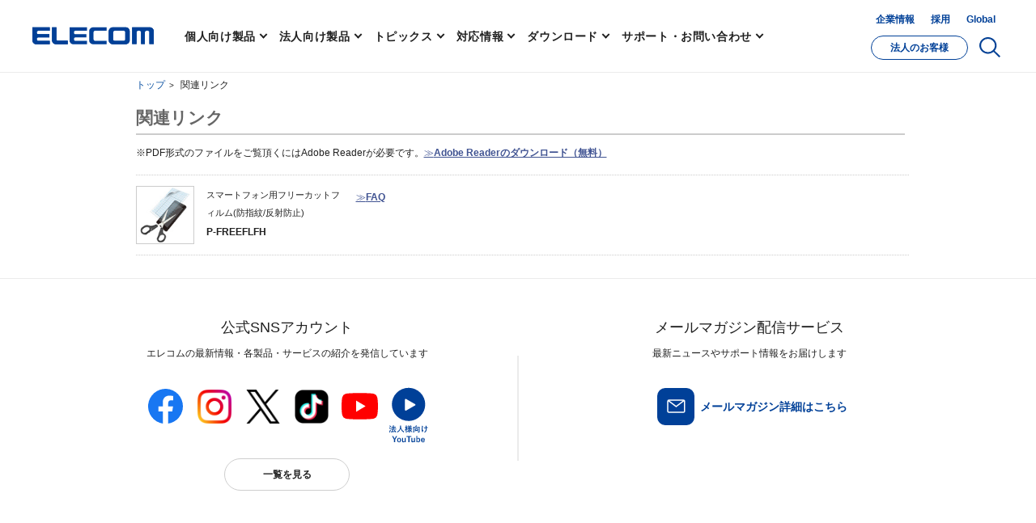

--- FILE ---
content_type: text/html
request_url: https://www2.elecom.co.jp/search/link/search.asp?kataban=P-FREEFLFH&link_type=4
body_size: 1341
content:

<!DOCTYPE html>
<html lang="ja">
<head>

<meta http-equiv="X-UA-Compatible" content="IE=edge" />

	
	<meta charset="Shift_JIS" />
	<meta name="viewport" content="width=device-width, user-scalable=no, initial-scale=1.0, maximum-scale=1.0, minimum-scale=1.0" />
	<meta name="keywords" content="" />
	<meta name="description" content="" />
	<meta name="msapplication-TileImage" content="https://www.elecom.co.jp/image/apple-touch-icon.png" />
	<meta name="msapplication-TileColor" content="#0c4da2" />
	<title>関連リンク検索結果 - ELECOM WEB SITE!</title>
	<link rel="SHORTCUT ICON" href="favicon.ico" />
	<link rel="apple-touch-icon" href="https://www.elecom.co.jp/image/apple-touch-icon.png" />
<!-- CSS -->
	<link rel="stylesheet" href="/css/reset.css" />
	<link rel="stylesheet" href="/css/include_s.css" id="smpcss" media="print,screen and (max-width: 499px)" charset="UTF-8" />
	<link rel="stylesheet" href="/css/include_m.css" id="tabcss" media="print,screen and (min-width: 500px) and (max-width: 799px)" charset="UTF-8" />
	<link rel="stylesheet" href="/css/include_l.css" id="pccss" media="print,screen and (min-width: 800px)" charset="UTF-8" />
	<link rel="stylesheet" href="css/style.css?20211001" media="all" />
	<link rel="stylesheet" href="/css/rmenu/common.css" type="text/css" media="all" charset="UTF-8" />
<!-- / CSS -->
<!-- JavaScript -->
	<script src="/js/jquery-1.8.3.min.js" type="text/javascript"></script>
	<script src="js/global.js" type="text/javascript"></script>
	<script src="/js/include.js" type="text/javascript" charset="UTF-8"></script>
	<script src="/js/jquery.cookie.js" type="text/javascript"></script>
	<!--<script src="/js/rmenu.js" type="text/javascript" charset="UTF-8"></script>-->
<!-- /JavaScript -->
<style>
#main-contents #list-area ul.link-list-txt li.global-no-link a {
	text-decoration: none;
	color: #333;
	cursor: inherit;
}
</style>
</head>
<body>
<div id="container">
	<script language="JavaScript" type="text/javascript">
		<!--
		HeaderInclude();
		-->
		</script><!-- /HeaderInclude -->
	<div id="contents-area">
		<div class="topicpath nav">
			<ul>
				<li><a href="http://www.elecom.co.jp/">トップ</a></li>
				<li>関連リンク</li>
			</ul>
		</div><!-- /.topicpath.nav -->
		<h1><div class="header-title-top">関連リンク</div><!-- /#header-title-top --></h1>
		<p class="caption" style="display:none;"></p><!-- /.caption -->
		<div id="main-contents">
		
		<!-- /PDFが必要ですテキスト -->
			
			<p class="info-txt-box">※PDF形式のファイルをご覧頂くにはAdobe Readerが必要です。<a href="http://www.adobe.co.jp/products/acrobat/readstep2.html" target="_blank">≫<b>Adobe Readerのダウンロード（無料）</b></a></p>
			
		<!-- /関連リンクボックス -->
			<div id="list-area">
			
				<div class="kataban-box"><div class="thumbnail-box"><img src="https://www.elecom.co.jp/photo/p04/P-FREEFLFH_04.jpg" width="70" height="70" border="0"></div><div class="name-txt-box"><span>スマートフォン用フリーカットフィルム(防指紋/反射防止)</span><em>P-FREEFLFH</em></div><ul class="link-list-txt"><li><a href="https://qa.elecom.co.jp/faq_list.html?category=1018">≫<b>FAQ</b></a></li></div>
				
			</div><!-- /関連リンクボックス -->
			
			<!-- /.page-top -->
		</div><!-- /#main-contents -->
		<div id="sub-contents">
			<script language="javascript" type="text/javascript">
				supportGlobal();
			</script>
		</div><!-- /#sub-contents -->
	</div><!-- /#contents-area -->
<script language="JavaScript" type="text/javascript">
<!--
FooterInclude();
--> 
</script><!-- /FooterInclude -->
</div><!-- /#container -->
<script src="js/script.js" type="text/javascript" charset="UTF-8"></script>
<!-- /JavaScript-->

</body>
</html>



--- FILE ---
content_type: text/html
request_url: https://www2.elecom.co.jp/search/link/js/script.js
body_size: 1317
content:
<!DOCTYPE HTML>
<html lang="ja">

<head>
	<meta charset="UTF-8">
	<meta http-equiv="X-UA-Compatible" content="IE=edge">
	<meta property="og:locale" content="ja_JP" />
	<meta property="og:image" content="https://www.elecom.co.jp/image/og_img.png">
	<meta property="og:site_name" content="エレコム株式会社 - パソコン・スマートフォン・タブレット・デジタル周辺機器メーカー" />
	<title>ご指定のURLは存在しませんでした - ELECOM</title>
	<meta name="msapplication-TileImage" content="https://www.elecom.co.jp/image/apple-touch-icon.png" />
	<meta name="msapplication-TileColor" content="#0c4da2" />
	<meta name="referrer" content="no-referrer-when-downgrade">
	<link rel="apple-touch-icon" href="https://www.elecom.co.jp/image/apple-touch-icon.png" />
	<link rel="SHORTCUT ICON" href="/favicon.ico">
	<link rel="alternate" type="application/rss+xml" title="エレコム株式会社 ニュースリリース" href="http://feeds.feedburner.jp/elecom_news" />
	<meta name="viewport" content="width=device-width, initial-scale=1">
	<link rel="stylesheet" href="/common/css/base.css">
	<link rel="stylesheet" href="/common/css/module.css">
	<!-- JavaScript -->
	<script src="/js/jquery-1.8.3.min.js" type="text/javascript" charset="UTF-8"></script>
	<script src="/js/jquery.cookie.js" type="text/javascript"></script>
	<script src="/js/include.js" type="text/javascript" charset="UTF-8"></script>
	<script src="/common/js/rmenu.js" type="text/javascript" charset="UTF-8"></script>
	<!-- /JavaScript -->
	<style type="text/css">
		.contents-error {
			text-align:center;
		}
		.contents-error h2 {
			margin-bottom: 2em;
			font-size:20px;
			font-family: "Yu Gothic", YuGothic,"ヒラギノ角ゴ Pro W3","Hiragino Kaku Gothic Pro",メイリオ,Meiryo;
		}
		.contents-error p {
			margin-bottom: 1em;
			font-family: "Yu Gothic", YuGothic,"ヒラギノ角ゴ Pro W3","Hiragino Kaku Gothic Pro",メイリオ,Meiryo;
		}
	</style>

</head>

<body>
	<div class="l-root-container">
		<script language="JavaScript" type="text/javascript" charset="utf-8">
		<!--
		HeaderInclude();
		-->
		</script>
		<div class="l-content-container">
			<div class="l-breadcrumbs">
				<ul class="l-breadcrumbs__inner">
					<li class="l-breadcrumbs__item"><a href="/">トップ</a></li>
					<li class="l-breadcrumbs__item">エラー</li>
				</ul>
			</div>
			<div class="p-content-container">
				<div class="p-content-container__inner">
					<!-- MAIN AREA -->
					<div class="c-content-block__inner c-content-block__inner--info">
						<div class="p-block-container">
							<div class="p-product-heading">
								<h1 class="p-product-heading__title" style="text-align:center;">ご指定のURLは存在しませんでした</h1>
							</div>





							<section class="c-content-section-1 c-content-section-1 contents-error">
								<div class="c-heading-2 c-heading-2--simple">
									<p class="c-heading-2__desc">ご指定のURLは存在しませんでした。</p>
									<p class="c-heading-2__desc">タイプミス、もしくはページが削除/移動された可能性がございます。<br>ページ上部の検索やサイトマップ等をご利用ください。</p>
									<p class="c-heading-2__desc">エレコム株式会社</p>
								</div>

								<div class="p-button-container__inner">
									<div class="c-button-1 c-button-1--fill">
										<a href="/"><span>ELECOM トップページ</span><svg><use xlink:href="#svg-arrow-right"></use></svg></a>
									</div>
								</div>

							</section>





						</div>
					</div>
				</div>
			</div>
		</div>
		<!-- footer -->
		<script language="JavaScript" type="text/javascript" charset="utf-8">
		<!--
		FooterInclude();
		-->
		</script>
		<!-- /footer -->
	</div>
	<link rel="stylesheet" href="/support/css/support.css">
</body>

</html>

--- FILE ---
content_type: text/html
request_url: https://www2.elecom.co.jp/search/link/search.asp?kataban=P-FREEFLFH&link_type=4
body_size: 1416
content:

<!DOCTYPE html>
<html lang="ja">
<head>

<meta http-equiv="X-UA-Compatible" content="IE=edge" />

	
	<meta charset="Shift_JIS" />
	<meta name="viewport" content="width=device-width, user-scalable=no, initial-scale=1.0, maximum-scale=1.0, minimum-scale=1.0" />
	<meta name="keywords" content="" />
	<meta name="description" content="" />
	<meta name="msapplication-TileImage" content="https://www.elecom.co.jp/image/apple-touch-icon.png" />
	<meta name="msapplication-TileColor" content="#0c4da2" />
	<title>関連リンク検索結果 - ELECOM WEB SITE!</title>
	<link rel="SHORTCUT ICON" href="favicon.ico" />
	<link rel="apple-touch-icon" href="https://www.elecom.co.jp/image/apple-touch-icon.png" />
<!-- CSS -->
	<link rel="stylesheet" href="/css/reset.css" />
	<link rel="stylesheet" href="/css/include_s.css" id="smpcss" media="print,screen and (max-width: 499px)" charset="UTF-8" />
	<link rel="stylesheet" href="/css/include_m.css" id="tabcss" media="print,screen and (min-width: 500px) and (max-width: 799px)" charset="UTF-8" />
	<link rel="stylesheet" href="/css/include_l.css" id="pccss" media="print,screen and (min-width: 800px)" charset="UTF-8" />
	<link rel="stylesheet" href="css/style.css?20211001" media="all" />
	<link rel="stylesheet" href="/css/rmenu/common.css" type="text/css" media="all" charset="UTF-8" />
<!-- / CSS -->
<!-- JavaScript -->
	<script src="/js/jquery-1.8.3.min.js" type="text/javascript"></script>
	<script src="js/global.js" type="text/javascript"></script>
	<script src="/js/include.js" type="text/javascript" charset="UTF-8"></script>
	<script src="/js/jquery.cookie.js" type="text/javascript"></script>
	<!--<script src="/js/rmenu.js" type="text/javascript" charset="UTF-8"></script>-->
<!-- /JavaScript -->
<style>
#main-contents #list-area ul.link-list-txt li.global-no-link a {
	text-decoration: none;
	color: #333;
	cursor: inherit;
}
</style>
</head>
<body>
<div id="container">
	<script language="JavaScript" type="text/javascript">
		<!--
		HeaderInclude();
		-->
		</script><!-- /HeaderInclude -->
	<div id="contents-area">
		<div class="topicpath nav">
			<ul>
				<li><a href="http://www.elecom.co.jp/">トップ</a></li>
				<li>関連リンク</li>
			</ul>
		</div><!-- /.topicpath.nav -->
		<h1><div class="header-title-top">関連リンク</div><!-- /#header-title-top --></h1>
		<p class="caption" style="display:none;"></p><!-- /.caption -->
		<div id="main-contents">
		
		<!-- /PDFが必要ですテキスト -->
			
			<p class="info-txt-box">※PDF形式のファイルをご覧頂くにはAdobe Readerが必要です。<a href="http://www.adobe.co.jp/products/acrobat/readstep2.html" target="_blank">≫<b>Adobe Readerのダウンロード（無料）</b></a></p>
			
		<!-- /関連リンクボックス -->
			<div id="list-area">
			
				<div class="kataban-box"><div class="thumbnail-box"><img src="https://www.elecom.co.jp/photo/p04/P-FREEFLFH_04.jpg" width="70" height="70" border="0"></div><div class="name-txt-box"><span>スマートフォン用フリーカットフィルム(防指紋/反射防止)</span><em>P-FREEFLFH</em></div><ul class="link-list-txt"><li><a href="https://qa.elecom.co.jp/faq_list.html?category=1018">≫<b>FAQ</b></a></li></div>
				
			</div><!-- /関連リンクボックス -->
			
			<!-- /.page-top -->
		</div><!-- /#main-contents -->
		<div id="sub-contents">
			<script language="javascript" type="text/javascript">
				supportGlobal();
			</script>
		</div><!-- /#sub-contents -->
	</div><!-- /#contents-area -->
<script language="JavaScript" type="text/javascript">
<!--
FooterInclude();
--> 
</script><!-- /FooterInclude -->
</div><!-- /#container -->
<script src="js/script.js" type="text/javascript" charset="UTF-8"></script>
<!-- /JavaScript-->

</body>
</html>



--- FILE ---
content_type: text/css
request_url: https://www2.elecom.co.jp/css/include_l.css
body_size: 6028
content:
/* ## PC Style */
/* @media screen and (min-width:800px) */

		html,body {
			/*overflow-x: hidden;*/
		}
body,
html {
	background: #ffffff;
	min-height: 1100px;
}
/* - Container Style */
	#container {
		width:100%;
		margin:0 auto;
		height:100%;
		background: #fff;
	}

/* - Header Style */
	#header {
		margin: 70px auto 5px;
	}

/* - Logo Style */
	#header #logo {
		display: block;
		position: relative;
		top: -63px;
		left: 8px;
		width: 165px;
		height: 50px;
		background: url('https://www.elecom.co.jp/image/logo_elecom_x4.jpg') no-repeat 5px 5px;
		background-size: 158px;
		z-index: 1;
	}

	#header #logo a {
		display:block;
		width: 100%;
		height: 100%;
		cursor: pointer;
	}

	#header #logo span.logo-body {
		display:none;
	}

/* - GlobalNav Style */
	#header #header-nav ul.global-nav {
		position: relative;
		top: -50px;
		text-align: center;
		padding: 0 5px;
		color: #000;
		letter-spacing: -4px;
	}
	#header #header-nav ul.global-nav li {
		display: inline-block;
		vertical-align: top;
		width: 12.3%;
		margin:0 0 5px;
		border-left: 1px dotted #999 ;
		line-height:110%;
		font-size: 110%;
		letter-spacing: normal;
	}
	#header #header-nav ul.global-nav li.support {

	}
	#header #header-nav ul.global-nav li.support-list {

	}
	#header #header-nav ul.global-nav li.download {

	}
	#header #header-nav ul.global-nav li.company {

	}
	#header #header-nav ul.global-nav li.shop {

	}
	#header #header-nav ul.global-nav li.business a{
		color:#FFF;
		font-size:93%;
		line-height:1;
		padding:6px 0 6px;
		margin:1px 5px 1px;
		text-align:center;
		-ms-filter:"progid:DXImageTransform.Microsoft.gradient(GradientType=0,startcolorstr=#3d668d, endcolorstr=#558cc1))";
		zoom: 1;/* IE8 IE9 */
		background: -moz-linear-gradient(top, #3d668d, #558cc1);/* FF3.6+ */
		background: -webkit-linear-gradient(top, #3d668d, #558cc1);/* Chrome10+, Safari5.1+ */
		background: linear-gradient(to bottom, #558cc1, #3d668d);/* IE10+, W3C */
		border-radius: 3px;
		-moz-border-radius: 3px;
		-webkit-border-radius: 3px;
	}

	#header #header-nav ul.global-nav li.business a:link{color:#FFF; text-decoration:none;}
	#header #header-nav ul.global-nav li.business a:hover{color:#FFF; text-decoration:none;opacity: 0.8;filter: alpha(opacity=80);-moz-opacity: 0.8;}
	#header #header-nav ul.global-nav li.business a:visited{color:#FFF; text-decoration:none;}

	#header #header-nav ul.global-nav rt {
		display:block;
		font-size:50%;
	}

	#header #header-nav ul.global-nav li:last-child {
		border-right: 1px dotted #999 ;
	}

	#header #header-nav ul.global-nav li a {
	text-align: left;
	padding: 1px 0 0 7px;
	}

/* - UpperNav Style */
	#header #header-nav ul.upper-nav {
		display:inline-block;
		clear: both;
		width:auto;
		background: none;
		border: none;
		position: relative;
		top: -120px;
		text-align:right;
		vertical-align: middle;
		margin: -20px 0 0 0;
		padding:0 0 0 240px;
		letter-spacing: -4px;
	}

	#header #header-nav ul.upper-nav li {
		display:inline-block;
		margin: 0 2px 0 4px;
		padding: 0 0 0 6px;
		background: url('https://www.elecom.co.jp/image/index_list01.gif') no-repeat 0 6px;
		height: 20px;
		line-height: 1.8;
		letter-spacing: normal;
	}

	#header #header-nav ul.upper-nav li:first-child {
		display: inline-block;
		background: none;
		margin: 0;
		height: 20px;
		line-height: 1.8;
	}

	#header #header-nav ul.upper-nav li a {
		font-size: 70%;
		padding: 0 4px;
	}

/* Group Corp. Link Style OFF.
	#header #header-nav ul.upper-nav li:first-child a {
		background: #999;
		color: #fff;
		font-size: 85%;
	}

	#header #header-nav ul.upper-nav li:first-child a:hover {
		background: #ccc;
	}
*/

	/* - ViewNav Style */
	#view-nav ul{
		display: inline-block;
		text-align:right;
		position: relative;
		letter-spacing: -4px;
	}

	#view-nav ul.langlink {
		display: none;
		top: -166px;
		left: 710px;
		width: 250px;
	}

	#view-nav ul.langlink li {
		display: inline-block;
		padding: 0 2px;
		margin: 0 2px;
		letter-spacing: normal;
	}

	#view-nav ul.langlink li a {
		font-size: 90%;
		color: #fff;
		background: #999;
		-webkit-border-radius: 8px;
		-moz-border-radius: 8px;
		border-radius: 8px;
		padding: 1px 3px 0;
	}

	#view-nav ul.langlink li a:hover {
		background: #ccc;
		color: #fff;
		-webkit-border-radius: 8px;
		-moz-border-radius: 8px;
		border-radius: 8px;
	}

	#view-nav span.closebtn {
		display: none;	/* view-nav display none */
	}

	/* devicelink display none without mob (if PCView on Mobile then .mob show) */
	#view-nav ul.devicelink {
		position: relative;
		top: -148px;
		left: 190px;
		display: none; /* because PCView */
	}

	#view-nav ul.devicelink li.pc {
		display: none;
		letter-spacing: normal;
	}

	#view-nav ul.devicelink li.mob {
		width: 100px;
		border: 1px solid #CCC;
		letter-spacing: normal;
	}

	#view-nav ul.devicelink li.mob a {
		display: block;
		text-align: center;
		padding: 3px;
		font-size: 85%;
	}

	/* .menu-clsbtn display none without mob */
		#header #header-nav .menu-clsbtn {
			display: none;
		}


/* - ContentsArea Style */
	#contents-area {
	overflow: hidden;
	/* [disabled]margin-top: -84px; */
	margin-right: auto;
	margin-left: auto;
	width: 965px;
	}

/* - Footer Style */
	#footer {
		clear: both;
		padding:10px 0 0;
		clear: both;
	}

	/* PC Style / Mobile Style Switch */

	#footer-nav {
		position: relative;
	}

	#footer-nav ul.devicelink {
		margin:0 auto;
		text-align: center;
	}

	#footer-nav ul.devicelink li.mob {
		margin:0 auto;
		display: block;
		width: 100px;
		border: 1px solid #CCC;
	}

	#footer-nav ul.devicelink li.mob a {
		padding: 3px;
		font-size: 80%;
	}

	#footer-nav ul.bottom-nav {
		text-align: center;
		font-size: 80%;
		letter-spacing: -4px;
	}

	#footer-nav ul.bottom-nav:before {
		display: block;
		content: '';
		margin: 10px auto;
		width: 960px;
		height: 1px;
		background: -webkit-gradient(linear,to right, #fff 0%, #fff 9%, #ccc 50%, #fff 91%, #fff 100%);
		background: -moz-linear-gradient(to right, #fff 0%, #fff 9%, #ccc 50%, #fff 91%, #fff 100%);
		background: linear-gradient(to right, #fff 0%, #fff 9%, #ccc 50%, #fff 91%, #fff 100%);
	}

	#footer-nav ul.bottom-nav li {
		display: inline-block;
		border-top: none;
		border-bottom: none;
		line-height: 110%;
		border-left: 1px solid #333;
		padding: 0 4px;
		letter-spacing: normal;
	}

	#footer-nav ul.bottom-nav li:first-child {
		border-left:none;
	}

	#footer-nav ul.bottom-nav li:last-child {
		border-bottom:none;
	}


	/* Footer Machine Transration Link */
	#footer-nav ul.langlink {
		margin: 0 0 .4em;
		padding: 0 .5em;
		letter-spacing: -.40em;
		text-align: center;
	}

	#footer-nav ul.langlink li {
		letter-spacing: normal;
		display: inline-block;
		padding: .3em .4em;
	}

	#footer-nav ul.langlink li span {
		font-weight: normal;
		font-size: 90%;
		margin: 0 .8em;
	}

	#footer-nav ul.langlink li a {
		color: #fff;
		background: #999;
		-webkit-border-radius: 8px;
		-moz-border-radius: 8px;
		border-radius: 8px;
		padding: 1px 3px 0;
	}
	#footer-nav ul.langlink li a:hover {
		background: #ccc;
		color: #fff;
		-webkit-border-radius: 8px;
		-moz-border-radius: 8px;
		border-radius: 8px;
	}



	#footer-nav ul.bottom-nav {
		margin: 10px 0 .4em;
	}

	#footer-nav p {
		margin:0 auto 10px;
		text-align: center;
		font-size: 80%;
	}

	#footer ul.mt_links li a {
	}
	#footer ul.mt_links li a:hover {
		background-color: transparent;
		filter:alpha(opacity=50);
		-moz-opacity: 0.5;
		opacity: 0.5;
	}


/* - Parts Style */
	/* - SearchBox Style */
	#searchbox {
		position: relative;
		top: -150px; /* -163 to -150 for Machine transration. */
		left: 770px;
		height: 15px;
		width: 150px;
	}

	#searchbox .txt {
		display: inline-block;
		margin: 0 0 0 20px;
		width: 140px;
		line-height: 17px;
		height: 17px;
		border: none;
		border: 1px solid #999;
	}

	#searchbox .btn {
		position: absolute;
		top: 0px;
		left: 140px;
	}

	#searchbox .hlp {
		position: absolute;
		top: 0px;
		left: 170px;
	}


	/* - Menu Button */
	#header .button {
		display: none;	/* Button display none */
	}

	#tabmenu {
		display: none;	/* tab display none */
	}

	/* TopicPath */
	#contents-area .topicpath {
		margin: 5px 5px 0 10px;
		font-size: 93%;
		z-index: 10;
		position: relative;
	}

	#contents-area .topicpath ul li {
		display: inline;
		font-size: 100%;
	}

	#contents-area .topicpath ul li:after {
		content: '>';
		padding: 0 5px;
		font-size: 80%;
	}

	#contents-area .topicpath ul li:last-child:after {
		content: '';
	}

	#contents-area .topicpath ul li a:link{
		color:#0a50a1;
		text-decoration:none;
	}

	#contents-area .topicpath ul li a:visited{
		color:#0a50a1;
		text-decoration:none;
	}

	#contents-area .topicpath ul li a:hover{
		color:#FF8000;
		text-decoration:underline;
	}

	#contents-area .header-title-top {
		display: block;
		padding: 0 0 5px 0;
		margin: 15px 5px 15px 10px;
		border-bottom: 1.5px solid #ccc;
		color: #666;
		font-size: 161.6%;
		font-weight: bold;
		font-family: "メイリオ",Meiryo,'ヒラギノ角ゴ Pro W3','Hiragino Kaku Gothic Pro',Osaka,'ＭＳ Ｐゴシック',"MS PGothic",sans-serif;
		}

	#contents-area .caption {
		padding: 5px 10px 0;
	}

	/* #sub-contents Common Style */
	#sub-support-list {
		width: 184px;
		padding: 18px 17px;
		float: left;
		clear: both;
		border: 1px solid #cccccc;
		margin: 0 0 10px 0;
	}

	#sub-support-list dl.line {
		padding: 14px 0 0 0;
		border-top: 1px solid #cccccc;
		margin: 14px 0 0 0;
	}


/* ## Global Scope Style */
	#header ul li a,#footer ul li a {
		display: block;
		position: relative;
		font-weight: bold;
		text-decoration: none;
		color:#777;
		padding: 0 0 0 3px;
		-webkit-tap-highlight-color: rgba(0, 0, 0, 0);
	}

	#header ul li a:hover,#footer ul li a:hover {
		background-color:#f5ff75;
	}

	#main-contents dl dd a {
		-webkit-tap-highlight-color: rgba(0, 0, 0, 0);
	}

	#main-contents dl dd a:link {
		/*width:100%;*/
		/*display:block;*/
		text-decoration: none;
		color:#777;
	}

	* {
	font-family:Meiryo,'Lucida Grande','Hiragino Kaku Gothic ProN', sans-serif;
	-webkit-text-size-adjust: 100%;
	}

/****************************************
カテゴリーページ 在庫限定テキストリンク
****************************************/
.btn-zaiko{
	text-align:right;
	padding:0 10px 10px 0;
	font-weight:bold;
}
.btn-zaiko img{
	margin:0 8px 0 0;
	vertical-align:middle;
}
.btn-zaiko span{}
#contents-area .btn-zaiko  a:link{color:#5075b1; text-decoration:underline;}
#contents-area .btn-zaiko  a:visited{color:#5075b1; text-decoration}
#contents-area .btn-zaiko  a:hover{ color:#3399cc;text-decoration:none;}

/****************************************
ページトップボタン JS仕様 201610
****************************************/

#pageTop {
	position: fixed;
	bottom: 20px;
	right: 20px;
}
#pageTop a {
	display: block;
	z-index: 999;
	padding: 0px 0 0 0px;
	border-radius: 30px;
	width: 30px;
	height: 30px;
	line-height:30px;
	background-color: #125a9e;
	color: #fff;
	text-decoration: none;
	text-align: center;
}
#pageTop a:hover {
	text-decoration: none;
	opacity: 0.7;
}
#pageTop a img{
	width:50%;
}




/********************************************************************************
stle-nav.cssの全ての行内容をここにコピーする（20170207）
********************************************************************************/
/* CSS Document */

.slick-slider {
	position: relative;
	display: block;
	box-sizing: border-box;
	-webkit-user-select: none;
	-moz-user-select: none;
	-ms-user-select: none;
	user-select: none;
	-webkit-touch-callout: none;
	-khtml-user-select: none;
	-ms-touch-action: pan-y;
	touch-action: pan-y;
	-webkit-tap-highlight-color: transparent;
}

.slick-list {
	position: relative;
	display: block;
	overflow: hidden;
	margin: 0;
	padding: 0;
}

.slick-list:focus {
	outline: none;
}

.slick-list.dragging {
	cursor: pointer;
	cursor: hand;
}

.slick-slider .slick-track, .slick-slider .slick-list {
	-webkit-transform: translate3d(0, 0, 0);
	-moz-transform: translate3d(0, 0, 0);
	-ms-transform: translate3d(0, 0, 0);
	-o-transform: translate3d(0, 0, 0);
	transform: translate3d(0, 0, 0);
}

.slick-track {
	position: relative;
	top: 0;
	left: 0;
	display: block;
}

.slick-track:before, .slick-track:after {
	display: table;
	content: '';
}

.slick-track:after {
	clear: both;
}

.slick-loading .slick-track {
	visibility: hidden;
}

.slick-slide {
	display: none;
	float: left;
	height: 100%;
	min-height: 1px;
}

[dir='rtl'] .slick-slide {
	float: right;
}

.slick-slide img {
	display: block;
}

.slick-slide.slick-loading img {
	display: none;
}

.slick-slide.dragging img {
	pointer-events: none;
}

.slick-initialized .slick-slide {
	display: block;
}

.slick-loading .slick-slide {
	visibility: hidden;
}

.slick-vertical .slick-slide {
	display: block;
	height: auto;
	border: 1px solid transparent;
}

.slick-arrow.slick-hidden {
	display: none;
}

.minusLost .nav-level3-bottom .slick-dots li:last-child {
	display: none!important;
}

.slick-dots li {
	width: 20px!important;
}

.slick-dots {
	text-align: center;
	width: 100%;
}

.slick-dots .slick-active .btnListSlick {
	outline: none;
	background: #535353;
}

.btnListSlick {
	background: #cecece;
	cursor: pointer;
	width: 12px;
	height: 12px;
	border-radius: 50%;
	border: none!important;
	font-size:0.1em!important;
	display: inline-block;
}


.ie10 .btnListSlick{
	height: 12px; /* Only works in IE10 */
	padding:0;
}
.ie11 .btnListSlick{
	height: 12px; /* Only works in IE11 */
	padding:0;
}


@media screen and (-ms-high-contrast:active),
 (-ms-high-contrast:none) {

   .btnListSlick{
	height: 12px; /* Only works in IE10 */
	padding:0;
	}

}

.nav-slider .slick-track {
	margin: 0 auto;
}
.global-nav .slick-slider img {
	width: 220px!important;
}

#header #header-nav ul.upper-nav {
	padding: 0 0 0 240px;
}

#header #header-nav ul.global-nav> li {
	border-bottom: 3px solid #ffffff;
}


/*
#header #header-nav ul.global-nav > li.menu-list:hover {
	border-bottom: 3px solid #125a9e;
}
*/

#header #header-nav ul.global-nav> li.menu-list> a:hover {
	background-color: transparent;
}

li.nav-category01 .nav-level3 {
	display: block;
	width: 0px;
	overflow: hidden;
	transition: width 0.1s ease 0s;
}

#header #header-nav ul.global-nav li ul.nav-level2 {
	background: #ffffff;
	border: 1px solid #cccccc;
	border-radius: 5px;
	position: absolute;
	top: 43px;
	width: 185px;
	z-index: -1;
	box-shadow: 0px 1px 2px #aeaeae;
//	padding: 10px 0;
	padding: 5px 0;
}

#header #header-nav ul.global-nav li ul.nav-level2:hover {
	border-radius: 5px 0 0 5px;
}

#header #header-nav ul.global-nav li.business-list ul.nav-level2 {
	margin-left: -118px;
}

#header #header-nav ul.global-nav li.business-list ul.nav-level2::after, #header #header-nav ul.global-nav li.business-list ul.nav-level2::before {
	left: 170px;
}

#header #header-nav ul.global-nav li ul.nav-level2> li {
	background-position: 8px center;
	background-size: 22px auto;
	border-left: 0 none;
	display: block;
	font-size: 12px;
	line-height: 1.5;
	margin: 0;
	padding: 0 10px 0 30px;
	text-align: left;
	width: 145px;
}

#header #header-nav ul.global-nav li ul.nav-level2> li a{
	padding-top:0;
	padding-bottom:0;
}
#header #header-nav ul.global-nav li ul.nav-level2 div.nav-col3> li a{
	padding-top:0;
	padding-bottom:0;
}
#header #header-nav ul.global-nav li ul.nav-level2 div.nav-lv04> li a{
	padding-top:0;
	padding-bottom:0;
}

#header #header-nav ul.global-nav li ul.nav-level2 li.hover-mn {
	background-color: #f5ff75;
}

#header #header-nav ul.global-nav li ul.nav-level2> li a.nav-link-lv2 {
	background-size: 6px;
	background-position: right;
	font-weight: normal;
	letter-spacing: -1.2px;
	padding-top:5px;
	padding-bottom:5px;
}

#header #header-nav ul.global-nav li ul.nav-level2> li a.hover {
	font-weight: bold;
	color: #000000;
}

#header #header-nav ul.global-nav li ul.nav-level2> li.nav-bt {
	border-top: 1px solid #cccccc;
}

#header #header-nav ul.global-nav li ul.nav-level2> li.nav-bt:hover {
	background-color: transparent;
}

#header #header-nav ul.global-nav li ul.nav-level2> li.nav-bt a {
	border: 2px solid #125a9e;
	border-radius: 5px;
	color: #125a9e;
	margin-right: 25px;
	margin-top: 10px;
	text-align: center;
	line-height: 2;
	background: transparent;
	margin-bottom: 7px;
}

#header #header-nav ul.global-nav li ul.nav-level2> li.nav-bt a:hover {
	background-color: #125a9e;
	color: #ffffff;
}

ul.nav-level2> li.nav-category01 {
	background: #ffffff url("../image/menu_icon/i-01.png") no-repeat scroll 0px center;
}

ul.nav-level2> li.nav-category02 {
	background: #ffffff url("../image/menu_icon/i-02.png") no-repeat scroll 0px center;
}

ul.nav-level2> li.nav-category03 {
	background: #ffffff url("../image/menu_icon/i-03.png") no-repeat scroll 0px center;
}

ul.nav-level2> li.nav-category04 {
	background: #ffffff url("../image/menu_icon/i-04.png") no-repeat scroll 0px center;
}

ul.nav-level2> li.nav-category05 {
	background: #ffffff url("../image/menu_icon/i-05.png") no-repeat scroll 0px center;
}

ul.nav-level2> li.nav-category06 {
	background: #ffffff url("../image/menu_icon/i-06.png") no-repeat scroll 0px center;
}

ul.nav-level2> li.nav-category07 {
	background: #ffffff url("../image/menu_icon/i-07.png") no-repeat scroll 0px center;
}

ul.nav-level2> li.nav-category08 {
	background: #ffffff url("../image/menu_icon/i-08.png") no-repeat scroll 0px center;
}

ul.nav-level2> li.nav-category09 {
	background: #ffffff url("../image/menu_icon/i-09.png") no-repeat scroll 0px center;
}

ul.nav-level2> li.nav-category10 {
	background: #ffffff url("../image/menu_icon/i-10.png") no-repeat scroll 0px center;
}

ul.nav-level2> li.nav-category11 {
	background: #ffffff url("../image/menu_icon/i-11.png") no-repeat scroll 0px center;
}

ul.nav-level2> li.nav-category12 {
	background: #ffffff url("../image/menu_icon/i-12.png") no-repeat scroll 0px center;
}

ul.nav-level2> li.nav-category13 {
	background: #ffffff url("../image/menu_icon/i-13.png") no-repeat scroll 0px center;
}

ul.nav-level2> li.nav-category14 {
	background: #ffffff url("../image/menu_icon/i-14.png") no-repeat scroll 0px center;
}

ul.nav-level2> li.nav-category15 {
	background: #ffffff url("../image/menu_icon/i-15.png") no-repeat scroll 0px center;
}

ul.nav-level2> li.nav-category16 {
	background: #ffffff url("../image/menu_icon/i-16.png") no-repeat scroll 0px center;
}

ul.nav-level2> li.nav-category17 {
	background: #ffffff url("../image/menu_icon/i-17.png") no-repeat scroll 0px center;
}
ul.nav-level2> li.nav-category18 {
	background: #ffffff url("../image/menu_icon/i-18.png") no-repeat scroll 0px center;
}
ul.nav-level2> li.nav-category19 {
	background: #ffffff url("../image/menu_icon/i-19.png") no-repeat scroll 0px center;
}
#header #header-nav ul.global-nav li ul.nav-level2 li:last-child {
	border-right: 0px dotted #999;
}

#header #header-nav ul.global-nav> li {
	height: 25px;
}

.nav-level3 {
	background: #ffffff;
	left: 185px;
	min-height: 596px;
	position: absolute;
	top: -1px;
	width: 733px;
	border-left: 0;
	max-height: 1000px;
	box-shadow: 0 1px 2px #aeaeae;
	border: 1px solid #ccc;
}

.nav-level3-top {
	width: 100%;
	display: inline-block;
	margin-top: 13px;
	margin-bottom:9px;
	line-height:2.75;
}

#header #header-nav .nav-level3-top a.link02 {
	margin-left: 35px;
}

#header #header-nav .nav-level3-top span {
	float: left;
	padding-left: 26px !important;
	color: #125a9e;
	font-size: 18px;
	font-weight: normal;
}

#header #header-nav .nav-level3-top a {
	float: left;
	padding-left: 25px !important;
	color: #125a9e;
	font-size: 15px;
	font-weight: normal;
	margin-top: 4px;
}

#header #header-nav .nav-level3-top a:hover {
	color: #707070;
	text-decoration: underline;
}

#header #header-nav .nav-level3-top a:hover {
	background-color: transparent;
}

.nav-level3-center {
	display: inline-block;
	margin-top: -6px;
}

.nav-col3 {
	width: 210px;
	float: left;
}

.nav-col3:nth-child(1) {
	margin-left: 26px;
}

.nav-col3:nth-child(2) {
	margin-left: 25px;
}

.nav-col3:nth-child(3) {
	margin-left: 25px;
}

.nav-col-img {
	width: 65%;
	float: left;
}

#header #header-nav ul.global-nav li .nav-level3 li {
	width: 210px;
	border-left: 0px;
	margin-bottom: 22px;
}

#header #header-nav ul.global-nav li .nav-level3 a:hover {
	background-color: transparent;
}

#header #header-nav ul.global-nav li .nav-level3 li> a {
	color: #115294;
	font-size: 12px;
	line-height: 1.5;
	border-bottom: 1px solid #707070;
	position: relative;
	padding-bottom: 1px;
	padding-left: 11px;
	color: #000000;
}

#header #header-nav ul.global-nav li .nav-level3 li> a:hover {
	border-bottom: 1px solid #115294;
	color: #ff8000;
}

#header #header-nav ul.global-nav li .nav-level3 li> a::before {
	content: "";
	height: 17px;
	width: 3px;
	background: #115294;
	position: absolute;
	left: 0;
}

#header #header-nav ul.global-nav li .nav-level3 li> a {
	background-size: 6px;
	background-position: right;
}

#header #header-nav ul.global-nav li .nav-level3 li> a:hover {
	background-size: 6px;
	background-position: right;
	color: #333;
	background-color: #f5ff75;
}
#header #header-nav ul.global-nav li .nav-level3 li> a.lv-no-link {
	cursor:default;
}
#header #header-nav ul.global-nav li .nav-level3 li> a.lv-no-link:hover {
	color:#000;
	text-decoration:none;
	background-color: transparent;
}
#header #header-nav ul.global-nav li .nav-lv04 {
	margin-top: 5px;
	padding-top: 0;
	padding-left: 10px;
}

#header #header-nav ul.global-nav li .nav-lv04 a {
	color: #707070;
	font-size: 12px;
	font-weight: normal;
	line-height: 1.5;
	padding-bottom: 0;
	padding-left: 0;

//	display: inline-block;
}

#header #header-nav ul.global-nav li .nav-lv04 a:hover {
//	color: #115294;
//	text-decoration: underline;
	background-color: #f5ff75;
}

.bt1 {
	border-top: 1px solid #cccccc;
}

/* 現対応 */
#header #header-nav ul.global-nav li .nav-level3 .nav-bnt a {
	background: transparent none repeat scroll 0 0;
	border: 2px solid #125a9e;
	border-radius: 5px;
	color: #125a9e !important;
	line-height: 2;
	text-align: center;
	font-weight: normal;
	padding: 2px 0 0 2px;
}

#header #header-nav ul.global-nav li .nav-level3 .nav-bnt a:hover {
	color: #ffffff !important;
	background: #125a9e;
}

/* 修正後用 */
#header #header-nav ul.global-nav li .nav-level3 .nav-bnt2 a {
    border: 2px solid #125a9e;
    border-radius: 5px;
    color: #125a9e !important;
    display: inline-block;
    text-align: center;
    font-weight: normal;
    padding: 5px 30px;
}

#header #header-nav ul.global-nav li .nav-level3 .nav-bnt2 a:hover {
	color: #ffffff !important;
	background: #125a9e;
}

#header #header-nav ul.global-nav li .nav-level3 .nav-bnt2 {
	margin: 0 25px 0 0;
	text-align: right;
}

.mt80 {
	margin-top: 80px;
}

.nav-level3-bottom {
	border-top: 1px solid #cccccc;
	margin-top: 25px;
	padding-top: 25px;
	padding-bottom: 25px;
}

.nav-slider {
	width: 690px;
	margin: 0 auto;
}
#header ul li .nav-slider a {
	display:inline-block;
	padding-left:5px!important;
}

.nav-slider .slick-track img {
	margin: 5px;
}

.nav-slider .slick-prev.slick-arrow {
	text-indent: -99999px;
	background: url('../image/nav_slider_prev.png');
	background-repeat: no-repeat;
	width: 22px;
	height: 22px;
	position: absolute;
	top: 50%;
	margin-top: -11px;
	left: -30px;
	border: 0px;
	cursor: pointer;
}

.nav-slider .slick-next.slick-arrow {
	text-indent: -99999px;
	background: url('../image/nav_slider_next.png');
	background-repeat: no-repeat;
	width: 22px;
	height: 22px;
	position: absolute;
	top: 50%;
	margin-top: -11px;
	right: -30px;
	border: 0px;
	cursor: pointer;
}

#header #header-nav ul.global-nav span.rt {
	display: block;
	font-size: 50%;
	line-height: normal;
	-webkit-text-emphasis: none;
}

#header #header-nav ul.global-nav> li.personal.hover-active:after {
	background: rgba(255, 255, 255, 0);
	content: "";
	display: block;
	height: 14px;
	position: absolute;
	top: 33px;
	width: 100%;
	z-index: 999;
}

#header #header-nav ul.global-nav> li.business-list.hover-active:after {
	background: rgba(255, 255, 255, 0);
	content: "";
	display: block;
	height: 14px;
	position: absolute;
	top: 33px;
	width: 100%;
	z-index: 999;
}

@media only screen and (min-width: 800px) {
	.filter {
		position: absolute;
		top: 0;
		left: 4px;
		width: 240px;
		height: 43px;
		z-index: 999999;
	}
	#header {
		position: relative;
		top: 0;
		left: 0;
	}
	#header #header-nav ul.global-nav li ul.nav-level2:after, #header #header-nav ul.global-nav li ul.nav-level2:before {
		bottom: 100%;
		left: 57px;
		border: solid transparent;
		content: " ";
		height: 0;
		width: 0;
		position: absolute;
		pointer-events: none;
	}
	#header #header-nav ul.global-nav> li.menu-list:hover::before {
		content: "";
		height: 3px;
		width: 100%;
		background: #125a9e;
		position: absolute;
		left: 0;
		top: 30px;
	}
	#header #header-nav ul.global-nav> li {
		position: relative;
	}
	#header #header-nav ul.global-nav li ul.nav-level2:after {
	}
	#header #header-nav ul.global-nav li ul.nav-level2:before {
	}
	#header #header-nav ul.global-nav li ul.nav-level2 {
		left: -4px;
		top: 34px;
	}
	#header #header-nav ul.global-nav> li.menu-list> a {
		padding-bottom: 15px;
	}
	#header #header-nav ul.global-nav> li.menu-list:hover> a {
		padding-bottom: 40px;
	}
	ul.global-nav li.hover-active ul.nav-level2 {
		opacity: 1;
		overflow: visible;
		display: block;
		z-index: 9999;
	}
	#header #header-nav ul.global-nav li.business-list.hover-active ul.nav-level2, #header #header-nav ul.global-nav li.personal.hover-active ul.nav-level2 {
		z-index: 9999;
	}
	.nav-level3, ul.nav-level2 {
		opacity: 0;
	}
	ul.global-nav li ul.nav-level2> li.nav-category01 .nav-level3.ac-hover, ul.global-nav li ul.nav-level2> li.nav-category01.hover-mn .nav-level3 {
		overflow: visible;
		width: 733px;
	}
	.major.menu-list .nav-category01 .nav-level3 {
		display: block !important;
		opacity: 0;
	}
	.close-menu {
		display: none !important;
	}
}

@media only screen and (max-width: 799px) {
	#header-nav.nav.slid .close-menu, #header-nav.nav.slid .nav-level2 {
		display: none;
	}
	#header-nav.nav.slid ul.global-nav li {
		border-left: medium none !important;
		border-right: 0 !important;
		background: transparent !important;
	}
	#header-nav.nav.slid ul.global-nav> li.menu-list> a {
		padding: 1px 0 1px 7px !important;
	}
	#header #header-nav.nav.slid ul.global-nav li.support {
		border-bottom: 0 solid #cccccc;
		border-left: 0 solid #cccccc;
	}
	#header #header-nav.nav.slid ul.global-nav li.personal {
		border-left: 0px solid #cccccc;
		border-top: 0px solid #cccccc;
	}
	#header #header-nav.nav.slid ul.global-nav li.business-list {
		border-right: 0px solid #cccccc;
		border-top: 0px solid #cccccc;
	}
	#header #header-nav.nav.slid ul.global-nav li.support-list {
		border-bottom: 0px solid #cccccc;
		border-right: 0px solid #cccccc;
	}
	#header #header-nav.nav.slid ul.global-nav li {
		border-right: 1px solid #444444 !important;
		border-top: 1px solid #444444;
	}
	#header #header-nav.nav.slid ul.global-nav> li:nth-child(5), #header #header-nav.nav.slid ul.global-nav> li:nth-child(6), #header #header-nav.nav.slid ul.global-nav> li:nth-child(2), #header #header-nav.nav.slid ul.global-nav> li:nth-child(1), #header #header-nav.nav.slid ul.global-nav> li:nth-child(2):hover, #header #header-nav.nav.slid ul.global-nav> li:nth-child(1):hover {
		border-bottom: 1px solid transparent;
	}
	#header #header-nav.nav.slid ul.global-nav> li> a {
		padding-top: 0;
	}
	.nav-level3, ul.nav-level2 {
		display: none;
	}
	#header .nav-level3 {
		display: none !important;
	}
	#header #header-nav ul.global-nav li {
		border: 1px solid #cccccc;
		margin: 0;
		height: 50px;
		/*border-right: 1px solid #cccccc !important;*/
	}
	#header #header-nav ul.global-nav li ul.nav-level2> li {
		font-size: 14px;
	}
	#header #header-nav ul.global-nav> li> a {
		padding-top: 15px;
	}
	#header ul li a:hover {
		background-color: transparent;
	}
	#contents-area {
		padding: 24px 0 0; /* グロナビリニューアルに伴う修正で追加 */
		/* padding: 140px 0 0; */
	}
	#header #header-nav ul.global-nav li ul.nav-level2 {
		border-radius: 0;
		width: 96%;
		top: 52px;
	}
	#header #header-nav ul.global-nav li.menu-list.active ul.nav-level2 {
		background: #ebebeb none repeat scroll 0 0;
		border-top: 0 none;
		box-shadow: 0 0 0;
		display: block;
		z-index: 999;
		border-radius: 0;
	}
	#header #header-nav ul.global-nav li.menu-list.active {
		background: #ebebeb;
	}
	#header #header-nav ul.global-nav li ul.nav-level2> li {
		width: auto;
		border-top: 0px !important;
		border-right: 0px !important;
		border-bottom: 0px !important;
		height: auto;
		margin: 0 3%;
	}
	#header #header-nav ul.global-nav> li:nth-child(2):hover, #header #header-nav ul.global-nav> li:nth-child(1):hover {
		border-bottom: 1px solid #ebebeb;
	}
	#header #header-nav ul.global-nav li ul.nav-level2> li.nav-bt {
		padding-top: 15px;
		padding-bottom: 15px;
		background: #ffffff;
		border-top: 1px solid #ebebeb !important;
		text-align: center;
	}
	#header #header-nav ul.global-nav li ul.nav-level2> li.nav-bt:hover {
		background: #ffffff;
	}
	#header #header-nav ul.global-nav li ul.nav-level2> li.nav-bt a {
		display: inline-block;
		margin: 0 auto;
		padding: 8px 50px;
	}
	#header #header-nav ul.global-nav li.menu-list {
		background: #ffffff url("../image/icon_right_open_sp.png") no-repeat scroll right center;
	}
	#header #header-nav ul.global-nav li.personal {
		border-left: 2px solid #cccccc;
		border-top: 2px solid #cccccc;
	}
	#header #header-nav ul.global-nav li.menu-list.active {
		background: #ebebeb url("../image/icon_right_close_sp.png") no-repeat scroll right center;
	}
	#header #header-nav ul.global-nav li.business-list {
		border-right: 2px solid #cccccc;
		border-top: 2px solid #cccccc;
	}
	#header #header-nav ul.global-nav li.support {
		border-left: 2px solid #cccccc;
		border-bottom: 2px solid #cccccc;
	}
	#header #header-nav ul.global-nav li.support-list {
		border-right: 2px solid #cccccc;
		border-bottom: 2px solid #cccccc;
	}
	.close-menu {
		display: none;
	}
	.global-nav li.active .close-menu {
		background: #ffffff none repeat scroll 0 0;
		display: block !important;
		height: 30px;
		margin-left: 3%;
		padding-top: 20px;
		width: 94%;
		z-index: 9992;
	}
	#header #header-nav ul.global-nav li ul.nav-level2> li.nav-category01 {
		padding-top: 0;
	}
	.close-text {
		float: left;
		font-size: 16px;
		font-weight: bold;
		padding-left: 3%;
	}
	.close-img {
		float: right;
		margin-right: 10%;
		margin-top: -8px;
		width: 30px;
		cursor: pointer;
	}
	ul.nav-level2> li:nth-child(1) {
		background-position: 10px 46px !important;
		padding-top: 42px !important;
	}
	#header #header-nav ul.global-nav li.business-list ul.nav-level2 {
		margin-left: calc(-48% - 4px);
		border: 2px solid #ccc;
		width: calc(96%+ 2px);
	}
	#header #header-nav ul.global-nav li.personal ul.nav-level2 {
		border: 2px solid #ccc;
		margin-left: -2px;
		width: calc(96%+ 2px);
	}
	#header #header-nav ul.global-nav li.personal .close-text {
		padding-left: 10px;
	}
	#header #header-nav ul.global-nav li.personal .close-img {
		margin-right: 10px;
	}
	#header #header-nav ul.global-nav li.business-list .close-img {
		margin-right: 10px;
	}
	#header #header-nav ul.global-nav li.business-list .close-text {
		padding-left: 10px;
	}
	.menu-list.active {
		background-color: #ebebeb;
	}
	#header #header-nav.nav.slid ul.global-nav li.menu-list.active .close-menu, #header #header-nav.nav.slid ul.global-nav li.menu-list.active ul.nav-level2 {
		display: none !important;
	}
	#header #header-nav ul.global-nav li ul.nav-level2> li:hover a.nav-link-lv2 {
		font-weight: normal;
	}
}


--- FILE ---
content_type: text/css
request_url: https://www2.elecom.co.jp/search/link/css/style.css?20211001
body_size: 2095
content:
@charset "UTF-8";
/*********************************************************************
共通アンカーリンク
*********************************************************************/
#contents-area a:link {color: #405392;text-decoration: underline;}
#contents-area a:visited {color: #5075B1;text-decoration: underline;}
#contents-area a:hover,#contents-area a:active {color: #86abc8;text-decoration: none;}
#main-contents .page-top a:link{color:#333333;text-decoration:none;}
#main-contents .page-top a:hover{color:#333333;text-decoration:underline;}
#main-contents .page-top a:visited{color:#333333;text-decoration:none;}
/*********************************************************************
PC STYLE
*********************************************************************/
#main-contents {
	width: 100%;
	padding: 0 0 15px 10px;
	float: left;
}
/*******************************
PDF必要ですリンク
********************************/
#main-contents .info-txt-box{
	font-size: 93%;
	line-height: 1.3;
	padding: 0 0 2% 0;
}
/*******************************
検索窓
********************************/
#main-contents form.list-search-box{
	display: block;
	text-align: center;
	width: 100%;
	padding: 1% 0 0 0;
}
#main-contents form.list-search-box span{
	font-size:93%;
	padding:0 0.5em 0 0;
	display:inline-block;
	vertical-align:middle;
}
#main-contents form.list-search-box .input-select-txt{
	display:inline-block;
	font-size: 93%;
	width:40%;
	padding: 0.25em 1em;
	border: 1px solid #CCC;
	vertical-align: baseline;
	background: #FFF none repeat scroll 0% 0%;
	border-radius: 3px;
	box-shadow: 0px 3px 4px 0px rgba(0, 0, 0, 0.05) inset;
}
#main-contents form.list-search-box .input-list-btn{
	display:inline-block;
	font-size: 93%;
	box-sizing: border-box;
	text-align: center;
	clear: both;
	margin: 0 auto;
	padding:0.2em 0.75em;
	border: 1px solid #B6B6B6;
	background: transparent linear-gradient(to bottom, #FFF, #DBDBDB) repeat scroll 0% 0%;
	border-radius: 3px;
	cursor:pointer;
}
/*******************************
ページネーション
********************************/
#main-contents .pagenation-box{
	margin: 1.25em 0 1em;
	text-align: center;
	clear: both;
	font-size: 93%;
	letter-spacing: -0.4em; /* 文字間を詰めて隙間を削除する */
}
#main-contents .page-back-btn{
	display: inline-block;
	letter-spacing: normal; /* 文字間を通常に戻す */
	padding:0 0.5em;
}
#main-contents .page-next-btn{
	display: inline-block;
	letter-spacing: normal; /* 文字間を通常に戻す */
	padding:0 0.5em;
}
/*******************************
リンク表示域全体 kataban-list-box
********************************/
#main-contents #list-area{
	/* width:700px; */
	border-top:dotted 1px #CCCCCC;
	padding:1em 0 0 0;
}
/*******************************
型番ボックス１つ分 list-box
********************************/
#main-contents #list-area .kataban-box{
	margin:0 0 1em 0;
	padding:0 0 1em 0;
	border-bottom:dotted 1px #CCCCCC;
	/* width:700px; */
	letter-spacing: -.40em; /* 文字間を詰めて隙間を削除する */
	clear:both;
}
#main-contents #list-area .thumbnail-box{
	width:72px;
	padding:0 15px 0 0;
	display: inline-block;
	letter-spacing: normal; /* 文字間を通常に戻す */
	vertical-align:top;
}
#main-contents #list-area .thumbnail-box img{
	vertical-align:top;
	border:solid 1px #CCCCCC;
}
#main-contents #list-area .name-txt-box{
	width:170px;
	padding:0 15px 0 0;
	display: inline-block;
	letter-spacing: normal; /* 文字間を通常に戻す */
	vertical-align:top;
}
#main-contents #list-area .name-txt-box span{
	font-size:85%;
}
#main-contents #list-area .name-txt-box em{
	font-weight:bold;
	font-size:93%;
	display:block;
	margin:0.25em 0 0 0;
}
#main-contents #list-area ul.link-list-txt{
	/* width:428px; */
	display: inline-block;
	letter-spacing: normal; /* 文字間を通常に戻す */
	vertical-align:top;
}
#main-contents #list-area ul.link-list-txt li{

}
#main-contents #list-area ul.link-list-txt li a{
	display:block;
	padding: 0.5em 0;
	line-height:1.4;
	font-size:93%;
}

/*******************************
サブメニュー
********************************/
#sub-contents {
	float: right;
	margin: 0 5px 0 0;
}
/*******************************
ページTOPに戻るボタン
********************************/
#main-contents .page-top {
	width: 140px;
	font-size: 93%;
	display: block;
	padding: 6px 0 6px 15px;
	margin: 10px 0 0;
	float: right;
	border: 1px solid #CCC;
	border-radius: 3px;
	-webkit-border: 3px;
	-moz-border-top: 3px;
	background-image: url(/image/icnlink.png);
	background-repeat: no-repeat;
	background-position: right center;
	}
/*********************************************************************
Smart Phone Style
*********************************************************************/
@media print,screen and (max-width: 499px) {
#main-contents {
	width: 96%;
	margin:3% 2% 3%;
	padding:0;
	float:none;
}
/*******************************
PDF必要ですリンク
********************************/
#main-contents .info-txt-box{
	font-size:85%;
	line-height:1.3;
	padding:0 0 0.75em 0;
}
/*******************************
リンク表示域全体 kataban-list-box
********************************/
#main-contents #list-area{
	width:100%;
	border-top:dotted 1px #CCCCCC;
	padding:0.5em 0 0 0;
}
/*******************************
型番ボックス１つ分 list-box
********************************/
#main-contents #list-area .kataban-box{
	width:100%;
	letter-spacing: -.40em; /* 文字間を詰めて隙間を削除する */
	margin:0 0 1em 0;
	padding:0.5em 0 1em 0;
	border-bottom:dotted 1px #CCCCCC;
}
#main-contents #list-area .thumbnail-box{
	width: 16%;
	padding: 0 3% 0 0;
	display: inline-block;
	letter-spacing: normal; /* 文字間を通常に戻す */
	vertical-align:top;
}
#main-contents #list-area .thumbnail-box img{
	vertical-align:top;
	border:solid 1px #CCCCCC;
	width:100%;
	height:auto;
	max-width:70px;
	box-sizing:border-box;
}
#main-contents #list-area .name-txt-box{
	width:81%;
	padding: 0.75em 0 1em 0;
	display: inline-block;
	letter-spacing: normal; /* 文字間を通常に戻す */
	vertical-align:top;
}
#main-contents #list-area .name-txt-box span{
	font-size: 93%;
	line-height: 1.1;
}
#main-contents #list-area .name-txt-box em{
	font-weight:bold;
	font-size: 108%;
	display:block;
	margin: 0.2em 0 0 0;
}
#main-contents #list-area ul.link-list-txt{
	width:100%;
	display: inline-block;
	letter-spacing: normal; /* 文字間を通常に戻す */
	vertical-align:top;
	margin: 1.0em 0 0 0;
}
#main-contents #list-area ul.link-list-txt li{

}
#main-contents #list-area ul.link-list-txt li a{
	display:block;
	padding:0.4em 0;
	line-height:1.4;
	font-size: 100%;
}

/*******************************
サブメニュー
********************************/
#sub-contents {
	display:none;
}
/*******************************
ページTOPに戻るボタン
********************************/
#main-contents .page-top{
	width: 100%; /* 調整 */
	margin: 0 auto;
	padding:0;
	float:none;
	clear: both;
	text-align: center;
	font-size: 93%;
	border: 1px solid #CCC;
	border-radius: 3px;/* CSS3草案 */
	-webkit-border: 3px;/* Safari,Google Chrome用 */
	-moz-border-top: 3px;/* Firefox用 */
	background-image: url(/image/product/icnlink.png);
	background-repeat: no-repeat;
	background-position: right center;
}
.page-top a{
	display:block;
	padding: 9px 2% 8px;
}
}
/*********************************************************************
Tablet Style
*********************************************************************/
@media print,screen and (min-width: 500px) and (max-width: 799px) {
	#main-contents {
		width: 98%;
		margin: 5% 0 3%;
		padding:0;
		float:none;
		padding-left: 6.25%;
		padding-right: 6.25%;
		box-sizing: border-box;
	}
	/*******************************
	PDF必要ですリンク
	********************************/
	#main-contents .info-txt-box{
		font-size:85%;
		line-height:1.3;
		padding:0 0 0.75em 0;
	}
	/*******************************
	リンク表示域全体 kataban-list-box
	********************************/
	#main-contents #list-area{
		width:100%;
		border-top:dotted 1px #CCCCCC;
		padding:0.5em 0 0 0;
	}
	/*******************************
	型番ボックス１つ分 list-box
	********************************/
	#main-contents #list-area .kataban-box{
		width:100%;
		letter-spacing: -.40em; /* 文字間を詰めて隙間を削除する */
		margin:0 0 1.5em 0;
		padding:0.5em 0 1.5em 0;
		border-bottom:dotted 1px #CCCCCC;
	}
	#main-contents #list-area .thumbnail-box{
		width: 15%;
		padding: 0 2.5% 0 0;
		display: inline-block;
		letter-spacing: normal; /* 文字間を通常に戻す */
		vertical-align:top;
	}
	#main-contents #list-area .thumbnail-box img{
		vertical-align:top;
		border:solid 1px #CCCCCC;
		width:100%;
		height:auto;
		max-width:70px;
		box-sizing:border-box;
	}
	#main-contents #list-area .name-txt-box{
		width: 81%;
		padding:0 1.5% 0 0;
		display: inline-block;
		letter-spacing: normal; /* 文字間を通常に戻す */
		vertical-align:top;
	}
	#main-contents #list-area .name-txt-box span{
		font-size:85%;
	}
	#main-contents #list-area .name-txt-box em{
		font-weight:bold;
		font-size:93%;
		display:block;
		margin:0.25em 0 0 0;
	}
	#main-contents #list-area ul.link-list-txt{
		width: 100%;
		display: block;
		letter-spacing: normal; /* 文字間を通常に戻す */
		vertical-align:top;
		margin-top: 1em;
	}
	#main-contents #list-area ul.link-list-txt li{

	}
	#main-contents #list-area ul.link-list-txt li a{
		display:block;
		padding: 0.5em 0;
		line-height:1.4;
		font-size:93%;
	}
	/*******************************
	サブメニュー
	********************************/
	#sub-contents {
		display:none;
	}
	/*******************************
	ページTOPに戻るボタン
	********************************/
	#main-contents .page-top{
		width: 100%; /* 調整 */
		margin: 0;
		padding:0;
		float:none;
		clear: both;
		text-align: center;
		font-size: 93%;
		border: 1px solid #CCC;
		border-radius: 3px;/* CSS3草案 */
		-webkit-border: 3px;/* Safari,Google Chrome用 */
		-moz-border-top: 3px;/* Firefox用 */
		background-image: url(/image/product/icnlink.png);
		background-repeat: no-repeat;
		background-position: right center;
	}
	.page-top a{
		display:block;
		padding: 9px 2% 8px;
	}

}

/*******************************
Global Link対応 20190618
********************************/
/*初期値*/
#list-area ul.link-list-txt .c-global-dl_link{
	display: none;
}
/*URLにtranserが含まれていたら*/
#list-area ul.link-list-txt li.global-link{
	display: block;
}
#list-area ul.link-list-txt li.global-link .c-global-dl_link{
	display: inline!important;
}
/*URLにtranserが含まれて「いない」*/
#list-area ul.link-list-txt li.global-hide{
	display: none;
}


/*******************************
20211001改修
********************************/
@media only screen and (max-width: 799px) {
	#contents-area {
		padding: 37px 6.125% 0;  /* グロナビリニューアルに伴う修正で追加 */
		/* padding: 140px 0 0; */
	}
}

--- FILE ---
content_type: text/css
request_url: https://www2.elecom.co.jp/assets/css/styles.css
body_size: 64973
content:

@charset "UTF-8";
/* easing */
/* 濶ｲ邇峨√Λ繝吶Ν逕ｨ濶ｲ螳夂ｾｩ */
/* 蛻･繝舌�繧ｸ繝ｧ繝ｳ */
.p-product-article__variation__color, .c-input-radio-color__label, .c-input-radio__color {
    color: #fff;
}
.m-white.p-product-article__variation__color, .m-white.c-input-radio-color__label, .m-white.c-input-radio__color {
    border: 1px solid #CECECE;
    background-color: #FFFFFF;
    color: #202020;
}
.m-yellow.p-product-article__variation__color, .m-yellow.c-input-radio-color__label, .m-yellow.c-input-radio__color {
    background-color: #FBED34;
    color: #202020;
}
.m-orange.p-product-article__variation__color, .m-orange.c-input-radio-color__label, .m-orange.c-input-radio__color {
    background-color: #e87529;
}
.m-orange2.p-product-article__variation__color, .m-orange2.c-input-radio-color__label, .m-orange2.c-input-radio__color {
    background-color: #DF873B;
}
.m-green.p-product-article__variation__color, .m-green.c-input-radio-color__label, .m-green.c-input-radio__color {
    background-color: #339902;
}
.m-gray.p-product-article__variation__color, .m-gray.c-input-radio-color__label, .m-gray.c-input-radio__color {
    background-color: #969998;
}
.m-black.p-product-article__variation__color, .m-black.c-input-radio-color__label, .m-black.c-input-radio__color {
    background-color: #333333;
}
.m-blue.p-product-article__variation__color, .m-blue.c-input-radio-color__label, .m-blue.c-input-radio__color {
    background-color: #1166BC;
}
.m-red.p-product-article__variation__color, .m-red.c-input-radio-color__label, .m-red.c-input-radio__color {
    background-color: #D33645;
}
.m-green.p-product-article__variation__color, .m-green.c-input-radio-color__label, .m-green.c-input-radio__color {
    background-color: #339902;
}
.m-pink.p-product-article__variation__color, .m-pink.c-input-radio-color__label, .m-pink.c-input-radio__color {
    background-color: #ff66cc;
}
.m-purple.p-product-article__variation__color, .m-purple.c-input-radio-color__label, .m-purple.c-input-radio__color {
    background-color: #4b0381;
}
.m-brown.p-product-article__variation__color, .m-brown.c-input-radio-color__label, .m-brown.c-input-radio__color {
    background-color: #b23e00;
}
.m-baige.p-product-article__variation__color, .m-baige.c-input-radio-color__label, .m-baige.c-input-radio__color {
    background-color: #e3be88;
}
.m-silver.p-product-article__variation__color, .m-silver.c-input-radio-color__label, .m-silver.c-input-radio__color {
    background: linear-gradient(145deg, #b0b0b5 0%, #b0b0b5 30%, #e4e4e5 50%, #b0b0b5 70%, #b0b0b5 100%);
}
.m-silver2.p-product-article__variation__color, .m-silver2.c-input-radio-color__label, .m-silver2.c-input-radio__color {
    background: -webkit-gradient(linear, right top, left top, from(#D1D1D1), to(#E8E8E8));
    background: linear-gradient(270deg, #D1D1D1, #E8E8E8);
    color: #202020;
}
.m-gold.p-product-article__variation__color, .m-gold.c-input-radio-color__label, .m-gold.c-input-radio__color {
    background: linear-gradient(145deg, #d6a808 0%, #d6a808 30%, #f6d903 50%, #d6a808 70%, #d6a808 100%);
}
.m-gold2.p-product-article__variation__color, .m-gold2.c-input-radio-color__label, .m-gold2.c-input-radio__color {
    background: -webkit-gradient(linear, left top, right top, from(#F1DB5B), to(#FBF4C6));
    background: linear-gradient(90deg, #F1DB5B, #FBF4C6);
    color: #202020;
}
.m-transparent.p-product-article__variation__color, .m-transparent.c-input-radio-color__label, .m-transparent.c-input-radio__color {
    background: linear-gradient(125deg, #ddf8f8 0%, #ddf8f8 7%, #f8fdfe 7%, #b8def7 100%);
}
.m-other.p-product-article__variation__color, .m-other.c-input-radio-color__label, .m-other.c-input-radio__color {
    border: 1px solid #CECECE;
    background: linear-gradient(135deg, #fff 0%, #fff 48%, #000 48%, #000 52%, #fff 52%, #fff 100%);
}
.m-other2.p-product-article__variation__color, .m-other2.c-input-radio-color__label, .m-other2.c-input-radio__color {
    background-color: #F3F3F3;
}

/* ==========================================================================
Foundation
========================================================================== */
/*  繧ｵ繧､繝亥�隍�粋讀懃ｴ｢
* ------------------------------- */
.f-container {
    max-width: 1140px;
    margin: 0 auto;
}

@media print, screen and (min-width: 61.25em) {
    .f-container {
        max-width: 1140px;
        margin: 0 auto;
    }
    .f-container.m-wide {
        max-width: 1400px;
    }
}
.f-wrapper {
    padding-right: 5.33%;
    padding-left: 5.33%;
}

@media print, screen and (min-width: 61.25em) {
    .f-wrapper {
        padding-right: 3.125%;
        padding-left: 3.125%;
    }
}
/* ==========================================================================
Layout
========================================================================== */
.l-breadcrumbs {
    -webkit-box-sizing: border-box;
            box-sizing: border-box;
    display: block;
    z-index: 2;
    width: 100%;
    margin: 0;
    padding: 0;
}
.l-breadcrumbs + .l-breadcrumbs {
    margin-top: 7px;
}
.l-breadcrumbs-wrap {
    position: relative;
    display: block;
    z-index: 2;
    width: 100%;
    padding: 12px 5.33%;
    margin: 0;
    border-bottom: 1px solid #EBEBEB;
    overflow: auto hidden;
    scrollbar-width: thin;
    scrollbar-color: #777777 #DBDBDB;
}
.l-breadcrumbs-wrap::-webkit-scrollbar {
    height: 17px;
    border-radius: 8px;
    background-color: #DBDBDB;
    border-top: 7px solid transparent;
    border-bottom: 7px solid transparent;
    background-clip: padding-box;
}
.l-breadcrumbs-wrap::-webkit-scrollbar-thumb {
    height: 17px;
    background-color: #777777;
    border-radius: 8px;
    border-top: 7px solid transparent;
    border-bottom: 7px solid transparent;
    background-clip: padding-box;
    cursor: -webkit-grab;
    cursor: grab;
}
.l-breadcrumbs-wrap::-webkit-scrollbar-thumb:active {
    cursor: -webkit-grabbing;
    cursor: grabbing;
}
@media print, screen and (min-width: 61.25em) {
    .l-breadcrumbs-wrap {
        display: block;
        padding: 12px 3.125% 10px;
    }
}
.l-breadcrumbs-wrap.m-footer {
    border-top: 1px solid #EBEBEB;
    border-bottom: none;
}
.l-breadcrumbs-wrap .l-breadcrumbs {
    display: block;
    margin-bottom: 0;
    padding: 0;
}
.l-breadcrumbs__inner {
    -webkit-box-sizing: border-box;
            box-sizing: border-box;
    display: -webkit-box;
    display: -ms-flexbox;
    display: flex;
    -ms-flex-wrap: nowrap;
        flex-wrap: nowrap;
    width: 100%;
    max-width: 1400px;
    margin: 0 auto;
}
@media print, screen and (min-width: 61.25em) {
    .l-breadcrumbs__inner {
        -ms-flex-wrap: wrap;
            flex-wrap: wrap;
    }
}
.l-breadcrumbs__item {
    position: relative;
    margin-right: 8px;
    padding-left: 12px;
    -ms-flex-negative: 0;
        flex-shrink: 0;
    background: none;
    font-size: 77%;
    white-space: nowrap;
    background-image: none !important;
}
.l-breadcrumbs__item::before {
    content: "";
    position: absolute;
    display: inline-block;
    top: 0.875em;
    left: 0;
    width: 6px;
    height: 6px;
    border-top: 1px solid #000;
    border-right: 1px solid #000;
    -webkit-transform: translate(-50%, -50%) rotate(45deg);
            transform: translate(-50%, -50%) rotate(45deg);
}
.l-breadcrumbs__item:first-child {
    padding-left: 0;
}
.l-breadcrumbs__item:first-child::before {
    display: none;
}
.l-breadcrumbs__item:last-child {
    margin-right: 0;
    padding-right: 2em;
}
.l-breadcrumbs__item > a[href] {
    display: inline-block;
    color: #004098;
    text-decoration: none;
    -webkit-transition: color 0.1s 0s ease;
    transition: color 0.1s 0s ease;
}
@media print, screen and (max-width: 61.24em) {
    .m-header .l-breadcrumbs__item {
        display: none;
    }
    .m-header .l-breadcrumbs__item:nth-last-child(2) {
        display: block;
        margin-right: 0;
        padding-left: 12px;
    }
    .m-header .l-breadcrumbs__item:nth-last-child(2)::before {
        display: inline-block;
        -webkit-transform: translate(50%, -50%) rotate(-135deg);
                transform: translate(50%, -50%) rotate(-135deg);
    }
}
@media print, screen and (min-width: 61.25em) {
    .l-breadcrumbs__item {
        font-size: 108%;
        -ms-flex-negative: 1;
            flex-shrink: 1;
        white-space: normal;
    }
    .l-breadcrumbs__item > a[href]:hover {
        color: #004098;
        text-decoration: underline;
    }
}
.l-breadcrumbs__item .l-breadcrumbs--color_inverted .l-breadcrumbs__item > a {
    color: #000;
}
.l-breadcrumbs__item > span {
    margin-right: 15px;
    margin-left: 10px;
}
.l-breadcrumbs__item path {
    fill: #999;
}

/* 繝｢繝ｼ繝繝ｫ */
.l-modal {
    position: fixed;
    top: 0;
    right: 0;
    bottom: 0;
    left: 0;
    display: none;
    width: auto;
    height: auto;
    z-index: 200;
}
.l-modal.is-active {
    display: block;
}
.l-modal__overlay {
    position: absolute;
    top: 0;
    right: 0;
    bottom: 0;
    left: 0;
    width: auto;
    height: auto;
    background-color: #000;
    opacity: 0.8;
    pointer-events: all;
    z-index: 1;
}
.l-modal__container {
    position: absolute;
    top: 50px;
    right: 20px;
    bottom: 50px;
    left: 20px;
    margin: auto;
    padding: 75px 30px 60px;
    max-width: 360px;
    max-height: 70vh;
    height: -webkit-fit-content;
    height: -moz-fit-content;
    height: fit-content;
    background-color: #fff;
    z-index: 2;
}
.l-modal__close {
    -webkit-appearance: none;
    -moz-appearance: none;
         appearance: none;
    top: 0;
    right: 0;
    position: absolute;
    width: 50px;
    height: 50px;
    border: 1px solid #004098;
    background-color: #004098;
}
.l-modal__close span {
    position: absolute;
    top: 0;
    right: 0;
    bottom: 0;
    left: 0;
    margin: auto;
    display: inline-block;
    width: 21px;
    height: 21px;
}
.l-modal__close span::before, .l-modal__close span::after {
    content: "";
    position: absolute;
    top: 0;
    right: 0;
    bottom: 0;
    left: 0;
    margin: auto;
    width: 100%;
    height: 2px;
    background-color: #fff;
    -webkit-transform: rotate(45deg);
            transform: rotate(45deg);
}
.l-modal__close span::after {
    -webkit-transform: rotate(135deg);
            transform: rotate(135deg);
}
.l-modal__title {
    width: 100%;
    padding-bottom: 10px;
    margin: 0 0 9px;
    border-bottom: 3px solid #EBEBEB;
    font-size: 138.5%;
    font-weight: bold;
    line-height: 1.66;
}
.l-modal__content {
    font-size: 108%;
    font-weight: 500;
}
.l-modal__content p {
    margin: 0;
    line-height: 1.7;
}
.l-modal__content p + .l-modal__content p {
    margin-top: 1.7em;
}
.l-modal__content a {
    color: #004098;
    text-decoration: underline;
}

/* l-pagetop */
.l-pagetop {
    position: fixed;
    display: none;
    width: 100%;
    right: 0;
    bottom: 0;
    opacity: 0;
    z-index: 10000049;
}
.l-pagetop.m-static {
    position: relative;
}
.l-pagetop__button {
    position: absolute;
    right: 2.66%;
    bottom: 10px;
    bottom: 2.66vw;
    width: 40px;
    height: 40px;
    border-radius: 50%;
    background-color: #004098;
    -webkit-transition: all cubic-bezier(0.215, 0.61, 0.355, 1) 0.25s, width 0s, height 0s;
    transition: all cubic-bezier(0.215, 0.61, 0.355, 1) 0.25s, width 0s, height 0s;
    -webkit-backface-visibility: hidden;
            backface-visibility: hidden;
    cursor: pointer;
}
@media print, screen and (min-width: 61.25em) {
    .l-pagetop__button {
        right: 20px;
        bottom: 20px;
        width: 50px;
        height: 50px;
    }
    .l-pagetop__button:hover {
        background-color: #0E5CB5;
        -webkit-transform: scale(1.1);
                transform: scale(1.1);
    }
}
.l-pagetop__button::before {
    content: "";
    position: absolute;
    top: 50%;
    left: 50%;
    display: inline-block;
    width: 13px;
    height: 13px;
    border-top: 2px solid #fff;
    border-left: 2px solid #fff;
    -webkit-transform: translate(-50%, -25%) rotate(45deg);
            transform: translate(-50%, -25%) rotate(45deg);
}
.l-pagetop__button::after {
    content: "";
    position: absolute;
    display: inline-block;
    top: -2px;
    right: -2px;
    bottom: -2px;
    left: -2px;
    margin: 0;
    width: auto;
    height: auto;
    border: 2px solid #fff;
    border-radius: 50%;
    z-index: -1;
}

/* 繝倥ャ繝繝ｼ */
.l-gHeader {
    -webkit-box-sizing: border-box;
            box-sizing: border-box;
    position: absolute;
    top: 0;
    left: 0;
    width: 100%;
    /* border-bottom: 1px solid #EBEBEB; */
    background-color: #fff;
    font-family: YuGothic, "貂ｸ繧ｴ繧ｷ繝�け菴�", "Yu Gothic", "貂ｸ繧ｴ繧ｷ繝�け", "繝偵Λ繧ｮ繝手ｧ偵ざ Pro W3", "Hiragino Kaku Gothic Pro", sans-serif;
    letter-spacing: normal;
    text-align: left;
    z-index: 100;
}
.l-gHeader a {
    color: #202020;
    text-decoration: none;
}

.l-gHeader *,
.l-gHeader *::before,
.l-gHeader *::after {
    -webkit-box-sizing: border-box;
            box-sizing: border-box;
}

/* hide / reveal */
.l-gHeader-sticky {
    position: absolute;
    top: 0;
    right: 0;
    left: 0;
    width: auto;
    will-change: transform;
    -webkit-transform: translate3d(0, 0, 0);
            transform: translate3d(0, 0, 0);
    -webkit-transition: -webkit-transform 0.4s;
    transition: -webkit-transform 0.4s;
    transition: transform 0.4s;
    transition: transform 0.4s, -webkit-transform 0.4s;
    isolation: isolate;
    z-index: 100;
    -webkit-backface-visibility: hidden;
            backface-visibility: hidden;
}
.l-gHeader-sticky.is-sticky {
    position: fixed;
    top: 0;
    right: 0;
    left: 0;
    -webkit-transform: translate3d(0, -100%, 0);
            transform: translate3d(0, -100%, 0);
}
.l-gHeader-sticky.is-view {
    -webkit-transform: translate3d(0, 0, 0);
            transform: translate3d(0, 0, 0);
}
.is-menuOpen .l-gHeader-sticky {
    position: fixed;
    top: 0;
    right: 0;
    left: 0;
}
@media print, screen and (orientation: landscape) {
    .l-gHeader-sticky.is-sticky {
        right: env(safe-area-inset-right);
        left: env(safe-area-inset-left);
    }
    .is-menuOpen .l-gHeader-sticky {
        right: env(safe-area-inset-right);
        left: env(safe-area-inset-left);
    }
}

/* 繝｡繝ｳ繝�リ繝ｳ繧ｹ縺ｮ縺顔衍繧峨○ */
.l-gHeader-news {
    display: none;
    padding-right: 20px;
    padding-left: 20px;
    background-color: #333;
}
.l-gHeader-news.is-visible {
    display: block;
}
.l-gHeader-news__inner {
    display: -webkit-box;
    display: -ms-flexbox;
    display: flex;
    -webkit-box-align: center;
        -ms-flex-align: center;
            align-items: center;
    -webkit-box-pack: center;
        -ms-flex-pack: center;
            justify-content: center;
    max-width: 1400px;
    min-height: 30px;
    margin: 0 auto;
}
.l-gHeader-news__link {
    cursor: text;
}
.l-gHeader-news__link[href], .l-gHeader-news__link.m-modal {
    cursor: pointer;
}
.l-gHeader-news__link[class] {
    position: relative;
    color: #FFFFFF;
    font-size: 93%;
}
.l-gHeader-news__link[class] .l-gHeader-news__link-icon {
    display: none;
    width: 10px;
    height: 10px;
    fill: #fff;
}
.l-gHeader-news__link[href]::before {
    /* 繝ｪ繝ｳ繧ｯ縺ｮ縺ｨ縺� */
    content: "";
    position: relative;
    top: 0px;
    display: inline-block;
    width: 8px;
    height: 8px;
    border-top: 2px solid #fff;
    border-right: 2px solid #fff;
    margin-right: 7px;
    -webkit-transform: rotate(45deg);
            transform: rotate(45deg);
}
.l-gHeader-news__link.m-modal .l-gHeader-news__link-icon {
    /* 繝｢繝ｼ繝繝ｫ縺ｮ縺ｨ縺� */
    display: inline-block;
    margin-left: 0.5em;
}
@media print, screen and (min-width: 61.25em) {
    .l-gHeader-news {
        padding-right: 3.125%;
        padding-left: 3.125%;
    }
    .l-gHeader-news__link[href]:hover, .l-gHeader-news__link.m-modal:hover {
        text-decoration: underline;
    }
}

.l-gHeader-inner {
    position: relative;
    width: 100%;
    padding-right: 4px;
    padding-left: 20px;
    border-bottom: 1px solid #EBEBEB;
    background-color: #fff;
    z-index: 1;
}
@media print, screen and (min-width: 61.25em) {
    .l-gHeader-inner {
        padding-right: 20px;
        padding-left: 30px;
    }
}
@media print, screen and (min-width: 80em) {
    .l-gHeader-inner {
        padding-right: 3.125%;
        padding-left: 3.125%;
    }
}

.l-gHeader__global-block {
    display: -webkit-box;
    display: -ms-flexbox;
    display: flex;
    -webkit-box-align: stretch;
        -ms-flex-align: stretch;
            align-items: stretch;
    max-width: 1400px;
    min-height: 55px;
    border-bottom: 0;
    z-index: 99;
}
@media print, screen and (min-width: 61.25em) {
    .l-gHeader__global-block {
        min-height: 89px;
        margin: 0 auto;
    }
}

.l-gHeader__logo-block {
    display: -webkit-box;
    display: -ms-flexbox;
    display: flex;
    -webkit-box-align: center;
        -ms-flex-align: center;
            align-items: center;
    -webkit-box-pack: center;
        -ms-flex-pack: center;
            justify-content: center;
    width: 100px;
}
.l-gHeader__logo-block img {
    max-width: 100%;
    height: auto;
    vertical-align: top;
}
@media print, screen and (min-width: 61.25em) {
    .l-gHeader__logo-block {
        width: 100px;
    }
}
@media print, screen and (min-width: 80em) {
    .l-gHeader__logo-block {
        width: 150px;
    }
}

.l-gHeader-main-area {
    height: 100%;
    max-height: 100%;
    overflow-y: auto;
}
@media print, screen and (min-width: 61.25em) {
    .l-gHeader-main-area {
        display: -webkit-box;
        display: -ms-flexbox;
        display: flex;
        -webkit-box-pack: justify;
            -ms-flex-pack: justify;
                justify-content: space-between;
        width: 100%;
        height: 100%;
        margin-left: 10px;
    }
}
@media print, screen and (min-width: 70em) {
    .l-gHeader-main-area {
        margin-left: 13px;
    }
}
@media print, screen and (min-width: 80em) {
    .l-gHeader-main-area {
        margin-left: 30px;
    }
}

.l-gHeader-main-menu {
    display: block;
}
.l-gHeader-main-menu > li {
    padding: 0 20px;
}
@media print, screen and (min-width: 61.25em) {
    .l-gHeader-main-menu {
        display: -webkit-box;
        display: -ms-flexbox;
        display: flex;
        -webkit-box-align: center;
            -ms-flex-align: center;
                align-items: center;
        gap: 0;
        height: 100%;
    }
    .l-gHeader-main-menu > li {
        padding: 0;
        height: 100%;
    }
}

.l-gHeader__menu-block {
    position: absolute;
    top: 56px;
    left: 0;
    display: none;
    width: 100%;
    height: calc(100vh - 56px);
    border-top: 1px solid #EBEBEB;
    background-color: #fff;
    overflow: hidden;
}
@media screen and (max-width: 61.24em) {
    .l-gHeader__menu-block {
        background-color: #fff;
    }
}
@media print, screen and (min-width: 61.25em) {
    .l-gHeader__menu-block {
        background-color: rgba(255, 255, 255, 0);
        position: static;
        display: -webkit-box;
        display: -ms-flexbox;
        display: flex;
        -webkit-box-align: center;
            -ms-flex-align: center;
                align-items: center;
        -webkit-box-flex: 1;
            -ms-flex-positive: 1;
                flex-grow: 1;
        width: 85%;
        max-width: 100%;
        height: auto;
        border-top: none;
    }
}

/* SP繝｡繝九Η繝ｼ繝懊ち繝ｳ */
.l-gHeader__menu-parent {
    position: relative;
    display: block;
    width: 100%;
    padding: 14px 0;
    border-bottom: 1px solid #EBEBEB;
    font-size: 123.1%;
    font-weight: bold;
    cursor: pointer;
}
@media screen and (max-width: 61.24em) {
    .l-gHeader__menu-parent::after {
        content: "";
        position: absolute;
        top: 0;
        right: 3px;
        bottom: 0;
        margin: auto 0;
        width: 8px;
        height: 8px;
        border-top: 2px solid #073F98;
        border-right: 2px solid #073F98;
        -webkit-transform: rotate(45deg);
                transform: rotate(45deg);
    }
}
@media print, screen and (min-width: 61.25em) {
    .l-gHeader__menu-parent {
        position: relative;
        display: -webkit-box;
        display: -ms-flexbox;
        display: flex;
        -webkit-box-pack: center;
            -ms-flex-pack: center;
                justify-content: center;
        -webkit-box-align: center;
            -ms-flex-align: center;
                align-items: center;
        height: 100%;
        padding: 0 7px 0 7px;
        font-size: 93%;
        font-weight: bold;
        white-space: nowrap;
        border-bottom: none;
    }
    .l-gHeader__menu-parent:hover {
        color: #004098;
    }
    .l-gHeader__menu-parent[data-menu-index] {
        /* 繝｡繧ｬ繝｡繝九Η繝ｼ縺後≠繧句�ｴ蜷� */
    }
    .l-gHeader__menu-parent[data-menu-index]::after {
        content: "";
        position: relative;
        top: auto;
        right: auto;
        bottom: auto;
        left: auto;
        display: inline-block;
        width: 7px;
        height: 7px;
        border-right: 2px solid currentColor;
        border-bottom: 2px solid currentColor;
        margin: auto auto auto 6px;
        color: inherit;
        background-color: transparent;
        -webkit-transform: translateY(-25%) rotate(45deg);
                transform: translateY(-25%) rotate(45deg);
        -webkit-transition: border-color cubic-bezier(0.215, 0.61, 0.355, 1) 0.15s, -webkit-transform cubic-bezier(0.215, 0.61, 0.355, 1) 0.15s;
        transition: border-color cubic-bezier(0.215, 0.61, 0.355, 1) 0.15s, -webkit-transform cubic-bezier(0.215, 0.61, 0.355, 1) 0.15s;
        transition: transform cubic-bezier(0.215, 0.61, 0.355, 1) 0.15s, border-color cubic-bezier(0.215, 0.61, 0.355, 1) 0.15s;
        transition: transform cubic-bezier(0.215, 0.61, 0.355, 1) 0.15s, border-color cubic-bezier(0.215, 0.61, 0.355, 1) 0.15s, -webkit-transform cubic-bezier(0.215, 0.61, 0.355, 1) 0.15s;
    }
    .l-gHeader__menu-parent[data-menu-index].is-active::after {
        display: inline-block;
        -webkit-transform: translateY(25%) rotate(225deg);
                transform: translateY(25%) rotate(225deg);
    }
    .l-gHeader__menu-parent::before {
        content: "";
        position: absolute;
        right: 0;
        bottom: 0;
        left: 0;
        display: none;
        margin: 0 auto;
        width: 90%;
        height: 3px;
        background-color: #073F98;
    }
    .l-gHeader__menu-parent.is-current, .l-gHeader__menu-parent.is-active {
        color: #073F98;
    }
    .l-gHeader__menu-parent.is-current::before, .l-gHeader__menu-parent.is-active::before {
        display: block;
    }
}
@media print, screen and (min-width: 70em) {
    .l-gHeader__menu-parent { /* 1280px */
        font-size: 108%;
        padding: 0 8px 0 8px;
        letter-spacing: 0.045em;
    }
}

/* 繧ｵ繝悶Γ繝九Η繝ｼ */
.l-gHeader-sub-menu {
    display: -webkit-box;
    display: -ms-flexbox;
    display: flex;
    -webkit-box-orient: vertical;
    -webkit-box-direction: reverse;
        -ms-flex-direction: column-reverse;
            flex-direction: column-reverse;
    padding: 0 20px 120px;
    margin-top: 18px;
}
@media print, screen and (min-width: 61.25em) {
    .l-gHeader-sub-menu {
        display: -webkit-box;
        display: -ms-flexbox;
        display: flex;
        -webkit-box-pack: end;
            -ms-flex-pack: end;
                justify-content: flex-end;
        -webkit-box-align: center;
            -ms-flex-align: center;
                align-items: center;
        -webkit-box-orient: horizontal;
        -webkit-box-direction: normal;
            -ms-flex-direction: row;
                flex-direction: row;
        -ms-flex-wrap: wrap;
            flex-wrap: wrap;
        padding: 10px 0;
        margin-top: 0;
    }
}

.l-gHeader-sub-menu > li {
    border-bottom: 1px solid #EBEBEB;
}
@media print, screen and (min-width: 61.25em) {
    .l-gHeader-sub-menu > li {
        padding: 0 7px;
        border-bottom: 0;
    }
}
@media print, screen and (min-width: 80em) {
    .l-gHeader-sub-menu > li {
        padding: 0 10px;
    }
}

.l-gHeader-sub-menu > li.u-flex {
    border-bottom: none;
    padding: 10px 20px;
}
@media print, screen and (min-width: 61.25em) {
    .l-gHeader-sub-menu > li.u-flex {
        display: -webkit-box;
        display: -ms-flexbox;
        display: flex;
        -webkit-box-align: center;
            -ms-flex-align: center;
                align-items: center;
        -webkit-box-pack: center;
            -ms-flex-pack: center;
                justify-content: center;
        padding: 0 0 0 4px;
    }
}
@media print, screen and (min-width: 70em) {
    .l-gHeader-sub-menu > li.u-flex {
        padding: 0 0 0 10px;
    }
}

a.l-gHeader-sub-menu__link {
    position: relative;
    display: -webkit-box;
    display: -ms-flexbox;
    display: flex;
    -webkit-box-align: center;
        -ms-flex-align: center;
            align-items: center;
    padding: 15px 0 15px 19px;
    color: #000;
    font-size: 108%;
    font-weight: 500;
}
@media print, screen and (min-width: 61.25em) {
    a.l-gHeader-sub-menu__link {
        display: inline;
        padding: 0;
        color: #004098;
        font-size: 85%;
        font-weight: bold;
        text-decoration: none;
    }
    a.l-gHeader-sub-menu__link:hover {
        text-decoration: underline;
    }
}
@media print, screen and (min-width: 70em) {
    a.l-gHeader-sub-menu__link {
        font-size: 93%;
    }
}

.l-gHeader-sub-menu__link::before {
    content: "";
    position: absolute;
    top: 0;
    left: 3px;
    bottom: 0;
    margin: auto 0;
    width: 8px;
    height: 8px;
    border-top: 2px solid #073F98;
    border-right: 2px solid #073F98;
    -webkit-transform: rotate(45deg);
            transform: rotate(45deg);
}
@media print, screen and (min-width: 61.25em) {
    .l-gHeader-sub-menu__link::before {
        content: none;
    }
}

/* 蜈ｱ騾壹梧ｳ穂ｺｺ縺ｮ縺雁ｮ｢讒倥� */
.l-gHeader-sub-menu__business.c-button-blue {
    width: 100%;
    color: #004098;
}
@media print, screen and (min-width: 61.25em) {
    .l-gHeader-sub-menu__business.c-button-blue {
        width: 100px;
        min-height: 30px;
        padding: 3px 10px;
        color: #004098;
        font-size: 85%;
    }
}
@media print, screen and (min-width: 70em) {
    .l-gHeader-sub-menu__business.c-button-blue {
        width: 120px;
        font-size: 93%;
    }
}

/* PC: 繝倥ャ繝繝ｼ陌ｫ逵ｼ髀｡ */
.l-gHeader-sub-menu__search {
    display: none;
}
@media print, screen and (min-width: 61.25em) {
    .l-gHeader-sub-menu__search {
        display: -webkit-box;
        display: -ms-flexbox;
        display: flex;
        -webkit-box-align: center;
            -ms-flex-align: center;
                align-items: center;
        -webkit-box-pack: center;
            -ms-flex-pack: center;
                justify-content: center;
        margin-left: 8px;
        width: 30px;
        height: 30px;
    }
    .l-gHeader-sub-menu__search:hover {
        opacity: 0.7;
    }
}
@media print, screen and (min-width: 70em) {
    .l-gHeader-sub-menu__search {
        margin-left: 10px;
        width: 34px;
        height: 34px;
    }
}
.l-gHeader-sub-menu__search-open, .l-gHeader-sub-menu__search-close {
    display: none;
    fill: #074396;
}
@media print, screen and (min-width: 61.25em) {
    .l-gHeader-sub-menu__search-open, .l-gHeader-sub-menu__search-close {
        width: 20.32px;
        height: 20.32px;
    }
}
@media print, screen and (min-width: 70em) {
    .l-gHeader-sub-menu__search-open, .l-gHeader-sub-menu__search-close {
        width: 25.32px;
        height: 25.32px;
    }
}
.l-gHeader-sub-menu__search-close {
    width: 18px;
    height: 18px;
}
.l-gHeader-sub-menu__search:not(.is-active) .l-gHeader-sub-menu__search-open {
    display: block;
}
.l-gHeader-sub-menu__search.is-active .l-gHeader-sub-menu__search-close {
    display: block;
}

/* SP: 繝倥ャ繝繝ｼ陌ｫ逵ｼ髀｡ */
.l-gHeader__search {
    display: -webkit-box;
    display: -ms-flexbox;
    display: flex;
    -webkit-box-align: center;
        -ms-flex-align: center;
            align-items: center;
    -webkit-box-pack: center;
        -ms-flex-pack: center;
            justify-content: center;
    margin-left: auto;
}

.l-gHeader__search > a {
    position: relative;
    width: 50px;
    height: 55px;
    cursor: pointer;
}

.l-gHeader__search-open,
.l-gHeader__search-close {
    position: absolute;
    top: 0;
    right: 0;
    bottom: 0;
    left: 0;
    display: none;
    margin: auto;
    width: 18px;
    height: 18px;
    fill: #074396;
}

.l-gHeader__search-close {
    width: 18px;
    height: 18px;
}

.l-gHeader__search :not(.is-active) .l-gHeader__search-open {
    display: block;
}

.l-gHeader__search .is-active .l-gHeader__search-close {
    display: block;
}

@media print, screen and (min-width: 61.25em) {
    .l-gHeader__search {
        margin-left: 0;
    }
    .l-gHeader__search > a {
        display: none;
    }
}
/* 蜈ｱ騾�: 繝倥ャ繝繝ｼ讀懃ｴ｢谺� */
.l-gHeader__search-inner {
    padding: 40px 0 50px;
}

.l-gHeader-menu-icon {
    display: -webkit-box;
    display: -ms-flexbox;
    display: flex;
    -webkit-box-align: center;
        -ms-flex-align: center;
            align-items: center;
    -webkit-box-pack: center;
        -ms-flex-pack: center;
            justify-content: center;
}

.l-gHeader-menu-icon > a {
    display: -webkit-box;
    display: -ms-flexbox;
    display: flex;
    -webkit-box-align: center;
        -ms-flex-align: center;
            align-items: center;
    -webkit-box-pack: center;
        -ms-flex-pack: center;
            justify-content: center;
    width: 50px;
    height: 55px;
    cursor: pointer;
}

.l-gHeader-menu-icon__inner {
    position: relative;
    width: 24px;
    height: 24px;
}

.l-gHeader-menu-icon__line {
    position: absolute;
    width: auto;
    height: 2px;
    top: 3px;
    right: 1px;
    bottom: 3px;
    left: 1px;
    background-color: #004098;
}

.l-gHeader-menu-icon__line:nth-child(1) {
    bottom: auto;
}

.l-gHeader-menu-icon__line:nth-child(2) {
    margin: auto 0;
}

.l-gHeader-menu-icon__line:nth-child(3) {
    top: auto;
}

.l-gHeader-menu-icon .is-active .l-gHeader-menu-icon__line:nth-child(1) {
    bottom: 3px;
    margin: auto 0;
    -webkit-transform: rotate(45deg);
            transform: rotate(45deg);
}

.l-gHeader-menu-icon .is-active .l-gHeader-menu-icon__line:nth-child(2) {
    opacity: 0;
}

.l-gHeader-menu-icon .is-active .l-gHeader-menu-icon__line:nth-child(3) {
    top: 3px;
    margin: auto 0;
    -webkit-transform: rotate(135deg);
            transform: rotate(135deg);
}

@media print, screen and (min-width: 61.25em) {
    .l-gHeader-menu-icon {
        display: none;
    }
}
/* 繝｡繧ｬ繝｡繝九Η繝ｼ & SP繝｡繝九Η繝ｼ */
.l-dropdown {
    position: absolute;
    top: 0;
    left: 100%;
    width: 100%;
    height: calc(100vh - 87px);
    z-index: 1;
    background-color: #FFFFFF;
    overflow-x: hidden;
    overflow-y: auto;
}

@media screen and (max-width: 61.24em) {
    .l-gHeader-main-menu .l-dropdown {
        display: block !important;
    }
}
@media print {
    .l-dropdown {
        display: none !important;
    }
}
@media print, screen and (min-width: 61.25em) {
    .l-dropdown {
        position: absolute;
        display: none;
        top: 90px;
        left: 0;
        width: 100%;
        height: auto;
        max-height: calc(100vh - 120px);
        background-color: #fff;
        z-index: 1;
        padding-right: 3.125%;
        padding-left: 3.125%;
    }
}
/* 繝峨Ο繝��繝繧ｦ繝ｳ 繧ｳ繝ｳ繝�リ */
.l-dropdown-inner {
    position: relative;
    z-index: 2;
}

@media print, screen and (min-width: 61.25em) {
    .l-dropdown-inner {
        max-width: 1140px;
        margin: 0 auto;
        padding-bottom: 50px;
    }
}
/* 繝峨Ο繝��繝繧ｦ繝ｳ蜀�ｦ句�縺� & 髢峨§繧九�繧ｿ繝ｳ */
.l-dropdown-header {
    display: -webkit-box;
    display: -ms-flexbox;
    display: flex;
    -webkit-box-align: center;
        -ms-flex-align: center;
            align-items: center;
    -webkit-box-pack: justify;
        -ms-flex-pack: justify;
            justify-content: space-between;
    -webkit-box-orient: horizontal;
    -webkit-box-direction: reverse;
        -ms-flex-direction: row-reverse;
            flex-direction: row-reverse;
    padding: 0;
    border-bottom: 1px solid #EBEBEB;
    -webkit-box-shadow: 0 1px 1px 0 rgba(0, 0, 0, 0.1);
            box-shadow: 0 1px 1px 0 rgba(0, 0, 0, 0.1);
}

.l-dropdown-header__title {
    display: -webkit-box;
    display: -ms-flexbox;
    display: flex;
    -webkit-box-align: center;
        -ms-flex-align: center;
            align-items: center;
}

.l-dropdown-header__link {
    position: relative;
    color: #202020;
    font-size: 123.1%;
    font-weight: bold;
    padding: 13px 20px 13px 14px;
}

a.l-dropdown-header__link {
    padding: 13px 39px 13px 14px;
}

a.l-dropdown-header__link::before {
    content: "";
    position: absolute;
    top: 0;
    right: 23px;
    bottom: 0;
    margin: auto 0;
    width: 8px;
    height: 8px;
    border-top: 2px solid #073F98;
    border-right: 2px solid #073F98;
    -webkit-transform: rotate(45deg);
            transform: rotate(45deg);
}

@media print, screen and (min-width: 61.25em) {
    .l-dropdown-header {
        -webkit-box-orient: horizontal;
        -webkit-box-direction: normal;
            -ms-flex-direction: row;
                flex-direction: row;
        padding: 35px 0 19px;
        border-bottom: none;
        -webkit-box-shadow: none;
                box-shadow: none;
    }
    .l-dropdown-header__link {
        font-size: 184.6%;
        padding: 0;
    }
    a.l-dropdown-header__link {
        padding: 0 0 0 24px;
    }
    a.l-dropdown-header__link:hover {
        color: #004098;
    }
    a.l-dropdown-header__link:hover > span {
        text-decoration: underline;
    }
    a.l-dropdown-header__link::before {
        right: auto;
        left: 3px;
    }
}
.l-dropdown-close-button {
    -webkit-appearance: none;
    -moz-appearance: none;
         appearance: none;
    background-color: rgba(255, 255, 255, 0);
    border: none;
    width: auto;
    height: auto;
    padding: 15px 15px 15px 24px;
}
.l-dropdown-close-button:not(:focus-visible) {
    outline: none;
}

.l-dropdown-close-button__sp {
    color: #004098;
    font-size: 93%;
    font-weight: 500;
}

.l-dropdown-close-button__sp::before {
    content: "";
    position: relative;
    display: inline-block;
    width: 8px;
    height: 8px;
    border-top: 2px solid #073F98;
    border-left: 2px solid #073F98;
    margin-right: 8px;
    -webkit-transform: rotate(-45deg);
            transform: rotate(-45deg);
}

@media print, screen and (min-width: 61.25em) {
    .l-dropdown-close-button {
        display: -webkit-box;
        display: -ms-flexbox;
        display: flex;
        -webkit-box-align: center;
            -ms-flex-align: center;
                align-items: center;
        -webkit-box-pack: center;
            -ms-flex-pack: center;
                justify-content: center;
        width: 30px;
        height: 30px;
        padding: 1px 6px;
    }
    .l-dropdown-close-button:hover {
        opacity: 0.7;
    }
    .l-dropdown-close-button__pc {
        display: block;
        width: 24px;
        height: 24px;
    }
}
/* 繝峨Ο繝��繝繧ｦ繝ｳ繝｡繝九Η繝ｼ蜀��繧ｳ繝ｳ繝�Φ繝� */
.l-dropdown-menu {
    padding: 10px 20px 120px;
}

@media print, screen and (min-width: 61.25em) {
    .l-dropdown-menu {
        padding: 0;
    }
}
/* 繧｢繧､繧ｳ繝ｳ縺ゅｊ繝ｪ繝ｳ繧ｯ / swiper */
@media print, screen and (max-width: 61.24em) {
    .l-dropdown-menu-main .c-scroll-swiper__list {
        display: block;
    }
    .l-dropdown-menu-main .c-scroll-swiper__scrollbar {
        display: none;
    }
}
@media print, screen and (max-width: 61.24em) and (min-width: 61.25em) {
    .l-dropdown-menu-main .swiper-slide {
        margin: 0;
    }
}
.l-dropdown-menu-main__item {
    border-bottom: 1px solid #EBEBEB;
    padding: 15px 0;
}
@media print, screen and (min-width: 61.25em) {
    .l-dropdown-menu-main__item {
        -webkit-box-flex: 255px;
            -ms-flex: 255px 0 1;
                flex: 255px 0 1;
        border-bottom: none;
    }
    .l-dropdown-menu-main__item a:hover .l-dropdown-menu-main__frame {
        border-color: #004098;
    }
    .l-dropdown-menu-main__item a:hover .l-dropdown-menu-main__label {
        color: #004098;
    }
    .l-dropdown-menu-main__item a:hover .l-dropdown-menu-main__label > span {
        text-decoration: underline;
    }
}
.l-dropdown-menu-main__frame {
    display: -webkit-box;
    display: -ms-flexbox;
    display: flex;
    -webkit-box-align: center;
        -ms-flex-align: center;
            align-items: center;
}
@media print, screen and (min-width: 61.25em) {
    .l-dropdown-menu-main__frame {
        display: -webkit-box;
        display: -ms-flexbox;
        display: flex;
        -webkit-box-orient: vertical;
        -webkit-box-direction: normal;
            -ms-flex-direction: column;
                flex-direction: column;
        -webkit-box-align: center;
            -ms-flex-align: center;
                align-items: center;
        border-radius: 8px;
        border: 1px solid #EBEBEB;
        padding: 15px 0 14px;
        -webkit-transition: cubic-bezier(0.215, 0.61, 0.355, 1) 0.25s;
        transition: cubic-bezier(0.215, 0.61, 0.355, 1) 0.25s;
    }
}
.l-dropdown-menu-main__icon {
    width: 50px;
    height: 50px;
}
.l-dropdown-menu-main__icon img {
    max-width: 50px;
    height: auto;
}
@media print, screen and (min-width: 61.25em) {
    .l-dropdown-menu-main__icon {
        width: 70px;
        height: 70px;
    }
    .l-dropdown-menu-main__icon img {
        max-width: 70px;
    }
}
.l-dropdown-menu-main__label {
    position: relative;
    display: inline-block;
    margin: 0 0 0 15px;
    padding-left: 18px;
    font-size: 108%;
    font-weight: 500;
}
.l-dropdown-menu-main__label > span {
    display: inline-block;
    text-indent: 0;
}
.l-dropdown-menu-main__label::before {
    content: "";
    position: absolute;
    top: 0.875em;
    left: 2px;
    display: inline-block;
    width: 8px;
    height: 8px;
    border-top: 2px solid #073F98;
    border-right: 2px solid #073F98;
    -webkit-transform: translateY(-50%) rotate(45deg);
            transform: translateY(-50%) rotate(45deg);
    font-size: inherit;
    line-height: inherit;
}
@media print, screen and (min-width: 61.25em) {
    .l-dropdown-menu-main__label {
        margin: 8px 0 0;
        padding-left: 0;
        text-align: center;
    }
    .l-dropdown-menu-main__label::before {
        left: auto;
    }
    .l-dropdown-menu-main__label > span:first-child {
        padding-left: 18px;
    }
}
@media print, screen and (min-width: 61.25em) {
    .l-dropdown-menu-main__text {
        margin-top: 16px;
        font-size: 93%;
    }
}

/* 繧｢繧､繧ｳ繝ｳ縺ｪ縺励Μ繝ｳ繧ｯ */
@media print, screen and (min-width: 61.25em) {
    .l-dropdown-menu-main + .l-dropdown-menu-sub {
        margin-top: 40px;
    }
}

@media print, screen and (min-width: 61.25em) {
    .l-dropdown-menu-sub {
        display: -webkit-box;
        display: -ms-flexbox;
        display: flex;
        -webkit-box-align: start;
            -ms-flex-align: start;
                align-items: flex-start;
        -ms-flex-wrap: wrap;
            flex-wrap: wrap;
        gap: 0 3.5%;
    }
}
.l-dropdown-menu-sub__item {
    padding: 1px 0 0;
    border-bottom: 1px solid #EBEBEB;
}
@media print, screen and (min-width: 61.25em) {
    .l-dropdown-menu-sub__item {
        -webkit-box-flex: 22.375%;
            -ms-flex: 22.375% 0 1;
                flex: 22.375% 0 1;
    }
}
.l-dropdown-menu-sub__link {
    position: relative;
    display: -webkit-box;
    display: -ms-flexbox;
    display: flex;
    -webkit-box-align: center;
        -ms-flex-align: center;
            align-items: center;
    min-height: 50px;
}
@media print, screen and (min-width: 61.25em) {
    .l-dropdown-menu-sub__link {
        min-height: 45px;
    }
    .l-dropdown-menu-sub__link:hover {
        color: #004098;
    }
    .l-dropdown-menu-sub__link:hover > span {
        text-decoration: underline;
    }
}
.l-dropdown-menu-sub__link > span {
    position: relative;
    display: inline-block;
    width: 100%;
    padding-left: 18px;
    font-size: 108%;
    font-weight: 500;
    line-height: 1.75;
}
.l-dropdown-menu-sub__link > span::before {
    content: "";
    position: absolute;
    top: 0.875em;
    left: 0;
    display: inline-block;
    width: 8px;
    height: 8px;
    border-top: 2px solid #073F98;
    border-right: 2px solid #073F98;
    -webkit-transform: translateY(-50%) rotate(45deg);
            transform: translateY(-50%) rotate(45deg);
    font-size: inherit;
    line-height: inherit;
}
.l-dropdown-menu-sub__link[target] > span::after {
    content: "";
    position: relative;
    display: inline-block;
    width: 10px;
    height: 10px;
    margin-left: 5px;
    background: url("/assets/img/common/icon-blank.svg") no-repeat left center/contain;
    font-size: inherit;
    line-height: inherit;
}

/* 繧ｷ繝ｧ繝�ヴ繝ｳ繧ｰ 繝｡繧ｬ繝｡繝九Η繝ｼ */
.l-dropdown-menu.l-dropdown-menu--shop {
    padding: 25px 20px 120px;
}
@media print, screen and (min-width: 61.25em) {
    .l-dropdown-menu.l-dropdown-menu--shop {
        display: -webkit-box;
        display: -ms-flexbox;
        display: flex;
        -webkit-box-pack: justify;
            -ms-flex-pack: justify;
                justify-content: space-between;
        padding: 0;
    }
}

@media print, screen and (min-width: 61.25em) {
    .l-dropdown-shop {
        -webkit-box-flex: 48.2%;
            -ms-flex: 48.2% 0 1;
                flex: 48.2% 0 1;
    }
}
.l-dropdown-shop-link {
    position: relative;
    display: inline-block;
    padding: 1px 0 0 16px;
    margin: 2px 0 11px;
    font-size: 123.1%;
    font-weight: bold;
}
@media print, screen and (min-width: 61.25em) {
    .l-dropdown-shop-link {
        padding: 1px 0 0 18px;
        margin: 2px 0 15px;
        font-size: 123.1%;
    }
    .l-dropdown-shop-link:hover {
        color: #004098;
    }
    .l-dropdown-shop-link:hover > span {
        text-decoration: underline;
    }
}
.l-dropdown-shop-link > span {
    display: inline-block;
    text-indent: 0;
}
.l-dropdown-shop-link[target] > span::after {
    content: "";
    position: relative;
    display: inline-block;
    width: 10px;
    height: 10px;
    margin-left: 5px;
    background: url("/assets/img/common/icon-blank.svg") no-repeat left center/contain;
    font-size: inherit;
    line-height: inherit;
}
.l-dropdown-shop-link::before {
    content: "";
    position: absolute;
    top: 0.875em;
    left: 0;
    display: inline-block;
    width: 8px;
    height: 8px;
    border-top: 2px solid #073F98;
    border-right: 2px solid #073F98;
    -webkit-transform: translateY(-50%) rotate(45deg);
            transform: translateY(-50%) rotate(45deg);
    font-size: inherit;
    line-height: inherit;
}
.l-dropdown-shop-image {
    display: block;
}
.l-dropdown-shop-image .c-zoomImage {
    border-radius: 8px;
}
.l-dropdown-shop-image img {
    width: 100%;
    height: auto;
    vertical-align: top;
}
.l-dropdown-shop-online {
    margin-top: 35px;
}
@media print, screen and (min-width: 61.25em) {
    .l-dropdown-shop-online {
        -webkit-box-flex: 48.2%;
            -ms-flex: 48.2% 0 1;
                flex: 48.2% 0 1;
        margin-top: 0;
    }
}
@media print, screen and (min-width: 61.25em) {
    .l-dropdown-shop-online .l-dropdown-menu-sub {
        gap: 14px 7.2%;
    }
    .l-dropdown-shop-online .l-dropdown-menu-sub__item {
        -webkit-box-flex: 46.4%;
            -ms-flex: 46.4% 0 1;
                flex: 46.4% 0 1;
    }
}
@media print, screen and (min-width: 61.25em) {
    .l-dropdown-shop__text {
        display: block;
        margin-top: 16px;
        font-size: 93%;
    }
}

/* 陬ｽ蜩∵ュ蝣ｱ繝｡繧ｬ繝｡繝九Η繝ｼ */
.l-dropdown-menu.l-dropdown-menu--products {
    display: -webkit-box;
    display: -ms-flexbox;
    display: flex;
    -webkit-box-orient: vertical;
    -webkit-box-direction: reverse;
        -ms-flex-direction: column-reverse;
            flex-direction: column-reverse;
    gap: 25px 0;
}
@media print, screen and (min-width: 61.25em) {
    .l-dropdown-menu.l-dropdown-menu--products {
        gap: 15px 0;
        -webkit-box-orient: vertical;
        -webkit-box-direction: normal;
            -ms-flex-direction: column;
                flex-direction: column;
    }
}

.l-dropdown-products-title {
    margin: 0 0 20px;
    font-size: 123.1%;
    font-weight: bold;
    line-height: 1.25;
}
.l-dropdown-products .c-scroll-swiper__item {
    -webkit-box-sizing: border-box;
            box-sizing: border-box;
    margin: 0;
}
.l-dropdown-products .c-scroll-swiper__item__image {
    position: relative;
    width: 100%;
    height: 0;
    padding-top: 100%;
    margin-bottom: 8px;
    border-radius: 8px;
    background-color: #F3F3F3;
}
.l-dropdown-products .c-scroll-swiper__item__image img {
    position: absolute;
    top: 0;
    right: 0;
    bottom: 0;
    left: 0;
    margin: auto;
    height: auto;
}
.l-dropdown-products .c-scroll-swiper__item__title {
    margin: 0;
    font-size: 108%;
    font-weight: 500;
    text-align: center;
}
@media print, screen and (max-width: 61.24em) {
    .l-dropdown-products .c-scroll-swiper__list {
        display: -ms-grid;
        display: grid;
        grid-template-columns: repeat(auto-fill, minmax(88px, 1fr));
        gap: 16px 2.5%;
        height: auto;
    }
    .l-dropdown-products .c-scroll-swiper__item {
        margin: 0;
    }
    .l-dropdown-products .c-scroll-swiper__item:last-child {
        margin-right: auto;
    }
    .l-dropdown-products .c-scroll-swiper__scrollbar {
        display: none;
    }
}
@media print, screen and (min-width: 61.25em) {
    .l-dropdown-products .c-scroll-swiper__item {
        width: 100%;
        margin: 0;
    }
    .l-dropdown-products .c-scroll-swiper__item:last-child {
        margin: 0;
    }
    .l-dropdown-products .c-scroll-swiper__scrollbar {
        margin-top: 28px;
    }
    .l-dropdown-products .c-scroll-swiper__arrow {
        top: calc((100% - 50px) * 0.5);
    }
}

/* 縺雁撫縺�粋繧上○繝｡繧ｬ繝｡繝九Η繝ｼ */
.l-dropdown-menu.l-dropdown-menu--contact {
    padding: 25px 20px 120px;
}
@media print, screen and (min-width: 61.25em) {
    .l-dropdown-menu.l-dropdown-menu--contact {
        padding: 0;
    }
}

.l-dropdown-contact {
    /* 縲悟推遞ｮ縺雁撫縺�粋繧上○縲阪↑縺ｩ荳ｭ繝ｪ繝ｳ繧ｯ */
}
@media print, screen and (max-width: 61.24em) {
    .l-dropdown-contact .c-scroll-swiper__list {
        display: block;
    }
    .l-dropdown-contact .c-scroll-swiper__scrollbar {
        display: none;
    }
}
@media print, screen and (min-width: 61.25em) {
    .l-dropdown-contact .swiper-slide {
        margin: 0;
    }
    .l-dropdown-contact .c-scroll-swiper__scrollbar {
        margin-top: 40px;
    }
}
.l-dropdown-contact__item + .l-dropdown-contact__item {
    margin-top: 30px;
}
@media print, screen and (min-width: 61.25em) {
    .l-dropdown-contact__item {
        -webkit-box-flex: 550px;
            -ms-flex: 550px 0 1;
                flex: 550px 0 1;
    }
    .l-dropdown-contact__item + .l-dropdown-contact__item {
        margin-top: 0;
    }
}
@media print, screen and (min-width: 61.25em) {
    .l-dropdown-contact-inner {
        display: -webkit-box;
        display: -ms-flexbox;
        display: flex;
        -webkit-box-align: start;
            -ms-flex-align: start;
                align-items: flex-start;
        -webkit-box-pack: justify;
            -ms-flex-pack: justify;
                justify-content: space-between;
        /* 繧｢繧､繧ｳ繝ｳ縺ゅｊ繝ｪ繝ｳ繧ｯ */
        /* 繧｢繧､繧ｳ繝ｳ縺ｪ縺励Μ繝ｳ繧ｯ */
    }
    .l-dropdown-contact-inner .l-dropdown-menu-main {
        -webkit-box-flex: 255px;
            -ms-flex: 255px 0 1;
                flex: 255px 0 1;
    }
    .l-dropdown-contact-inner .l-dropdown-menu-main__item {
        padding: 0;
    }
    .l-dropdown-contact-inner .l-dropdown-menu-sub {
        display: -webkit-box;
        display: -ms-flexbox;
        display: flex;
        -webkit-box-orient: vertical;
        -webkit-box-direction: normal;
            -ms-flex-direction: column;
                flex-direction: column;
        -webkit-box-align: stretch;
            -ms-flex-align: stretch;
                align-items: stretch;
        -webkit-box-flex: 255px;
            -ms-flex: 255px 0 1;
                flex: 255px 0 1;
        margin-top: 0;
        padding: 0;
        gap: 15px;
    }
}
.l-dropdown-contact-link {
    position: relative;
    display: inline-block;
    padding: 1px 0 0 16px;
    margin: 2px 0 11px;
    font-size: 123.1%;
    font-weight: bold;
}
@media print, screen and (min-width: 61.25em) {
    .l-dropdown-contact-link {
        padding: 1px 0 0 18px;
        margin: 2px 0 15px;
        font-size: 123.1%;
    }
    .l-dropdown-contact-link:hover {
        color: #004098;
    }
    .l-dropdown-contact-link:hover > span {
        text-decoration: underline;
    }
}
.l-dropdown-contact-link > span {
    display: inline-block;
    text-indent: 0;
}
.l-dropdown-contact-link[target] > span::after {
    content: "";
    position: relative;
    display: inline-block;
    width: 10px;
    height: 10px;
    margin-left: 5px;
    background: url("/assets/img/common/icon-blank.svg") no-repeat left center/contain;
    font-size: inherit;
    line-height: inherit;
}
.l-dropdown-contact-link::before {
    content: "";
    position: absolute;
    top: 0.875em;
    left: 0;
    display: inline-block;
    width: 8px;
    height: 8px;
    border-top: 2px solid #073F98;
    border-right: 2px solid #073F98;
    -webkit-transform: translateY(-50%) rotate(45deg);
            transform: translateY(-50%) rotate(45deg);
    font-size: inherit;
    line-height: inherit;
}

/* 讀懃ｴ｢繝｡繧ｬ繝｡繝九Η繝ｼ */
.l-dropdown-search {
    position: absolute;
    top: 56px;
    left: 0;
    display: none;
    width: 100%;
    background-color: #fff;
    z-index: 1;
    padding-right: 5.33%;
    padding-left: 5.33%;
}

@media print, screen and (min-width: 61.25em) {
    .l-dropdown-search {
        display: none;
        top: 90px;
        padding-right: 3.125%;
        padding-left: 3.125%;
    }
}
.l-dropdown-search-inner {
    position: relative;
    z-index: 2;
}

@media print, screen and (min-width: 61.25em) {
    .l-dropdown-search-inner {
        max-width: 1140px;
        margin: 0 auto;
    }
}
/* 豕穂ｺｺ繝｡繝九Η繝ｼ */
.l-gHeader-local {
    position: relative;
    z-index: 0;
    display: block;
    padding: 0;
    background-color: #074098;
}
@media print, screen and (min-width: 61.25em) {
    .l-gHeader-local {
        padding: 0;
    }
}
@media print, screen and (min-width: 80em) {
    .l-gHeader-local {
        padding: 0 calc(3.125% - 30px);
    }
}
.l-gHeader-local-inner {
    display: block;
    max-width: 1460px;
    margin: 0 auto;
}

/* 髱定レ譎ｯ繝舌� */
.l-local-bar {
    display: -webkit-box;
    display: -ms-flexbox;
    display: flex;
    -ms-flex-wrap: nowrap;
        flex-wrap: nowrap;
}
.l-local-bar a {
    display: -webkit-box;
    display: -ms-flexbox;
    display: flex;
    width: 100%;
    -webkit-box-pack: center;
        -ms-flex-pack: center;
            justify-content: center;
    -webkit-box-align: center;
        -ms-flex-align: center;
            align-items: center;
    padding: 9px 15px;
    color: #fff;
    font-size: 93%;
    font-weight: bold;
    line-height: 1.75;
    background-color: #074098;
}
@media screen and (min-width: 61.25em) {
    .l-local-bar a {
        padding: 13px 15px 11px;
        font-size: 100%;
    }
    .l-local-bar a:hover {
        background-color: #0E5CB5;
        color: #fff;
    }
}
@media print, screen and (min-width: 70em) {
    .l-local-bar a {
        font-size: 100%;
        padding: 13px 15px 11px;
    }
}
.l-local-bar__inner {
    -webkit-box-flex: 0;
        -ms-flex: 0 1 calc(100% - 40px);
            flex: 0 1 calc(100% - 40px);
    max-width: calc(100% - 40px);
    display: -webkit-box;
    display: -ms-flexbox;
    display: flex;
    -ms-flex-wrap: nowrap;
        flex-wrap: nowrap;
}
#page-property-1 .l-local-bar__inner {
    -webkit-box-flex: 0;
        -ms-flex: 0 1 100%;
            flex: 0 1 100%;
    max-width: 100%;
}
@media screen and (min-width: 61.25em) {
    .l-local-bar__inner {
        -webkit-box-flex: 0;
            -ms-flex: 0 1 100%;
                flex: 0 1 100%;
    }
}
.l-local-bar-arrow {
    /* 蜑阪∈繝ｻ谺｡縺ｸ繝懊ち繝ｳ */
    position: relative;
    -ms-flex-preferred-size: 30px;
        flex-basis: 30px;
    -ms-flex-negative: 0;
        flex-shrink: 0;
}
.l-local-bar-arrow a {
    /* 縺昴ｂ縺昴ｂ髱櫁｡ｨ遉ｺ */
    height: 100%;
    background-color: #074098;
    visibility: hidden;
    opacity: 0;
    pointer-events: none;
    -webkit-transition: opacity cubic-bezier(0.215, 0.61, 0.355, 1) 0.25s;
    transition: opacity cubic-bezier(0.215, 0.61, 0.355, 1) 0.25s;
}
.is-scrolable .l-local-bar-arrow a {
    visibility: visible;
    opacity: 0.7;
    pointer-events: all;
    cursor: not-allowed;
}
.is-scrolable .l-local-bar-arrow a.is-active {
    opacity: 1;
    cursor: pointer;
}
.l-local-bar-arrow a:focus {
    outline: none;
}
.l-local-bar-arrow a::before {
    content: "";
    display: inline-block;
    position: absolute;
    top: 8px;
    right: 0;
    bottom: 8px;
    width: 1px;
    height: auto;
    background-color: #6082B7;
}
.l-local-bar-arrow a::after {
    content: "";
    display: inline-block;
    position: absolute;
    width: 8px;
    height: 8px;
    border-top: 2px solid #fff;
    border-left: 2px solid #fff;
    -webkit-transform: translateX(25%) rotate(-45deg);
            transform: translateX(25%) rotate(-45deg);
}
@media screen and (min-width: 61.25em) {
    .l-local-bar-arrow a::before {
        top: 10px;
    }
}
.l-local-bar-arrow a.m-next::before {
    left: 0;
    right: auto;
}
.l-local-bar-arrow a.m-next::after {
    -webkit-transform: translateX(-25%) rotate(135deg);
            transform: translateX(-25%) rotate(135deg);
}
.l-local-bar-scroll {
    /* 繧ｹ繧ｯ繝ｭ繝ｼ繝ｫ繧ｨ繝ｪ繧｢ */
    -webkit-box-flex: 0;
        -ms-flex: 0 1 100%;
            flex: 0 1 100%;
    overflow-x: auto;
    overflow-y: hidden;
    scrollbar-width: none;
    -ms-overflow-style: none;
}
.l-local-bar-scroll::-webkit-scrollbar {
    display: none;
}
@-webkit-keyframes slideIn {
    0% {
        -webkit-transform: translateX(-100%);
                transform: translateX(-100%);
        opacity: 0;
    }
    100% {
        -webkit-transform: translateX(0);
                transform: translateX(0);
        opacity: 1;
    }
}
@keyframes slideIn {
    0% {
        -webkit-transform: translateX(-100%);
                transform: translateX(-100%);
        opacity: 0;
    }
    100% {
        -webkit-transform: translateX(0);
                transform: translateX(0);
        opacity: 1;
    }
}
.l-local-bar-menu {
    display: -webkit-box;
    display: -ms-flexbox;
    display: flex;
    -ms-flex-wrap: nowrap;
        flex-wrap: nowrap;
    -webkit-box-pack: start;
        -ms-flex-pack: start;
            justify-content: flex-start;
    width: 100%;
    gap: 0;
    padding: 0 12px;
}
@media screen and (max-width: 61.24em) {
    .l-local-bar-menu {
        -webkit-animation: slideIn 0.6s ease forwards;
                animation: slideIn 0.6s ease forwards;
    }
}
@media screen and (min-width: 61.25em) {
    .l-local-bar-menu {
        padding: 0;
    }
}
.l-local-bar-menu__item {
    -ms-flex-negative: 0;
        flex-shrink: 0;
}
.l-local-bar-menu a {
    letter-spacing: 0.13em;
}
.l-local-bar-menu a.is-current, .l-local-bar-menu a.is-active {
    background-color: #F3F3F3;
    color: #004098;
}
.l-local-bar-menu a[data-menu-index]::after {
    content: "";
    display: inline-block;
    width: 8px;
    height: 8px;
    border-left: 2px solid currentColor;
    border-bottom: 2px solid currentColor;
    margin-left: 6px;
    color: inherit;
    -webkit-transform: translateY(-25%) rotate(-45deg);
            transform: translateY(-25%) rotate(-45deg);
    -webkit-transition: border-color cubic-bezier(0.215, 0.61, 0.355, 1) 0.15s, -webkit-transform cubic-bezier(0.215, 0.61, 0.355, 1) 0.15s;
    transition: border-color cubic-bezier(0.215, 0.61, 0.355, 1) 0.15s, -webkit-transform cubic-bezier(0.215, 0.61, 0.355, 1) 0.15s;
    transition: transform cubic-bezier(0.215, 0.61, 0.355, 1) 0.15s, border-color cubic-bezier(0.215, 0.61, 0.355, 1) 0.15s;
    transition: transform cubic-bezier(0.215, 0.61, 0.355, 1) 0.15s, border-color cubic-bezier(0.215, 0.61, 0.355, 1) 0.15s, -webkit-transform cubic-bezier(0.215, 0.61, 0.355, 1) 0.15s;
}
.l-local-bar-menu a[data-menu-index].is-active::after {
    -webkit-transform: translateY(25%) rotate(135deg);
            transform: translateY(25%) rotate(135deg);
}
.l-local-bar__private {
    /* 蛟倶ｺｺ蜷代￠繝懊ち繝ｳ */
    position: relative;
    -webkit-box-flex: 0;
        -ms-flex: 0 0 40px;
            flex: 0 0 40px;
}
@media screen and (min-width: 61.25em) {
    .l-local-bar__private {
        -ms-flex-preferred-size: auto;
            flex-basis: auto;
    }
}
#page-property-1 .l-local-bar__private {
    /* 豕穂ｺｺ蟆ら畑繝壹�繧ｸ縺ｮ蝣ｴ蜷医∝倶ｺｺ蜷代￠繝懊ち繝ｳ繧定｡ｨ遉ｺ縺励↑縺� */
    display: none !important;
}
.l-local-bar__private a {
    width: 40px;
    height: 100%;
    padding: 9px 6px;
}
@media screen and (min-width: 61.25em) {
    .l-local-bar__private a {
        width: 100%;
        padding: 9px 15px;
    }
}
.l-local-bar__private a span {
    margin-left: 8px;
}
@media screen and (max-width: 61.24em) {
    .l-local-bar__private a span {
        display: none;
    }
}
.l-local-bar__private svg {
    fill: #fff;
    width: 10.5px;
    height: 10.5px;
}
.l-local-bar__private::before {
    content: "";
    position: absolute;
    display: inline-block;
    top: 0;
    bottom: 0;
    left: 0;
    width: 1px;
    height: auto;
    background-color: #6082B7;
}
@media screen and (min-width: 61.25em) {
    .l-local-bar__private::before {
        top: 10px;
        bottom: 8px;
    }
}

/* 繝峨Ο繝��繝繧ｦ繝ｳ */
.l-local-dropdown {
    position: absolute;
    right: 0;
    left: 0;
    width: auto;
    height: auto;
    background-color: #f3f3f3;
}
.l-local-dropdown .l-dropdown {
    top: 0;
    left: 0;
    display: none;
    height: auto;
    background-color: #f3f3f3;
}
@media screen and (max-width: 61.24em) {
    .l-local-dropdown .l-dropdown-header {
        display: none;
    }
}
.l-local-dropdown .l-dropdown-menu {
    padding-bottom: 30px;
}
@media print, screen and (min-width: 61.25em) {
    .l-local-dropdown .l-dropdown-menu {
        padding-bottom: 60px;
    }
}

/* 豕穂ｺｺ蟆ら畑繝壹�繧ｸ縺ｮ繧ｰ繝ｭ繝翫ン繧ｹ繧ｿ繧､繝ｫ */
#page-property-1 .l-gHeader-inner {
    border-bottom: none;
    background-color: #000;
}
#page-property-1 .l-gHeader__global-block {
    min-height: 56px;
}
@media print, screen and (min-width: 61.25em) {
    #page-property-1 .l-gHeader__global-block {
        min-height: 90px;
    }
}
@media print, screen and (min-width: 61.25em) {
    #page-property-1 .l-gHeader__logo-block {
        background-color: #00409a;
        width: 135px;
    }
}
@media print, screen and (min-width: 70em) {
    #page-property-1 .l-gHeader__logo-block {
        width: 154px;
    }
}
@media print, screen and (min-width: 80em) {
    #page-property-1 .l-gHeader__logo-block {
        width: 210px;
    }
}
@media print, screen and (min-width: 61.25em) {
    #page-property-1 .l-gHeader__logo-block a {
        padding: 0 24px;
    }
}
@media print, screen and (min-width: 80em) {
    #page-property-1 .l-gHeader__logo-block a {
        padding: 0 30px;
    }
}
@media print, screen and (min-width: 61.25em) {
    #page-property-1 .l-gHeader-main-area {
        margin-left: 14px;
    }
}
@media print, screen and (min-width: 70em) {
    #page-property-1 .l-gHeader-main-area {
        margin-left: 16px;
    }
}
@media print, screen and (min-width: 61.25em) {
    #page-property-1 .l-gHeader__menu-parent {
        color: #fff;
    }
}
#page-property-1 .l-gHeader__search-open, #page-property-1 .l-gHeader__search-close {
    fill: #fff;
}
#page-property-1 .l-gHeader-menu-icon__line {
    background-color: #fff;
}
@media print, screen and (min-width: 61.25em) {
    #page-property-1 .l-gHeader-sub-menu__business.c-button-blue {
        border-color: #fff;
        background-color: rgba(255, 255, 255, 0);
        color: #fff;
    }
    #page-property-1 .l-gHeader-sub-menu__business.c-button-blue:hover {
        background-color: #fff;
        color: #000;
    }
}
#page-property-1 .l-gHeader-sub-menu__search:not(.is-active), #page-property-1 .l-gHeader-sub-menu__search-open, #page-property-1 .l-gHeader-sub-menu__search-close {
    fill: #fff;
}
@media print, screen and (min-width: 61.25em) {
    #page-property-1 a.l-gHeader-sub-menu__link {
        color: #fff;
    }
}

/* 繝輔ャ繧ｿ繝ｼ */
.l-gFooter {
    width: 100%;
    padding: 0;
    margin: 0;
    font-family: YuGothic, "貂ｸ繧ｴ繧ｷ繝�け菴�", "Yu Gothic", "貂ｸ繧ｴ繧ｷ繝�け", "繝偵Λ繧ｮ繝手ｧ偵ざ Pro W3", "Hiragino Kaku Gothic Pro", sans-serif;
    text-align: initial;
    letter-spacing: normal;
}
.l-gFooter a {
    color: #202020;
    text-decoration: none;
}

.l-gFooter__above {
    padding: 13px 5.33% 30px;
    border-top: 1px solid #EBEBEB;
}

.l-gFooter__bottom {
    background: #333333;
    padding: 25px 5.33% 28px;
}

@media print, screen and (min-width: 61.25em) {
    .l-gFooter__above {
        padding: 45px 3.125% 52px;
        background-color: #fff;
    }
    .l-gFooter__bottom {
        padding: 55px 3.125% 28px;
        background-color: #333333;
    }
}
/* 荳企Κ SNS */
.l-gFooter-sns {
    display: -webkit-box;
    display: -ms-flexbox;
    display: flex;
    -webkit-box-orient: vertical;
    -webkit-box-direction: normal;
        -ms-flex-direction: column;
            flex-direction: column;
    -webkit-box-align: center;
        -ms-flex-align: center;
            align-items: center;
    -webkit-box-pack: center;
        -ms-flex-pack: center;
            justify-content: center;
}

.l-gFooter-sns__block {
    width: 100%;
    padding: 22px 0 17px;
}

.l-gFooter-sns__bar {
    width: 100%;
    height: 2px;
    background-color: #EBEBEB;
}

.l-gFooter-sns__heading {
    margin: 0 0 6px;
    font-size: 123.1%;
    text-align: center;
}

.l-gFooter-sns__text {
    font-size: 77%;
    text-align: center;
}

.l-gFooter-sns__list {
    display: -webkit-box;
    display: -ms-flexbox;
    display: flex;
    -webkit-box-align: start;
        -ms-flex-align: start;
            align-items: flex-start;
    -webkit-box-pack: center;
        -ms-flex-pack: center;
            justify-content: center;
    -ms-flex-wrap: wrap;
        flex-wrap: wrap;
    gap: 10px 30px;
    max-width: 240px;
    margin: 16px auto 0;
}

.l-gFooter-sns__list.l-gFooter-sns__list--magazine {
    max-width: 100%;
    margin: 24px auto 0;
}

.l-gFooter-sns__link {
    display: -webkit-box;
    display: -ms-flexbox;
    display: flex;
    -webkit-box-align: center;
        -ms-flex-align: center;
            align-items: center;
    -webkit-box-pack: center;
        -ms-flex-pack: center;
            justify-content: center;
    width: 60px;
    height: 60px;
}

.l-gFooter-sns__link img,
.l-gFooter-sns__link svg {
    max-width: 100%;
    height: auto;
}

.l-gFooter-sns__link.m-facebook svg {
    width: 43px;
    height: 42.74px;
}

.l-gFooter-sns__link.m-instagram img {
    width: 42px;
    height: 42px;
}

.l-gFooter-sns__link.m-twitter svg {
    width: 45px;
    height: 36.5px;
}

.l-gFooter-sns__link.m-tiktok img {
    width: 42px;
    height: 42px;
}

.l-gFooter-sns__link.m-youtube svg {
    width: 45.7px;
    height: 32.4px;
}

.l-gFooter-sns__link.m-youtube-houjin {
    height: 70px;
}

.l-gFooter-sns__link.m-youtube-houjin svg {
    width: 48.79px;
    height: 69.16px;
}


/* 繝｡繝ｫ繝槭ぎ */
.l-gFooter-sns__mailmagazine {
    display: -webkit-box;
    display: -ms-flexbox;
    display: flex;
    -webkit-box-align: center;
        -ms-flex-align: center;
            align-items: center;
    -webkit-box-pack: center;
        -ms-flex-pack: center;
            justify-content: center;
}

.l-gFooter-sns__mailmagazine svg {
    width: 60px;
    height: 60px;
}

.l-gFooter-sns__mailmagazine span {
    color: #004098;
    font-size: 108%;
    font-weight: bold;
}

@media print, screen and (min-width: 61.25em) {
    .l-gFooter-sns {
        -webkit-box-orient: horizontal;
        -webkit-box-direction: normal;
            -ms-flex-direction: row;
                flex-direction: row;
        -webkit-box-align: start;
            -ms-flex-align: start;
                align-items: flex-start;
    }
    .l-gFooter-sns__block {
        -webkit-box-flex: 50%;
            -ms-flex: 50% 0 1;
                flex: 50% 0 1;
        padding: 0;
    }
    .l-gFooter-sns__bar {
        -webkit-box-flex: 2px;
            -ms-flex: 2px 0 0px;
                flex: 2px 0 0;
        height: 130px;
        margin: auto 0;
    }
    .l-gFooter-sns__list {
        display: -webkit-box;
        display: -ms-flexbox;
        display: flex;
        -ms-flex-wrap: nowrap;
            flex-wrap: nowrap;
        gap: 0 25px;
        max-width: 400px;
        margin-top: 25px;
    }
    .l-gFooter-sns__list.l-gFooter-sns__list--magazine {
        margin-top: 25px;
    }
    .l-gFooter-sns__heading {
        margin: 0 0 6px;
        font-size: 138.5%;
    }
    .l-gFooter-sns__text {
        font-size: 93%;
        text-align: center;
    }
    .l-gFooter-sns__link:hover {
        opacity: 0.7;
    }
    .l-gFooter-sns__mailmagazine {
        -webkit-transition: opacity cubic-bezier(0.215, 0.61, 0.355, 1) 0.15s;
        transition: opacity cubic-bezier(0.215, 0.61, 0.355, 1) 0.15s;
    }
    .l-gFooter-sns__mailmagazine:hover {
        opacity: 0.7;
    }
    .l-gFooter-sns__link.m-youtube-houjin {
        height: 81px;
    }
}
/* 繝輔ャ繧ｿ繝ｼ繝｡繝九Η繝ｼ */
.l-gFooter-menu {
    display: block;
}

.l-gFooter-menu a {
    color: #fff;
}

.l-gFooter-group {
    width: 100%;
}

.l-gFooter-block {
    border-bottom: 1px solid #555555;
}

/* 繧｢繧ｳ繝ｼ繝�ぅ繧ｪ繝ｳ繝ｻ繝ｪ繝ｳ繧ｯ */
.l-gFooter-block__parent {
    position: relative;
    display: -webkit-box;
    display: -ms-flexbox;
    display: flex;
    -webkit-box-align: center;
        -ms-flex-align: center;
            align-items: center;
    padding: 11px 14px 11px 0;
    font-size: 93%;
}

.l-gFooter-block__parent-arrow,
.l-gFooter-block__parent-icon {
    position: absolute;
    top: 0;
    right: 0;
    bottom: 0;
    margin: auto 0;
    width: 14px;
    height: 14px;
}

.l-gFooter-block__parent-arrow::before,
.l-gFooter-block__parent-icon::before,
.l-gFooter-block__parent-icon::after {
    content: "";
    position: absolute;
    top: 0;
    right: 0;
    bottom: 0;
    left: 0;
    margin: auto 0;
    display: inline-block;
}

.l-gFooter-block__parent-arrow::before {
    width: 8px;
    height: 8px;
    border-top: 2px solid #fff;
    border-right: 2px solid #fff;
    -webkit-transform: rotate(45deg);
            transform: rotate(45deg);
}

.l-gFooter-block__parent-icon::before,
.l-gFooter-block__parent-icon::after {
    width: 14px;
    height: 2px;
    background-color: #fff;
}

.l-gFooter-block__parent-icon::after {
    -webkit-transform: rotate(90deg);
            transform: rotate(90deg);
}

.l-gFooter-block__parent.is-open .l-gFooter-block__parent-icon::after {
    -webkit-transform: rotate(0);
            transform: rotate(0);
}

.l-gFooter-block__list {
    padding: 0 0 10px;
}

.l-gFooter-block__link {
    position: relative;
    padding-left: 22px;
    display: inline-block;
    font-size: 93%;
}

.l-gFooter-block__link::before {
    content: "";
    position: absolute;
    top: 0.875em;
    left: -2px;
    display: inline-block;
    width: 7px;
    height: 7px;
    border-top: 2px solid #fff;
    border-right: 2px solid #fff;
    font-size: inherit;
    -webkit-transform: translateY(-50%) rotate(45deg);
            transform: translateY(-50%) rotate(45deg);
}

@media print, screen and (min-width: 61.25em) {
    .l-gFooter-menu {
        display: -webkit-box;
        display: -ms-flexbox;
        display: flex;
    }
    .l-gFooter-menu a[href]:hover {
        text-decoration: underline;
    }
    .l-gFooter-group {
        width: 190px;
    }
    .l-gFooter-block {
        width: 100%;
        border-bottom: none;
    }
    .l-gFooter-block + .l-gFooter-block {
        margin-top: 17px;
    }
    /* 繧｢繧ｳ繝ｼ繝�ぅ繧ｪ繝ｳ繝ｻ繝ｪ繝ｳ繧ｯ */
    .l-gFooter-block__parent {
        display: inline-block;
        width: auto;
        padding: 0;
        font-size: 108%;
        font-weight: bold;
        line-height: 1.7;
    }
    .l-gFooter-block__parent:not([href]) {
        cursor: text;
    }
    .l-gFooter-block__parent-icon,
    .l-gFooter-block__parent-arrow {
        display: none;
    }
    .l-gFooter-block__list {
        margin-top: 8px;
        padding: 0;
    }
    .l-gFooter-block__item {
        padding: 0;
    }
    .l-gFooter-block__link {
        padding-left: 0;
        font-size: 93%;
        line-height: 2;
    }
    .l-gFooter-block__link::before {
        content: none;
    }
    .l-gFooter-block__link:hover {
        text-decoration: underline;
    }
}
/* 蟆上Γ繝九Η繝ｼ繝ｻ繧ｳ繝斐�繝ｩ繧､繝� */
.l-gFooter-small {
    display: block;
    margin-top: 36px;
}

.l-gFooter-small-menu {
    display: -webkit-box;
    display: -ms-flexbox;
    display: flex;
    -webkit-box-align: center;
        -ms-flex-align: center;
            align-items: center;
    -webkit-box-pack: center;
        -ms-flex-pack: center;
            justify-content: center;
    -ms-flex-wrap: wrap;
        flex-wrap: wrap;
    gap: 9px 10px;
}

.l-gFooter-small-menu li {
    display: -webkit-box;
    display: -ms-flexbox;
    display: flex;
    -ms-flex-negative: 0;
        flex-shrink: 0;
    font-size: 77%;
}

.l-gFooter-small-menu li:nth-child(n+2)::before {
    content: "";
    display: inline-block;
    width: 1px;
    height: 12px;
    border-left: 1px solid #747474;
    margin: 0.35em 10px 0.35em 0;
    font-size: inherit;
    line-height: 1;
}

.l-gFooter-small-menu .u-spacer {
    width: 100%;
}

.l-gFooter-small-menu li.u-spacer::before,
.l-gFooter-small-menu li:nth-of-type(5)::before {
    content: none;
}

.l-gFooter-small-menu a {
    color: #fff;
}

.l-gFooter-small__copy {
    margin-top: 26px;
    color: #fff;
    font-size: 93%;
    line-height: 1.1;
    text-align: center;
}

@media print, screen and (min-width: 61.25em) {
    .l-gFooter-small {
        display: -webkit-box;
        display: -ms-flexbox;
        display: flex;
        -webkit-box-pack: justify;
            -ms-flex-pack: justify;
                justify-content: space-between;
        -webkit-box-align: center;
            -ms-flex-align: center;
                align-items: center;
        margin-top: 71px;
    }
    .l-gFooter-small-menu li.u-spacer {
        display: none;
    }
    .l-gFooter-small-menu li:nth-of-type(5)::before {
        content: "";
    }
    .l-gFooter-small-menu a:hover {
        text-decoration: underline;
    }
    .l-gFooter-small__copy {
        margin-top: 0;
        text-align: right;
    }
}
/* 繧ｪ繝ｼ繝舌�繝ｬ繧､ */
.l-overlay {
    position: fixed;
    top: 0;
    right: 0;
    bottom: 0;
    left: 0;
    margin: 0;
    display: none;
    background-color: #000;
    opacity: 0.5;
    z-index: 50;
    pointer-events: all;
}

.l-overlay.is-visible {
    display: block;
}

/* loading */
.l-loading {
    -webkit-box-sizing: border-box;
            box-sizing: border-box;
    position: fixed;
    top: 50%;
    left: 50%;
    width: 100%;
    max-width: 100%;
    padding: 0 5.33%;
    -webkit-transform: translate(-50%, -50%);
            transform: translate(-50%, -50%);
    z-index: 11;
}

@media print, screen and (min-width: 61.25em) {
    .l-loading {
        max-width: 500px;
    }
}
.l-loading__container {
    position: relative;
    max-width: 320px;
    margin: 0 auto;
}

.l-loading__inner {
    position: relative;
    display: block;
    width: 100%;
    max-width: 100%;
    padding-top: 100%;
    border: 1px solid #EBEBEB;
    background-color: rgba(255, 255, 255, 0.9);
}

.l-loading__inner::before {
    --shadow-param01: 0 -64px 0 0;
    --shadow-param02: -30px -54px 0 0;
    --shadow-param03: -54px -30px 0 0;
    --shadow-param04: -64px 0 0 0;
    --shadow-param05: -54px 30px 0 0;
    --shadow-param06: -30px 54px 0 0;
    --shadow-param07: 0 64px 0 0;
    --shadow-param08: 30px 54px 0 0;
    --shadow-param09: 54px 30px 0 0;
    --shadow-param10: 64px 0 0 0;
    --shadow-param11: 54px -30px 0 0;
    --shadow-param12: 30px -54px 0 0;
    --shadow-color01: #004098;
    --shadow-color02: #1F59A8;
    --shadow-color03: #3E71B8;
    --shadow-color04: #3E71B8;
    --shadow-color05: #5E8AC8;
    --shadow-color06: #7DA3D7;
    --shadow-color07: #9CBBE7;
    --shadow-color08: #A4C8FA;
    --shadow-color09: #A4C8FA;
    --shadow-color10: #A4C8FA;
    --shadow-color11: #A4C8FA;
    --shadow-color12: #A4C8FA;
    position: absolute;
    top: 50%;
    left: 50%;
    -webkit-transform: translate(-50%, -50%);
            transform: translate(-50%, -50%);
    display: block;
    width: 22px;
    height: 22px;
    border-radius: 50%;
    -webkit-animation: load5 1.1s infinite ease;
    animation: load5 1.1s infinite ease;
    content: "";
}

.l-loading__inner::after {
    content: "Now Loading窶ｦ";
    position: absolute;
    display: inline-block;
    right: 0;
    left: 0;
    bottom: 45px;
    width: auto;
    text-align: center;
}

@-webkit-keyframes load5 {
    0%, 100% {
        -webkit-box-shadow: var(--shadow-param01) var(--shadow-color01), var(--shadow-param02) var(--shadow-color02), var(--shadow-param03) var(--shadow-color03), var(--shadow-param04) var(--shadow-color04), var(--shadow-param05) var(--shadow-color05), var(--shadow-param06) var(--shadow-color06), var(--shadow-param07) var(--shadow-color07), var(--shadow-param08) var(--shadow-color08), var(--shadow-param09) var(--shadow-color09), var(--shadow-param10) var(--shadow-color10), var(--shadow-param11) var(--shadow-color11), var(--shadow-param12) var(--shadow-color12);
                box-shadow: var(--shadow-param01) var(--shadow-color01), var(--shadow-param02) var(--shadow-color02), var(--shadow-param03) var(--shadow-color03), var(--shadow-param04) var(--shadow-color04), var(--shadow-param05) var(--shadow-color05), var(--shadow-param06) var(--shadow-color06), var(--shadow-param07) var(--shadow-color07), var(--shadow-param08) var(--shadow-color08), var(--shadow-param09) var(--shadow-color09), var(--shadow-param10) var(--shadow-color10), var(--shadow-param11) var(--shadow-color11), var(--shadow-param12) var(--shadow-color12);
    }
    8.33% {
        -webkit-box-shadow: var(--shadow-param01) var(--shadow-color02), var(--shadow-param02) var(--shadow-color03), var(--shadow-param03) var(--shadow-color04), var(--shadow-param04) var(--shadow-color05), var(--shadow-param05) var(--shadow-color06), var(--shadow-param06) var(--shadow-color07), var(--shadow-param07) var(--shadow-color08), var(--shadow-param08) var(--shadow-color09), var(--shadow-param09) var(--shadow-color10), var(--shadow-param10) var(--shadow-color11), var(--shadow-param11) var(--shadow-color12), var(--shadow-param12) var(--shadow-color01);
                box-shadow: var(--shadow-param01) var(--shadow-color02), var(--shadow-param02) var(--shadow-color03), var(--shadow-param03) var(--shadow-color04), var(--shadow-param04) var(--shadow-color05), var(--shadow-param05) var(--shadow-color06), var(--shadow-param06) var(--shadow-color07), var(--shadow-param07) var(--shadow-color08), var(--shadow-param08) var(--shadow-color09), var(--shadow-param09) var(--shadow-color10), var(--shadow-param10) var(--shadow-color11), var(--shadow-param11) var(--shadow-color12), var(--shadow-param12) var(--shadow-color01);
    }
    16.66% {
        -webkit-box-shadow: var(--shadow-param01) var(--shadow-color03), var(--shadow-param02) var(--shadow-color04), var(--shadow-param03) var(--shadow-color05), var(--shadow-param04) var(--shadow-color06), var(--shadow-param05) var(--shadow-color07), var(--shadow-param06) var(--shadow-color08), var(--shadow-param07) var(--shadow-color09), var(--shadow-param08) var(--shadow-color10), var(--shadow-param09) var(--shadow-color11), var(--shadow-param10) var(--shadow-color12), var(--shadow-param11) var(--shadow-color01), var(--shadow-param12) var(--shadow-color02);
                box-shadow: var(--shadow-param01) var(--shadow-color03), var(--shadow-param02) var(--shadow-color04), var(--shadow-param03) var(--shadow-color05), var(--shadow-param04) var(--shadow-color06), var(--shadow-param05) var(--shadow-color07), var(--shadow-param06) var(--shadow-color08), var(--shadow-param07) var(--shadow-color09), var(--shadow-param08) var(--shadow-color10), var(--shadow-param09) var(--shadow-color11), var(--shadow-param10) var(--shadow-color12), var(--shadow-param11) var(--shadow-color01), var(--shadow-param12) var(--shadow-color02);
    }
    25% {
        -webkit-box-shadow: var(--shadow-param01) var(--shadow-color04), var(--shadow-param02) var(--shadow-color05), var(--shadow-param03) var(--shadow-color06), var(--shadow-param04) var(--shadow-color07), var(--shadow-param05) var(--shadow-color08), var(--shadow-param06) var(--shadow-color09), var(--shadow-param07) var(--shadow-color10), var(--shadow-param08) var(--shadow-color11), var(--shadow-param09) var(--shadow-color12), var(--shadow-param10) var(--shadow-color01), var(--shadow-param11) var(--shadow-color02), var(--shadow-param12) var(--shadow-color03);
                box-shadow: var(--shadow-param01) var(--shadow-color04), var(--shadow-param02) var(--shadow-color05), var(--shadow-param03) var(--shadow-color06), var(--shadow-param04) var(--shadow-color07), var(--shadow-param05) var(--shadow-color08), var(--shadow-param06) var(--shadow-color09), var(--shadow-param07) var(--shadow-color10), var(--shadow-param08) var(--shadow-color11), var(--shadow-param09) var(--shadow-color12), var(--shadow-param10) var(--shadow-color01), var(--shadow-param11) var(--shadow-color02), var(--shadow-param12) var(--shadow-color03);
    }
    33.33% {
        -webkit-box-shadow: var(--shadow-param01) var(--shadow-color05), var(--shadow-param02) var(--shadow-color06), var(--shadow-param03) var(--shadow-color07), var(--shadow-param04) var(--shadow-color08), var(--shadow-param05) var(--shadow-color09), var(--shadow-param06) var(--shadow-color10), var(--shadow-param07) var(--shadow-color11), var(--shadow-param08) var(--shadow-color12), var(--shadow-param09) var(--shadow-color01), var(--shadow-param10) var(--shadow-color02), var(--shadow-param11) var(--shadow-color03), var(--shadow-param12) var(--shadow-color04);
                box-shadow: var(--shadow-param01) var(--shadow-color05), var(--shadow-param02) var(--shadow-color06), var(--shadow-param03) var(--shadow-color07), var(--shadow-param04) var(--shadow-color08), var(--shadow-param05) var(--shadow-color09), var(--shadow-param06) var(--shadow-color10), var(--shadow-param07) var(--shadow-color11), var(--shadow-param08) var(--shadow-color12), var(--shadow-param09) var(--shadow-color01), var(--shadow-param10) var(--shadow-color02), var(--shadow-param11) var(--shadow-color03), var(--shadow-param12) var(--shadow-color04);
    }
    41.66% {
        -webkit-box-shadow: var(--shadow-param01) var(--shadow-color06), var(--shadow-param02) var(--shadow-color07), var(--shadow-param03) var(--shadow-color08), var(--shadow-param04) var(--shadow-color09), var(--shadow-param05) var(--shadow-color10), var(--shadow-param06) var(--shadow-color11), var(--shadow-param07) var(--shadow-color12), var(--shadow-param08) var(--shadow-color01), var(--shadow-param09) var(--shadow-color02), var(--shadow-param10) var(--shadow-color03), var(--shadow-param11) var(--shadow-color04), var(--shadow-param12) var(--shadow-color05);
                box-shadow: var(--shadow-param01) var(--shadow-color06), var(--shadow-param02) var(--shadow-color07), var(--shadow-param03) var(--shadow-color08), var(--shadow-param04) var(--shadow-color09), var(--shadow-param05) var(--shadow-color10), var(--shadow-param06) var(--shadow-color11), var(--shadow-param07) var(--shadow-color12), var(--shadow-param08) var(--shadow-color01), var(--shadow-param09) var(--shadow-color02), var(--shadow-param10) var(--shadow-color03), var(--shadow-param11) var(--shadow-color04), var(--shadow-param12) var(--shadow-color05);
    }
    50% {
        -webkit-box-shadow: var(--shadow-param01) var(--shadow-color07), var(--shadow-param02) var(--shadow-color08), var(--shadow-param03) var(--shadow-color09), var(--shadow-param04) var(--shadow-color10), var(--shadow-param05) var(--shadow-color11), var(--shadow-param06) var(--shadow-color12), var(--shadow-param07) var(--shadow-color01), var(--shadow-param08) var(--shadow-color02), var(--shadow-param09) var(--shadow-color03), var(--shadow-param10) var(--shadow-color04), var(--shadow-param11) var(--shadow-color05), var(--shadow-param12) var(--shadow-color06);
                box-shadow: var(--shadow-param01) var(--shadow-color07), var(--shadow-param02) var(--shadow-color08), var(--shadow-param03) var(--shadow-color09), var(--shadow-param04) var(--shadow-color10), var(--shadow-param05) var(--shadow-color11), var(--shadow-param06) var(--shadow-color12), var(--shadow-param07) var(--shadow-color01), var(--shadow-param08) var(--shadow-color02), var(--shadow-param09) var(--shadow-color03), var(--shadow-param10) var(--shadow-color04), var(--shadow-param11) var(--shadow-color05), var(--shadow-param12) var(--shadow-color06);
    }
    58.33% {
        -webkit-box-shadow: var(--shadow-param01) var(--shadow-color08), var(--shadow-param02) var(--shadow-color09), var(--shadow-param03) var(--shadow-color10), var(--shadow-param04) var(--shadow-color11), var(--shadow-param05) var(--shadow-color12), var(--shadow-param06) var(--shadow-color01), var(--shadow-param07) var(--shadow-color02), var(--shadow-param08) var(--shadow-color03), var(--shadow-param09) var(--shadow-color04), var(--shadow-param10) var(--shadow-color05), var(--shadow-param11) var(--shadow-color06), var(--shadow-param12) var(--shadow-color07);
                box-shadow: var(--shadow-param01) var(--shadow-color08), var(--shadow-param02) var(--shadow-color09), var(--shadow-param03) var(--shadow-color10), var(--shadow-param04) var(--shadow-color11), var(--shadow-param05) var(--shadow-color12), var(--shadow-param06) var(--shadow-color01), var(--shadow-param07) var(--shadow-color02), var(--shadow-param08) var(--shadow-color03), var(--shadow-param09) var(--shadow-color04), var(--shadow-param10) var(--shadow-color05), var(--shadow-param11) var(--shadow-color06), var(--shadow-param12) var(--shadow-color07);
    }
    66.66% {
        -webkit-box-shadow: var(--shadow-param01) var(--shadow-color09), var(--shadow-param02) var(--shadow-color10), var(--shadow-param03) var(--shadow-color11), var(--shadow-param04) var(--shadow-color12), var(--shadow-param05) var(--shadow-color01), var(--shadow-param06) var(--shadow-color02), var(--shadow-param07) var(--shadow-color03), var(--shadow-param08) var(--shadow-color04), var(--shadow-param09) var(--shadow-color05), var(--shadow-param10) var(--shadow-color06), var(--shadow-param11) var(--shadow-color07), var(--shadow-param12) var(--shadow-color08);
                box-shadow: var(--shadow-param01) var(--shadow-color09), var(--shadow-param02) var(--shadow-color10), var(--shadow-param03) var(--shadow-color11), var(--shadow-param04) var(--shadow-color12), var(--shadow-param05) var(--shadow-color01), var(--shadow-param06) var(--shadow-color02), var(--shadow-param07) var(--shadow-color03), var(--shadow-param08) var(--shadow-color04), var(--shadow-param09) var(--shadow-color05), var(--shadow-param10) var(--shadow-color06), var(--shadow-param11) var(--shadow-color07), var(--shadow-param12) var(--shadow-color08);
    }
    75% {
        -webkit-box-shadow: var(--shadow-param01) var(--shadow-color10), var(--shadow-param02) var(--shadow-color11), var(--shadow-param03) var(--shadow-color12), var(--shadow-param04) var(--shadow-color01), var(--shadow-param05) var(--shadow-color02), var(--shadow-param06) var(--shadow-color03), var(--shadow-param07) var(--shadow-color04), var(--shadow-param08) var(--shadow-color05), var(--shadow-param09) var(--shadow-color06), var(--shadow-param10) var(--shadow-color07), var(--shadow-param11) var(--shadow-color08), var(--shadow-param12) var(--shadow-color09);
                box-shadow: var(--shadow-param01) var(--shadow-color10), var(--shadow-param02) var(--shadow-color11), var(--shadow-param03) var(--shadow-color12), var(--shadow-param04) var(--shadow-color01), var(--shadow-param05) var(--shadow-color02), var(--shadow-param06) var(--shadow-color03), var(--shadow-param07) var(--shadow-color04), var(--shadow-param08) var(--shadow-color05), var(--shadow-param09) var(--shadow-color06), var(--shadow-param10) var(--shadow-color07), var(--shadow-param11) var(--shadow-color08), var(--shadow-param12) var(--shadow-color09);
    }
    83.33% {
        -webkit-box-shadow: var(--shadow-param01) var(--shadow-color11), var(--shadow-param02) var(--shadow-color12), var(--shadow-param03) var(--shadow-color01), var(--shadow-param04) var(--shadow-color02), var(--shadow-param05) var(--shadow-color03), var(--shadow-param06) var(--shadow-color04), var(--shadow-param07) var(--shadow-color05), var(--shadow-param08) var(--shadow-color06), var(--shadow-param09) var(--shadow-color07), var(--shadow-param10) var(--shadow-color08), var(--shadow-param11) var(--shadow-color09), var(--shadow-param12) var(--shadow-color10);
                box-shadow: var(--shadow-param01) var(--shadow-color11), var(--shadow-param02) var(--shadow-color12), var(--shadow-param03) var(--shadow-color01), var(--shadow-param04) var(--shadow-color02), var(--shadow-param05) var(--shadow-color03), var(--shadow-param06) var(--shadow-color04), var(--shadow-param07) var(--shadow-color05), var(--shadow-param08) var(--shadow-color06), var(--shadow-param09) var(--shadow-color07), var(--shadow-param10) var(--shadow-color08), var(--shadow-param11) var(--shadow-color09), var(--shadow-param12) var(--shadow-color10);
    }
    91.66% {
        -webkit-box-shadow: var(--shadow-param01) var(--shadow-color12), var(--shadow-param02) var(--shadow-color01), var(--shadow-param03) var(--shadow-color02), var(--shadow-param04) var(--shadow-color03), var(--shadow-param05) var(--shadow-color04), var(--shadow-param06) var(--shadow-color05), var(--shadow-param07) var(--shadow-color06), var(--shadow-param08) var(--shadow-color07), var(--shadow-param09) var(--shadow-color08), var(--shadow-param10) var(--shadow-color09), var(--shadow-param11) var(--shadow-color10), var(--shadow-param12) var(--shadow-color11);
                box-shadow: var(--shadow-param01) var(--shadow-color12), var(--shadow-param02) var(--shadow-color01), var(--shadow-param03) var(--shadow-color02), var(--shadow-param04) var(--shadow-color03), var(--shadow-param05) var(--shadow-color04), var(--shadow-param06) var(--shadow-color05), var(--shadow-param07) var(--shadow-color06), var(--shadow-param08) var(--shadow-color07), var(--shadow-param09) var(--shadow-color08), var(--shadow-param10) var(--shadow-color09), var(--shadow-param11) var(--shadow-color10), var(--shadow-param12) var(--shadow-color11);
    }
}
@keyframes load5 {
    0%, 100% {
        -webkit-box-shadow: var(--shadow-param01) var(--shadow-color01), var(--shadow-param02) var(--shadow-color02), var(--shadow-param03) var(--shadow-color03), var(--shadow-param04) var(--shadow-color04), var(--shadow-param05) var(--shadow-color05), var(--shadow-param06) var(--shadow-color06), var(--shadow-param07) var(--shadow-color07), var(--shadow-param08) var(--shadow-color08), var(--shadow-param09) var(--shadow-color09), var(--shadow-param10) var(--shadow-color10), var(--shadow-param11) var(--shadow-color11), var(--shadow-param12) var(--shadow-color12);
                box-shadow: var(--shadow-param01) var(--shadow-color01), var(--shadow-param02) var(--shadow-color02), var(--shadow-param03) var(--shadow-color03), var(--shadow-param04) var(--shadow-color04), var(--shadow-param05) var(--shadow-color05), var(--shadow-param06) var(--shadow-color06), var(--shadow-param07) var(--shadow-color07), var(--shadow-param08) var(--shadow-color08), var(--shadow-param09) var(--shadow-color09), var(--shadow-param10) var(--shadow-color10), var(--shadow-param11) var(--shadow-color11), var(--shadow-param12) var(--shadow-color12);
    }
    8.33% {
        -webkit-box-shadow: var(--shadow-param01) var(--shadow-color02), var(--shadow-param02) var(--shadow-color03), var(--shadow-param03) var(--shadow-color04), var(--shadow-param04) var(--shadow-color05), var(--shadow-param05) var(--shadow-color06), var(--shadow-param06) var(--shadow-color07), var(--shadow-param07) var(--shadow-color08), var(--shadow-param08) var(--shadow-color09), var(--shadow-param09) var(--shadow-color10), var(--shadow-param10) var(--shadow-color11), var(--shadow-param11) var(--shadow-color12), var(--shadow-param12) var(--shadow-color01);
                box-shadow: var(--shadow-param01) var(--shadow-color02), var(--shadow-param02) var(--shadow-color03), var(--shadow-param03) var(--shadow-color04), var(--shadow-param04) var(--shadow-color05), var(--shadow-param05) var(--shadow-color06), var(--shadow-param06) var(--shadow-color07), var(--shadow-param07) var(--shadow-color08), var(--shadow-param08) var(--shadow-color09), var(--shadow-param09) var(--shadow-color10), var(--shadow-param10) var(--shadow-color11), var(--shadow-param11) var(--shadow-color12), var(--shadow-param12) var(--shadow-color01);
    }
    16.66% {
        -webkit-box-shadow: var(--shadow-param01) var(--shadow-color03), var(--shadow-param02) var(--shadow-color04), var(--shadow-param03) var(--shadow-color05), var(--shadow-param04) var(--shadow-color06), var(--shadow-param05) var(--shadow-color07), var(--shadow-param06) var(--shadow-color08), var(--shadow-param07) var(--shadow-color09), var(--shadow-param08) var(--shadow-color10), var(--shadow-param09) var(--shadow-color11), var(--shadow-param10) var(--shadow-color12), var(--shadow-param11) var(--shadow-color01), var(--shadow-param12) var(--shadow-color02);
                box-shadow: var(--shadow-param01) var(--shadow-color03), var(--shadow-param02) var(--shadow-color04), var(--shadow-param03) var(--shadow-color05), var(--shadow-param04) var(--shadow-color06), var(--shadow-param05) var(--shadow-color07), var(--shadow-param06) var(--shadow-color08), var(--shadow-param07) var(--shadow-color09), var(--shadow-param08) var(--shadow-color10), var(--shadow-param09) var(--shadow-color11), var(--shadow-param10) var(--shadow-color12), var(--shadow-param11) var(--shadow-color01), var(--shadow-param12) var(--shadow-color02);
    }
    25% {
        -webkit-box-shadow: var(--shadow-param01) var(--shadow-color04), var(--shadow-param02) var(--shadow-color05), var(--shadow-param03) var(--shadow-color06), var(--shadow-param04) var(--shadow-color07), var(--shadow-param05) var(--shadow-color08), var(--shadow-param06) var(--shadow-color09), var(--shadow-param07) var(--shadow-color10), var(--shadow-param08) var(--shadow-color11), var(--shadow-param09) var(--shadow-color12), var(--shadow-param10) var(--shadow-color01), var(--shadow-param11) var(--shadow-color02), var(--shadow-param12) var(--shadow-color03);
                box-shadow: var(--shadow-param01) var(--shadow-color04), var(--shadow-param02) var(--shadow-color05), var(--shadow-param03) var(--shadow-color06), var(--shadow-param04) var(--shadow-color07), var(--shadow-param05) var(--shadow-color08), var(--shadow-param06) var(--shadow-color09), var(--shadow-param07) var(--shadow-color10), var(--shadow-param08) var(--shadow-color11), var(--shadow-param09) var(--shadow-color12), var(--shadow-param10) var(--shadow-color01), var(--shadow-param11) var(--shadow-color02), var(--shadow-param12) var(--shadow-color03);
    }
    33.33% {
        -webkit-box-shadow: var(--shadow-param01) var(--shadow-color05), var(--shadow-param02) var(--shadow-color06), var(--shadow-param03) var(--shadow-color07), var(--shadow-param04) var(--shadow-color08), var(--shadow-param05) var(--shadow-color09), var(--shadow-param06) var(--shadow-color10), var(--shadow-param07) var(--shadow-color11), var(--shadow-param08) var(--shadow-color12), var(--shadow-param09) var(--shadow-color01), var(--shadow-param10) var(--shadow-color02), var(--shadow-param11) var(--shadow-color03), var(--shadow-param12) var(--shadow-color04);
                box-shadow: var(--shadow-param01) var(--shadow-color05), var(--shadow-param02) var(--shadow-color06), var(--shadow-param03) var(--shadow-color07), var(--shadow-param04) var(--shadow-color08), var(--shadow-param05) var(--shadow-color09), var(--shadow-param06) var(--shadow-color10), var(--shadow-param07) var(--shadow-color11), var(--shadow-param08) var(--shadow-color12), var(--shadow-param09) var(--shadow-color01), var(--shadow-param10) var(--shadow-color02), var(--shadow-param11) var(--shadow-color03), var(--shadow-param12) var(--shadow-color04);
    }
    41.66% {
        -webkit-box-shadow: var(--shadow-param01) var(--shadow-color06), var(--shadow-param02) var(--shadow-color07), var(--shadow-param03) var(--shadow-color08), var(--shadow-param04) var(--shadow-color09), var(--shadow-param05) var(--shadow-color10), var(--shadow-param06) var(--shadow-color11), var(--shadow-param07) var(--shadow-color12), var(--shadow-param08) var(--shadow-color01), var(--shadow-param09) var(--shadow-color02), var(--shadow-param10) var(--shadow-color03), var(--shadow-param11) var(--shadow-color04), var(--shadow-param12) var(--shadow-color05);
                box-shadow: var(--shadow-param01) var(--shadow-color06), var(--shadow-param02) var(--shadow-color07), var(--shadow-param03) var(--shadow-color08), var(--shadow-param04) var(--shadow-color09), var(--shadow-param05) var(--shadow-color10), var(--shadow-param06) var(--shadow-color11), var(--shadow-param07) var(--shadow-color12), var(--shadow-param08) var(--shadow-color01), var(--shadow-param09) var(--shadow-color02), var(--shadow-param10) var(--shadow-color03), var(--shadow-param11) var(--shadow-color04), var(--shadow-param12) var(--shadow-color05);
    }
    50% {
        -webkit-box-shadow: var(--shadow-param01) var(--shadow-color07), var(--shadow-param02) var(--shadow-color08), var(--shadow-param03) var(--shadow-color09), var(--shadow-param04) var(--shadow-color10), var(--shadow-param05) var(--shadow-color11), var(--shadow-param06) var(--shadow-color12), var(--shadow-param07) var(--shadow-color01), var(--shadow-param08) var(--shadow-color02), var(--shadow-param09) var(--shadow-color03), var(--shadow-param10) var(--shadow-color04), var(--shadow-param11) var(--shadow-color05), var(--shadow-param12) var(--shadow-color06);
                box-shadow: var(--shadow-param01) var(--shadow-color07), var(--shadow-param02) var(--shadow-color08), var(--shadow-param03) var(--shadow-color09), var(--shadow-param04) var(--shadow-color10), var(--shadow-param05) var(--shadow-color11), var(--shadow-param06) var(--shadow-color12), var(--shadow-param07) var(--shadow-color01), var(--shadow-param08) var(--shadow-color02), var(--shadow-param09) var(--shadow-color03), var(--shadow-param10) var(--shadow-color04), var(--shadow-param11) var(--shadow-color05), var(--shadow-param12) var(--shadow-color06);
    }
    58.33% {
        -webkit-box-shadow: var(--shadow-param01) var(--shadow-color08), var(--shadow-param02) var(--shadow-color09), var(--shadow-param03) var(--shadow-color10), var(--shadow-param04) var(--shadow-color11), var(--shadow-param05) var(--shadow-color12), var(--shadow-param06) var(--shadow-color01), var(--shadow-param07) var(--shadow-color02), var(--shadow-param08) var(--shadow-color03), var(--shadow-param09) var(--shadow-color04), var(--shadow-param10) var(--shadow-color05), var(--shadow-param11) var(--shadow-color06), var(--shadow-param12) var(--shadow-color07);
                box-shadow: var(--shadow-param01) var(--shadow-color08), var(--shadow-param02) var(--shadow-color09), var(--shadow-param03) var(--shadow-color10), var(--shadow-param04) var(--shadow-color11), var(--shadow-param05) var(--shadow-color12), var(--shadow-param06) var(--shadow-color01), var(--shadow-param07) var(--shadow-color02), var(--shadow-param08) var(--shadow-color03), var(--shadow-param09) var(--shadow-color04), var(--shadow-param10) var(--shadow-color05), var(--shadow-param11) var(--shadow-color06), var(--shadow-param12) var(--shadow-color07);
    }
    66.66% {
        -webkit-box-shadow: var(--shadow-param01) var(--shadow-color09), var(--shadow-param02) var(--shadow-color10), var(--shadow-param03) var(--shadow-color11), var(--shadow-param04) var(--shadow-color12), var(--shadow-param05) var(--shadow-color01), var(--shadow-param06) var(--shadow-color02), var(--shadow-param07) var(--shadow-color03), var(--shadow-param08) var(--shadow-color04), var(--shadow-param09) var(--shadow-color05), var(--shadow-param10) var(--shadow-color06), var(--shadow-param11) var(--shadow-color07), var(--shadow-param12) var(--shadow-color08);
                box-shadow: var(--shadow-param01) var(--shadow-color09), var(--shadow-param02) var(--shadow-color10), var(--shadow-param03) var(--shadow-color11), var(--shadow-param04) var(--shadow-color12), var(--shadow-param05) var(--shadow-color01), var(--shadow-param06) var(--shadow-color02), var(--shadow-param07) var(--shadow-color03), var(--shadow-param08) var(--shadow-color04), var(--shadow-param09) var(--shadow-color05), var(--shadow-param10) var(--shadow-color06), var(--shadow-param11) var(--shadow-color07), var(--shadow-param12) var(--shadow-color08);
    }
    75% {
        -webkit-box-shadow: var(--shadow-param01) var(--shadow-color10), var(--shadow-param02) var(--shadow-color11), var(--shadow-param03) var(--shadow-color12), var(--shadow-param04) var(--shadow-color01), var(--shadow-param05) var(--shadow-color02), var(--shadow-param06) var(--shadow-color03), var(--shadow-param07) var(--shadow-color04), var(--shadow-param08) var(--shadow-color05), var(--shadow-param09) var(--shadow-color06), var(--shadow-param10) var(--shadow-color07), var(--shadow-param11) var(--shadow-color08), var(--shadow-param12) var(--shadow-color09);
                box-shadow: var(--shadow-param01) var(--shadow-color10), var(--shadow-param02) var(--shadow-color11), var(--shadow-param03) var(--shadow-color12), var(--shadow-param04) var(--shadow-color01), var(--shadow-param05) var(--shadow-color02), var(--shadow-param06) var(--shadow-color03), var(--shadow-param07) var(--shadow-color04), var(--shadow-param08) var(--shadow-color05), var(--shadow-param09) var(--shadow-color06), var(--shadow-param10) var(--shadow-color07), var(--shadow-param11) var(--shadow-color08), var(--shadow-param12) var(--shadow-color09);
    }
    83.33% {
        -webkit-box-shadow: var(--shadow-param01) var(--shadow-color11), var(--shadow-param02) var(--shadow-color12), var(--shadow-param03) var(--shadow-color01), var(--shadow-param04) var(--shadow-color02), var(--shadow-param05) var(--shadow-color03), var(--shadow-param06) var(--shadow-color04), var(--shadow-param07) var(--shadow-color05), var(--shadow-param08) var(--shadow-color06), var(--shadow-param09) var(--shadow-color07), var(--shadow-param10) var(--shadow-color08), var(--shadow-param11) var(--shadow-color09), var(--shadow-param12) var(--shadow-color10);
                box-shadow: var(--shadow-param01) var(--shadow-color11), var(--shadow-param02) var(--shadow-color12), var(--shadow-param03) var(--shadow-color01), var(--shadow-param04) var(--shadow-color02), var(--shadow-param05) var(--shadow-color03), var(--shadow-param06) var(--shadow-color04), var(--shadow-param07) var(--shadow-color05), var(--shadow-param08) var(--shadow-color06), var(--shadow-param09) var(--shadow-color07), var(--shadow-param10) var(--shadow-color08), var(--shadow-param11) var(--shadow-color09), var(--shadow-param12) var(--shadow-color10);
    }
    91.66% {
        -webkit-box-shadow: var(--shadow-param01) var(--shadow-color12), var(--shadow-param02) var(--shadow-color01), var(--shadow-param03) var(--shadow-color02), var(--shadow-param04) var(--shadow-color03), var(--shadow-param05) var(--shadow-color04), var(--shadow-param06) var(--shadow-color05), var(--shadow-param07) var(--shadow-color06), var(--shadow-param08) var(--shadow-color07), var(--shadow-param09) var(--shadow-color08), var(--shadow-param10) var(--shadow-color09), var(--shadow-param11) var(--shadow-color10), var(--shadow-param12) var(--shadow-color11);
                box-shadow: var(--shadow-param01) var(--shadow-color12), var(--shadow-param02) var(--shadow-color01), var(--shadow-param03) var(--shadow-color02), var(--shadow-param04) var(--shadow-color03), var(--shadow-param05) var(--shadow-color04), var(--shadow-param06) var(--shadow-color05), var(--shadow-param07) var(--shadow-color06), var(--shadow-param08) var(--shadow-color07), var(--shadow-param09) var(--shadow-color08), var(--shadow-param10) var(--shadow-color09), var(--shadow-param11) var(--shadow-color10), var(--shadow-param12) var(--shadow-color11);
    }
}
/* 2繧ｫ繝ｩ繝�繝ｬ繧､繧｢繧ｦ繝� */
.l-multi-column {
    padding: 0;
}
@media screen and (min-width: 61.25em) {
    .l-multi-column {
        padding: 0 3.125%;
    }
}
.l-multi-column__inner {
    max-width: 1140px;
    width: 100%;
    margin: 0 auto;
}
@media screen and (min-width: 61.25em) {
    .l-multi-column__inner {
        display: -webkit-box;
        display: -ms-flexbox;
        display: flex;
        -webkit-box-align: start;
            -ms-flex-align: start;
                align-items: flex-start;
        -webkit-box-pack: justify;
            -ms-flex-pack: justify;
                justify-content: space-between;
    }
}
.l-multi-column__main {
    width: 100%;
    padding: 0 5.33%;
}
@media screen and (min-width: 61.25em) {
    .l-multi-column__main {
        -ms-flex-negative: 1;
            flex-shrink: 1;
        max-width: 855px;
        padding: 0;
    }
}
.l-multi-column__sub {
    width: 100%;
    padding: 0 5.33%;
    background: #F4F4F4;
}
@media screen and (min-width: 61.25em) {
    .l-multi-column__sub {
        -ms-flex-negative: 0;
            flex-shrink: 0;
        max-width: 220px;
        padding: 0;
        margin-left: 20px;
        background: unset;
    }
}

/* 繧ｵ繧､繝峨ヰ繝ｼ */
.l-sidemenu {
    padding: 55px 0 60px;
}
@media screen and (min-width: 61.25em) {
    .l-sidemenu {
        padding: 25px 0 150px;
    }
}
.l-sidemenu-title {
    margin-bottom: 16px;
    font-size: 167%;
    font-weight: bold;
}
@media screen and (min-width: 61.25em) {
    .l-sidemenu-title {
        margin-bottom: 23px;
        font-size: 138.5%;
    }
}
.l-sidemenu-list {
    width: 100%;
    border-top: 1px solid #CECECE;
}
.l-sidemenu-list-box {
    padding: 7px 0;
    border-bottom: 1px solid #CECECE;
    -webkit-transition: padding cubic-bezier(0.215, 0.61, 0.355, 1) 0.25s;
    transition: padding cubic-bezier(0.215, 0.61, 0.355, 1) 0.25s;
}
.is-close .l-sidemenu-list-box {
    padding: 7px 0 9px;
}
.l-sidemenu-list-box__head {
    display: -webkit-box;
    display: -ms-flexbox;
    display: flex;
    -webkit-box-pack: justify;
        -ms-flex-pack: justify;
            justify-content: space-between;
    -webkit-box-align: center;
        -ms-flex-align: center;
            align-items: center;
    min-height: 30px;
    font-size: 108%;
    font-weight: bold;
}
@media print, screen and (min-width: 61.25em) {
    .l-sidemenu-list-box__head:hover {
        color: #004098;
    }
}
.l-sidemenu-list-box__item {
    font-size: 108%;
    font-weight: 500;
    line-height: 1.5;
}
.l-sidemenu-list-box__status {
    position: relative;
    display: block;
    width: 14px;
    height: 14px;
    -ms-flex-negative: 0;
        flex-shrink: 0;
    margin-left: 12px;
    /* 繝ｪ繝ｳ繧ｯ縺ｮ縺ｨ縺� */
}
.l-sidemenu-list-box__status::before, .l-sidemenu-list-box__status::after {
    content: "";
    position: absolute;
    top: 0;
    right: 2px;
    bottom: 0;
    left: 2px;
    display: inline-block;
    width: auto;
    height: 2px;
    margin: auto;
    background-color: #004098;
}
.is-close .l-sidemenu-list-box__status::after {
    -webkit-transform: rotate(90deg);
            transform: rotate(90deg);
}
.m-arrow .l-sidemenu-list-box__status::before {
    all: unset;
}
.m-arrow .l-sidemenu-list-box__status::after {
    content: "";
    position: absolute;
    top: 0;
    right: 0;
    bottom: 0;
    left: 0;
    margin: auto;
    display: inline-block;
    width: 8px;
    height: 8px;
    -ms-flex-negative: 0;
        flex-shrink: 0;
    border-width: 2px 2px 0 0;
    border-style: solid;
    border-color: #074396;
    background-color: transparent;
    font-size: inherit;
    line-height: inherit;
    -webkit-transform: rotate(45deg);
            transform: rotate(45deg);
}
.l-sidemenu-list-box__link {
    display: block;
    position: relative;
    padding: 6px 0 6px 15px;
}
.l-sidemenu-list-box__link span {
    display: block;
}
.l-sidemenu-list-box__link::before {
    content: "";
    position: absolute;
    top: 50%;
    left: 0px;
    display: inline-block;
    width: 7px;
    height: 7px;
    border-width: 2px 2px 0 0;
    border-style: solid;
    border-color: #074396;
    font-size: inherit;
    line-height: inherit;
    -webkit-transform: translateY(-50%) rotate(45deg);
            transform: translateY(-50%) rotate(45deg);
}
@media print, screen and (min-width: 61.25em) {
    .l-sidemenu-list-box__link:hover {
        color: #004098;
    }
    .l-sidemenu-list-box__link:hover span {
        text-decoration: underline;
    }
}

/* clears the 'X' from Internet Explorer */
input[type=search]::-ms-clear,
input[type=search]::-ms-reveal {
    display: none;
    width: 0;
    height: 0;
}

/* clears the 'X' from Chrome */
input[type=search]::-webkit-search-decoration,
input[type=search]::-webkit-search-cancel-button,
input[type=search]::-webkit-search-results-button,
input[type=search]::-webkit-search-results-decoration {
    display: none;
}

/* 
    button
*/
.c-more-button, .c-button-transparent, .c-button-white, .c-button-blue, .c-button-black {
    -webkit-appearance: none;
    -moz-appearance: none;
         appearance: none;
    -webkit-box-sizing: border-box;
            box-sizing: border-box;
    display: -webkit-box;
    display: -ms-flexbox;
    display: flex;
    -webkit-box-align: center;
        -ms-flex-align: center;
            align-items: center;
    -webkit-box-pack: center;
        -ms-flex-pack: center;
            justify-content: center;
    width: 280px;
    max-width: 100%;
    min-height: 50px;
    padding: 7px 15px;
    margin: 0 auto;
    border-width: 1px;
    border-style: solid;
    border-radius: 28px;
    color: inherit;
    font-size: 103%;
    font-family: inherit;
    font-weight: bold;
    line-height: 1.5;
    -webkit-tap-highlight-color: transparent;
    cursor: pointer;
    -webkit-transition: opacity cubic-bezier(0.215, 0.61, 0.355, 1) 0.25s, color cubic-bezier(0.215, 0.61, 0.355, 1) 0.25s, border cubic-bezier(0.215, 0.61, 0.355, 1) 0.25s, background-color cubic-bezier(0.215, 0.61, 0.355, 1) 0.25s;
    transition: opacity cubic-bezier(0.215, 0.61, 0.355, 1) 0.25s, color cubic-bezier(0.215, 0.61, 0.355, 1) 0.25s, border cubic-bezier(0.215, 0.61, 0.355, 1) 0.25s, background-color cubic-bezier(0.215, 0.61, 0.355, 1) 0.25s;
}
.c-more-button:disabled, .c-button-transparent:disabled, .c-button-white:disabled, .c-button-blue:disabled, .c-button-black:disabled, .is-disabled.c-more-button, .is-disabled.c-button-transparent, .is-disabled.c-button-white, .is-disabled.c-button-blue, .is-disabled.c-button-black {
    cursor: not-allowed;
}
.c-more-button:is(a).is-disabled, .c-button-transparent:is(a).is-disabled, .c-button-white:is(a).is-disabled, .c-button-blue:is(a).is-disabled, .c-button-black:is(a).is-disabled {
    pointer-events: none;
}
.c-more-button:not(:focus-visible), .c-button-transparent:not(:focus-visible), .c-button-white:not(:focus-visible), .c-button-blue:not(:focus-visible), .c-button-black:not(:focus-visible) {
    /* 繝輔か繝ｼ繧ｫ繧ｹ譎ゆｻ･螟悶�outline縺励↑縺� */
    outline: none;
}
.c-more-button span, .c-button-transparent span, .c-button-white span, .c-button-blue span, .c-button-black span {
    text-align: center;
}
.m-main.c-more-button, .m-main.c-button-transparent, .m-main.c-button-white, .m-main.c-button-blue, .m-main.c-button-black {
    /* 繝｡繧､繝ｳ繧ｵ繧､繧ｺ */
    width: 280px;
    min-height: 50px;
    border-radius: 28px;
    font-size: 103%;
}
.m-small.c-more-button, .m-small.c-button-transparent, .m-small.c-button-white, .m-small.c-button-blue, .m-small.c-button-black {
    /* 繧ｵ繝悶し繧､繧ｺ */
    width: 155px;
    min-height: 40px;
    border-radius: 20px;
    font-size: 93%;
}
.m-mini.c-more-button, .m-mini.c-button-transparent, .m-mini.c-button-white, .m-mini.c-button-blue, .m-mini.c-button-black {
    /* 繝溘ル繧ｵ繧､繧ｺ */
    width: 90px;
    min-height: 30px;
    padding: 5px;
    font-size: 93%;
    font-weight: 500;
}
.m-pdf.c-more-button, .m-pdf.c-button-transparent, .m-pdf.c-button-white, .m-pdf.c-button-blue, .m-pdf.c-button-black {
    /* PDF */
}
.m-pdf.c-more-button span::after, .m-pdf.c-button-transparent span::after, .m-pdf.c-button-white span::after, .m-pdf.c-button-blue span::after, .m-pdf.c-button-black span::after {
    content: "";
    position: relative;
    top: 0.1em;
    display: inline-block;
    width: 1em;
    height: 1em;
    background: url("/assets/img/common/icn_pdf.svg") no-repeat center center/contain;
    font-size: inherit;
    font-family: inherit;
    line-height: inherit;
    margin-left: 0.5em;
}
.m-blank.c-more-button, .m-blank.c-button-transparent, .m-blank.c-button-white, .m-blank.c-button-blue, .m-blank.c-button-black {
    /* 蛻･繧ｿ繝� */
}
.m-blank.c-more-button span::after, .m-blank.c-button-transparent span::after, .m-blank.c-button-white span::after, .m-blank.c-button-blue span::after, .m-blank.c-button-black span::after {
    content: "";
    display: inline-block;
    width: 10px;
    height: 10px;
    background-image: url(/assets/img/common/icon-blank.svg);
    background-size: contain;
    background-repeat: no-repeat;
    background-position: center center;
    margin-left: 0.5em;
}

/* black */
.c-button-black {
    border-color: #333;
    background-color: #333;
    color: #fff;
}
.c-button-black:disabled, .c-button-black:disabled:hover, .c-button-black.is-disabled, .c-button-black.is-disabled:hover {
    background-color: #BEBEBE;
    border-color: #BEBEBE;
    color: #fff;
}
.c-button-black:is(a).is-disabled {
    pointer-events: none;
}

@media print, screen and (min-width: 61.25em) {
    .c-button-black:hover {
        background-color: #fff;
        color: #333;
    }
}
/* blue */
.c-button-blue {
    border-color: #004098;
    background-color: #fff;
    color: #004098;
}
.c-button-blue:disabled, .c-button-blue:disabled:hover, .c-button-blue.is-disabled, .c-button-blue.is-disabled:hover {
    background-color: #fff;
    border-color: #B4C5E0;
    color: #B4C5E0;
}
.c-button-blue:is(a).is-disabled {
    pointer-events: none;
}

@media print, screen and (min-width: 61.25em) {
    .c-button-blue:hover {
        background-color: #004098;
        color: #fff;
    }
}
/* white */
.c-button-white {
    border-color: #CECECE;
    background-color: #fff;
    color: #202020;
}
.c-button-white:disabled, .c-button-white:disabled:hover, .c-button-white.is-disabled, .c-button-white.is-disabled:hover {
    background-color: #fff;
    color: #CECECE;
}
.c-button-white:is(a).is-disabled {
    pointer-events: none;
}

@media print, screen and (min-width: 61.25em) {
    .c-button-white:hover {
        background-color: #f3f3f3;
    }
}
/* transparent */
.c-button-transparent {
    border-color: #fff;
    background-color: rgba(255, 255, 255, 0);
    color: #fff;
}
.c-button-transparent:disabled, .c-button-transparent:disabled:hover, .c-button-transparent.is-disabled, .c-button-transparent.is-disabled:hover {
    background-color: rgba(255, 255, 255, 0.7);
    color: #CECECE;
}
.c-button-transparent:is(a).is-disabled {
    pointer-events: none;
}

/* 蜑企勁 */
.c-button-delete {
    -webkit-appearance: none;
    -moz-appearance: none;
         appearance: none;
    position: relative;
    display: -webkit-box;
    display: -ms-flexbox;
    display: flex;
    -webkit-box-align: center;
        -ms-flex-align: center;
            align-items: center;
    -webkit-box-pack: center;
        -ms-flex-pack: center;
            justify-content: center;
    padding: 0;
    margin: 0 auto;
    width: 30px;
    height: 30px;
    border-radius: 15px;
    border: 2px solid #333333;
    background-color: #333333;
    cursor: pointer;
    -webkit-tap-highlight-color: transparent;
    -webkit-transition: opacity cubic-bezier(0.215, 0.61, 0.355, 1) 0.25s, color cubic-bezier(0.215, 0.61, 0.355, 1) 0.25s, border cubic-bezier(0.215, 0.61, 0.355, 1) 0.25s, background-color cubic-bezier(0.215, 0.61, 0.355, 1) 0.25s;
    transition: opacity cubic-bezier(0.215, 0.61, 0.355, 1) 0.25s, color cubic-bezier(0.215, 0.61, 0.355, 1) 0.25s, border cubic-bezier(0.215, 0.61, 0.355, 1) 0.25s, background-color cubic-bezier(0.215, 0.61, 0.355, 1) 0.25s;
}
.c-button-delete span {
    position: relative;
    display: inline-block;
    width: 10px;
    height: 10px;
}
.c-button-delete span::before, .c-button-delete span::after {
    content: "";
    position: absolute;
    top: 0;
    right: 0;
    bottom: 0;
    left: 0;
    margin: auto;
    display: inline-block;
    width: 100%;
    height: 2px;
    background-color: #fff;
    -webkit-transform: rotate(45deg);
            transform: rotate(45deg);
}
.c-button-delete span::after {
    -webkit-transform: rotate(135deg);
            transform: rotate(135deg);
}
@media print, screen and (min-width: 61.25em) {
    .c-button-delete:hover {
        background-color: #fff;
    }
    .c-button-delete:hover span::before, .c-button-delete:hover span::after {
        background-color: #333333;
        -webkit-transition: opacity cubic-bezier(0.215, 0.61, 0.355, 1) 0.25s, color cubic-bezier(0.215, 0.61, 0.355, 1) 0.25s, border cubic-bezier(0.215, 0.61, 0.355, 1) 0.25s, background-color cubic-bezier(0.215, 0.61, 0.355, 1) 0.25s;
        transition: opacity cubic-bezier(0.215, 0.61, 0.355, 1) 0.25s, color cubic-bezier(0.215, 0.61, 0.355, 1) 0.25s, border cubic-bezier(0.215, 0.61, 0.355, 1) 0.25s, background-color cubic-bezier(0.215, 0.61, 0.355, 1) 0.25s;
    }
}

/* 縺輔ｉ縺ｫ陦ｨ遉ｺ */
.c-more-button {
    position: relative;
    width: 155px;
    min-height: 40px;
    padding: 0;
    margin: 0;
    border: 1px solid #CECECE;
    border-radius: 20px;
    background-color: #fff;
    font-size: 93%;
    line-height: 1.8;
    text-align: center;
}
.c-more-button-text--close {
    display: none;
}
.c-more-button-icon {
    content: "";
    position: absolute;
    top: 0;
    right: 15px;
    bottom: 0;
    width: 14px;
    height: 14px;
    margin: auto 0;
}
.c-more-button-icon::before, .c-more-button-icon::after {
    content: "";
    position: absolute;
    top: 0;
    right: 0;
    bottom: 0;
    left: 0;
    margin: auto;
    width: 10px;
    height: 2px;
    background-color: #202020;
    -webkit-transition: -webkit-transform cubic-bezier(0.215, 0.61, 0.355, 1) 0.15s;
    transition: -webkit-transform cubic-bezier(0.215, 0.61, 0.355, 1) 0.15s;
    transition: transform cubic-bezier(0.215, 0.61, 0.355, 1) 0.15s;
    transition: transform cubic-bezier(0.215, 0.61, 0.355, 1) 0.15s, -webkit-transform cubic-bezier(0.215, 0.61, 0.355, 1) 0.15s;
}
.c-more-button-icon::after {
    -webkit-transform: rotate(90deg);
            transform: rotate(90deg);
}
.c-more-button.is-open {
    /* 髢九＞縺溽憾諷� */
}
.c-more-button.is-open .c-more-button-text--close {
    display: inline;
}
.c-more-button.is-open .c-more-button-text--open {
    display: none;
}
.c-more-button.is-open .c-more-button-icon::after {
    -webkit-transform: rotate(0);
            transform: rotate(0);
}
.c-more-button.is-hidden {
    display: none;
}
@media print, screen and (min-width: 61.25em) {
    .c-more-button:hover {
        background-color: #F3F3F3;
    }
}
.c-more-button.m-black {
    border-color: #333;
    background-color: #333;
    color: #fff;
}
.c-more-button.m-black .c-more-button-icon::before, .c-more-button.m-black .c-more-button-icon::after {
    background-color: #fff;
}
@media print, screen and (min-width: 61.25em) {
    .c-more-button.m-black:hover {
        background-color: #fff;
        color: #333;
    }
    .c-more-button.m-black:hover .c-more-button-icon::before, .c-more-button.m-black:hover .c-more-button-icon::after {
        background-color: #333;
    }
}
.c-more-button.m-blue {
    border-color: #004098;
    background-color: #fff;
    color: #004098;
}
.c-more-button.m-blue .c-more-button-icon::before, .c-more-button.m-blue .c-more-button-icon::after {
    background-color: #004098;
}
@media print, screen and (min-width: 61.25em) {
    .c-more-button.m-blue:hover {
        background-color: #004098;
        color: #fff;
    }
    .c-more-button.m-blue:hover .c-more-button-icon::before, .c-more-button.m-blue:hover .c-more-button-icon::after {
        background-color: #fff;
    }
}

/* 繝ｩ繧ｸ繧ｪ繝懊ち繝ｳ繝ｻ繝√ぉ繝�け繝懊ャ繧ｯ繧ｹ蜈ｼ逕ｨ */
.c-input-radio {
    display: inline-block;
    -ms-flex-negative: 0;
        flex-shrink: 0;
    font-size: 93%;
}
@media print, screen and (min-width: 61.25em) {
    .c-input-radio {
        font-size: 108%;
    }
}
.c-input-radio__input {
    border: 0;
    clip: rect(0 0 0 0);
    -webkit-clip-path: inset(50%);
            clip-path: inset(50%);
    height: 1px;
    margin: -1px;
    overflow: hidden;
    padding: 0;
    position: absolute;
    white-space: nowrap;
    width: 1px;
}
.c-input-radio__label {
    position: relative;
    display: -webkit-box;
    display: -ms-flexbox;
    display: flex;
    -webkit-box-align: center;
        -ms-flex-align: center;
            align-items: center;
    -webkit-box-pack: center;
        -ms-flex-pack: center;
            justify-content: center;
    width: 100%;
    max-width: 100%;
    padding: 7px 12px 7px 37px;
    border: 1px solid #CECECE;
    border-radius: 21px;
    font-size: inherit;
    font-weight: bold;
    line-height: 26px;
    cursor: pointer;
    -webkit-tap-highlight-color: transparent;
}
.c-input-radio__label::before {
    content: "";
    position: absolute;
    top: 0;
    bottom: 0;
    left: 20px;
    width: 26px;
    height: 26px;
    margin: auto 0;
    background-color: #CECECE;
    border-radius: 13px;
    -webkit-transform: translateX(-50%);
            transform: translateX(-50%);
    z-index: 1;
}
.c-input-radio__label::after {
    content: "";
    position: absolute;
    top: 0;
    bottom: 3px;
    left: 20px;
    display: block;
    width: 12px;
    height: 7px;
    margin: auto 0;
    border-style: solid;
    border-width: 0 0 2px 2px;
    border-color: #fff;
    color: #fff;
    -webkit-transform: translateX(-50%) rotate(-45deg);
            transform: translateX(-50%) rotate(-45deg);
    z-index: 2;
}
.c-input-radio__color {
    /* 濶ｲ邇� */
    display: inline-block;
    width: 14px;
    height: 14px;
    border: 1px solid #CECECE;
    border-radius: 50%;
    margin-right: 3px;
    background-color: #FFF;
}
.c-input-radio__second {
    position: absolute;
    top: 10px;
    right: 10px;
    width: 46px;
    height: 46px;
    border-radius: 50%;
}
.c-input-radio__second::before {
    content: "";
    position: absolute;
    top: 50%;
    left: 50%;
    width: 46px;
    height: 46px;
    margin: auto 0;
    border: 2px solid #fff;
    border-radius: 50%;
    background-color: #CECECE;
    -webkit-transform: translate(-50%, -50%);
            transform: translate(-50%, -50%);
    z-index: 1;
}
.c-input-radio__second::after {
    content: "";
    position: absolute;
    top: 50%;
    left: 50%;
    display: block;
    width: 18px;
    height: 12px;
    margin: auto 0;
    border-style: solid;
    border-width: 0 0 2px 2px;
    border-color: #fff;
    color: #fff;
    -webkit-transform: translate(-50%, -75%) rotate(-45deg);
            transform: translate(-50%, -75%) rotate(-45deg);
    z-index: 2;
}

:checked ~ .c-input-radio__label {
    border-color: #074396;
    background-color: #074396;
    color: #fff;
}
:checked ~ .c-input-radio__label::before {
    background-color: #fff;
}
:checked ~ .c-input-radio__label::after {
    border-color: #074396;
    color: #074396;
}

:checked ~ .c-input-radio__second::before {
    background-color: #074396;
}
:checked ~ .c-input-radio__second::after {
    border-color: #fff;
}

:disabled ~ .c-input-radio__label {
    background-color: #BEBEBE;
    color: #fff;
    cursor: not-allowed;
}
:disabled ~ .c-input-radio__label::before {
    background-color: #CECECE;
}
:disabled ~ .c-input-radio__label::after {
    border-color: #fff;
}

:focus-visible ~ .c-input-radio__label,
:focus-visible ~ .c-input-radio__second {
    outline: auto;
    outline-offset: 1px;
}

/* input[type=radio] 縺ｮ縺ｨ縺�*/
[type=radio] ~ .c-input-radio__label::before {
    left: 20px;
    width: 26px;
    height: 26px;
    border: 1px solid #CECECE;
    border-radius: 50%;
    background-color: transparent;
}
[type=radio] ~ .c-input-radio__label::after {
    top: 0;
    bottom: 0;
    left: 20px;
    margin: auto 0;
    width: 13px;
    height: 13px;
    border-radius: 50%;
    border-width: 0;
    background-color: #CECECE;
}

[type=radio]:checked ~ .c-input-radio__label::before {
    border: 1px solid #fff;
}
[type=radio]:checked ~ .c-input-radio__label::after {
    background-color: #fff;
}

/* 邵ｦ蟷��迢ｭ縺�Λ繧ｸ繧ｪ繝懊ち繝ｳ */
.c-input-radio.c-input-radio--1 {
    font-size: 93%;
    /* input[type=radio] 縺ｮ縺ｨ縺�*/
}
.c-input-radio.c-input-radio--1 .c-input-radio__input {
    border: 0;
    clip: rect(0 0 0 0);
    -webkit-clip-path: inset(50%);
            clip-path: inset(50%);
    height: 1px;
    margin: -1px;
    overflow: hidden;
    padding: 0;
    position: absolute;
    white-space: nowrap;
    width: 1px;
}
.c-input-radio.c-input-radio--1 .c-input-radio__label {
    padding: 7px 15px 7px 27px;
    border-radius: 15px;
    font-weight: 500;
    line-height: 16px;
}
.c-input-radio.c-input-radio--1 .c-input-radio__label::before {
    left: 15px;
    width: 16px;
    height: 16px;
    border-radius: 8px;
}
.c-input-radio.c-input-radio--1 .c-input-radio__label::after {
    bottom: 1px;
    left: 15px;
    width: 7px;
    height: 4px;
}
.c-input-radio.c-input-radio--1 [type=radio] ~ .c-input-radio__label::before {
    left: 15px;
    width: 16px;
    height: 16px;
    border-radius: 50%;
}
.c-input-radio.c-input-radio--1 [type=radio] ~ .c-input-radio__label::after {
    top: 0;
    left: 15px;
    bottom: 0;
    margin: auto 0;
    width: 8px;
    height: 8px;
    border-radius: 50%;
    border-width: 0;
}

/* 邵ｦ蟷��迢ｭ縺� & 隗｣髯､蟆ら畑繝ｩ繧ｸ繧ｪ繝懊ち繝ｳ */
.c-input-radio.c-input-radio--2 {
    font-size: 93%;
}
.c-input-radio.c-input-radio--2 .c-input-radio__input {
    border: 0;
    clip: rect(0 0 0 0);
    -webkit-clip-path: inset(50%);
            clip-path: inset(50%);
    height: 1px;
    margin: -1px;
    overflow: hidden;
    padding: 0;
    position: absolute;
    white-space: nowrap;
    width: 1px;
}
.c-input-radio.c-input-radio--2 .c-input-radio__label {
    padding: 7px 15px 7px 27px;
    border-radius: 15px;
    font-weight: 500;
    line-height: 16px;
}
.c-input-radio.c-input-radio--2 .c-input-radio__label::before {
    left: 15px;
    width: 16px;
    height: 16px;
    border-radius: 8px;
}
.c-input-radio.c-input-radio--2 .c-input-radio__label::after {
    content: "";
    border: none;
    top: 0;
    bottom: 0;
    left: 15px;
    display: inline-block;
    width: 8px;
    height: 8px;
    margin: auto 0;
    -webkit-mask-image: url('data:image/svg+xml;utf-8,<svg xmlns="http://www.w3.org/2000/svg" width="8.484" height="8.484" viewBox="0 0 8.484 8.484"><path d="M-14091.758,19697.656l-2.828,2.828-1.414-1.414,2.828-2.828-2.828-2.828,1.414-1.414,2.828,2.828,2.828-2.828,1.414,1.414-2.828,2.828,2.828,2.828-1.414,1.414Z" transform="translate(14096 -19692)"/></svg>');
    -webkit-mask-size: contain;
    mask-image: url('data:image/svg+xml;utf-8,<svg xmlns="http://www.w3.org/2000/svg" width="8.484" height="8.484" viewBox="0 0 8.484 8.484"><path d="M-14091.758,19697.656l-2.828,2.828-1.414-1.414,2.828-2.828-2.828-2.828,1.414-1.414,2.828,2.828,2.828-2.828,1.414,1.414-2.828,2.828,2.828,2.828-1.414,1.414Z" transform="translate(14096 -19692)"/></svg>');
    mask-size: contain;
    background-color: #fff;
    -webkit-transform: translateX(-50%);
            transform: translateX(-50%);
}
.c-input-radio.c-input-radio--2 :checked ~ .c-input-radio__label::after {
    background-color: #004098;
}

/* 濶ｲ邇峨Λ繧ｸ繧ｪ繝懊ち繝ｳ */
.c-input-radio-color {
    display: inline-block;
    -ms-flex-negative: 0;
        flex-shrink: 0;
    padding: 4px;
}
.c-input-radio-color__input {
    border: 0;
    clip: rect(0 0 0 0);
    -webkit-clip-path: inset(50%);
            clip-path: inset(50%);
    height: 1px;
    margin: -1px;
    overflow: hidden;
    padding: 0;
    position: absolute;
    white-space: nowrap;
    width: 1px;
}
.c-input-radio-color__label {
    -webkit-appearance: none;
    -moz-appearance: none;
         appearance: none;
    -webkit-box-sizing: border-box;
            box-sizing: border-box;
    position: relative;
    display: block;
    width: 30px;
    height: 30px;
    padding: 0;
    border-radius: 15px;
    background-color: #fff;
    line-height: 0;
    z-index: 1;
    isolation: isolate;
    cursor: pointer;
}
.c-input-radio-color__label::before {
    position: absolute;
    top: -5px;
    right: -5px;
    bottom: -5px;
    left: -5px;
    margin: 0;
    width: auto;
    height: auto;
    border-radius: 50%;
    border: 2px solid #074396;
    background-color: rgba(255, 255, 255, 0);
    z-index: 0;
}
@media print, screen and (min-width: 61.25em) {
    .c-input-radio-color__label:hover::before {
        content: "";
    }
}
:focus-visible ~ .c-input-radio-color__label {
    outline: auto;
    outline-offset: 1px;
}
:checked ~ .c-input-radio-color__label::before, .c-input-radio-color.is-current .c-input-radio-color__label::before {
    content: "";
}

/* 隗剃ｸｸ縺ｮ繝ｩ繧ｸ繧ｪ繝懊ち繝ｳ繝ｻ繝√ぉ繝�け繝懊ャ繧ｯ繧ｹ  */
.c-input-radio-text__input {
    border: 0;
    clip: rect(0 0 0 0);
    -webkit-clip-path: inset(50%);
            clip-path: inset(50%);
    height: 1px;
    margin: -1px;
    overflow: hidden;
    padding: 0;
    position: absolute;
    white-space: nowrap;
    width: 1px;
}
.c-input-radio-text__label {
    position: relative;
    display: inline-block;
    width: auto;
    min-height: 28px;
    padding: 3.5px 8px;
    border: 1px solid #CECECE;
    border-radius: 3px;
    font-size: 93%;
    line-height: 1.5;
    text-align: center;
    z-index: 1;
}
.c-input-radio-text__label::before {
    content: "";
    position: absolute;
    display: inline-block;
    top: -4px;
    right: -4px;
    bottom: -4px;
    left: -4px;
    border-radius: 5px;
    border: 2px solid rgba(255, 255, 255, 0);
    width: auto;
    height: auto;
    z-index: 0;
}
.c-input-radio-text.m-black .c-input-radio-text__label {
    background-color: #333333;
    color: #fff;
}
:focus-visible ~ .c-input-radio-text__label {
    outline: auto;
    outline-offset: 1px;
}
:checked ~ .c-input-radio-text__label::before, .c-input-radio-text.is-current .c-input-radio-text__label::before {
    border-color: #004098;
}
@media print, screen and (min-width: 61.25em) {
    .c-input-radio-text .c-input-radio-text__label:hover::before {
        border-color: #074396;
    }
}

/* 繧ｭ繝ｼ繝ｯ繝ｼ繝牙�蜉帶ｬ� */
.c-input-search-wrap {
    max-width: 700px;
    margin: 0 auto;
}
.l-dropdown-search .c-input-search-wrap {
    max-width: 900px;
    margin: 0 auto;
}
.c-input-search {
    position: relative;
    display: block;
}

.c-input-search__input {
    -webkit-appearance: none;
    -moz-appearance: none;
         appearance: none;
    width: 100%;
    min-height: 50px;
    border-radius: 25px;
    border: 2px solid #EBEBEB;
    background-color: #fff;
    padding: 0.6em 110px 0.6em 2em;
    color: #333;
    font-size: 108%;
    line-height: 1.6;
}

.c-input-search__input::-webkit-input-placeholder {
    color: #B4B4B4;
}

.c-input-search__input::-moz-placeholder {
    color: #B4B4B4;
}

.c-input-search__input:-ms-input-placeholder {
    color: #B4B4B4;
}

.c-input-search__input::-ms-input-placeholder {
    color: #B4B4B4;
}

.c-input-search__input::placeholder {
    color: #B4B4B4;
}

.c-input-search__input:-moz-placeholder-shown {
    background-color: #F3F3F3;
}

.c-input-search__input:-ms-input-placeholder {
    background-color: #F3F3F3;
}

.c-input-search__input:placeholder-shown {
    background-color: #F3F3F3;
}

@media print, screen and (min-width: 61.25em) {
    .c-input-search__input {
        min-height: 70px;
        border-radius: 35px;
        padding: 0.6em 110px 0.6em 2em;
        font-size: 123.1%;
    }
}
/* 讀懃ｴ｢繝懊ち繝ｳ */
.c-input-search__button {
    -webkit-appearance: none;
    -moz-appearance: none;
         appearance: none;
    position: absolute;
    top: 0;
    right: 0;
    bottom: 0;
    margin: 0;
    display: -webkit-box;
    display: -ms-flexbox;
    display: flex;
    -webkit-box-align: center;
        -ms-flex-align: center;
            align-items: center;
    -webkit-box-pack: center;
        -ms-flex-pack: center;
            justify-content: center;
    border: none;
    border-radius: 0 25px 25px 0;
    padding: 0 30px 0 15px;
    background-color: rgba(255, 255, 255, 0);
}

.c-input-search__button svg {
    width: 24px;
    height: 24px;
    fill: #074396;
}

@media print, screen and (min-width: 61.25em) {
    .c-input-search__button {
        border-radius: 0 35px 35px 0;
    }
}
/* 繧ｭ繝｣繝ｳ繧ｻ繝ｫ繝懊ち繝ｳ */
.c-input-search__cancel {
    -webkit-appearance: none;
    -moz-appearance: none;
         appearance: none;
    position: absolute;
    top: 0;
    right: 69px;
    bottom: 0;
    margin: 0;
    display: -webkit-box;
    display: -ms-flexbox;
    display: flex;
    -webkit-box-align: center;
        -ms-flex-align: center;
            align-items: center;
    -webkit-box-pack: center;
        -ms-flex-pack: center;
            justify-content: center;
    border: none;
    border-radius: 0;
    padding: 0 10px;
    background-color: rgba(255, 255, 255, 0);
}

.c-input-search__cancel svg {
    width: 20px;
    height: 20px;
    fill: #074396;
}

.c-input-search__cancel.is-hidden {
    display: none;
}

/* 繧ｵ繧ｸ繧ｧ繧ｹ繝� */
.c-suggest {
    -webkit-box-sizing: border-box;
            box-sizing: border-box;
    position: absolute;
    top: 50px;
    left: 0;
    display: none;
    width: 100%;
    max-height: calc(100vh - 210px);
    padding: 17px 10px;
    border-radius: 3px;
    background-color: #fff;
    -webkit-box-shadow: 0 0 6px 0 rgba(0, 0, 0, 0.16);
            box-shadow: 0 0 6px 0 rgba(0, 0, 0, 0.16);
    z-index: 3;
    overflow-x: hidden;
    overflow-y: auto;
}

@media print, screen and (min-width: 61.25em) {
    .c-suggest {
        top: 70px;
        padding: 14px 20px;
    }
}
.c-suggest.c-suggest--noscroll {
    max-height: none;
    overflow: hidden;
}

.c-suggest-list {
    display: block;
}

.c-suggest-list > li {
    display: block;
}

.c-suggest-list > li + li {
    border-top: 1px solid #EBEBEB;
}

.c-suggest-choice {
    display: -webkit-box;
    display: -ms-flexbox;
    display: flex;
    -webkit-box-align: start;
        -ms-flex-align: start;
            align-items: flex-start;
    padding: 8px;
}

@media print, screen and (min-width: 61.25em) {
    .c-suggest-choice {
        padding: 10px;
    }
    .c-suggest-choice:hover {
        background-color: #F3F3F3;
    }
}
.c-suggest-tag {
    display: inline-block;
    -webkit-box-flex: 80px;
        -ms-flex: 80px 0 0px;
            flex: 80px 0 0;
    border: 1px solid #004098;
    border-radius: 3px;
    margin-right: 9px;
    color: #004098;
    font-size: 77%;
    line-height: 1.8;
    text-align: center;
}

.c-suggest-tag--cat {
    color: #fff;
    background-color: #004098;
}

.c-suggest-title {
    font-size: 93%;
    line-height: 1.65;
}

@media print, screen and (min-width: 61.25em) {
    .c-suggest-title {
        font-size: 108%;
        line-height: 1.45;
    }
}
/* 
    link
*/
/* small */
.c-link[class] {
    color: #004098;
    text-decoration: underline;
}
.c-link[target=_blank]::after {
    content: "";
    display: inline-block;
    width: 10px;
    height: 10px;
    background-image: url(/assets/img/common/icon-blank.svg);
    background-size: contain;
    background-repeat: no-repeat;
    background-position: center center;
    margin: 0 0.3em;
}
@media print, screen and (min-width: 61.25em) {
    .c-link:hover {
        text-decoration: none;
    }
}

/* > link */
.c-link-arrow[class] {
    position: relative;
    display: inline-block;
    padding-left: 1.2em;
    color: #202020;
    vertical-align: middle;
}
.c-link-arrow::before {
    content: "";
    position: absolute;
    top: 0.85em;
    top: 0.5lh;
    left: 0.5em;
    display: inline-block;
    width: 7px;
    height: 7px;
    border-width: 2px 2px 0 0;
    border-style: solid;
    border-color: #074396;
    -webkit-transform: translate(-75%, -50%) rotate(45deg);
            transform: translate(-75%, -50%) rotate(45deg);
    font-size: inherit;
    line-height: inherit;
}
.c-link-arrow[target=_blank]::after {
    content: "";
    display: inline-block;
    width: 10px;
    height: 10px;
    background-image: url(/assets/img/common/icon-blank.svg);
    background-size: contain;
    background-repeat: no-repeat;
    background-position: center center;
    margin: 0 0.3em;
}
@media print, screen and (min-width: 61.25em) {
    .c-link-arrow:hover {
        color: #004098;
        text-decoration: underline;
    }
}

/* image */
.c-zoomImage {
    max-width: 100%;
    overflow: hidden;
    isolation: isolate;
}

.c-zoomImage img {
    max-width: 100%;
    -webkit-backface-visibility: hidden;
            backface-visibility: hidden;
    -webkit-transition: -webkit-transform cubic-bezier(0.215, 0.61, 0.355, 1) 0.15s;
    transition: -webkit-transform cubic-bezier(0.215, 0.61, 0.355, 1) 0.15s;
    transition: transform cubic-bezier(0.215, 0.61, 0.355, 1) 0.15s;
    transition: transform cubic-bezier(0.215, 0.61, 0.355, 1) 0.15s, -webkit-transform cubic-bezier(0.215, 0.61, 0.355, 1) 0.15s;
}

@media print, screen and (min-width: 61.25em) {
    a:hover .c-zoomImage img {
        -webkit-transform: scale(1.05);
                transform: scale(1.05);
    }
}
@media print, screen and (min-width: 61.25em) {
    a:hover .c-opacity-image {
        opacity: 0.7;
    }
}
/* 
    title
*/
/* 繝壹�繧ｸ繧ｿ繧､繝医Ν */
.c-page-title {
    width: 100%;
    max-width: 1400px;
    padding: 22px 0;
    margin: 0 auto;
}
@media print, screen and (min-width: 61.25em) {
    .c-page-title {
        padding: 15px 0;
    }
}
.c-page-title-wrap {
    display: -webkit-box;
    display: -ms-flexbox;
    display: flex;
    -webkit-box-align: center;
        -ms-flex-align: center;
            align-items: center;
    min-height: 84px;
    padding: 0 5.33%;
    border-bottom: 2px solid #EBEBEB;
}
@media print, screen and (min-width: 61.25em) {
    .c-page-title-wrap {
        min-height: 86px;
        padding: 0 3.125%;
    }
}
.c-page-title__heading {
    margin: 0;
    color: #202020;
    font-size: 182%;
    font-weight: bold;
    line-height: 1.6;
}
@media print, screen and (min-width: 61.25em) {
    .c-page-title__heading {
        font-size: 261.5%;
        line-height: 1.8;
    }
}
.c-page-title.m-large .c-page-title__heading {
    font-size: 215%;
}
@media print, screen and (min-width: 61.25em) {
    .c-page-title.m-large .c-page-title__heading {
        font-size: 261.5%;
    }
}
.c-page-title.m-center .c-page-title__heading {
    text-align: center;
}

/* 隕句�縺嶺ｸ九ユ繧ｭ繧ｹ繝� */
.c-page-read {
    padding: 0 5.33%;
    margin: 36px 0;
    font-size: 93%;
    line-height: 1.7;
}

@media print, screen and (min-width: 61.25em) {
    .c-page-read {
        padding: 0 3.125%;
        margin: 26px 0 36px;
        font-size: 108%;
    }
}
/* 蜷碁嚴螻､縺ｮ繝壹�繧ｸ縺ｸ縺ｮ繝ｪ繝ｳ繧ｯ */
.c-page-siblings {
    position: relative;
}
@media print, screen and (min-width: 61.25em) {
    .c-page-siblings {
        padding-bottom: 0;
    }
}
.c-page-siblings__inner {
    position: relative;
    display: -webkit-box;
    display: -ms-flexbox;
    display: flex;
    -webkit-box-pack: start;
        -ms-flex-pack: start;
            justify-content: flex-start;
    max-width: 100%;
    overflow-x: auto;
    overflow-y: hidden;
    z-index: 1;
    scrollbar-width: none;
    cursor: pointer !important;
}
.c-page-siblings__inner::-webkit-scrollbar { /* Chrome, Safari 蟇ｾ蠢� */
    display: none;
}
@media print, screen and (max-width: 61.24em) {
    body:not([class*=device-]) .c-page-siblings__inner {
        /* body繧ｿ繧ｰ縺ｫclass縺後↑縺� 竊� UA蛻､螳壼燕縺ｯ繧ｹ繧ｯ繝ｭ繝ｼ繝ｫ繝舌�髱櫁｡ｨ遉ｺ*/
        scrollbar-width: none;
    }
    body:not([class*=device-]) .c-page-siblings__inner::-webkit-scrollbar { /* Chrome, Safari 蟇ｾ蠢� */
        display: none;
    }
    body[class]:not(.device-is-mobile) .c-page-siblings__inner {
        /* SP遶ｯ譛ｫ縺ｮ蝣ｴ蜷医�繧ｹ繧ｯ繝ｭ繝ｼ繝ｫ繝舌�繧定｡ｨ遉ｺ縺励↑縺� */
        scrollbar-width: thin;
        scrollbar-color: #777777 #DBDBDB;
    }
    body[class]:not(.device-is-mobile) .c-page-siblings__inner::-webkit-scrollbar {
        display: block;
        height: 17px;
        background-color: #DBDBDB;
        border-top: 7px solid transparent;
        border-bottom: 7px solid transparent;
        background-clip: padding-box;
    }
    body[class]:not(.device-is-mobile) .c-page-siblings__inner::-webkit-scrollbar-thumb {
        height: 17px;
        background-color: #777777;
        border-top: 7px solid transparent;
        border-bottom: 7px solid transparent;
        background-clip: padding-box;
        cursor: -webkit-grab;
        cursor: grab;
    }
    body[class]:not(.device-is-mobile) .c-page-siblings__inner::-webkit-scrollbar-thumb:active {
        cursor: -webkit-grabbing;
        cursor: grabbing;
    }
}
@media print, screen and (min-width: 61.25em) {
    .c-page-siblings__inner {
        display: block;
        overflow-x: hidden;
    }
}
.c-page-siblings__list {
    position: relative;
    display: -webkit-box;
    display: -ms-flexbox;
    display: flex;
    -webkit-box-pack: start;
        -ms-flex-pack: start;
            justify-content: flex-start;
    -ms-flex-wrap: nowrap;
        flex-wrap: nowrap;
    -webkit-box-flex: 1;
        -ms-flex-positive: 1;
            flex-grow: 1;
    width: auto;
    gap: 0 20px;
    padding: 0 10px;
    cursor: auto;
}
.c-page-siblings__list:first-child {
    padding-left: 5.33vw;
}
.c-page-siblings__list:last-child {
    padding-right: 5.33vw;
}
.c-page-siblings__list::before {
    content: "";
    position: absolute;
    right: 0;
    bottom: 0px;
    left: 0;
    margin: 0;
    display: inline-block;
    width: auto;
    height: 3px;
    background-color: #EBEBEB;
    z-index: 0;
}
@media print, screen and (min-width: 61.25em) {
    .c-page-siblings__list {
        width: 100%;
        padding: 0;
        gap: 0 60px;
        gap: 0 5.26%;
        -webkit-box-pack: center;
            -ms-flex-pack: center;
                justify-content: center;
    }
    .c-page-siblings__list:first-child {
        padding-left: 0;
    }
    .c-page-siblings__list:last-child {
        padding-right: 0;
    }
}
.c-page-siblings__list li {
    -ms-flex-negative: 0;
        flex-shrink: 0;
    width: auto;
    margin: 0;
}
.c-page-siblings-button {
    position: relative;
    display: -webkit-box;
    display: -ms-flexbox;
    display: flex;
    -webkit-box-align: center;
        -ms-flex-align: center;
            align-items: center;
    -webkit-box-pack: center;
        -ms-flex-pack: center;
            justify-content: center;
    padding: 4px 0 7px;
    width: 100%;
    height: 100%;
    min-height: 57px;
    border: none;
    background-color: transparent;
    color: #888;
    font-size: 100%;
    font-weight: bold;
    -webkit-box-sizing: border-box;
            box-sizing: border-box;
}
@media print, screen and (min-width: 61.25em) {
    .c-page-siblings-button {
        min-height: 70px;
        padding: 15px 0 18px;
    }
    .c-page-siblings-button:hover {
        color: #004098;
    }
}
.c-page-siblings-button-inner {
    line-height: 20px;
    text-align: center;
}
@media print, screen and (min-width: 61.25em) {
    .c-page-siblings-button-inner {
        line-height: 21px;
    }
}
.c-page-siblings-button-inner > span {
    display: block;
    width: 100%;
    font-size: 100%;
    white-space: nowrap;
}
@media print, screen and (min-width: 61.25em) {
    .c-page-siblings-button-inner > span {
        font-size: 123.1%;
    }
}
.c-page-siblings-button-inner > small {
    display: block;
    width: 100%;
    font-size: 93%;
}
.c-page-siblings-button.is-active {
    color: #004098;
}
.c-page-siblings-button.is-active::before {
    content: "";
    display: inline-block;
    position: absolute;
    right: 0;
    bottom: 0;
    left: 0;
    width: auto;
    height: 3px;
    background-color: #004098;
    z-index: 1;
}

/* 縲君EW縲阪ヰ繝�ず */
.c-budge-new {
    display: inline-block;
    padding: 2px 3px 1px;
    border-radius: 3px;
    border: 1px solid #E52D2D;
    background-color: #E52D2D;
    color: #fff;
    font-size: 77%;
    font-weight: bold;
    line-height: 1;
}

/* 蛻�ｊ譖ｿ縺医リ繝鏑v1 */
.c-localnav-list {
    display: -webkit-box;
    display: -ms-flexbox;
    display: flex;
    -ms-flex-wrap: wrap;
        flex-wrap: wrap;
    text-align: left;
}
@media print, screen and (min-width: 61.25em) {
    .c-localnav-list.m-col2 .c-localnav-item {
        width: 50%;
    }
    .c-localnav-list.m-col2 .c-localnav-item:nth-child(2n+1) .c-localnav-link {
        border-left: 1px solid #cecece;
    }
    .c-localnav-list.m-col2 .c-localnav-item:nth-child(2n) .c-localnav-link {
        border-left: none;
    }
    .c-localnav-list.m-col2 .c-localnav-item:nth-child(-n+2) .c-localnav-link {
        border-top: 1px solid #cecece;
    }
    .c-localnav-list.m-col2 .c-localnav-item:nth-child(-n+2):nth-child(2n) .c-localnav-link {
        border-top-right-radius: 8px;
    }
    .c-localnav-list.m-col2 .c-localnav-item:last-child .c-localnav-link {
        border-right: 1px solid #cecece;
        border-bottom-right-radius: 8px;
    }
    .c-localnav-list.m-col2 .c-localnav-item:nth-last-child(-n+2):nth-child(2n+1) .c-localnav-link {
        border-bottom-left-radius: 8px;
    }
    .c-localnav-list.m-col2 .c-localnav-item:nth-last-child(-n+2):nth-child(2n) .c-localnav-link {
        border-bottom-right-radius: 8px;
    }
}
@media print, screen and (min-width: 61.25em) {
    .c-localnav-list.m-col3 .c-localnav-item {
        width: 33.33%;
    }
    .c-localnav-list.m-col3 .c-localnav-item:nth-child(-n+3) .c-localnav-link {
        border-top: 1px solid #cecece;
    }
    .c-localnav-list.m-col3 .c-localnav-item:nth-child(-n+3):nth-child(3n) .c-localnav-link {
        border-top-right-radius: 8px;
    }
    .c-localnav-list.m-col3 .c-localnav-item:nth-child(-n+3):last-child .c-localnav-link {
        border-top-right-radius: 8px;
    }
    .c-localnav-list.m-col3 .c-localnav-item:nth-child(3n+1) .c-localnav-link {
        border-left: 1px solid #cecece;
    }
    .c-localnav-list.m-col3 .c-localnav-item:last-child .c-localnav-link {
        border-right: 1px solid #cecece;
        border-bottom-right-radius: 8px;
    }
    .c-localnav-list.m-col3 .c-localnav-item:nth-last-child(-n+3):nth-child(3n+1) .c-localnav-link {
        border-bottom-left-radius: 8px;
    }
    .c-localnav-list.m-col3 .c-localnav-item:nth-last-child(-n+3):nth-child(3n) .c-localnav-link {
        border-bottom-right-radius: 8px;
    }
}
@media print, screen and (min-width: 61.25em) {
    .c-localnav-list.m-col4 .c-localnav-item {
        width: 25%;
    }
    .c-localnav-list.m-col4 .c-localnav-item:nth-child(-n+4) .c-localnav-link {
        border-top: 1px solid #cecece;
    }
    .c-localnav-list.m-col4 .c-localnav-item:nth-child(-n+4):nth-child(4n) .c-localnav-link {
        border-top-right-radius: 8px;
    }
    .c-localnav-list.m-col4 .c-localnav-item:nth-child(-n+4):last-child .c-localnav-link {
        border-top-right-radius: 8px;
    }
    .c-localnav-list.m-col4 .c-localnav-item:nth-last-child(-n+3):nth-child(4n) .c-localnav-link {
        border-bottom-right-radius: 8px;
    }
    .c-localnav-list.m-col4 .c-localnav-item:nth-child(4n+1) .c-localnav-link {
        border-left: 1px solid #cecece;
    }
    .c-localnav-list.m-col4 .c-localnav-item:nth-last-child(-n+4):nth-child(4n+1) .c-localnav-link {
        border-bottom-left-radius: 8px;
    }
    .c-localnav-list.m-col4 .c-localnav-item:nth-last-child(-n+4):nth-child(4n) .c-localnav-link {
        border-bottom-right-radius: 8px;
    }
    .c-localnav-list.m-col4 .c-localnav-item:last-child .c-localnav-link {
        border-bottom-right-radius: 8px;
    }
}
.c-localnav-list.m-center {
    text-align: center;
}
.c-localnav-item {
    width: 50%;
    min-height: 56px;
}
@media print, screen and (min-width: 61.25em) {
    .c-localnav-item {
        min-height: 56px;
    }
}
.c-localnav-item:first-child .c-localnav-link {
    border-top-left-radius: 8px;
}
@media print, screen and (max-width: 61.24em) {
    .c-localnav-item:nth-child(2n) .c-localnav-link {
        border-left: none;
    }
    .c-localnav-item:nth-child(-n+2) .c-localnav-link {
        border-top: 1px solid #cecece;
    }
    .c-localnav-item:nth-child(-n+2):nth-child(2n) .c-localnav-link {
        border-top-right-radius: 8px;
    }
    .c-localnav-item:last-child .c-localnav-link {
        border-right: 1px solid #cecece;
        border-bottom-right-radius: 8px;
    }
    .c-localnav-item:nth-last-child(-n+2):nth-child(2n+1) .c-localnav-link {
        border-bottom-left-radius: 8px;
    }
    .c-localnav-item:nth-last-child(-n+2):nth-child(2n) .c-localnav-link {
        border-bottom-right-radius: 8px;
    }
}
.c-localnav-item.m-current .c-localnav-link {
    border-color: #004098;
    background-color: #004098;
    color: #ffffff;
}
.c-localnav-link {
    display: -webkit-box;
    display: -ms-flexbox;
    display: flex;
    -webkit-box-align: center;
        -ms-flex-align: center;
            align-items: center;
    width: 100%;
    height: 100%;
    padding: 12px 10px;
    -webkit-box-sizing: border-box;
            box-sizing: border-box;
    border: 1px solid #CECECE;
    border-top: none;
    color: #888888;
    font-weight: bold;
    -webkit-transition: color cubic-bezier(0.215, 0.61, 0.355, 1) 0.25s, border cubic-bezier(0.215, 0.61, 0.355, 1) 0.25s, background-color cubic-bezier(0.215, 0.61, 0.355, 1) 0.25s;
    transition: color cubic-bezier(0.215, 0.61, 0.355, 1) 0.25s, border cubic-bezier(0.215, 0.61, 0.355, 1) 0.25s, background-color cubic-bezier(0.215, 0.61, 0.355, 1) 0.25s;
}
@media print, screen and (min-width: 61.25em) {
    .c-localnav-link {
        border-left: none;
        padding: 15px 20px;
    }
    .c-localnav-link:hover {
        background-color: #F3F3F3;
        color: #004098;
    }
}
.c-localnav-link__inner {
    width: 100%;
}
.c-localnav-link__inner > span {
    display: block;
    font-size: 108%;
    line-height: 20px;
}
@media print, screen and (min-width: 61.25em) {
    .c-localnav-link__inner > span {
        font-size: 123.1%;
        line-height: 1.5;
    }
}
.c-localnav-link__inner > small {
    display: block;
    width: 100%;
    font-size: 93%;
    line-height: 20px;
}
@media print, screen and (min-width: 61.25em) {
    .c-localnav-link__inner > small {
        line-height: 2;
    }
}

/* 蛻�ｊ譖ｿ縺医リ繝鏑v2 */
.c-localnav2-list {
    display: -webkit-box;
    display: -ms-flexbox;
    display: flex;
    -ms-flex-wrap: wrap;
        flex-wrap: wrap;
    text-align: center;
}
@media print, screen and (min-width: 61.25em) {
    .c-localnav2-list.m-col2 .c-localnav2-item {
        width: 50%;
    }
    .c-localnav2-list.m-col3 .c-localnav2-item {
        width: 33%;
    }
    .c-localnav2-list.m-col4 .c-localnav2-item {
        width: 25%;
    }
}
.c-localnav2-item {
    width: 50%;
    min-height: 56px;
}
@media print, screen and (min-width: 61.25em) {
    .c-localnav2-item {
        min-height: 56px;
    }
}
.c-localnav2-item.m-current .c-localnav2-link {
    border-color: #004098;
    color: #004098;
}
.c-localnav2-link {
    display: -webkit-box;
    display: -ms-flexbox;
    display: flex;
    -webkit-box-align: center;
        -ms-flex-align: center;
            align-items: center;
    width: 100%;
    height: 100%;
    padding: 12px 10px;
    -webkit-box-sizing: border-box;
            box-sizing: border-box;
    border-bottom: 3px solid #EBEBEB;
    color: #888888;
    font-weight: bold;
    -webkit-transition: color cubic-bezier(0.215, 0.61, 0.355, 1) 0.25s, border cubic-bezier(0.215, 0.61, 0.355, 1) 0.25s, background-color cubic-bezier(0.215, 0.61, 0.355, 1) 0.25s;
    transition: color cubic-bezier(0.215, 0.61, 0.355, 1) 0.25s, border cubic-bezier(0.215, 0.61, 0.355, 1) 0.25s, background-color cubic-bezier(0.215, 0.61, 0.355, 1) 0.25s;
}
@media print, screen and (min-width: 61.25em) {
    .c-localnav2-link {
        padding: 22px 20px;
    }
    .c-localnav2-link:hover {
        color: #004098;
    }
}
.c-localnav2-link__inner {
    width: 100%;
}
.c-localnav2-link__inner > span {
    display: block;
    font-size: 108%;
    line-height: 20px;
}
@media print, screen and (min-width: 61.25em) {
    .c-localnav2-link__inner > span {
        font-size: 123.1%;
        line-height: 1.5;
    }
}
.c-localnav2-link__inner > small {
    display: block;
    width: 100%;
    font-size: 93%;
    line-height: 20px;
}
@media print, screen and (min-width: 61.25em) {
    .c-localnav2-link__inner > small {
        line-height: 2;
    }
}

/* 陬ｽ蜩∫ｵ槭ｊ霎ｼ縺ｿ荳隕ｧ 繧ｫ繝�ざ繝ｪ繝懊ち繝ｳ */
.c-page-button {
    padding: 0 5.33%;
}
@media print, screen and (min-width: 61.25em) {
    .c-page-button {
        padding: 0 3.125%;
    }
}
.c-page-button-inner {
    display: -webkit-box;
    display: -ms-flexbox;
    display: flex;
    -webkit-box-align: center;
        -ms-flex-align: center;
            align-items: center;
    -webkit-box-pack: center;
        -ms-flex-pack: center;
            justify-content: center;
    -webkit-box-orient: vertical;
    -webkit-box-direction: normal;
        -ms-flex-direction: column;
            flex-direction: column;
    gap: 15px;
    padding: 15px 0;
}
@media print, screen and (min-width: 61.25em) {
    .c-page-button-inner {
        display: -ms-grid;
        display: grid;
        grid-template-columns: repeat(auto-fit, 280px);
        -webkit-box-pack: center;
            -ms-flex-pack: center;
                justify-content: center;
    }
}
.c-page-button.m-row {
    /* SP�偵き繝ｩ繝� */
}
.c-page-button.m-row .c-page-button-inner {
    display: -ms-grid;
    display: grid;
    grid-template-columns: repeat(auto-fit, min(48%, 280px));
    -webkit-box-pack: center;
        -ms-flex-pack: center;
            justify-content: center;
    -webkit-box-align: stretch;
        -ms-flex-align: stretch;
            align-items: stretch;
    gap: 15px min(15px, 4%);
}
.c-page-button.m-row .c-page-button-inner .c-button-white {
    height: 100%;
}
@media print, screen and (min-width: 61.25em) {
    .c-page-button.m-row .c-page-button-inner {
        display: -ms-grid;
        display: grid;
        grid-template-columns: repeat(auto-fit, 280px);
        -webkit-box-pack: center;
            -ms-flex-pack: center;
                justify-content: center;
        -webkit-box-align: center;
            -ms-flex-align: center;
                align-items: center;
        gap: 15px;
    }
}

/* 繧ｻ繝ｬ繧ｯ繝医�繝�け繧ｹ */
.c-input-select {
    position: relative;
}
.c-input-select__selected {
    position: relative;
    display: block;
    padding: 13px 25px 13px 18px;
    border: 1px solid #CECECE;
    border-radius: 3px;
    background: #fff;
    font-size: 108%;
    font-weight: bold;
    line-height: 1.5;
    cursor: pointer;
    pointer-events: all;
}
.c-input-select__selected::after {
    content: "";
    position: absolute;
    top: 0;
    right: 11px;
    bottom: 4px;
    display: block;
    width: 7px;
    height: 7px;
    margin: auto 0;
    border: solid #333;
    border-width: 0 2px 2px 0;
    -webkit-transform: rotate(45deg);
            transform: rotate(45deg);
    pointer-events: none;
}
.c-input-select__list {
    position: absolute;
    top: 100%;
    width: 100%;
    display: none;
    max-height: 160px;
    padding: 12px 0;
    border: 1px solid #CECECE;
    background: #fff;
    -webkit-box-shadow: 0 0 6px rgba(0, 0, 0, 0.16);
            box-shadow: 0 0 6px rgba(0, 0, 0, 0.16);
    -webkit-box-sizing: border-box;
            box-sizing: border-box;
    overflow-y: auto;
    z-index: 1;
}
.c-input-select__item.is-selected {
    background: #ddd;
}
.c-input-select__label {
    display: inline-block;
    width: 100%;
    padding: 8px 18px;
    -webkit-box-sizing: border-box;
            box-sizing: border-box;
}
.c-input-select__option {
    font-size: 108%;
    line-height: 1.7;
}
.c-input-select__radio {
    display: none;
}
.c-input-select.is-disabled {
    opacity: 0.7;
}
.c-input-select.is-disabled .c-input-select__selected {
    background-color: #EBEBEB;
    color: #AAAAAA;
    cursor: not-allowed;
}
.c-input-select.m-mini {
    /* 繝溘ル繧ｵ繧､繧ｺ */
}
.c-input-select.m-mini .c-input-select__selected {
    padding: 4.5px 25px 4.5px 9px;
    font-size: 93%;
    font-weight: 500;
    line-height: 1.75;
}
.c-input-select.m-mini .c-input-select__list {
    padding: 0;
}
.c-input-select.m-mini .c-input-select__label {
    padding: 5px 10px;
}
.c-input-select.m-mini .c-input-select__option {
    font-size: 81%;
    line-height: 1.75;
}
@media print, screen and (min-width: 61.25em) {
    .c-input-select__selected:hover {
        background-color: #f3f3f3;
    }
    .c-input-select__item:hover {
        background-color: #f3f3f3;
    }
    .c-input-select.is-disabled .c-input-select__selected:hover {
        background-color: #EBEBEB;
        color: #AAAAAA;
    }
}

/* 蟇ｾ雎｡繧帝∈謚� */
.c-search-target {
    display: block;
    margin: 20px 0 0;
}

@media print, screen and (min-width: 61.25em) {
    .c-search-target {
        display: -webkit-box;
        display: -ms-flexbox;
        display: flex;
        -webkit-box-align: start;
            -ms-flex-align: start;
                align-items: flex-start;
        max-width: 900px;
        margin: 25px auto 0;
    }
}
.c-search-target__heading {
    width: 100%;
    font-size: 123.1%;
    font-weight: bold;
    line-height: 1.6;
}

@media print, screen and (min-width: 61.25em) {
    .c-search-target__heading {
        width: 6em;
        -ms-flex-negative: 0;
            flex-shrink: 0;
        font-size: 138.5%;
        line-height: 2.22;
    }
}
.c-search-target__list {
    display: -webkit-box;
    display: -ms-flexbox;
    display: flex;
    -webkit-box-align: start;
        -ms-flex-align: start;
            align-items: flex-start;
    -ms-flex-wrap: wrap;
        flex-wrap: wrap;
    gap: 15px 15px;
    -ms-flex-negative: 1;
        flex-shrink: 1;
    margin-top: 10px;
}

@media print, screen and (min-width: 61.25em) {
    .c-search-target__list {
        margin-top: 0;
    }
}
/* 讀懃ｴ｢邨槭ｊ霎ｼ縺ｿ 繧｢繧ｳ繝ｼ繝�ぅ繧ｪ繝ｳ繝代�繝� */
.js-ac-multi.is-close .js-ac-container,
.js-ac-filter.is-close .js-ac-container,
.js-ac-sidemenu.is-close .js-ac-container {
    height: 0;
    overflow: hidden;
}
.js-ac-multi.is-close .js-ac-another,
.js-ac-filter.is-close .js-ac-another,
.js-ac-sidemenu.is-close .js-ac-another {
    height: 0;
    overflow: hidden;
}

.c-search-accordion {
    display: block;
}
.c-search-accordion.is-hidden {
    display: none;
}
.c-search-accordion + .c-search-accordion {
    margin-top: 40px;
}
@media print, screen and (min-width: 61.25em) {
    .c-search-accordion + .c-search-accordion {
        margin-top: 25px;
    }
}
.c-search-accordion__heading {
    position: relative;
    display: -webkit-box;
    display: -ms-flexbox;
    display: flex;
    -webkit-box-pack: start;
        -ms-flex-pack: start;
            justify-content: flex-start;
    -webkit-box-align: center;
        -ms-flex-align: center;
            align-items: center;
    min-height: 60px;
    background-color: #F3F3F3;
    font-size: 123.1%;
    font-weight: bold;
    line-height: 1.7;
    padding-left: 5.33%;
    padding-right: 60px;
}
@media print, screen and (min-width: 61.25em) {
    .c-search-accordion__heading {
        font-size: 138.5%;
        padding-left: 20px;
    }
}
.c-search-accordion__heading.js-ac-multi {
    cursor: pointer;
}
.c-search-accordion__icon {
    width: 14px;
    height: 16px;
    margin-right: 10px;
}
.c-search-accordion__button {
    -webkit-appearance: none;
    -moz-appearance: none;
         appearance: none;
    position: absolute;
    top: 0;
    right: 0;
    z-index: 1;
    /* bottom: 0; */
    border: none;
    width: 60px;
    height: 60px;
    background-color: #333333;
}
.c-search-accordion__button::before, .c-search-accordion__button::after {
    content: "";
    position: absolute;
    top: 0;
    bottom: 0;
    left: 0;
    right: 0;
    margin: auto;
    display: inline-block;
    width: 20px;
    height: 2px;
    background-color: #fff;
    z-index: 2;
}
.c-search-accordion__button::after {
    -webkit-transform: rotate(0);
            transform: rotate(0);
}
.c-search-accordion__container {
    overflow: visible;
    padding: 0 5.33%;
}
@media print, screen and (min-width: 61.25em) {
    .c-search-accordion__container {
        border-style: solid;
        border-width: 0 1px 1px 1px;
        border-color: #EBEBEB;
        padding: 0 20px;
    }
}
.c-search-accordion__another {
    overflow: visible;
    padding: 0 5.33%;
}
@media print, screen and (min-width: 61.25em) {
    .c-search-accordion__another {
        padding: 0;
    }
}
.c-search-accordion .c-text-common {
    font-size: 93%;
}

/* close */
.c-search-accordion.is-close .c-search-accordion__container {
    overflow: hidden;
}
.c-search-accordion.is-close .c-search-accordion__button::after {
    -webkit-transform: rotate(90deg);
            transform: rotate(90deg);
}

/* 邨槭ｊ霎ｼ縺ｿ讀懃ｴ｢鬆�岼 */
.c-search-detail {
    padding: 25px 0 0;
}
.c-search-detail__item {
    border: none;
    padding: 0;
    margin: 0;
}
.c-search-detail__item + .c-search-detail__item {
    padding: 15px 0 0;
    margin-top: 15px;
    border-top: 1px solid #EBEBEB;
}
.c-search-detail__heading {
    margin: 0;
    color: #004098;
    font-size: 108%;
    font-weight: bold;
    line-height: 1.7;
}
.c-search-detail__body {
    margin: 15px 0 0;
    display: -webkit-box;
    display: -ms-flexbox;
    display: flex;
    -ms-flex-wrap: wrap;
        flex-wrap: wrap;
    gap: 10px;
}
.c-search-detail__body.is-hidden {
    display: none;
}
.c-search-detail__footer {
    display: -webkit-box;
    display: -ms-flexbox;
    display: flex;
    -webkit-box-pack: center;
        -ms-flex-pack: center;
            justify-content: center;
    gap: 15px 15px;
    -ms-flex-wrap: wrap;
        flex-wrap: wrap;
    margin: 20px auto 0;
}
.c-search-detail__buttons {
    display: -webkit-box;
    display: -ms-flexbox;
    display: flex;
    -webkit-box-pack: center;
        -ms-flex-pack: center;
            justify-content: center;
    gap: 10px;
    -ms-flex-wrap: wrap;
        flex-wrap: wrap;
    padding: 24px 0 0;
    margin: 20px auto 0;
    border-top: 1px solid #EBEBEB;
}

@media print, screen and (min-width: 61.25em) {
    .c-search-detail {
        padding: 25px 0;
    }
    .c-search-detail__item + .c-search-detail__item {
        padding: 15px 0 0;
        margin-top: 20px;
    }
    .c-search-detail__heading {
        font-size: 123.1%;
    }
    .c-search-detail__footer {
        -webkit-box-pack: start;
            -ms-flex-pack: start;
                justify-content: flex-start;
    }
}
/* 驕ｸ謚樔ｸｭ縺ｮ譚｡莉ｶ陦ｨ遉ｺ繧ｨ繝ｪ繧｢ */
.c-search-checked {
    padding: 30px 0 0;
}
.c-search-checked__list {
    display: -webkit-box;
    display: -ms-flexbox;
    display: flex;
    -ms-flex-wrap: wrap;
        flex-wrap: wrap;
    -webkit-box-pack: start;
        -ms-flex-pack: start;
            justify-content: flex-start;
    -webkit-box-align: start;
        -ms-flex-align: start;
            align-items: flex-start;
    gap: 10px 8px;
}
.c-search-checked__list .c-input-radio {
    display: none;
}
.c-search-checked__buttons {
    display: -webkit-box;
    display: -ms-flexbox;
    display: flex;
    -webkit-box-pack: center;
        -ms-flex-pack: center;
            justify-content: center;
    gap: 10px;
    -ms-flex-wrap: wrap;
        flex-wrap: wrap;
    margin: 20px auto 0;
}

/* 蜈ｨ縺ｦ隗｣髯､繝懊ち繝ｳ */
.c-search-clear-button {
    -webkit-appearance: none;
    -moz-appearance: none;
         appearance: none;
    position: relative;
    display: -webkit-box;
    display: -ms-flexbox;
    display: flex;
    -webkit-box-align: center;
        -ms-flex-align: center;
            align-items: center;
    -webkit-box-pack: center;
        -ms-flex-pack: center;
            justify-content: center;
    border: 1px solid #CECECE;
    border-radius: 20px;
    min-height: 40px;
    width: 155px;
    max-width: 100%;
    background-color: #fff;
    color: inherit;
    font-size: 93%;
    font-weight: bold;
    line-height: 1.7;
    text-align: center;
}
.c-search-clear-button > span {
    line-height: 1.5;
}
.c-search-clear-button__icon {
    position: relative;
    display: inline-block;
    width: 14px;
    height: 14px;
    font-size: inherit;
    line-height: inherit;
}
.c-search-clear-button__icon::before, .c-search-clear-button__icon::after {
    content: "";
    position: absolute;
    top: 0;
    right: 0;
    bottom: 0;
    left: 0;
    margin: auto;
    display: inline-block;
    width: 10px;
    height: 2px;
    background-color: #333;
    -webkit-transform: rotate(45deg);
            transform: rotate(45deg);
}
.c-search-clear-button__icon::after {
    -webkit-transform: rotate(135deg);
            transform: rotate(135deg);
}
@media print, screen and (min-width: 61.25em) {
    .c-search-clear-button:hover {
        background-color: #F3F3F3;
    }
}
.c-search-clear-button.is-disabled, .c-search-clear-button:disabled {
    border-color: #BEBEBE;
    background-color: #BEBEBE;
    color: #FFFFFF;
    cursor: not-allowed;
}
.c-search-clear-button.is-disabled .c-search-clear-button__icon::before, .c-search-clear-button.is-disabled .c-search-clear-button__icon::after, .c-search-clear-button:disabled .c-search-clear-button__icon::before, .c-search-clear-button:disabled .c-search-clear-button__icon::after {
    background-color: #FFFFFF;
}
@media print, screen and (min-width: 61.25em) {
    .c-search-clear-button.is-disabled:hover, .c-search-clear-button:disabled:hover {
        background-color: #BEBEBE;
    }
}
.c-search-clear-buttona.is-disabled {
    pointer-events: none;
}

.c-search-filtering-button {
    -webkit-appearance: none;
    -moz-appearance: none;
         appearance: none;
    position: relative;
    display: -webkit-box;
    display: -ms-flexbox;
    display: flex;
    -webkit-box-align: center;
        -ms-flex-align: center;
            align-items: center;
    -webkit-box-pack: center;
        -ms-flex-pack: center;
            justify-content: center;
    border: 1px solid #333;
    border-radius: 20px;
    min-height: 40px;
    width: 155px;
    max-width: 100%;
    background-color: #333;
    color: #fff;
    font-size: 93%;
    font-weight: bold;
    line-height: 1.7;
}

@media print, screen and (min-width: 61.25em) {
    .c-search-filtering-button:hover {
        background-color: #fff;
        color: #333;
    }
}
/* 繧ｿ繝門�繧頑崛縺� */
.c-tabs__switchers {
    position: relative;
    display: -webkit-box;
    display: -ms-flexbox;
    display: flex;
    -webkit-box-pack: center;
        -ms-flex-pack: center;
            justify-content: center;
    padding: 0 0 3px;
}
.c-tabs__switchers::after {
    content: "";
    display: inline-block;
    position: absolute;
    right: 0;
    bottom: 0;
    left: 0;
    width: auto;
    height: 3px;
    background-color: #EBEBEB;
    z-index: 0;
}
.c-tabs__switchers li {
    -webkit-box-flex: 50%;
        -ms-flex: 50% 0 1;
            flex: 50% 0 1;
    min-width: -webkit-max-content;
    min-width: -moz-max-content;
    min-width: max-content;
    margin: 0;
}
@media print, screen and (min-width: 48em) {
    .c-tabs__switchers li {
        -webkit-box-flex: 180px;
            -ms-flex: 180px 0 1;
                flex: 180px 0 1;
    }
}
.c-tabs__button {
    -webkit-appearance: none;
    -moz-appearance: none;
         appearance: none;
    position: relative;
    display: -webkit-box;
    display: -ms-flexbox;
    display: flex;
    -webkit-box-align: center;
        -ms-flex-align: center;
            align-items: center;
    -webkit-box-pack: center;
        -ms-flex-pack: center;
            justify-content: center;
    padding: 7px 2px;
    width: 100%;
    height: 100%;
    min-height: 52px;
    border: none;
    background-color: transparent;
    color: #888888;
    font-size: 100%;
    font-weight: bold;
}
.c-tabs__button span {
    text-align: center;
}
.c-tabs__button.is-active {
    color: #004098;
}
.c-tabs__button.is-active::before {
    content: "";
    display: inline-block;
    position: absolute;
    right: 0;
    bottom: -3px;
    left: 0;
    width: auto;
    height: 3px;
    background-color: #004098;
    z-index: 1;
}
@media print, screen and (min-width: 61.25em) {
    .c-tabs__button:hover {
        color: #004098;
    }
}
.c-tabs__fixed {
    /* 繧ｿ繝悶↓蟶ｸ縺ｫ陦ｨ遉ｺ縺吶ｋ繧ｨ繝ｪ繧｢ */
    margin-top: 30px;
}
.c-tabs__contents {
    /* 繧ｿ繝悶�繧ｳ繝ｳ繝�Φ繝�Κ蛻� */
}
.c-tabs__content {
    display: none;
}
.c-tabs__content.is-active {
    display: block;
}
.c-tabs.m-lv1 {
    /* 豎守畑繧ｿ繝僕v1 */
}
@media print, screen and (max-width: 47.99em) {
    .c-tabs.m-lv1 .c-tabs__scroll {
        margin: 0 -5.33vw;
        overflow-x: auto;
        overflow-y: hidden;
    }
}
@media print, screen and (max-width: 47.99em) {
    .c-tabs.m-lv1 .c-tabs__switchers {
        width: 100%;
        min-width: -webkit-min-content;
        min-width: -moz-min-content;
        min-width: min-content;
        padding: 0 5.33vw 3px;
    }
}
.c-tabs.m-lv1 .c-tabs__button {
    font-size: 93%;
}
@media print, screen and (min-width: 48em) {
    .c-tabs.m-lv1 .c-tabs__button {
        font-size: 123.1%;
    }
}
.c-tabs.m-lv1 .c-tabs__contents {
    padding: 16px 0;
}
.c-tabs.m-lv2 {
    /* 豎守畑繧ｿ繝僕v2 */
}
@media print, screen and (max-width: 47.99em) {
    .c-tabs.m-lv2 .c-tabs__scroll {
        margin: 0 -5.33vw;
        overflow-x: auto;
        overflow-y: hidden;
    }
}
.c-tabs.m-lv2 .c-tabs__switchers {
    gap: 0 10px;
    width: 100%;
    min-width: -webkit-min-content;
    min-width: -moz-min-content;
    min-width: min-content;
    padding: 0 5.33vw 1px;
}
@media print, screen and (min-width: 48em) {
    .c-tabs.m-lv2 .c-tabs__switchers {
        min-width: auto;
        padding: 0 10px 1px;
    }
}
.c-tabs.m-lv2 .c-tabs__switchers::after {
    content: "";
    display: inline-block;
    position: absolute;
    right: 0;
    bottom: 0;
    left: 0;
    width: auto;
    height: 1px;
    background-color: #004098;
    z-index: 0;
}
.c-tabs.m-lv2 .c-tabs__switchers li {
    -webkit-box-flex: 49%;
        -ms-flex: 49% 0 1;
            flex: 49% 0 1;
    min-width: -webkit-max-content;
    min-width: -moz-max-content;
    min-width: max-content;
    margin: 0;
}
.c-tabs.m-lv2 .c-tabs__button {
    -webkit-appearance: none;
    -moz-appearance: none;
         appearance: none;
    position: relative;
    display: -webkit-box;
    display: -ms-flexbox;
    display: flex;
    -webkit-box-align: center;
        -ms-flex-align: center;
            align-items: center;
    -webkit-box-pack: center;
        -ms-flex-pack: center;
            justify-content: center;
    padding: 7px 2px;
    width: 100%;
    height: 100%;
    border: none;
    border-width: 1px 1px 0;
    border-style: solid;
    border-color: #F3F3F3;
    border-radius: 3px 3px 0 0;
    background-color: #F3F3F3;
    color: #333333;
    font-size: 93%;
    font-weight: bold;
}
.c-tabs.m-lv2 .c-tabs__button span {
    text-align: center;
}
.c-tabs.m-lv2 .c-tabs__button.is-active {
    color: #004098;
    border-color: #004098;
    background-color: #fff;
}
.c-tabs.m-lv2 .c-tabs__button.is-active::before {
    content: "";
    display: inline-block;
    position: absolute;
    right: 0;
    bottom: -2px;
    left: 0;
    width: auto;
    height: 3px;
    background-color: #fff;
    z-index: 1;
}
@media print, screen and (min-width: 48em) {
    .c-tabs.m-lv2 .c-tabs__button {
        font-size: 123.1%;
    }
}
@media print, screen and (min-width: 61.25em) {
    .c-tabs.m-lv2 .c-tabs__button:hover {
        color: #004098;
        border-color: #004098;
        background-color: #fff;
    }
}
.c-tabs.m-lv2 .c-tabs__contents {
    padding: 16px 0;
}

/* 繝代ロ繝ｫ繝｢繧ｸ繝･繝ｼ繝ｫ */
.c-panel-list {
    /* 繝代ロ繝ｫ繝｢繧ｸ繝･繝ｼ繝ｫ縲逕ｻ蜒丈ｻ倥″繝懊ち繝ｳ */
    display: -webkit-box;
    display: -ms-flexbox;
    display: flex;
    -webkit-box-orient: vertical;
    -webkit-box-direction: normal;
        -ms-flex-direction: column;
            flex-direction: column;
    gap: 30px 3.6%;
}
@media screen and (min-width: 37.5em) {
    .c-panel-list {
        -webkit-box-orient: horizontal;
        -webkit-box-direction: normal;
            -ms-flex-direction: row;
                flex-direction: row;
        -ms-flex-wrap: wrap;
            flex-wrap: wrap;
    }
}
@media screen and (min-width: 61.25em) {
    .c-panel-list {
        gap: 30px 3.6%;
    }
    .c-panel-list.m-col3 {
        gap: 30px 2.6%;
    }
}
.c-panel-item {
    width: 100%;
}
@media screen and (min-width: 37.5em) {
    .c-panel-item {
        -webkit-box-flex: 48.2%;
            -ms-flex: 48.2% 0 1;
                flex: 48.2% 0 1;
    }
}
@media screen and (min-width: 61.25em) {
    .c-panel-item {
        -webkit-box-flex: 22.3%;
            -ms-flex: 22.3% 0 1;
                flex: 22.3% 0 1;
    }
    .m-col3 .c-panel-item {
        -webkit-box-flex: 31.6%;
            -ms-flex: 31.6% 0 1;
                flex: 31.6% 0 1;
    }
    .m-col2 .c-panel-item {
        -webkit-box-flex: 48.2%;
            -ms-flex: 48.2% 0 1;
                flex: 48.2% 0 1;
    }
}
.c-panel-item__link {
    display: block;
    border: 1px solid #CECECE;
    border-radius: 8px;
    overflow: hidden;
    isolation: isolate;
}
@media screen and (min-width: 61.25em) {
    .c-panel-item__link:hover {
        color: #004098;
        text-decoration: underline;
    }
}
.c-panel-item__figure img {
    max-width: 100%;
    height: auto;
}
.c-panel-item__title {
    display: -webkit-box;
    display: -ms-flexbox;
    display: flex;
    -webkit-box-align: center;
        -ms-flex-align: center;
            align-items: center;
    -webkit-box-pack: justify;
        -ms-flex-pack: justify;
            justify-content: space-between;
    min-height: 80px;
    padding: 15px 20px;
    font-size: 123.1%;
    font-weight: bold;
    line-height: 1.5;
}
.c-panel-item__icon {
    position: relative;
    width: 14px;
    height: 14px;
}
.c-panel-item__icon::after {
    position: absolute;
    content: "";
    top: 0;
    right: 0;
    bottom: 0;
    left: 0;
    margin: auto;
    width: 8px;
    height: 8px;
    border-top: 2px solid #004098;
    border-right: 2px solid #004098;
    display: inline-block;
    -webkit-transform: rotate(45deg);
            transform: rotate(45deg);
}
.c-panel-links {
    /* 繝代ロ繝ｫ繝｢繧ｸ繝･繝ｼ繝ｫ縲繝�く繧ｹ繝医�繧ｿ繝ｳ */
}
.c-panel-links-list {
    display: -webkit-box;
    display: -ms-flexbox;
    display: flex;
    -webkit-box-orient: vertical;
    -webkit-box-direction: normal;
        -ms-flex-direction: column;
            flex-direction: column;
    gap: 25px 3.6%;
}
@media print, screen and (min-width: 61.25em) {
    .c-panel-links-list {
        gap: 25px 3.6%;
        -webkit-box-orient: horizontal;
        -webkit-box-direction: normal;
            -ms-flex-direction: row;
                flex-direction: row;
        -ms-flex-wrap: wrap;
            flex-wrap: wrap;
    }
    .c-panel-links-list.m-col3 {
        gap: 25px 2.6%;
    }
}
.c-panel-links-item {
    width: 100%;
}
@media screen and (min-width: 61.25em) {
    .c-panel-links-item {
        -webkit-box-flex: 22.3%;
            -ms-flex: 22.3% 0 1;
                flex: 22.3% 0 1;
    }
    .m-col3 .c-panel-links-item {
        -webkit-box-flex: 31.6%;
            -ms-flex: 31.6% 0 1;
                flex: 31.6% 0 1;
    }
    .m-col2 .c-panel-links-item {
        -webkit-box-flex: 48.2%;
            -ms-flex: 48.2% 0 1;
                flex: 48.2% 0 1;
    }
    .m-col1 .c-panel-links-item {
        -webkit-box-flex: 100%;
            -ms-flex: 100% 0 1;
                flex: 100% 0 1;
    }
}
.c-panel-links-link {
    position: relative;
    display: -webkit-box;
    display: -ms-flexbox;
    display: flex;
    -webkit-box-align: center;
        -ms-flex-align: center;
            align-items: center;
    width: 100%;
    min-height: 60px;
    padding: 10px 30px 10px 10px;
    border: 1px solid #CECECE;
    border-radius: 8px;
    color: #202020;
    font-size: 108%;
    line-height: 1.4;
}
.c-panel-links-link span {
    display: inline-block;
}
@media print, screen and (min-width: 61.25em) {
    .c-panel-links-link {
        padding: 0 30px 0 17px;
        -webkit-transition: 0.3s color, 0.3s border-color;
        transition: 0.3s color, 0.3s border-color;
    }
    .c-panel-links-link:hover {
        color: #004098;
        border-color: #004098;
    }
}
.c-panel-links-link::after {
    content: "";
    position: absolute;
    top: 50%;
    right: 15px;
    display: inline-block;
    width: 7px;
    height: 7px;
    border-width: 2px 2px 0 0;
    border-style: solid;
    border-color: #074396;
    -webkit-transform: translateY(-50%) rotate(45deg);
            transform: translateY(-50%) rotate(45deg);
    font-size: inherit;
    line-height: inherit;
}
.m-large .c-panel-links-link {
    /* 繝代ロ繝ｫ繝｢繧ｸ繝･繝ｼ繝ｫ縲繝�く繧ｹ繝医�繧ｿ繝ｳ�亥､ｧ�� */
    min-height: 80px;
    font-size: 123.1%;
    font-weight: bold;
}
.c-panel-links-icon {
    width: 40px;
    -ms-flex-negative: 0;
        flex-shrink: 0;
    margin-right: 10px;
}
.c-panel-links-icon img {
    width: 100%;
    max-width: 100%;
    height: auto;
}
.c-panel-links-image {
    width: 50px;
    height: 50px;
    -ms-flex-negative: 0;
        flex-shrink: 0;
    margin-right: 10px;
}
.c-panel-links-image img {
    width: 100%;
    max-width: 100%;
    height: auto;
}
.c-panel-links-text {
    margin-top: 1em;
    font-size: 93%;
    line-height: 1.67;
}
.c-panel-links-anchor {
    /* SEO蟇ｾ遲悶さ繝ｩ繝�: 逶ｮ谺｡ */
    position: relative;
    display: -webkit-box;
    display: -ms-flexbox;
    display: flex;
    -webkit-box-align: center;
        -ms-flex-align: center;
            align-items: center;
    width: 100%;
    min-height: 60px;
    padding: 10px 0 10px 30px;
    border: 1px solid #CECECE;
    border-radius: 8px;
    color: #202020;
    font-size: 108%;
    line-height: 1.4;
}
.c-panel-links-anchor span {
    display: inline-block;
}
@media print, screen and (min-width: 61.25em) {
    .c-panel-links-anchor {
        padding: 0 17px 0 30px;
        -webkit-transition: 0.3s color, 0.3s border-color;
        transition: 0.3s color, 0.3s border-color;
    }
    .c-panel-links-anchor:hover {
        color: #004098;
        border-color: #004098;
    }
}
.c-panel-links-anchor::before {
    content: "";
    position: absolute;
    top: 50%;
    left: 15px;
    display: inline-block;
    width: 7px;
    height: 7px;
    border-width: 2px 2px 0 0;
    border-style: solid;
    border-color: #074396;
    -webkit-transform: translateY(-75%) rotate(135deg);
            transform: translateY(-75%) rotate(135deg);
    font-size: inherit;
    line-height: inherit;
}
.c-panel-bnrs {
    /* 逕ｻ蜒上ヰ繝翫� */
}
.c-panel-bnrs-list {
    display: -webkit-box;
    display: -ms-flexbox;
    display: flex;
    -webkit-box-orient: vertical;
    -webkit-box-direction: normal;
        -ms-flex-direction: column;
            flex-direction: column;
    gap: 20px 3.6%;
}
@media print, screen and (min-width: 48em) {
    .c-panel-bnrs-list {
        gap: 25px 3.6%;
        -webkit-box-orient: horizontal;
        -webkit-box-direction: normal;
            -ms-flex-direction: row;
                flex-direction: row;
        -ms-flex-wrap: wrap;
            flex-wrap: wrap;
    }
    .c-panel-bnrs-list.m-col3 {
        gap: 25px 2.6%;
    }
}
.c-panel-bnrs-list + .c-panel-bnrs-list {
    margin-top: 20px;
}
@media print, screen and (min-width: 48em) {
    .c-panel-bnrs-list + .c-panel-bnrs-list {
        margin-top: 50px;
    }
}
.c-panel-bnrs-item {
    width: 100%;
}
@media screen and (min-width: 48em) {
    .c-panel-bnrs-item {
        -webkit-box-flex: 22.3%;
            -ms-flex: 22.3% 0 1;
                flex: 22.3% 0 1;
    }
    .m-col3 .c-panel-bnrs-item {
        -webkit-box-flex: 31.6%;
            -ms-flex: 31.6% 0 1;
                flex: 31.6% 0 1;
    }
    .m-col2 .c-panel-bnrs-item {
        -webkit-box-flex: 48.2%;
            -ms-flex: 48.2% 0 1;
                flex: 48.2% 0 1;
    }
    .m-col1 .c-panel-bnrs-item {
        -webkit-box-flex: 100%;
            -ms-flex: 100% 0 1;
                flex: 100% 0 1;
    }
}
.c-panel-bnrs-item__content {
    /* 繝�く繧ｹ繝医�繧ｿ繧､繝医Ν繝ｻ繝懊ち繝ｳ驛ｨ */
    position: absolute;
    top: 0;
    right: 0;
    bottom: 0;
    left: 0;
    width: auto;
    height: auto;
    display: -webkit-box;
    display: -ms-flexbox;
    display: flex;
    -webkit-box-orient: vertical;
    -webkit-box-direction: normal;
        -ms-flex-direction: column;
            flex-direction: column;
    -webkit-box-pack: justify;
        -ms-flex-pack: justify;
            justify-content: space-between;
    padding: 25px 0 7% 7%;
}
@media screen and (min-width: 48em) {
    .c-panel-bnrs-item__content {
        padding: 7% 0 8% 9.7%;
    }
}
.c-panel-bnrs-item__shoulder {
    color: #fff;
    font-size: 123.1%;
    font-size: clamp(1.231rem, 0.688rem + 1.95vw, 1.845rem);
    font-weight: bold;
}
@media screen and (min-width: 48em) {
    .c-panel-bnrs-item__shoulder {
        font-size: 138.5%;
        font-size: clamp(0.85rem, -0.098rem + 1.7vw, 1.385rem);
        line-height: 1.8;
    }
}
.c-panel-bnrs-item__title {
    color: #fff;
    font-size: 182%;
    font-size: clamp(1.82rem, 0.989rem + 3vw, 2.76rem);
    font-weight: bold;
}
@media screen and (min-width: 48em) {
    .c-panel-bnrs-item__title {
        font-size: clamp(1.231rem, -0.078rem + 2.36vw, 1.97rem);
        line-height: 1.8;
    }
}
.c-panel-bnrs-item__text {
    color: #fff;
    font-size: 93%;
    font-size: clamp(0.93rem, 0.107rem + 2.7vw, 1.86rem);
}
@media screen and (min-width: 48em) {
    .c-panel-bnrs-item__text {
        display: block;
        font-size: 108%;
        font-size: clamp(0.656rem, -0.095rem + 1.27vw, 1.08rem);
        line-height: 2;
    }
}
.c-panel-bnrs-item__button {
    margin-top: auto;
    width: 155px;
    text-align: center;
    max-width: 50%;
}
@media screen and (min-width: 48em) {
    .c-panel-bnrs-item__button {
        font-size: 93%;
    }
}
.c-panel-bnrs-item__button .c-button-transparent {
    background-color: #fff;
    color: #004098;
}
@media screen and (min-width: 61.25em) {
    a:hover .c-panel-bnrs-item__button .c-button-transparent {
        background-color: transparent;
        color: #fff;
    }
}
.m-col1 .c-panel-bnrs-item {
    border-radius: 8px;
    isolation: isolate;
    overflow: hidden;
}
.m-col1 .c-panel-bnrs-item__content {
    /* 繝�く繧ｹ繝医�繧ｿ繧､繝医Ν繝ｻ繝懊ち繝ｳ驛ｨ */
    position: relative;
    background-color: #074098;
    padding: 6.5% 8% 8%;
    -webkit-box-pack: center;
        -ms-flex-pack: center;
            justify-content: center;
}
@media screen and (min-width: 48em) {
    .m-col1 .c-panel-bnrs-item__content {
        position: absolute;
        top: 0;
        right: 0;
        bottom: 0;
        left: 0;
        padding: 0 0 5px 3.3%;
        background-color: transparent;
    }
}
.m-col1 .c-panel-bnrs-item__shoulder {
    font-size: 123.1%;
    font-size: clamp(1.231rem, 0.688rem + 1.95vw, 1.845rem);
    font-weight: bold;
    line-height: 1.5;
}
@media screen and (min-width: 48em) {
    .m-col1 .c-panel-bnrs-item__shoulder {
        font-size: 153.9%;
        font-size: clamp(0.93rem, -0.171rem + 1.85vw, 1.539rem);
        line-height: 1.8;
    }
}
.m-col1 .c-panel-bnrs-item__title {
    margin: 0.4em 0 0.7em;
    font-size: clamp(2.15rem, 0.248rem + 6.86vw, 4.3rem);
    font-weight: bold;
    line-height: 1.3;
}
@media screen and (min-width: 48em) {
    .m-col1 .c-panel-bnrs-item__title {
        margin: 0;
        font-size: clamp(1.97rem, -0.27rem + 3.794vw, 3.23rem);
        line-height: 1.8;
    }
}
.m-col1 .c-panel-bnrs-item__text {
    display: none;
    font-size: clamp(0.93rem, 0.107rem + 2.7vw, 1.86rem);
}
@media screen and (min-width: 48em) {
    .m-col1 .c-panel-bnrs-item__text {
        display: block;
        font-size: clamp(0.656rem, -0.095rem + 1.27vw, 1.08rem);
        line-height: 2;
    }
}
.m-col1 .c-panel-bnrs-item__button {
    position: static;
    width: 155px;
    text-align: center;
}
@media screen and (min-width: 48em) {
    .m-col1 .c-panel-bnrs-item__button {
        margin-top: 27px;
        margin-top: clamp(1.231rem, -0.083rem + 2.74vw, 1.97rem);
    }
}
.m-col1.m-slim .c-panel-bnrs-item {
    /* 繧ｹ繝ｪ繝�繝舌�繧ｸ繝ｧ繝ｳ */
}
.m-col1.m-slim .c-panel-bnrs-item__content {
    padding: 7.8% 8% 9.37%;
}
@media screen and (min-width: 48em) {
    .m-col1.m-slim .c-panel-bnrs-item__content {
        padding: 0 0 5px 3.94%;
    }
}
.m-col1.m-slim .c-panel-bnrs-item__shoulder {
    font-size: 108%;
    font-size: clamp(1.08rem, 0.309rem + 3.13vw, 2.16rem);
}
@media screen and (min-width: 48em) {
    .m-col1.m-slim .c-panel-bnrs-item__shoulder {
        font-size: 138.5%;
        font-size: clamp(0.831rem, -0.003rem + 1.405vw, 1.385rem);
    }
}
.m-col1.m-slim .c-panel-bnrs-item__title {
    font-size: 197%;
    font-size: clamp(1.97rem, 0.563rem + 5.4vw, 3.94rem);
}
@media screen and (min-width: 48em) {
    .m-col1.m-slim .c-panel-bnrs-item__title {
        font-size: 292%;
        font-size: 261.5%;
        font-size: clamp(1.59rem, 0.047rem + 2.61vw, 2.615rem);
    }
}
@media screen and (min-width: 48em) {
    .m-col1.m-slim .c-panel-bnrs-item__flex {
        display: -webkit-box;
        display: -ms-flexbox;
        display: flex;
        -webkit-box-align: end;
            -ms-flex-align: end;
                align-items: flex-end;
        gap: 0 25px;
        gap: 0 clamp(15px, 1.96vw, 25px);
        max-width: 500px;
    }
}
@media screen and (min-width: 48em) {
    .m-col1.m-slim .c-panel-bnrs-item__text {
        white-space: nowrap;
    }
}
@media screen and (min-width: 48em) {
    .m-col1.m-slim .c-panel-bnrs-item__button {
        margin-top: 0;
    }
}
.m-col1.m-slim .c-panel-bnrs-item__button .c-button-transparent {
    border-color: #084098;
}
@media screen and (min-width: 61.25em) {
    .m-col1.m-slim .c-panel-bnrs-item a:hover .c-button-transparent {
        border-color: #fff;
    }
}
.c-panel-bnrs-link {
    position: relative;
    display: block;
    width: 100%;
}
.c-panel-bnrs-image {
    width: 100%;
    height: auto;
}
.c-panel-support {
    /* 繧｢繧､繧ｳ繝ｳ�九く繝｣繝励す繝ｧ繝ｳ邵ｦ驟咲ｽｮ */
}
.c-panel-support-list {
    display: -webkit-box;
    display: -ms-flexbox;
    display: flex;
    -ms-flex-wrap: wrap;
        flex-wrap: wrap;
    gap: 20px 6%;
}
@media print, screen and (min-width: 48em) {
    .c-panel-support-list {
        gap: 25px 3%;
        -webkit-box-orient: horizontal;
        -webkit-box-direction: normal;
            -ms-flex-direction: row;
                flex-direction: row;
    }
    .c-panel-support-list.m-col3 {
        gap: 25px 2.6%;
    }
    .c-panel-support-list.m-col2 {
        gap: 25px 3.6%;
    }
}
.c-panel-support-item {
    width: 47%;
    min-height: 150px;
}
@media print, screen and (min-width: 48em) {
    .c-panel-support-item {
        -webkit-box-flex: 22.75%;
            -ms-flex: 22.75% 0 1;
                flex: 22.75% 0 1;
        min-height: 200px;
    }
    .m-col3 .c-panel-support-item {
        -webkit-box-flex: 31.6%;
            -ms-flex: 31.6% 0 1;
                flex: 31.6% 0 1;
    }
    .m-col2 .c-panel-support-item {
        -webkit-box-flex: 48.2%;
            -ms-flex: 48.2% 0 1;
                flex: 48.2% 0 1;
    }
    .m-col1 .c-panel-support-item {
        -webkit-box-flex: 100%;
            -ms-flex: 100% 0 1;
                flex: 100% 0 1;
    }
}
.c-panel-support-icon {
    width: 80px;
    display: block;
    margin: 0;
}
@media print, screen and (min-width: 61.25em) {
    .c-panel-support-icon {
        width: 120px;
    }
}
.c-panel-support-icon img {
    width: 100%;
    display: block;
}
.c-panel-support-text {
    position: relative;
    display: inline-block;
    padding-left: 1em;
    font-size: 108%;
    font-weight: bold;
    line-height: 1.7;
    text-align: center;
    /* 繝ｪ繝ｳ繧ｯ繝�く繧ｹ繝医′髟ｷ縺上�比ｸｭ縺ｧ�定｡後↓縺励◆縺�→縺阪�蜷�∪縺ｨ縺ｾ繧翫ｒspan縺ｧ蝗ｲ繧 */
}
@media print, screen and (min-width: 61.25em) {
    .c-panel-support-text {
        font-size: 138.6%;
    }
}
.c-panel-support-text::before {
    content: "";
    position: absolute;
    left: -3px;
    top: 0.8em;
    display: inline-block;
    width: 8px;
    height: 8px;
    border-top: 2px solid #004098;
    border-right: 2px solid #004098;
    font-size: inherit;
    line-height: inherit;
    -webkit-transform: translateY(-50%) rotate(45deg);
            transform: translateY(-50%) rotate(45deg);
}
.c-panel-support-text > span {
    display: inline-block;
}
.c-panel-support-text:has(span) {
    padding-left: 0;
}
.c-panel-support-text:has(span)::before {
    left: auto;
}
.c-panel-support-text:has(span) > span:first-child {
    padding-left: 1em;
}
.c-panel-support-link {
    display: -webkit-box;
    display: -ms-flexbox;
    display: flex;
    -webkit-box-orient: vertical;
    -webkit-box-direction: normal;
        -ms-flex-direction: column;
            flex-direction: column;
    -webkit-box-align: center;
        -ms-flex-align: center;
            align-items: center;
    -webkit-box-pack: center;
        -ms-flex-pack: center;
            justify-content: center;
    width: 100%;
    height: 100%;
    border: 1px solid #CECECE;
    border-radius: 8px;
}
@media print, screen and (min-width: 61.25em) {
    .c-panel-support-link:hover {
        color: #004098;
        border-color: #004098;
    }
}
.c-panel-service {
    /* 逕ｻ蜒城�鄂ｮ */
}
.c-panel-service-list {
    display: -webkit-box;
    display: -ms-flexbox;
    display: flex;
    -ms-flex-wrap: wrap;
        flex-wrap: wrap;
    gap: 20px;
}
@media print, screen and (min-width: 61.25em) {
    .c-panel-service-list {
        gap: 30px 3%;
        -webkit-box-orient: horizontal;
        -webkit-box-direction: normal;
            -ms-flex-direction: row;
                flex-direction: row;
    }
    .c-panel-service-list.m-col3 {
        gap: 30px 2.6%;
    }
    .c-panel-service-list.m-col2 {
        gap: 30px 3.6%;
    }
}
.c-panel-service-item {
    min-height: 90px;
    width: 100%;
}
@media print, screen and (min-width: 61.25em) {
    .c-panel-service-item {
        min-height: 90px;
        -webkit-box-flex: 22.75%;
            -ms-flex: 22.75% 0 1;
                flex: 22.75% 0 1;
    }
    .m-col3 .c-panel-service-item {
        -webkit-box-flex: 31.6%;
            -ms-flex: 31.6% 0 1;
                flex: 31.6% 0 1;
        min-height: 110px;
    }
    .m-col2 .c-panel-service-item {
        -webkit-box-flex: 48.2%;
            -ms-flex: 48.2% 0 1;
                flex: 48.2% 0 1;
        min-height: 110px;
    }
    .m-col1 .c-panel-service-item {
        -webkit-box-flex: 100%;
            -ms-flex: 100% 0 1;
                flex: 100% 0 1;
        min-height: 110px;
    }
}
.c-panel-service-item img {
    width: 232px;
    max-width: 100%;
    height: auto;
}
@media print, screen and (min-width: 61.25em) {
    .c-panel-service-item img {
        width: 200px;
    }
    .m-col3 .c-panel-service-item img, .m-col2 .c-panel-service-item img, .m-col1 .c-panel-service-item img {
        width: 260px;
    }
}
.c-panel-service-link {
    display: -webkit-box;
    display: -ms-flexbox;
    display: flex;
    -webkit-box-align: center;
        -ms-flex-align: center;
            align-items: center;
    -webkit-box-pack: center;
        -ms-flex-pack: center;
            justify-content: center;
    width: 100%;
    height: 100%;
    border: 1px solid #EBEBEB;
    border-radius: 8px;
    -webkit-box-sizing: border-box;
            box-sizing: border-box;
}
@media print, screen and (min-width: 61.25em) {
    .c-panel-service-link {
        -webkit-transition: 0.3s opacity;
        transition: 0.3s opacity;
    }
    .c-panel-service-link:hover {
        opacity: 0.7;
    }
}
.c-panel-access {
    /* 繧｢繧､繧ｳ繝ｳ�九く繝｣繝励す繝ｧ繝ｳ邵ｦ驟咲ｽｮ+SP�代き繝ｩ繝�  */
}
.c-panel-access-list {
    display: -webkit-box;
    display: -ms-flexbox;
    display: flex;
    -ms-flex-wrap: wrap;
        flex-wrap: wrap;
    gap: 26px 6%;
}
@media print, screen and (min-width: 48em) {
    .c-panel-access-list {
        gap: 26px 3%;
        -webkit-box-orient: horizontal;
        -webkit-box-direction: normal;
            -ms-flex-direction: row;
                flex-direction: row;
    }
    .c-panel-access-list.m-col3 {
        gap: 26px 2.6%;
    }
    .c-panel-access-list.m-col2 {
        gap: 26px 3.6%;
    }
}
.c-panel-access-item {
    display: -webkit-box;
    display: -ms-flexbox;
    display: flex;
    -webkit-box-orient: vertical;
    -webkit-box-direction: normal;
        -ms-flex-direction: column;
            flex-direction: column;
    gap: 16px 0;
    width: 100%;
    min-height: 150px;
}
@media print, screen and (min-width: 48em) {
    .c-panel-access-item {
        -webkit-box-flex: 22.75%;
            -ms-flex: 22.75% 0 1;
                flex: 22.75% 0 1;
        min-height: 200px;
    }
    .m-col3 .c-panel-access-item {
        -webkit-box-flex: 31.6%;
            -ms-flex: 31.6% 0 1;
                flex: 31.6% 0 1;
    }
    .m-col2 .c-panel-access-item {
        -webkit-box-flex: 48.2%;
            -ms-flex: 48.2% 0 1;
                flex: 48.2% 0 1;
    }
    .m-col1 .c-panel-access-item {
        -webkit-box-flex: 100%;
            -ms-flex: 100% 0 1;
                flex: 100% 0 1;
    }
}
.c-panel-access-icon {
    width: 80px;
    display: block;
    margin: 0;
}
@media print, screen and (min-width: 61.25em) {
    .c-panel-access-icon {
        width: 120px;
    }
}
.c-panel-access-icon img {
    width: 100%;
    display: block;
}
.c-panel-access-text {
    position: relative;
    display: inline-block;
    padding-left: 1em;
    font-size: 108%;
    font-weight: bold;
    line-height: 1.7;
    text-align: center;
    /* 繝ｪ繝ｳ繧ｯ繝�く繧ｹ繝医′髟ｷ縺上�比ｸｭ縺ｧ�定｡後↓縺励◆縺�→縺阪�蜷�∪縺ｨ縺ｾ繧翫ｒspan縺ｧ蝗ｲ繧 */
}
@media print, screen and (min-width: 61.25em) {
    .c-panel-access-text {
        font-size: 138.6%;
    }
}
.c-panel-access-text::before {
    content: "";
    position: absolute;
    left: -3px;
    top: 0.8em;
    display: inline-block;
    width: 8px;
    height: 8px;
    border-top: 2px solid #004098;
    border-right: 2px solid #004098;
    font-size: inherit;
    line-height: inherit;
    -webkit-transform: translateY(-50%) rotate(45deg);
            transform: translateY(-50%) rotate(45deg);
}
.c-panel-access-text > span {
    display: inline-block;
}
.c-panel-access-text:has(span) {
    padding-left: 0;
}
.c-panel-access-text:has(span)::before {
    left: auto;
}
.c-panel-access-text:has(span) > span:first-child {
    padding-left: 1em;
}
.c-panel-access-link {
    display: -webkit-box;
    display: -ms-flexbox;
    display: flex;
    -webkit-box-orient: vertical;
    -webkit-box-direction: normal;
        -ms-flex-direction: column;
            flex-direction: column;
    -webkit-box-align: center;
        -ms-flex-align: center;
            align-items: center;
    -webkit-box-pack: center;
        -ms-flex-pack: center;
            justify-content: center;
    width: 100%;
    max-width: 100%;
    min-height: inherit;
    border: 1px solid #CECECE;
    border-radius: 8px;
}
@media print, screen and (min-width: 61.25em) {
    .c-panel-access-link:hover {
        color: #004098;
        border-color: #004098;
    }
}
.c-panel-access-descript {
    font-size: 93%;
    line-height: 1.66;
}

/* 縺翫＠繧峨○繝代�繝� */
.c-info-list__item {
    display: block;
}
.c-info-list__item + .c-info-list__item {
    margin-top: 20px;
}
@media print, screen and (min-width: 61.25em) {
    .c-info-list__item {
        display: -webkit-box;
        display: -ms-flexbox;
        display: flex;
        -ms-flex-item-align: start;
            align-self: flex-start;
        gap: 16px;
    }
    .c-info-list__item + .c-info-list__item {
        margin-top: 12px;
    }
}
.c-info-list__head {
    display: -webkit-box;
    display: -ms-flexbox;
    display: flex;
    -webkit-box-align: center;
        -ms-flex-align: center;
            align-items: center;
    -webkit-box-pack: start;
        -ms-flex-pack: start;
            justify-content: flex-start;
    gap: 20px;
    width: 100%;
    margin: 0;
}
@media print, screen and (min-width: 61.25em) {
    .c-info-list__head {
        -webkit-box-pack: justify;
            -ms-flex-pack: justify;
                justify-content: space-between;
        gap: 0;
        -webkit-box-flex: 169px;
            -ms-flex: 169px 0 0px;
                flex: 169px 0 0;
    }
    .m-no-icon .c-info-list__head {
        -webkit-box-flex: 80px;
            -ms-flex: 80px 0 0px;
                flex: 80px 0 0;
        white-space: nowrap;
    }
}
.c-info-list__body {
    width: 100%;
    margin-top: 4px;
}
@media print, screen and (min-width: 61.25em) {
    .c-info-list__body {
        -webkit-box-flex: 970px;
            -ms-flex: 970px 0 1;
                flex: 970px 0 1;
        margin-top: 0;
    }
}
.c-info-list__date {
    font-size: 93%;
    line-height: 1.75;
}
@media print, screen and (min-width: 61.25em) {
    .c-info-list__date {
        font-size: 108%;
    }
}
.c-info-list__tag {
    display: -webkit-box;
    display: -ms-flexbox;
    display: flex;
    -webkit-box-align: center;
        -ms-flex-align: center;
            align-items: center;
    -webkit-box-pack: center;
        -ms-flex-pack: center;
            justify-content: center;
    width: 80px;
    min-height: 20px;
    border-radius: 3px;
    background-color: #59BF3F;
    color: #fff;
    font-size: 81%;
    line-height: 1.7;
    text-align: center;
}
.m-no-icon .c-info-list__tag {
    display: none;
}
.c-info-list__tag.m-ir {
    /* IR雉�侭 */
    background-color: #59BF3F;
    color: #fff;
}
.c-info-list__tag.m-kaiji {
    /* 驕ｩ譎る幕遉ｺ */
    background-color: #04129C;
    color: #fff;
}
.c-info-list__tag.m-kessan {
    /* 豎ｺ邂� */
    background-color: #5798E8;
    color: #fff;
}
.c-info-list__tag.m-kessan2 {
    /* 豎ｺ邂� */
    background-color: #E4922B;
    color: #fff;
}
.c-info-list__title {
    color: #004098;
    font-size: 93%;
    text-decoration: underline;
    line-height: 2;
}
@media print, screen and (min-width: 61.25em) {
    .c-info-list__title {
        font-size: 108%;
    }
    .c-info-list__title:hover {
        text-decoration: none;
    }
}
.c-info-list__type {
    display: inline-block;
    padding: 0 3px;
    min-width: 40px;
    border: 1px solid currentColor;
    border-radius: 3px;
    margin-left: 5px;
    color: #E52D2D;
    font-size: 81%;
    line-height: 1.2;
    text-align: center;
}
.c-info-list__type.m-pdf {
    color: #E52D2D;
}
.c-info-list__type.m-url {
    color: #2196F3;
}
.c-info-list__size {
    display: inline-block;
    font-size: 81%;
    margin-left: 5px;
}

/* 繝壹�繧ｸ繝阪�繧ｷ繝ｧ繝ｳ */
.c-pagination {
    display: -webkit-box;
    display: -ms-flexbox;
    display: flex;
    -webkit-box-pack: center;
        -ms-flex-pack: center;
            justify-content: center;
    gap: 8px;
}

.c-pagination__item {
    width: 30px;
    height: 34px;
}

.c-pagination__link {
    display: -webkit-box;
    display: -ms-flexbox;
    display: flex;
    -webkit-box-pack: center;
        -ms-flex-pack: center;
            justify-content: center;
    -webkit-box-align: center;
        -ms-flex-align: center;
            align-items: center;
    width: 100%;
    height: 100%;
    border: 1px solid #CECECE;
    border-radius: 3px;
    color: #202020;
    font-size: 93%;
}

.c-pagination__link.m-current {
    background: #004098;
    border-color: #004098;
    color: #fff;
}

.c-pagination__link.m-arrowPrev,
.c-pagination__link.m-arrowNext {
    position: relative;
}

.c-pagination__link.m-arrowPrev::before,
.c-pagination__link.m-arrowNext::before {
    content: "";
    position: absolute;
    top: 0;
    bottom: 0;
    width: 8px;
    height: 8px;
    margin: auto 0;
    border: solid #004098;
    border-width: 2px 2px 0 0;
}

.c-pagination__link.m-arrowPrev::before {
    left: 12px;
    -webkit-transform: rotate(-135deg);
            transform: rotate(-135deg);
}

.c-pagination__link.m-arrowNext::before {
    right: 12px;
    -webkit-transform: rotate(45deg);
            transform: rotate(45deg);
}

@media print, screen and (min-width: 61.25em) {
    .c-pagination__item {
        width: 33px;
        height: 36px;
    }
    .c-pagination__link {
        font-size: 108%;
    }
    .c-pagination__link.m-arrowPrev::before {
        left: 14px;
    }
    .c-pagination__link.m-arrowNext::before {
        right: 14px;
    }
    a.c-pagination__link:hover {
        /* hover */
        background: #004098;
        border-color: #004098;
        color: #fff;
    }
    a.c-pagination__link:hover::before {
        border-color: #fff;
    }
}
/* HTML繝舌リ繝ｼ */
.c-bnr {
    position: relative;
    width: 100%;
}
.c-bnr-list {
    /* 邵ｦ遨阪∩縺ｮ髫帙�隕ｪ隕∫ｴ� */
    width: 100%;
}
.c-bnr-list .c-bnr + .c-bnr {
    margin-top: 2px;
}
.c-bnr .f-container {
    max-width: 1200px;
}
.c-bnr__inner {
    position: relative;
    width: 100%;
}
.c-bnr__inner img {
    width: 100%;
    max-width: 100%;
    height: auto;
    vertical-align: top;
}
.c-bnr-html {
    /* 繝舌リ繝ｼ蜀�HTML繧ｨ繝ｪ繧｢ */
    position: absolute;
    top: 34px;
    left: 0;
    display: -webkit-box;
    display: -ms-flexbox;
    display: flex;
    -webkit-box-orient: vertical;
    -webkit-box-direction: normal;
        -ms-flex-direction: column;
            flex-direction: column;
    -webkit-box-align: center;
        -ms-flex-align: center;
            align-items: center;
    -webkit-box-pack: start;
        -ms-flex-pack: start;
            justify-content: flex-start;
    width: 100%;
    color: #fff;
    line-height: 1.75;
    z-index: 2;
}
@media screen and (max-width: 47.99em) {
    .c-bnr-html.m-logo {
        top: 30px;
        top: max(30px, 8vw);
    }
    .c-bnr-html.m-bottom {
        -webkit-box-pack: end;
            -ms-flex-pack: end;
                justify-content: flex-end;
        top: auto;
        bottom: 40px;
        bottom: max(40px, 10.66vw);
    }
    .c-bnr-html.m-bottom.m-logo {
        top: auto;
        bottom: 30px;
        bottom: max(30px, 8vw);
    }
}
@media print, screen and (min-width: 48em) {
    .c-bnr-html {
        position: absolute;
        top: 0;
        bottom: 0;
        left: 5%;
        -webkit-box-pack: center;
            -ms-flex-pack: center;
                justify-content: center;
        width: 30%;
        max-width: 360px;
        padding: 0;
        height: auto;
    }
    .c-bnr-html.m-right {
        right: 5%;
        left: auto;
    }
}
.c-bnr-html__logo {
    text-align: center;
}
.c-bnr-html__title {
    font-size: 200%;
    font-size: clamp(1.625rem, 0.464rem + 5.8vw, 3.25rem);
    font-weight: bold;
    line-height: 1.45;
    text-align: center;
}
.c-bnr-html__logo + .c-bnr-html__title {
    margin-top: 12px;
    margin-top: 3.2vw;
}
@media print, screen and (min-width: 48em) {
    .c-bnr-html__title {
        font-size: 246.15%;
        font-size: clamp(1.347rem, 0.186rem + 2.42vw, 2rem);
    }
    .c-bnr-html__logo + .c-bnr-html__title {
        margin-top: 23px;
        margin-top: clamp(11.05px, 13.776px + 3.23vw, 23px);
    }
}
.c-bnr-html__button {
    max-width: 155px;
    margin: 15px auto 0;
    margin: 4vw auto 0;
    text-align: center;
}
@media print, screen and (min-width: 48em) {
    .c-bnr-html__button {
        margin: min(17px, 1.4vw) auto 0;
    }
}
.c-bnr-html .c-button-transparent {
    min-height: 40px;
    padding: 3px 25px;
    font-size: 93%;
}
@media print, screen and (min-width: 48em) {
    a:hover .c-bnr-html .c-button-transparent {
        background-color: #fff;
        color: #333333;
    }
}
.c-bnr-html.m-black {
    /* 鮟呈枚蟄励ヰ繝翫� */
    color: #202020;
}
.c-bnr-html.m-black .c-button-transparent {
    border-color: #202020;
    color: #202020;
}
@media print, screen and (min-width: 48em) {
    a:hover .c-bnr-html.m-black .c-button-transparent {
        border-color: #333333;
        background-color: #333333;
        color: #fff;
    }
}

/* 險倅ｺ九Μ繧ｹ繝� */
.c-list-article {
    border-top: 1px solid #EBEBEB;
}

.c-list-article__text {
    font-size: 77%;
    -ms-flex-negative: 0;
        flex-shrink: 0;
}

.c-list-article__item {
    padding: 20px 0;
    border-bottom: 1px solid #EBEBEB;
}

.c-list-article-category {
    display: -webkit-box;
    display: -ms-flexbox;
    display: flex;
    margin: 0 0 20px;
}

.c-list-article-category__list {
    display: -webkit-box;
    display: -ms-flexbox;
    display: flex;
    -ms-flex-wrap: wrap;
        flex-wrap: wrap;
    gap: 0.4em 1em;
}

.c-list-article-category__list .c-link {
    color: #004098;
    font-size: 77%;
}

.c-list-article__link {
    display: -webkit-box;
    display: -ms-flexbox;
    display: flex;
    -webkit-box-align: start;
        -ms-flex-align: start;
            align-items: flex-start;
    gap: 4.6875%;
    margin: 0 0 20px;
}

.c-list-article__image {
    width: 21.875%;
    -ms-flex-negative: 0;
        flex-shrink: 0;
}

.c-list-article__image img {
    width: 100%;
}

.c-list-article__info {
    width: 73.4375%;
}

.c-list-article__head {
    display: -webkit-box;
    display: -ms-flexbox;
    display: flex;
    -webkit-box-align: center;
        -ms-flex-align: center;
            align-items: center;
    margin: 0 0 5px;
}

.c-list-article__label {
    display: inline-block;
    min-width: 98px;
    border: 1px solid #004098;
    border-radius: 3px;
    color: #004098;
    font-size: 77%;
    text-align: center;
}

.c-list-article__date {
    margin: 0 0 0 1em;
    font-size: 108%;
}

.c-list-article__name {
    color: #004098;
    font-size: 108%;
    line-height: 1.7;
}

.c-list-article__model {
    margin: 0 0 2px;
    font-size: 93%;
    font-weight: bold;
}

.c-list-article__model-type {
    font-size: 85%;
    font-weight: bold;
    margin-left: 1em;
}

.c-list-article__model-type.c-list-article__model-type--soon {
    color: #D33645;
}

.c-list-article__model-type.c-list-article__model-type--new {
    color: #D33645;
}

.c-list-article__model-type.c-list-article__model-type--limit {
    color: #e87529;
}

.c-list-article__data dl {
    display: -webkit-box;
    display: -ms-flexbox;
    display: flex;
    -webkit-box-align: start;
        -ms-flex-align: start;
            align-items: flex-start;
    font-size: 77%;
}

.c-list-article__data dd {
    -webkit-box-flex: 1;
        -ms-flex: 1;
            flex: 1;
}

.c-list-article__wrap {
    margin: 10px 0 0;
}

.c-list-article__banner {
    display: -webkit-box;
    display: -ms-flexbox;
    display: flex;
    -webkit-box-align: center;
        -ms-flex-align: center;
            align-items: center;
    -ms-flex-wrap: wrap;
        flex-wrap: wrap;
    gap: 10px 15px;
}

.c-list-article__banner img {
    width: auto;
    height: auto;
    max-width: 80px;
    max-height: 60px;
    vertical-align: top;
    vertical-align: top;
}

.c-list-article__tag {
    display: -webkit-box;
    display: -ms-flexbox;
    display: flex;
    -ms-flex-wrap: wrap;
        flex-wrap: wrap;
    gap: 6px;
    margin: 12px 0 0;
}

.c-list-article__tag li a {
    display: inline-block;
    padding: 3.5px 13.5px;
    border: 1px solid #CECECE;
    border-radius: 30px;
    font-size: 93%;
}

@media print, screen and (min-width: 61.25em) {
    .c-list-article__text {
        font-size: 93%;
    }
    .c-list-article__item {
        padding: 25px 0;
    }
    .c-list-article-category__list .c-link {
        font-size: 93%;
    }
    .c-list-article__link {
        gap: 32px;
    }
    .c-list-article__link:hover .c-list-article__name {
        text-decoration: underline;
    }
    .c-list-article__link:hover .c-list-article__image img {
        -webkit-transform: scale(1.05);
                transform: scale(1.05);
    }
    .c-list-article__image {
        isolation: isolate;
        width: 100px;
        overflow: hidden;
    }
    .c-list-article__image img {
        -webkit-transform: scale(1);
                transform: scale(1);
        -webkit-transition: opacity 0.25s, -webkit-transform 0.25s;
        transition: opacity 0.25s, -webkit-transform 0.25s;
        transition: opacity 0.25s, transform 0.25s;
        transition: opacity 0.25s, transform 0.25s, -webkit-transform 0.25s;
    }
    .c-list-article__info {
        -webkit-box-flex: 1;
            -ms-flex-positive: 1;
                flex-grow: 1;
        width: auto;
    }
    .c-list-article__head {
        margin: 0 0 15px;
    }
    .c-list-article__label {
        min-width: 140px;
        font-size: 93%;
    }
    .c-list-article__date {
        margin: 0 0 0 20px;
        font-size: 108%;
    }
    .c-list-article__name {
        margin: 0 0 5px;
        font-size: 138.5%;
        line-height: 1.3;
    }
    .c-list-article__model {
        margin: 0 0 2px;
        font-size: 108%;
    }
    .c-list-article__model-type {
        font-size: 93%;
    }
    .c-list-article__data {
        display: -webkit-box;
        display: -ms-flexbox;
        display: flex;
        -webkit-box-align: center;
            -ms-flex-align: center;
                align-items: center;
        -ms-flex-wrap: wrap;
            flex-wrap: wrap;
        gap: 30px;
    }
    .c-list-article__data dl {
        font-size: 93%;
    }
    .c-list-article__wrap {
        margin: 20px 0 0;
    }
    .c-list-article__banner {
        margin: 0;
    }
    .c-list-article__tag {
        margin: 10px 0 0;
    }
    .c-list-article__tag li a:hover {
        background-color: #f3f3f3;
    }
}
/* 險倅ｺ九Μ繝ｳ繧ｯ縲√ち繧ｰ繝ｪ繧ｹ繝� */
.c-tag-list {
    display: -webkit-box;
    display: -ms-flexbox;
    display: flex;
    -webkit-box-pack: start;
        -ms-flex-pack: start;
            justify-content: flex-start;
    -webkit-box-align: start;
        -ms-flex-align: start;
            align-items: flex-start;
    -ms-flex-wrap: wrap;
        flex-wrap: wrap;
    width: 100%;
    gap: 10px;
}
.c-tag-list li span {
    display: inline-block;
    width: 100%;
    padding: 2px 6px;
    border-radius: 3px;
    border: 1px solid #004098;
    background-color: #fff;
    color: #004098;
    font-size: 77%;
    line-height: 1.5;
}
@media print, screen and (min-width: 61.25em) {
    .c-tag-list li span {
        font-size: 93%;
    }
}
.c-tag-list li span[data-url] {
    cursor: pointer;
    -webkit-transition: color cubic-bezier(0.215, 0.61, 0.355, 1) 0.25s, background-color cubic-bezier(0.215, 0.61, 0.355, 1) 0.25s;
    transition: color cubic-bezier(0.215, 0.61, 0.355, 1) 0.25s, background-color cubic-bezier(0.215, 0.61, 0.355, 1) 0.25s;
}
@media print, screen and (min-width: 61.25em) {
    .c-tag-list li span[data-url]:hover {
        background-color: #004098;
        color: #fff;
    }
}

/* 繝医ヴ繝�け繧ｹ險倅ｺ九Μ繧ｹ繝� */
.c-topics-list {
    display: -webkit-box;
    display: -ms-flexbox;
    display: flex;
    -webkit-box-align: start;
        -ms-flex-align: start;
            align-items: flex-start;
    -webkit-box-pack: center;
        -ms-flex-pack: center;
            justify-content: center;
    -ms-flex-wrap: wrap;
        flex-wrap: wrap;
    gap: 26px 30px;
    overflow: hidden;
    margin-top: 30px;
    width: 100%;
}
.c-topics-list::before, .c-topics-list::after {
    content: "";
    display: block;
    width: 360px;
    max-width: 100%;
    -webkit-box-ordinal-group: 2;
        -ms-flex-order: 1;
            order: 1;
}
.c-topics-list .c-topics-item:last-child {
    padding-bottom: 30px;
}
.c-topics-list .c-topics-item__link {
    padding-bottom: 8px;
}
.c-topics-list.m-noImage {
    /* 逕ｻ蜒上′縺ｪ縺��ｴ蜷� */
    margin-top: 0;
}
.c-topics-list.m-noImage .c-topics-item {
    padding-top: 30px;
    margin-top: -1px;
    border-top: 1px solid #EBEBEB;
}

.c-topics-item {
    width: 360px;
    max-width: 100%;
}
.c-topics-item.is-hidden {
    display: none;
}
.c-topics-item__link {
    display: block;
    width: 100%;
}
.c-topics-item__figure {
    border-radius: 8px;
    margin-bottom: 15px;
    text-align: center;
}
.c-topics-item__figure img {
    max-width: 100%;
    height: auto;
    vertical-align: top;
}
.c-topics-item__info {
    display: -webkit-box;
    display: -ms-flexbox;
    display: flex;
    -webkit-box-pack: justify;
        -ms-flex-pack: justify;
            justify-content: space-between;
    -webkit-box-align: center;
        -ms-flex-align: center;
            align-items: center;
    padding: 0 10px;
}
.c-topics-item__date {
    font-size: 108%;
    text-align: left;
}
.c-topics-item__label {
    display: inline-block;
    min-width: 92px;
    border: 1px solid #004098;
    border-radius: 3px;
    padding: 2px;
    margin-left: auto;
    color: #004098;
    font-size: 77%;
    font-weight: 500;
    line-height: 1.6;
    text-align: center;
}
@media print, screen and (min-width: 61.25em) {
    .c-topics-item__label {
        min-width: 115px;
    }
}
.c-topics-item__label + .c-topics-item__label {
    margin-left: 8px;
}
.c-topics-item__label.m-important {
    /* 驥崎ｦ√↑縺顔衍繧峨○ */
    color: #e60012;
    border-color: #e60012;
}
.c-topics-item__label.m-release {
    /* 繝九Η繝ｼ繧ｹ繝ｪ繝ｪ繝ｼ繧ｹ */
    color: #333333;
    border-color: #333333;
}
.c-topics-item__label.m-info {
    /* 縺顔衍繧峨○ */
    color: #0C9595;
    border-color: #0C9595;
}
.c-topics-item__label.m-security {
    /* 繧ｻ繧ｭ繝･繝ｪ繝�ぅ諠��ｱ */
    color: #6B4399;
    border-color: #6B4399;
}
.c-topics-item__content {
    padding: 0 10px;
    margin-top: 6px;
    font-size: 93%;
    line-height: 1.6;
}
@media print, screen and (min-width: 61.25em) {
    .c-topics-item__label {
        font-size: 93%;
    }
    .c-topics-item__content {
        margin-top: 10px;
        -webkit-transition: color cubic-bezier(0.215, 0.61, 0.355, 1) 0.25s;
        transition: color cubic-bezier(0.215, 0.61, 0.355, 1) 0.25s;
    }
    .c-topics-item__link:hover .c-topics-item__content {
        color: #004098;
        text-decoration: underline;
    }
}

.c-topics-button-wrap {
    display: -webkit-box;
    display: -ms-flexbox;
    display: flex;
    -webkit-box-orient: vertical;
    -webkit-box-direction: normal;
        -ms-flex-direction: column;
            flex-direction: column;
    -webkit-box-align: center;
        -ms-flex-align: center;
            align-items: center;
    gap: 30px 0;
}

/* 繝斐ャ繧ｯ繧｢繝��險倅ｺ九Μ繧ｹ繝� */
.c-pickup-list {
    display: -webkit-box;
    display: -ms-flexbox;
    display: flex;
    -webkit-box-align: start;
        -ms-flex-align: start;
            align-items: flex-start;
    -webkit-box-pack: center;
        -ms-flex-pack: center;
            justify-content: center;
    -ms-flex-wrap: wrap;
        flex-wrap: wrap;
    gap: 26px 30px;
    overflow: hidden;
    margin-top: 30px;
    width: 100%;
}
.c-pickup-list::before, .c-pickup-list::after {
    content: "";
    display: block;
    width: 360px;
    max-width: 100%;
    -webkit-box-ordinal-group: 2;
        -ms-flex-order: 1;
            order: 1;
}
.c-pickup-list .c-pickup-item:last-child {
    padding-bottom: 30px;
}
.c-pickup-list .c-pickup-item__link {
    padding-bottom: 8px;
}
.c-pickup-list.m-noImage {
    /* 逕ｻ蜒上′縺ｪ縺��ｴ蜷� */
    margin-top: 0;
}
.c-pickup-list.m-noImage .c-pickup-item {
    padding-top: 30px;
    margin-top: -1px;
    border-top: 1px solid #EBEBEB;
}

.c-pickup-item {
    display: none;
    width: 360px;
    max-width: 100%;
}
.c-pickup-item.is-visible {
    display: block;
}
.c-pickup-item.is-hidden {
    display: none;
}
.c-pickup-item__link {
    position: relative;
    display: block;
    width: 100%;
}
.c-pickup-item__figure {
    position: relative;
    border-radius: 8px;
    margin-bottom: 15px;
    text-align: center;
}
.c-pickup-item__figure img {
    max-width: 100%;
    height: auto;
    vertical-align: top;
}
.c-pickup-item__info {
    display: -webkit-box;
    display: -ms-flexbox;
    display: flex;
    -webkit-box-pack: justify;
        -ms-flex-pack: justify;
            justify-content: space-between;
    -webkit-box-align: center;
        -ms-flex-align: center;
            align-items: center;
}
.c-pickup-item__date {
    font-size: 108%;
    text-align: left;
}
.c-pickup-item__title {
    font-size: 108%;
    font-weight: bold;
    line-height: 2;
}
.c-pickup-item__content {
    margin-top: 6px;
    font-size: 93%;
    line-height: 1.7;
}
.c-pickup-item .c-tag-list {
    margin-top: 15px;
}
@media print, screen and (min-width: 61.25em) {
    .c-pickup-item__title {
        font-size: 123.1%;
        line-height: 1.7;
        -webkit-transition: color cubic-bezier(0.215, 0.61, 0.355, 1) 0.25s;
        transition: color cubic-bezier(0.215, 0.61, 0.355, 1) 0.25s;
    }
    .c-pickup-item__link:hover .c-pickup-item__title {
        color: #004098;
    }
    .c-pickup-item__content {
        margin-top: 10px;
        font-size: 108%;
        -webkit-transition: color cubic-bezier(0.215, 0.61, 0.355, 1) 0.25s;
        transition: color cubic-bezier(0.215, 0.61, 0.355, 1) 0.25s;
    }
    .c-pickup-item__link:hover .c-pickup-item__content {
        color: #004098;
        text-decoration: underline;
    }
}
.c-pickup-item.m-movie {
    /* 蜍慕判繝昴ャ繝励い繝��縺ｮ蝣ｴ蜷� */
}
.c-pickup-item.m-movie .c-pickup-item__figure::after {
    content: "";
    position: absolute;
    left: 0;
    right: 0;
    top: 0;
    bottom: 0;
    margin: auto;
    width: 80px;
    height: 80px;
    background-image: url(/assets/img/products/product/icn_movie-arrow.svg);
    background-size: contain;
    background-repeat: no-repeat;
}
@media print, screen and (min-width: 61.25em) {
    .c-pickup-item.m-movie .c-pickup-item__figure::after {
        width: 100px;
        height: 100px;
    }
}

.c-pickup-button-wrap {
    display: -webkit-box;
    display: -ms-flexbox;
    display: flex;
    -webkit-box-orient: vertical;
    -webkit-box-direction: normal;
        -ms-flex-direction: column;
            flex-direction: column;
    -webkit-box-align: center;
        -ms-flex-align: center;
            align-items: center;
    gap: 30px 0;
}

/*
    swiper繝吶�繧ｹ隱ｿ謨ｴ
*/
/* swiper陬�｣ｾ */
.swiper-initialized {
    position: relative;
}

.swiper-wrapper {
    display: -webkit-inline-box;
    display: -ms-inline-flexbox;
    display: inline-flex;
    width: auto;
}

.swiper-slide {
    -webkit-box-sizing: border-box;
            box-sizing: border-box;
}

.swiper-arrow {
    position: absolute;
    top: calc((100% - 50px) * 0.5);
    display: none;
    width: 70px;
    height: 70px;
    background: #333;
    border-radius: 50%;
    opacity: 0.7;
    cursor: pointer;
    z-index: 1;
    -webkit-transform: translateY(-50%);
            transform: translateY(-50%);
}
.swiper-arrow.m-show {
    display: block;
}
.swiper-arrow::before {
    content: "";
    position: absolute;
    top: 0;
    bottom: 0;
    left: 42%;
    width: 12px;
    height: 12px;
    margin: auto;
    border: solid #fff;
    border-width: 0 0 2px 2px;
    -webkit-transform: rotate(45deg);
            transform: rotate(45deg);
}

.swiper-prev {
    left: -35px;
}

.swiper-next {
    right: -35px;
}
.swiper-next::before {
    left: 36%;
    -webkit-transform: rotate(45deg) scale(-1, -1);
            transform: rotate(45deg) scale(-1, -1);
}

.swiper-scrollbar {
    height: 3px;
    background: #dbdbdb;
    border-radius: 2px;
}
.swiper-scrollbar-drag {
    height: 100%;
    background: #777;
    border-radius: 2px;
    cursor: pointer;
}

.swiper-pagination.swiper-pagination {
    position: static;
    display: -webkit-box;
    display: -ms-flexbox;
    display: flex;
    -webkit-box-pack: center;
        -ms-flex-pack: center;
            justify-content: center;
    gap: 15px;
}

.swiper-pagination-bullet.swiper-pagination-bullet {
    --swiper-pagination-bullet-horizontal-gap: 0;
    --swiper-pagination-bullet-inactive-opacity: 1;
    width: 12px;
    height: 12px;
    background: #CECECE;
    border-radius: 50%;
}
.swiper-pagination-bullet.swiper-pagination-bullet.swiper-pagination-bullet-active {
    background: #333;
}

/* 繧ｹ繧ｯ繝ｭ繝ｼ繝ｫ繝舌�縺ｮ蜃ｺ繧虐wiper */
.c-scroll-swiper {
    /* 繝�く繧ｹ繝医�蟾ｦ蜿ｳ縺ｫ菴咏區繧偵ｂ縺溘○繧� */
}
.c-scroll-swiper__item {
    max-width: 240px;
    text-align: left;
    margin: 0 20px 0 0;
}
.c-scroll-swiper__item:last-child {
    margin: 0;
}
.c-scroll-swiper__item__link.js-popup-video {
    /* 蜍慕判繝昴ャ繝励い繝�� */
}
.c-scroll-swiper__item__link.js-popup-video .c-scroll-swiper__item__image::after {
    content: "";
    position: absolute;
    left: 0;
    right: 0;
    top: 0;
    bottom: 0;
    margin: auto;
    width: 60px;
    height: 60px;
    background-image: url(/assets/img/products/product/icn_movie-arrow.svg);
    background-size: contain;
    background-repeat: no-repeat;
}
.c-scroll-swiper__item__image {
    position: relative;
    width: 100%;
    height: 0;
    padding-top: 100%;
    border-radius: 8px;
    overflow: hidden;
}
.c-scroll-swiper__item__image img {
    position: absolute;
    top: 0;
    right: 0;
    bottom: 0;
    left: 0;
    margin: auto;
    width: auto;
    height: auto;
    max-width: 100%;
}
.c-scroll-swiper__item__body {
    padding: 0 10px;
}
.c-scroll-swiper__item__title {
    font-size: 108%;
    line-height: 1.4;
    font-weight: bold;
    margin: 15px 0 0;
}
.c-scroll-swiper__item__title + .c-scroll-swiper__text {
    margin-top: 6px;
}
.c-scroll-swiper__item__text {
    font-size: 93%;
    margin: 15px 0 0;
}
.c-scroll-swiper__item__caption {
    font-size: 93%;
    margin: 15px 0 0;
}
.c-scroll-swiper__arrow {
    display: none;
    opacity: 0.7;
}
.c-scroll-swiper__arrow.swiper-button-disabled {
    opacity: 0.15;
    cursor: not-allowed;
}
.c-scroll-swiper__scrollbar {
    margin: 20px 0 0;
}
.c-scroll-swiper .c-scroll-swiper__scrollbar.c-scroll-swiper__scrollbar {
    position: static;
    width: 100%;
    height: 3px;
    bottom: auto;
    z-index: auto;
}
.c-scroll-swiper.m-middle .c-scroll-swiper__item, .c-scroll-swiper.m-small .c-scroll-swiper__item {
    max-width: 110px;
    text-align: center;
    margin: 0 30px 0 0;
}
.c-scroll-swiper.m-middle .c-scroll-swiper__item:last-child, .c-scroll-swiper.m-small .c-scroll-swiper__item:last-child {
    margin: 0;
}
.c-scroll-swiper.m-middle .c-scroll-swiper__item__title, .c-scroll-swiper.m-small .c-scroll-swiper__item__title {
    margin: 15px 0 0;
    font-size: 93%;
}
.c-scroll-swiper.m-middle .c-scroll-swiper__scrollbar, .c-scroll-swiper.m-small .c-scroll-swiper__scrollbar {
    margin: 30px 0 0;
}
.c-scroll-swiper.m-relative {
    /* 髢｢騾｣陬ｽ蜩� */
}
.c-scroll-swiper.m-relative .c-scroll-swiper__item {
    max-width: 150px;
}
.c-scroll-swiper.m-view-log {
    /* 髢ｲ隕ｧ螻･豁ｴ */
}
.c-scroll-swiper.m-view-log .c-scroll-swiper__item {
    max-width: 120px;
    text-align: center;
}
.c-scroll-swiper.m-view-log .c-scroll-swiper__item__image {
    border-radius: 0;
}
.c-scroll-swiper.m-view-log .c-scroll-swiper__item__caption {
    margin: 15px 0 0;
}
.c-scroll-swiper.m-view-log .c-scroll-swiper__scrollbar {
    margin: 30px 0 0;
}

.c-scroll-swiper {
    /* 逕ｻ蜒上�豈皮紫螟画峩逕ｨ */
}
.c-scroll-swiper.m-aspect4-3 {
    /* 4-3 */
}
.c-scroll-swiper.m-aspect4-3 .c-scroll-swiper__item__image {
    padding-top: 75%;
}
.c-scroll-swiper.m-aspect3-4 {
    /* 3-4 */
}
.c-scroll-swiper.m-aspect3-4 .c-scroll-swiper__item__image {
    padding-top: 133.33%;
}
.c-scroll-swiper.m-aspect16-9 {
    /* 16-9 */
}
.c-scroll-swiper.m-aspect16-9 .c-scroll-swiper__item__image {
    padding-top: 56.25%;
}
.c-scroll-swiper.m-aspect3-1 {
    /* 3-1 */
}
.c-scroll-swiper.m-aspect3-1 .c-scroll-swiper__item__image {
    padding-top: 33.33%;
}

@media print, screen and (min-width: 61.25em) {
    .c-scroll-swiper__item {
        max-width: 260px;
        margin: 0 33px 0 0;
    }
    .c-scroll-swiper__item:last-child {
        margin: 0;
    }
    .c-scroll-swiper__item__title {
        margin: 15px 0 0;
    }
    .c-scroll-swiper__item__title + .c-scroll-swiper__item__text {
        margin-top: 9px;
    }
    .c-scroll-swiper__item__text {
        margin-top: 13px;
    }
    .c-scroll-swiper__item__caption {
        font-size: 108%;
    }
    .c-scroll-swiper__arrow {
        top: 130px;
    }
    .c-scroll-swiper__scrollbar {
        margin: 56px 0 0;
    }
    .c-scroll-swiper.m-middle .c-scroll-swiper__item {
        max-width: 185px;
        margin: 0 54px 0 0;
    }
    .c-scroll-swiper.m-middle .c-scroll-swiper__item:last-child {
        margin: 0;
    }
    .c-scroll-swiper.m-middle .c-scroll-swiper__item__title {
        margin: 20px 0 0;
        font-size: 108%;
    }
    .c-scroll-swiper.m-middle .c-scroll-swiper__arrow {
        top: 130px;
    }
    .c-scroll-swiper.m-middle .c-scroll-swiper__scrollbar {
        margin: 40px 0 0;
    }
    .c-scroll-swiper.m-small .c-scroll-swiper__item {
        max-width: 150px;
        margin: 0 48px 0 0;
    }
    .c-scroll-swiper.m-small .c-scroll-swiper__item:last-child {
        margin: 0;
    }
    .c-scroll-swiper.m-small .c-scroll-swiper__item__image {
        padding-top: 80%;
    }
    .c-scroll-swiper.m-small .c-scroll-swiper__item__image img {
        max-width: 80%;
    }
    .c-scroll-swiper.m-small .c-scroll-swiper__item__title {
        margin: 20px 0 0;
        font-size: 108%;
    }
    .c-scroll-swiper.m-small .c-scroll-swiper__arrow {
        top: calc((100% - 50px) * 0.5);
    }
    .c-scroll-swiper.m-small .c-scroll-swiper__scrollbar {
        margin: 40px 0 0;
    }
    .c-scroll-swiper.m-view-log {
        /* 髢ｲ隕ｧ螻･豁ｴ */
    }
    .c-scroll-swiper.m-view-log .c-scroll-swiper__item {
        max-width: 160px;
        margin: 0 36px 0 0;
    }
    .c-scroll-swiper.m-view-log .c-scroll-swiper__item:last-child {
        margin: 0;
    }
    .c-scroll-swiper.m-view-log .c-scroll-swiper__item__caption {
        font-size: 108%;
        text-align: left;
    }
    .c-scroll-swiper.m-relative {
        /* 髢｢騾｣陬ｽ蜩� */
    }
    .c-scroll-swiper.m-relative .c-scroll-swiper__item {
        max-width: 200px;
    }
}
/*------ mfp-customize ----*/
.c-gallery-popup .mfp-container,
.c-inline-popup .mfp-container {
    padding: 0;
    max-width: 90%;
    top: 0;
    right: 0;
    left: 0;
    margin: 0 auto;
}
.c-gallery-popup .mfp-container.mfp-image-holder,
.c-inline-popup .mfp-container.mfp-image-holder {
    width: 600px;
}
.c-gallery-popup .mfp-s-error,
.c-inline-popup .mfp-s-error {
    /* 逕ｻ蜒上�隱ｭ縺ｿ霎ｼ縺ｿ螟ｱ謨� */
}
.c-gallery-popup .mfp-s-error .mfp-content,
.c-inline-popup .mfp-s-error .mfp-content {
    position: relative;
    display: inline-block;
}
.c-gallery-popup .mfp-s-error .mfp-content figure::after,
.c-inline-popup .mfp-s-error .mfp-content figure::after {
    content: "";
    position: inherit;
    display: block;
    aspect-ratio: 1250/1250;
    width: 600px;
    max-width: 100%;
    height: auto;
    background: url("https://www.elecom.co.jp/photo/img_no_image.jpg") no-repeat center/contain;
    padding: 0;
    margin: 0 auto;
    line-height: 0;
    text-align: center;
    vertical-align: top;
}
.c-gallery-popup .mfp-s-error .mfp-content .mfp-img,
.c-inline-popup .mfp-s-error .mfp-content .mfp-img {
    display: none;
}
.c-gallery-popup .mfp-image-holder .mfp-figure figure,
.c-inline-popup .mfp-image-holder .mfp-figure figure {
    border-radius: 8px;
    overflow: hidden;
}
.c-gallery-popup .mfp-image-holder .mfp-figure figure img.mfp-img,
.c-inline-popup .mfp-image-holder .mfp-figure figure img.mfp-img {
    max-width: 100%;
    height: auto;
    padding: 0;
}
.c-gallery-popup .mfp-image-holder .popup-close,
.c-inline-popup .mfp-image-holder .popup-close {
    padding-right: 0;
    right: 0;
    width: 52px;
    height: 52px;
    display: block;
    background-image: url(/assets/img/products/product/icn_close.svg);
    background-size: contain;
    background-repeat: no-repeat;
    background-position: center center;
    opacity: 1;
    -webkit-transform: translateX(50%) translateY(-50%);
            transform: translateX(50%) translateY(-50%);
}
.c-gallery-popup .mfp-image-holder .popup-close:active,
.c-inline-popup .mfp-image-holder .popup-close:active {
    top: 0;
}
.c-gallery-popup .mfp-inline-holder .popup-close,
.c-inline-popup .mfp-inline-holder .popup-close {
    padding-right: 0;
    right: 10px;
    top: -10px;
    width: 40px;
    height: 40px;
    display: block;
    background-image: url(/assets/img/products/product/icn_close.svg);
    background-size: contain;
    background-repeat: no-repeat;
    background-position: center center;
    opacity: 1;
    -webkit-transform: translateY(-100%);
            transform: translateY(-100%);
}
.c-gallery-popup .mfp-inline-holder .popup-close:active,
.c-inline-popup .mfp-inline-holder .popup-close:active {
    top: -10px;
}
@media print, screen and (min-width: 61.25em) {
    .c-gallery-popup .mfp-inline-holder .popup-close,
    .c-inline-popup .mfp-inline-holder .popup-close {
        width: 52px;
        height: 52px;
        right: 0;
        top: -20px;
    }
    .c-gallery-popup .mfp-inline-holder .popup-close:active,
    .c-inline-popup .mfp-inline-holder .popup-close:active {
        top: -20px;
    }
}
.c-gallery-popup.mfp-bg.mfp-ready,
.c-inline-popup.mfp-bg.mfp-ready {
    background-color: #333333;
    opacity: 0.7;
}
.c-gallery-popup .mfp-arrow,
.c-inline-popup .mfp-arrow {
    /* 繧ｮ繝｣繝ｩ繝ｪ繝ｼ陦ｨ遉ｺ 遏｢蜊ｰ */
    display: none;
    width: 70px;
    height: 70px;
    margin: 0;
    border-radius: 50%;
    background: #333;
    opacity: 1;
}
.c-gallery-popup .mfp-arrow:active,
.c-inline-popup .mfp-arrow:active {
    margin-top: 0;
}
.c-gallery-popup .mfp-arrow::before,
.c-inline-popup .mfp-arrow::before {
    content: "";
    position: absolute;
    top: 0;
    bottom: 0;
    left: 50%;
    width: 12px;
    height: 12px;
    margin: auto;
    border: solid #fff;
    border-width: 0 0 2px 2px;
    opacity: 1;
    -webkit-transform: translateX(-25%) rotate(45deg);
            transform: translateX(-25%) rotate(45deg);
}
.c-gallery-popup .mfp-arrow::after,
.c-inline-popup .mfp-arrow::after {
    content: none;
}
.c-gallery-popup .mfp-arrow.mfp-arrow-left,
.c-inline-popup .mfp-arrow.mfp-arrow-left {
    -webkit-transform: translate(-50%, -50%);
            transform: translate(-50%, -50%);
}
.c-gallery-popup .mfp-arrow.mfp-arrow-right,
.c-inline-popup .mfp-arrow.mfp-arrow-right {
    -webkit-transform: translate(50%, -50%);
            transform: translate(50%, -50%);
}
.c-gallery-popup .mfp-arrow.mfp-arrow-right::before,
.c-inline-popup .mfp-arrow.mfp-arrow-right::before {
    -webkit-transform: translateX(-75%) rotate(225deg);
            transform: translateX(-75%) rotate(225deg);
}
.c-gallery-popup .c-video-block,
.c-inline-popup .c-video-block {
    /* 蜍慕判逕ｨ繝悶Ο繝�け */
    position: relative;
    width: 100%;
    max-height: 90vh;
    margin: auto;
}
@media print, screen and (min-width: 61.25em) {
    .c-gallery-popup .c-video-block,
    .c-inline-popup .c-video-block {
        width: 90%;
        max-width: 1140px;
    }
}

/* 驥崎ｦ√↑縺顔衍繧峨○ */
.c-important-info {
    display: block;
    padding: 14px 20px 13px;
    border-radius: 8px;
    background-color: #F4F4F4;
}
@media print, screen and (min-width: 48em) {
    .c-important-info {
        display: -webkit-box;
        display: -ms-flexbox;
        display: flex;
        gap: 0 14px;
    }
}
.c-important-info__heading {
    display: -webkit-box;
    display: -ms-flexbox;
    display: flex;
    -webkit-box-align: center;
        -ms-flex-align: center;
            align-items: center;
    -ms-flex-negative: 0;
        flex-shrink: 0;
}
.c-important-info__heading svg {
    width: 17px;
    height: 15px;
    margin-right: 10px;
}
.c-important-info__heading span {
    font-size: 108%;
    font-weight: bold;
}
@media print, screen and (min-width: 48em) {
    .c-important-info__heading span {
        font-size: 123.1%;
    }
}
.c-important-info__list {
    padding: 0;
    margin: 8px 0 0;
}
@media print, screen and (min-width: 48em) {
    .c-important-info__list {
        margin: 0;
    }
}
.c-important-info__list li {
    width: 100%;
}
.c-important-info__list li + li {
    margin-top: 8px;
}
.c-important-info__list a {
    display: -webkit-box;
    display: -ms-flexbox;
    display: flex;
    -webkit-box-align: center;
        -ms-flex-align: center;
            align-items: center;
    -ms-flex-wrap: nowrap;
        flex-wrap: nowrap;
    gap: 0 12px;
    -webkit-transition: cubic-bezier(0.215, 0.61, 0.355, 1) 0.25s;
    transition: cubic-bezier(0.215, 0.61, 0.355, 1) 0.25s;
}
@media print, screen and (min-width: 61.25em) {
    .c-important-info__list a:hover {
        color: #004098;
        text-decoration: underline;
    }
}
.c-important-info__figure {
    -webkit-box-flex: 40px;
        -ms-flex: 40px 0 0px;
            flex: 40px 0 0;
    -ms-flex-item-align: start;
        align-self: flex-start;
}
.c-important-info__figure img {
    max-width: 100%;
    height: auto;
}
.c-important-info__text {
    font-size: 77%;
}
@media print, screen and (min-width: 48em) {
    .c-important-info__text {
        font-size: 108%;
    }
}
.c-important-info__strong {
    display: block;
    font-weight: bold;
}
@media print, screen and (min-width: 48em) {
    .c-important-info__strong {
        display: inline-block;
    }
}

/* HTML蟾ｮ縺苓ｾｼ縺ｿ繧ｨ繝ｪ繧｢ - 繝繝溘�繝代�繝� */
.c-dummy-html {
    display: -webkit-box;
    display: -ms-flexbox;
    display: flex;
    -webkit-box-pack: center;
        -ms-flex-pack: center;
            justify-content: center;
    -webkit-box-align: center;
        -ms-flex-align: center;
            align-items: center;
    height: 225px;
    background-color: #F3F3F3;
}
.c-dummy-html div {
    text-align: center;
    font-weight: bold;
}

/* HTML蟾ｮ縺苓ｾｼ縺ｿ繧ｨ繝ｪ繧｢ */
.c-insert-html:empty {
    display: none;
}
.c-insert-html + .c-insert-html {
    margin-top: 60px;
}
.c-insert-html-block {
    margin-top: 35px;
}
.c-insert-html-block.m-has-border {
    /* 繝懊�繝繝ｼ縺ゅｊ */
    padding-top: 30px;
    border-top: 1px solid #EBEBEB;
}
@media print, screen and (min-width: 61.25em) {
    .c-insert-html-block {
        margin-top: 65px;
    }
    .c-insert-html-block.m-has-border {
        /* 繝懊�繝繝ｼ縺ゅｊ */
        padding-top: 60px;
        border-top: 1px solid #EBEBEB;
    }
}
.c-insert-html-block:first-of-type {
    margin-top: 0;
}
.c-insert-html-block > *:first-child:not(h1, h2, h3, h4, h5, h6),
.c-insert-html-block .f-container > *:first-child:not(h1, h2, h3, h4, h5, h6) {
    margin-top: 0;
}
.c-insert-html-block > *:last-child:not(h1, h2, h3, h4, h5, h6),
.c-insert-html-block .f-container > *:last-child:not(h1, h2, h3, h4, h5, h6) {
    margin-bottom: 0;
}
.c-insert-html-box {
    margin-top: 25px;
}
.c-insert-html-box.m-has-border {
    padding-top: 20px;
    border-top: 1px solid #EBEBEB;
}
.c-insert-html-box:first-child {
    margin-top: 0;
}
@media print, screen and (min-width: 61.25em) {
    .c-insert-html-box {
        margin-top: 45px;
    }
    .c-insert-html-box.m-has-border {
        padding-top: 40px;
        border-top: 1px solid #EBEBEB;
    }
    .c-insert-html-box:first-child {
        margin-top: 0;
    }
}
.c-insert-html-spacer {
    /* 菴咏區菴懈�逕ｨ */
    width: 100%;
    padding-top: 65px;
}
.c-insert-html-spacer.m-5 {
    padding-top: 5px;
}
.c-insert-html-spacer.m-10 {
    padding-top: 10px;
}
.c-insert-html-spacer.m-15 {
    padding-top: 15px;
}
.c-insert-html-spacer.m-20 {
    padding-top: 20px;
}
.c-insert-html-spacer.m-25 {
    padding-top: 25px;
}
.c-insert-html-spacer.m-30 {
    padding-top: 30px;
}
.c-insert-html-spacer.m-35 {
    padding-top: 35px;
}
.c-insert-html-spacer.m-40 {
    padding-top: 40px;
}
.c-insert-html-spacer.m-45 {
    padding-top: 45px;
}
.c-insert-html-spacer.m-50 {
    padding-top: 50px;
}
.c-insert-html-spacer.m-55 {
    padding-top: 55px;
}
.c-insert-html-spacer.m-60 {
    padding-top: 60px;
}
.c-insert-html-spacer.m-65 {
    padding-top: 65px;
}
.c-insert-html-spacer.m-70 {
    padding-top: 70px;
}
.c-insert-html-spacer.m-75 {
    padding-top: 75px;
}
.c-insert-html-spacer.m-80 {
    padding-top: 80px;
}
.c-insert-html-spacer.m-85 {
    padding-top: 85px;
}
.c-insert-html-spacer.m-90 {
    padding-top: 90px;
}
.c-insert-html-spacer.m-95 {
    padding-top: 95px;
}
.c-insert-html-spacer.m-100 {
    padding-top: 100px;
}
.c-insert-html::after {
    content: "";
    display: block;
    clear: both;
}

.c-flex-wrap {
    display: -webkit-box;
    display: -ms-flexbox;
    display: flex;
    -webkit-box-pack: center;
        -ms-flex-pack: center;
            justify-content: center;
    -ms-flex-wrap: wrap;
        flex-wrap: wrap;
    gap: 20px;
}
.c-flex-wrap > * {
    margin: 0;
}
.c-flex-wrap + .c-flex-wrap {
    margin-top: 15px;
}
@media screen and (min-width: 61.25em) {
    .c-flex-wrap {
        -webkit-box-pack: start;
            -ms-flex-pack: start;
                justify-content: flex-start;
    }
}

/* �育判蜒擾ｼ九ユ繧ｭ繧ｹ繝茨ｼ� */
.c-card-list {
    display: -webkit-box;
    display: -ms-flexbox;
    display: flex;
    -webkit-box-orient: vertical;
    -webkit-box-direction: normal;
        -ms-flex-direction: column;
            flex-direction: column;
    gap: 45px;
}
.c-card-list-item {
    width: 100%;
}
.c-card-list__image img {
    width: 100%;
    max-width: 100%;
    vertical-align: top;
}
.c-card-list__read {
    margin: 16px 0 0;
    font-size: 93%;
}
.c-card-list__title {
    margin: 5px 0 0;
    font-size: 138.5%;
}
.c-card-list__text {
    margin: 10px 0 0;
    font-size: 93%;
}
@media print, screen and (min-width: 37.5em) {
    .c-card-list {
        -webkit-box-orient: horizontal;
        -webkit-box-direction: normal;
            -ms-flex-direction: row;
                flex-direction: row;
        -ms-flex-wrap: wrap;
            flex-wrap: wrap;
        gap: 45px 4%;
    }
    .c-card-list-item {
        width: 48%;
    }
}
@media print, screen and (min-width: 61.25em) {
    .c-card-list {
        gap: 45px 2.6%;
    }
    .c-card-list-item {
        width: 31.6%;
    }
    .c-card-list.m-col2 {
        gap: 45px 3.5%;
    }
    .c-card-list.m-col2 .c-card-list__item {
        width: 31%;
    }
    .c-card-list.m-col4 {
        gap: 45px 3.46%;
    }
    .c-card-list.m-col4 .c-card-list__item {
        width: 22.4%;
    }
    .c-card-list__image {
        margin: 5px 0 0;
        font-size: 108%;
    }
    .c-card-list__title {
        margin: 6px 0 0;
        font-size: 153.9%;
    }
    .c-card-list__text {
        margin: 12px 0 0;
        font-size: 108%;
    }
}

/* �育判蜒擾ｼ九ユ繧ｭ繧ｹ繝茨ｼ� */
.c-box-list {
    display: -webkit-box;
    display: -ms-flexbox;
    display: flex;
    -webkit-box-orient: vertical;
    -webkit-box-direction: normal;
        -ms-flex-direction: column;
            flex-direction: column;
    gap: 45px;
}
.c-box-list-item {
    width: 100%;
    border: 2px solid #EBEBEB;
    border-radius: 8px;
    background-color: #fff;
}
.c-box-list__inner {
    padding: 30px 8.33%;
}
.c-box-list__image {
    margin: 14px 0 0;
    text-align: center;
}
.c-box-list__image img {
    width: 100%;
    max-width: 100%;
    vertical-align: top;
}
.c-box-list__read {
    margin: 16px 0 0;
    font-size: 93%;
}
.c-box-list__title {
    margin: 5px 0 0;
    font-size: 138.5%;
}
.c-box-list__text {
    margin: 14px 0 0;
    font-size: 93%;
}
.c-box-list__bullet {
    margin: 22px 0 0;
    line-height: 1.7;
}
.c-box-list__bullet li {
    padding-left: 15px;
    text-indent: -15px;
}
.c-box-list__bullet li::before {
    content: "";
    display: inline-block;
    width: 9px;
    height: 9px;
    border-radius: 50%;
    margin-right: 6px;
    background-color: #004098;
    font-size: inherit;
    line-height: inherit;
    text-align: center;
}
+ .c-box-list__bullet li {
    margin-top: 5px;
}
@media print, screen and (min-width: 37.5em) {
    .c-box-list {
        -webkit-box-orient: horizontal;
        -webkit-box-direction: normal;
            -ms-flex-direction: row;
                flex-direction: row;
        -ms-flex-wrap: wrap;
            flex-wrap: wrap;
        gap: 45px 4%;
    }
    .c-box-list-item {
        width: 48%;
    }
}
@media print, screen and (min-width: 61.25em) {
    .c-box-list {
        gap: 45px 2.6%;
    }
    .c-box-list-item {
        width: 31.6%;
    }
    .c-box-list.m-col2 {
        gap: 45px 4%;
    }
    .c-box-list.m-col2 .c-box-list-item {
        width: 48%;
    }
    .c-box-list.m-col4 {
        gap: 45px 3.46%;
    }
    .c-box-list.m-col4 .c-box-list-item {
        width: 22.4%;
    }
    .c-box-list__image {
        margin: 16px 0 0;
    }
    .c-box-list__read {
        margin: 5px 0 0;
        font-size: 108%;
    }
    .c-box-list__title {
        margin: 6px 0 0;
        font-size: 153.9%;
    }
    .c-box-list__text {
        font-size: 108%;
    }
    .c-box-list__bullet {
        margin: 20px 0 0;
        font-size: 108%;
    }
}

/* 隱ｭ縺ｿ蜿悶ｊ諤ｧ閭ｽ豈碑ｼ� */
.c-standard-list {
    display: -ms-grid;
    display: grid;
    grid-template-columns: repeat(auto-fill, minmax(140px, 1fr));
    gap: 37px 40px;
}
.c-standard-list__above {
    display: -webkit-box;
    display: -ms-flexbox;
    display: flex;
    -webkit-box-align: start;
        -ms-flex-align: start;
            align-items: flex-start;
    -webkit-box-pack: justify;
        -ms-flex-pack: justify;
            justify-content: space-between;
}
.c-standard-list__image {
    -webkit-box-flex: 60px;
        -ms-flex: 60px 0 1;
            flex: 60px 0 1;
    line-height: 1;
}
.c-standard-list__image img {
    max-width: 100%;
    height: auto;
    vertical-align: text-bottom;
}
.c-standard-list__info {
    -webkit-box-flex: 70px;
        -ms-flex: 70px 1 1;
            flex: 70px 1 1;
    margin-left: 10px;
}
.c-standard-list__name {
    font-size: 93%;
    font-weight: bold;
    line-height: 1.7;
}
.c-standard-list-star {
    margin-top: 7px;
    font-size: 81%;
    line-height: 1;
}
.c-standard-list-star span {
    color: #E6942B;
}
.c-standard-list__text {
    margin-top: 7px;
    font-size: 81%;
}
@media print, screen and (min-width: 61.25em) {
    .c-standard-list {
        grid-template-columns: repeat(auto-fill, minmax(165px, 1fr));
        gap: 37px 30px;
    }
    .c-standard-list__name {
        font-size: 108%;
    }
    .c-standard-list__text {
        font-size: 93%;
    }
}

/* 繝壹�繧ｸ蜀�い繝ｳ繧ｫ繝ｼ繝ｪ繝ｳ繧ｯ繝ｪ繧ｹ繝� 繧｢繧ｳ繝ｼ繝�ぅ繧ｪ繝ｳ縺ｸ縺ｮ驕ｷ遘ｻ繧呈Φ螳� */
.c-anchor-list {
    display: -webkit-box;
    display: -ms-flexbox;
    display: flex;
    -webkit-box-pack: start;
        -ms-flex-pack: start;
            justify-content: flex-start;
    -webkit-box-align: stretch;
        -ms-flex-align: stretch;
            align-items: stretch;
    -ms-flex-wrap: wrap;
        flex-wrap: wrap;
    gap: 20px;
}
@media print, screen and (min-width: 48em) {
    .c-anchor-list {
        gap: 20px 2.6%;
    }
}
.c-anchor-list__item {
    width: 100%;
}
@media print, screen and (min-width: 48em) {
    .c-anchor-list__item {
        width: 31.6%;
        max-width: 360px;
    }
}
.c-anchor-list__link {
    display: -webkit-box;
    display: -ms-flexbox;
    display: flex;
    -webkit-box-pack: justify;
        -ms-flex-pack: justify;
            justify-content: space-between;
    -webkit-box-align: center;
        -ms-flex-align: center;
            align-items: center;
    width: 100%;
    height: 100%;
    min-height: 70px;
    border: 1px solid #CECECE;
    border-radius: 8px;
    padding: 5px 10px 5px 15px;
}
@media print, screen and (min-width: 48em) {
    .c-anchor-list__link {
        padding: 5px 12px 5px 15px;
    }
    .c-anchor-list__link:hover {
        border-color: #004098;
        color: #004098;
    }
}
.c-anchor-list__link[href^=\#]::after {
    content: "";
    display: inline-block;
    width: 7px;
    height: 7px;
    border-top: 2px solid #004098;
    border-right: 2px solid #004098;
    -webkit-transform: translateY(-25%) rotate(135deg);
            transform: translateY(-25%) rotate(135deg);
}
.c-anchor-list__figure {
    width: 40px;
    height: 40px;
    -ms-flex-negative: 0;
        flex-shrink: 0;
    margin-right: 15px;
    text-align: center;
}
.c-anchor-list__figure img {
    max-width: 100%;
    height: auto;
    vertical-align: top;
}
.c-anchor-list__content {
    padding-right: 8px;
    margin-right: auto;
}
.c-anchor-list__subtitle {
    margin-bottom: 5px;
    font-size: 93%;
    line-height: 1.5;
}
@media print, screen and (min-width: 48em) {
    .c-anchor-list__subtitle {
        font-size: 108%;
    }
}
.c-anchor-list__title {
    font-size: 108%;
    font-weight: bold;
    line-height: 1.3;
}
@media print, screen and (min-width: 48em) {
    .c-anchor-list__title {
        font-size: 123.1%;
    }
}

/* 繝壹�繧ｸ蜀�い繝ｳ繧ｫ繝ｼ繝ｪ繝ｳ繧ｯ繝ｪ繧ｹ繝� 迚ｹ螳壹�繧ｻ繧ｯ繧ｷ繝ｧ繝ｳ縺ｸ縺ｮ驕ｷ遘ｻ繧呈Φ螳� */
.c-function-list {
    display: -webkit-box;
    display: -ms-flexbox;
    display: flex;
    -webkit-box-pack: start;
        -ms-flex-pack: start;
            justify-content: flex-start;
    -webkit-box-align: start;
        -ms-flex-align: start;
            align-items: flex-start;
    -ms-flex-wrap: wrap;
        flex-wrap: wrap;
    gap: 20px 3.125%;
}
@media print, screen and (min-width: 48em) {
    .c-function-list {
        -webkit-box-pack: center;
            -ms-flex-pack: center;
                justify-content: center;
        gap: 20px 16px;
    }
}
.c-function-list__item {
    width: 31.25%;
    max-width: 100px;
}
.c-function-list__link {
    display: block;
    width: 100%;
    min-height: 70px;
}
.c-function-list__figure {
    position: relative;
    width: 100%;
    height: 0;
    border-radius: 8px;
    padding-top: 100%;
    background-color: #F3F3F3;
    text-align: center;
}
.c-function-list__figure > img {
    position: absolute;
    top: 0;
    right: 0;
    bottom: 0;
    left: 0;
    margin: auto;
    width: auto;
    height: auto;
}
.c-function-list__content {
    margin-top: 4px;
}
.c-function-list__title {
    font-size: 93%;
    font-weight: 500;
    line-height: 1.5;
    text-align: center;
}

/* 繧ｰ繝ｬ繝ｼ荳ｸ繝ｪ繧ｹ繝� */
.c-bullet-list {
    list-style: none;
}
.c-bullet-list > li {
    position: relative;
    font-size: 93%;
    line-height: 1.67;
    padding-left: 1.2em;
}
.c-bullet-list > li::before {
    content: "笳�";
    position: absolute;
    left: 0;
    font-size: 77%;
    color: #CECECE;
    top: 0.2em;
}
.c-bullet-list > li + li {
    margin-top: 7px;
}
@media print, screen and (min-width: 61.25em) {
    .c-bullet-list > li {
        font-size: 108%;
        line-height: 1.7;
    }
    .c-bullet-list > li + li {
        margin-top: 5px;
    }
}

.c-order-list {
    counter-reset: item;
    list-style-type: none;
    margin-left: -0.7em;
}
.c-order-list > li {
    padding-left: 2.3em;
    font-size: 93%;
    font-weight: 500;
    line-height: 1.67;
}
.c-order-list > li::before {
    counter-increment: item;
    content: counter(item) ".";
    font-weight: bold;
    display: inline-block;
    width: 2.3em;
    text-align: right;
    padding-right: 0.3em;
    margin-left: -2.3em;
}
.c-order-list > li + li {
    margin-top: 0.5em;
}
@media print, screen and (min-width: 61.25em) {
    .c-order-list > li {
        font-size: 108%;
        line-height: 1.71;
    }
}

.c-title-list > li + li {
    margin-top: 12px;
}
@media print, screen and (min-width: 61.25em) {
    .c-title-list > li + li {
        margin-top: 20px;
    }
}
.c-title-list__head {
    /* 譌･莉倬Κ蛻� */
    position: relative;
    margin: 0 0 8px;
}
.c-title-list__head:last-child {
    margin-bottom: 0;
}
.c-title-list__head span {
    font-size: 123.1%;
    font-weight: bold;
    line-height: 1.5;
}
@media print, screen and (min-width: 61.25em) {
    .c-title-list__head span {
        font-size: 138.5%;
    }
}
.c-title-list .c-order-list {
    /* 螟画峩蜀�ｮｹ */
    margin-top: 10px;
}
.c-title-list.m-bullet {
    /* 笳丈ｻ倥″ */
}
.c-title-list.m-bullet .c-title-list__head {
    padding-left: 1.2em;
}
.c-title-list.m-bullet .c-title-list__head::before {
    content: "笳�";
    position: absolute;
    left: 0;
    font-size: 93%;
    color: #CECECE;
    top: 0.2em;
}

/* 繝壹�繧ｸ蜀�い繝ｳ繧ｫ繝ｼ繝ｪ繝ｳ繧ｯ��SP縺ｧ讓ｪ繧ｹ繧ｯ繝ｭ繝ｼ繝ｫ縺励↑縺�ｼ�*/
.c-anchor-link {
    display: -webkit-box;
    display: -ms-flexbox;
    display: flex;
    -ms-flex-wrap: wrap;
        flex-wrap: wrap;
    -webkit-box-align: stretch;
        -ms-flex-align: stretch;
            align-items: stretch;
}
.c-anchor-link__item {
    width: 100%;
    min-height: 45px;
    border-bottom: 1px solid #CECECE;
    font-size: 93%;
    line-height: 1.5;
}
@media print, screen and (min-width: 61.25em) {
    .c-anchor-link__item {
        min-height: 50px;
        font-size: 108%;
    }
}
.c-anchor-link__link {
    position: relative;
    display: -webkit-box;
    display: -ms-flexbox;
    display: flex;
    -webkit-box-align: center;
        -ms-flex-align: center;
            align-items: center;
    width: 100%;
    height: 100%;
    padding: 9px 0 8px 20px;
}
@media print, screen and (min-width: 61.25em) {
    .c-anchor-link__link:hover {
        color: #004098;
        text-decoration: underline;
    }
}
.c-anchor-link__link::before {
    content: "";
    position: absolute;
    top: 50%;
    left: 0;
    width: 8px;
    height: 8px;
    border: solid #004098;
    border-width: 0 2px 2px 0;
    -webkit-transform: translateY(-75%) rotate(45deg);
            transform: translateY(-75%) rotate(45deg);
}
.c-anchor-link__link span {
    display: inline-block;
}
@media print, screen and (min-width: 48em) {
    .c-anchor-link {
        gap: 0 3.1%;
    }
    .c-anchor-link.m-col5 .c-anchor-link__item {
        width: 31.26%;
    }
    .c-anchor-link.m-col4 .c-anchor-link__item {
        width: 31.26%;
    }
    .c-anchor-link.m-col3 {
        gap: 0 2.75%;
    }
    .c-anchor-link.m-col3 .c-anchor-link__item {
        width: 31.5%;
    }
    .c-anchor-link.m-col2 {
        gap: 0 3.5%;
    }
    .c-anchor-link.m-col2 .c-anchor-link__item {
        width: 48.25%;
    }
}
@media print, screen and (min-width: 61.25em) {
    .c-anchor-link.m-col5 .c-anchor-link__item {
        width: 22.67%;
    }
}
@media print, screen and (min-width: 80em) {
    .c-anchor-link.m-col5 .c-anchor-link__item {
        width: 17.52%;
    }
    .c-anchor-link.m-col4 .c-anchor-link__item {
        width: 22.67%;
    }
}
.c-anchor-link-scroll {
    /* 繧｢繝ｳ繧ｫ繝ｼ繝ｪ繝ｳ繧ｯLv1��SP縺ｧ讓ｪ繧ｹ繧ｯ繝ｭ繝ｼ繝ｫ縺ｮ縺ｨ縺搾ｼ�*/
    overflow-x: scroll;
    overflow-y: hidden;
}
.c-anchor-link-scroll::-webkit-scrollbar {
    width: 100%;
    height: 3px;
}
.c-anchor-link-scroll::-webkit-scrollbar-track {
    background: rgba(0, 0, 0, 0.1);
    border-radius: 2px;
}
.c-anchor-link-scroll::-webkit-scrollbar-thumb {
    background: rgba(0, 0, 0, 0.5);
    border-radius: 2px;
}
@media screen and (min-width: 61.25em) {
    .c-anchor-link-scroll {
        overflow-x: hidden;
    }
}
@media screen and (max-width: 61.24em) {
    .c-anchor-link-scroll .c-anchor-link {
        -ms-flex-wrap: nowrap;
            flex-wrap: nowrap;
    }
}
.c-anchor-link-scroll .c-anchor-link__item {
    min-height: 56px;
    font-weight: bold;
    font-size: 123%;
}
@media screen and (max-width: 61.24em) {
    .c-anchor-link-scroll .c-anchor-link__item {
        -ms-flex-negative: 0;
            flex-shrink: 0;
        width: auto !important;
        border: none;
        margin-right: 2em;
    }
}
.c-anchor-link-seamless {
    /* 繧｢繝ｳ繧ｫ繝ｼ繝ｪ繝ｳ繧ｯLv3�医う繝ｳ繝ｩ繧､繝ｳ蟇ｾ蠢懊√�縺ｿ蜃ｺ縺励◆譎らせ縺ｧ讓ｪ繧ｹ繧ｯ繝ｭ繝ｼ繝ｫ縺ｮ縺ｨ縺搾ｼ�*/
    width: 100%;
    overflow-x: auto;
    overflow-y: hidden;
    scrollbar-width: none;
    cursor: pointer !important;
}
.c-anchor-link-seamless::-webkit-scrollbar, .c-anchor-link-seamless::-webkit-scrollbar-track, .c-anchor-link-seamless::-webkit-scrollbar-thumb {
    display: none;
}
.c-anchor-link-seamless.is-dragscroll {
    scrollbar-width: thin;
}
.c-anchor-link-seamless.is-dragscroll::-webkit-scrollbar {
    display: block;
    width: 100%;
    height: 3px;
}
.c-anchor-link-seamless.is-dragscroll::-webkit-scrollbar-track {
    display: block;
    background: rgba(0, 0, 0, 0.1);
    border-radius: 2px;
}
.c-anchor-link-seamless.is-dragscroll::-webkit-scrollbar-thumb {
    display: block;
    background: rgba(0, 0, 0, 0.5);
    border-radius: 2px;
}
.c-anchor-link-seamless .c-anchor-link {
    gap: 0;
    cursor: auto;
}
@media screen and (max-width: 61.24em) {
    .c-anchor-link-seamless .c-anchor-link {
        -ms-flex-wrap: nowrap;
            flex-wrap: nowrap;
    }
}
.c-anchor-link-seamless .c-anchor-link__item {
    width: auto;
    min-height: auto;
    -ms-flex-negative: 0;
        flex-shrink: 0;
    border-bottom: none;
    margin-right: 2em;
    font-size: 93%;
    font-weight: 500;
    line-height: 1.5;
}
@media screen and (min-width: 61.25em) {
    .c-anchor-link-seamless .c-anchor-link__item {
        font-size: 108%;
    }
}
.c-anchor-link-seamless .c-anchor-link__link {
    position: relative;
    display: inline-block;
    padding: 17px 0 17px 1.1em;
}
.c-anchor-link-seamless .c-anchor-link__link::before {
    content: "";
    position: absolute;
    top: 50%;
    left: 0;
    display: block;
    width: 6px;
    height: 6px;
    border: 2px solid #004098;
    border-width: 0 2px 2px 0;
    -webkit-transform: translateY(-75%) rotate(45deg);
            transform: translateY(-75%) rotate(45deg);
}

/* 髢｢騾｣繝ｪ繝ｳ繧ｯ縺ｪ縺ｩ繝ｪ繝ｳ繧ｯ繝ｪ繧ｹ繝� */
.c-link-list {
    display: -webkit-box;
    display: -ms-flexbox;
    display: flex;
    -ms-flex-wrap: wrap;
        flex-wrap: wrap;
    -webkit-box-align: stretch;
        -ms-flex-align: stretch;
            align-items: stretch;
}
.c-link-list__item {
    width: 100%;
    min-height: 45px;
    border-bottom: 1px solid #CECECE;
    font-size: 108%;
    line-height: 1.5;
}
@media print, screen and (min-width: 61.25em) {
    .c-link-list__item {
        min-height: 50px;
    }
}
.c-link-list__link {
    position: relative;
    display: -webkit-box;
    display: -ms-flexbox;
    display: flex;
    -webkit-box-align: center;
        -ms-flex-align: center;
            align-items: center;
    width: 100%;
    height: 100%;
    padding: 9px 0 8px 20px;
}
@media print, screen and (min-width: 61.25em) {
    .c-link-list__link:hover {
        color: #004098;
        text-decoration: underline;
    }
}
.c-link-list__link::before {
    content: "";
    position: absolute;
    top: 50%;
    left: 0;
    width: 8px;
    height: 8px;
    border: solid #004098;
    border-width: 0 2px 2px 0;
    -webkit-transform: translateY(-50%) rotate(-45deg);
            transform: translateY(-50%) rotate(-45deg);
}
.c-link-list__link span {
    display: inline-block;
}
.c-link-list__link.m-pdf span::after {
    content: "";
    position: relative;
    top: 0.1em;
    display: inline-block;
    width: 1em;
    height: 1em;
    background: url("/assets/img/common/icn_pdf.svg") no-repeat center center/contain;
    font-size: inherit;
    font-family: inherit;
    line-height: inherit;
    margin-left: 0.5em;
}
@media print, screen and (min-width: 48em) {
    .c-link-list {
        gap: 0 3.1%;
    }
    .c-link-list.m-col5 .c-link-list__item {
        width: 31.26%;
    }
    .c-link-list.m-col4 .c-link-list__item {
        width: 31.26%;
    }
    .c-link-list.m-col3 {
        gap: 0 2.75%;
    }
    .c-link-list.m-col3 .c-link-list__item {
        width: 31.5%;
    }
    .c-link-list.m-col2 {
        gap: 0 3.6%;
    }
    .c-link-list.m-col2 .c-link-list__item {
        width: 48.2%;
    }
}
@media print, screen and (min-width: 61.25em) {
    .c-link-list.m-col5 .c-link-list__item {
        width: 22.67%;
    }
}
@media print, screen and (min-width: 80em) {
    .c-link-list.m-col5 .c-link-list__item {
        width: 17.52%;
    }
    .c-link-list.m-col4 .c-link-list__item {
        width: 22.67%;
    }
}
.c-link-list.m-right {
    /* 蟾ｦ蜿ｳ繝ｬ繧､繧｢繧ｦ繝亥､画峩 */
}
.c-link-list.m-right .c-link-list__link {
    padding: 9px 20px 8px 0;
}
.c-link-list.m-right .c-link-list__link::before {
    right: 4px;
    left: auto;
}
.c-link-list.m-inline {
    /* 繧､繝ｳ繝ｩ繧､繝ｳ */
    display: block;
}
@media print, screen and (min-width: 61.25em) {
    .c-link-list.m-inline {
        display: -webkit-box;
        display: -ms-flexbox;
        display: flex;
        gap: 10px 50px;
    }
}
.c-link-list.m-inline .c-link-list__item {
    width: 100%;
    min-height: auto;
    border-bottom: none;
    font-size: 1rem;
    line-height: 1.7;
}
+ .c-link-list.m-inline .c-link-list__item {
    margin-top: 15px;
}
@media print, screen and (min-width: 61.25em) {
    .c-link-list.m-inline .c-link-list__item {
        width: auto;
        min-height: auto;
        margin: 0;
        font-size: 1rem;
    }
}
.c-link-list.m-inline .c-link-arrow {
    display: block;
    width: 100%;
    font-size: 108%;
}
.c-link-list.m-vertical {
    /* 繧､繝ｳ繝ｩ繧､繝ｳ */
    display: block;
}
@media print, screen and (min-width: 61.25em) {
    .c-link-list.m-vertical {
        display: block;
    }
}
.c-link-list.m-vertical .c-link-list__item {
    width: 100%;
    min-height: auto;
    border-bottom: none;
    font-size: 1rem;
    line-height: 1.7;
}
.c-link-list.m-vertical .c-link-list__item + .c-link-list__item {
    margin-top: 15px;
}
@media print, screen and (min-width: 61.25em) {
    .c-link-list.m-vertical .c-link-list__item {
        width: 100%;
        min-height: auto;
        font-size: 1rem;
    }
    .c-link-list.m-vertical .c-link-list__item + .c-link-list__item {
        margin-top: 15px;
    }
}
.c-link-list.m-vertical .c-link-list__text {
    font-size: 81%;
    margin-top: 3px;
}
@media print, screen and (min-width: 61.25em) {
    .c-link-list.m-vertical .c-link-list__text {
        margin-top: 6px;
        font-size: 93%;
    }
}
.c-link-list.m-vertical .c-link-arrow {
    display: block;
    width: 100%;
    font-size: 108%;
}

/* 蟇ｾ蠢廾S繝ｪ繧ｹ繝� */
.c-os-list {
    list-style: none;
    display: -webkit-box;
    display: -ms-flexbox;
    display: flex;
    -webkit-box-pack: start;
        -ms-flex-pack: start;
            justify-content: flex-start;
    -ms-flex-wrap: wrap;
        flex-wrap: wrap;
    gap: 8px;
}
.c-os-list + .c-os-list {
    margin-top: 16px;
}
@media print, screen and (min-width: 61.25em) {
    .c-os-list {
        gap: 10px;
    }
    .c-os-list + .c-os-list {
        margin-top: 20px;
    }
}
.c-os-list > li {
    position: relative;
    width: 47px;
}
@media print, screen and (min-width: 61.25em) {
    .c-os-list > li {
        width: 56px;
    }
}

.c-device-list {
    display: -webkit-box;
    display: -ms-flexbox;
    display: flex;
    -ms-flex-wrap: wrap;
        flex-wrap: wrap;
    gap: 10px 40px;
}
.c-device-list__item {
    display: -webkit-box;
    display: -ms-flexbox;
    display: flex;
    -webkit-box-align: center;
        -ms-flex-align: center;
            align-items: center;
    gap: 10px;
    width: 100%;
    min-height: 70px;
    border-bottom: 1px solid #cecece;
}
@media print, screen and (min-width: 61.25em) {
    .c-device-list__item {
        width: calc((100% - 40px) * 0.5);
    }
}
.c-device-list__figure {
    width: 30px;
    -ms-flex-negative: 0;
        flex-shrink: 0;
}
.c-device-list__text {
    display: -webkit-box;
    display: -ms-flexbox;
    display: flex;
    -webkit-box-align: center;
        -ms-flex-align: center;
            align-items: center;
    -ms-flex-wrap: wrap;
        flex-wrap: wrap;
    -webkit-box-flex: 1;
        -ms-flex-positive: 1;
            flex-grow: 1;
    gap: 0 2em;
    font-size: 108%;
    font-weight: bold;
    line-height: 1.7;
}
@media print, screen and (min-width: 61.25em) {
    .c-device-list__text {
        font-size: 123.1%;
    }
}

/*
    邂｡逅�畑
*/
.c-page-heading-template {
    padding: 5px 10px;
    margin: 0 0 20px;
    background-color: #D6D6D6;
    font-size: 14px;
    font-weight: bold;
    line-height: 1.7;
}

/*
    蟾ｦ蟶ｯ隕句�縺�
    陬ｽ蜩∫ｵ槭ｊ霎ｼ縺ｿ荳隕ｧ縺ｪ縺ｩh2隕句�縺励ｒ諠ｳ螳�
*/
.c-page-heading01 {
    position: relative;
    padding: 0 0 0 15px;
    margin: 0 0 30px;
    font-size: 167%;
    font-weight: bold;
    line-height: 1.6;
}
.c-page-heading01::before {
    content: "";
    position: absolute;
    top: 0.12em;
    bottom: 0.12em;
    left: 0;
    width: 5px;
    height: auto;
    font-size: inherit;
    background: #004098;
}
@media print, screen and (min-width: 61.25em) {
    .c-page-heading01 {
        margin: 0 0 32px;
        font-size: 215%;
        line-height: 1.7;
    }
    .c-page-heading01::before {
        top: 0.24em;
        bottom: 0.24em;
    }
}

/* 陬ｽ蜩∫ｵ槭ｊ霎ｼ縺ｿ荳隕ｧ縺ｪ縺ｩh3隕句�縺励ｒ諠ｳ螳� */
.c-page-heading02 {
    margin: 0 0 22px;
    font-size: 138.5%;
    font-weight: bold;
    line-height: 1.55;
}
@media print, screen and (min-width: 61.25em) {
    .c-page-heading02 {
        margin: 0 0 32px;
        font-size: 182%;
        line-height: 1.58;
    }
}

/* 陬ｽ蜩√ム繧ｦ繝ｳ繝ｭ繝ｼ繝峨↑縺ｩ h2隕句�縺励ｒ諠ｳ螳� */
.c-page-heading03 {
    margin: 0;
    color: #202020;
    font-size: 182%;
    font-weight: bold;
    line-height: 1.58;
}
@media print, screen and (min-width: 61.25em) {
    .c-page-heading03 {
        font-size: 197%;
        line-height: 1.35;
    }
}

/* 陬ｽ蜩√ム繧ｦ繝ｳ繝ｭ繝ｼ繝峨↑縺ｩ h2隕句�縺励ｒ諠ｳ螳� */
.c-page-heading04 {
    margin-bottom: 6px;
    font-size: 123.1%;
    font-weight: bold;
    line-height: 1.7;
}

/* 陬ｽ蜩∬ｩｳ邏ｰ 繧｢繧ｳ繝ｼ繝�ぅ繧ｪ繝ｳ蜀� 蟆剰ｦ句�縺励ｒ諠ｳ螳�*/
.c-page-heading05 {
    position: relative;
    margin-bottom: 25px;
    padding-left: 13px;
    font-size: 108%;
    font-weight: bold;
    line-height: 1.7;
}
.c-page-heading05::before {
    content: "";
    position: absolute;
    top: 0.25em;
    bottom: 0.25em;
    left: 0;
    display: inline-block;
    width: 5px;
    height: auto;
    background-color: #004098;
    font-size: inherit;
    line-height: inherit;
}
@media print, screen and (min-width: 61.25em) {
    .c-page-heading05 {
        font-size: 138.5%;
        line-height: 1.5;
    }
}

/* 陬ｽ蜩∬ｩｳ邏ｰ 荳ｭ隕句�縺� - 繧ｻ繝ｳ繧ｿ繝ｼ謠�∴繧呈Φ螳�*/
.c-page-heading06 {
    position: relative;
    margin-bottom: 15px;
    font-size: 138.5%;
    font-weight: bold;
    line-height: 1.5;
    text-align: center;
}
@media print, screen and (min-width: 61.25em) {
    .c-page-heading06 {
        margin-bottom: 23px;
        font-size: 182%;
    }
}

/* 豎守畑隕句�縺� */
.c-heading-common {
    /* H2逶ｸ蠖楢ｦ句�縺� */
    position: relative;
    display: -webkit-box;
    display: -ms-flexbox;
    display: flex;
    -webkit-box-align: center;
        -ms-flex-align: center;
            align-items: center;
    -ms-flex-wrap: nowrap;
        flex-wrap: nowrap;
    -webkit-box-flex: 1;
        -ms-flex-positive: 1;
            flex-grow: 1;
    gap: 0 10px;
    padding: 0;
    margin: 23px 0 23px;
    font-size: 1rem;
    font-weight: 500;
}
@media print, screen and (min-width: 61.25em) {
    .c-heading-common {
        margin: 23px 0 23px;
    }
}
.c-heading-common:first-child {
    margin-top: 0;
}
.c-heading-common.m-ribbon {
    /* 繝ｪ繝懊Φ莉倥″ */
    padding: 0 0 0 15px;
}
.c-heading-common.m-ribbon::before {
    content: "";
    position: absolute;
    top: 0.12em;
    bottom: 0.12em;
    left: 0;
    width: 5px;
    height: auto;
    font-size: inherit;
    background: #004098;
}
@media print, screen and (min-width: 61.25em) {
    .c-heading-common.m-ribbon::before {
        top: 0.24em;
        bottom: 0.24em;
    }
}
.c-heading-common__image {
    width: 30px;
    height: 30px;
    -ms-flex-negative: 0;
        flex-shrink: 0;
}
@media print, screen and (min-width: 61.25em) {
    .c-heading-common__image {
        width: 48px;
        height: 48px;
    }
}
.c-heading-common__text {
    -webkit-box-flex: 0;
        -ms-flex-positive: 0;
            flex-grow: 0;
    -ms-flex-negative: 1;
        flex-shrink: 1;
}
.c-heading-common__title {
    /* 隕句�縺� */
    display: -webkit-box;
    display: -ms-flexbox;
    display: flex;
    -ms-flex-wrap: wrap;
        flex-wrap: wrap;
    -webkit-box-align: center;
        -ms-flex-align: center;
            align-items: center;
    gap: 4px 30px;
    width: 100%;
}
.c-heading-common__title-text {
    display: inline-block;
    width: 100%;
    font-size: 167%;
    font-weight: bold;
    line-height: 1.45;
}
@media print, screen and (min-width: 61.25em) {
    .c-heading-common__title-text {
        width: auto;
        font-size: 215%;
    }
}
.c-heading-common__title-supplement {
    display: inline-block;
    -ms-flex-negative: 0;
        flex-shrink: 0;
    max-width: 100%;
    font-size: 81%;
}
@media print, screen and (min-width: 61.25em) {
    .c-heading-common__title-supplement {
        font-size: 93%;
    }
}
.c-heading-common__title .c-link-arrow {
    display: inline-block;
    -ms-flex-negative: 0;
        flex-shrink: 0;
    max-width: 100%;
    font-size: 93%;
    line-height: 1.7;
}
@media print, screen and (min-width: 61.25em) {
    .c-heading-common__title .c-link-arrow {
        font-size: 108%;
    }
}
.c-heading-common__subtitle {
    /* 繧ｷ繝ｧ繝ｫ繝繝ｼ繝�く繧ｹ繝� */
    margin-top: 2px;
    font-size: 81%;
    line-height: 1.66;
}
@media print, screen and (min-width: 61.25em) {
    .c-heading-common__subtitle {
        font-size: 93%;
        line-height: 1.7;
    }
}
.c-heading-common.m-h3 {
    /* H3逶ｸ蠖楢ｦ句�縺励繝ｪ繝懊Φ莉倥″ */
}
.c-heading-common.m-h3 .c-heading-common__image {
    width: 30px;
    height: 30px;
}
.c-heading-common.m-h3 .c-heading-common__title {
    /* 隕句�縺� */
    gap: 4px 20px;
}
.c-heading-common.m-h3 .c-heading-common__title-text {
    font-size: 138.5%;
}
@media print, screen and (min-width: 61.25em) {
    .c-heading-common.m-h3 .c-heading-common__title-text {
        font-size: 182%;
    }
}
.c-heading-common.m-h4 {
    /* H4逶ｸ蠖楢ｦ句�縺励繝ｪ繝懊Φ莉倥″ */
}
.c-heading-common.m-h4 .c-heading-common__image {
    width: 30px;
    height: 30px;
}
.c-heading-common.m-h4 .c-heading-common__title {
    /* 隕句�縺� */
    gap: 4px 20px;
}
.c-heading-common.m-h4 .c-heading-common__title-text {
    font-size: 108%;
}
@media print, screen and (min-width: 61.25em) {
    .c-heading-common.m-h4 .c-heading-common__title-text {
        font-size: 138.5%;
    }
}

/* 豎守畑隕句�縺� - 荳ｭ螟ｮ謠�∴ 陬�｣ｾ縺ｪ縺� */
.c-heading-simple {
    margin: 20px 0;
    font-size: 167%;
    font-weight: bold;
    text-align: center;
    line-height: 1.7;
}
.c-heading-simple:first-child {
    margin-top: 0;
}
@media print, screen and (min-width: 61.25em) {
    .c-heading-simple {
        margin: 30px 0;
        font-size: 215%;
    }
}
.c-heading-simple.m-left {
    text-align: left;
}
.c-heading-simple.m-smaller {
    font-size: 138.5%;
    line-height: 1.4;
}
@media print, screen and (min-width: 61.25em) {
    .c-heading-simple.m-smaller {
        font-size: 153.9%;
    }
}
.c-heading-simple.m-small {
    margin: 0 0 14px;
    font-size: 123.1%;
    line-height: 1.75;
}
@media print, screen and (min-width: 61.25em) {
    .c-heading-simple.m-small {
        margin: 0 0 15px;
        font-size: 138.5%;
        line-height: 1.56;
    }
}

/* 豎守畑繝�く繧ｹ繝� */
.c-text-common {
    margin: 1em 0;
    font-size: 93%;
    line-height: 1.7;
}
@media print, screen and (min-width: 61.25em) {
    .c-text-common {
        font-size: 108%;
    }
}
.c-text-common:first-child {
    margin-top: 0;
}
.c-text-common:last-child {
    margin-bottom: 0;
}
.c-text-common.m-bold,
.c-text-common .m-bold {
    font-weight: bold;
}
.c-text-common.m-red,
.c-text-common .m-red {
    color: #E52D2D;
}
.c-text-common.m-center {
    /* 蟾ｦ蜿ｳ荳ｭ螟ｮ */
    text-align: center;
}
.c-text-common.m-right {
    text-align: right;
}
.c-text-common.m-left {
    text-align: left;
}

/* 豎守畑繧ｰ繝ｬ繝ｼ繝ｩ繝�ヱ繝ｼ */
.c-wrapper-common {
    padding: 17px 20px;
    border-radius: 8px;
    background-color: #F3F3F3;
}
@media print, screen and (min-width: 61.25em) {
    .c-wrapper-common {
        padding: 26px 30px 35px;
    }
}
.c-wrapper-common.m-narrow {
    /* 蜀��縺ｮ菴咏區縺悟､ｧ縺阪￥繧ｳ繝ｳ繝�Φ繝�お繝ｪ繧｢縺檎強縺� */
    padding: 23px 22px 26px;
}
@media print, screen and (min-width: 61.25em) {
    .c-wrapper-common.m-narrow {
        padding: 30px 50px 40px;
    }
}

/* 鄂ｫ邱壻ｻ倥″蝗ｲ縺ｿ繝悶Ο繝�け */
.c-frame-common {
    padding: 35px 19px 37px;
    border-radius: 8px;
    border: 1px solid #CECECE;
}
@media print, screen and (min-width: 61.25em) {
    .c-frame-common {
        padding: 55px 69px 57px;
    }
}
.c-frame-common.m-has-bg {
    /* 閭梧勹莉倥″蝗ｲ縺ｿ繝悶Ο繝�け */
    border-color: #F3F3F3;
    background-color: #F3F3F3;
}

/* 螟画峩譌･譎ゅ▽縺崎ｦ句�縺耀 */
.c-heading-modified {
    margin-bottom: 25px;
}
@media print, screen and (min-width: 61.25em) {
    .c-heading-modified {
        display: -webkit-box;
        display: -ms-flexbox;
        display: flex;
        -webkit-box-align: center;
            -ms-flex-align: center;
                align-items: center;
        gap: 20px;
        margin-bottom: 34px;
    }
    .c-heading-modified .c-heading-common,
    .c-heading-modified .c-heading-simple {
        margin: 0;
    }
    .c-heading-modified__date {
        -ms-flex-negative: 0;
            flex-shrink: 0;
        padding-left: 1em;
        margin: 0 0 0 auto;
        text-align: right;
    }
}

/* 豎守畑繧､繝｡繝ｼ繧ｸ */
.c-image-common {
    margin: 0.5em 0;
    text-align: center;
}
.c-image-common:first-child {
    margin-top: 0;
}
.c-image-common:last-child {
    margin-bottom: 0;
}
.c-image-common img {
    width: auto;
    height: auto;
    max-width: 100%;
    vertical-align: top;
}
.c-image-common figcaption {
    margin: 16px 0 0;
    font-size: 93%;
    line-height: 1.7;
    text-align: left;
}
.c-image-common + .c-heading-common {
    margin-top: 16px;
    margin-bottom: 8px;
}
.c-image-common + .c-heading-common:last-child {
    margin-bottom: 0;
}
.c-image-common + .c-heading-common + .c-text-common {
    margin-top: 8px;
}
.c-image-common + .c-heading-common + .c-text-common:last-child {
    margin-bottom: 0;
}
.c-image-common + .c-text-common {
    margin-top: 16px;
}
.c-image-common + .c-text-common:last-child {
    margin-bottom: 0;
}
@media print, screen and (min-width: 61.25em) {
    .c-image-common figcaption {
        margin: 15px 0 0;
        font-size: 108%;
    }
    .c-image-common + .c-text-common {
        margin: 25px 0 0;
    }
}
.c-image-common.m-center {
    text-align: center;
}
.c-image-common.m-left {
    text-align: left;
}
.c-image-common.m-right {
    text-align: right;
}

/* HTML蟾ｮ縺苓ｾｼ縺ｿ繧ｨ繝ｪ繧｢ 縺薙％縺ｾ縺ｧ */
/* 繝ｪ繧ｹ繝亥梛繝�く繧ｹ繝医Μ繝ｳ繧ｯ 邵ｦ荳ｦ縺ｳ */
@media print, screen and (min-width: 61.25em) {
    .c-category-list {
        display: -webkit-box;
        display: -ms-flexbox;
        display: flex;
        -ms-flex-wrap: wrap;
            flex-wrap: wrap;
    }
}
.c-category-list-box {
    margin-top: 40px;
}
.c-category-list-box:first-of-type {
    margin-top: 0;
}
@media print, screen and (min-width: 61.25em) {
    .c-category-list-box {
        width: 22.3%;
        margin-right: 3.6%;
        margin-top: 50px;
    }
    .c-category-list-box:nth-of-type(-n+4) {
        margin-top: 0;
    }
    .c-category-list-box:nth-of-type(4n) {
        margin-right: 0;
    }
}
.c-category-list-box__head {
    display: -webkit-box;
    display: -ms-flexbox;
    display: flex;
    -webkit-box-align: center;
        -ms-flex-align: center;
            align-items: center;
    min-height: 30px;
    margin-bottom: 15px;
    font-size: 123.1%;
    font-weight: bold;
}
.c-category-list-box__icon {
    width: 30px;
    margin-right: 0.5em;
}
.c-category-list-box__icon img {
    width: 100%;
    height: auto;
}
.c-category-list-box__item {
    border-bottom: 1px solid #EBEBEB;
    font-size: 108%;
    font-weight: 500;
}
.c-category-list-box__item:first-of-type {
    border-top: 1px solid #EBEBEB;
}
.c-category-list-box__link {
    display: block;
    position: relative;
    padding: 11px 15px 10px 0;
}
.c-category-list-box__link::after {
    content: "";
    position: absolute;
    top: 50%;
    right: 6px;
    display: inline-block;
    width: 7px;
    height: 7px;
    border-width: 2px 2px 0 0;
    border-style: solid;
    border-color: #074396;
    font-size: inherit;
    line-height: inherit;
    -webkit-transform: translateY(-50%) translateX(-50%) rotate(45deg);
            transform: translateY(-50%) translateX(-50%) rotate(45deg);
}
@media print, screen and (min-width: 61.25em) {
    .c-category-list-box__link:hover {
        color: #004098;
    }
    .c-category-list-box__link:hover span {
        text-decoration: underline;
    }
}
.c-category-list.m-no-bt {
    /* �代▽逶ｮ縺ｮ繝ｪ繝ｳ繧ｯ縺ｮ荳顔ｷ壹ｒ蜑企勁 */
}
.c-category-list.m-no-bt .c-category-list-box__item {
    border-top: none;
}
.c-category-list.m-no-head {
    /* 3繧ｫ繝ｩ繝� */
}
.c-category-list.m-no-head .c-category-list-box {
    margin-top: 0;
}
@media print, screen and (min-width: 61.25em) {
    .c-category-list.m-no-head .c-category-list-box {
        margin-top: 50px;
    }
    .c-category-list.m-no-head .c-category-list-box:nth-of-type(-n+4) {
        margin-top: 0;
    }
}
@media screen and (max-width: 61.24em) {
    .c-category-list.m-no-head .c-category-list-box__item {
        border-top: none;
    }
}
.c-category-list.m-large {
    /* .c-category-list-box__head 縺ｮ繝輔か繝ｳ繝医し繧､繧ｺ繧貞､ｧ縺阪￥ */
}
@media print, screen and (min-width: 61.25em) {
    .c-category-list.m-large .c-category-list-box__head {
        font-size: 138.5%;
    }
}
.c-category-list.m-col3 {
    /* 3繧ｫ繝ｩ繝� */
}
@media print, screen and (min-width: 61.25em) {
    .c-category-list.m-col3 .c-category-list-box {
        width: 31.6%;
        margin-right: 2.6%;
        margin-top: 50px;
    }
    .c-category-list.m-col3 .c-category-list-box:nth-of-type(-n+3) {
        margin-top: 0;
    }
    .c-category-list.m-col3 .c-category-list-box:nth-of-type(n+4) {
        margin-top: 50px;
    }
    .c-category-list.m-col3 .c-category-list-box:nth-of-type(3n) {
        margin-right: 0;
    }
}

/* 繝ｪ繧ｹ繝亥梛繝�く繧ｹ繝医Μ繝ｳ繧ｯ 邵ｦ荳ｦ縺ｳ - 繧ｵ繧､繝医�繝��蝙�*/
@media print, screen and (min-width: 61.25em) {
    .c-sitemap-list {
        display: -webkit-box;
        display: -ms-flexbox;
        display: flex;
        -ms-flex-wrap: wrap;
            flex-wrap: wrap;
    }
}
.c-sitemap-list-column {
    margin-top: 25px;
}
.c-sitemap-list-column:first-of-type {
    margin-top: 0;
}
@media print, screen and (min-width: 61.25em) {
    .c-sitemap-list-column {
        width: 22.3%;
        margin-right: 3.6%;
        margin-top: 25px;
    }
    .c-sitemap-list-column:nth-of-type(-n+4) {
        margin-top: 0;
    }
    .c-sitemap-list-column:nth-of-type(4n) {
        margin-right: 0;
    }
}
.c-sitemap-list-box {
    width: 100%;
    margin-top: 10px;
}
.c-sitemap-list-box:first-of-type {
    margin-top: 0;
}
.c-sitemap-list-box:last-of-type .c-sitemap-list-box__list {
    padding-bottom: 0;
}
.c-sitemap-list-box__head {
    display: -webkit-box;
    display: -ms-flexbox;
    display: flex;
    -webkit-box-align: center;
        -ms-flex-align: center;
            align-items: center;
    width: 100%;
    min-height: 48px;
    font-size: 138.5%;
    font-weight: bold;
}
.c-sitemap-list-box__head .c-link-arrow {
    font-size: inherit;
    line-height: 1.7;
}
@media print, screen and (min-width: 61.25em) {
    .c-sitemap-list-box__head:hover .c-link-arrow {
        color: #004098;
        text-decoration: underline;
    }
}
.c-sitemap-list-box__icon {
    width: 30px;
    margin-right: 0.5em;
}
.c-sitemap-list-box__icon img {
    width: 100%;
    height: auto;
}
.c-sitemap-list-box__list {
    padding-bottom: 15px;
}
.c-sitemap-list-box__item {
    border-bottom: 1px solid #EBEBEB;
    font-size: 108%;
    font-weight: 500;
}
.c-sitemap-list-box__link {
    display: block;
    position: relative;
    padding: 11px 15px 10px 0;
}
.c-sitemap-list-box__link::after {
    content: "";
    position: absolute;
    top: 50%;
    right: 6px;
    display: inline-block;
    width: 7px;
    height: 7px;
    border-width: 2px 2px 0 0;
    border-style: solid;
    border-color: #074396;
    font-size: inherit;
    line-height: inherit;
    -webkit-transform: translateY(-50%) translateX(-50%) rotate(45deg);
            transform: translateY(-50%) translateX(-50%) rotate(45deg);
}
@media print, screen and (min-width: 61.25em) {
    .c-sitemap-list-box__link:hover {
        color: #004098;
    }
    .c-sitemap-list-box__link:hover span {
        text-decoration: underline;
    }
}
.c-sitemap-list.m-col3 {
    /* 3繧ｫ繝ｩ繝� */
}
@media print, screen and (min-width: 61.25em) {
    .c-sitemap-list.m-col3 .c-sitemap-list-column {
        width: 31.6%;
        margin-right: 2.6%;
        margin-top: 50px;
    }
    .c-sitemap-list.m-col3 .c-sitemap-list-column:nth-of-type(-n+3) {
        margin-top: 0;
    }
    .c-sitemap-list.m-col3 .c-sitemap-list-column:nth-of-type(3n) {
        margin-right: 0;
    }
}

/* 莨∵･ｭ繝ｻIR諠��ｱ繝医ャ繝� */
.c-ir-list {
    width: 100%;
}
@media print, screen and (min-width: 61.25em) {
    .c-ir-list {
        display: -webkit-box;
        display: -ms-flexbox;
        display: flex;
        -ms-flex-wrap: wrap;
            flex-wrap: wrap;
    }
}
.c-ir-list-wrap {
    width: 100%;
}
@media print, screen and (min-width: 61.25em) {
    .c-ir-list-column {
        width: 31.6%;
        margin-right: 2.6%;
        margin-top: 50px;
    }
    .c-ir-list-column:nth-of-type(-n+3) {
        margin-top: 0;
    }
    .c-ir-list-column:nth-of-type(3n) {
        margin-right: 0;
    }
}
.c-ir-list-box {
    /* 繧｢繧ｳ繝ｼ繝�ぅ繧ｪ繝ｳ */
    padding: 7px 0;
    border-bottom: 1px solid #CECECE;
    -webkit-transition: padding cubic-bezier(0.215, 0.61, 0.355, 1) 0.25s;
    transition: padding cubic-bezier(0.215, 0.61, 0.355, 1) 0.25s;
}
.is-close .c-ir-list-box {
    padding: 7px 0 9px;
}
.c-ir-list-box__head {
    display: -webkit-box;
    display: -ms-flexbox;
    display: flex;
    -webkit-box-pack: justify;
        -ms-flex-pack: justify;
            justify-content: space-between;
    -webkit-box-align: center;
        -ms-flex-align: center;
            align-items: center;
    min-height: 30px;
    font-size: 108%;
    font-weight: bold;
}
@media print, screen and (min-width: 61.25em) {
    .c-ir-list-box__head:hover {
        color: #004098;
    }
}
.c-ir-list-box__item {
    font-size: 108%;
    font-weight: 500;
    line-height: 1.5;
}
.c-ir-list-box__status {
    position: relative;
    display: block;
    width: 14px;
    height: 14px;
    -ms-flex-negative: 0;
        flex-shrink: 0;
    margin-left: 12px;
}
.c-ir-list-box__status::before, .c-ir-list-box__status::after {
    content: "";
    position: absolute;
    top: 0;
    right: 2px;
    bottom: 0;
    left: 2px;
    display: inline-block;
    width: auto;
    height: 2px;
    margin: auto;
    background-color: #004098;
}
.is-close .c-ir-list-box__status::after {
    -webkit-transform: rotate(90deg);
            transform: rotate(90deg);
}
.m-arrow .c-ir-list-box__status {
    /* 繝ｪ繝ｳ繧ｯ縺ｮ縺ｨ縺� */
}
.m-arrow .c-ir-list-box__status::before {
    all: unset;
}
.m-arrow .c-ir-list-box__status::after {
    content: "";
    position: absolute;
    top: 0;
    right: 0;
    bottom: 0;
    left: 0;
    margin: auto;
    display: inline-block;
    width: 8px;
    height: 8px;
    -ms-flex-negative: 0;
        flex-shrink: 0;
    border-width: 2px 2px 0 0;
    border-style: solid;
    border-color: #074396;
    background-color: transparent;
    font-size: inherit;
    line-height: inherit;
    -webkit-transform: rotate(45deg);
            transform: rotate(45deg);
}
.c-ir-list-box__link {
    display: block;
    position: relative;
    padding: 6px 0 6px 15px;
}
.c-ir-list-box__link span {
    display: block;
}
.c-ir-list-box__link::before {
    content: "";
    position: absolute;
    top: 50%;
    left: 0px;
    display: inline-block;
    width: 7px;
    height: 7px;
    border-width: 2px 2px 0 0;
    border-style: solid;
    border-color: #074396;
    font-size: inherit;
    line-height: inherit;
    -webkit-transform: translateY(-50%) rotate(45deg);
            transform: translateY(-50%) rotate(45deg);
}
@media print, screen and (min-width: 61.25em) {
    .c-ir-list-box__link:hover {
        color: #004098;
    }
    .c-ir-list-box__link:hover span {
        text-decoration: underline;
    }
}

/* 繝ｪ繧ｹ繝亥梛繧｢繧ｳ繝ｼ繝�ぅ繧ｪ繝ｳ繝�く繧ｹ繝� */
.c-accordion-list {
    width: 100%;
}
@media print, screen and (min-width: 61.25em) {
    .c-accordion-list-wrap .c-accordion-list {
        width: 31.6%;
        margin-right: 2.6%;
        margin-top: 50px;
    }
    .c-accordion-list-wrap .c-accordion-list:nth-of-type(-n+3) {
        margin-top: 0;
    }
    .c-accordion-list-wrap .c-accordion-list:nth-of-type(3n) {
        margin-right: 0;
    }
}
@media print, screen and (min-width: 61.25em) {
    .c-accordion-list-wrap {
        display: -webkit-box;
        display: -ms-flexbox;
        display: flex;
        -ms-flex-wrap: wrap;
            flex-wrap: wrap;
    }
}
.c-accordion-list-box {
    padding: 8px 0;
    border-bottom: 1px solid #EBEBEB;
    -webkit-transition: padding cubic-bezier(0.215, 0.61, 0.355, 1) 0.25s;
    transition: padding cubic-bezier(0.215, 0.61, 0.355, 1) 0.25s;
}
.is-close .c-accordion-list-box {
    padding: 8px 0 10px;
}
.c-accordion-list-box__item {
    font-size: 108%;
    font-weight: 500;
    line-height: 1.5;
}
.c-accordion-list-box__head {
    display: -webkit-box;
    display: -ms-flexbox;
    display: flex;
    -webkit-box-pack: justify;
        -ms-flex-pack: justify;
            justify-content: space-between;
    -webkit-box-align: center;
        -ms-flex-align: center;
            align-items: center;
    min-height: 30px;
    font-size: 108%;
    font-weight: 500;
}
@media print, screen and (min-width: 61.25em) {
    .c-accordion-list-box__head:hover {
        color: #004098;
    }
}
.c-accordion-list-box__status {
    position: relative;
    display: block;
    width: 14px;
    height: 14px;
    -ms-flex-negative: 0;
        flex-shrink: 0;
    margin-left: 12px;
}
.c-accordion-list-box__status::before, .c-accordion-list-box__status::after {
    content: "";
    position: absolute;
    top: 0;
    right: 2px;
    bottom: 0;
    left: 2px;
    display: inline-block;
    width: auto;
    height: 2px;
    margin: auto;
    background-color: #004098;
}
.is-close .c-accordion-list-box__status::after {
    -webkit-transform: rotate(90deg);
            transform: rotate(90deg);
}
.c-accordion-list-box__link {
    display: block;
    position: relative;
    padding: 6px 0 6px 15px;
}
.c-accordion-list-box__link span {
    display: block;
}
.c-accordion-list-box__link::before {
    content: "";
    position: absolute;
    top: 50%;
    left: 0px;
    display: inline-block;
    width: 7px;
    height: 7px;
    border-width: 2px 2px 0 0;
    border-style: solid;
    border-color: #074396;
    font-size: inherit;
    line-height: inherit;
    -webkit-transform: translateY(-50%) rotate(45deg);
            transform: translateY(-50%) rotate(45deg);
}
@media print, screen and (min-width: 61.25em) {
    .c-accordion-list-box__link:hover {
        color: #004098;
    }
    .c-accordion-list-box__link:hover span {
        text-decoration: underline;
    }
}

/* 繝懊ち繝ｳ蝙九い繧ｳ繝ｼ繝�ぅ繧ｪ繝ｳ繝�く繧ｹ繝� */
.c-accordion-button-box {
    width: 100%;
    border: 1px solid #CECECE;
    border-radius: 8px;
}
.c-accordion-button-box + .c-accordion-button-box {
    margin-top: 20px;
}
.c-accordion-button-box__head {
    display: -webkit-box;
    display: -ms-flexbox;
    display: flex;
    -webkit-box-pack: justify;
        -ms-flex-pack: justify;
            justify-content: space-between;
    -webkit-box-align: center;
        -ms-flex-align: center;
            align-items: center;
    min-height: 30px;
    padding: 13px 20px;
    color: #202020;
    font-size: 108%;
    font-weight: bold;
    line-height: 1.5;
}
@media print, screen and (min-width: 61.25em) {
    .c-accordion-button-box__head:hover {
        color: #004098;
    }
}
.c-accordion-button-box__status {
    position: relative;
    display: block;
    width: 14px;
    height: 14px;
    -ms-flex-negative: 0;
        flex-shrink: 0;
    margin-left: 12px;
}
.c-accordion-button-box__status::before, .c-accordion-button-box__status::after {
    content: "";
    position: absolute;
    top: 0;
    right: 2px;
    bottom: 0;
    left: 2px;
    display: inline-block;
    width: auto;
    height: 2px;
    margin: auto;
    background-color: #004098;
}
.is-close .c-accordion-button-box__status::after {
    -webkit-transform: rotate(90deg);
            transform: rotate(90deg);
}
.c-accordion-button-box__inner {
    border-top: 1px solid #CECECE;
    padding: 15px 20px;
}

/* 陬ｽ蜩√き繝�ざ繝ｪ - 髢｢騾｣陬ｽ蜩� */
.c-category-products-list {
    margin-top: 30px;
    display: -ms-grid;
    display: grid;
    grid-template-columns: repeat(auto-fill, minmax(130px, 1fr));
    gap: 25px 20px;
    padding: 0;
}
.c-category-products-list.m-col1, .c-category-products-list.m-col2, .c-category-products-list.m-col3 {
    grid-template-columns: repeat(auto-fill, 100%);
}
@media print, screen and (min-width: 48em) {
    .c-category-products-list {
        grid-template-columns: repeat(auto-fill, minmax(200px, 1fr));
        gap: 30px 35px;
    }
    .c-category-products-list.m-col1, .c-category-products-list.m-col2 {
        gap: 30px 3.6%;
        grid-template-columns: repeat(auto-fill, minmax(48.2%, 1fr));
    }
    .c-category-products-list.m-col3 {
        gap: 30px 2.6%;
        grid-template-columns: repeat(auto-fill, minmax(31.6%, 1fr));
    }
}
@media print, screen and (min-width: 61.25em) {
    .c-category-products-list.m-col1, .c-category-products-list.m-col2 {
        gap: 30px 3.6%;
        grid-template-columns: repeat(auto-fill, minmax(48.2%, 1fr));
    }
    .c-category-products-list.m-col3 {
        gap: 30px 2.6%;
        grid-template-columns: repeat(auto-fill, minmax(31.6%, 1fr));
    }
}

/* 陬ｽ蜩√き繝�ざ繝ｪ - 髢｢騾｣陬ｽ蜩√い繧､繝�Β */
.c-category-products-item__img {
    position: relative;
    width: 100%;
    padding-top: 100%;
    background-color: #F3F3F3;
    border-radius: 8px;
}
.c-category-products-item__img img {
    position: absolute;
    top: 0;
    right: 0;
    bottom: 0;
    left: 0;
    max-width: 100%;
    margin: auto;
}
.c-category-products-item-tag {
    /* 豕穂ｺｺ讒伜髄縺� */
    display: -webkit-inline-box;
    display: -ms-inline-flexbox;
    display: inline-flex;
    position: absolute;
    left: 10px;
    top: 10px;
    height: 18px;
    padding: 0 1em;
    border-radius: 10px;
    background-color: #004098;
    color: #ffffff;
    font-size: 77%;
    font-weight: bold;
}
@media print, screen and (min-width: 61.25em) {
    .c-category-products-item-tag {
        height: 20px;
        font-size: 93%;
    }
}
.c-category-products-item__body {
    padding: 0 10px;
}
.c-category-products-item-editions {
    margin-top: 20px;
}
.c-category-products-item-editions span {
    display: inline-block;
    width: auto;
    padding: 1px 5px;
    border-radius: 3px;
    background-color: #004098;
    color: #fff;
    font-size: 93%;
    font-weight: bold;
    line-height: 1.5;
    text-align: center;
}
@media print, screen and (min-width: 61.25em) {
    .c-category-products-item-editions span {
        font-size: 93%;
    }
}
.c-category-products-item-editions span.m-standard {
    background-color: #004098;
}
.c-category-products-item-editions span.m-workgroup {
    background-color: #B2071D;
}
.c-category-products-item__ttl {
    margin-top: 0.8em;
    font-size: 108%;
    font-weight: bold;
    line-height: 1.5;
    vertical-align: middle;
}
@media print, screen and (min-width: 61.25em) {
    .c-category-products-item__ttl {
        font-size: 123.1%;
    }
}
.c-category-products-item__ttl-arrow {
    position: relative;
    display: inline-block;
    padding-left: 1em;
    margin-top: 0.8em;
    color: #202020;
    font-size: 108%;
    font-weight: bold;
    line-height: 1.5;
    vertical-align: middle;
}
@media print, screen and (min-width: 61.25em) {
    .c-category-products-item__ttl-arrow {
        font-size: 123.1%;
    }
    .c-category-products-item__ttl-arrow:hover {
        color: #004098;
        text-decoration: underline;
    }
}
.c-category-products-item__ttl-arrow::before {
    content: "";
    position: absolute;
    top: 0.75em;
    top: 0.5lh;
    left: 0.5em;
    display: inline-block;
    width: 7px;
    height: 7px;
    border-width: 2px 2px 0 0;
    border-style: solid;
    border-color: #074396;
    -webkit-transform: translate(-100%, -50%) rotate(45deg);
            transform: translate(-100%, -50%) rotate(45deg);
    font-size: inherit;
    line-height: inherit;
}
.c-category-products-item__text {
    margin-top: 0.6em;
    font-size: 93%;
    font-weight: 500;
    line-height: 1.7;
}
.c-category-products-item__text.m-bold {
    font-weight: bold;
}

/* 髢ｲ隕ｧ螻･豁ｴ */
.c-view-log {
    padding: 40px 5.33%;
    background: #fff;
}
.c-view-log__title {
    margin-bottom: 1.1em;
    font-weight: bold;
    font-size: 167%;
    text-align: center;
}
@media print, screen and (min-width: 61.25em) {
    .c-view-log__title {
        margin-bottom: 1.25em;
        font-size: 215%;
    }
}
.c-view-log__button {
    margin: 40px 0 0;
}
.c-view-log__button .c-button-white {
    width: 155px;
    min-height: 40px;
}
@media print, screen and (min-width: 61.25em) {
    .c-view-log {
        padding: 55px 3.125% 50px;
    }
    .c-view-log .c-scroll-swiper__arrow {
        top: 80px;
    }
}

/* 蟇ｾ蠢懆｡ｨ / 蜍穂ｽ懈､懆ｨｼ 髱槭せ繝ｩ繧､繝繝ｼ繝代�繝� */
.c-verification__list {
    display: -ms-grid;
    display: grid;
    grid-template-columns: repeat(auto-fill, minmax(min(150px, 45.125%), 1fr));
    gap: 30px min(30px, 9.375%);
}
@media print, screen and (min-width: 61.25em) {
    .c-verification__list {
        grid-template-columns: repeat(auto-fill, min(150px, 13.166%));
        gap: 60px min(48px, 4.2%);
    }
}
.c-verification__item {
    margin: 0;
}
@media print, screen and (min-width: 61.25em) {
    .c-verification__item {
        max-width: 150px;
    }
}
.c-verification__item__image {
    position: relative;
    width: 100%;
    height: 0;
    padding-top: 100%;
    border-radius: 8px;
    overflow: hidden;
}
@media screen and (min-width: 61.25em) {
    .c-verification__item__image {
        width: 80%;
        padding-top: 80%;
        margin: 0 auto;
    }
}
.c-verification__item__image img {
    position: absolute;
    top: 0;
    right: 0;
    bottom: 0;
    left: 0;
    margin: auto;
    width: auto;
    height: auto;
    max-width: 100%;
}
.c-verification__item__body {
    padding: 0;
}
.c-verification__item__title {
    margin: 15px 0 0;
    font-size: 108%;
    font-weight: bold;
    line-height: 1.4;
    text-align: center;
}
.c-verification__item__title + .c-scroll-swiper__text {
    margin-top: 6px;
}
@media print, screen and (min-width: 61.25em) {
    .c-verification__item__title {
        margin: 15px 0 0;
    }
    .c-verification__item__title + .c-scroll-swiper__item__text {
        margin-top: 9px;
    }
}
.c-verification__item__text {
    margin: 15px 0 0;
    font-size: 93%;
}
@media print, screen and (min-width: 61.25em) {
    .c-verification__item__text {
        margin-top: 13px;
    }
}
.c-verification__item__caption {
    margin: 15px 0 0;
    font-size: 93%;
}
@media print, screen and (min-width: 61.25em) {
    .c-verification__item__caption {
        font-size: 108%;
    }
}

/*-- 繧｢繧､繧ｳ繝ｳ螟ｧ莉倥″繝懊ち繝ｳ縲*/
.c-icon-link-item {
    width: 100%;
    height: 60px;
}
@media print, screen and (max-width: 47.99em) {
    .c-icon-link-item {
        height: 65px;
    }
}
.c-icon-link-item-inn {
    display: -webkit-box;
    display: -ms-flexbox;
    display: flex;
    width: 100%;
    height: 100%;
    -webkit-box-align: center;
        -ms-flex-align: center;
            align-items: center;
    border: 1px solid #CECECE;
    border-radius: 8px;
    position: relative;
    padding: 0 25px 0 14px;
    -webkit-box-sizing: border-box;
            box-sizing: border-box;
}
.c-icon-link-item-inn::before {
    content: "";
    display: block;
    width: 6px;
    height: 6px;
    border: 2px solid #004098;
    border-width: 2px 2px 0 0;
    -webkit-transform: rotate(45deg) translateY(-50%);
            transform: rotate(45deg) translateY(-50%);
    position: absolute;
    right: 15px;
    top: 45%;
}
@media print, screen and (min-width: 61.25em) {
    .c-icon-link-item-inn:hover {
        border-color: #004098;
        color: #004098;
    }
}
.c-icon-link-item-img {
    width: 40px;
}
.c-icon-link-item-img img {
    display: block;
}
.c-icon-link-item-ttl {
    width: calc(100% - 40px);
    padding-left: 10px;
    -webkit-box-sizing: border-box;
            box-sizing: border-box;
    font-size: 108%;
}
@media print, screen and (max-width: 61.24em) {
    .c-icon-link-item-ttl {
        font-size: 93%;
    }
}

/*-- 繧｢繧､繧ｳ繝ｳ螟ｧ莉倥″繝懊ち繝ｳ--繝ｪ繧ｹ繝医*/
.c-icon-link-list {
    display: -webkit-box;
    display: -ms-flexbox;
    display: flex;
    -ms-flex-wrap: wrap;
        flex-wrap: wrap;
}
@media print, screen and (max-width: 47.99em) {
    .c-icon-link-list {
        display: block;
    }
}
.c-icon-link-list .c-icon-link-item {
    width: 32%;
    margin-right: 2%;
    margin-top: 30px;
}
@media print, screen and (min-width: 61.25em) {
    .c-icon-link-list .c-icon-link-item:nth-of-type(3n) {
        margin-right: 0;
    }
    .c-icon-link-list .c-icon-link-item:nth-of-type(-n+3) {
        margin-top: 0;
    }
}
@media print, screen and (max-width: 61.24em) and (min-width: 48em) {
    .c-icon-link-list .c-icon-link-item {
        width: 49%;
    }
    .c-icon-link-list .c-icon-link-item:nth-of-type(2n) {
        margin-right: 0;
    }
    .c-icon-link-list .c-icon-link-item:nth-of-type(-n+2) {
        margin-top: 0;
    }
}
@media print, screen and (max-width: 47.99em) {
    .c-icon-link-list .c-icon-link-item {
        width: 100%;
        margin: 20px auto auto;
    }
    .c-icon-link-list .c-icon-link-item:first-of-type {
        margin-top: 0;
    }
}

/* 陦ｨ */
table {
    word-break: break-all;
}
table tbody td.m-center {
    /* 繝�く繧ｹ繝郁ｪｿ謨ｴ逕ｨ */
    text-align: center;
}
table tbody td.m-large {
    font-size: 123.1%;
}
table tbody td.m-hdmi2_1 {
    /* HDMI隕乗�ｼ隱ｬ譏守畑 */
    background-color: #333333;
    color: #FFDE68;
    font-weight: bold;
    text-align: center;
}
table tbody td.m-hdmi2_0 {
    background-color: #003A74;
    color: #FDF3DA;
    font-weight: bold;
    text-align: center;
}
table tbody td.m-hdmi1_4 {
    background-color: #0478AB;
    color: #fff;
    font-weight: bold;
    text-align: center;
}
table tbody td.m-cat8 {
    /* LAN繧ｱ繝ｼ繝悶ΝCAT隱ｬ譏� */
    background-color: #592A73;
    color: #fff;
    font-size: 1rem;
    line-height: 1.3;
    text-align: center;
}
table tbody td.m-cat8 span {
    font-size: 108%;
    font-weight: bold;
}
@media print, screen and (min-width: 61.25em) {
    table tbody td.m-cat8 span {
        font-size: 123.1%;
    }
}
table tbody td.m-cat8 small {
    font-size: 93%;
    font-weight: bold;
}
table tbody td.m-cat7 {
    background-color: #353535;
    color: #fff;
    font-size: 1rem;
    line-height: 1.3;
    text-align: center;
}
table tbody td.m-cat7 span {
    font-size: 108%;
    font-weight: bold;
}
@media print, screen and (min-width: 61.25em) {
    table tbody td.m-cat7 span {
        font-size: 123.1%;
    }
}
table tbody td.m-cat7 small {
    font-size: 93%;
    font-weight: bold;
}
table tbody td.m-cat6a {
    background-color: #C54430;
    color: #fff;
    font-size: 1rem;
    line-height: 1.3;
    text-align: center;
}
table tbody td.m-cat6a span {
    font-size: 108%;
    font-weight: bold;
}
@media print, screen and (min-width: 61.25em) {
    table tbody td.m-cat6a span {
        font-size: 123.1%;
    }
}
table tbody td.m-cat6a small {
    font-size: 93%;
    font-weight: bold;
}
table tbody td.m-cat6 {
    background-color: #FF8E00;
    color: #fff;
    font-size: 1rem;
    line-height: 1.3;
    text-align: center;
}
table tbody td.m-cat6 span {
    font-size: 108%;
    font-weight: bold;
}
@media print, screen and (min-width: 61.25em) {
    table tbody td.m-cat6 span {
        font-size: 123.1%;
    }
}
table tbody td.m-cat6 small {
    font-size: 93%;
    font-weight: bold;
}
table tbody td.m-cat5e {
    background-color: #2C803D;
    color: #fff;
    font-size: 1rem;
    line-height: 1.3;
    text-align: center;
}
table tbody td.m-cat5e span {
    font-size: 108%;
    font-weight: bold;
}
@media print, screen and (min-width: 61.25em) {
    table tbody td.m-cat5e span {
        font-size: 123.1%;
    }
}
table tbody td.m-cat5e small {
    font-size: 93%;
    font-weight: bold;
}

/* 繧ｷ繝ｳ繝励Ν縺ｪ陦ｨ */
.c-common-table {
    position: relative;
    width: 100%;
    border: none;
    border-collapse: collapse;
    border-spacing: 0px;
    background-color: #CECECE;
    table-layout: fixed;
    font-size: 1rem;
    text-align: left;
}
.c-common-table-wrap {
    /* SP繧ｹ繧ｯ繝ｭ繝ｼ繝ｫ */
    width: 100%;
}
@media screen and (max-width: 61.25em) {
    .c-common-table-wrap {
        overflow: auto;
        scrollbar-width: thin;
        scrollbar-color: #777777 #DBDBDB;
    }
    .c-common-table-wrap::-webkit-scrollbar {
        height: 33px;
        border-top: 15px solid transparent;
        border-bottom: 15px solid transparent;
        background-clip: padding-box;
        background-color: #DBDBDB;
    }
    .c-common-table-wrap::-webkit-scrollbar-thumb {
        height: 33px;
        border-top: 15px solid transparent;
        border-bottom: 15px solid transparent;
        background-clip: padding-box;
        background-color: #777777;
    }
    .c-common-table-wrap .c-common-table {
        width: 1000px;
    }
}
.c-common-table.m-center {
    /* 蜈ｨ菴薙〒荳ｭ螟ｮ謠�∴ */
}
.c-common-table.m-center thead th {
    text-align: center;
}
.c-common-table.m-center tbody th, .c-common-table.m-center tbody td {
    text-align: center;
}
.c-common-table.m-no-border {
    /* 邵ｦ邱壹↑縺� */
}
.c-common-table.m-no-border thead th:first-child {
    border-left: none;
}
.c-common-table.m-no-border thead th:last-child {
    border-right: none;
}
.c-common-table.m-no-border tbody th, .c-common-table.m-no-border tbody td {
    border-left: none;
}
.c-common-table.m-no-border tbody th:last-child, .c-common-table.m-no-border tbody td:last-child {
    border-right: none;
}
.c-common-table.m-axis2 {
    /* 2霆ｸ */
}
.c-common-table.m-axis2 thead th {
    background-color: #333333;
    color: #fff;
}
.c-common-table.m-axis2 thead th:first-child {
    width: 100px;
}
.c-common-table.m-axis2 thead th[colspan="2"] {
    width: 160px;
}
@media screen and (min-width: 61.25em) {
    .c-common-table.m-axis2 thead th:first-child, .c-common-table.m-axis2 thead th[colspan="2"] {
        width: 250px;
    }
}
.c-common-table.m-stacking {
    /* SP邵ｦ遨阪∩ */
}
@media screen and (max-width: 61.24em) {
    .c-common-table.m-stacking tbody tr {
        display: block;
    }
    .c-common-table.m-stacking tbody th,
    .c-common-table.m-stacking tbody td {
        display: block;
        border-right: 1px solid #CECECE;
        border-bottom: 1px solid #CECECE;
        width: 100%;
    }
    .c-common-table.m-stacking tbody th:last-child,
    .c-common-table.m-stacking tbody td:last-child {
        border-bottom: none;
    }
}
.c-common-table thead tr {
    border-top: 1px solid #CECECE;
}
.c-common-table thead th {
    width: auto;
    padding: 12px 7px;
    border-left: 1px solid #CECECE;
    background-color: #F3F3F3;
    font-size: 93%;
    font-weight: bold;
    line-height: 1.67;
}
.c-common-table thead th:last-child {
    border-right: 1px solid #CECECE;
}
@media screen and (min-width: 61.25em) {
    .c-common-table thead th {
        padding: 12px 19px;
        font-size: 108%;
        line-height: 1.7;
    }
}
.c-common-table thead td {
    background-color: #CECECE;
    font-size: 93%;
    font-weight: bold;
    line-height: 1.67;
}
@media screen and (min-width: 61.25em) {
    .c-common-table thead td {
        font-size: 108%;
        line-height: 1.7;
    }
}
.c-common-table tbody tr {
    border-bottom: 1px solid #CECECE;
}
.c-common-table tbody tr:first-child {
    border-top: 1px solid #CECECE;
}
.c-common-table tbody th {
    width: 100px;
    padding: 12px 7px;
    border-left: 1px solid #CECECE;
    background-color: #F3F3F3;
    font-size: 93%;
    font-weight: bold;
    line-height: 1.67;
}
.c-common-table tbody th:last-child {
    border-right: 1px solid #CECECE;
}
.c-common-table tbody th[colspan="2"] {
    width: 160px;
}
.c-common-table tbody th.bdr {
    border-left: 1px solid #CECECE;
}
@media screen and (min-width: 61.25em) {
    .c-common-table tbody th {
        width: 250px;
        padding: 12px 19px;
        font-size: 108%;
        line-height: 1.7;
    }
    .c-common-table tbody th[colspan="2"] {
        width: 250px;
    }
    .c-common-table tbody th + th {
        width: 125px;
    }
}
.c-common-table tbody td {
    width: auto;
    padding: 12px 7px;
    border-left: 1px solid #CECECE;
    background-color: #fff;
    font-size: 93%;
    font-weight: 500;
    line-height: 1.67;
}
.c-common-table tbody td:last-child {
    border-right: 1px solid #CECECE;
}
@media screen and (min-width: 61.25em) {
    .c-common-table tbody td {
        padding: 12px 19px;
        line-height: 1.7;
        font-size: 108%;
    }
}

/* 豈碑ｼ�｡ｨ�域ｨｪ繧ｹ繧ｯ繝ｭ繝ｼ繝ｫ縺ｧ縺阪ｋ�� */
.c-overflow-table-scrollbar {
    display: none;
    width: 100%;
    margin: 0 0 12px auto;
    overflow-x: auto;
    overflow-y: hidden;
    scrollbar-width: thin;
    scrollbar-color: #777777 #DBDBDB;
    overscroll-behavior-x: none;
    overscroll-behavior-y: auto;
    -webkit-overflow-scrolling: touch;
    overflow-scrolling: touch;
    cursor: pointer;
}
.c-overflow-table-scrollbar::-webkit-scrollbar {
    height: 33px;
    border-top: 15px solid transparent;
    border-bottom: 15px solid transparent;
    background-clip: padding-box;
    background-color: #DBDBDB;
}
.c-overflow-table-scrollbar::-webkit-scrollbar-thumb {
    height: 33px;
    border-top: 15px solid transparent;
    border-bottom: 15px solid transparent;
    background-clip: padding-box;
    background-color: #777777;
}
.is-scrolable .c-overflow-table-scrollbar {
    display: block;
}
.c-overflow-table-scrollbar .inner {
    width: 100%;
    height: 1px;
}
.c-overflow-table-container {
    /* wrap縺ｨguide縺ｮ隕ｪ */
    position: relative;
}
.c-overflow-table-container + .c-overflow-table-scrollbar {
    /* 荳句�縺ｮ繧ｹ繧ｯ繝ｭ繝ｼ繝ｫ繝舌� */
    margin: 12px 0 0 auto;
}
.c-overflow-table-wrap {
    /* table縺ｮ隕ｪ - 繧ｹ繧ｯ繝ｭ繝ｼ繝ｫ鬆伜沺 */
    position: relative;
    width: 100%;
    overflow: hidden;
    overflow-x: auto;
    /* scrollbar髱櫁｡ｨ遉ｺ */
    scrollbar-width: none;
    -ms-overflow-style: none;
    overscroll-behavior-x: none;
    overscroll-behavior-y: auto;
    -webkit-overflow-scrolling: touch;
    overflow-scrolling: touch;
    -webkit-backface-visibility: hidden;
            backface-visibility: hidden;
    -webkit-transform: translateZ(0px);
            transform: translateZ(0px);
}
.c-overflow-table-wrap::-webkit-scrollbar {
    display: none;
}
.c-overflow-table-wrap.browser-is-safari.device-is-mobile {
    -webkit-overflow-scrolling: auto;
    overflow-scrolling: auto;
}
.c-overflow-table-guide {
    /* 繧ｹ繧ｯ繝ｭ繝ｼ繝ｫ繧ｬ繧､繝� */
    display: none;
}
.is-scrolable .c-overflow-table-guide {
    position: absolute;
    top: 0;
    right: 0;
    bottom: 0;
    left: 0;
    margin: 0;
    display: block;
    width: auto;
    height: auto;
    max-height: 270px;
    padding: 45px 20px 0;
    background-color: rgba(51, 51, 51, 0.8);
    z-index: 2;
    pointer-events: all;
    cursor: pointer;
}
.is-scrolable .c-overflow-table-guide.is-clicked {
    display: none;
}
@media print, screen and (min-width: 61.25em) {
    .is-scrolable .c-overflow-table-guide {
        display: none;
    }
}
.c-overflow-table-guide__inner {
    width: 320px;
    max-width: 96%;
    margin: 0 auto;
    color: #fff;
    font-size: 108%;
    font-weight: bold;
    line-height: 1.7;
}
@media print, screen and (min-width: 61.25em) {
    .c-overflow-table-guide__inner {
        display: none;
    }
}
.c-overflow-table-guide__motion {
    text-align: center;
    margin-top: 55px;
}
.c-overflow-table-guide__motion svg {
    width: 90px;
}
@media print, screen and (min-width: 61.25em) {
    .c-overflow-table-guide__motion {
        display: none;
    }
}
.c-overflow-table-arrow {
    /* 蟾ｦ蜿ｳ遏｢蜊ｰ */
    display: none;
    position: absolute;
    top: 200px;
    right: 0;
    left: auto;
    -webkit-transform: translate3d(50%, -50%, 0);
            transform: translate3d(50%, -50%, 0);
}
.c-overflow-table-arrow.m-prev {
    position: absolute;
    right: auto;
    left: 0;
    display: none;
    -webkit-transform: translate3d(-50%, -50%, 0);
            transform: translate3d(-50%, -50%, 0);
}
.is-scrolable .c-overflow-table-arrow {
    display: block;
    z-index: 2;
    pointer-events: all;
    cursor: pointer;
}
@media print, screen and (min-width: 61.25em) {
    .c-overflow-table-arrow {
        position: absolute;
        width: 70px;
        height: 70px;
        border-radius: 50%;
        margin: 0;
        background-color: rgba(51, 51, 51, 0.7);
    }
    .c-overflow-table-arrow::before {
        content: "";
        position: absolute;
        top: 0;
        right: 7px;
        bottom: 0;
        left: 0;
        margin: auto;
        display: inline-block;
        width: 14px;
        height: 14px;
        border-top: 2px solid #fff;
        border-right: 2px solid #fff;
        -webkit-transform: rotate(45deg);
                transform: rotate(45deg);
    }
    .c-overflow-table-arrow.m-prev::before {
        right: 0;
        left: 7px;
        -webkit-transform: rotate(225deg);
                transform: rotate(225deg);
    }
}

.c-overflow-table-table {
    position: relative;
    width: auto;
    max-width: none;
    border: none;
    border-collapse: separate;
    border-spacing: 0px;
    background-color: #CECECE;
    table-layout: auto;
    text-align: left;
}
.is-scrolable .c-overflow-table-table {
    cursor: move;
    cursor: -webkit-grab;
    cursor: grab;
}
.is-scrolable .c-overflow-table-table:active {
    cursor: -webkit-grabbing;
    cursor: grabbing;
}
.c-overflow-table.m-pc-no-overlfow .c-overflow-table-table {
    /* PC縺ｧ縺ｯ繧ｹ繧ｯ繝ｭ繝ｼ繝ｫ縺励↑縺�ｼ�HTML蟾ｮ縺苓ｾｼ縺ｿ繧ｨ繝ｪ繧｢逕ｨ�� */
    width: 100%;
    min-width: 620px;
    table-layout: fixed;
}
.c-overflow-table.m-pc-no-overlfow .c-overflow-table-table th[colspan="2"] {
    width: 140px;
    min-width: 140px;
}
.c-overflow-table.m-pc-no-overlfow .c-overflow-table-table th[rowspan] {
    width: 70px;
    min-width: 70px;
}
.c-overflow-table.m-pc-no-overlfow .c-overflow-table-table th[rowspan] ~ th {
    width: 70px;
    min-width: 70px;
}
.c-overflow-table.m-pc-no-overlfow .c-overflow-table-table td {
    width: 130px;
    min-width: 130px;
}
@media print, screen and (min-width: 61.25em) {
    .c-overflow-table.m-pc-no-overlfow .c-overflow-table-table {
        width: 100%;
        max-width: 100%;
        min-width: auto;
        table-layout: fixed;
    }
    .c-overflow-table.m-pc-no-overlfow .c-overflow-table-table th {
        width: 250px;
        min-width: auto;
    }
    .c-overflow-table.m-pc-no-overlfow .c-overflow-table-table th[colspan="2"] {
        width: 250px;
    }
    .c-overflow-table.m-pc-no-overlfow .c-overflow-table-table th[rowspan] {
        width: 125px;
    }
    .c-overflow-table.m-pc-no-overlfow .c-overflow-table-table th[rowspan] ~ th {
        width: 125px;
    }
    .c-overflow-table.m-pc-no-overlfow .c-overflow-table-table td {
        width: auto;
        min-width: auto;
    }
}
.c-overflow-table-table img {
    max-width: 100%;
    height: auto;
}
.c-overflow-table-table tr:last-child th, .c-overflow-table-table tr:last-child td {
    border-bottom: 1px solid #CECECE;
}
.c-overflow-table-table th {
    width: 115px;
    min-width: 115px;
    border-top: 1px solid #CECECE;
    border-right: 1px solid #CECECE;
    padding: 12px 10px;
    background-color: #F3F3F3;
    font-size: 93%;
    line-height: 1.5;
    font-weight: bold;
    vertical-align: top;
    z-index: 2;
}
.c-overflow-table-table th:first-child {
    border-left: 1px solid #CECECE;
}
.c-overflow-table-table th.m-no-border-left {
    border-left: none;
}
@media print, screen and (min-width: 61.25em) {
    .c-overflow-table-table th {
        width: 200px;
        min-width: 200px;
        padding: 10px 20px;
        font-size: 108%;
        line-height: 1.7;
    }
}
.c-overflow-table-table.m-sticky {
    /* th縺ｮ蟾ｦ蝗ｺ螳� */
}
.c-overflow-table-table.m-sticky th:first-child {
    position: sticky;
    left: 0;
}
.c-overflow-table-table td {
    position: relative;
    width: 130px;
    min-width: 130px;
    border-right: 1px solid #CECECE;
    border-top: 1px solid #CECECE;
    padding: 12px 14px;
    background-color: #fff;
    font-size: 93%;
    font-weight: 500;
    line-height: 1.5;
    vertical-align: top;
    z-index: 1;
}
@media print, screen and (min-width: 61.25em) {
    .c-overflow-table-table td {
        width: 240px;
        min-width: 240px;
        padding: 10px 18px;
        font-size: 108%;
        line-height: 1.7;
    }
}

/* 陬ｽ蜩∵ｯ碑ｼ�｡ｨ 陬ｽ蜩∝錐縺ｮ繧ｻ繝ｫ */
.c-comparison-cell {
    font-size: 1rem;
}
.c-comparison-cell .c-button-delete {
    position: absolute;
    top: 6px;
    right: 6px;
    z-index: 2;
}
.c-comparison-cell__figure {
    position: relative;
    width: 100%;
    padding-top: 100%;
    height: 0;
    margin: 0;
}
.c-comparison-cell__figure img {
    position: absolute;
    top: 0;
    right: 0;
    bottom: 0;
    left: 0;
    margin: auto;
    max-width: 100%;
    max-height: 100%;
    vertical-align: top;
}
.c-comparison-cell__content {
    margin-top: 7px;
}
.c-comparison-cell__model-number {
    font-size: 81%;
    line-height: 1.7;
}
.c-comparison-cell__title {
    position: relative;
    display: block;
    padding-left: 1.1em;
    font-size: 93%;
    line-height: 1.6;
    font-weight: bold;
}
.c-comparison-cell__title::before {
    content: "";
    position: absolute;
    left: -3px;
    top: 0.8em;
    display: inline-block;
    width: 8px;
    height: 8px;
    border-top: 2px solid #004098;
    border-right: 2px solid #004098;
    font-size: inherit;
    line-height: inherit;
    -webkit-transform: translateY(-50%) rotate(45deg);
            transform: translateY(-50%) rotate(45deg);
}
.c-comparison-cell__title span {
    display: inline-block;
}

.c-plane-cell {
    font-size: 1rem;
}
.c-plane-cell p {
    font-size: 93%;
}
.c-plane-cell p.m-larger {
    font-size: 108%;
}
.c-plane-cell p:first-child {
    margin-top: 0;
}
.c-plane-cell p:last-child {
    margin-bottom: 0;
}
@media screen and (min-width: 61.25em) {
    .c-plane-cell p {
        font-size: 108%;
    }
}
.c-plane-cell figcaption {
    margin: 6px 0 0;
    font-size: 93%;
}

/* 繧ｽ繝輔ヨ繧ｦ繧ｧ繧｢菴ｿ逕ｨ險ｱ隲ｾ螂醍ｴ�嶌 */
.c-iframe-license {
    width: 100%;
}
.c-iframe-license__inner {
    position: relative;
    width: 100%;
    height: 300px;
    border: 1px solid #cecece;
    border-radius: 8px;
    overflow: hidden;
}
.c-iframe-license iframe {
    position: absolute;
    top: 0;
    right: 0;
    bottom: 0;
    left: 0;
    margin: 0;
    width: 100%;
    height: 100%;
}
.c-iframe-license iframe::-webkit-scrollbar {
    display: none;
}
.c-iframe-license iframe::-webkit-scrollbar-thumb {
    display: none;
}

/* 豕ｨ驥医Μ繧ｹ繝� */
.c-annotation-list {
    padding: 0;
    margin: 0;
}
.c-annotation-list.m-center {
    text-align: center;
}
.c-annotation-list li {
    padding: 0 0 0 2em;
    font-size: 81%;
    font-weight: 500;
    line-height: 1.6;
    text-indent: -2em;
}
.c-annotation-list li.m-red {
    color: #E52D2D;
}
.c-annotation-list li::before {
    content: "窶ｻ";
    display: inline-block;
    width: 2em;
    color: inherit;
    font-size: inherit;
    line-height: inherit;
    text-indent: 0;
}
.c-annotation-list li + li {
    margin-top: 4px;
}
@media print, screen and (min-width: 61.25em) {
    .c-annotation-list li {
        font-size: 93%;
    }
}
.c-annotation-list.m-counter {
    counter-reset: annotation;
}
.c-annotation-list.m-counter li {
    counter-increment: annotation;
    padding: 0 0 0 3em;
    text-indent: -3em;
}
.c-annotation-list.m-counter li::before {
    content: "窶ｻ" counter(annotation) "��";
    min-width: 3em;
}

/* 繧ｿ繧､繝医Ν繧ｿ繧､繝医Ν繧ｿ繧､繝医Ν ? */
.c-data-list__item {
    display: -webkit-box;
    display: -ms-flexbox;
    display: flex;
    -webkit-box-align: start;
        -ms-flex-align: start;
            align-items: flex-start;
}
.c-data-list__head {
    width: 8em;
    -ms-flex-negative: 0;
        flex-shrink: 0;
    font-weight: bold;
}
.c-data-list__body {
    font-weight: 500;
}

/* 縺雁撫縺�粋繧上○繝｢繧ｸ繝･繝ｼ繝ｫ */
.c-contact-section {
    background-color: #fff;
}
.c-contact-section.m-gray {
    background-color: #F3F3F3;
}
.c-contact-section.m-has-border .c-contact-section-inner {
    border-bottom: 1px solid #EBEBEB;
}
.c-contact-section-inner {
    padding: 45px 0 47px;
}
@media print, screen and (min-width: 61.25em) {
    .c-contact-section-inner {
        padding: 53px 0 57px;
    }
}
.c-contact-section-title {
    margin: 0 0 0.5em;
    font-size: 182%;
    font-weight: bold;
    line-height: 1.5;
    text-align: center;
}
@media print, screen and (min-width: 61.25em) {
    .c-contact-section-title {
        font-size: 215%;
    }
}
.c-contact-section-text {
    margin: 0.5em 0;
    font-size: 93%;
    text-align: center;
}
.c-contact-section-text.m-left {
    text-align: left;
}
@media print, screen and (min-width: 37.5em) {
    .c-contact-section-text.m-left {
        text-align: center;
    }
}
@media print, screen and (min-width: 61.25em) {
    .c-contact-section-text {
        font-size: 108%;
    }
}
.c-contact-section-button {
    width: 100%;
    max-width: 550px;
    margin: 25px auto 0;
}
.c-contact-section-button .c-button-black {
    width: 100%;
    min-height: 60px;
    border-radius: 30px;
    font-size: 123.1%;
}
@media print, screen and (min-width: 61.25em) {
    .c-contact-section-button .c-button-black {
        min-height: 70px;
        border-radius: 35px;
        font-size: 153.9%;
    }
}
.c-contact-section .c-annotation-list {
    margin: 15px 0 0;
}

/* 繧峨￥縺｡繧薙�繝ｪ繝ｳ繝�3.0縺ｮ縺泌茜逕ｨ縺ｯ縺薙■繧峨°繧� 縺ｪ縺ｩ */
.c-service-section {
    background-color: #fff;
}
.c-service-section.m-gray {
    background-color: #F3F3F3;
}
.c-service-section.m-has-border .c-service-section__inner {
    border-top: 1px solid #EBEBEB;
}
.c-service-section__inner {
    padding: 35px 0 37px;
}
@media print, screen and (min-width: 61.25em) {
    .c-service-section__inner {
        padding: 55px 0 60px;
    }
}
.c-service-section__inner .c-heading-common,
.c-service-section__inner .c-heading-simple {
    margin-bottom: 10px;
}
@media print, screen and (min-width: 61.25em) {
    .c-service-section__inner .c-heading-common,
    .c-service-section__inner .c-heading-simple {
        margin-bottom: 5px;
    }
}
.c-service-section__inner .c-text-common {
    margin: 5px 0 20px;
}
.c-service-section__inner .c-text-common:first-child {
    margin-top: 0;
}
.c-service-section__inner .c-text-common:last-child {
    margin-bottom: 0;
}

/* 陬ｽ蜩√ヨ繝��縲繝｡繧､繝ｳ繧ｹ繝ｩ繧､繝繝ｼ.c-main-slider */
.c-main-slider {
    position: relative;
}
.c-main-slider-wrap .f-container {
    max-width: 1200px;
}
.c-main-slider__item {
    display: block;
    overflow: hidden;
    isolation: isolate;
}
.c-main-slider__item.m-round {
    border-radius: 8px;
}
.c-main-slider__item img {
    width: 100%;
    height: auto;
    vertical-align: top;
}
@media print, screen and (min-width: 61.25em) {
    .c-main-slider__arrow {
        top: calc((100% - 35px) * 0.5);
        -webkit-transform: translateY(-50%);
                transform: translateY(-50%);
    }
}

/* 繝｡繧､繝ｳ繝薙ず繝･繧｢繝ｫ荳九せ繝ｩ繧､繝繝ｼ .c-sub-slider */
.c-sub-slider .f-container {
    max-width: 750px;
}
.c-sub-slider__list {
    margin: 0 0 44px;
    list-style: none;
}
.c-sub-slider__item {
    max-width: 270px;
    border-radius: 8px;
    overflow: hidden;
}
.c-sub-slider__item img {
    max-width: 100%;
    height: auto;
    vertical-align: top;
}
@media print, screen and (min-width: 61.25em) {
    .c-sub-slider__list {
        margin: 0 0 36px;
    }
    .c-sub-slider__item {
        max-width: 750px;
    }
}

/* 陬ｽ蜩∬ｭｲ諠��ｱ隧ｳ邏ｰ繝代�繝� */
.c-products-parts-title {
    position: relative;
    padding: 0 0 0 15px;
    margin: 0 0 25px;
    font-size: 138.5%;
    line-height: 1.55;
}
@media print, screen and (min-width: 61.25em) {
    .c-products-parts-title {
        font-size: 182%;
        margin: 0 0 23px;
    }
}
.c-products-parts-title::before {
    content: "";
    position: absolute;
    top: 0.125em;
    bottom: 0.125em;
    left: 0;
    width: 5px;
    height: auto;
    font-size: inherit;
    background: #004098;
}
.c-products-parts-logo {
    /* 縲後ｉ縺上■繧薙�繝ｪ繝ｳ繝�2.0縲阪↑縺ｩ繝�く繧ｹ繝医ヶ繝ｭ繝�け蜀��逕ｻ蜒� */
    text-align: left;
}
.c-products-parts-logo img {
    vertical-align: top;
}
.c-products-parts-checklist {
    /* 縲後ｉ縺上■繧薙�繝ｪ繝ｳ繝�2.0縲阪↑縺ｩ繝√ぉ繝�け繧｢繧､繧ｳ繝ｳ莉倥″繝ｪ繧ｹ繝� */
    display: -webkit-box;
    display: -ms-flexbox;
    display: flex;
    -ms-flex-wrap: wrap;
        flex-wrap: wrap;
    -webkit-box-align: start;
        -ms-flex-align: start;
            align-items: flex-start;
    gap: 6px 20px;
    color: #1BAEA8;
    font-size: 108%;
    font-weight: bold;
    line-height: 1.5;
}
@media print, screen and (min-width: 61.25em) {
    .c-products-parts-checklist {
        padding: 9px 0;
        font-size: 123.1%;
    }
}
.c-products-parts-checklist li {
    position: relative;
    -ms-flex-negative: 0;
        flex-shrink: 0;
    width: 100%;
    max-width: 100%;
    padding-left: 1.4em;
}
@media print, screen and (min-width: 61.25em) {
    .c-products-parts-checklist li {
        width: auto;
    }
}
.c-products-parts-checklist li::before {
    content: "";
    position: absolute;
    top: 0.75em;
    top: 0.5lh;
    left: 0;
    width: 16px;
    height: 16px;
    -webkit-mask: url("data:image/svg+xml;charset=utf8,%3Csvg%20xmlns%3D%22http%3A%2F%2Fwww.w3.org%2F2000%2Fsvg%22%20width%3D%229.434%22%20height%3D%227.132%22%20viewBox%3D%220%200%209.434%207.132%22%3E%20%3Cpath%20d%3D%22M69.2%2C19.771%2C65.345%2C15.8%2C66.78%2C14.4%2C69.2%2C16.9l4.141-4.262%2C1.434%2C1.394Z%22%20transform%3D%22translate(-65.345%20-12.639)%22%2F%3E%3C%2Fsvg%3E") no-repeat center;
            mask: url("data:image/svg+xml;charset=utf8,%3Csvg%20xmlns%3D%22http%3A%2F%2Fwww.w3.org%2F2000%2Fsvg%22%20width%3D%229.434%22%20height%3D%227.132%22%20viewBox%3D%220%200%209.434%207.132%22%3E%20%3Cpath%20d%3D%22M69.2%2C19.771%2C65.345%2C15.8%2C66.78%2C14.4%2C69.2%2C16.9l4.141-4.262%2C1.434%2C1.394Z%22%20transform%3D%22translate(-65.345%20-12.639)%22%2F%3E%3C%2Fsvg%3E") no-repeat center;
    -webkit-mask-size: auto;
            mask-size: auto;
    background-color: currentColor;
    font-size: inherit;
    line-height: inherit;
    -webkit-transform: translate(0, -50%);
            transform: translate(0, -50%);
}
.c-products-parts-annotation {
    /* 豕ｨ諢乗嶌縺� */
    padding-left: 1.5em;
    font-size: 77%;
    line-height: 1.7;
    text-indent: -1.5em;
}
@media print, screen and (min-width: 61.25em) {
    .c-products-parts-annotation {
        font-size: 93%;
    }
}
.c-products-parts-annotation::before {
    content: "窶ｻ";
    display: inline-block;
    padding-right: 0.5em;
    font-size: inherit;
    font-family: inherit;
    text-indent: 0;
}
.c-products-parts-annotation.m-red {
    color: #E52D2D;
}
.c-products-parts-heading {
    /* 隕句�縺� */
    margin: 16px 0 12px;
    font-size: 108%;
    font-weight: bold;
    line-height: 1.5;
}
@media print, screen and (min-width: 61.25em) {
    .c-products-parts-heading {
        font-size: 123.1%;
    }
}
.c-products-parts-heading:first-child {
    margin-top: 0;
}
.c-products-parts-heading:last-child {
    margin-bottom: 0;
}
.c-products-parts-heading + .c-products-parts-text {
    margin-top: 12px;
}
.c-products-parts-button {
    /* 繝懊ち繝ｳ */
}
.c-products-parts-button-wrap {
    margin-top: 25px;
    display: -webkit-box;
    display: -ms-flexbox;
    display: flex;
    -ms-flex-wrap: wrap;
        flex-wrap: wrap;
    -webkit-box-pack: center;
        -ms-flex-pack: center;
            justify-content: center;
    gap: 20px;
}
@media print, screen and (min-width: 61.25em) {
    .c-products-parts-button-wrap {
        margin-top: 35px;
        gap: 25px;
    }
}
.c-products-parts img {
    vertical-align: top;
    height: auto;
    max-width: 100%;
}
.c-products-parts .c-annotation-list {
    /* 豎守畑豕ｨ驥医Μ繧ｹ繝� */
    margin: 16px 0;
}
.c-products-parts::after {
    content: "";
    display: block;
    clear: both;
}

.c-products-parts-box,
.c-products-accordion-box {
    margin-top: 30px;
}
@media print, screen and (min-width: 61.25em) {
    .c-products-parts-box,
    .c-products-accordion-box {
        margin-top: 50px;
    }
}
.c-products-parts-box:first-of-type,
.c-products-accordion-box:first-of-type {
    margin-top: 0;
}
.c-products-parts-box > *:first-child,
.c-products-parts-box .f-container > *:first-child,
.c-products-accordion-box > *:first-child,
.c-products-accordion-box .f-container > *:first-child {
    margin-top: 0;
}
.c-products-parts-box > *:last-child,
.c-products-parts-box .f-container > *:last-child,
.c-products-accordion-box > *:last-child,
.c-products-accordion-box .f-container > *:last-child {
    margin-bottom: 0;
}

.c-products-parts-explanation__image {
    margin: 0 0 20px;
    text-align: center;
}
@media print, screen and (min-width: 61.25em) {
    .c-products-parts-explanation__wrap {
        display: -webkit-box;
        display: -ms-flexbox;
        display: flex;
        -webkit-box-align: start;
            -ms-flex-align: start;
                align-items: flex-start;
        gap: 60px;
    }
    .c-products-parts-explanation__image {
        width: 240px;
        margin: 0;
    }
    .c-products-parts-explanation__text {
        -webkit-box-flex: 1;
            -ms-flex: 1;
                flex: 1;
    }
}

.c-column-block {
    display: -ms-grid;
    display: grid;
    -ms-grid-columns: 100%;
    grid-template-columns: 100%;
    -ms-grid-rows: auto;
    grid-template-rows: auto;
    -webkit-box-align: start;
        -ms-flex-align: start;
            align-items: flex-start;
    gap: 30px;
}

.c-column-block > *:nth-child(1) {
    -ms-grid-row: 1;
    -ms-grid-column: 1;
}
@media print, screen and (min-width: 48em) {
    .c-column-block {
        gap: 55px 40px;
    }
    .c-column-block.m-col2, .c-column-block.m-col4 {
        grid-template-columns: repeat(auto-fill, 48%);
        gap: 40px 4%;
    }
    .c-column-block.m-col3 {
        grid-template-columns: repeat(auto-fill, 31.5%);
        gap: 40px 2.75%;
    }
}
@media print, screen and (min-width: 61.25em) {
    .c-column-block.m-col4 {
        grid-template-columns: repeat(auto-fill, 22%);
        gap: 40px 4%;
    }
}

.c-col2-block + .c-col2-block {
    margin-top: 35px;
}
.c-col2-block__inner {
    display: -webkit-box;
    display: -ms-flexbox;
    display: flex;
    -ms-flex-line-pack: start;
        align-content: flex-start;
    -webkit-box-orient: vertical;
    -webkit-box-direction: normal;
        -ms-flex-direction: column;
            flex-direction: column;
    gap: 25px;
}
.c-col2-block__content > * {
    margin: 12px 0;
}
.c-col2-block__content > *:first-child {
    margin-top: 0;
    margin-bottom: 0;
}
.c-col2-block__figure {
    width: 100%;
    text-align: center;
    -ms-flex-negative: 1;
        flex-shrink: 1;
}
@media print, screen and (min-width: 61.25em) {
    .c-col2-block + .c-col2-block {
        margin-top: 45px;
    }
    .c-col2-block__inner {
        display: -webkit-box;
        display: -ms-flexbox;
        display: flex;
        -ms-flex-line-pack: start;
            align-content: flex-start;
        -webkit-box-orient: horizontal;
        -webkit-box-direction: normal;
            -ms-flex-direction: row;
                flex-direction: row;
        gap: 40px;
    }
    .c-col2-block__content {
        -webkit-box-flex: 1;
            -ms-flex: 1;
                flex: 1;
        gap: 12px;
    }
    .c-col2-block__figure {
        width: 450px;
        max-width: 40%;
        -ms-flex-negative: 0;
            flex-shrink: 0;
    }
}
.c-col2-block.m-reverse {
    /* PC縺ｮ縺ｿ蟾ｦ蜿ｳ蜿崎ｻ｢ */
}
@media print, screen and (min-width: 61.25em) {
    .c-col2-block.m-reverse .c-col2-block__inner {
        -webkit-box-orient: horizontal;
        -webkit-box-direction: reverse;
            -ms-flex-direction: row-reverse;
                flex-direction: row-reverse;
    }
}
.c-col2-block.m-nowrap {
    /* SP縺ｧ邵ｦ繝ｬ繧､繧｢繧ｦ繝医↓縺励↑縺� */
}
.c-col2-block.m-nowrap .c-col2-block__inner {
    -webkit-box-orient: horizontal;
    -webkit-box-direction: normal;
        -ms-flex-direction: row;
            flex-direction: row;
}
.c-col2-block.m-nowrap .c-col2-block__figure {
    width: 150px;
    -ms-flex-negative: 0;
        flex-shrink: 0;
}
.c-col2-block.m-360 .c-col2-block__figure {
    max-width: 100%;
    width: 360px;
    margin: auto;
    -ms-flex-negative: 0;
        flex-shrink: 0;
}
@media print, screen and (min-width: 61.25em) {
    .c-col2-block.m-360 .c-col2-block__figure {
        margin: 0;
    }
}
@media print, screen and (min-width: 61.25em) {
    .c-col2-block.m-180 .c-col2-block__inner {
        -webkit-box-align: center;
            -ms-flex-align: center;
                align-items: center;
    }
}
.c-col2-block.m-180 .c-col2-block__figure {
    max-width: 100%;
    width: 180px;
    margin: auto;
    -ms-flex-negative: 0;
        flex-shrink: 0;
}
@media print, screen and (min-width: 61.25em) {
    .c-col2-block.m-180 .c-col2-block__figure {
        margin: 0 0 auto;
    }
}
@media print, screen and (min-width: 61.25em) {
    .c-col2-block.m-200 .c-col2-block__inner {
        -webkit-box-align: center;
            -ms-flex-align: center;
                align-items: center;
    }
}
.c-col2-block.m-200 .c-col2-block__figure {
    max-width: 100%;
    width: 200px;
    margin: auto;
    -ms-flex-negative: 0;
        flex-shrink: 0;
}
@media print, screen and (min-width: 61.25em) {
    .c-col2-block.m-200 .c-col2-block__figure {
        margin: 0 0 auto;
    }
}

.c-rowbox-block {
    display: -webkit-box;
    display: -ms-flexbox;
    display: flex;
    -webkit-box-orient: vertical;
    -webkit-box-direction: normal;
        -ms-flex-direction: column;
            flex-direction: column;
    gap: 16px;
}
@media print, screen and (min-width: 61.25em) {
    .c-rowbox-block {
        -webkit-box-orient: horizontal;
        -webkit-box-direction: normal;
            -ms-flex-direction: row;
                flex-direction: row;
        gap: 4%;
    }
}
.c-rowbox-block__figure {
    width: 100%;
}
@media print, screen and (min-width: 61.25em) {
    .c-rowbox-block__figure {
        width: 45%;
    }
}
.c-rowbox-block__content {
    width: 100%;
}
@media print, screen and (min-width: 61.25em) {
    .c-rowbox-block__content {
        width: 51%;
    }
}
.c-rowbox-block.m-sp-row {
    /* SP/PC縺ｨ繧ゅ↓讓ｪ荳ｦ縺ｳ �薙き繝ｩ繝�繝ｬ繧､繧｢繧ｦ繝亥�縺ｫ驟咲ｽｮ縺吶ｋ蝣ｴ蜷医↑縺ｩ */
    gap: 20px;
    -webkit-box-orient: horizontal;
    -webkit-box-direction: normal;
        -ms-flex-direction: row;
            flex-direction: row;
}
.c-rowbox-block.m-sp-row .c-rowbox-block__figure {
    width: 100px;
    -ms-flex-negative: 0;
        flex-shrink: 0;
    -webkit-box-flex: 0;
        -ms-flex-positive: 0;
            flex-grow: 0;
}
@media print, screen and (min-width: 61.25em) {
    .c-rowbox-block.m-sp-row .c-rowbox-block__figure {
        width: 120px;
    }
}
.c-rowbox-block.m-sp-row .c-rowbox-block__content {
    -webkit-box-flex: 1;
        -ms-flex: 1;
            flex: 1;
}
.c-rowbox-block.m-150 {
    gap: 20px;
    -webkit-box-orient: horizontal;
    -webkit-box-direction: normal;
        -ms-flex-direction: row;
            flex-direction: row;
}
.c-rowbox-block.m-150 .c-rowbox-block__figure {
    width: 150px;
    -ms-flex-negative: 1;
        flex-shrink: 1;
    -webkit-box-flex: 0;
        -ms-flex-positive: 0;
            flex-grow: 0;
}
@media print, screen and (min-width: 61.25em) {
    .c-rowbox-block.m-150 .c-rowbox-block__figure {
        -ms-flex-negative: 0;
            flex-shrink: 0;
    }
}
.c-rowbox-block.m-150 .c-rowbox-block__content {
    -ms-flex-negative: 1;
        flex-shrink: 1;
}
.c-rowbox-block.m-300 .c-rowbox-block__figure {
    width: 300px;
    max-width: 100%;
    -ms-flex-negative: 1;
        flex-shrink: 1;
    -webkit-box-flex: 0;
        -ms-flex-positive: 0;
            flex-grow: 0;
    margin: 0 auto;
}
.c-rowbox-block.m-300 .c-rowbox-block__content {
    -ms-flex-negative: 1;
        flex-shrink: 1;
}

.c-video-block__inner {
    position: relative;
    width: 100%;
    /* 蜍慕判豈皮紫 */
}
.c-video-block__inner.m-ratio16-9 {
    padding-top: 56.25%;
}
.c-video-block__inner.m-ratio4-3 {
    padding-top: 75%;
}
.c-video-block__iframe,
.c-video-block iframe,
.c-video-block video {
    position: absolute;
    top: 0;
    left: 0;
    width: 100%;
    height: 100%;
}

.c-products-accordion {
    display: block;
    max-width: 1140px;
    margin: 0 auto;
    border-top: 1px solid #CECECE;
}
.c-products-accordion:last-child {
    border-bottom: 1px solid #CECECE;
}
@media print, screen and (min-width: 61.25em) {
    .c-products-accordion-wrap {
        padding: 0 3.125%;
    }
}
.c-products-accordion-all {
    /* 縺吶∋縺ｦ髢九￥ 縺吶∋縺ｦ髢峨§繧� */
    display: -webkit-box;
    display: -ms-flexbox;
    display: flex;
    -webkit-box-align: center;
        -ms-flex-align: center;
            align-items: center;
    -webkit-box-pack: end;
        -ms-flex-pack: end;
            justify-content: flex-end;
    gap: 10px 20px;
    max-width: 1140px;
    padding: 20px 5.33%;
    margin: 0 auto;
}
@media print, screen and (min-width: 61.25em) {
    .c-products-accordion-all {
        padding: 20px 0;
    }
}
.c-products-accordion-head {
    /* 隕句�縺� */
    display: -webkit-box;
    display: -ms-flexbox;
    display: flex;
    -webkit-box-pack: justify;
        -ms-flex-pack: justify;
            justify-content: space-between;
    -webkit-box-align: center;
        -ms-flex-align: center;
            align-items: center;
    -ms-flex-wrap: nowrap;
        flex-wrap: nowrap;
    padding: 16px 5.33% 15px;
    gap: 0 25px;
}
.c-products-accordion-head.js-ac-multi {
    cursor: pointer;
}
@media print, screen and (min-width: 61.25em) {
    .c-products-accordion-head {
        padding: 24px 20px 23px;
    }
}
.c-products-accordion-heading {
    position: relative;
    display: -webkit-box;
    display: -ms-flexbox;
    display: flex;
    -webkit-box-align: center;
        -ms-flex-align: center;
            align-items: center;
    -ms-flex-wrap: nowrap;
        flex-wrap: nowrap;
    -webkit-box-flex: 1;
        -ms-flex-positive: 1;
            flex-grow: 1;
    gap: 0 10px;
    padding-left: 15px;
    margin: 0;
}
.c-products-accordion-heading::before {
    content: "";
    position: absolute;
    top: 3px;
    bottom: 3px;
    left: 0;
    width: 5px;
    height: auto;
    margin: 0;
    background-color: #004098;
}
@media print, screen and (min-width: 61.25em) {
    .c-products-accordion-heading::before {
        top: 5px;
        bottom: 7px;
    }
}
.c-products-accordion-heading__image {
    display: none;
    width: 58px;
    height: 58px;
    -ms-flex-negative: 0;
        flex-shrink: 0;
}
@media print, screen and (min-width: 48em) {
    .c-products-accordion-heading__image {
        display: block;
    }
}
.c-products-accordion-heading__text {
    -webkit-box-flex: 0;
        -ms-flex-positive: 0;
            flex-grow: 0;
    -ms-flex-negative: 1;
        flex-shrink: 1;
}
.c-products-accordion-heading__icon {
    position: absolute;
    top: 0;
    right: 0;
    bottom: 0;
    margin: auto 0;
    display: none;
    width: 50px;
    height: 50px;
    -webkit-box-flex: 0;
        -ms-flex-positive: 0;
            flex-grow: 0;
    -ms-flex-negative: 1;
        flex-shrink: 1;
}
@media print, screen and (min-width: 48em) {
    .c-products-accordion-heading__icon {
        display: block;
    }
}
@media print, screen and (min-width: 61.25em) {
    .c-products-accordion-heading__icon {
        width: 80px;
        height: 80px;
    }
}
.c-products-accordion__subtitle {
    /* 繧ｷ繝ｧ繝ｫ繝繝ｼ繝�く繧ｹ繝� */
    margin-bottom: 6px;
    font-size: 93%;
    line-height: 1.66;
}
@media print, screen and (min-width: 61.25em) {
    .c-products-accordion__subtitle {
        font-size: 108%;
        line-height: 1.7;
    }
}
.c-products-accordion__title {
    /* 隕句�縺� */
    font-size: 138.5%;
    font-weight: bold;
    line-height: 1.45;
}
@media print, screen and (min-width: 61.25em) {
    .c-products-accordion__title {
        font-size: 215%;
    }
}
.c-products-accordion-status {
    /* 髢矩哩陦ｨ遉ｺ */
    position: relative;
    width: 24px;
    height: 24px;
    -ms-flex-negative: 0;
        flex-shrink: 0;
    -webkit-box-flex: 0;
        -ms-flex-positive: 0;
            flex-grow: 0;
}
.c-products-accordion-status::before, .c-products-accordion-status::after {
    content: "";
    position: absolute;
    top: 0;
    right: 1px;
    bottom: 0;
    left: 1px;
    margin: 0;
    width: auto;
    height: 2px;
    margin: auto;
    background-color: #004098;
    -webkit-transition: -webkit-transform cubic-bezier(0.215, 0.61, 0.355, 1) 0.25s;
    transition: -webkit-transform cubic-bezier(0.215, 0.61, 0.355, 1) 0.25s;
    transition: transform cubic-bezier(0.215, 0.61, 0.355, 1) 0.25s;
    transition: transform cubic-bezier(0.215, 0.61, 0.355, 1) 0.25s, -webkit-transform cubic-bezier(0.215, 0.61, 0.355, 1) 0.25s;
}
.is-close .c-products-accordion-status::after {
    -webkit-transform: rotate(90deg);
            transform: rotate(90deg);
}
.c-products-accordion-body {
    /* 繧ｳ繝ｳ繝�Φ繝�Κ蛻� */
    padding: 0;
}
.c-products-accordion-content {
    border-top: 1px solid #CECECE;
    padding: 30px 5.33%;
}
@media print, screen and (min-width: 61.25em) {
    .c-products-accordion-content {
        padding: 30px 20px 55px;
    }
}
@media print, screen and (min-width: 61.25em) {
    .c-products-accordion-content .c-col2-block__figure {
        width: 31%;
        max-width: 340px;
    }
}

/*---------- 陬ｽ蜩∬ｩｳ邏ｰ繝ｪ繝�メ繝�Φ繝励Ξ繝ｼ繝医-------*/
.c-products-parts.m-rich .c-products-parts-box {
    margin-top: 80px;
}
@media print, screen and (min-width: 61.25em) {
    .c-products-parts.m-rich .c-products-parts-box {
        margin-top: 100px;
    }
}
.c-products-parts.m-rich .c-products-parts-box:first-of-type {
    margin-top: 0;
}
.c-products-parts.m-rich .c-col2-block + .c-products-parts.m-rich .c-col2-block {
    margin-top: 55px;
}
@media print, screen and (min-width: 61.25em) {
    .c-products-parts.m-rich .c-col2-block__figure {
        width: 31%;
        max-width: 340px;
    }
}

.c-products-rich .is-hidden {
    display: none;
}
.c-products-rich .c-products-parts-heading {
    font-size: 167%;
}
@media print, screen and (min-width: 61.25em) {
    .c-products-rich .c-products-parts-heading {
        font-size: 182%;
    }
}
.c-products-rich-inner {
    padding: 0;
}
@media print, screen and (min-width: 61.25em) {
    .c-products-rich-inner {
        max-width: 900px;
        margin: auto;
    }
}
.c-products-rich-fullimage img {
    width: 100%;
    height: auto;
}
.c-products-rich-title {
    margin-bottom: 1em;
    font-size: 215%;
    text-align: center;
}
@media print, screen and (min-width: 61.25em) {
    .c-products-rich-title {
        font-size: 307.7%;
    }
}
.c-products-rich-title02 {
    margin-bottom: 1em;
    font-size: 167%;
    text-align: center;
}
@media print, screen and (min-width: 61.25em) {
    .c-products-rich-title02 {
        font-size: 246.2%;
    }
}
.c-products-rich-text {
    margin-top: 2em;
    font-size: 93%;
    line-height: 1.7;
}
@media print, screen and (min-width: 61.25em) {
    .c-products-rich-text {
        font-size: 123%;
        line-height: 1.75;
    }
}
.c-products-rich-image {
    width: 100%;
}
.c-products-rich-image img {
    width: 100%;
    height: auto;
}
@media print, screen and (min-width: 61.25em) {
    .c-products-rich-col2 {
        display: -webkit-box;
        display: -ms-flexbox;
        display: flex;
    }
}
.c-products-rich-col2.m-reverse {
    -webkit-box-orient: horizontal;
    -webkit-box-direction: reverse;
        -ms-flex-direction: row-reverse;
            flex-direction: row-reverse;
}
.c-products-rich-col2.m-bgcolor {
    background-color: #333333;
}
.c-products-rich-col2.m-bgcolor .c-products-rich-title02,
.c-products-rich-col2.m-bgcolor .c-products-rich-text {
    color: #ffffff;
}
@media print, screen and (min-width: 61.25em) {
    .c-products-rich-col2 .c-products-rich-parts {
        width: 50%;
        display: -webkit-box;
        display: -ms-flexbox;
        display: flex;
        -webkit-box-align: center;
            -ms-flex-align: center;
                align-items: center;
        -webkit-box-pack: center;
            -ms-flex-pack: center;
                justify-content: center;
    }
}
.c-products-rich-col2 .c-products-rich-parts + .c-products-rich-col2 .c-products-rich-parts {
    margin-top: 25px;
}
@media print, screen and (min-width: 61.25em) {
    .c-products-rich-col2 .c-products-rich-parts + .c-products-rich-col2 .c-products-rich-parts {
        margin-top: 0;
    }
}
.c-products-rich-col2 .c-products-rich-parts-inn {
    padding: 65px 5.33%;
}
@media print, screen and (min-width: 61.25em) {
    .c-products-rich-col2 .c-products-rich-parts-inn {
        width: 540px;
        max-width: 90%;
        padding: 0;
    }
}
.c-products-rich-fullimage-text {
    position: relative;
}
.c-products-rich-fullimage-text img {
    width: 100%;
    height: auto;
}
.c-products-rich-fullimage-text__content {
    width: 100%;
    position: absolute;
    left: 50%;
    bottom: 8%;
    -webkit-transform: translateX(-50%);
            transform: translateX(-50%);
}
@media print, screen and (min-width: 61.25em) {
    .c-products-rich-fullimage-text__content {
        bottom: 11%;
    }
}
.c-products-rich-fullimage-text__content .c-products-rich-text {
    text-align: center;
}
.c-products-rich-fullimage-text__content .c-products-rich-inner {
    padding: 0 5.33%;
}
@media print, screen and (min-width: 61.25em) {
    .c-products-rich-fullimage-text__content .c-products-rich-inner {
        padding: 0;
    }
}
.c-products-rich-fullimage-text .c-products-rich-col2 {
    width: 100%;
    height: 100%;
    position: absolute;
    left: 0;
    top: 0;
}
.c-products-rich-fullimage-text.m-top .c-products-rich-fullimage-text__content {
    bottom: auto;
    top: 9%;
}
@media print, screen and (min-width: 61.25em) {
    .c-products-rich-fullimage-text.m-top .c-products-rich-fullimage-text__content {
        top: 13%;
    }
}
.c-products-rich-fullimage-text.m-text-white .c-products-rich-title02,
.c-products-rich-fullimage-text.m-text-white .c-products-rich-text {
    color: #ffffff;
}
.c-products-rich-fullimage-text.m-right .c-products-rich-col2 {
    -webkit-box-pack: end;
        -ms-flex-pack: end;
            justify-content: flex-end;
}
@media screen and (max-width: 61.24em) {
    .c-products-rich-fullimage-text.m-right .c-products-rich-parts-inn {
        bottom: auto;
        top: 9%;
    }
}
@media screen and (max-width: 61.24em) {
    .c-products-rich-fullimage-text .c-products-rich-parts-inn {
        padding: 0 5.33%;
        position: absolute;
        width: 100%;
        bottom: 8%;
    }
}
.c-products-rich-movie .c-products-rich-title {
    padding: 0 5.33%;
    margin-top: 25px;
}
@media print, screen and (min-width: 61.25em) {
    .c-products-rich-movie .c-products-rich-title {
        padding: 0;
        margin-bottom: 35px;
    }
}
.c-products-rich-movie .c-products-rich-text {
    padding: 0 5.33%;
}
@media print, screen and (min-width: 61.25em) {
    .c-products-rich-movie .c-products-rich-text {
        padding: 0;
    }
}
.c-products-rich-movie .c-products-rich-video {
    margin-top: 25px;
}
@media print, screen and (min-width: 61.25em) {
    .c-products-rich-movie .c-products-rich-video {
        margin-top: 40px;
    }
}
.c-products-rich-youtube {
    position: relative;
    width: 100%;
    padding-top: 56.25%;
}
.c-products-rich-youtube iframe {
    position: absolute;
    top: 0;
    right: 0;
    width: 100%;
    height: 100%;
}
.c-products-rich-video-image {
    position: relative;
}
.c-products-rich-video-image img {
    width: 100%;
}
.c-products-rich-video-image::before {
    display: block;
    content: "";
    width: 100%;
    height: 100%;
    background-color: rgba(51, 51, 51, 0.5);
    position: absolute;
    left: 0;
    top: 0;
}
.c-products-rich-video-arrow {
    width: 80px;
    height: 80px;
    background-image: url(/assets/img/products/product/icn_movie-arrow.svg);
    background-size: contain;
    background-repeat: no-repeat;
    position: absolute;
    left: 0;
    top: 0;
    right: 0;
    bottom: 0;
    margin: auto;
}
@media print, screen and (min-width: 61.25em) {
    .c-products-rich-video-arrow {
        width: 100px;
        height: 100px;
    }
}
.c-products-rich-video-popup {
    width: 100%;
    max-height: 90vh;
    margin: auto;
    position: relative;
}
@media print, screen and (min-width: 61.25em) {
    .c-products-rich-video-popup {
        width: 1140px;
        max-width: 90%;
    }
}
.c-products-rich-video-video {
    width: 100%;
    padding-top: 56.23%;
    position: relative;
}
.c-products-rich-video-video video,
.c-products-rich-video-video iframe {
    width: 100%;
    height: 100%;
    position: absolute;
    top: 0;
    right: 0;
}
@media print, screen and (min-width: 61.25em) {
    .c-products-rich-slider {
        width: 900px;
        margin: auto;
    }
}
@media print, screen and (min-width: 61.25em) {
    .c-products-rich-slider.m-narrow {
        width: 600px;
    }
}
@media print, screen and (min-width: 61.25em) {
    .c-products-rich-slider.m-narrow .c-main-slider__arrow {
        top: 225px;
    }
}
.c-products-rich-slider__body {
    padding: 0 5.33%;
    margin-top: 40px;
}
@media print, screen and (min-width: 61.25em) {
    .c-products-rich-slider__body {
        padding: 0;
    }
}
.c-products-rich-slider__title {
    font-weight: bold;
    font-size: 167%;
    line-height: 1.63;
}
@media print, screen and (min-width: 61.25em) {
    .c-products-rich-slider__title {
        font-size: 215%;
    }
}
.c-products-rich-slider__text {
    font-size: 108%;
    margin-top: 1em;
}
.c-products-rich-slider .swiper-pagination.swiper-pagination {
    margin-top: 30px;
}
@media screen and (max-width: 61.24em) {
    .c-products-rich .c-rich-col-swiper {
        overflow: hidden;
    }
    .c-products-rich .c-rich-col-swiper .c-column-block {
        gap: 0;
    }
    .c-products-rich .c-rich-col-swiper .c-column-block.m-col4 .c-image-common {
        width: 260px;
        max-width: 100%;
        margin: auto;
    }
    .c-products-rich .c-rich-col-swiper__dots {
        margin-top: 30px;
    }
}
@media print, screen and (min-width: 61.25em) {
    .c-products-rich .c-rich-col-swiper .c-column-block {
        display: -ms-grid;
        display: grid;
    }
}

/*
    縺顔衍繧峨○繝ｻ繝悶Λ繝ｳ繝峨�繧ｳ繝ｩ繝�蜈ｱ騾�
*/
/* 繧ｫ繝�ざ繝ｪ驕ｸ謚枹elect */
.c-post-filter__inner {
    display: -webkit-box;
    display: -ms-flexbox;
    display: flex;
    -webkit-box-align: center;
        -ms-flex-align: center;
            align-items: center;
    -webkit-box-pack: justify;
        -ms-flex-pack: justify;
            justify-content: space-between;
    -ms-flex-wrap: wrap;
        flex-wrap: wrap;
    gap: 30px 0;
}
@media print, screen and (min-width: 61.25em) {
    .c-post-filter__inner {
        -ms-flex-wrap: nowrap;
            flex-wrap: nowrap;
    }
}
.c-post-filter .is-hidden {
    display: none;
}
.c-post-filter-form {
    display: -webkit-box;
    display: -ms-flexbox;
    display: flex;
    -webkit-box-pack: justify;
        -ms-flex-pack: justify;
            justify-content: space-between;
    -ms-flex-wrap: wrap;
        flex-wrap: wrap;
    width: 50%;
}
@media print, screen and (min-width: 61.25em) {
    .c-post-filter-form {
        width: 75%;
        -webkit-box-pack: start;
            -ms-flex-pack: start;
                justify-content: flex-start;
    }
}
.c-post-filter-form .c-input-select {
    width: 100%;
}
@media print, screen and (min-width: 61.25em) {
    .c-post-filter-form .c-input-select {
        width: 300px;
        margin-right: 35px;
    }
}
.c-post-filter-form .c-input-select:last-of-type {
    margin-right: 0;
}
.c-post-filter-form .c-input-select__selected {
    padding: 13px 25px 13px 18px;
    font-size: 108%;
    font-weight: bold;
    line-height: 1.5;
}
.c-post-filter-form .c-input-select__list {
    padding: 12px 0;
}
.c-post-filter-form .c-input-select__label {
    padding: 8px 18px;
}
.c-post-filter-form .c-input-select__option {
    font-size: 108%;
    line-height: 1.7;
}
.c-post-filter-rss {
    width: 100px;
    display: -webkit-box;
    display: -ms-flexbox;
    display: flex;
    -ms-flex-negative: 0;
        flex-shrink: 0;
    -webkit-box-pack: end;
        -ms-flex-pack: end;
            justify-content: flex-end;
    margin-left: auto;
}
@media print, screen and (min-width: 61.25em) {
    .c-post-filter-rss {
        width: auto;
    }
}
.c-post-filter-rss a {
    display: -webkit-box;
    display: -ms-flexbox;
    display: flex;
    -webkit-box-align: center;
        -ms-flex-align: center;
            align-items: center;
    color: #004098;
    font-size: 108%;
    text-decoration: underline;
}
.c-post-filter-rss .icon {
    margin-left: 0.5em;
}
.c-post-filter-rss .icon img {
    display: block;
}

/* 縺翫＠繧峨○繝ｻ繝斐ャ繧ｯ繧｢繝��邉ｻ */
.c-article-slider {
    /* 繧ｹ繝ｩ繧､繝繝ｼ */
    width: 560px;
    padding: 0 30px;
    margin: auto;
    max-width: 100%;
    --swiper-arrow-mt: 1.0; /* 逕ｻ蜒上�豈皮紫 */
}
.c-article-slider__item.m-movie .c-article-slider__image::after {
    content: "";
    position: absolute;
    left: 0;
    right: 0;
    top: 0;
    bottom: 0;
    margin: auto;
    width: 80px;
    height: 80px;
    background-image: url(/assets/img/products/product/icn_movie-arrow.svg);
    background-size: contain;
    background-repeat: no-repeat;
}
@media print, screen and (min-width: 61.25em) {
    .c-article-slider__item.m-movie .c-article-slider__image::after {
        width: 100px;
        height: 100px;
    }
}
.c-article-slider__image {
    position: relative;
    border-radius: 8px;
    overflow: hidden;
}
.c-article-slider__popup {
    width: 100%;
    max-height: 90vh;
    margin: auto;
    position: relative;
}
@media print, screen and (min-width: 61.25em) {
    .c-article-slider__popup {
        width: 1140px;
        max-width: 90%;
    }
}
.c-article-slider__popup-video {
    width: 100%;
    padding-top: 56.23%;
    position: relative;
}
.c-article-slider__popup-video video,
.c-article-slider__popup-video iframe {
    width: 100%;
    height: 100%;
    position: absolute;
    top: 0;
    right: 0;
}
.c-article-slider__title {
    padding: 0 5.33%;
    margin-top: 15px;
    font-size: 138.5%;
    font-weight: bold;
    line-height: 1.5;
}
@media print, screen and (min-width: 61.25em) {
    .c-article-slider__title {
        padding: 0;
        margin-top: 16px;
        font-size: 153.9%;
        line-height: 1.4;
    }
}
.c-article-slider__arrow {
    top: 0;
    margin-top: calc((100% - 60px) * var(--swiper-arrow-mt, 1) * 0.5);
}
.c-article-slider__arrow.swiper-prev {
    left: -10px;
}
.c-article-slider__arrow.swiper-next {
    right: -10px;
}
.c-article-slider__dots {
    margin-top: 30px;
}
@media print, screen and (min-width: 61.25em) {
    .c-article-slider__dots {
        margin-top: 40px;
    }
}
.c-article-slider.m-column {
    /* 繧ｳ繝ｩ繝�荳隕ｧ縺ｮ繧ｹ繝ｩ繧､繝繝ｼ縺ｯ繝輔か繝ｳ繝医し繧､繧ｺ繝ｻ逕ｻ蜒上�豈皮紫縺檎焚縺ｪ繧� */
    --swiper-arrow-mt: 0.75;
}
.c-article-slider.m-column .c-article-slider__title {
    font-size: 138.5%;
}
@media print, screen and (min-width: 61.25em) {
    .c-article-slider.m-column .c-article-slider__title {
        font-size: 138.5%;
    }
}
.c-article-filter-sibilings {
    margin: 0 0 50px;
}
.c-article-filter-select {
    /* 邨槭ｊ霎ｼ縺ｿ譚｡莉ｶ繧｢繧ｳ繝ｼ繝�ぅ繧ｪ繝ｳ */
    margin-bottom: 40px;
}
@media print, screen and (min-width: 61.25em) {
    .c-article-filter-select {
        margin-bottom: 50px;
    }
}
.c-article-topics {
    margin-top: 45px;
}
@media print, screen and (min-width: 61.25em) {
    .c-article-topics {
        margin-top: 50px;
    }
}
.c-article-topics-title {
    font-weight: bold;
    font-size: 215%;
}
.c-article-topics-no {
    /* 讀懃ｴ｢邨先棡縺後↑縺�→縺� */
}
.c-article-topics-no__title {
    margin: 0 0 30px;
    font-size: 138.5%;
    font-weight: bold;
    text-align: center;
}
@media print, screen and (min-width: 61.25em) {
    .c-article-topics-no__title {
        margin: 0 0 40px;
        font-size: 153.9%;
        text-align: center;
    }
    .c-article-topics-no__title br {
        display: none;
    }
}
.c-article-topics-no__text {
    font-size: 93%;
}
@media print, screen and (min-width: 61.25em) {
    .c-article-topics-no__text {
        font-size: 108%;
        text-align: center;
    }
}
.c-article-more {
    /* 繧ゅ▲縺ｨ隕九ｋ */
    margin-top: 24px;
}
.c-article-more-button {
    display: -webkit-box;
    display: -ms-flexbox;
    display: flex;
    -webkit-box-orient: vertical;
    -webkit-box-direction: normal;
        -ms-flex-direction: column;
            flex-direction: column;
    -webkit-box-pack: center;
        -ms-flex-pack: center;
            justify-content: center;
    -webkit-box-align: center;
        -ms-flex-align: center;
            align-items: center;
    gap: 30px;
}
.c-article-back-button {
    /* 荳隕ｧ縺ｫ謌ｻ繧�  */
    display: -webkit-box;
    display: -ms-flexbox;
    display: flex;
    -webkit-box-pack: center;
        -ms-flex-pack: center;
            justify-content: center;
    margin-top: 60px;
}

/*
    隧ｳ邏ｰ繝壹�繧ｸ
*/
.c-article-share {
    /* 縺薙�險倅ｺ九ｒSNS縺ｧ蜈ｱ譛峨＠縺ｾ縺帙ｓ縺具ｼ� */
}
.c-article-share-inner {
    border-radius: 8px;
    background-color: #F3F3F3;
    padding: 15px 0 12px;
}
@media print, screen and (min-width: 61.25em) {
    .c-article-share-inner {
        display: -webkit-box;
        display: -ms-flexbox;
        display: flex;
        -webkit-box-align: center;
            -ms-flex-align: center;
                align-items: center;
        -webkit-box-pack: justify;
            -ms-flex-pack: justify;
                justify-content: space-between;
        padding: 13px 60px 10px;
    }
}
.c-article-share-title {
    margin-bottom: 13px;
    font-size: 108%;
    font-weight: bold;
    text-align: center;
}
@media print, screen and (min-width: 61.25em) {
    .c-article-share-title {
        margin-bottom: 0;
        font-size: 123.1%;
    }
}
.c-article-share-link {
    display: -webkit-box;
    display: -ms-flexbox;
    display: flex;
    -webkit-box-pack: center;
        -ms-flex-pack: center;
            justify-content: center;
    gap: 0 6px;
}
@media print, screen and (min-width: 61.25em) {
    .c-article-share-link {
        padding-top: 9px;
        -webkit-box-pack: start;
            -ms-flex-pack: start;
                justify-content: flex-start;
    }
}
.c-article-download {
    /* 隧ｳ邏ｰ雉�侭��PDF�峨ｒ縺皮畑諢上＠縺ｦ縺翫ｊ縺ｾ縺� */
}
.c-article-download-inner {
    border-radius: 8px;
    background-color: #F3F3F3;
    padding: 25px 20px 30px;
}
@media print, screen and (min-width: 61.25em) {
    .c-article-download-inner {
        display: -webkit-box;
        display: -ms-flexbox;
        display: flex;
        -webkit-box-align: center;
            -ms-flex-align: center;
                align-items: center;
        -webkit-box-pack: center;
            -ms-flex-pack: center;
                justify-content: center;
        gap: 0 30px;
        min-height: 140px;
        padding: 30px 120px 30px 60px;
    }
}
.c-article-download-title {
    margin-bottom: 25px;
    font-size: 138.5%;
    font-weight: bold;
    text-align: center;
    line-height: 1.5;
}
@media print, screen and (min-width: 61.25em) {
    .c-article-download-title {
        font-size: 153.9%;
        margin-bottom: 0;
    }
}
.c-article-download-link {
    display: -webkit-box;
    display: -ms-flexbox;
    display: flex;
    -webkit-box-pack: center;
        -ms-flex-pack: center;
            justify-content: center;
}
@media print, screen and (min-width: 61.25em) {
    .c-article-download-link {
        -webkit-box-pack: start;
            -ms-flex-pack: start;
                justify-content: flex-start;
    }
}
.c-article-company {
    /* 蜿匁攝縺ｫ縺泌鵠蜉帙＞縺溘□縺�◆莨∵･ｭ */
}
.c-article-company + .c-article-company {
    margin-top: 35px;
}
.c-article-company__inner {
    display: -webkit-box;
    display: -ms-flexbox;
    display: flex;
    -ms-flex-line-pack: start;
        align-content: flex-start;
    -webkit-box-orient: vertical;
    -webkit-box-direction: normal;
        -ms-flex-direction: column;
            flex-direction: column;
    gap: 25px;
}
.c-article-company__content > * {
    margin: 12px 0;
}
.c-article-company__content > *:first-child {
    margin-top: 0;
    margin-bottom: 0;
}
.c-article-company__figure {
    width: 360px;
    max-width: 100%;
    text-align: center;
    -ms-flex-negative: 1;
        flex-shrink: 1;
    margin: auto;
}
@media print, screen and (min-width: 61.25em) {
    .c-article-company + .c-article-company {
        margin-top: 45px;
    }
    .c-article-company__inner {
        display: -webkit-box;
        display: -ms-flexbox;
        display: flex;
        -ms-flex-line-pack: start;
            align-content: flex-start;
        -webkit-box-orient: horizontal;
        -webkit-box-direction: normal;
            -ms-flex-direction: row;
                flex-direction: row;
        -webkit-box-align: center;
            -ms-flex-align: center;
                align-items: center;
        gap: 40px;
    }
    .c-article-company__content {
        -webkit-box-flex: 1;
            -ms-flex: 1;
                flex: 1;
        gap: 12px;
    }
    .c-article-company__figure {
        width: 450px;
        max-width: 40%;
        -ms-flex-negative: 0;
            flex-shrink: 0;
        margin: 0;
    }
}
.c-article-company.m-360 .c-article-company__figure {
    width: 360px;
}
.c-article-company.m-180 .c-article-company__figure {
    width: 180px;
}
.c-article-company.m-200 .c-article-company__figure {
    width: 200px;
}
.c-article-profile {
    /* 蜿匁攝縺ｫ縺泌鵠蜉帙＞縺溘□縺�◆譁ｹ */
    display: -webkit-box;
    display: -ms-flexbox;
    display: flex;
    -ms-flex-wrap: wrap;
        flex-wrap: wrap;
    gap: 20px 0;
}
@media print, screen and (min-width: 61.25em) {
    .c-article-profile {
        gap: 30px 0;
    }
}
.c-article-profile__item {
    width: 100%;
}
@media print, screen and (min-width: 61.25em) {
    .c-article-profile__item {
        width: 50%;
    }
}
.c-article-profile__inner {
    display: -webkit-box;
    display: -ms-flexbox;
    display: flex;
    -webkit-box-align: center;
        -ms-flex-align: center;
            align-items: center;
    gap: 0 20px;
}
@media print, screen and (min-width: 61.25em) {
    .c-article-profile__inner {
        gap: 0 30px;
    }
}
.c-article-profile__figure {
    width: 100px;
    -ms-flex-negative: 0;
        flex-shrink: 0;
    border-radius: 50%;
    overflow: hidden;
    isolation: isolate;
}
@media print, screen and (min-width: 61.25em) {
    .c-article-profile__figure {
        width: 150px;
    }
}
.c-article-profile__company {
    margin-bottom: 7px;
    font-size: 108%;
    font-weight: bold;
    line-height: 1.7;
}
@media print, screen and (min-width: 61.25em) {
    .c-article-profile__company {
        margin-bottom: 5px;
        font-size: 123.1%;
        line-height: 1.6;
    }
}
.c-article-profile__name {
    font-size: 138.5%;
    font-weight: bold;
    line-height: 1.5;
}
@media print, screen and (min-width: 61.25em) {
    .c-article-profile__name {
        font-size: 153.9%;
        line-height: 1.4;
    }
}
.c-article-information {
    /* 險よｭ｣縺ｮ縺顔衍繧峨○ */
    margin-bottom: 27px;
}
@media print, screen and (min-width: 61.25em) {
    .c-article-information {
        margin-bottom: 25px;
    }
}
.c-article-information__box {
    padding: 17px 20px 10px;
    border: 2px solid #EBEBEB;
}
@media print, screen and (min-width: 61.25em) {
    .c-article-information__box {
        padding: 23px 35px 20px;
    }
}
.c-article-information__head {
    font-size: 108%;
    font-weight: bold;
    margin-bottom: 6px;
}
@media print, screen and (min-width: 61.25em) {
    .c-article-information__head {
        font-size: 138.5%;
        margin-bottom: 10px;
    }
}
.c-article-information__date {
    display: block;
}
@media print, screen and (min-width: 61.25em) {
    .c-article-information__date {
        display: inline-block;
    }
}
.c-article-information__title {
    display: block;
}
@media print, screen and (min-width: 61.25em) {
    .c-article-information__title {
        display: inline-block;
        margin-left: 1em;
    }
}
.c-article-information__text {
    font-size: 93%;
}
@media print, screen and (min-width: 61.25em) {
    .c-article-information__text {
        font-size: 108%;
    }
}
.c-article-information__history {
    margin-top: 10px;
}
.c-article-head {
    /* 險倅ｺ九ち繧､繝医Ν繝ｻ譌･莉倥↑縺ｩ */
    padding: 0;
}
.c-article-head-info {
    display: -webkit-box;
    display: -ms-flexbox;
    display: flex;
    -webkit-box-pack: justify;
        -ms-flex-pack: justify;
            justify-content: space-between;
    -webkit-box-align: end;
        -ms-flex-align: end;
            align-items: flex-end;
    gap: 6px 10px;
    margin-bottom: 15px;
}
@media print, screen and (min-width: 61.25em) {
    .c-article-head-info {
        margin-bottom: 22px;
    }
}
.c-article-head-category {
    display: -webkit-box;
    display: -ms-flexbox;
    display: flex;
    gap: 6px 8px;
}
@media print, screen and (min-width: 61.25em) {
    .c-article-head-category {
        gap: 6px 10px;
    }
}
.c-article-head-category__item {
    min-width: 92px;
    display: -webkit-inline-box;
    display: -ms-inline-flexbox;
    display: inline-flex;
    -webkit-box-align: center;
        -ms-flex-align: center;
            align-items: center;
    -webkit-box-pack: center;
        -ms-flex-pack: center;
            justify-content: center;
    font-size: 77%;
    font-weight: 500;
    color: #004098;
    border-radius: 3px;
    border: 1px solid #004098;
    padding: 0.1em 0.5em 0;
}
@media print, screen and (min-width: 61.25em) {
    .c-article-head-category__item {
        font-size: 93%;
        min-width: 140px;
    }
}
.c-article-head-category__item.m-important {
    /* 驥崎ｦ√↑縺顔衍繧峨○ */
    color: #e60012;
    border-color: #e60012;
}
.c-article-head-category__item.m-release {
    /* 繝九Η繝ｼ繧ｹ繝ｪ繝ｪ繝ｼ繧ｹ */
    color: #333333;
    border-color: #333333;
}
.c-article-head-category__item.m-info {
    /* 縺顔衍繧峨○ */
    color: #0C9595;
    border-color: #0C9595;
}
.c-article-head-category__item.m-security {
    /* 繧ｻ繧ｭ繝･繝ｪ繝�ぅ諠��ｱ */
    color: #6B4399;
    border-color: #6B4399;
}
.c-article-head-code {
    font-size: 93%;
    font-weight: bold;
    text-align: right;
}
@media print, screen and (min-width: 61.25em) {
    .c-article-head-code {
        font-size: 108%;
    }
}
.c-article-head-date {
    font-size: 93%;
    font-weight: bold;
    text-align: right;
}
@media print, screen and (min-width: 61.25em) {
    .c-article-head-date {
        font-size: 108%;
    }
}
.c-article-head-title__main {
    font-size: 167%;
    font-weight: bold;
    line-height: 1.64;
}
@media print, screen and (min-width: 61.25em) {
    .c-article-head-title__main {
        font-size: 215%;
        text-align: center;
        line-height: 1.6;
    }
}
.c-article-head-title__sub {
    margin-top: 7px;
    font-size: 108%;
    font-weight: bold;
    line-height: 1.7;
}
@media print, screen and (min-width: 61.25em) {
    .c-article-head-title__sub {
        font-size: 138.5%;
        text-align: center;
        line-height: 1.7;
        margin-top: 25px;
    }
}
.c-article-head .c-article-share {
    margin: 20px 0 0;
}
@media print, screen and (min-width: 61.25em) {
    .c-article-head .c-article-share {
        margin: 44px 0 0;
    }
}
.c-article-body {
    /* 邱ｨ髮�庄閭ｽ譛ｬ譁�お繝ｪ繧｢ */
    padding: 25px 0 35px;
}
@media print, screen and (min-width: 61.25em) {
    .c-article-body {
        padding: 45px 0 55px;
    }
}
.c-article-body .c-insert-html-block {
    margin-top: 35px;
}
.c-article-body .c-insert-html-block:first-child {
    margin-top: 0;
}
.c-article-body .c-insert-html-block.m-has-border {
    /* 繝懊�繝繝ｼ繝医ャ繝励≠繧� */
    padding-top: 30px;
}
@media print, screen and (min-width: 61.25em) {
    .c-article-body .c-insert-html-block {
        margin-top: 55px;
    }
    .c-article-body .c-insert-html-block:first-child {
        margin-top: 0;
    }
    .c-article-body .c-insert-html-block.m-has-border {
        /* 繝懊�繝繝ｼ繝医ャ繝励≠繧� */
        padding-top: 50px;
    }
}
.c-article-body .c-insert-html-box {
    margin-top: 35px;
}
.c-article-body .c-insert-html-box:first-child {
    margin-top: 0;
}
.c-article-body .c-insert-html-box.m-has-border {
    /* 繝懊�繝繝ｼ繝医ャ繝励≠繧� */
    padding-top: 30px;
}
@media print, screen and (min-width: 61.25em) {
    .c-article-body .c-insert-html-box {
        margin-top: 45px;
    }
    .c-article-body .c-insert-html-box:first-child {
        margin-top: 0;
    }
    .c-article-body .c-insert-html-box.m-has-border {
        /* 繝懊�繝繝ｼ繝医ャ繝励≠繧� */
        padding-top: 40px;
    }
}
.c-article-footer-annotation {
    margin-top: 60px;
}
@media print, screen and (min-width: 61.25em) {
    .c-article-footer-annotation {
        margin-top: 80px;
    }
}
.c-article-footer-annotation .c-annotation-list li + li {
    margin-top: 9px;
}
.c-article-footer-button {
    display: -webkit-box;
    display: -ms-flexbox;
    display: flex;
    -webkit-box-align: center;
        -ms-flex-align: center;
            align-items: center;
    -webkit-box-pack: center;
        -ms-flex-pack: center;
            justify-content: center;
    -webkit-box-orient: vertical;
    -webkit-box-direction: normal;
        -ms-flex-direction: column;
            flex-direction: column;
    gap: 30px 37px;
    margin-top: 47px;
}
@media print, screen and (min-width: 61.25em) {
    .c-article-footer-button {
        -webkit-box-orient: horizontal;
        -webkit-box-direction: normal;
            -ms-flex-direction: row;
                flex-direction: row;
        -ms-flex-wrap: wrap;
            flex-wrap: wrap;
        margin-top: 57px;
    }
}
.c-article-footer-button > * {
    margin: 0;
}
+ .c-article-footer-button {
    margin-top: 30px;
}
@media print, screen and (min-width: 61.25em) {
    + .c-article-footer-button {
        margin-top: 40px;
    }
}
.c-article-footer .c-article-share {
    margin: 50px 0 0;
}
@media print, screen and (min-width: 61.25em) {
    .c-article-footer .c-article-share {
        margin: 50px 0 0;
    }
}
@media print, screen and (min-width: 61.25em) {
    .c-article-footer .c-article-share-inner {
        padding: 32px 60px 29px;
    }
}
.c-article-figure-image {
    margin: 50px 0 0;
}
@media print, screen and (min-width: 61.25em) {
    .c-article-figure-image {
        margin: 60px 0 0;
    }
}
.c-article-figure-image:first-of-type {
    margin-top: 0;
}
.c-article-figure-image img {
    display: block;
    margin: auto;
    max-width: 100%;
}
.c-article-col {
    /* 逕ｻ蜒上し繧､繧ｺ: 繧ｫ繝ｩ繝� */
    display: -webkit-box;
    display: -ms-flexbox;
    display: flex;
    -webkit-box-pack: center;
        -ms-flex-pack: center;
            justify-content: center;
    -webkit-box-orient: vertical;
    -webkit-box-direction: normal;
        -ms-flex-direction: column;
            flex-direction: column;
    gap: 40px;
}
.c-article-col + .c-article-col {
    margin-top: 45px;
}
@media print, screen and (min-width: 61.25em) {
    .c-article-col {
        -webkit-box-orient: horizontal;
        -webkit-box-direction: normal;
            -ms-flex-direction: row;
                flex-direction: row;
        -ms-flex-wrap: wrap;
            flex-wrap: wrap;
        gap: 40px 90px;
    }
    .c-article-col.m-gap-small {
        gap: 40px 30px;
    }
    .c-article-col + .c-article-col {
        margin-top: 55px;
    }
}
.c-article-col-item {
    width: 100%;
    max-width: 100%;
    margin: 0 auto;
}
@media print, screen and (min-width: 61.25em) {
    .c-article-col-item {
        width: 360px;
        margin: 0;
    }
}
.c-article-col-item.m-popup {
    /* 繝昴ャ繝励い繝��縺ゅｊ */
}
.c-article-col-item.m-popup .c-article-col-item__image {
    position: relative;
    border-radius: 8px;
    overflow: hidden;
}
@media print, screen and (min-width: 61.25em) {
    .c-article-col-item.m-popup .c-article-col-item__image {
        cursor: pointer;
    }
    .c-article-col-item.m-popup .c-article-col-item__image::after {
        content: "";
        position: absolute;
        right: 10px;
        bottom: 10px;
        display: block;
        width: 36px;
        height: 36px;
        background-image: url(/assets/img/products/product/icn_popup.svg);
        background-size: contain;
        background-repeat: no-repeat;
        background-position: center;
    }
}
.c-article-col-item.m-ratio-16-9 {
    /* 逕ｻ蜒上し繧､繧ｺ隱ｿ謨ｴ */
}
.c-article-col-item.m-ratio-16-9 .c-article-col-item {
    max-width: 100%;
}
.c-article-col-item.m-ratio-16-9 .c-article-col-item__image {
    max-width: 100%;
    width: 640px;
}
.c-article-col-item.m-ratio-3-4 {
    max-width: 100%;
}
@media print, screen and (min-width: 61.25em) {
    .c-article-col-item.m-ratio-3-4 {
        width: 320px;
    }
}
.c-article-col-item.m-ratio-3-4 .c-article-col-item__image {
    width: 320px;
    height: auto;
    max-width: 100%;
    max-height: 100%;
    margin: auto;
}
@media print, screen and (min-width: 61.25em) {
    .c-article-col-item.m-ratio-3-4 .c-article-col-item__image {
        max-height: 480px;
    }
}
.c-article-col-item.m-ratio-1-2 {
    max-width: 100%;
}
@media print, screen and (min-width: 61.25em) {
    .c-article-col-item.m-ratio-1-2 {
        width: 240px;
    }
}
.c-article-col-item.m-ratio-1-2 .c-article-col-item__image {
    width: 240px;
    height: auto;
    max-width: 100%;
    max-height: 100%;
    margin: auto;
}
@media print, screen and (min-width: 61.25em) {
    .c-article-col-item.m-ratio-1-2 .c-article-col-item__image {
        max-height: 480px;
    }
}
.c-article-col-item__image img {
    max-width: 100%;
    display: block;
    margin: auto;
}
.c-article-col-item__title {
    font-weight: bold;
    font-size: 123.1%;
    margin-top: 18px;
}
@media print, screen and (min-width: 61.25em) {
    .c-article-col-item__title {
        font-size: 138.5%;
        margin-top: 16px;
    }
}
.c-article-col-item__link {
    font-size: 93%;
    line-height: 1.67;
    font-weight: 500;
    margin-top: 1em;
}
@media print, screen and (min-width: 61.25em) {
    .c-article-col-item__link {
        font-size: 108%;
        line-height: 1.71;
    }
}
.c-article-col-item__link a {
    display: inline-block;
    position: relative;
    padding-left: 1.5em;
    color: #202020;
    text-decoration: none;
}
.c-article-col-item__link a::before {
    content: "";
    display: inline-block;
    width: 8px;
    height: 8px;
    border: 2px solid #004098;
    border-width: 2px 2px 0 0;
    -webkit-transform: rotate(45deg) translateY(-50%);
            transform: rotate(45deg) translateY(-50%);
    position: absolute;
    left: 0;
    top: 0.7em;
}
.c-article-col-item__link a[target=_blank]::after {
    content: "";
    display: inline-block;
    width: 10px;
    height: 10px;
    background-image: url(/assets/img/common/icon-blank.svg);
    background-size: contain;
    background-repeat: no-repeat;
    background-position: center center;
    margin: 0 0.3em;
}
@media print, screen and (min-width: 61.25em) {
    .c-article-col-item__link a:hover {
        color: #004098;
        text-decoration: underline;
    }
}
.c-article-textbox-column {
    display: -webkit-box;
    display: -ms-flexbox;
    display: flex;
    -ms-flex-wrap: wrap;
        flex-wrap: wrap;
    -webkit-box-orient: vertical;
    -webkit-box-direction: normal;
        -ms-flex-direction: column;
            flex-direction: column;
    gap: 35px 8.76%;
}
@media print, screen and (min-width: 61.25em) {
    .c-article-textbox-column {
        -webkit-box-orient: horizontal;
        -webkit-box-direction: normal;
            -ms-flex-direction: row;
                flex-direction: row;
    }
}
.c-article-textbox-column-item {
    width: 100%;
}
@media print, screen and (min-width: 61.25em) {
    .c-article-textbox-column-item {
        width: 45.62%;
    }
}

/* 逶ｮ谺｡繝悶Ο繝�け */
.c-toc__inner {
    padding: 35px 20px;
    border-radius: 8px;
    background: #F3F3F3;
}
@media print, screen and (min-width: 61.25em) {
    .c-toc__inner {
        padding: 40px 60px 45px;
    }
}
.c-toc .c-heading-simple {
    margin: 0 0 15px;
}
.c-toc-list {
    display: block;
    list-style: none;
}
.c-toc-list li + li {
    margin-top: 23px;
}
.c-toc-list li ul {
    margin-top: 5px;
    padding-left: 22px;
}
.c-toc-list li ul li + li {
    margin-top: 5px;
}
.c-toc-list li ul a {
    font-size: 93%;
    font-weight: 500;
}
@media print, screen and (min-width: 61.25em) {
    .c-toc-list li ul a {
        font-size: 108%;
    }
}
.c-toc-list__link {
    position: relative;
    display: inline-block;
    width: 100%;
    font-size: 108%;
    font-weight: bold;
    line-height: 1.7;
    padding: 0 0 0 22px;
}
@media print, screen and (min-width: 61.25em) {
    .c-toc-list__link:hover {
        text-decoration: underline;
    }
}
.c-toc-list__link::before {
    content: "";
    position: absolute;
    top: 0.85em;
    top: 0.5lh;
    left: 7px;
    display: inline-block;
    width: 7px;
    height: 7px;
    border-right: 2px solid #004098;
    border-bottom: 2px solid #004098;
    font-size: inherit;
    line-height: inherit;
    -webkit-transform: translate(-50%, -75%) rotate(45deg);
            transform: translate(-50%, -75%) rotate(45deg);
}

/* -----------------------
    邱丞粋TOP
----------------------- */
.p-top-mv {
    margin: 0 0 20px;
}

.p-top-banner {
    margin: 0 0 44px;
}

.p-top-important {
    padding: 18px 23px;
    margin: 0 auto;
    background: #FFF4F4;
    border-radius: 8px;
    -webkit-box-sizing: border-box;
            box-sizing: border-box;
}
.p-top-important-wrap {
    padding: 0 5.33%;
    margin: 0 0 12px;
}
.p-top-important + .p-top-important {
    margin-top: 12px;
}
.p-top-important__title {
    margin: 0 0 7px;
    color: #E52D2D;
    font-size: 108%;
}
.p-top-important__text {
    font-size: 92%;
}
@media print, screen and (min-width: 61.25em) {
    .p-top-important-wrap {
        padding: 0 3.125%;
        margin: 0 0 10px;
    }
}

/* TOP蜈ｱ騾壹そ繧ｯ繧ｷ繝ｧ繝ｳ繝代�繝� */
.p-top-section {
    padding: 40px 5.33%;
}
.p-top-section.m-gray {
    background: #F4F4F4;
}
.p-top-section__title {
    margin: 0 0 29px;
    color: #202020;
    font-size: 167%;
    font-weight: bold;
    text-align: center;
}
.p-top-section__all {
    margin: 30px 0 0;
}

@media print, screen and (min-width: 61.25em) {
    .p-top-section {
        padding: 60px 3.125% 50px;
    }
    .p-top-section__title {
        margin: 0 0 50px;
        font-size: 215%;
    }
    .p-top-section__all {
        margin: 40px 0 0;
    }
}
@media print, screen and (max-width: 47.99em) {
    .p-top-topics .c-tabs__switchers {
        margin-right: -5.33vw;
        margin-left: -5.33vw;
    }
}

/* 蜷��繝ｼ繧ｸ縺ｸ縺ｮ繝ｪ繝ｳ繧ｯ */
.p-top-nav {
    padding: 37px 0 50px;
}

@media print, screen and (min-width: 61.25em) {
    .p-top-nav {
        padding: 50px 0;
    }
}
.p-top-panel {
    display: -webkit-box;
    display: -ms-flexbox;
    display: flex;
    -ms-flex-wrap: wrap;
        flex-wrap: wrap;
    gap: 1px;
    padding: 0 0 70px;
}
.p-top-panel__item {
    width: calc((100% - 1px) * 0.5);
}
.p-top-panel__link {
    position: relative;
    display: block;
}
.p-top-panel__image {
    position: relative;
}
.p-top-panel__image::before {
    content: "";
    position: absolute;
    top: 0;
    left: 0;
    width: 100%;
    height: 100%;
    background: -webkit-gradient(linear, left top, left bottom, from(transparent), to(#202020));
    background: linear-gradient(transparent, #202020);
    opacity: 0.8;
    z-index: 1;
}
.p-top-panel__image img {
    width: 100%;
    vertical-align: top;
}
.p-top-panel__caption {
    position: absolute;
    bottom: 14px;
    left: 0;
    width: 100%;
    color: #fff;
    font-size: 123.1%;
    font-weight: bold;
    text-align: center;
    z-index: 2;
}

@media print, screen and (min-width: 61.25em) {
    .p-top-panel {
        gap: 5px;
        padding: 0 0 98px;
    }
    .p-top-panel__item {
        width: calc((100% - 20px) * 0.2);
    }
    .p-top-panel__caption {
        bottom: 14px;
        font-size: 123.1%;
    }
}
.p-top-list {
    padding: 0 5.33%;
}
.p-top-list__item:nth-child(n+2) {
    margin: 20px 0 0;
}
.p-top-list__link {
    position: relative;
    display: -webkit-box;
    display: -ms-flexbox;
    display: flex;
    font-size: 93%;
    line-height: 1.58;
}
.p-top-list__link:not(.m-no-arrow) {
    padding: 0 0 0 18px;
}
.p-top-list__link:not(.m-no-arrow)::before {
    content: "";
    position: absolute;
    top: 4px;
    left: 0;
    width: 8px;
    height: 8px;
    border: solid #004098;
    border-width: 2px 2px 0 0;
    -webkit-transform: rotate(45deg);
            transform: rotate(45deg);
}
.p-top-list__icon {
    width: 100%;
    max-width: 33px;
    margin: 0 9px 0 0;
}
.p-top-list__icon img {
    max-width: 100%;
}

@media print, screen and (min-width: 61.25em) {
    .p-top-list {
        display: -webkit-box;
        display: -ms-flexbox;
        display: flex;
        -ms-flex-wrap: wrap;
            flex-wrap: wrap;
        gap: 20px;
        padding: 0 3.125%;
    }
    .p-top-list__item {
        width: calc((100% - 40px) / 3);
        -webkit-box-sizing: border-box;
                box-sizing: border-box;
    }
    .p-top-list__item:nth-child(n+2) {
        margin: 0;
    }
    .p-top-list__item:not(:nth-child(3n+1)) {
        padding: 0 0 0 20px;
        border-left: 1px solid #cecece;
    }
    .p-top-list__link {
        position: relative;
        display: -webkit-box;
        display: -ms-flexbox;
        display: flex;
        font-size: 93%;
        line-height: 1.58;
    }
    .p-top-list__link:not(.m-no-arrow) {
        padding: 0 0 0 18px;
    }
    .p-top-list__link:not(.m-no-arrow)::before {
        content: "";
        position: absolute;
        top: 4px;
        left: 0;
        width: 8px;
        height: 8px;
        border: solid #004098;
        border-width: 2px 2px 0 0;
        -webkit-transform: rotate(45deg);
                transform: rotate(45deg);
    }
    .p-top-list__link:hover {
        color: #004098;
        text-decoration: underline;
    }
    .p-top-list__icon {
        width: 100%;
        max-width: 33px;
        margin: 0 9px 0 0;
    }
    .p-top-list__icon img {
        max-width: 100%;
    }
}
/* -----------------------
    繧ｵ繧､繝亥�讀懃ｴ｢
----------------------- */
.p-search-form {
    padding: 40px 0 50px;
}

@media print, screen and (min-width: 61.25em) {
    .p-search-form {
        padding: 50px 0;
        /* padding-right: 3.125%;
        padding-left: 3.125%; */
    }
}
/* 蜈･蜉帶ｬ�懊��､懃ｴ｢縺ｯ縺薙■繧� */
.p-search-form__above {
    padding-right: 5.33%;
    padding-left: 5.33%;
}

@media print, screen and (min-width: 61.25em) {
    .p-search-form__above {
        padding-right: 3.125%;
        padding-left: 3.125%;
    }
}
/* 邨槭ｊ霎ｼ縺ｿ讀懃ｴ｢縲憺未騾｣繝壹�繧ｸ */
.p-search-form__below {
    margin-top: 30px;
}

.p-search-form__below.is-hidden {
    display: none;
}

@media print, screen and (min-width: 61.25em) {
    .p-search-form__below {
        padding-right: 3.125%;
        padding-left: 3.125%;
    }
}
/* 髢｢騾｣繧ｭ繝ｼ繝ｯ繝ｼ繝� */
.p-search-keyword {
    display: -webkit-box;
    display: -ms-flexbox;
    display: flex;
    -webkit-box-align: start;
        -ms-flex-align: start;
            align-items: flex-start;
    max-width: 700px;
    margin: 14px auto 0;
    font-size: 93%;
    line-height: 2;
}

@media print, screen and (min-width: 61.25em) {
    .p-search-keyword {
        margin: 13px auto 0;
        font-size: 108%;
    }
}
.p-search-keyword-heading {
    -ms-flex-negative: 0;
        flex-shrink: 0;
    padding-right: 0.5em;
}

.p-search-keyword-list {
    display: -webkit-box;
    display: -ms-flexbox;
    display: flex;
    -webkit-box-align: start;
        -ms-flex-align: start;
            align-items: flex-start;
    -ms-flex-wrap: wrap;
        flex-wrap: wrap;
    gap: 0 1em;
}

/* 縲���縺薙■繧� */
.p-search-other {
    display: -webkit-box;
    display: -ms-flexbox;
    display: flex;
    -ms-flex-wrap: wrap;
        flex-wrap: wrap;
    gap: 10px 15px;
    margin-top: 25px;
    font-size: 93%;
    line-height: 1.7;
}

@media print, screen and (min-width: 61.25em) {
    .p-search-other {
        display: -webkit-box;
        display: -ms-flexbox;
        display: flex;
        -webkit-box-pack: center;
            -ms-flex-pack: center;
                justify-content: center;
        -ms-flex-wrap: wrap;
            flex-wrap: wrap;
        gap: 10px 15px;
        margin-top: 35px;
        font-size: 108%;
    }
}
/* 蜈ｬ髢区律縺ｧ邨槭ｊ霎ｼ繧 */
.p-search-published {
    padding: 30px 0 10px;
    display: -webkit-box;
    display: -ms-flexbox;
    display: flex;
    -webkit-box-align: center;
        -ms-flex-align: center;
            align-items: center;
    -webkit-box-orient: vertical;
    -webkit-box-direction: normal;
        -ms-flex-direction: column;
            flex-direction: column;
    gap: 20px 0;
}

.p-search-published__year,
.p-search-published__month {
    width: 100%;
}

@media print, screen and (min-width: 61.25em) {
    .p-search-published {
        padding: 30px 0;
        -webkit-box-orient: horizontal;
        -webkit-box-direction: normal;
            -ms-flex-direction: row;
                flex-direction: row;
        -ms-flex-wrap: wrap;
            flex-wrap: wrap;
        gap: 20px;
    }
    .p-search-published__year,
    .p-search-published__month {
        -webkit-box-flex: 300px;
            -ms-flex: 300px 0 1;
                flex: 300px 0 1;
    }
}
/* 邨槭ｊ霎ｼ縺ｿ讀懃ｴ｢ */
.p-search-detail {
    padding: 25px 0 0;
}

.p-search-detail__item {
    border: none;
    padding: 0;
    margin: 0;
}

.p-search-detail__item + .p-search-detail__item {
    padding: 15px 0 0;
    margin-top: 15px;
    border-top: 1px solid #EBEBEB;
}

.p-search-detail__heading {
    margin: 0;
    color: #004098;
    font-size: 108%;
    font-weight: bold;
    line-height: 1.7;
}

.p-search-detail__body {
    margin: 15px 0 0;
    display: -webkit-box;
    display: -ms-flexbox;
    display: flex;
    -ms-flex-wrap: wrap;
        flex-wrap: wrap;
    gap: 10px;
}

.p-search-detail__body .is-hidden {
    display: none;
}

.p-search-detail__footer {
    display: -webkit-box;
    display: -ms-flexbox;
    display: flex;
    -webkit-box-pack: center;
        -ms-flex-pack: center;
            justify-content: center;
    gap: 15px 15px;
    -ms-flex-wrap: wrap;
        flex-wrap: wrap;
    margin: 20px auto 0;
}

@media print, screen and (min-width: 61.25em) {
    .p-search-detail {
        padding: 25px 0;
    }
    .p-search-detail__item + .p-search-detail__item {
        padding: 15px 0 0;
        margin-top: 20px;
    }
    .p-search-detail__heading {
        font-size: 123.1%;
    }
    .p-search-detail__footer {
        -webkit-box-pack: start;
            -ms-flex-pack: start;
                justify-content: flex-start;
    }
}
/* 髢｢騾｣繝壹�繧ｸ */
.p-search-related {
    display: -webkit-box;
    display: -ms-flexbox;
    display: flex;
    -ms-flex-wrap: wrap;
        flex-wrap: wrap;
    -webkit-box-pack: justify;
        -ms-flex-pack: justify;
            justify-content: space-between;
    gap: 15px 4%;
    padding: 21px 0 10px;
}

.p-search-related__item {
    width: 48%;
    max-width: 150px;
}

.p-search-related__link {
    display: -webkit-box;
    display: -ms-flexbox;
    display: flex;
    -webkit-box-align: center;
        -ms-flex-align: center;
            align-items: center;
    width: 100%;
}

.p-search-related__figure {
    width: 38%;
    max-width: 58px;
    vertical-align: top;
}

.p-search-related__figure img {
    max-width: 100%;
    height: auto;
}

.p-search-related__name {
    display: block;
    -webkit-box-flex: 62%;
        -ms-flex: 62% 0 1;
            flex: 62% 0 1;
    padding: 0 0 0 1em;
    font-size: 93%;
}

@media print, screen and (min-width: 61.25em) {
    .p-search-related {
        -webkit-box-pack: center;
            -ms-flex-pack: center;
                justify-content: center;
    }
    .p-search-related__item {
        width: 120px;
    }
    .p-search-related__link {
        display: block;
    }
    .p-search-related__figure {
        width: 100%;
        max-width: 100%;
        text-align: center;
    }
    .p-search-related__name {
        padding: 18px 0 0;
        font-size: 108%;
        line-height: 1.5;
        text-align: center;
    }
}
/*讀懃ｴ｢邨先棡*/
.p-search-result {
    padding: 0 0 90px;
}

.p-search-result__text {
    font-size: 93%;
}

.p-search-result__strong {
    font-weight: bold;
}

.p-search-result-info {
    padding: 20px 5.33%;
    background: #F3F3F3;
}

.p-search-result__word {
    margin: 0 0 4px;
    font-size: 138.5%;
    font-weight: bold;
}

.p-search-result__word span {
    font-weight: 500;
}

.p-search-result-total {
    display: -webkit-box;
    display: -ms-flexbox;
    display: flex;
}

.p-search-result-total__count {
    color: #004098;
    font-size: 138.5%;
    font-weight: bold;
}

.p-search-result-total__text {
    font-size: 108%;
}

.p-search-result-total__page::before {
    content: "蜈ｨ";
    font-size: 108%;
}

.p-search-result-total__product:not(.is-hidden) + .p-search-result-total__page::before {
    content: "��";
}

.p-search-result__order {
    display: -webkit-box;
    display: -ms-flexbox;
    display: flex;
    -webkit-box-align: center;
        -ms-flex-align: center;
            align-items: center;
    -ms-flex-wrap: wrap;
        flex-wrap: wrap;
    margin: 13px 0 0;
}
.p-search-result__order .c-input-select__selected {
    padding: 4.5px 25px 4.5px 9px;
    font-size: 93%;
    font-weight: 500;
    line-height: 1.75;
}
.p-search-result__order .c-input-select__list {
    padding: 0;
}
.p-search-result__order .c-input-select__label {
    padding: 5px 10px;
}
.p-search-result__order .c-input-select__option {
    font-size: 81%;
    line-height: 1.75;
}

.p-search-result__show {
    font-size: 93%;
    white-space: nowrap;
}

.p-search-result__select-count {
    width: 74px;
    margin: 0 0 0 5px;
}

.p-search-result__select-order {
    width: 94px;
    margin: 0 0 0 5px;
}

.p-search-result__select-count .c-input-select__selected,
.p-search-result__select-order .c-input-select__selected {
    padding: 4.5px 25px 4.5px 9px;
    font-size: 93%;
    font-weight: 500;
}

.p-search-result-sort {
    padding: 0 5.33%;
    margin: 40px 0 50px;
}

.p-search-result-sort__list {
    display: -webkit-box;
    display: -ms-flexbox;
    display: flex;
    -ms-flex-wrap: wrap;
        flex-wrap: wrap;
    gap: 5px 15px;
    margin: 5px 0 0;
}

.p-search-result-sort__item {
    display: -webkit-box;
    display: -ms-flexbox;
    display: flex;
    -webkit-box-align: center;
        -ms-flex-align: center;
            align-items: center;
    padding: 0 15px 0 0;
    border-right: 1px solid #CECECE;
    font-size: 93%;
}

.p-search-result-sort__item a {
    color: #004098;
    text-decoration: underline;
}

.p-search-result-sort__item a:nth-of-type(n + 2) {
    margin: 0 0 0 1em;
}

.p-search-result__pagination {
    padding: 0 5.33%;
    margin: 40px 0 0;
}

.p-search-result__section {
    padding: 0 5.33%;
    margin: 50px 0 0;
}

.p-search-result__section:nth-of-type(n + 2) {
    margin: 80px 0 0;
}

.p-search-result__title {
    margin: 0 0 30px;
    font-size: 182%;
    text-align: center;
}

.p-search-result__title.is-hidden {
    display: none;
}

.p-search-result__all {
    margin: 25px 0 0;
    text-align: center;
}

.p-search-result-total.is-hidden,
.p-search-result-total__product.is-hidden,
.p-search-result__select-count.is-hidden,
.p-search-result__select-order.is-hidden,
.p-search-result__show.is-hidden,
.p-search-result__select.is-hidden,
.p-search-result-sort.is-hidden,
.p-search-result__pagination.is-hidden,
.p-search-result__section.is-hidden,
.p-search-result__all.is-hidden {
    display: none;
}

@media print, screen and (min-width: 61.25em) {
    .p-search-result__text {
        font-size: 108%;
    }
    .p-search-result-info {
        padding: 30px 3.125%;
    }
    .p-search-result-info__inner {
        display: -webkit-box;
        display: -ms-flexbox;
        display: flex;
        -webkit-box-pack: justify;
            -ms-flex-pack: justify;
                justify-content: space-between;
        -webkit-box-align: center;
            -ms-flex-align: center;
                align-items: center;
    }
    .p-search-result__word {
        margin: 0 0 4px;
        font-size: 153.9%;
    }
    .p-search-result-total__count {
        font-size: 153.9%;
    }
    .p-search-result-total__text {
        font-size: 123.1%;
    }
    .p-search-result-total__page::before {
        font-size: 123.1%;
    }
    .p-search-result__order {
        -ms-flex-wrap: nowrap;
            flex-wrap: nowrap;
        margin: 0;
    }
    .p-search-result__show {
        font-size: 108%;
    }
    .p-search-result-sort {
        padding: 0 3.125%;
        margin: 30px 0 50px;
    }
    .p-search-result-sort__inner {
        display: -webkit-box;
        display: -ms-flexbox;
        display: flex;
        -webkit-box-pack: end;
            -ms-flex-pack: end;
                justify-content: flex-end;
        -webkit-box-align: center;
            -ms-flex-align: center;
                align-items: center;
    }
    .p-search-result-sort__list {
        gap: 5px 20px;
        margin: 0 0 0 3px;
    }
    .p-search-result-sort__item {
        padding: 0 20px 0 0;
        font-size: 108%;
    }
    .p-search-result-sort__item a:nth-of-type(n + 2) {
        margin: 0 0 0 10px;
    }
    .p-search-result__pagination {
        padding: 0 3.125%;
        margin: 50px 0 0;
    }
    .p-search-result__section {
        padding: 0 3.125%;
    }
    .p-search-result__title {
        margin: 0 0 50px;
        font-size: 215%;
    }
    .p-search-result__all {
        margin: 37px 0 0;
    }
}
.p-search-result-no.is-hidden {
    display: none;
}

.p-search-result-no__title {
    margin: 0 0 30px;
    font-size: 138.5%;
    text-align: center;
}

.p-search-result-no__text {
    font-size: 93%;
}

@media print, screen and (min-width: 61.25em) {
    .p-search-result-no__title {
        margin: 0 0 40px;
        font-size: 153.9%;
        text-align: center;
    }
    .p-search-result-no__title br {
        display: none;
    }
    .p-search-result-no__text {
        font-size: 108%;
        text-align: center;
    }
}
/* -----------------------
    陬ｽ蜩√き繝�ざ繝ｪ
----------------------- */
.p-category {
    padding-top: 55px;
    padding-bottom: 120px;
}
@media print, screen and (max-width: 61.24em) {
    .p-category {
        padding-top: 45px;
        padding-bottom: 75px;
    }
}
.p-category-ttl {
    text-align: center;
    font-weight: bold;
    font-size: 169%;
    line-height: 1.7;
    margin-bottom: 23px;
}
@media print, screen and (min-width: 61.25em) {
    .p-category-ttl {
        font-size: 215%;
        margin-bottom: 30px;
    }
}
.p-category-search {
    padding: 0 5.33% 40px;
    border-bottom: 1px solid #EBEBEB;
}
@media print, screen and (min-width: 61.25em) {
    .p-category-search {
        padding: 0 3.125% 60px;
    }
}
.p-category-area {
    padding: 0;
}
.p-category-area-nav {
    padding: 48px 5.33% 0;
}
@media print, screen and (min-width: 61.25em) {
    .p-category-area-nav {
        padding: 50px 3.125% 0;
    }
}
.p-category-area-list {
    padding: 0;
}
@media print, screen and (min-width: 61.25em) {
    .p-category-area-list {
        padding: 95px 3.125% 0;
    }
}
.p-category-business-button {
    margin-top: 50px;
    padding: 0 5.33%;
}
@media print, screen and (min-width: 61.25em) {
    .p-category-business-button {
        padding: 0 3.125%;
    }
}

.p-category-nav-list {
    display: -ms-grid;
    display: grid;
    grid-template-columns: repeat(auto-fill, minmax(200px, 1fr));
    gap: 0 40px;
    gap: 0 min(3.5%, 40px);
}
.p-category-nav-item {
    margin-top: -1px;
    border-top: 1px solid #EBEBEB;
    background-color: #fff;
}
.p-category-nav__link {
    display: -webkit-box;
    display: -ms-flexbox;
    display: flex;
    -webkit-box-align: center;
        -ms-flex-align: center;
            align-items: center;
    min-height: 60px;
    height: 100%;
    border-bottom: 1px solid #EBEBEB;
}
.p-category-nav__link::before {
    content: "";
    display: inline-block;
    width: 8px;
    height: 8px;
    -ms-flex-negative: 0;
        flex-shrink: 0;
    border-right: 2px solid #004098;
    border-bottom: 2px solid #004098;
    -webkit-transform: rotate(45deg);
            transform: rotate(45deg);
}
.p-category-nav__figure {
    width: 30px;
    margin-left: 5px;
    -ms-flex-negative: 0;
        flex-shrink: 0;
}
.p-category-nav__figure img {
    max-width: 100%;
    height: auto;
    vertical-align: top;
}
.p-category-nav__name {
    display: inline-block;
    margin-left: 13px;
    font-size: 108%;
    font-weight: bold;
    line-height: 1.7;
}

.p-category-item {
    width: 100%;
    max-width: 100%;
    min-height: 62px;
    margin-right: 0;
}
@media print, screen and (min-width: 61.25em) {
    .p-category-item {
        border-top: 1px solid #EBEBEB;
    }
}
@media print, screen and (min-width: 61.25em) {
    .p-category-item:last-child {
        border-bottom: 1px solid #EBEBEB;
    }
}
.p-category-item:last-child .p-category-item-heading__inner {
    border-bottom: 1px solid #EBEBEB;
}
@media print, screen and (min-width: 61.25em) {
    .p-category-item:last-child .p-category-item-heading__inner {
        border-bottom: none;
    }
}
.p-category-item-heading {
    padding: 0 5.33%;
}
@media print, screen and (min-width: 61.25em) {
    .p-category-item-heading {
        padding: 0 20px 0 0;
    }
}
.p-category-item-heading__inner {
    position: relative;
    display: -webkit-box;
    display: -ms-flexbox;
    display: flex;
    -webkit-box-align: center;
        -ms-flex-align: center;
            align-items: center;
    min-height: 60px;
    border-top: 1px solid #EBEBEB;
    cursor: pointer;
}
@media print, screen and (min-width: 61.25em) {
    .p-category-item-heading__inner {
        border-top: none;
        cursor: text;
    }
}
.p-category-item-heading__toggle {
    position: relative;
    width: 10px;
    height: 10px;
    -ms-flex-negative: 0;
        flex-shrink: 0;
    margin-left: auto;
}
.p-category-item-heading__toggle::before, .p-category-item-heading__toggle::after {
    content: "";
    position: absolute;
    top: 0;
    right: 0;
    bottom: 0;
    left: 0;
    margin: auto;
    display: inline-block;
    width: 8px;
    height: 2px;
    background-color: #004098;
}
.is-close .p-category-item-heading__toggle::after {
    -webkit-transform: rotate(90deg);
            transform: rotate(90deg);
}
.p-category-item-heading__figure {
    width: 30px;
    margin-left: 5px;
    -ms-flex-negative: 0;
        flex-shrink: 0;
}
@media print, screen and (min-width: 61.25em) {
    .p-category-item-heading__figure {
        width: 60px;
    }
}
.p-category-item-heading__figure img {
    max-width: 100%;
    height: auto;
    vertical-align: top;
}
.p-category-item-heading__name {
    display: inline-block;
    margin-left: 13px;
    font-size: 108%;
    font-weight: bold;
    line-height: 1.7;
}
@media print, screen and (min-width: 61.25em) {
    .p-category-item-heading__name {
        font-size: 215%;
    }
}
.p-category-item-content {
    padding: 0 5.33%;
    background-color: #F4F4F4;
}
@media print, screen and (min-width: 61.25em) {
    .p-category-item-content {
        padding: 0;
        background-color: #fff;
    }
}
.p-category-item-above {
    display: -webkit-box;
    display: -ms-flexbox;
    display: flex;
    -webkit-box-pack: center;
        -ms-flex-pack: center;
            justify-content: center;
    padding: 25px 0;
}
@media print, screen and (min-width: 61.25em) {
    .p-category-item-above {
        -webkit-box-pack: justify;
            -ms-flex-pack: justify;
                justify-content: space-between;
    }
}

.p-category-child {
    padding: 0;
    background-color: #F4F4F4;
    z-index: 1;
}
@media print, screen and (min-width: 61.25em) {
    .p-category-child {
        padding: 14px 0 0;
        width: 100%;
        background-color: #fff;
    }
}
.p-category-child-area {
    display: -webkit-box;
    display: -ms-flexbox;
    display: flex;
    -ms-flex-wrap: wrap;
        flex-wrap: wrap;
    -webkit-box-pack: justify;
        -ms-flex-pack: justify;
            justify-content: space-between;
    margin-top: 30px;
}
@media print, screen and (min-width: 61.25em) {
    .p-category-child-area {
        display: block;
        margin-top: 40px;
    }
}
.p-category-child-box {
    width: 100%;
    padding: 0 0 40px;
}
@media print, screen and (min-width: 61.25em) {
    .p-category-child-box {
        padding: 0 0 40px;
    }
}
.p-category-child-head {
    display: -webkit-box;
    display: -ms-flexbox;
    display: flex;
    -webkit-box-align: center;
        -ms-flex-align: center;
            align-items: center;
    -webkit-box-pack: justify;
        -ms-flex-pack: justify;
            justify-content: space-between;
    gap: 0 30px;
    margin-bottom: 15px;
}
@media print, screen and (min-width: 61.25em) {
    .p-category-child-head {
        -webkit-box-pack: start;
            -ms-flex-pack: start;
                justify-content: flex-start;
        margin-bottom: 24px;
    }
}
.p-category-child-ttl {
    font-weight: bold;
    font-size: 138.5%;
}
@media print, screen and (min-width: 61.25em) {
    .p-category-child-ttl {
        font-size: 182%;
        line-height: 1.5;
    }
}
.p-category-child-more {
    position: relative;
    -ms-flex-negative: 0;
        flex-shrink: 0;
    padding-left: 1.5em;
    font-size: 93%;
}
@media print, screen and (min-width: 61.25em) {
    .p-category-child-more {
        font-size: 108%;
    }
}
.p-category-child-more::before {
    content: "";
    display: block;
    width: 6px;
    height: 6px;
    border: 2px solid #004098;
    border-width: 2px 2px 0 0;
    -webkit-transform: translateY(-50%) rotate(45deg);
            transform: translateY(-50%) rotate(45deg);
    position: absolute;
    left: 0;
    top: 45%;
}
@media print, screen and (min-width: 61.25em) {
    .p-category-child .c-scroll-swiper__list {
        display: -ms-grid;
        display: grid;
        gap: 15px;
        grid-template-columns: repeat(auto-fill, 100px);
    }
}
.p-category-child .c-scroll-swiper__item {
    width: 100px;
    margin-right: 10px;
}
.p-category-child .c-scroll-swiper__item:last-child {
    margin-right: 0;
}
.p-category-child .c-scroll-swiper__item__image {
    background-color: #fff;
}
@media print, screen and (min-width: 61.25em) {
    .p-category-child .c-scroll-swiper__item__image {
        background-color: #F4F4F4;
    }
}
.p-category-child .c-scroll-swiper__item img {
    max-width: 100%;
}
@media print, screen and (min-width: 61.25em) {
    .p-category-child .c-scroll-swiper__item {
        width: 100px;
        margin-right: 15px;
    }
}
.p-category-child .c-scroll-swiper__item__title {
    font-weight: 500;
    font-size: 93%;
    text-align: left;
}

/*------------ category 邨槭ｊ霎ｼ縺ｿ荳隕ｧ ----------------------*/
/* 邨槭ｊ霎ｼ縺ｿ譚｡莉ｶ */
.p-category-filtering {
    /* 邨槭ｊ霎ｼ縺ｿ邨先棡 */
}
.p-category-filtering-buttons {
    margin-top: 30px;
    padding: 0 5.33%;
}
.p-category-filtering-buttons-inner {
    display: -webkit-box;
    display: -ms-flexbox;
    display: flex;
    -ms-flex-wrap: nowrap;
        flex-wrap: nowrap;
    -webkit-box-pack: center;
        -ms-flex-pack: center;
            justify-content: center;
    gap: 10px;
}
.p-category-filtering-buttons-inner .c-button-white,
.p-category-filtering-buttons-inner .c-button-black {
    margin: 0;
}
@media print, screen and (min-width: 61.25em) {
    .p-category-filtering-buttons-inner {
        gap: 30px;
    }
}
.p-category-filtering-select {
    padding: 30px 0 0;
}
.p-category-filtering-insert-area {
    margin: 35px 0 0;
}
.p-category-filtering-result {
    padding: 46px 0 90px;
}
.p-category-filtering-result__section:nth-child(n+2) {
    margin: 60px 0 0;
}
.p-category-filtering-result__section > .c-insert-html:last-child {
    margin-top: 22px;
}
.p-category-filtering-result__subsection:nth-child(n+2) {
    margin: 22px 0 0;
}
.p-category-filtering-result__subsection .p-product-article-list {
    margin: 32px 0;
}
.p-category-filtering-result__block {
    margin: 60px 0 0;
    padding: 40px 0 0;
    border-top: 1px solid #F3F3F3;
}
.p-category-filtering-result__button:nth-child(n+2) {
    margin: 20px 0 0;
}
.p-category-filtering-result__button button {
    margin: 0 auto;
}
@media print, screen and (min-width: 61.25em) {
    .p-category-filtering-select {
        padding: 50px 3.125% 0;
    }
    .p-category-filtering-result {
        padding: 75px 0 120px;
    }
    .p-category-filtering-result__section:nth-child(n+2) {
        margin: 80px 0 0;
    }
    .p-category-filtering-result__section > .c-insert-html:last-child {
        margin-top: 32px;
    }
    .p-category-filtering-result__subsection:nth-child(n+2) {
        margin: 32px 0 0;
    }
    .p-category-filtering-result__block {
        padding: 50px 0 0;
    }
    .p-category-filtering-result__button:nth-child(n+2) {
        margin: 30px 0 0;
    }
}

.p-category-comparison-fixed {
    position: fixed;
    right: 0;
    bottom: 0;
    left: 0;
    margin: 0;
    width: auto;
    padding-bottom: calc(env(safe-area-inset-bottom, 44px) * 2);
    background-color: #333;
    -webkit-transform: translateY(100%);
            transform: translateY(100%);
    -webkit-transition: padding 0.15s, -webkit-transform 0.25s;
    transition: padding 0.15s, -webkit-transform 0.25s;
    transition: transform 0.25s, padding 0.15s;
    transition: transform 0.25s, padding 0.15s, -webkit-transform 0.25s;
    z-index: 10;
}
@media print, screen and (min-width: 61.25em) {
    .p-category-comparison-fixed {
        padding: 15px 3.125%;
        background-color: #fff;
        border-top: 1px solid #EBEBEB;
    }
}
@media print, screen and (max-width: 61.24em) {
    .p-category-comparison-fixed .c-button-black {
        width: 100%;
        max-width: 100%;
        border-radius: 0;
        padding: 13px 15px;
        font-size: 123.1%;
    }
}

/* 陬ｽ蜩√き繝ｼ繝� */
.p-product-article {
    position: relative;
    margin: 50px 0 0;
    padding: 0;
    -webkit-transition: border cubic-bezier(0.215, 0.61, 0.355, 1) 0.25s;
    transition: border cubic-bezier(0.215, 0.61, 0.355, 1) 0.25s;
}
.p-product-article::before {
    content: "";
    position: absolute;
    top: -25px;
    left: 0;
    display: block;
    width: 100%;
    height: 1px;
    background-color: #EBEBEB;
}
.p-product-article:first-child {
    margin: 0;
}
.p-product-article:first-child::before {
    content: none;
}
.p-product-article .c-more-button,
.p-product-article .c-input-radio {
    width: 280px;
    max-width: 77%;
    margin: 0 auto;
    font-size: 93%;
}
.p-product-article .c-input-radio__input {
    display: none;
}
.p-product-article .c-input-radio__label {
    padding-right: 37px;
    -webkit-box-pack: center;
        -ms-flex-pack: center;
            justify-content: center;
}
.p-product-article__image {
    /* 陬ｽ蜩∫判蜒� */
    display: block;
    margin: 0;
}
.p-product-article__image .c-zoomImage {
    position: relative;
    width: 100%;
    padding-top: 100%;
    height: 0;
    border: 1px solid #EBEBEB;
    border-radius: 8px;
    background-color: #fff;
    z-index: 0;
}
.is-checked .p-product-article__image .c-zoomImage {
    border-color: #074098;
}
.p-product-article__image img {
    position: absolute;
    top: 0;
    left: 0;
    width: 100%;
    height: 100%;
    max-width: 100%;
    max-height: 100%;
    vertical-align: top;
    z-index: 0;
}
.p-product-article__image img.is-current {
    z-index: 1;
}
.p-product-article__info {
    /* 陬ｽ蜩∝錐/蝙狗分/萓｡譬ｼ縺ｪ縺ｩ */
    padding: 20px 0 0;
}
.p-product-article__labels {
    /* 縲栗Pv6蟇ｾ蠢懊阪↑縺ｩ */
    display: -webkit-box;
    display: -ms-flexbox;
    display: flex;
    -ms-flex-wrap: wrap;
        flex-wrap: wrap;
    gap: 8px 8px;
    margin: 0 0 20px;
}
.p-product-article__label {
    padding: 5px 8px;
    background: #000;
    border-radius: 3px;
    color: #fff;
    font-size: 77%;
    line-height: 1;
}
.p-product-article__label.m-red {
    background: #CF2327;
}
.p-product-article__label.m-blue {
    background: #0077B8;
}
.p-product-article__link {
    /* 陬ｽ蜩∝錐驛ｨ蛻�Μ繝ｳ繧ｯ */
    display: inline-block;
}
.p-product-article__title {
    /* 陬ｽ蜩∝錐 */
    margin: 0 0 5px;
    font-size: 123.1%;
    font-weight: bold;
    line-height: 1.4;
}
.p-product-article__model {
    /* 蝙狗分 */
    font-size: 93%;
}
.p-product-article__price {
    /* 萓｡譬ｼ */
    display: -webkit-box;
    display: -ms-flexbox;
    display: flex;
    -webkit-box-align: baseline;
        -ms-flex-align: baseline;
            align-items: baseline;
}
.p-product-article__yen {
    /* 蜀� */
    font-size: 123.1%;
    font-weight: bold;
}
.p-product-article__tax {
    /* 遞手ｾｼ */
    font-size: 93%;
    font-weight: 500;
}
.p-product-article__new {
    /* 譁ｰ蝠�刀 */
    color: #E52D2D;
}
.p-product-article__recommendation {
    /* 陬懆ｶｳ諠��ｱ */
    margin: 14px 0 0;
    font-size: 93%;
    line-height: 1.25;
}
.p-product-article__color {
    /* 濶ｲ繝舌Μ繧ｨ繝ｼ繧ｷ繝ｧ繝ｳ蛻�ｊ譖ｿ縺� */
    display: -webkit-box;
    display: -ms-flexbox;
    display: flex;
    -webkit-box-pack: center;
        -ms-flex-pack: center;
            justify-content: center;
    -webkit-box-align: center;
        -ms-flex-align: center;
            align-items: center;
    -ms-flex-wrap: wrap;
        flex-wrap: wrap;
    gap: 15px 7px;
    margin: 20px 0 0;
}
.p-product-article__color .c-input-radio-color__label {
    border: 1px solid #CECECE;
    -webkit-box-sizing: border-box;
            box-sizing: border-box;
}
.p-product-article__accordion {
    /* 縲後＆繧峨↓陦ｨ遉ｺ縲阪い繧ｳ繝ｼ繝�ぅ繧ｪ繝ｳ */
    padding: 20px 0 0;
}
.p-product-article__more {
    /* 縲後＆繧峨↓陦ｨ遉ｺ縲阪�繧ｿ繝ｳ */
    padding: 0 5.33%;
}
.p-product-article__hide {
    /* 縲後＆繧峨↓陦ｨ遉ｺ縲阪〒陦ｨ遉ｺ縺輔ｌ繧九お繝ｪ繧｢ */
    padding: 20px 0 0;
}
.p-product-article__hide.is-hidden {
    display: none;
}
.p-product-article__hide > *:first-child {
    margin-top: 0;
}
.p-product-article__standard {
    /* 蟇ｾ蠢廾S繝ｪ繧ｹ繝医↑縺ｩ */
    display: -ms-grid;
    display: grid;
    grid-template-columns: repeat(auto-fit, 60px);
    -webkit-box-pack: center;
        -ms-flex-pack: center;
            justify-content: center;
    gap: 10px 13px;
}
.p-product-article__standard__item {
    width: 60px;
}
.p-product-article__standard__item img {
    max-width: 100%;
    vertical-align: top;
}
.p-product-article__feature {
    /* 讖溯�繝ｪ繧ｹ繝� */
    display: -webkit-box;
    display: -ms-flexbox;
    display: flex;
    -ms-flex-wrap: wrap;
        flex-wrap: wrap;
    gap: 4px 4px;
    margin: 20px 0 0;
}
.p-product-article__feature__item {
    display: -webkit-box;
    display: -ms-flexbox;
    display: flex;
    -webkit-box-pack: center;
        -ms-flex-pack: center;
            justify-content: center;
    -webkit-box-align: center;
        -ms-flex-align: center;
            align-items: center;
    width: calc((100% - 4px) * 0.5);
    padding: 7px;
    border: 1px solid #EBEBEB;
    border-radius: 3px;
    font-size: 93%;
    line-height: 1.2;
    -webkit-box-sizing: border-box;
            box-sizing: border-box;
    text-align: center;
}
.p-product-article__performance {
    /* 諤ｧ閭ｽ陦ｨ */
    margin: 20px 0 0;
    border: 1px solid #EBEBEB;
}
.p-product-article__performance__item:nth-child(n+2) {
    border-top: 1px solid #EBEBEB;
}
.p-product-article__performance__title {
    padding: 10px;
    background: #F3F3F3;
    font-size: 93%;
    font-weight: bold;
    line-height: 1.25;
}
.p-product-article__performance__data {
    padding: 10px;
    font-size: 93%;
    line-height: 1.25;
}
.p-product-article__performance__data span {
    color: #E23034;
}
.p-product-article__performance__standard {
    display: -webkit-box;
    display: -ms-flexbox;
    display: flex;
    -ms-flex-wrap: wrap;
        flex-wrap: wrap;
    gap: 3px;
    font-size: 93%;
    color: #fff;
}
.p-product-article__performance__standard li {
    padding: 3px 8px 4px;
    border-radius: 3px;
}
.p-product-article__variation {
    /* 繝舌Μ繧ｨ繝ｼ繧ｷ繝ｧ繝ｳ蛻･諠��ｱ */
    margin: 20px 0 0;
}
.p-product-article__variation__item {
    display: -webkit-box;
    display: -ms-flexbox;
    display: flex;
    -webkit-box-align: center;
        -ms-flex-align: center;
            align-items: center;
}
.p-product-article__variation__item:nth-child(n+2) {
    margin: 10px 0 0;
}
.p-product-article__variation__link {
    display: -webkit-box;
    display: -ms-flexbox;
    display: flex;
    -webkit-box-align: center;
        -ms-flex-align: center;
            align-items: center;
    width: 100%;
}
@media screen and (min-width: 61.25em) {
    .p-product-article__variation__link:hover .p-product-article__variation__price, .p-product-article__variation__link:hover .p-product-article__variation__status {
        text-decoration: underline;
    }
}
.p-product-article__variation__color {
    display: -webkit-inline-box;
    display: -ms-inline-flexbox;
    display: inline-flex;
    -webkit-box-align: center;
        -ms-flex-align: center;
            align-items: center;
    -webkit-box-pack: center;
        -ms-flex-pack: center;
            justify-content: center;
    min-width: 60px;
    padding: 0 3px;
    height: 20px;
    margin: 0 10px 0 0;
    border-radius: 3px;
    color: #fff;
    font-size: 77%;
    -webkit-box-sizing: border-box;
            box-sizing: border-box;
}
.m-long .p-product-article__variation__color {
    min-width: 110px;
}
.p-product-article__variation__price {
    font-size: 93%;
}
.p-product-article__variation__status {
    margin: 0 0 0 5px;
    font-size: 93%;
}
.p-product-article__variation__status.m-new {
    color: #E52D2D;
}
.p-product-article__supplement {
    padding: 0 0 0 1em;
    margin: 20px 0 0;
    font-size: 77%;
    text-indent: -1em;
}
.p-product-article__select {
    margin: 20px 0 0;
    padding: 0 5.33%;
    text-align: center;
}
.p-product-article-edition {
    display: -webkit-box;
    display: -ms-flexbox;
    display: flex;
    -webkit-box-pack: justify;
        -ms-flex-pack: justify;
            justify-content: space-between;
    -ms-flex-wrap: wrap;
        flex-wrap: wrap;
    gap: 9px;
}
.p-product-article-edition__work {
    display: -webkit-box;
    display: -ms-flexbox;
    display: flex;
    -webkit-box-orient: vertical;
    -webkit-box-direction: normal;
        -ms-flex-direction: column;
            flex-direction: column;
    -webkit-box-pack: center;
        -ms-flex-pack: center;
            justify-content: center;
    -webkit-box-align: center;
        -ms-flex-align: center;
            align-items: center;
    -webkit-box-flex: 120px;
        -ms-flex: 120px 0 1;
            flex: 120px 0 1;
    padding: 2px 4px;
    border-radius: 3px;
    color: #fff;
    background-color: #B14346;
}
.p-product-article-edition__work span {
    font-size: 108%;
    font-weight: bold;
    line-height: 1.5;
}
.p-product-article-edition__work small {
    font-size: 93%;
    font-weight: bold;
    line-height: 1.7;
    text-align: center;
}
.p-product-article-edition__standard {
    display: -webkit-box;
    display: -ms-flexbox;
    display: flex;
    -webkit-box-orient: vertical;
    -webkit-box-direction: normal;
        -ms-flex-direction: column;
            flex-direction: column;
    -webkit-box-pack: center;
        -ms-flex-pack: center;
            justify-content: center;
    -webkit-box-align: center;
        -ms-flex-align: center;
            align-items: center;
    -webkit-box-flex: 120px;
        -ms-flex: 120px 0 1;
            flex: 120px 0 1;
    padding: 2px 4px;
    border-radius: 3px;
    color: #fff;
    background-color: #3079AD;
}
.p-product-article-edition__standard span {
    font-size: 108%;
    font-weight: bold;
    line-height: 1.5;
    text-align: center;
}
.p-product-article-edition__standard small {
    font-size: 93%;
    font-weight: bold;
    line-height: 1.7;
    text-align: center;
}
.p-product-article-edition__eurohs {
    -webkit-box-flex: 54px;
        -ms-flex: 54px 0 1;
            flex: 54px 0 1;
}
.p-product-article-edition img {
    max-width: 100%;
}

@media print, screen and (min-width: 37.5em) {
    .p-product-article-list {
        display: -webkit-box;
        display: -ms-flexbox;
        display: flex;
        -webkit-box-align: start;
            -ms-flex-align: start;
                align-items: flex-start;
        -ms-flex-wrap: wrap;
            flex-wrap: wrap;
        gap: 50px 40px;
    }
    .p-product-article {
        width: calc((100% - 40px) * 0.5);
        margin: 0;
    }
    .p-product-article:nth-child(-n+2)::before {
        content: none;
    }
}
@media print, screen and (min-width: 61.25em) {
    .p-product-article {
        width: calc((100% - 80px) / 3);
    }
    .p-product-article::before {
        content: none;
    }
    .p-product-article__link:hover .p-product-article__title {
        text-decoration: underline;
    }
    .p-product-article-list.m-col2 .p-product-article {
        width: calc((100% - 40px) * 0.5);
    }
    .p-product-article-list.m-col2 .p-product-article__wrap {
        display: -webkit-box;
        display: -ms-flexbox;
        display: flex;
        -webkit-box-align: start;
            -ms-flex-align: start;
                align-items: flex-start;
    }
    .p-product-article-list.m-col2 .p-product-article__image {
        width: 200px;
    }
    .p-product-article-list.m-col2 .p-product-article__image .c-zoomImage {
        border-radius: 8px;
    }
    .p-product-article-list.m-col2 .p-product-article__info {
        -webkit-box-flex: 1;
            -ms-flex: 1;
                flex: 1;
        padding: 0;
        margin: 0 0 0 20px;
    }
    .p-product-article-list.m-col2 .p-product-article__color {
        -webkit-box-pack: start;
            -ms-flex-pack: start;
                justify-content: flex-start;
    }
    .p-product-article-list.m-col2 .p-product-article__performance__item {
        display: -webkit-box;
        display: -ms-flexbox;
        display: flex;
    }
    .p-product-article-list.m-col2 .p-product-article__performance__title {
        display: -webkit-box;
        display: -ms-flexbox;
        display: flex;
        -webkit-box-align: center;
            -ms-flex-align: center;
                align-items: center;
        width: 35.3%;
    }
    .p-product-article-list.m-col2 .p-product-article__performance__data {
        width: 64.7%;
    }
    .p-product-article-list.m-col2 .p-product-article .c-input-radio__second {
        top: 5px;
        left: 195px;
        right: auto;
        -webkit-transform-origin: top right;
                transform-origin: top right;
        -webkit-transform: translateX(-100%) scale(0.8);
                transform: translateX(-100%) scale(0.8);
    }
    .p-product-article-list.m-col4 .p-product-article {
        width: calc((100% - 120px) * 0.25);
    }
    .p-product-article-list.m-col4 .p-product-article .c-input-radio__label {
        padding-right: 14px;
        -webkit-box-pack: center;
            -ms-flex-pack: center;
                justify-content: center;
    }
}
/* -----------------------
    陬ｽ蜩√き繝�ざ繝ｪ_index
----------------------- */
.p-category-index {
    padding-bottom: 0;
}

.p-category-index-mv {
    position: relative;
    margin-bottom: 30px;
}
@media print, screen and (min-width: 48em) {
    .p-category-index-mv {
        margin-bottom: 22px;
    }
}
.p-category-index-mv-img picture {
    display: block;
}
.p-category-index-mv-img img {
    width: 100%;
    display: block;
}
.p-category-index-mv-cnt {
    position: absolute;
    top: 0;
    left: 0;
    width: 100%;
    padding: 13% 20px 0;
    font-size: 16px;
    text-align: center;
}
@media print, screen and (min-width: 48em) {
    .p-category-index-mv-cnt {
        top: 50%;
        padding: 0 3.125%;
        -webkit-transform: translateY(-50%);
                transform: translateY(-50%);
        text-align: left;
    }
}
.p-category-index-mv-ttl {
    font-size: clamp(1.5em, 0.01em + 6.62vw, 4.063em);
    font-weight: bold;
}
@media print, screen and (min-width: 48em) {
    .p-category-index-mv-ttl {
        font-size: clamp(1.275em, -0.003em + 2.09vw, 1.875em);
    }
}
.p-category-index-mv-txt {
    font-size: clamp(0.75em, 0.023em + 3.23vw, 2em);
    margin-top: 0.66em;
    font-weight: 500;
}
@media print, screen and (min-width: 48em) {
    .p-category-index-mv-txt {
        font-size: clamp(0.766em, 1.25vw, 1em);
    }
}

.p-category-index-top-banner {
    margin: 0 0 60px;
}
@media print, screen and (min-width: 61.25em) {
    .p-category-index-top-banner {
        margin: 0 0 70px;
    }
}

.p-category-index-html-area {
    margin-top: 70px;
    margin-bottom: 80px;
}
@media print, screen and (min-width: 61.25em) {
    .p-category-index-html-area {
        padding-top: 60px;
        padding-bottom: 60px;
    }
}

.p-category-index-pagenav {
    padding: 0 0 20px;
    margin: 60px 0 0;
}
@media print, screen and (min-width: 61.25em) {
    .p-category-index-pagenav {
        padding: 40px 0 45px;
    }
}
.p-category-index-pagenav-list {
    width: 100%;
    padding: 11px 0 0;
    border-top: 1px solid #EBEBEB;
}

.p-category-index-section {
    padding: 25px 5.33% 30px;
}
@media print, screen and (min-width: 61.25em) {
    .p-category-index-section {
        padding: 45px 3.125% 50px;
    }
}
.p-category-index-section.m-relative {
    padding-bottom: 90px;
}
@media print, screen and (min-width: 61.25em) {
    .p-category-index-section.m-relative {
        padding-bottom: 150px;
    }
}

/* -----------------------
    陬ｽ蜩∵ｯ碑ｼ�｡ｨ
----------------------- */
@media print, screen and (min-width: 61.25em) {
    .p-category-comparison-lineup {
        padding: 0 3.125%;
    }
}

.p-category-comparison-section {
    padding: 0 5.33%;
}
@media print, screen and (min-width: 61.25em) {
    .p-category-comparison-section {
        padding: 0 3.125%;
    }
}
.p-category-comparison-section.m-relative {
    padding-top: 50px;
    padding-bottom: 70px;
}
@media print, screen and (min-width: 61.25em) {
    .p-category-comparison-section.m-relative {
        padding-top: 65px;
        padding-bottom: 150px;
    }
}
.p-category-comparison-section.m-table {
    padding-top: 47px;
    padding-bottom: 0px;
}
@media print, screen and (min-width: 61.25em) {
    .p-category-comparison-section.m-table {
        padding-top: 47px;
        padding-bottom: 0px;
    }
}
.p-category-comparison-section.m-table .c-annotation-list {
    margin-top: 15px;
}

/* -----------------------
    繝峨Λ繧､繝舌�繝ｦ繝ｼ繝�ぅ繝ｪ繝�ぅ
    繝槭ル繝･繧｢繝ｫ繝ｻ蜿匁桶隱ｬ譏取嶌
----------------------- */
.p-driver {
    padding-top: 35px;
    padding-bottom: 90px;
}
@media print, screen and (min-width: 61.25em) {
    .p-driver {
        padding-top: 30px;
        padding-bottom: 120px;
    }
}
.p-driver-header {
    padding: 0 5.33% 53px;
}
@media print, screen and (min-width: 61.25em) {
    .p-driver-header {
        padding: 0 3.125% 70px;
    }
}
.p-driver-header .c-localnav {
    margin-bottom: 45px;
}
@media print, screen and (min-width: 61.25em) {
    .p-driver-header .c-localnav {
        margin-bottom: 66px;
    }
}
.p-driver-header-notice li {
    font-size: 77%;
    padding-left: 1em;
    text-indent: -1em;
    line-height: 1.7;
}
@media print, screen and (min-width: 61.25em) {
    .p-driver-header-notice li {
        font-size: 93%;
    }
}
.p-driver-header-notice li::before {
    content: "窶ｻ";
}
.p-driver-title {
    text-align: center;
    font-weight: bold;
    font-size: 167%;
    margin-bottom: 1.1em;
}
@media print, screen and (min-width: 61.25em) {
    .p-driver-title {
        font-size: 215%;
    }
}
.p-driver-read {
    margin-top: 20px;
    margin-bottom: 10px;
    font-size: 93%;
}
@media print, screen and (min-width: 61.25em) {
    .p-driver-read {
        margin-top: 30px;
        font-size: 108%;
    }
}
.p-driver-search {
    /* 蝙狗分繝ｻ蜩∝錐縺九ｉ謗｢縺� */
    padding: 0 5.33% 40px;
}
@media print, screen and (min-width: 61.25em) {
    .p-driver-search {
        padding: 0 3.125% 40px;
    }
}
.p-driver-search .p-driver-read {
    margin-bottom: 20px;
}
@media print, screen and (min-width: 61.25em) {
    .p-driver-search .p-driver-read {
        text-align: center;
    }
}
.p-driver-search-textlink {
    text-align: center;
    margin-top: 25px;
    font-size: 93%;
}
@media print, screen and (min-width: 61.25em) {
    .p-driver-search-textlink {
        font-size: 108%;
    }
}
.p-driver-category {
    /* 蝙狗分縺九ｉ謗｢縺� */
    padding: 0 5.33%;
}
@media print, screen and (min-width: 61.25em) {
    .p-driver-category {
        padding: 0 3.125%;
    }
}
.p-driver-category-inner {
    border: 1px solid #EBEBEB;
    border-width: 1px 0;
    padding-top: 40px;
    padding-bottom: 40px;
}
@media print, screen and (min-width: 61.25em) {
    .p-driver-category-inner {
        padding: 50px 0 50px;
    }
}
.p-driver-support {
    /* 繧ｰ繝ｫ繝ｼ繝嶺ｼ夂､ｾ繝ｻ髢｢騾｣繧ｵ繝ｼ繝薙せ縺ｮ繧ｵ繝昴�繝域ュ蝣ｱ縺ｯ縺薙■繧� */
    padding: 40px 5.33% 0;
}
@media print, screen and (min-width: 61.25em) {
    .p-driver-support {
        padding: 50px 3.125% 0;
    }
}
@media print, screen and (min-width: 61.25em) {
    .p-driver-support-list {
        display: -webkit-box;
        display: -ms-flexbox;
        display: flex;
        -ms-flex-wrap: wrap;
            flex-wrap: wrap;
    }
}
.p-driver-support-item {
    border: 1px solid #EBEBEB;
    border-radius: 8px;
    height: 98px;
    display: -webkit-box;
    display: -ms-flexbox;
    display: flex;
    -webkit-box-align: center;
        -ms-flex-align: center;
            align-items: center;
    -webkit-box-pack: center;
        -ms-flex-pack: center;
            justify-content: center;
    margin-top: 20px;
    -webkit-box-sizing: border-box;
            box-sizing: border-box;
}
@media print, screen and (min-width: 61.25em) {
    .p-driver-support-item {
        height: 110px;
        width: 31.6%;
        margin-right: 2.6%;
        margin-top: 30px;
        -webkit-transition: 0.3s opacity;
        transition: 0.3s opacity;
    }
    .p-driver-support-item:nth-of-type(3n) {
        margin-right: 0;
    }
    .p-driver-support-item:nth-of-type(-n+3) {
        margin-top: 0;
    }
    .p-driver-support-item:hover {
        opacity: 0.7;
    }
}
@media print, screen and (max-width: 61.24em) {
    .p-driver-support-item:first-of-type {
        margin-top: 0;
    }
}
.p-driver-support-item img {
    width: 232px;
}
@media print, screen and (min-width: 61.25em) {
    .p-driver-support-item img {
        width: 260px;
    }
}
.p-driver-filter {
    /* search: 陬ｽ蜩√き繝�ざ繝ｪ繧堤ｵ槭ｊ霎ｼ繧 */
    padding: 20px 5.33% 50px;
}
@media print, screen and (min-width: 61.25em) {
    .p-driver-filter {
        padding: 20px 3.125% 50px;
    }
}
.p-driver-filter.is-hidden {
    display: none;
}
@media print, screen and (min-width: 61.25em) {
    .p-driver-filter-form {
        width: 400px;
        margin: auto;
    }
}
.p-driver-result {
    /* search: XX縺ｮ讀懃ｴ｢邨先棡 */
    padding: 0;
}
@media print, screen and (min-width: 61.25em) {
    .p-driver-result {
        padding: 0;
    }
}
.p-driver-result .p-search-result-total__product:not(.is-hidden) + .p-search-result-total__page::before {
    content: "";
    width: 0.5em;
    display: inline-block;
}
.p-driver-result .p-search-result-total__page::before {
    content: none;
}
.p-driver-result .p-search-result__section {
    margin-top: 40px;
}
@media print, screen and (min-width: 61.25em) {
    .p-driver-result .p-search-result__section {
        margin-top: 60px;
    }
}
.p-driver-filter-result {
    /* search: 讀懃ｴ｢邨先棡荳隕ｧ */
    padding: 0 5.33%;
}
@media print, screen and (min-width: 61.25em) {
    .p-driver-filter-result {
        padding: 0 3.125%;
    }
}
.p-driver-filter-result-list {
    display: -ms-grid;
    display: grid;
    gap: 25px min(6.4%, 20px);
    grid-template-columns: repeat(auto-fill, 46.8%);
    -webkit-box-pack: justify;
        -ms-flex-pack: justify;
            justify-content: space-between;
    -ms-flex-wrap: wrap;
        flex-wrap: wrap;
}
@media print, screen and (min-width: 61.25em) {
    .p-driver-filter-result-list {
        grid-template-columns: repeat(auto-fill, minmax(17.5%, 200px));
        gap: 50px 35px;
    }
}
@media print, screen and (min-width: 61.25em) {
    .p-driver-filter-result-item-link:hover .c-link-arrow {
        color: #004098;
        text-decoration: underline;
    }
}
.p-driver-filter-result-item-img {
    margin-bottom: 15px;
    border-radius: 8px;
    overflow: hidden;
}
.p-driver-filter-result-item-img img {
    width: 100%;
    display: block;
}
.p-driver-filter-result-item-title {
    font-size: 123.1%;
    font-weight: bold;
    line-height: 1.5;
    margin-bottom: 10px;
    padding: 0 5px;
}
@media print, screen and (min-width: 61.25em) {
    .p-driver-filter-result-item-title {
        height: auto !important;
        padding: 0 10px;
    }
}
.p-driver-filter-result-item-title .c-link-arrow {
    padding-left: 1em;
}
.p-driver-filter-result-item-title .c-link-arrow::before {
    top: 0.75em;
    top: 0.5lh;
}
.p-driver-filter-result-item-text {
    font-size: 93%;
    line-height: 1.67;
    padding: 0 5px;
}
@media print, screen and (min-width: 61.25em) {
    .p-driver-filter-result-item-text {
        padding: 0 10px;
    }
}
.p-driver-filter-result .c-pagination {
    margin-top: 60px;
}
.p-driver.m-search {
    /* 讀懃ｴ｢逕ｻ髱｢ */
}
.p-driver.m-search .p-driver-header {
    padding: 0 5.33% 48px;
}
@media print, screen and (min-width: 61.25em) {
    .p-driver.m-search .p-driver-header {
        padding: 0 3.125% 50px;
    }
}

/* -----------------------
    繧ｽ繝輔ヨ繧ｦ繧ｧ繧｢繝ｻ繧｢繝励Μ繧ｱ繝ｼ繧ｷ繝ｧ繝ｳ
----------------------- */
.p-soft {
    padding-top: 35px;
    padding-bottom: 90px;
}
@media print, screen and (min-width: 61.25em) {
    .p-soft {
        padding-top: 30px;
        padding-bottom: 120px;
    }
}
.p-soft-title {
    text-align: center;
    font-weight: bold;
    font-size: 167%;
    margin-bottom: 1.2em;
}
@media print, screen and (min-width: 61.25em) {
    .p-soft-title {
        font-size: 215%;
    }
}
.p-soft-read {
    margin-top: 20px;
    margin-bottom: 15px;
    font-size: 93%;
}
@media print, screen and (min-width: 61.25em) {
    .p-soft-read {
        font-size: 108%;
        margin-top: 28px;
        margin-bottom: 32px;
    }
}
.p-soft-header {
    padding: 0 5.33% 40px;
}
@media print, screen and (min-width: 61.25em) {
    .p-soft-header {
        padding: 0 3.125% 60px;
    }
}
.p-soft-header .c-localnav-list {
    margin-bottom: 50px;
}
@media print, screen and (min-width: 61.25em) {
    .p-soft-header .c-localnav-list {
        margin-bottom: 70px;
    }
}
.p-soft-header-app {
    display: -ms-grid;
    display: grid;
    -ms-grid-columns: 50px 10px auto;
    grid-template-columns: 50px auto;
    grid-auto-rows: auto;
    gap: 5px 10px;
    -webkit-box-align: center;
        -ms-flex-align: center;
            align-items: center;
    border-radius: 8px;
    border: 1px solid #EBEBEB;
    padding: 15px;
}
@media print, screen and (min-width: 61.25em) {
    .p-soft-header-app {
        -ms-grid-columns: 80px 28px auto;
        grid-template-columns: 80px auto;
        gap: 5px 28px;
        -webkit-box-align: start;
            -ms-flex-align: start;
                align-items: flex-start;
        padding: 15px 20px;
    }
}
.p-soft-header-app-image {
    width: 50px;
    -ms-grid-column: 1;
    -ms-grid-column-span: 1;
    grid-column: 1/2;
    -ms-grid-row: 1;
    -ms-grid-row-span: 1;
    grid-row: 1/2;
}
@media print, screen and (min-width: 61.25em) {
    .p-soft-header-app-image {
        width: 80px;
        -ms-grid-column: 1;
        -ms-grid-column-span: 1;
        grid-column: 1/2;
        -ms-grid-row: 1;
        -ms-grid-row-span: 2;
        grid-row: 1/3;
    }
}
.p-soft-header-app-image a, .p-soft-header-app-image img {
    display: block;
}
.p-soft-header-app-image img {
    width: 100%;
}
.p-soft-header-app-link {
    display: -webkit-box;
    display: -ms-flexbox;
    display: flex;
    -webkit-box-align: center;
        -ms-flex-align: center;
            align-items: center;
    height: 100%;
    -ms-grid-column: 2;
    -ms-grid-column-span: 1;
    grid-column: 2/3;
    font-size: 108%;
    font-weight: 500;
}
.p-soft-header-app-text {
    -ms-grid-column: 1;
    -ms-grid-column-span: 2;
    grid-column: 1/3;
    font-size: 93%;
    line-height: 1.67;
}
@media print, screen and (min-width: 61.25em) {
    .p-soft-header-app-text {
        -ms-grid-column: 2;
        -ms-grid-column-span: 1;
        grid-column: 2/3;
    }
}
.p-soft-links {
    padding: 0 5.33%;
}
@media print, screen and (min-width: 61.25em) {
    .p-soft-links {
        padding: 0 3.125%;
    }
}
.p-soft-links-inner {
    border-top: 1px solid #EBEBEB;
    border-bottom: 1px solid #EBEBEB;
    padding: 40px 0;
}
@media print, screen and (min-width: 61.25em) {
    .p-soft-links-inner {
        padding: 60px 0 35px;
    }
}
@media print, screen and (min-width: 61.25em) {
    .p-soft-links-list {
        display: -webkit-box;
        display: -ms-flexbox;
        display: flex;
        -ms-flex-wrap: wrap;
            flex-wrap: wrap;
        -webkit-box-pack: start;
            -ms-flex-pack: start;
                justify-content: start;
    }
}
.p-soft-links-list + .p-soft-title {
    margin-top: 35px;
}
@media print, screen and (min-width: 61.25em) {
    .p-soft-links-list + .p-soft-title {
        margin-top: 70px;
    }
}
.p-soft-links-item {
    width: 100%;
    margin-top: 25px;
}
@media print, screen and (max-width: 61.24em) {
    .p-soft-links-item:first-of-type {
        margin-top: 0;
    }
}
@media print, screen and (min-width: 61.25em) {
    .p-soft-links-item {
        width: 31.6%;
        margin-right: 2.6%;
        margin-top: 30px;
    }
    .p-soft-links-item:nth-of-type(3n) {
        margin-right: 0;
    }
    .p-soft-links-item:nth-of-type(-n+3) {
        margin-top: 0;
    }
}
.p-soft-links-link {
    width: 100%;
    height: 60px;
    font-size: 108%;
    font-weight: 500;
    line-height: 1.4;
    color: #202020;
    display: -webkit-box;
    display: -ms-flexbox;
    display: flex;
    -webkit-box-align: center;
        -ms-flex-align: center;
            align-items: center;
    padding: 10px 30px 10px 10px;
    border: 1px solid #CECECE;
    border-radius: 8px;
    -webkit-box-sizing: border-box;
            box-sizing: border-box;
    position: relative;
}
@media print, screen and (min-width: 61.25em) {
    .p-soft-links-link {
        padding: 0 30px 0 17px;
        -webkit-transition: 0.3s color, 0.3s border-color;
        transition: 0.3s color, 0.3s border-color;
    }
    .p-soft-links-link:hover {
        color: #004098;
        border-color: #004098;
    }
}
.p-soft-links-link::after {
    content: "";
    display: inline-block;
    width: 7px;
    height: 7px;
    border-width: 2px 2px 0 0;
    border-style: solid;
    border-color: #074396;
    -webkit-transform: rotate(45deg) translateY(-50%) translateX(-50%);
    transform: rotate(45deg) translateY(-50%) translateX(-50%);
    font-size: inherit;
    line-height: inherit;
    position: absolute;
    top: 50%;
    right: 15px;
}
.p-soft-links-icon {
    width: 40px;
    margin-right: 10px;
}
.p-soft-links-icon img {
    display: block;
}
.p-soft-links-text {
    margin-top: 1em;
    font-size: 93%;
    line-height: 1.67;
}
@media print, screen and (max-width: 61.24em) {
    .p-soft-links-text {
        min-height: 3.3333333333em;
    }
}
@media print, screen and (min-width: 61.25em) {
    .p-soft-links-text {
        margin-top: 20px;
    }
}
.p-soft-support {
    padding: 40px 5.33% 0;
}
@media print, screen and (min-width: 61.25em) {
    .p-soft-support {
        padding: 50px 3.125% 0;
    }
}

/* -----------------------
    陬ｽ蜩∵ュ蝣ｱTOP
----------------------- */
.p-products {
    padding-top: 0;
    padding-bottom: 90px;
}
@media print, screen and (min-width: 61.25em) {
    .p-products {
        padding-top: 0;
        padding-bottom: 120px;
    }
}
.p-products-ttl {
    text-align: center;
    font-weight: bold;
    font-size: 167%;
    margin-bottom: 1.3em;
}
@media print, screen and (min-width: 61.25em) {
    .p-products-ttl {
        font-size: 215%;
    }
}
@media print, screen and (min-width: 61.25em) {
    .p-products-slider .f-container {
        max-width: 1200px;
    }
}
.p-products-slider__list {
    margin-bottom: 23px;
}
.p-products-anchor-link {
    padding: 25px 5.33% 0;
}
@media print, screen and (min-width: 61.25em) {
    .p-products-anchor-link {
        padding: 60px 3.125% 0;
    }
}
.p-products-category {
    padding: 60px 5.33% 0;
}
@media print, screen and (min-width: 61.25em) {
    .p-products-category {
        padding: 80px 3.125% 60px;
    }
}
.p-products-category-list {
    display: -webkit-box;
    display: -ms-flexbox;
    display: flex;
    -ms-flex-wrap: wrap;
        flex-wrap: wrap;
}
.p-products-category-item {
    width: 28.1%;
    margin-right: 7.85%;
    margin-top: 18px;
}
@media print, screen and (max-width: 61.24em) {
    .p-products-category-item:nth-of-type(3n) {
        margin-right: 0;
    }
    .p-products-category-item:nth-of-type(-n+3) {
        margin-top: 0;
    }
    .p-products-category-item.is-hidden {
        display: none;
    }
}
@media print, screen and (min-width: 61.25em) and (max-width: 79.99em) {
    .p-products-category-item {
        width: 12.5%;
        margin-right: 2.0833333333%;
        margin-top: 50px;
    }
    .p-products-category-item:nth-of-type(7n) {
        margin-right: 0;
    }
    .p-products-category-item:nth-of-type(-n+7) {
        margin-top: 0;
    }
}
@media print, screen and (min-width: 80em) {
    .p-products-category-item {
        width: 10.5%;
        margin-right: 2.2857142857%;
        margin-top: 50px;
    }
    .p-products-category-item:nth-of-type(8n) {
        margin-right: 0;
    }
    .p-products-category-item:nth-of-type(-n+8) {
        margin-top: 0;
    }
}
.p-products-category-item-img {
    display: -webkit-box;
    display: -ms-flexbox;
    display: flex;
    -webkit-box-align: center;
        -ms-flex-align: center;
            align-items: center;
    -webkit-box-pack: center;
        -ms-flex-pack: center;
            justify-content: center;
    background-color: #F3F3F3;
    border-radius: 8px;
    width: 100%;
    position: relative;
    margin-bottom: 10px;
}
.p-products-category-item-img img {
    display: block;
    width: 100%;
}
.p-products-category-item-name {
    display: block;
    text-align: center;
    font-size: 93%;
    line-height: 1.5;
}
@media print, screen and (min-width: 61.25em) {
    .p-products-category-item-name {
        font-size: 108%;
    }
}
.p-products-category-morebtn {
    margin-top: 25px;
}
.p-products-category-morebtn .c-more-button {
    margin: auto;
}
@media print, screen and (min-width: 61.25em) {
    .p-products-category-morebtn {
        display: none;
    }
}
.p-products-category-btn {
    margin-top: 30px;
}
@media print, screen and (min-width: 61.25em) {
    .p-products-category-btn {
        margin-top: 35px;
    }
}
.p-products-pickup {
    padding: 55px 5.33% 0;
}
@media print, screen and (min-width: 61.25em) {
    .p-products-pickup {
        padding: 0 3.125% 0;
    }
    .p-products-pickup .f-container {
        border-top: 1px solid #EBEBEB;
        padding-top: 60px;
    }
}
.p-products-pickup-btn {
    margin-top: 40px;
}
@media print, screen and (min-width: 61.25em) {
    .p-products-pickup-btn {
        margin-top: 35px;
    }
}
.p-products-iphone {
    padding: 60px 5.33% 0;
}
@media print, screen and (min-width: 61.25em) {
    .p-products-iphone {
        padding: 100px 3.125% 0;
    }
}
.p-products-iphone-list {
    display: -webkit-box;
    display: -ms-flexbox;
    display: flex;
    -ms-flex-wrap: wrap;
        flex-wrap: wrap;
}
@media print, screen and (max-width: 61.24em) {
    .p-products-iphone-list {
        -webkit-box-pack: justify;
            -ms-flex-pack: justify;
                justify-content: space-between;
    }
}
.p-products-iphone-item {
    width: 41.6vw;
    margin-top: 25px;
}
@media print, screen and (max-width: 61.24em) {
    .p-products-iphone-item:nth-of-type(-n+2) {
        margin-top: 0;
    }
}
@media print, screen and (min-width: 61.25em) {
    .p-products-iphone-item {
        width: 31.6%;
        margin-right: 2.6%;
        margin-top: 45px;
    }
    .p-products-iphone-item:nth-of-type(3n) {
        margin-right: 0;
    }
    .p-products-iphone-item:nth-of-type(-n+3) {
        margin-top: 0;
    }
}
.p-products-iphone-item-img {
    width: 100%;
    height: 41.6vw;
    display: block;
    overflow: hidden;
    border-radius: 8px;
}
@media print, screen and (min-width: 61.25em) {
    .p-products-iphone-item-img {
        height: 270px;
    }
}
.p-products-iphone-item-img img {
    width: 100%;
    height: 100%;
    -o-object-position: right top;
       object-position: right top;
    -o-object-fit: cover;
       object-fit: cover;
}
.p-products-iphone-item-txt {
    display: block;
    font-size: 108%;
    font-weight: bold;
    line-height: 1.7;
    margin-top: 20px;
}
@media print, screen and (min-width: 61.25em) {
    .p-products-iphone-item-txt {
        font-size: 123%;
    }
}
.p-products-support {
    padding: 60px 5.33% 0;
}
@media print, screen and (min-width: 61.25em) {
    .p-products-support {
        padding: 100px 3.125% 0;
    }
}
.p-products-table {
    padding: 65px 5.33% 0;
}
@media print, screen and (min-width: 61.25em) {
    .p-products-table {
        padding: 100px 3.125% 0;
    }
}
.p-products-table .c-scroll-swiper__item {
    width: 110px;
}
@media print, screen and (min-width: 61.25em) {
    .p-products-table .c-scroll-swiper__item {
        width: 162px;
    }
}
.p-products-table .c-scroll-swiper__item__image img {
    width: 110px;
}
.p-products-table .c-scroll-swiper__item__caption {
    font-size: 93%;
    font-weight: bold;
    text-align: center;
    line-height: 1.6666666667;
}
@media print, screen and (min-width: 61.25em) {
    .p-products-table .c-scroll-swiper__item__caption {
        font-size: 108%;
        line-height: 1.4285714286;
    }
}
.p-products-table-btn {
    margin-top: 30px;
}
@media print, screen and (min-width: 61.25em) {
    .p-products-table-btn {
        margin-top: 45px;
    }
}
.p-products .c-view-log {
    padding-bottom: 0;
}
@media print, screen and (min-width: 61.25em) {
    .p-products .c-view-log {
        padding-top: 75px;
    }
}
@media print, screen and (min-width: 61.25em) {
    .p-products .c-view-log .c-scroll-swiper__arrow {
        top: 80px;
    }
}

/* -----------------------
    陬ｽ蜩∵ュ蝣ｱ隧ｳ邏ｰ
----------------------- */
.p-products-product {
    padding-top: 0;
    padding-bottom: 90px;
}
@media print, screen and (min-width: 61.25em) {
    .p-products-product {
        padding-top: 0;
        padding-bottom: 120px;
    }
}
.p-products-product .c-insert-html .dmy {
    background-color: #888888;
    color: #fff;
    display: -webkit-box;
    display: -ms-flexbox;
    display: flex;
    -webkit-box-align: center;
        -ms-flex-align: center;
            align-items: center;
    -webkit-box-pack: center;
        -ms-flex-pack: center;
            justify-content: center;
    width: 100%;
    height: 100px;
    font-weight: bold;
    font-size: 123%;
}
.p-products-product .c-insert-html .dmy.-h60 {
    height: 60px;
}
.p-products-product-detail {
    /* 陬ｽ蜩∝錐縲∝梛逡ｪ縲∬｣ｽ蜩∵ｦりｦ√∬｣ｽ蜩∫判蜒上↑縺ｩ */
    padding: 30px 5.33% 40px;
}
@media print, screen and (min-width: 61.25em) {
    .p-products-product-detail {
        padding: 50px 3.125% 50px;
    }
}
@media print, screen and (min-width: 61.25em) {
    .p-products-product-detail-inner {
        display: -webkit-box;
        display: -ms-flexbox;
        display: flex;
        -webkit-box-pack: justify;
            -ms-flex-pack: justify;
                justify-content: space-between;
    }
}
@media print, screen and (min-width: 61.25em) {
    .p-products-product-detail-img {
        width: 480px;
        max-width: 42.2%;
    }
}
.p-products-product-detail-content {
    display: -webkit-box;
    display: -ms-flexbox;
    display: flex;
    -webkit-box-orient: vertical;
    -webkit-box-direction: normal;
        -ms-flex-direction: column;
            flex-direction: column;
}
@media print, screen and (min-width: 61.25em) {
    .p-products-product-detail-content {
        width: 560px;
        max-width: 49.1%;
    }
}
.p-products-product-detail-content .c-insert-html:first-child {
    margin-bottom: 30px;
}
.p-products-product-detail-title {
    font-size: 182%;
    font-weight: bold;
    line-height: 1.58;
}
.p-products-product-detail-number {
    margin-top: 10px;
}
.p-products-product-detail-text01 {
    font-size: 108%;
}
.p-products-product-detail-text02 {
    font-size: 163.9%;
    font-weight: bold;
}
.p-products-product-detail-price {
    margin-bottom: 10px;
}
.p-products-product-detail-price > * {
    display: inline-block;
}
.p-products-product-detail-price .price {
    font-weight: bold;
    font-size: 163.9%;
}
.p-products-product-detail-price .tax {
    font-size: 93%;
}
.p-products-product-detail-price .note {
    font-size: 108%;
    margin-left: 0.5em;
}
.p-products-product-detail-price .note.-color-red {
    color: #E52D2D;
}
.p-products-product-detail-text03 {
    font-size: 93%;
    color: #888888;
}
@media print, screen and (min-width: 61.25em) {
    .p-products-product-detail-text03 {
        display: -webkit-box;
        display: -ms-flexbox;
        display: flex;
    }
    .p-products-product-detail-text03 p + p::before {
        content: "��";
    }
}
.p-products-product-detail-variation {
    display: -webkit-box;
    display: -ms-flexbox;
    display: flex;
    -webkit-box-pack: center;
        -ms-flex-pack: center;
            justify-content: center;
    -ms-flex-wrap: wrap;
        flex-wrap: wrap;
    gap: 15px 7px;
    margin-top: 20px;
    padding-bottom: 50px;
    -webkit-box-ordinal-group: 0;
        -ms-flex-order: -1;
            order: -1;
}
@media print, screen and (min-width: 61.25em) {
    .p-products-product-detail-variation {
        -webkit-box-pack: start;
            -ms-flex-pack: start;
                justify-content: flex-start;
        -webkit-box-ordinal-group: initial;
            -ms-flex-order: initial;
                order: initial;
        padding-bottom: 0;
    }
}
.p-products-product-detail-description {
    font-size: 93%;
    line-height: 1.67;
    margin-top: 20px;
}
@media print, screen and (min-width: 61.25em) {
    .p-products-product-detail-description {
        font-size: 108%;
    }
}
.p-products-product-detail-attention {
    margin-top: 13px;
    margin-bottom: 25px;
}
.p-products-product-detail-attention li {
    font-size: 93%;
    line-height: 1.7;
    color: #E52D2D;
    position: relative;
    padding-left: 1.5em;
}
.p-products-product-detail-attention li::before {
    content: "窶ｻ";
    position: absolute;
    left: 0;
}
.p-products-product-detail-attention li + li {
    margin-top: 0.5em;
}
.p-products-product-detail-link {
    display: -webkit-box;
    display: -ms-flexbox;
    display: flex;
    -ms-flex-wrap: wrap;
        flex-wrap: wrap;
    margin-top: 30px;
    gap: 15px 10px;
}
.p-products-product-detail-link-item-inn {
    border: 1px solid #CECECE;
    display: -webkit-inline-box;
    display: -ms-inline-flexbox;
    display: inline-flex;
    border-radius: 25px;
    padding: 0.9em 2.3em;
    font-size: 93%;
    font-weight: bold;
    cursor: pointer;
}
.p-products-product-detail-link-item-inn.c-button-white {
    min-height: auto;
    display: -webkit-inline-box;
    display: -ms-inline-flexbox;
    display: inline-flex;
    width: auto;
}
.p-products-product-detail-link-item .icon {
    margin-left: 0.5em;
    position: relative;
    top: 0.2em;
}
@media print, screen and (max-width: 61.24em) {
    .p-products-product-detail-link-item.m-print {
        display: none;
    }
}
.p-products-product-detail-link-item.m-print .icon img {
    width: 12px;
    display: block;
}
.p-products-product-detail-label {
    display: -webkit-box;
    display: -ms-flexbox;
    display: flex;
    -ms-flex-wrap: wrap;
        flex-wrap: wrap;
    -webkit-box-align: center;
        -ms-flex-align: center;
            align-items: center;
    margin-top: 30px;
    gap: 20px 20px;
}
.p-products-product-detail-label + .c-insert-html {
    margin-top: 30px;
}
.p-products-product-detail-label li img {
    max-height: 90px;
}
.p-products-product-slider {
    /* 陬ｽ蜩∫判蜒上せ繝ｩ繧､繝繝ｼ */
    position: relative;
}
.p-products-product-slider__item img {
    width: 100%;
    height: auto;
    display: block;
}
.p-products-product-slider__popup {
    position: relative;
    overflow: hidden;
    border-radius: 8px;
}
.p-products-product-slider__popup:not([data-mfp-src*="."]) {
    border: 1px solid #cecece;
}
@media print, screen and (min-width: 61.25em) {
    .p-products-product-slider__popup[data-mfp-src*="."] {
        cursor: pointer;
    }
    .p-products-product-slider__popup[data-mfp-src*="."]::after {
        content: "";
        width: 36px;
        height: 36px;
        background-image: url(/assets/img/products/product/icn_popup.svg);
        background-size: contain;
        background-repeat: no-repeat;
        background-position: center center;
        position: absolute;
        right: 10px;
        bottom: 10px;
    }
}
.p-products-product-slider__container {
    overflow: hidden;
}
@media print, screen and (min-width: 61.25em) {
    .p-products-product-slider__container {
        width: 480px;
        max-width: 100%;
    }
}
@media print, screen and (max-width: 80em) {
    .p-products-product-slider .swiper-arrow.swiper-prev {
        left: -30px;
    }
    .p-products-product-slider .swiper-arrow.swiper-next {
        right: -30px;
    }
}
@media print, screen and (min-width: 61.25em) {
    .p-products-product-slider .swiper-arrow {
        top: 50%;
        -webkit-transform: translateY(-50%);
                transform: translateY(-50%);
    }
    .p-products-product-slider .swiper-arrow.swiper-button-disabled {
        opacity: 0.15;
        cursor: not-allowed;
    }
}
.p-products-product-thumb {
    /* 陬ｽ蜩∫判蜒上し繝�繝阪う繝ｫ繧ｹ繝ｩ繧､繝繝ｼ */
    position: relative;
    margin-top: 20px;
}
@media print, screen and (min-width: 61.25em) {
    .p-products-product-thumb__wrap {
        -webkit-transform: none !important;
                transform: none !important;
        -ms-flex-wrap: wrap;
            flex-wrap: wrap;
        gap: 20px 20px;
    }
}
.p-products-product-thumb__item {
    position: relative;
    border-radius: 8px;
    width: 80px !important;
    overflow: hidden;
    cursor: pointer;
}
@media print, screen and (min-width: 61.25em) {
    .p-products-product-thumb__item {
        max-width: calc((100% - 80px) * 0.2);
    }
}
.p-products-product-thumb__item::after {
    content: "";
    width: 100%;
    height: 100%;
    display: block;
    position: absolute;
    left: 0;
    top: 0;
    border: 3px solid #074396;
    border-radius: 8px;
    opacity: 0;
    -webkit-transition: 0.3s opacity;
    transition: 0.3s opacity;
    z-index: 0;
}
.p-products-product-thumb__item.swiper-slide-thumb-active::after {
    opacity: 1;
}
.p-products-product-thumb__item img {
    width: 100%;
    height: auto;
    display: block;
}
@media screen and (min-width: 61.25em) {
    .p-products-product-thumb__item.is-hidden {
        display: none;
    }
}
@media screen and (min-width: 61.25em) {
    .p-products-product-thumb__item:hover .c-zoomImage img {
        -webkit-transform: scale(1.05);
                transform: scale(1.05);
    }
}
.p-products-product-thumb__container {
    width: 100%;
}
.p-products-product-thumb__morebtn {
    margin: 30px auto 0;
}
.p-products-product-thumb__morebtn .c-more-button {
    margin: auto;
}
.p-products-product-thumb .swiper-scrollbar.swiper-scrollbar {
    position: static;
    width: 100%;
    height: 3px;
    margin-top: 20px;
    height: 3px;
    background: #dbdbdb;
    border-radius: 2px;
}
.p-products-product-thumb .swiper-scrollbar.swiper-scrollbar-drag {
    height: 100%;
    background: #777;
    border-radius: 2px;
    cursor: pointer;
}
.p-products-product-anchor-link {
    /* 陬ｽ蜩∬ｩｳ邏ｰ繧｢繝ｳ繧ｫ繝ｼ繝ｪ繝ｳ繧ｯ */
    padding: 50px 5.33% 0;
}
@media print, screen and (min-width: 61.25em) {
    .p-products-product-anchor-link {
        padding: 80px 3.125% 0;
    }
}
.p-products-product-lineup {
    /* 繝ｩ繧､繝ｳ繝翫ャ繝励そ繧ｯ繧ｷ繝ｧ繝ｳ */
    padding: 60px 5.33% 40px;
}
@media print, screen and (min-width: 61.25em) {
    .p-products-product-lineup {
        padding: 80px 3.125% 50px;
    }
}
@media print, screen and (min-width: 61.25em) {
    .p-products-product-lineup-table {
        width: 100%;
    }
}
.p-products-product-lineup-table th, .p-products-product-lineup-table td {
    border: none;
    border-bottom: 1px solid #CECECE;
    vertical-align: middle;
}
.p-products-product-lineup-table th:first-child {
    border-left: none;
}
.p-products-product-lineup-table th.head {
    font-weight: bold;
    text-align: left;
    background-color: #F3F3F3;
    border-top: 1px solid #CECECE;
    border-bottom: 1px solid #CECECE;
    padding: 11px 10px 10px;
}
@media print, screen and (min-width: 61.25em) {
    .p-products-product-lineup-table th.head {
        padding-left: 10px;
        padding-right: 10px;
    }
}
.p-products-product-lineup-table td {
    padding: 20px 10px;
}
@media print, screen and (min-width: 61.25em) {
    .p-products-product-lineup-table td {
        padding: 20px 10px;
    }
}
.p-products-product-lineup-table td p {
    font-size: 108%;
    line-height: 1.7;
}
.p-products-product-lineup-table td .taxin {
    font-weight: bold;
}
.p-products-product-lineup-table .fixed {
    border-right: 1px solid #cecece;
}
@media print, screen and (min-width: 61.25em) {
    .p-products-product-lineup-table .fixed {
        border-right: none;
    }
}
.p-products-product-lineup-table .col1 {
    width: 100px;
    min-width: auto;
    padding: 20px;
    background-color: #ffffff;
}
.p-products-product-lineup-table .col2 {
    min-width: 200px;
}
@media print, screen and (min-width: 61.25em) {
    .p-products-product-lineup-table .col2 {
        width: 23.7%;
    }
}
.p-products-product-lineup-table .col3 {
    min-width: 200px;
}
@media print, screen and (min-width: 61.25em) {
    .p-products-product-lineup-table .col3 {
        width: 33.3%;
    }
}
.p-products-product-lineup-table .col4 {
    min-width: 170px;
}
@media print, screen and (min-width: 61.25em) {
    .p-products-product-lineup-table .col4 {
        width: 17.6%;
    }
}
.p-products-product-lineup-table .col5 {
    min-width: 150px;
}
.p-products-product-lineup-table .color-red {
    color: #E52D2D;
}
.p-products-product-lineup-table .thumb {
    display: block;
    width: 60px;
    height: 60px;
    border: 2px solid rgba(255, 255, 255, 0);
    border-radius: 8px;
    overflow: hidden;
    isolation: isolate;
}
.p-products-product-lineup-table .thumb img {
    width: 100%;
    height: 100%;
    -o-object-fit: cover;
       object-fit: cover;
}
.p-products-product-lineup-table .thumb.m-current, .p-products-product-lineup-table .thumb:hover {
    border-color: #074396;
}
.p-products-product-lineup-table .number {
    font-weight: bold;
    font-size: 108%;
}
.p-products-product-lineup-table .number > a,
.p-products-product-lineup-table .number > span {
    position: relative;
    padding-left: 1em;
    display: inline-block;
}
.p-products-product-lineup-table .number > a::before,
.p-products-product-lineup-table .number > span::before {
    content: "";
    position: absolute;
    left: -3px;
    top: 0.85em;
    top: 0.5lh;
    display: inline-block;
    width: 8px;
    height: 8px;
    border-top: 2px solid #004098;
    border-right: 2px solid #004098;
    font-size: inherit;
    line-height: inherit;
    -webkit-transform: translateY(-50%) rotate(45deg);
            transform: translateY(-50%) rotate(45deg);
}
@media print, screen and (min-width: 61.25em) {
    .p-products-product-lineup-table .number > a:hover,
    .p-products-product-lineup-table .number > span:hover {
        color: #004098;
    }
}
.p-products-product-lineup-table .number.m-current > a,
.p-products-product-lineup-table .number.m-current > span {
    color: #004098;
    padding-left: 0;
}
.p-products-product-lineup-table .number.m-current > a::before,
.p-products-product-lineup-table .number.m-current > span::before {
    content: none;
}
.p-products-product-lineup-table .jancd {
    font-size: 108%;
    color: #888888;
}
.p-products-product-lineup-table .is-hidden {
    display: none;
}
.p-products-product-lineup-morebtn {
    margin-top: 20px;
}
.p-products-product-lineup-morebtn .c-more-button {
    margin: auto;
}
.p-products-product-lineup-endlink {
    text-align: center;
    font-size: 93%;
    margin-top: 15px;
}
@media print, screen and (min-width: 61.25em) {
    .p-products-product-lineup-endlink {
        font-size: 108%;
    }
}
.p-products-product-lineup-endlink .c-link:not(.is-active) [data-old-active=true] {
    display: none;
}
.p-products-product-lineup-endlink .c-link.is-active [data-old-active=false] {
    display: none;
}
.p-products-product-lineup-attentionbox {
    display: -webkit-box;
    display: -ms-flexbox;
    display: flex;
    -webkit-box-pack: center;
        -ms-flex-pack: center;
            justify-content: center;
    margin-top: 15px;
}
.p-products-product-lineup-attentionbox .p-products-product-detail-attention {
    margin-bottom: 0;
    margin-top: 0;
}
.p-products-product-lineup-link {
    font-size: 93%;
    margin-top: 15px;
}
@media print, screen and (min-width: 61.25em) {
    .p-products-product-lineup-link {
        font-size: 108%;
        text-align: center;
    }
}
.p-products-product-feature {
    /* 陬ｽ蜩√�迚ｹ髟ｷ繧ｻ繧ｯ繧ｷ繝ｧ繝ｳ */
}
.p-products-product-feature .c-insert-html {
    margin-top: 30px;
}
.p-products-product-feature .c-insert-html + .c-insert-html {
    margin-top: 30px;
}
.p-products-product-feature .c-insert-html:first-of-type {
    margin-top: 0;
}
.p-products-product-feature-head {
    padding: 40px 5.33% 0;
}
@media print, screen and (min-width: 61.25em) {
    .p-products-product-feature-head {
        padding: 60px 3.125% 0;
    }
}
.p-products-product-feature-head .f-container {
    padding-top: 40px;
    border-top: 1px solid #EBEBEB;
}
.p-products-product-feature-img {
    padding: 30px 5.33% 30px;
}
@media print, screen and (min-width: 61.25em) {
    .p-products-product-feature-img {
        padding: 0 3.125% 0;
        margin: 30px auto;
    }
}
.p-products-product-feature-img img {
    display: block;
    max-width: 100%;
    margin: auto;
    height: auto;
}
.p-products-product-feature-post {
    padding: 0 5.33% 0;
}
@media print, screen and (min-width: 61.25em) {
    .p-products-product-feature-post {
        padding: 0 3.125%;
    }
}
.p-products-product-feature-post .dmy {
    width: 100%;
    height: 100px;
    background-color: rgba(229, 45, 45, 0.5) !important;
    display: -webkit-box;
    display: -ms-flexbox;
    display: flex;
    -webkit-box-align: center;
        -ms-flex-align: center;
            align-items: center;
    -webkit-box-pack: center;
        -ms-flex-pack: center;
            justify-content: center;
    color: #fff;
    font-weight: bold;
    font-size: 123%;
}
.p-products-product-feature-note {
    padding: 30px 5.33% 30px;
}
@media print, screen and (min-width: 61.25em) {
    .p-products-product-feature-note {
        padding: 30px 3.125% 30px;
    }
}
.p-products-product-feature-note-list li {
    font-size: 93%;
    line-height: 1.67;
    position: relative;
    padding-left: 1.2em;
}
@media print, screen and (min-width: 61.25em) {
    .p-products-product-feature-note-list li {
        font-size: 108%;
        line-height: 1.7;
    }
}
.p-products-product-feature-note-list li::before {
    content: "笳�";
    position: absolute;
    left: 0;
    font-size: 77%;
    color: #CECECE;
    top: 0.2em;
}
.p-products-product-feature-note-list li + li {
    margin-top: 0.5em;
}
.p-products-product-bdr {
    /* 繧ｻ繧ｯ繧ｷ繝ｧ繝ｳ髢薙�鄂ｫ邱� */
    padding: 40px 5.33%;
}
@media print, screen and (min-width: 61.25em) {
    .p-products-product-bdr {
        padding: 60px 3.125% 60px;
    }
}
.p-products-product-bdr .bdr {
    border-bottom: 1px solid #EBEBEB;
}
.p-products-product-spec {
    /* 繧ｹ繝壹ャ繧ｯ繧ｻ繧ｯ繧ｷ繝ｧ繝ｳ */
}
.p-products-product-spec .c-insert-html:last-child {
    margin-top: 25px;
}
@media print, screen and (min-width: 61.25em) {
    .p-products-product-spec .c-insert-html:last-child {
        margin-top: 37px;
    }
}
.p-products-product-spec-content {
    padding: 30px 5.33%;
}
@media print, screen and (min-width: 61.25em) {
    .p-products-product-spec-content {
        padding: 60px 3.125% 30px;
    }
}
@media print, screen and (max-width: 61.24em) {
    .p-products-product-spec-scroll {
        overflow-x: scroll;
        padding-bottom: 15px;
    }
    .p-products-product-spec-scroll::-webkit-scrollbar {
        width: 100%;
        height: 3px;
    }
    .p-products-product-spec-scroll::-webkit-scrollbar-track {
        background: rgba(0, 0, 0, 0.1);
        border-radius: 2px;
    }
    .p-products-product-spec-scroll::-webkit-scrollbar-thumb {
        background: rgba(0, 0, 0, 0.5);
        border-radius: 2px;
    }
}
.p-products-product-spec-table {
    border-bottom: 1px solid #CECECE;
    min-width: 100%;
}
@media print, screen and (min-width: 61.25em) {
    .p-products-product-spec-table {
        width: 100%;
    }
}
.p-products-product-spec-table tr {
    border-bottom: 1px solid #CECECE;
}
.p-products-product-spec-table tr:first-of-type {
    border-top: 1px solid #CECECE;
}
.p-products-product-spec-table tr:last-child th, .p-products-product-spec-table tr:last-child td {
    border-bottom: none;
}
.p-products-product-spec-table th {
    width: 100px;
    background-color: #F3F3F3;
    font-size: 108%;
    font-weight: bold;
    text-align: left;
    padding: 13px 20px 12px;
}
@media print, screen and (min-width: 61.25em) {
    .p-products-product-spec-table th {
        width: 15%;
    }
}
.p-products-product-spec-table th:first-child.bdr {
    border-left: none;
}
.p-products-product-spec-table td {
    font-size: 108%;
    padding: 13px 20px 12px;
    min-width: 250px;
}
.p-products-product-spec-note {
    padding: 0 5.33%;
}
@media print, screen and (min-width: 61.25em) {
    .p-products-product-spec-note {
        padding: 30px 3.125% 0;
    }
}
.p-products-product-spec-note-text {
    font-size: 93%;
}
@media print, screen and (min-width: 61.25em) {
    .p-products-product-spec-note-text {
        font-size: 108%;
    }
}
.p-products-product-spec-note-text a {
    color: #004098;
    text-decoration: underline;
}
.p-products-product-spec-note-text a:hover {
    text-decoration: none;
}
.p-products-product-spec-note-text + .p-products-product-spec-note-list {
    margin-top: 0.5em;
}
.p-products-product-spec-note-list li {
    font-size: 77%;
    position: relative;
    padding-left: 1.5em;
    line-height: 1.7;
}
@media print, screen and (min-width: 61.25em) {
    .p-products-product-spec-note-list li {
        font-size: 93%;
    }
}
.p-products-product-spec-note-list li + li {
    margin-top: 0.5em;
}
.p-products-product-spec-note-list li::before {
    content: "窶ｻ";
    display: inline-block;
    position: absolute;
    left: 0;
    top: 0;
}
.p-products-product-relation {
    /* 髢｢騾｣陬ｽ蜩� */
    padding: 50px 5.33% 0;
}
@media print, screen and (min-width: 61.25em) {
    .p-products-product-relation {
        padding: 80px 3.125% 0;
    }
}
@media print, screen and (min-width: 61.25em) {
    .p-products-product-relation .c-scroll-swiper__arrow {
        top: 97px;
    }
}
.p-products-product-relation-link {
    /* 髢｢騾｣繝ｪ繝ｳ繧ｯ */
    padding: 60px 5.33% 0;
}
@media print, screen and (min-width: 61.25em) {
    .p-products-product-relation-link {
        padding: 80px 3.125% 0;
    }
}
.p-products-product-relation-link .p-products-ttl {
    margin-bottom: 0.9em;
}
@media print, screen and (min-width: 61.25em) {
    .p-products-product-relation-link-list {
        display: -webkit-box;
        display: -ms-flexbox;
        display: flex;
        -ms-flex-wrap: wrap;
            flex-wrap: wrap;
        gap: 25px 3.6%;
    }
}
.p-products-product-relation-link-item {
    border-bottom: 1px solid #EBEBEB;
    padding-bottom: 10px;
    padding-top: 11px;
    font-size: 108%;
}
@media print, screen and (min-width: 61.25em) {
    .p-products-product-relation-link-item {
        width: 22.3%;
        display: -webkit-box;
        display: -ms-flexbox;
        display: flex;
        -webkit-box-align: center;
            -ms-flex-align: center;
                align-items: center;
        padding-top: 0;
    }
}
.p-products-product-relation-link-item .c-link-arrow::before {
    top: 48%;
}
.p-products-product-pickup {
    /* 髢｢騾｣繝ｪ繝ｳ繧ｯ�郁ｨ倅ｺ具ｼ�*/
    padding: 50px 5.33% 0;
}
@media print, screen and (min-width: 61.25em) {
    .p-products-product-pickup {
        padding: 80px 3.125% 0;
    }
}
.p-products-product-relation-post {
    /* 髢｢騾｣險倅ｺ� */
    padding: 50px 5.33% 65px;
}
@media print, screen and (min-width: 61.25em) {
    .p-products-product-relation-post {
        padding: 80px 3.125% 100px;
    }
}
@media print, screen and (min-width: 61.25em) {
    .p-products-product-relation-post .c-scroll-swiper__arrow {
        top: 97px;
    }
}

/* 譌ｧ陬ｽ蜩∬ｩｳ邏ｰ */
#index-feature .js-accordion-trigger {
    cursor: pointer;
}

/* 陬ｽ蜩√�繝ｼ繧ｸ蜊ｰ蛻ｷ譎ゅ↓蜊ｰ蛻ｷ繝懊ち繝ｳ繧呈ｶ医☆ */
@media print {
    .p-products-product-detail-link-item.m-print {
        display: none;
    }
}
/* -----------------------
    縺顔衍繧峨○
    繝悶Λ繝ｳ繝�
    繝斐ャ繧ｯ繧｢繝��
    繧ｳ繝ｩ繝�
----------------------- */
/* news */
.p-news {
    padding-top: 50px;
    padding-bottom: 85px;
}
@media print, screen and (min-width: 61.25em) {
    .p-news {
        padding-top: 40px;
        padding-bottom: 115px;
    }
}
.p-news.m-detail {
    padding-top: 40px;
    padding-bottom: 90px;
}
@media print, screen and (min-width: 61.25em) {
    .p-news.m-detail {
        padding-top: 40px;
        padding-bottom: 150px;
    }
}
.p-news .c-post-filter-form {
    width: 100%;
}
@media print, screen and (min-width: 61.25em) {
    .p-news .c-post-filter-form {
        width: 75%;
    }
}
.p-news .c-post-filter-form .c-input-select {
    width: 47%;
}
@media print, screen and (min-width: 61.25em) {
    .p-news .c-post-filter-form .c-input-select {
        width: 300px;
    }
}

/* 繝悶Λ繝ｳ繝� */
.p-brand {
    padding-top: 25px;
    padding-bottom: 85px;
    /* 繧ｫ繝�ざ繝ｪ繝壹�繧ｸ */
    /* 隧ｳ邏ｰ繝壹�繧ｸ */
}
@media print, screen and (min-width: 61.25em) {
    .p-brand {
        padding-top: 30px;
        padding-bottom: 115px;
    }
}
.p-brand.m-category {
    padding-top: 0;
}
.p-brand.m-category .c-article-filter-sibilings {
    margin-bottom: 32px;
}
@media print, screen and (min-width: 61.25em) {
    .p-brand.m-category .c-article-filter-sibilings {
        margin-bottom: 40px;
    }
}
.p-brand.m-category .c-article-filter-select {
    margin-top: 30px;
}
.p-brand.m-detail {
    padding-top: 30px;
    padding-bottom: 90px;
}
@media print, screen and (min-width: 61.25em) {
    .p-brand.m-detail {
        padding-top: 40px;
        padding-bottom: 150px;
    }
}
.p-brand .c-article-slider {
    margin-bottom: 35px;
}

/* 繝斐ャ繧ｯ繧｢繝�� */
.p-pickup {
    padding-top: 25px;
    padding-bottom: 85px;
    /* 繧ｫ繝�ざ繝ｪ繝壹�繧ｸ */
    /* 隧ｳ邏ｰ繝壹�繧ｸ */
}
@media print, screen and (min-width: 61.25em) {
    .p-pickup {
        padding-top: 30px;
        padding-bottom: 115px;
    }
}
.p-pickup.m-category {
    padding-top: 0;
}
.p-pickup.m-category .c-article-filter-sibilings {
    margin-bottom: 32px;
}
@media print, screen and (min-width: 61.25em) {
    .p-pickup.m-category .c-article-filter-sibilings {
        margin-bottom: 40px;
    }
}
.p-pickup.m-category .c-article-filter-select {
    margin-top: 30px;
}
.p-pickup.m-detail {
    padding-top: 30px;
    padding-bottom: 90px;
}
@media print, screen and (min-width: 61.25em) {
    .p-pickup.m-detail {
        padding-top: 40px;
        padding-bottom: 150px;
    }
}
.p-pickup .c-article {
    /* 隧ｳ邏ｰ */
}
.p-pickup .c-article-slider {
    margin-bottom: 35px;
}
.p-pickup .c-article-head-info {
    -ms-flex-wrap: wrap;
        flex-wrap: wrap;
}
.p-pickup .c-article-head-category {
    width: 100%;
}
@media print, screen and (min-width: 61.25em) {
    .p-pickup .c-article-head-category {
        width: auto;
    }
}
.p-pickup .c-article-head-category__item {
    min-width: 70px;
}
@media print, screen and (min-width: 61.25em) {
    .p-pickup .c-article-head-category__item {
        min-width: 80px;
    }
}
.p-pickup .c-article-head-code-area {
    width: 100%;
}
@media print, screen and (min-width: 61.25em) {
    .p-pickup .c-article-head-code-area {
        width: auto;
    }
}
.p-pickup .c-article-head-date {
    font-weight: 500;
    text-align: left;
}
@media print, screen and (min-width: 61.25em) {
    .p-pickup .c-article-head-date {
        font-size: 93%;
        font-weight: bold;
    }
}
.p-pickup .c-article-head-title__main {
    text-align: left;
}
.p-pickup .c-article-footer {
    padding-bottom: 80px;
}

/* 繧ｳ繝ｩ繝� */
.p-column {
    padding-top: 25px;
    padding-bottom: 85px;
}
@media print, screen and (min-width: 61.25em) {
    .p-column {
        padding-top: 30px;
        padding-bottom: 115px;
    }
}
.p-column.m-category {
    /* 繧ｫ繝�ざ繝ｪ繝壹�繧ｸ */
    padding-top: 0;
}
.p-column.m-category .c-article-filter-sibilings {
    margin-bottom: 32px;
}
@media print, screen and (min-width: 61.25em) {
    .p-column.m-category .c-article-filter-sibilings {
        margin-bottom: 40px;
    }
}
.p-column.m-category .c-article-filter-select {
    margin-top: 30px;
}
.p-column.m-detail {
    /* 隧ｳ邏ｰ繝壹�繧ｸ */
    padding-top: 30px;
    padding-bottom: 90px;
}
@media print, screen and (min-width: 61.25em) {
    .p-column.m-detail {
        padding-top: 40px;
        padding-bottom: 150px;
    }
}
.p-column .c-article {
    /* 隧ｳ邏ｰ */
}
.p-column .c-article-slider {
    margin-top: 35px;
    margin-bottom: 35px;
}
.p-column .c-article-head-info {
    -ms-flex-wrap: wrap;
        flex-wrap: wrap;
}
.p-column .c-article-head-category {
    width: 100%;
}
@media print, screen and (min-width: 61.25em) {
    .p-column .c-article-head-category {
        width: auto;
    }
}
.p-column .c-article-head-category__item {
    min-width: 70px;
}
@media print, screen and (min-width: 61.25em) {
    .p-column .c-article-head-category__item {
        min-width: 80px;
    }
}
.p-column .c-article-head-code-area {
    width: 100%;
}
@media print, screen and (min-width: 61.25em) {
    .p-column .c-article-head-code-area {
        width: auto;
    }
}
.p-column .c-article-head-date {
    font-weight: 500;
    text-align: left;
}
@media print, screen and (min-width: 61.25em) {
    .p-column .c-article-head-date {
        font-size: 93%;
        font-weight: bold;
    }
}
.p-column .c-article-head-title__main {
    text-align: left;
}
.p-column .c-article-footer {
    padding-bottom: 80px;
}

/* -----------------------
    繧ｵ繝昴�繝�
----------------------- */
/* 繧ｵ繝昴�繝�TOP��support�� */
.p-support {
    padding: 25px 0 120px;
}
@media print, screen and (min-width: 61.25em) {
    .p-support {
        padding: 34px 0 140px;
    }
}

/* 縺雁撫縺�粋繧上○��support/access�� */
.p-access {
    padding: 25px 0 120px;
}
@media print, screen and (min-width: 61.25em) {
    .p-access {
        padding: 34px 0 140px;
    }
}

/* 豕穂ｺｺ蜷代￠縺雁撫縺�粋繧上○��support/access/business�� */
.p-access-b {
    padding: 35px 0 0;
}
@media print, screen and (min-width: 61.25em) {
    .p-access-b {
        padding: 30px 0 0;
    }
}
.p-access-b-header {
    padding: 0 0 53px;
}
@media print, screen and (min-width: 61.25em) {
    .p-access-b-header {
        padding: 0 0 70px;
    }
}
.p-access-b-header .c-localnav {
    margin-bottom: 39px;
}
@media print, screen and (min-width: 61.25em) {
    .p-access-b-header .c-localnav {
        margin-bottom: 50px;
    }
}
.p-access-b-web {
    /* WEB縺雁撫縺�粋繧上○遯灘哨 */
    padding: 33px 0 50px;
}
@media print, screen and (min-width: 61.25em) {
    .p-access-b-web {
        padding: 50px 0 60px;
    }
}
.p-access-b-web .c-panel-access-list {
    padding-top: 3px;
}
@media print, screen and (min-width: 61.25em) {
    .p-access-b-web .c-panel-access-list {
        padding-top: 10px;
    }
}
.p-access-b-web .c-category-list {
    margin-top: 56px;
}
.p-access-b-web .c-category-list-box {
    margin-top: 30px;
}
.p-access-b-contact {
    /* 縺企崕隧ｱ縺ｧ縺ｮ逶ｸ隲� 縺ｪ縺ｩ */
    margin-top: 70px;
    padding: 40px 7.14% 35px;
    border: 1px solid #CECECE;
    border-radius: 8px;
}
@media print, screen and (min-width: 61.25em) {
    .p-access-b-contact {
        padding: 46px 6.14%;
    }
}
.p-access-b-contact__above {
    display: -webkit-box;
    display: -ms-flexbox;
    display: flex;
    -webkit-box-orient: vertical;
    -webkit-box-direction: normal;
        -ms-flex-direction: column;
            flex-direction: column;
    gap: 46px 0;
    padding-bottom: 36px;
    border-bottom: 1px solid #CECECE;
}
@media print, screen and (min-width: 61.25em) {
    .p-access-b-contact__above {
        display: -webkit-box;
        display: -ms-flexbox;
        display: flex;
        -webkit-box-orient: horizontal;
        -webkit-box-direction: normal;
            -ms-flex-direction: row;
                flex-direction: row;
        gap: 0 min(50px, 5%);
        padding-bottom: 46px;
    }
}
.p-access-b-contact__above-item {
    text-align: center;
}
@media print, screen and (min-width: 61.25em) {
    .p-access-b-contact__above-item {
        -webkit-box-flex: 300px;
            -ms-flex: 300px 0 1;
                flex: 300px 0 1;
    }
}
.p-access-b-contact__above-item .c-button-black {
    width: 100%;
    max-width: 280px;
}
.p-access-b-contact__above-text {
    margin: 16px 0 0;
    font-size: 93%;
    line-height: 1.66;
}
.p-access-b-contact__below {
    display: -webkit-box;
    display: -ms-flexbox;
    display: flex;
    -webkit-box-orient: vertical;
    -webkit-box-direction: normal;
        -ms-flex-direction: column;
            flex-direction: column;
    gap: 26px 0;
    padding: 37px 0 0;
}
@media print, screen and (min-width: 61.25em) {
    .p-access-b-contact__below {
        display: -webkit-box;
        display: -ms-flexbox;
        display: flex;
        -webkit-box-orient: horizontal;
        -webkit-box-direction: normal;
            -ms-flex-direction: row;
                flex-direction: row;
        gap: 0 min(36px, 3.6%);
        padding: 43px 0 0;
    }
}
@media print, screen and (min-width: 61.25em) {
    .p-access-b-contact__below-item {
        -webkit-box-flex: 350px;
            -ms-flex: 350px 0 1;
                flex: 350px 0 1;
    }
    .p-access-b-contact__below-item:last-child {
        -webkit-box-flex: 615px;
            -ms-flex: 615px 0 1;
                flex: 615px 0 1;
    }
}
.p-access-b-contact__below-item .c-bullet-list > li {
    font-size: 93%;
}
.p-access-b-contact__below-heading {
    margin-bottom: 5px;
    font-size: 93%;
    font-weight: bold;
    line-height: 1.66;
}
.p-access-b-contact__below-heading.m-navi {
    font-size: 108%;
    line-height: 1.45;
}
.p-access-b-contact__below-text {
    font-size: 93%;
    line-height: 1.66;
}
.p-access-b-download {
    /* 繝繧ｦ繝ｳ繝ｭ繝ｼ繝� */
    padding: 33px 0 40px;
    background-color: #F3F3F3;
}
@media print, screen and (min-width: 61.25em) {
    .p-access-b-download {
        padding: 50px 0 60px;
    }
}
.p-access-b-download .c-scroll-swiper-panel {
    padding-top: 3px;
}
@media print, screen and (min-width: 61.25em) {
    .p-access-b-download .c-scroll-swiper-panel {
        padding-top: 10px;
    }
}
.p-access-b-system {
    /* 雋ｩ螢ｲ蠎玲ｧ伜髄縺� 蝠�刀逋ｺ豕ｨ繧ｷ繧ｹ繝�Β */
    padding: 33px 0 40px;
}
@media print, screen and (min-width: 61.25em) {
    .p-access-b-system {
        padding: 50px 0 60px;
    }
}
.p-access-b-elenavi {
    /* 縺医ｌ繝翫ン */
    max-width: 750px;
    margin: 26px auto 0;
}
@media print, screen and (min-width: 61.25em) {
    .p-access-b-elenavi {
        display: -webkit-box;
        display: -ms-flexbox;
        display: flex;
        -webkit-box-orient: horizontal;
        -webkit-box-direction: normal;
            -ms-flex-direction: row;
                flex-direction: row;
        -webkit-box-pack: justify;
            -ms-flex-pack: justify;
                justify-content: space-between;
        margin: 28px auto 0;
    }
}
.p-access-b-elenavi-main {
    -webkit-box-flex: 360px;
        -ms-flex: 360px 0 1;
            flex: 360px 0 1;
    /* 蟾ｦ */
}
.p-access-b-elenavi-main__item {
    width: 100%;
    max-width: 360px;
    margin: 0 auto;
}
@media print, screen and (min-width: 61.25em) {
    .p-access-b-elenavi-main__item {
        padding: 15px 0;
    }
    .p-access-b-elenavi-main__item a:hover .p-access-b-elenavi-main__frame {
        border-color: #004098;
        -webkit-transition: cubic-bezier(0.215, 0.61, 0.355, 1) 0.25s;
        transition: cubic-bezier(0.215, 0.61, 0.355, 1) 0.25s;
    }
    .p-access-b-elenavi-main__item a:hover .p-access-b-elenavi-main__label {
        color: #004098;
    }
    .p-access-b-elenavi-main__item a:hover .p-access-b-elenavi-main__label > span {
        text-decoration: underline;
    }
}
.p-access-b-elenavi-main__frame {
    display: -webkit-box;
    display: -ms-flexbox;
    display: flex;
    -webkit-box-orient: vertical;
    -webkit-box-direction: normal;
        -ms-flex-direction: column;
            flex-direction: column;
    -webkit-box-align: center;
        -ms-flex-align: center;
            align-items: center;
    -webkit-box-pack: center;
        -ms-flex-pack: center;
            justify-content: center;
    min-height: 150px;
    border-radius: 8px;
    border: 1px solid #EBEBEB;
    padding: 15px 0 14px;
}
@media print, screen and (min-width: 61.25em) {
    .p-access-b-elenavi-main__frame {
        min-height: 200px;
    }
}
.p-access-b-elenavi-main__icon {
    width: 100%;
    max-width: 228px;
    height: auto;
    text-align: center;
}
.p-access-b-elenavi-main__icon img {
    max-width: 100%;
    height: auto;
}
@media print, screen and (min-width: 61.25em) {
    .p-access-b-elenavi-main__icon {
        width: 100%;
        max-width: 200px;
    }
    .p-access-b-elenavi-main__icon img {
        max-width: 100%;
    }
}
.p-access-b-elenavi-main__text {
    margin-top: 16px;
    font-size: 93%;
}
.p-access-b-elenavi-sub {
    width: 100%;
    margin-top: 30px;
}
@media print, screen and (min-width: 61.25em) {
    .p-access-b-elenavi-sub {
        width: 49%;
        max-width: 360px;
        margin-top: 0;
    }
}
.p-access-b-elenavi-sub .c-category-list-box {
    width: 100%;
}
.p-access-b-elenavi-sub__button {
    margin-top: 30px;
}
@media print, screen and (min-width: 61.25em) {
    .p-access-b-elenavi-sub__button {
        margin-top: 20px;
    }
}
.p-access-b-support {
    /* 縺昴�莉悶し繝昴�繝磯未騾｣ */
    padding: 33px 0 40px;
    background-color: #F3F3F3;
}
@media print, screen and (min-width: 61.25em) {
    .p-access-b-support {
        padding: 50px 0 70px;
    }
}
.p-access-b-support .c-category-list {
    padding-top: 3px;
}
@media print, screen and (min-width: 61.25em) {
    .p-access-b-support .c-category-list {
        padding-top: 3px;
    }
}

/* 繧｢繧､繧ｳ繝ｳ縺ゅｊ繝ｪ繝ｳ繧ｯ / swiper */
.c-scroll-swiper-panel.c-scroll-swiper .c-scroll-swiper__scrollbar {
    margin: 30px 0 0;
}
@media print, screen and (min-width: 61.25em) {
    .c-scroll-swiper-panel.c-scroll-swiper .c-scroll-swiper__scrollbar {
        margin: 40px 0 0;
    }
}
.c-scroll-swiper-panel.c-scroll-swiper .c-scroll-swiper-panel__item {
    -webkit-box-flex: 255px;
        -ms-flex: 255px 0 0px;
            flex: 255px 0 0;
}
.c-scroll-swiper-panel.c-scroll-swiper .c-scroll-swiper-panel__item a:hover .c-scroll-swiper-panel__frame {
    border-color: #004098;
}
.c-scroll-swiper-panel.c-scroll-swiper .c-scroll-swiper-panel__item a:hover .c-scroll-swiper-panel__label {
    color: #004098;
}
.c-scroll-swiper-panel.c-scroll-swiper .c-scroll-swiper-panel__item a:hover .c-scroll-swiper-panel__label > span {
    text-decoration: underline;
}
.c-scroll-swiper-panel.c-scroll-swiper .c-scroll-swiper-panel__frame {
    display: -webkit-box;
    display: -ms-flexbox;
    display: flex;
    -webkit-box-orient: vertical;
    -webkit-box-direction: normal;
        -ms-flex-direction: column;
            flex-direction: column;
    -webkit-box-align: center;
        -ms-flex-align: center;
            align-items: center;
    padding: 15px 0 14px;
    border-radius: 8px;
    border: 1px solid #EBEBEB;
    background-color: #fff;
    -webkit-transition: cubic-bezier(0.215, 0.61, 0.355, 1) 0.25s;
    transition: cubic-bezier(0.215, 0.61, 0.355, 1) 0.25s;
}
.c-scroll-swiper-panel.c-scroll-swiper .c-scroll-swiper-panel__icon {
    width: 70px;
    height: 70px;
}
.c-scroll-swiper-panel.c-scroll-swiper .c-scroll-swiper-panel__icon img {
    max-width: 70px;
    height: auto;
}
.c-scroll-swiper-panel.c-scroll-swiper .c-scroll-swiper-panel__label {
    position: relative;
    display: inline-block;
    margin: 8px 0 0;
    padding-left: 0;
    font-size: 108%;
    font-weight: 500;
    text-align: center;
}
.c-scroll-swiper-panel.c-scroll-swiper .c-scroll-swiper-panel__label > span {
    display: inline-block;
    text-indent: 0;
}
.c-scroll-swiper-panel.c-scroll-swiper .c-scroll-swiper-panel__label > span:first-child {
    padding-left: 18px;
}
.c-scroll-swiper-panel.c-scroll-swiper .c-scroll-swiper-panel__label::before {
    content: "";
    position: absolute;
    top: 0.875em;
    left: auto;
    display: inline-block;
    width: 8px;
    height: 8px;
    border-top: 2px solid #073F98;
    border-right: 2px solid #073F98;
    -webkit-transform: translateY(-50%) rotate(45deg);
            transform: translateY(-50%) rotate(45deg);
    font-size: inherit;
    line-height: inherit;
}
.c-scroll-swiper-panel.c-scroll-swiper .c-scroll-swiper-panel__text {
    margin-top: 16px;
    font-size: 93%;
}

/* 縺雁撫縺�粋繧上○��support/access�� */
.p-access {
    padding: 25px 0 120px;
}
@media print, screen and (min-width: 61.25em) {
    .p-access {
        padding: 34px 0 140px;
    }
}

/* 繝繧ｦ繝ｳ繝ｭ繝ｼ繝芽ｩｳ邏ｰ */
.p-download {
    padding: 37px 0 120px;
}
@media print, screen and (min-width: 61.25em) {
    .p-download {
        padding: 46px 0 140px;
    }
}
.p-download-changelog {
    /* 螟画峩螻･豁ｴ */
    margin-top: 30px;
}
.p-download-license {
    /* 繝繧ｦ繝ｳ繝ｭ繝ｼ繝� */
    padding: 18px 0 0;
}
.p-download-license .c-iframe-license {
    margin-bottom: 40px;
}
.p-download-license .c-input-radio {
    display: block;
    width: 280px;
    max-width: 100%;
    margin: 0 auto;
    font-size: 93%;
}
.p-download-license .c-text-common {
    font-size: 93%;
}
.p-download-license .c-text-common.m-center {
    text-align: left;
}
@media print, screen and (min-width: 61.25em) {
    .p-download-license .c-text-common.m-center {
        text-align: center;
    }
}
.p-download-license-button {
    margin-top: 26px;
}
@media print, screen and (min-width: 61.25em) {
    .p-download-license-button {
        margin-top: 36px;
    }
}

/* CAD蝗ｳ繝繧ｦ繝ｳ繝ｭ繝ｼ繝� */
.p-cad {
    padding-top: 35px;
    padding-bottom: 90px;
}
@media print, screen and (min-width: 61.25em) {
    .p-cad {
        padding-top: 30px;
        padding-bottom: 120px;
    }
}
.p-cad-header {
    padding: 0;
}
@media print, screen and (min-width: 61.25em) {
    .p-cad-header {
        padding: 0;
    }
}
.p-cad-header .c-localnav {
    /* 縲悟酔繧ｫ繝�ざ繝ｪ縲榊�繧頑崛縺医リ繝鏑v.1 */
    margin-bottom: 45px;
}
@media print, screen and (min-width: 61.25em) {
    .p-cad-header .c-localnav {
        margin-bottom: 56px;
    }
}
.p-cad-header-notice {
    /* 豕ｨ諢乗嶌縺� */
}
.p-cad-header-notice li {
    font-size: 77%;
    padding-left: 1em;
    text-indent: -1em;
    line-height: 1.7;
}
@media print, screen and (min-width: 61.25em) {
    .p-cad-header-notice li {
        font-size: 93%;
    }
}
.p-cad-header-notice li::before {
    content: "窶ｻ";
}
.p-cad-header .c-localnav2-list {
    /* 縲悟酔繧ｫ繝�ざ繝ｪ縲榊�繧頑崛縺医リ繝鏑v.2: 迴ｾ陦後Δ繝�Ν/蝨ｨ蠎ｫ髯仙ｮ壹�雋ｩ螢ｲ邨ゆｺ�Δ繝�Ν */
    margin: 40px 0 40px;
}
@media print, screen and (min-width: 61.25em) {
    .p-cad-header .c-localnav2-list {
        margin: 30px 0 40px;
    }
}
.p-cad-header .c-anchor-link-scroll {
    /* 繧｢繝ｳ繧ｫ繝ｼ繝ｪ繝ｳ繧ｯ繝�く繧ｹ繝� Lv1: 縲梧ｳ穂ｺｺ蜷代￠繧ｹ繧､繝�メ繝ｳ繧ｰ繝上ヶ縲� */
    margin: 30px 0 0;
}
@media print, screen and (min-width: 61.25em) {
    .p-cad-header .c-anchor-link-scroll {
        margin: 60px 0 0;
    }
}
.p-cad-read {
    margin-top: 20px;
    margin-bottom: 10px;
    font-size: 93%;
}
@media print, screen and (min-width: 61.25em) {
    .p-cad-read {
        margin-top: 30px;
        font-size: 108%;
    }
}
.p-cad-download {
    /* 繝繧ｦ繝ｳ繝ｭ繝ｼ繝� */
    padding: 0;
}
@media print, screen and (min-width: 61.25em) {
    .p-cad-download {
        padding: 20px 0 0;
    }
}
.p-cad-download-section {
    /* 繝繧ｦ繝ｳ繝ｭ繝ｼ繝� - 繧ｻ繧ｯ繧ｷ繝ｧ繝ｳ */
    padding: 55px 0 0;
}
@media print, screen and (min-width: 61.25em) {
    .p-cad-download-section {
        padding: 50px 0 0;
    }
}
.p-cad-download-section + .p-cad-download-section {
    border-top: 1px solid #EBEBEB;
}
.p-cad-download-block {
    /* 繝繧ｦ繝ｳ繝ｭ繝ｼ繝� - 繧ｵ繝悶そ繧ｯ繧ｷ繝ｧ繝ｳ */
    padding: 0 0 100px;
}
@media print, screen and (min-width: 61.25em) {
    .p-cad-download-block {
        padding: 0 0 60px;
    }
}
.p-cad-list {
    /* CAD蝗ｳ繝ｪ繧ｹ繝� */
    display: -ms-grid;
    display: grid;
    -webkit-box-orient: vertical;
    -webkit-box-direction: normal;
        -ms-flex-direction: column;
            flex-direction: column;
    grid-template-columns: repeat(auto-fill, 1fr);
    grid-template-columns: repeat(auto-fill, minmax(max(260px, 37.2%), 1fr));
    gap: 16px 33px;
}
@media print, screen and (min-width: 61.25em) {
    .p-cad-list {
        grid-template-columns: repeat(auto-fill, minmax(min(260px, 22.8%), 1fr));
        gap: 26px 33px;
    }
}
.p-cad-list__item {
    width: 100%;
    margin: 0;
}
.p-cad-list__head {
    width: 100%;
    padding: 9px 0;
    border-bottom: 1px solid #D8D8D8;
    font-size: 123.1%;
    font-weight: bold;
    line-height: 1.7;
}
.p-cad-list__body {
    width: 100%;
    display: -webkit-box;
    display: -ms-flexbox;
    display: flex;
    -webkit-box-align: start;
        -ms-flex-align: start;
            align-items: flex-start;
    -webkit-box-pack: justify;
        -ms-flex-pack: justify;
            justify-content: space-between;
    padding-top: 15px;
}
.p-cad-list__figure {
    width: 80px;
    -ms-flex-negative: 0;
        flex-shrink: 0;
    border-radius: 8px;
    overflow: hidden;
    isolation: isolate;
}
.p-cad-list__content {
    -webkit-box-flex: 1;
        -ms-flex-positive: 1;
            flex-grow: 1;
    padding-left: 1.5em;
    margin-left: 10px;
}
.p-cad-list__link {
    color: #004098;
    font-size: 108%;
    line-height: 1.7;
    text-decoration: underline;
}
@media print, screen and (min-width: 61.25em) {
    .p-cad-list__link {
        text-decoration: none;
    }
}
.p-cad-list__contains {
    list-style: decimal;
}

/* -----------------------
    陬ｽ蜩√き繝�ざ繝ｪ
----------------------- */
.p-catalog {
    padding-top: 35px;
    padding-bottom: 0;
}
@media print, screen and (min-width: 61.25em) {
    .p-catalog {
        padding-top: 30px;
        padding-bottom: 0;
    }
}
.p-catalog-header .c-localnav {
    /* 縲悟酔繧ｫ繝�ざ繝ｪ縲榊�繧頑崛縺医リ繝鏑v.1 */
    margin-bottom: 45px;
}
@media print, screen and (min-width: 61.25em) {
    .p-catalog-header .c-localnav {
        margin-bottom: 56px;
    }
}
.p-catalog-header .c-page-heading03 {
    margin-bottom: 25px;
}
@media print, screen and (min-width: 61.25em) {
    .p-catalog-header .c-page-heading03 {
        margin-bottom: 34px;
    }
}
.p-catalog-header .c-anchor-link-scroll {
    /* 繧｢繝ｳ繧ｫ繝ｼ繝ｪ繝ｳ繧ｯ繝�く繧ｹ繝� Lv1: 縲千ｷ丞粋繧ｫ繧ｿ繝ｭ繧ｰ縲� */
    margin: 35px 0 0;
}
@media print, screen and (min-width: 61.25em) {
    .p-catalog-header .c-anchor-link-scroll {
        margin: 30px 0 0;
    }
}
.p-catalog-read {
    margin-top: 20px;
    margin-bottom: 10px;
    font-size: 93%;
}
@media print, screen and (min-width: 61.25em) {
    .p-catalog-read {
        margin-top: 30px;
        font-size: 108%;
    }
}
.p-catalog-download {
    /* 繧ｫ繧ｿ繝ｭ繧ｰ荳隕ｧ */
    padding: 0;
}
@media print, screen and (min-width: 61.25em) {
    .p-catalog-download {
        padding: 20px 0 0;
    }
}
.p-catalog-download-section {
    /* 繧ｫ繧ｿ繝ｭ繧ｰ荳隕ｧ - 繧ｻ繧ｯ繧ｷ繝ｧ繝ｳ */
    padding: 33px 0 0;
}
@media print, screen and (min-width: 61.25em) {
    .p-catalog-download-section {
        padding: 50px 0 0;
    }
}
.p-catalog-download-section + .p-catalog-download-section {
    border-top: 1px solid #EBEBEB;
}
.p-catalog-download-block {
    /* 繧ｫ繧ｿ繝ｭ繧ｰ荳隕ｧ - 繧ｵ繝悶そ繧ｯ繧ｷ繝ｧ繝ｳ */
    padding: 0 0 40px;
}
@media print, screen and (min-width: 61.25em) {
    .p-catalog-download-block {
        padding: 0 0 60px;
    }
}
.p-catalog-download.m-gray {
    /* 繧ｰ繝ｬ繝ｼ閭梧勹 */
    padding: 30px 0 50px;
    background: #F3F3F3;
}
.p-catalog-box {
    /* �偵き繝ｩ繝�繝ｬ繧､繧｢繧ｦ繝�: 邱丞粋繧ｫ繧ｿ繝ｭ繧ｰ / 蜻ｨ霎ｺ讖溷勣繧ｫ繧ｿ繝ｭ繧ｰ */
    display: -webkit-box;
    display: -ms-flexbox;
    display: flex;
    -webkit-box-orient: vertical;
    -webkit-box-direction: normal;
        -ms-flex-direction: column;
            flex-direction: column;
    gap: 20px;
    width: 100%;
}
@media print, screen and (min-width: 61.25em) {
    .p-catalog-box {
        -webkit-box-orient: horizontal;
        -webkit-box-direction: reverse;
            -ms-flex-direction: row-reverse;
                flex-direction: row-reverse;
    }
}
.p-catalog-box__content {
    display: -webkit-box;
    display: -ms-flexbox;
    display: flex;
    -webkit-box-orient: vertical;
    -webkit-box-direction: normal;
        -ms-flex-direction: column;
            flex-direction: column;
    width: 100%;
}
@media print, screen and (min-width: 61.25em) {
    .p-catalog-box__content {
        width: 280px;
        -ms-flex-negative: 1;
            flex-shrink: 1;
    }
}
.p-catalog-box__image {
    width: 250px;
    max-width: 100%;
    -ms-flex-negative: 0;
        flex-shrink: 0;
    margin: 0 auto;
    border: 1px solid #CECECE;
}
@media print, screen and (min-width: 61.25em) {
    .p-catalog-box__image {
        margin: 0;
    }
}
.p-catalog-list {
    /* 5繧ｫ繝ｩ繝�繝ｬ繧､繧｢繧ｦ繝�: 譁ｰ陬ｽ蜩√ル繝･繝ｼ繧ｹ縺ｪ縺ｩ */
    display: -ms-grid;
    display: grid;
    grid-template-columns: repeat(auto-fill, minmax(min(155px, 48.4%), 1fr));
    gap: 40px min(35px, 3.07%);
}
@media print, screen and (min-width: 61.25em) {
    .p-catalog-list {
        grid-template-columns: repeat(auto-fill, minmax(200px, 1fr));
        gap: 40px min(35px, 3.07%);
    }
}
.p-catalog-list-item__link {
    display: -webkit-box;
    display: -ms-flexbox;
    display: flex;
    -webkit-box-orient: vertical;
    -webkit-box-direction: normal;
        -ms-flex-direction: column;
            flex-direction: column;
    gap: 15px 0;
    width: 100%;
    height: 100%;
}
@media print, screen and (min-width: 61.25em) {
    .p-catalog-list-item__link:hover .c-button-white {
        background-color: #f3f3f3;
    }
}
.p-catalog-list-item__figure {
    width: 150px;
    max-width: 100%;
    margin: 0 auto;
    -webkit-box-flex: 0;
        -ms-flex-positive: 0;
            flex-grow: 0;
}
@media print, screen and (min-width: 61.25em) {
    .p-catalog-list-item__figure {
        width: 100%;
    }
}
.p-catalog-list-item__figure img {
    width: 100%;
    height: auto;
}
.p-catalog-list-item__content {
    -webkit-box-flex: 1;
        -ms-flex-positive: 1;
            flex-grow: 1;
    display: -webkit-box;
    display: -ms-flexbox;
    display: flex;
    -webkit-box-orient: vertical;
    -webkit-box-direction: normal;
        -ms-flex-direction: column;
            flex-direction: column;
    -webkit-box-pack: justify;
        -ms-flex-pack: justify;
            justify-content: space-between;
}
.p-catalog-list-item__head {
    font-size: 108%;
    font-weight: bold;
    line-height: 1.7;
}
@media print, screen and (min-width: 61.25em) {
    .p-catalog-list-item__head {
        font-size: 123.1%;
        line-height: 1.5;
    }
}
.p-catalog-list-item__info {
    margin: 9px 0 0;
    font-size: 93%;
    line-height: 1.7;
}
@media print, screen and (min-width: 61.25em) {
    .p-catalog-list-item__info {
        margin: 11px 0 0;
        font-size: 108%;
    }
}
.p-catalog-list-item .c-button-white {
    margin-top: 15px;
    margin-left: 0;
}
@media print, screen and (min-width: 61.25em) {
    .p-catalog-list-item .c-button-white {
        margin-top: 14px;
    }
}

/* -----------------------
    莨∵･ｭ繝ｻIR諠��ｱ
----------------------- */
.p-ir-message {
    /* Message */
    padding: 35px 0 80px;
}
@media screen and (min-width: 61.25em) {
    .p-ir-message {
        padding: 80px 0 120px;
    }
}
@media screen and (min-width: 61.25em) {
    .p-ir-message__inner {
        display: -webkit-box;
        display: -ms-flexbox;
        display: flex;
        -webkit-box-pack: justify;
            -ms-flex-pack: justify;
                justify-content: space-between;
        -webkit-box-align: center;
            -ms-flex-align: center;
                align-items: center;
        -webkit-box-orient: horizontal;
        -webkit-box-direction: reverse;
            -ms-flex-direction: row-reverse;
                flex-direction: row-reverse;
    }
}
.p-ir-message__content {
    /* 繝�く繧ｹ繝磯Κ */
    padding: 30px 0 0;
}
@media screen and (min-width: 61.25em) {
    .p-ir-message__content {
        width: 360px;
        -ms-flex-negative: 0;
            flex-shrink: 0;
        padding: 0;
    }
}
.p-ir-message__figure {
    /* 逕ｻ蜒城Κ */
    width: 100%;
}
@media screen and (min-width: 61.25em) {
    .p-ir-message__figure {
        -ms-flex-negative: 1;
            flex-shrink: 1;
        max-width: 700px;
    }
}
.p-ir-message__figure img {
    width: 100%;
    height: auto;
    max-width: 100%;
}
.p-ir-message__eng {
    /* 闍ｱ隱槭勲essage縲� */
    color: #004098;
    font-size: 108%;
    font-weight: bold;
    line-height: 1;
}
@media screen and (min-width: 61.25em) {
    .p-ir-message__eng {
        font-size: 123.1%;
    }
}
.p-ir-message__title {
    margin: 13px 0 0;
    font-size: 200%;
    font-weight: bold;
    line-height: 1.7;
}
@media screen and (min-width: 61.25em) {
    .p-ir-message__title {
        margin: 11px 0 0;
        font-size: 246%;
    }
}
.p-ir-message__copy {
    margin: 15px 0 0;
    font-size: 138.5%;
    font-weight: bold;
    line-height: 1.7;
}
@media screen and (min-width: 61.25em) {
    .p-ir-message__copy {
        margin: 34px 0 0;
        font-size: 167%;
        line-height: 1.5;
    }
}
.p-ir-message__name {
    margin: 5px 0 0;
    font-size: 108%;
    line-height: 1.85;
}
@media screen and (min-width: 61.25em) {
    .p-ir-message__name {
        margin: 9px 0 0;
        font-size: 123.1%;
        line-height: 2;
    }
}
.p-ir-message__button {
    margin: 24px 0 0;
}
.p-ir-message__button .c-button-black {
    margin-left: 0;
}
@media screen and (min-width: 61.25em) {
    .p-ir-message__button {
        margin: 32px 0 0;
    }
}
.p-ir-activity {
    /* 繧ｵ繧ｹ繝�リ繝薙Μ繝�ぅ繝ｻCSR豢ｻ蜍� */
}
@media screen and (min-width: 48em) {
    .p-ir-activity__inner {
        display: -webkit-box;
        display: -ms-flexbox;
        display: flex;
        -ms-flex-wrap: nowrap;
            flex-wrap: nowrap;
    }
}
.p-ir-activity__item {
    position: relative;
    width: 100%;
    padding-top: 100%;
    background-repeat: no-repeat;
    background-position: center;
    background-size: cover;
}
@media screen and (min-width: 48em) {
    .p-ir-activity__item {
        padding-top: 400px;
    }
}
.p-ir-activity__item.m-sustainability {
    background-image: url("/assets/img/ir/img_sustainability.jpg");
}
@media screen and (min-width: 48em) {
    .p-ir-activity__item.m-sustainability {
        background-image: url("/assets/img/ir/img_sustainability-pc.jpg");
    }
}
.p-ir-activity__item.m-social {
    background-image: url("/assets/img/ir/img_social.jpg");
}
@media screen and (min-width: 48em) {
    .p-ir-activity__item.m-social {
        background-image: url("/assets/img/ir/img_social-pc.jpg");
    }
}
.p-ir-activity__content {
    position: absolute;
    top: 0;
    bottom: 0;
    left: 0;
    margin: auto 0;
    display: -webkit-box;
    display: -ms-flexbox;
    display: flex;
    -webkit-box-orient: vertical;
    -webkit-box-direction: normal;
        -ms-flex-direction: column;
            flex-direction: column;
    width: 100%;
    height: 246px;
    height: -webkit-min-content;
    height: -moz-min-content;
    height: min-content;
    min-height: 205px;
    padding: 0 5.33%;
    color: #fff;
}
@media screen and (min-width: 48em) {
    .p-ir-activity__content {
        height: 246px;
        height: -webkit-min-content;
        height: -moz-min-content;
        height: min-content;
        min-height: 246px;
        padding: 26px 8.8% 0;
        padding: 26px min(64px, 8.8%) 0;
    }
}
.p-ir-activity__eng {
    font-size: 108%;
    font-weight: bold;
    line-height: 1;
}
.p-ir-activity__title {
    margin: 13px 0 0;
    font-size: 200%;
    font-weight: bold;
    line-height: 1.7;
}
@media screen and (min-width: 48em) {
    .p-ir-activity__title {
        margin: 11px 0 0;
        font-size: 246%;
    }
}
.p-ir-activity__description {
    margin: 14px 0 24px;
    max-width: 348px;
    font-size: 93%;
    font-weight: bold;
    line-height: 1.7;
}
@media screen and (min-width: 48em) {
    .p-ir-activity__description {
        margin: 14px 0 32px;
        font-size: 108%;
    }
}
.p-ir-activity__button {
    margin: auto 0 0;
}
@media screen and (min-width: 48em) {
    .p-ir-activity__button {
        margin: auto 0 0;
    }
}
.p-ir-activity__button .c-button-blue {
    margin-left: 0;
    border-color: #fff;
}
@media screen and (min-width: 61.25em) {
    .p-ir-activity__button .c-button-blue:hover {
        border-color: #004098;
    }
}
.p-ir-subpage {
    /* 荳句ｱ､繝壹�繧ｸ繝ｪ繝ｳ繧ｯ */
    padding: 80px 0 50px;
}
@media screen and (min-width: 48em) {
    .p-ir-subpage {
        padding: 80px 0 100px;
    }
}
.p-ir-subpage .c-insert-html-block + .c-insert-html-block {
    margin-top: 30px;
}
.p-ir-subpage .c-insert-html-block.m-has-border {
    margin-top: 50px;
    padding-top: 50px;
}
@media screen and (min-width: 48em) {
    .p-ir-subpage .c-insert-html-block + .c-insert-html-block {
        margin-top: 40px;
    }
    .p-ir-subpage .c-insert-html-block.m-has-border {
        margin-top: 60px;
        padding-top: 60px;
    }
}
.p-ir-news {
    /* 縺顔衍繧峨○ */
    padding: 50px 0 60px;
    background-color: #F3F3F3;
}
@media screen and (min-width: 61.25em) {
    .p-ir-news {
        padding: 43px 0 50px;
    }
}
.p-ir-news-button {
    margin-top: 36px;
}
.p-ir-resource {
    /* 蜷�ｨｮ雉�侭繝ｪ繝ｳ繧ｯ */
    padding: 42px 0 100px;
}
@media screen and (min-width: 61.25em) {
    .p-ir-resource {
        padding: 93px 0 120px;
    }
}
.p-ir-resource .c-insert-html-block + .c-insert-html-block {
    margin-top: 30px;
}
.p-ir-resource .c-insert-html-block.m-has-border {
    margin-top: 50px;
    padding-top: 50px;
}
@media screen and (min-width: 48em) {
    .p-ir-resource .c-insert-html-block + .c-insert-html-block {
        margin-top: 40px;
    }
    .p-ir-resource .c-insert-html-block.m-has-border {
        margin-top: 60px;
        padding-top: 60px;
    }
}
.p-ir-pagelist {
    /* 繝壹�繧ｸ繝ｪ繧ｹ繝� */
    padding: 70px 0;
    background-color: #F3F3F3;
}
@media print, screen and (min-width: 61.25em) {
    .p-ir-pagelist {
        padding: 70px 0;
    }
}

/*  
    荳句ｱ､繝�Φ繝励Ξ繝ｼ繝�
*/
.p-ir-localnav {
    /* 繝ｭ繝ｼ繧ｫ繝ｫ繝翫ン */
    padding: 35px 0 45px;
}
@media screen and (min-width: 61.25em) {
    .p-ir-localnav {
        padding: 30px 0 75px;
    }
}
.p-ir-content {
    /* 繧ｳ繝ｳ繝�Φ繝�Κ蛻�  */
    padding: 0 0 90px;
}
@media screen and (min-width: 61.25em) {
    .p-ir-content {
        padding: 0 0 150px;
    }
}
.p-ir-content .c-insert-html-block + .c-insert-html-block {
    margin-top: 55px;
}
@media screen and (min-width: 61.25em) {
    .p-ir-content .c-insert-html-block + .c-insert-html-block {
        margin-top: 70px;
    }
}
.p-ir-content .c-heading-common.m-h2 {
    margin-bottom: 30px;
}

/* -----------------------
    繧ｵ繧､繝医�繝��
----------------------- */
.p-sitemap {
    padding: 25px 0 84px;
}
@media print, screen and (min-width: 61.25em) {
    .p-sitemap {
        padding: 35px 0 120px;
    }
}

/* -----------------------
    髢ｲ隕ｧ螻･豁ｴ
----------------------- */
.p-history {
    padding: 40px 0 90px;
}
@media screen and (min-width: 61.25em) {
    .p-history {
        padding: 50px 0 115px;
    }
}
.p-history-delete-button {
    /* 蜑企勁繝懊ち繝ｳ */
}
.p-history-delete-button .c-button-white {
    margin-right: 0;
}
.p-history-list {
    /* 髢ｲ隕ｧ螻･豁ｴ 繝ｪ繧ｹ繝� */
    display: -ms-grid;
    display: grid;
    grid-template-columns: repeat(auto-fill, 1fr);
    gap: 35px 20px;
    width: 100%;
    padding: 40px 0 50px;
}
@media print, screen and (min-width: 40.0625em) {
    .p-history-list {
        grid-template-columns: repeat(auto-fill, minmax(200px, 1fr));
        -webkit-box-pack: justify;
            -ms-flex-pack: justify;
                justify-content: space-between;
        gap: 35px 30px;
        padding: 30px 0 60px;
    }
}
.p-history-list.is-no-history {
    /* 螻･豁ｴ縺�0逵後�縺ｨ縺阪�CSS謖�ｮ壹ｒ螟画峩 */
    display: block;
}
.p-history-list-item {
    width: 100%;
    display: -webkit-box;
    display: -ms-flexbox;
    display: flex;
    -webkit-box-pack: justify;
        -ms-flex-pack: justify;
            justify-content: space-between;
    -webkit-box-align: start;
        -ms-flex-align: start;
            align-items: flex-start;
    gap: 20px;
    margin: 0;
}
@media print, screen and (min-width: 40.0625em) {
    .p-history-list-item {
        -webkit-box-orient: vertical;
        -webkit-box-direction: normal;
            -ms-flex-direction: column;
                flex-direction: column;
        gap: 15px;
    }
}
.p-history-list-item__image {
    width: 37.5%;
    max-width: 120px;
    -ms-flex-negative: 0;
        flex-shrink: 0;
}
@media print, screen and (min-width: 40.0625em) {
    .p-history-list-item__image {
        width: 100%;
        max-width: 100%;
    }
}
.p-history-list-item__image .c-zoomImage {
    position: relative;
    width: 100%;
    height: 0;
    padding-top: 100%;
    border: 1px solid #CECECE;
    border-radius: 8px;
    z-index: 1;
}
.p-history-list-item__image img {
    position: absolute;
    top: 0;
    right: 0;
    bottom: 0;
    left: 0;
    margin: auto;
    width: 100%;
    height: auto;
    max-width: 100%;
    max-height: 100%;
}
@media print, screen and (min-width: 61.25em) {
    .p-history-list-item__image:hover ~ .p-history-list-item__text .p-history-list-item__title {
        color: #004098;
    }
}
.p-history-list-item__text {
    width: 61%;
    -webkit-box-flex: 1;
        -ms-flex-positive: 1;
            flex-grow: 1;
}
@media print, screen and (min-width: 40.0625em) {
    .p-history-list-item__text {
        width: 100%;
    }
}
.p-history-list-item__title {
    display: block;
    font-size: 93%;
    line-height: 1.7;
}
@media print, screen and (min-width: 40.0625em) {
    .p-history-list-item__title {
        font-size: 108%;
    }
}
@media print, screen and (min-width: 61.25em) {
    .p-history-list-item__title:hover {
        color: #004098;
    }
}
.p-history-list-item__price {
    margin-top: 12px;
    display: block;
    font-size: 77%;
    line-height: 1.7;
}
@media print, screen and (min-width: 40.0625em) {
    .p-history-list-item__price {
        font-size: 93%;
    }
}
.p-history-list-item .c-button-white {
    width: auto;
    border-radius: 16px;
    min-width: 54px;
    margin-top: 12px;
    margin-left: 0;
}

/* -----------------------
    蟇ｾ蠢懆｡ｨ
----------------------- */
.p-list {
    padding: 35px 0 0;
}
@media print, screen and (min-width: 61.25em) {
    .p-list {
        padding: 30px 0 0;
    }
}
.p-list-header {
    /* 繝翫ン繧ｲ繝ｼ繧ｷ繝ｧ繝ｳ��ｦ句�縺� */
    padding: 0 0 45px;
}
@media print, screen and (min-width: 61.25em) {
    .p-list-header {
        padding: 0 0 55px;
    }
}
.p-list-header .c-localnav {
    margin-bottom: 23px;
}
@media print, screen and (min-width: 61.25em) {
    .p-list-header .c-localnav {
        margin-bottom: 25px;
    }
}
.p-list-header .c-page-heading03 {
    margin-top: 53px;
    margin-bottom: 19px;
}
@media print, screen and (min-width: 61.25em) {
    .p-list-header .c-page-heading03 {
        margin-top: 51px;
        margin-bottom: 21px;
    }
}
.p-list-header .c-anchor-link {
    margin-top: 18px;
}
@media print, screen and (min-width: 61.25em) {
    .p-list-header .c-anchor-link {
        margin-top: 40px;
    }
}
.p-list-pickup {
    /* 繝斐ャ繧ｯ繧｢繝�� */
}
.p-list-pickup-inner {
    padding: 33px 0 40px;
    border-top: 1px solid #EBEBEB;
}
@media print, screen and (min-width: 61.25em) {
    .p-list-pickup-inner {
        padding: 50px 0 60px;
    }
}
@media print, screen and (min-width: 61.25em) {
    .p-list-pickup-swiper .c-scroll-swiper__list {
        display: -ms-grid;
        display: grid;
        grid-template-columns: repeat(auto-fill, min(150px, 13.166%));
        gap: 60px min(48px, 4.2%);
    }
}
.p-list-pickup-swiper .c-scroll-swiper__item {
    max-width: 120px;
    margin-right: 30px;
}
@media screen and (min-width: 61.25em) {
    .p-list-pickup-swiper .c-scroll-swiper__item {
        max-width: 150px;
        margin-right: 0;
    }
}
@media screen and (min-width: 61.25em) {
    .p-list-pickup-swiper .c-scroll-swiper__item__image {
        width: 80%;
        padding-top: 80%;
        margin: 0 auto;
    }
}
.p-list-pickup-swiper .c-scroll-swiper__item__body {
    padding: 0;
}
.p-list-pickup-swiper .c-scroll-swiper__item__title {
    text-align: center;
}
.p-list-category {
    /* 繧ｫ繝�ざ繝ｪ荳隕ｧ */
}
.p-list-category-inner {
    padding: 33px 0 0;
    border-top: 1px solid #EBEBEB;
}
@media print, screen and (min-width: 61.25em) {
    .p-list-category-inner {
        padding: 50px 0 0;
    }
}
.p-list-category-section {
    /* 蜷�き繝�ざ繝ｪ縺ｮ繧ｻ繧ｯ繧ｷ繝ｧ繝ｳ */
}
@media print, screen and (min-width: 61.25em) {
    .p-list-category-section + .p-list-category-section {
        margin-top: 60px;
    }
}
.p-list-category-section:first-child .p-list-category-accordion__head {
    border-top: 1px solid #EBEBEB;
}
@media print, screen and (min-width: 61.25em) {
    .p-list-category-section:first-child .p-list-category-accordion__head {
        border-color: #fff;
    }
}
.p-list-category-section-wrap {
    padding: 0 0 40px;
}
@media print, screen and (min-width: 61.25em) {
    .p-list-category-section-wrap {
        padding: 0 0 60px;
    }
}
@media print, screen and (max-width: 61.24em) {
    .p-list-category-section-wrap .f-wrapper {
        padding: 0;
    }
}
@media print, screen and (min-width: 61.25em) {
    .p-list-category-section-wrap {
        margin-top: 80px;
    }
}
.p-list-category-accordion {
    /* 蜷�き繝�ざ繝ｪ縺ｮ繧｢繧ｳ繝ｼ繝�ぅ繧ｪ繝ｳ */
}
.p-list-category-accordion__head {
    display: -webkit-box;
    display: -ms-flexbox;
    display: flex;
    -webkit-box-align: center;
        -ms-flex-align: center;
            align-items: center;
    -webkit-box-pack: justify;
        -ms-flex-pack: justify;
            justify-content: space-between;
    border-bottom: 1px solid #fff;
    padding: 15px 0;
    margin: 0 5.33%;
    -webkit-transition: border cubic-bezier(0.215, 0.61, 0.355, 1) 0.25s, color cubic-bezier(0.215, 0.61, 0.355, 1) 0.25s;
    transition: border cubic-bezier(0.215, 0.61, 0.355, 1) 0.25s, color cubic-bezier(0.215, 0.61, 0.355, 1) 0.25s;
}
@media print, screen and (min-width: 61.25em) {
    .p-list-category-accordion__head {
        border-bottom: none;
        padding: 0;
        margin: 0;
    }
}
.p-list-category-accordion__status {
    position: relative;
    width: 16px;
    height: 16px;
    margin-left: 15px;
}
.p-list-category-accordion__status::before, .p-list-category-accordion__status::after {
    content: "";
    position: absolute;
    display: inline-block;
    top: 1px;
    right: 3px;
    bottom: 1px;
    left: 3px;
    width: auto;
    height: 2px;
    margin: auto 0;
    background-color: #004098;
    -webkit-transition: -webkit-transform cubic-bezier(0.215, 0.61, 0.355, 1) 0.25s;
    transition: -webkit-transform cubic-bezier(0.215, 0.61, 0.355, 1) 0.25s;
    transition: transform cubic-bezier(0.215, 0.61, 0.355, 1) 0.25s;
    transition: transform cubic-bezier(0.215, 0.61, 0.355, 1) 0.25s, -webkit-transform cubic-bezier(0.215, 0.61, 0.355, 1) 0.25s;
}
@media print, screen and (min-width: 61.25em) {
    .p-list-category-accordion__status {
        display: none;
    }
}
.p-list-category-accordion__container {
    background-color: #F4F4F4;
}
@media print, screen and (min-width: 61.25em) {
    .p-list-category-accordion__container {
        background-color: #fff;
    }
}
.p-list-category-accordion__inner {
    padding: 5px 5.33% 20px;
}
@media print, screen and (min-width: 61.25em) {
    .p-list-category-accordion__inner {
        padding: 15px 0 0;
    }
}
.p-list-category-accordion .c-link-list {
    display: block;
}
@media print, screen and (min-width: 61.25em) {
    .p-list-category-accordion .c-link-list {
        display: -webkit-box;
        display: -ms-flexbox;
        display: flex;
    }
}
@media print, screen and (min-width: 61.25em) {
    .p-list-category-accordion .c-link-list__item {
        min-height: 45px;
    }
}
.p-list-category-accordion .c-link-list.m-col3 .c-link-list__item {
    width: 100%;
    border-color: #EBEBEB;
}
@media print, screen and (min-width: 61.25em) {
    .p-list-category-accordion .c-link-list.m-col3 .c-link-list__item {
        width: 31.5%;
    }
}
.p-list-category-accordion.is-close .p-list-category-accordion__head {
    border-color: #EBEBEB;
}
.p-list-category-accordion.is-close .p-list-category-accordion__status::after {
    -webkit-transform: rotate(90deg);
            transform: rotate(90deg);
}
.p-list-support {
    /* 繧ｰ繝ｫ繝ｼ繝嶺ｼ夂､ｾ繝ｻ髢｢騾｣繧ｵ繝ｼ繝薙せ縺ｮ繧ｵ繝昴�繝域ュ蝣ｱ縺ｯ縺薙■繧� */
}
.p-list-support-inner {
    padding: 33px 0 90px;
    border-top: 1px solid #EBEBEB;
}
@media print, screen and (min-width: 61.25em) {
    .p-list-support-inner {
        padding: 50px 0 120px;
    }
}
.p-list-download {
    /* 繝繧ｦ繝ｳ繝ｭ繝ｼ繝蛾未騾｣ */
    background-color: #F3F3F3;
    padding: 60px 0;
}
@media print, screen and (min-width: 61.25em) {
    .p-list-download {
        padding: 80px 0;
    }
}
.p-list-download .c-category-list-box__item {
    border-color: #CECECE;
}

/* -----------------------
    GLOBAL / TRANSLATION
----------------------- */
.p-notes {
    padding: 10px 0 90px;
}
@media print, screen and (min-width: 61.25em) {
    .p-notes {
        padding: 12px 0 120px;
    }
}
.p-notes-global {
    padding: 35px 0 40px;
}
@media print, screen and (min-width: 61.25em) {
    .p-notes-global {
        padding: 70px 0 60px;
    }
}
.p-notes-global .c-panel-support-list {
    margin-top: 23px;
}
@media print, screen and (min-width: 61.25em) {
    .p-notes-global .c-panel-support-list {
        margin-top: 40px;
    }
}
.p-notes-global .c-panel-support-list + .c-panel-support-list {
    margin-top: 20px;
}
@media print, screen and (min-width: 61.25em) {
    .p-notes-global .c-panel-support-list + .c-panel-support-list {
        margin-top: 33px;
    }
}
@media print, screen and (min-width: 61.25em) {
    .p-notes-global .c-panel-support-list.m-row .c-panel-support-item {
        min-height: 100px;
    }
    .p-notes-global .c-panel-support-list.m-row .c-panel-support-link {
        padding: 0 4px;
        display: -webkit-box;
        display: -ms-flexbox;
        display: flex;
        -webkit-box-pack: start;
            -ms-flex-pack: start;
                justify-content: flex-start;
        -webkit-box-align: center;
            -ms-flex-align: center;
                align-items: center;
        -webkit-box-orient: horizontal;
        -webkit-box-direction: normal;
            -ms-flex-direction: row;
                flex-direction: row;
    }
    .p-notes-global .c-panel-support-list.m-row .c-panel-support-icon {
        width: 92px;
        height: 92px;
        -ms-flex-negative: 0;
            flex-shrink: 0;
    }
    .p-notes-global .c-panel-support-list.m-row .c-panel-support-text {
        text-align: left;
    }
}
.p-notes-global .c-panel-support-item {
    width: 100%;
    min-height: 200px;
}
@media print, screen and (max-width: 61.24em) {
    .p-notes-global .c-panel-support-link {
        padding-bottom: 15px;
    }
}
@media print, screen and (max-width: 61.24em) {
    .p-notes-global .c-panel-support-icon {
        width: 120px;
    }
}
.p-notes-japan {
    padding: 35px 0 0;
    border-top: 1px solid #EBEBEB;
}
@media print, screen and (min-width: 61.25em) {
    .p-notes-japan {
        padding: 50px 0 0;
    }
}
.p-notes-ts-list {
    /* 鄙ｻ險ｳ繝ｪ繧ｹ繝� */
    display: -ms-grid;
    display: grid;
    -ms-grid-columns: 1fr;
    grid-template-columns: 1fr;
    gap: 30px 40px;
    margin-top: 36px;
}
@media print, screen and (min-width: 61.25em) {
    .p-notes-ts-list {
        grid-template-columns: repeat(auto-fill, min(48.24%, 550px));
        -ms-grid-rows: 327px 40px 327px;
        grid-template-rows: 327px 327px;
        gap: 40px min(40px, 3.5%);
        margin-top: 36px;
    }
}
.p-notes-ts-list__item {
    display: block;
    width: 100%;
    border: 1px solid #CECECE;
    border-radius: 8px;
    padding: 30px 4.6%;
    background-color: #fff;
}
.p-notes-ts-list__item.m-kr {
    /* 髻灘嵜隱� */
    font-family: "Malgun Gothic", Gulim, "SF Pro KR", "SF Pro Text", "SF Pro Icons", "Noto Sans KR", "Segoe UI", SegoeUI, sans-serif;
}
.p-notes-ts-list__item.m-sc {
    /* 邂菴謎ｸｭ譁� */
    font-family: "Microsoft YaHei", 蠕ｮ霆滄寉鮟�, "SF Pro SC", "SF Pro Text", "SF Pro Icons", "PingFang SC", "Noto Sans SC", 諤晄ｺ宣ｻ台ｽ�, "Segoe UI", SegoeUI, sans-serif; /*USERFRIENDLY螟画峩*/
}
.p-notes-ts-list__item.m-tc {
    /* 郢�ｫ比ｸｭ譁� */
    font-family: "Microsoft JhengHei", 蠕ｮ霆滓ｭ｣鮟鷹ｫ�, "SF Pro TC", "SF Pro Text", "SF Pro Icons", "PingFang TC", "Noto Sans TC", 諤晄ｺ宣ｻ鷹ｫ�, "Segoe UI", SegoeUI, sans-serif;
}
@media print, screen and (min-width: 61.25em) {
    .p-notes-ts-list__item {
        display: -webkit-box;
        display: -ms-flexbox;
        display: flex;
        -webkit-box-orient: vertical;
        -webkit-box-direction: normal;
            -ms-flex-direction: column;
                flex-direction: column;
        padding: 40px 24px;
    }
}
.p-notes-ts-list__item .c-button-black {
    margin-bottom: 30px;
}
.p-notes-ts-list__text {
    font-size: 108%;
    font-weight: bold;
}

.p-template {
    padding: 40px 0 80px;
}

/* --------------------------------------------------
  display
-------------------------------------------------- */
@media print, screen and (min-width: 48em) { /* 768px */
    .u-sp {
        display: none;
    }
}
@media screen and (max-width: 47.99em) { /* 767px, 蜊ｰ蛻ｷ繝励Ξ繝薙Η繝ｼ縺ｧ豸医∴縺ｪ縺�ｈ縺�↓隱ｿ謨ｴ */
    .u-pc {
        display: none;
    }
}
@media print, screen and (min-width: 61.25em) { /* 980px */
    .u-sm {
        display: none;
    }
}
@media screen and (max-width: 61.24em) { /* 979px, 蜊ｰ蛻ｷ繝励Ξ繝薙Η繝ｼ縺ｧ豸医∴縺ｪ縺�ｈ縺�↓隱ｿ謨ｴ */
    .u-md {
        display: none;
    }
}
/* --------------------------------------------------
  cleafix
-------------------------------------------------- */
.u-clearfix:after {
    display: block;
    clear: both;
    content: "";
}

/* --------------------------------------------------
  align
-------------------------------------------------- */
.u-alignL {
    text-align: left;
}

.u-alignC {
    text-align: center;
}

.u-alignR {
    text-align: right;
}

@media print, screen and (min-width: 61.25em) {
    .u-alignL-pc {
        text-align: left;
    }
    .u-alignC-pc {
        text-align: center;
    }
    .u-alignR-pc {
        text-align: right;
    }
}
@media screen and (max-width: 61.24em) {
    .u-alignL-sp {
        text-align: left;
    }
    .u-alignC-sp {
        text-align: center;
    }
    .u-alignR-sp {
        text-align: right;
    }
}
/* --------------------------------------------------
  margin
-------------------------------------------------- */
.u-margin.-short {
    margin-bottom: 16px;
}
.u-margin.-middle {
    margin-bottom: 32px;
}
.u-margin.-large {
    margin-bottom: 64px;
}

/* --------------------------------------------------
  margin
-------------------------------------------------- */
.u-mt0 {
    margin-top: 0px !important;
}
@media print, screen and (min-width: 61.25em) {
    .u-mt0 {
        margin-top: 0px !important;
    }
}

.u-mt5 {
    margin-top: 3px !important;
}
@media print, screen and (min-width: 61.25em) {
    .u-mt5 {
        margin-top: 5px !important;
    }
}

.u-mt10 {
    margin-top: 6px !important;
}
@media print, screen and (min-width: 61.25em) {
    .u-mt10 {
        margin-top: 10px !important;
    }
}

.u-mt15 {
    margin-top: 9px !important;
}
@media print, screen and (min-width: 61.25em) {
    .u-mt15 {
        margin-top: 15px !important;
    }
}

.u-mt20 {
    margin-top: 12px !important;
}
@media print, screen and (min-width: 61.25em) {
    .u-mt20 {
        margin-top: 20px !important;
    }
}

.u-mt25 {
    margin-top: 15px !important;
}
@media print, screen and (min-width: 61.25em) {
    .u-mt25 {
        margin-top: 25px !important;
    }
}

.u-mt30 {
    margin-top: 18px !important;
}
@media print, screen and (min-width: 61.25em) {
    .u-mt30 {
        margin-top: 30px !important;
    }
}

.u-mt35 {
    margin-top: 21px !important;
}
@media print, screen and (min-width: 61.25em) {
    .u-mt35 {
        margin-top: 35px !important;
    }
}

.u-mt40 {
    margin-top: 24px !important;
}
@media print, screen and (min-width: 61.25em) {
    .u-mt40 {
        margin-top: 40px !important;
    }
}

.u-mt45 {
    margin-top: 27px !important;
}
@media print, screen and (min-width: 61.25em) {
    .u-mt45 {
        margin-top: 45px !important;
    }
}

.u-mt50 {
    margin-top: 30px !important;
}
@media print, screen and (min-width: 61.25em) {
    .u-mt50 {
        margin-top: 50px !important;
    }
}

.u-mt55 {
    margin-top: 33px !important;
}
@media print, screen and (min-width: 61.25em) {
    .u-mt55 {
        margin-top: 55px !important;
    }
}

.u-mt60 {
    margin-top: 36px !important;
}
@media print, screen and (min-width: 61.25em) {
    .u-mt60 {
        margin-top: 60px !important;
    }
}

.u-mt65 {
    margin-top: 39px !important;
}
@media print, screen and (min-width: 61.25em) {
    .u-mt65 {
        margin-top: 65px !important;
    }
}

.u-mt70 {
    margin-top: 42px !important;
}
@media print, screen and (min-width: 61.25em) {
    .u-mt70 {
        margin-top: 70px !important;
    }
}

.u-mt75 {
    margin-top: 45px !important;
}
@media print, screen and (min-width: 61.25em) {
    .u-mt75 {
        margin-top: 75px !important;
    }
}

.u-mt80 {
    margin-top: 48px !important;
}
@media print, screen and (min-width: 61.25em) {
    .u-mt80 {
        margin-top: 80px !important;
    }
}

.u-mt85 {
    margin-top: 51px !important;
}
@media print, screen and (min-width: 61.25em) {
    .u-mt85 {
        margin-top: 85px !important;
    }
}

.u-mt90 {
    margin-top: 54px !important;
}
@media print, screen and (min-width: 61.25em) {
    .u-mt90 {
        margin-top: 90px !important;
    }
}

.u-mt95 {
    margin-top: 57px !important;
}
@media print, screen and (min-width: 61.25em) {
    .u-mt95 {
        margin-top: 95px !important;
    }
}

.u-mt100 {
    margin-top: 60px !important;
}
@media print, screen and (min-width: 61.25em) {
    .u-mt100 {
        margin-top: 100px !important;
    }
}

.u-mb0 {
    margin-bottom: 0px !important;
}
@media print, screen and (min-width: 61.25em) {
    .u-mb0 {
        margin-bottom: 0px !important;
    }
}

.u-mb5 {
    margin-bottom: 3px !important;
}
@media print, screen and (min-width: 61.25em) {
    .u-mb5 {
        margin-bottom: 5px !important;
    }
}

.u-mb10 {
    margin-bottom: 6px !important;
}
@media print, screen and (min-width: 61.25em) {
    .u-mb10 {
        margin-bottom: 10px !important;
    }
}

.u-mb15 {
    margin-bottom: 9px !important;
}
@media print, screen and (min-width: 61.25em) {
    .u-mb15 {
        margin-bottom: 15px !important;
    }
}

.u-mb20 {
    margin-bottom: 12px !important;
}
@media print, screen and (min-width: 61.25em) {
    .u-mb20 {
        margin-bottom: 20px !important;
    }
}

.u-mb25 {
    margin-bottom: 15px !important;
}
@media print, screen and (min-width: 61.25em) {
    .u-mb25 {
        margin-bottom: 25px !important;
    }
}

.u-mb30 {
    margin-bottom: 18px !important;
}
@media print, screen and (min-width: 61.25em) {
    .u-mb30 {
        margin-bottom: 30px !important;
    }
}

.u-mb35 {
    margin-bottom: 21px !important;
}
@media print, screen and (min-width: 61.25em) {
    .u-mb35 {
        margin-bottom: 35px !important;
    }
}

.u-mb40 {
    margin-bottom: 24px !important;
}
@media print, screen and (min-width: 61.25em) {
    .u-mb40 {
        margin-bottom: 40px !important;
    }
}

.u-mb45 {
    margin-bottom: 27px !important;
}
@media print, screen and (min-width: 61.25em) {
    .u-mb45 {
        margin-bottom: 45px !important;
    }
}

.u-mb50 {
    margin-bottom: 30px !important;
}
@media print, screen and (min-width: 61.25em) {
    .u-mb50 {
        margin-bottom: 50px !important;
    }
}

.u-mb55 {
    margin-bottom: 33px !important;
}
@media print, screen and (min-width: 61.25em) {
    .u-mb55 {
        margin-bottom: 55px !important;
    }
}

.u-mb60 {
    margin-bottom: 36px !important;
}
@media print, screen and (min-width: 61.25em) {
    .u-mb60 {
        margin-bottom: 60px !important;
    }
}

.u-mb65 {
    margin-bottom: 39px !important;
}
@media print, screen and (min-width: 61.25em) {
    .u-mb65 {
        margin-bottom: 65px !important;
    }
}

.u-mb70 {
    margin-bottom: 42px !important;
}
@media print, screen and (min-width: 61.25em) {
    .u-mb70 {
        margin-bottom: 70px !important;
    }
}

.u-mb75 {
    margin-bottom: 45px !important;
}
@media print, screen and (min-width: 61.25em) {
    .u-mb75 {
        margin-bottom: 75px !important;
    }
}

.u-mb80 {
    margin-bottom: 48px !important;
}
@media print, screen and (min-width: 61.25em) {
    .u-mb80 {
        margin-bottom: 80px !important;
    }
}

.u-mb85 {
    margin-bottom: 51px !important;
}
@media print, screen and (min-width: 61.25em) {
    .u-mb85 {
        margin-bottom: 85px !important;
    }
}

.u-mb90 {
    margin-bottom: 54px !important;
}
@media print, screen and (min-width: 61.25em) {
    .u-mb90 {
        margin-bottom: 90px !important;
    }
}

.u-mb95 {
    margin-bottom: 57px !important;
}
@media print, screen and (min-width: 61.25em) {
    .u-mb95 {
        margin-bottom: 95px !important;
    }
}

.u-mb100 {
    margin-bottom: 60px !important;
}
@media print, screen and (min-width: 61.25em) {
    .u-mb100 {
        margin-bottom: 100px !important;
    }
}

/* --------------------------------------------------
  font
-------------------------------------------------- */
.u-bold {
    font-weight: bold;
}

@media print, screen and (min-width: 61.25em) {
    .u-bold-pc {
        font-weight: bold;
    }
}
@media screen and (max-width: 61.24em) {
    .u-bold-sp {
        font-weight: bold;
    }
}
/* --------------------------------------------------
  padding
-------------------------------------------------- */
.-ratio16-9 {
    padding-top: 56.25%;
}

.-ratio4-3 {
    padding-top: 75%;
}

--- FILE ---
content_type: text/css
request_url: https://www2.elecom.co.jp/css/include_s.css
body_size: 6090
content:
/* ## SmartPhone Style */
/* @media screen and (max-width:499px)*/


	html,body {
	/*overflow-x: hidden;*/
	}


/* - Container Style */

	#container {
		margin: 0 auto;
		width: 100%;
		height: 100%;
		background: #fff;
	}

/* - Header Style */

	#header {
		padding: 0;
	}

/* - Logo Style */

	#header #logo {
		display: block;
		background: url('https://www.elecom.co.jp/image/logo_elecom_x4.jpg') no-repeat 20% 70%;
		background-size: 130px;
		width: 165px;
		height: 50px;
		z-index: 1;
	}

	#header #logo a {
		display:block;
		height: 100%;
		cursor: pointer;
	}

	#header #logo span.logo-body {
		display:none;
	}

/* - ViewNav Style */

	#header #view-nav {
		display: none;
	}

/* - SlideMenu.css => Upper Nav Style & Global Nav Style  */

/* Show 4 Major Global Nav */
		#header #header-nav ul.global-nav {
			position: absolute;
			top: 60px;
			left: 0;
			width: 100%;
			text-align: center;
			padding: 0;
			z-index: 100;
			letter-spacing: -.4em;
			/* for Animation */
			/* -webkit-transition: top .4s ease-in-out;*/ /* searchbox.js */
		}

		#header #header-nav ul.global-nav li a {
			text-align:left;
			padding: 1px 0 1px 7px;
			margin: 0 1px 0 0;
		}

		#header #header-nav ul.global-nav li rt {
			display:block;
			font-size:50%;
		}

		#header #header-nav ul.global-nav li {
			display: none;		/* GlobalNav miner items only disappear. */
			margin: 0 0 5px;
			border-left: 1px dotted #999;
			line-height: 110%;
			font-size: 100%;
			letter-spacing: normal;
		}

		#header #header-nav ul.global-nav li:nth-child(2),#header #header-nav ul.global-nav li:nth-child(4) {
			border-right: 1px dotted #999 ;
		}

		#header #header-nav ul.global-nav li.major {
			display:inline-block;		/* GlobalNav major items only appear. */
			width:48%;
		}

		#header #header-nav ul.upper-nav {
			display:none;
		}

/* Slide Menu  */
		/* .slid Released  (smartphone only)  */
		#container {
			-webkit-transform: translate3d(0, 0, 0);
			-webkit-transition: -webkit-transform .3s ease-in-out;
			transform: translate3d(0, 0, 0);
			transition: transform .3s ease-in-out;
		}

		#container.slid {
			-webkit-transform: translate3d(-70%, 0, 0);
			-webkit-transition: -webkit-transform .3s ease-in-out;
			transform: translate3d(-70%, 0, 0);
			transition: transform .3s ease-in-out;
			-webkit-tap-highlight-color: rgba(0, 0, 0, 0);
		}

		#header #header-nav {
			top: 0;
		}

/* - Opened Menu Style(#header-nav.slid) */

		#header #header-nav.slid:before {
			display:block;
			content:'MENU';
			font-size: 108%;
			margin: 0;
			padding: 4px 5px;
			color: #ddd;
			border-bottom: 1px solid #444;
		}

		#header #header-nav.slid {
			position: absolute;
			top: 0;
			left: 100%;
			background: #333;
			width: 100%;
			height: 100%;
			visibility: visible;
		}

		#header #header-nav.slid ul.global-nav {
			padding: 0 5px 5px;
			/* 3major's reset */
				overflow: auto;
				height: auto;
				position: relative;
				top: 0;
				text-align: left;
				-webkit-transition: none;
		}

		#header #header-nav.slid ul.global-nav li {
			float: left;
			width: 35%;
			height: 50px;
			border-bottom: 1px solid #444;
			/* 3majors reset */
			display: block;
			border-left: none;
			margin: 0;
			font-size: 93%;
		}

			/* 3majors reset
			#header #header-nav ul.global-nav li:last-child,#header #header-nav ul.global-nav li:nth-child(3),#header #header-nav ul.global-nav li:nth-child(4) {
				border-right: 0;
			}*/

			/* 3majors reset */
			#header #header-nav.slid ul.global-nav li:nth-child(4) {
				border-right:none;
			}

		#header #header-nav.slid ul.global-nav li:nth-child(odd) {
			border-right: 1px solid #444;
		}

		#header #header-nav.slid ul.global-nav li:nth-child(even) a {
			padding-left: 3px;
		}

		#header #header-nav.slid ul.global-nav li a {
			display: block;
			position: relative;
			text-decoration: none;
			height: 50px;
			line-height: 50px;
			font-size: 108%;
			color: #ddd;
		}

		#header #header-nav.slid ul.global-nav li a:after {
			display: block;
			position: absolute;
			top: 50%;
			right: 10%;
			width: 5px;
			height: 5px;
			margin-top: -4px;
			border-top: solid 1px #999;
			border-right: solid 1px #999;
			-webkit-transform: rotate(45deg);
			transform: rotate(45deg);
			content: "";
		}

		#header #header-nav.slid ul.global-nav rt {
			display: none;
		}

		#header #header-nav.slid ul.upper-nav {
			display: block;
			padding: 5px;
			clear: both;
		}

		#header #header-nav.slid ul.upper-nav li {
			border-bottom: 1px solid #444;
		}

		#header #header-nav.slid ul.upper-nav li a {
			display: block;
			position: relative;
			text-decoration: none;
			line-height: 1.8;
			font-size: 93%;
			color: #ddd;
			z-index: 1;
			width: 100%;
			height: 100%;
		}

		#header #header-nav.slid ul.upper-nav li a:after {
			display: block;
			position: absolute;
			top: 50%;
			right: 34%;
			width: 5px;
			height: 5px;
			margin-top: -4px;
			border-top: solid 1px #999;
			border-right: solid 1px #999;
			-webkit-transform: rotate(45deg);
			transform: rotate(45deg);
			content: "";
		}

		#header #header-nav .menu-clsbtn {
			display: none;
		}

		#header #header-nav.slid .menu-clsbtn {
			display: block;
			width: 80px;
			text-align:center;
			margin: 0 0 0 150px;
		}
		#header #header-nav.slid .menu-clsbtn a {
			text-decoration: none;
			font-size: 108%;
			color: #ddd;
            padding: 5px 0;
		}

		#header #header-nav.slid .menu-clsbtn a:hover {
			background-color:#f5ff75;
		}

		#header #header-nav.slid .menu-clsbtn a.hover {
			background-color:#f5ff75;
		}


/* - ContentsArea Style */
	#contents-area {
		padding: 95px 0 0;	/* 4Major Global Nav's Height */
		margin: -5px 0 0;
	}

/* - Footer Style */
	/* - PC/Mobile Style Switch */
	#footer-nav ul.devicelink {
		display: none;
	}


	/* - PC/Mobile Style Switch */
	#footer-nav ul.devicelink {
		display: none;
	}

	/* - PC/Mobile Style Switch */
	#footer-nav ul.devicelink {
		display: none;
	}

	/* Footer Machine Transration Link */
	#footer-nav ul.langlink {
		margin: .3em 0;
		padding: 0 .5em;
		letter-spacing: -.40em;
		text-align: center;
	}

	#footer-nav ul.langlink li {
		letter-spacing: normal;
		display: inline-block;
		padding: .3em .2em;
	}

	#footer-nav ul.langlink li span {
		font-weight: normal;
		font-size: 75%;
	}

	#footer-nav ul.langlink li a {
		color: #fff;
		background: #999;
		-webkit-border-radius: 8px;
		-moz-border-radius: 8px;
		border-radius: 8px;
		padding: 1px 3px 0;
	}
	#footer-nav ul.langlink li a:hover {
		background: #ccc;
		color: #fff;
		-webkit-border-radius: 8px;
		-moz-border-radius: 8px;
		border-radius: 8px;
	}


	#footer-nav ul.bottom-nav {
		margin: 20px 10px;
	}

	#footer-nav ul.bottom-nav li{
		line-height:2.5;
		border-top: 1px solid #ccc;
		clear: both;
	}

	#footer-nav ul.bottom-nav li a:after {
		display: block;
		position: absolute;
		/* top: 50%; */
		right: 20px;
		width: 5px;
		height: 5px;
		margin-top: -4px;
		border-top: solid 1px #999;
		border-right: solid 1px #999;
		-webkit-transform: rotate(45deg);
		transform: rotate(45deg);
		content: "";
		margin-top: -18px; /* 修正 */
	}

	#footer-nav ul.bottom-nav li:nth-child(-n+3) {
		display:none;
	}

	#footer-nav ul.bottom-nav li:last-child{
		border-bottom: 1px solid #ccc;
	}

	#footer-nav p {
		text-align: center;
		font-size:10px;
	}

/* - Parts Style */
	/* - Menu Button */
	#header .button {
		float:right;
		width:45px;
		height: 45px;
		text-align: center;
		vertical-align: middle;
		margin: -44px 0 0 5px;
		line-height: 45px;
		cursor:pointer;
		-webkit-tap-highlight-color: rgba(0, 0, 0, 0);
	}

	#header .button span.icon-txt {
		display: block;
		position: relative;
		top: 17px;
		color: #777;
		height:10px;
		font-size: 65%;
		text-shadow: 0.5px 0.8px 0 #333;
	}

	#header .button img {
		vertical-align:middle;
		margin-top: -26px;
	}

	/* - Search Box */
	#header #searchbox {
		width: 97%;
		text-align: center;
		line-height: 35px;
		margin: 0 auto;
		clear: both;
		overflow: hidden;
		height: 0;
		border: none;
		-webkit-transition: height .3s ease-in-out;	/* Animation */
	}

	#header #searchbox.show {
		height:32px;
		-webkit-transition: height .3s ease-in-out;	/* Animation */
		margin-top: 5px;
	}

	#header #searchbox.show .txt {
		width: 100%;
		height: 32px;
		border: none;
		background:url('https://www.elecom.co.jp/image/search_ico.png') no-repeat right;
		background-size: 32px;
	}

	#header #searchbox.show .btn {
		display: none;
	}

	#header #searchbox .hlp {
		display: none;
	}


	/*  - ModalMenu.css =>modal Menu Style  */

#view-nav.show {
	position: absolute;
	border: 1px solid #999;
	background: #fff;

/* width:sW*1/2; left:sW*1/4; top:sH*1/8 */
	width: 160px;
	top: 40px;
	left: 80px;

	z-index: 100;
	opacity: 0;
}

#view-nav.show .closebtn{
	display: block;
	height: 15px;
	line-height: 15px;
	text-align: right;
	font-size: 150%;
	padding: 7px 7px;
	margin: 0;
	cursor: pointer;
	z-index: 100;
    -webkit-tap-highlight-color: rgba(0,0,0,0);
}

#view-nav.show ul.langlink {
	padding: 5px;
}

#view-nav.show ul.langlink:before {
	display: block;
	content:'言語切替';
	color: #fff;
	background: #666;
	padding: 5px 5px;
}

#view-nav.show ul.langlink li {
	height: 50px;
	border-bottom: 1px solid #ccc;
}

#view-nav.show ul.langlink li:last-child {
	border: none;
}

#view-nav.show ul.langlink li a {
	display: block;
	padding: 2px 5px;
	height: 50px;
	line-height: 50px;
}

#view-nav.show ul.devicelink {
	padding: 5px;
}

#view-nav.show ul.devicelink:before {
	display: block;
	content:'表示切替';
	color: #fff;
	background: #666;
	padding: 5px 5px;
}

#view-nav.show ul.devicelink li {
	height: 50px;
/*	border-bottom: 1px solid #ccc;*/
}

#view-nav.show ul.devicelink li a {
	display: block;
	padding: 0 5px;
	height: 50px;
	line-height: 50px;
}

#view-nav.show ul.devicelink li.mob{
	display: none;
}


	/* - TopicPath */
	#contents-area .topicpath {
		margin: -10px 5px 0 5px;
		background-color: #fff;
	}

		#contents-area .topicpath ul li {
		display: inline;
		font-size: 77%;
		line-height: 1.1;
	}

		#contents-area .topicpath ul li:after {
		content: '>';
		padding: 0 5px;
		font-size: 77%;
	}

		#contents-area .topicpath ul li:last-child:after {
		content: '';
	}

		#contents-area .header-title-top {
		display: block;
		padding: 0 0 5px 0;
		margin: 5px 5px 5px;
		color: #666;
		font-weight: bold;
		font-size: 108%;
		border-bottom-width: 1.5px;
		border-bottom-style: solid;
		border-bottom-color: #ccc;
		background-color: #fff;
	}


	#contents-area .topicpath ul li a:link{
		color:#0a50a1;
		text-decoration:none;
	}

	#contents-area .topicpath ul li a:visited{
		color:#0a50a1;
		text-decoration:none;
	}

	#contents-area .topicpath ul li a:hover{
		color:#FF8000;
		text-decoration:underline;
	}

	#contents-area .caption {
		padding: 2px 10px 0;
		font-size:93%;
	}

	/* #sub-contents Common Style */

	#sub-support-list {
			display: none;
	}

	#sub-support-list dl.line {
			display: none;
	}





/* ## Global Scope Style */
	#header ul li a,#footer ul li a {
		display: block;
		font-weight: bold;
		text-decoration: none;
		color:#777;
		padding: 0 0 0 3px;
		-webkit-tap-highlight-color: rgba(0, 0, 0, 0);
	}

	#header ul li a:hover,#footer ul li a:hover {
		background-color:#f5ff75;
	}

	#main-contents dl dd a {
		-webkit-tap-highlight-color: rgba(0, 0, 0, 0);
	}

	#main-contents dl dd a:link {
		width:100%;
		display:block;
		text-decoration: none;
		color:#777;
	}

	* {
		font-family:Meiryo,'Lucida Grande','Hiragino Kaku Gothic ProN', sans-serif;
		-webkit-text-size-adjust: 100%;
	}

/****************************************
カテゴリーページ 在庫限定テキストリンク
****************************************/
.btn-zaiko{
	text-align:center;
	padding:0 0 2% 0;
	font-weight:bold;
	font-size:85%;
}
.btn-zaiko img{
	margin:0 1.5% 0 0;
	vertical-align:middle;
}
.btn-zaiko span{}
#contents-area .btn-zaiko  a:link{color:#5075b1; text-decoration:underline;}
#contents-area .btn-zaiko  a:visited{color:#5075b1; text-decoration}
#contents-area .btn-zaiko  a:hover{ color:#3399cc;text-decoration:none;}

/****************************************
ページトップボタン JS仕様 201610
****************************************/

#pageTop {
	position: fixed;
	bottom: 20px;
	right: 20px;
}
#pageTop a {
	display: block;
	z-index: 999;
	padding: 0px 0 0 0px;
	border-radius: 30px;
	width: 30px;
	height: 30px;
	line-height:30px;
	background-color: #125a9e;
	color: #fff;
	text-decoration: none;
	text-align: center;
}
#pageTop a:hover {
	text-decoration: none;
	opacity: 0.7;
}
#pageTop a img{
	width:50%;
}


/********************************************************************************
stle-nav.cssの全ての行内容をここにコピーする（20170207）
********************************************************************************/
/* CSS Document */

.slick-slider {
	position: relative;
	display: block;
	box-sizing: border-box;
	-webkit-user-select: none;
	-moz-user-select: none;
	-ms-user-select: none;
	user-select: none;
	-webkit-touch-callout: none;
	-khtml-user-select: none;
	-ms-touch-action: pan-y;
	touch-action: pan-y;
	-webkit-tap-highlight-color: transparent;
}

.slick-list {
	position: relative;
	display: block;
	overflow: hidden;
	margin: 0;
	padding: 0;
}

.slick-list:focus {
	outline: none;
}

.slick-list.dragging {
	cursor: pointer;
	cursor: hand;
}

.slick-slider .slick-track, .slick-slider .slick-list {
	-webkit-transform: translate3d(0, 0, 0);
	-moz-transform: translate3d(0, 0, 0);
	-ms-transform: translate3d(0, 0, 0);
	-o-transform: translate3d(0, 0, 0);
	transform: translate3d(0, 0, 0);
}

.slick-track {
	position: relative;
	top: 0;
	left: 0;
	display: block;
}

.slick-track:before, .slick-track:after {
	display: table;
	content: '';
}

.slick-track:after {
	clear: both;
}

.slick-loading .slick-track {
	visibility: hidden;
}

.slick-slide {
	display: none;
	float: left;
	height: 100%;
	min-height: 1px;
}

[dir='rtl'] .slick-slide {
	float: right;
}

.slick-slide img {
	display: block;
}

.slick-slide.slick-loading img {
	display: none;
}

.slick-slide.dragging img {
	pointer-events: none;
}

.slick-initialized .slick-slide {
	display: block;
}

.slick-loading .slick-slide {
	visibility: hidden;
}

.slick-vertical .slick-slide {
	display: block;
	height: auto;
	border: 1px solid transparent;
}

.slick-arrow.slick-hidden {
	display: none;
}

.minusLost .nav-level3-bottom .slick-dots li:last-child {
	display: none!important;
}

.slick-dots li {
	width: 20px!important;
}

.slick-dots {
	text-align: center;
	width: 100%;
}

.slick-dots .slick-active .btnListSlick {
	outline: none;
	background: #535353;
}

.btnListSlick {
	background: #cecece;
	cursor: pointer;
	width: 12px;
	height: 12px;
	border-radius: 50%;
	border: none!important;
	font-size:0.1em!important;
	display: inline-block;
}


.ie10 .btnListSlick{
	height: 12px; /* Only works in IE10 */
	padding:0;
}
.ie11 .btnListSlick{
	height: 12px; /* Only works in IE11 */
	padding:0;
}


@media screen and (-ms-high-contrast:active),
 (-ms-high-contrast:none) {

   .btnListSlick{
	height: 12px; /* Only works in IE10 */
	padding:0;
	}

}

.nav-slider .slick-track {
	margin: 0 auto;
}
.global-nav .slick-slider img {
	width: 220px!important;
}

#header #header-nav ul.upper-nav {
	padding: 0 0 0 240px;
}

#header #header-nav ul.global-nav> li {
	border-bottom: 3px solid #ffffff;
}


/*
#header #header-nav ul.global-nav > li.menu-list:hover {
	border-bottom: 3px solid #125a9e;
}
*/

#header #header-nav ul.global-nav> li.menu-list> a:hover {
	background-color: transparent;
}

li.nav-category01 .nav-level3 {
	display: block;
	width: 0px;
	overflow: hidden;
	transition: width 0.1s ease 0s;
}

#header #header-nav ul.global-nav li ul.nav-level2 {
	background: #ffffff;
	border: 1px solid #cccccc;
	border-radius: 5px;
	position: absolute;
	top: 43px;
	width: 185px;
	z-index: -1;
	box-shadow: 0px 1px 2px #aeaeae;
	padding: 10px 0;
}

#header #header-nav ul.global-nav li ul.nav-level2:hover {
	border-radius: 5px 0 0 5px;
}

#header #header-nav ul.global-nav li.business-list ul.nav-level2 {
	margin-left: -118px;
}

#header #header-nav ul.global-nav li.business-list ul.nav-level2::after, #header #header-nav ul.global-nav li.business-list ul.nav-level2::before {
	left: 170px;
}
#header #header-nav ul.global-nav li ul.nav-level2> li {
	background-position: 8px center;
	background-size: 22px auto;
	border-left: 0 none;
	display: block;
	font-size: 12px;
	line-height: 1.5;
	margin: 0;
	padding: 0 10px 0 30px;
	text-align: left;
	width: 145px;
}
#header #header-nav ul.global-nav li ul.nav-level2> li a{
	padding-top:0;
	padding-bottom:0;
}

#header #header-nav ul.global-nav li ul.nav-level2 div.nav-col3> li a{
	padding-top:0;
	padding-bottom:0;
}
#header #header-nav ul.global-nav li ul.nav-level2 div.nav-lv04> li a{
	padding-top:0;
	padding-bottom:0;
}

#header #header-nav ul.global-nav li ul.nav-level2 li.hover-mn {
	background-color: #f5ff75;
}

#header #header-nav ul.global-nav li ul.nav-level2> li a.nav-link-lv2 {
	background-size: 6px;
	background-position: right;
	font-weight: normal;
	letter-spacing: -1.2px;
	padding-top:8px;
	padding-bottom:8px;
}

#header #header-nav ul.global-nav li ul.nav-level2> li a.hover {
	font-weight: bold;
	color: #000000;
}

#header #header-nav ul.global-nav li ul.nav-level2> li.nav-bt {
	border-top: 1px solid #cccccc;
}

#header #header-nav ul.global-nav li ul.nav-level2> li.nav-bt:hover {
	background-color: transparent;
}

#header #header-nav ul.global-nav li ul.nav-level2> li.nav-bt a {
	border: 2px solid #125a9e;
	border-radius: 5px;
	color: #125a9e;
	margin-right: 25px;
	margin-top: 17px;
	text-align: center;
	line-height: 2;
	background: transparent;
	margin-bottom: 7px;
}

#header #header-nav ul.global-nav li ul.nav-level2> li.nav-bt a:hover {
	background-color: #125a9e;
	color: #ffffff;
}

ul.nav-level2> li.nav-category01 {
	background: #ffffff url("../image/menu_icon/i-01.png") no-repeat scroll 0px center;
}

ul.nav-level2> li.nav-category02 {
	background: #ffffff url("../image/menu_icon/i-02.png") no-repeat scroll 0px center;
}

ul.nav-level2> li.nav-category03 {
	background: #ffffff url("../image/menu_icon/i-03.png") no-repeat scroll 0px center;
}

ul.nav-level2> li.nav-category04 {
	background: #ffffff url("../image/menu_icon/i-04.png") no-repeat scroll 0px center;
}

ul.nav-level2> li.nav-category05 {
	background: #ffffff url("../image/menu_icon/i-05.png") no-repeat scroll 0px center;
}

ul.nav-level2> li.nav-category06 {
	background: #ffffff url("../image/menu_icon/i-06.png") no-repeat scroll 0px center;
}

ul.nav-level2> li.nav-category07 {
	background: #ffffff url("../image/menu_icon/i-07.png") no-repeat scroll 0px center;
}

ul.nav-level2> li.nav-category08 {
	background: #ffffff url("../image/menu_icon/i-08.png") no-repeat scroll 0px center;
}

ul.nav-level2> li.nav-category09 {
	background: #ffffff url("../image/menu_icon/i-09.png") no-repeat scroll 0px center;
}

ul.nav-level2> li.nav-category10 {
	background: #ffffff url("../image/menu_icon/i-10.png") no-repeat scroll 0px center;
}

ul.nav-level2> li.nav-category11 {
	background: #ffffff url("../image/menu_icon/i-11.png") no-repeat scroll 0px center;
}

ul.nav-level2> li.nav-category12 {
	background: #ffffff url("../image/menu_icon/i-12.png") no-repeat scroll 0px center;
}

ul.nav-level2> li.nav-category13 {
	background: #ffffff url("../image/menu_icon/i-13.png") no-repeat scroll 0px center;
}

ul.nav-level2> li.nav-category14 {
	background: #ffffff url("../image/menu_icon/i-14.png") no-repeat scroll 0px center;
}

ul.nav-level2> li.nav-category15 {
	background: #ffffff url("../image/menu_icon/i-15.png") no-repeat scroll 0px center;
}

ul.nav-level2> li.nav-category16 {
	background: #ffffff url("../image/menu_icon/i-16.png") no-repeat scroll 0px center;
}

ul.nav-level2> li.nav-category17 {
	background: #ffffff url("../image/menu_icon/i-17.png") no-repeat scroll 0px center;
}
ul.nav-level2> li.nav-category18 {
	background: #ffffff url("../image/menu_icon/i-18.png") no-repeat scroll 0px center;
}
ul.nav-level2> li.nav-category19 {
	background: #ffffff url("../image/menu_icon/i-19.png") no-repeat scroll 0px center;
}
#header #header-nav ul.global-nav li ul.nav-level2 li:last-child {
	border-right: 0px dotted #999;
}

#header #header-nav ul.global-nav> li {
	height: 25px;
}

.nav-level3 {
	background: #ffffff;
	left: 185px;
	min-height: 643px;
	position: absolute;
	top: -1px;
	width: 733px;
	border-left: 0;
	max-height: 1000px;
	box-shadow: 0 1px 2px #aeaeae;
	border: 1px solid #ccc;
}

.nav-level3-top {
	width: 100%;
	display: inline-block;
	margin-top: 13px;
	margin-bottom:9px;
	line-height:2.75;
}

#header #header-nav .nav-level3-top a.link02 {
	margin-left: 35px;
}

#header #header-nav .nav-level3-top span {
	float: left;
	padding-left: 26px !important;
	color: #125a9e;
	font-size: 18px;
	font-weight: normal;
}

#header #header-nav .nav-level3-top a {
	float: left;
	padding-left: 25px !important;
	color: #125a9e;
	font-size: 15px;
	font-weight: normal;
	margin-top: 4px;
}

#header #header-nav .nav-level3-top a:hover {
	color: #707070;
	text-decoration: underline;
}

#header #header-nav .nav-level3-top a:hover {
	background-color: transparent;
}

.nav-level3-center {
	display: inline-block;
	margin-top: -6px;
}

.nav-col3 {
	width: 210px;
	float: left;
}

.nav-col3:nth-child(1) {
	margin-left: 26px;
}

.nav-col3:nth-child(2) {
	margin-left: 25px;
}

.nav-col3:nth-child(3) {
	margin-left: 25px;
}

.nav-col-img {
	width: 65%;
	float: left;
}

#header #header-nav ul.global-nav li .nav-level3 li {
	width: 210px;
	border-left: 0px;
	margin-bottom: 22px;
}

#header #header-nav ul.global-nav li .nav-level3 a:hover {
	background-color: transparent;
}

#header #header-nav ul.global-nav li .nav-level3 li> a {
	color: #115294;
	font-size: 12px;
	line-height: 1.5;
	border-bottom: 1px solid #707070;
	position: relative;
	padding-bottom: 1px;
	padding-left: 11px;
	color: #000000;
}

#header #header-nav ul.global-nav li .nav-level3 li> a:hover {
	border-bottom: 1px solid #115294;
	color: #ff8000;
}

#header #header-nav ul.global-nav li .nav-level3 li> a::before {
	content: "";
	height: 17px;
	width: 3px;
	background: #115294;
	position: absolute;
	left: 0;
}

#header #header-nav ul.global-nav li .nav-level3 li> a {
	background-size: 6px;
	background-position: right;
}

#header #header-nav ul.global-nav li .nav-level3 li> a:hover {
	color: #ff8000;
	background-size: 6px;
	background-position: right;
	text-decoration:underline;
}
#header #header-nav ul.global-nav li .nav-level3 li> a.lv-no-link {
	cursor:default;
}
#header #header-nav ul.global-nav li .nav-level3 li> a.lv-no-link:hover {
	color:#000;
	text-decoration:none;
}
#header #header-nav ul.global-nav li .nav-lv04 {
	margin-top: 5px;
	padding-top: 0;
	padding-left: 10px;
}

#header #header-nav ul.global-nav li .nav-lv04 a {
	color: #707070;
	font-size: 12px;
	font-weight: normal;
	line-height: 1.8;
	padding-bottom: 0;
	padding-left: 0;
}

#header #header-nav ul.global-nav li .nav-lv04 a:hover {
	color: #115294;
	text-decoration: underline;
}

.bt1 {
	border-top: 1px solid #cccccc;
}

#header #header-nav ul.global-nav li .nav-level3 .nav-bnt a {
	background: transparent none repeat scroll 0 0;
	border: 2px solid #125a9e;
	border-radius: 5px;
	color: #125a9e !important;
	line-height: 2;
	text-align: center;
	font-weight: normal;
	padding: 2px 0 0 2px;
}

#header #header-nav ul.global-nav li .nav-level3 .nav-bnt a:hover {
	color: #ffffff !important;
	background: #125a9e;
}

.mt80 {
	margin-top: 80px;
}

.nav-level3-bottom {
	border-top: 1px solid #cccccc;
	margin-top: 25px;
	padding-top: 25px;
	padding-bottom: 25px;
}

.nav-slider {
	width: 690px;
	margin: 0 auto;
}
#header ul li .nav-slider a {
	display:inline-block;
	padding-left:5px!important;
}

.nav-slider .slick-track img {
	margin: 5px;
}

.nav-slider .slick-prev.slick-arrow {
	text-indent: -99999px;
	background: url('../image/nav_slider_prev.png');
	background-repeat: no-repeat;
	width: 22px;
	height: 22px;
	position: absolute;
	top: 50%;
	margin-top: -11px;
	left: -30px;
	border: 0px;
	cursor: pointer;
}

.nav-slider .slick-next.slick-arrow {
	text-indent: -99999px;
	background: url('../image/nav_slider_next.png');
	background-repeat: no-repeat;
	width: 22px;
	height: 22px;
	position: absolute;
	top: 50%;
	margin-top: -11px;
	right: -30px;
	border: 0px;
	cursor: pointer;
}

#header #header-nav ul.global-nav span.rt {
	display: block;
	font-size: 50%;
	line-height: normal;
	-webkit-text-emphasis: none;
}

#header #header-nav ul.global-nav> li.personal.hover-active:after {
	background: rgba(255, 255, 255, 0);
	content: "";
	display: block;
	height: 14px;
	position: absolute;
	top: 33px;
	width: 100%;
	z-index: 999;
}

#header #header-nav ul.global-nav> li.business-list.hover-active:after {
	background: rgba(255, 255, 255, 0);
	content: "";
	display: block;
	height: 14px;
	position: absolute;
	top: 33px;
	width: 100%;
	z-index: 999;
}

@media only screen and (min-width: 800px) {
	.filter {
		position: absolute;
		top: 0;
		left: 4px;
		width: 240px;
		height: 43px;
		z-index: 999999;
	}
	#header {
		position: relative;
		top: 0;
		left: 0;
	}
	#header #header-nav ul.global-nav li ul.nav-level2:after, #header #header-nav ul.global-nav li ul.nav-level2:before {
		bottom: 100%;
		left: 57px;
		border: solid transparent;
		content: " ";
		height: 0;
		width: 0;
		position: absolute;
		pointer-events: none;
	}
	#header #header-nav ul.global-nav> li.menu-list:hover::before {
		content: "";
		height: 3px;
		width: 100%;
		background: #125a9e;
		position: absolute;
		left: 0;
		top: 30px;
	}
	#header #header-nav ul.global-nav> li {
		position: relative;
	}
	#header #header-nav ul.global-nav li ul.nav-level2:after {
		border-color: rgba(255, 255, 255, 0);
		border-bottom-color: #ffffff;
		border-width: 10px;
		margin-left: -10px;
	}
	#header #header-nav ul.global-nav li ul.nav-level2:before {
		border-color: rgba(204, 204, 204, 0);
		border-bottom-color: #cccccc;
		border-width: 11px;
		margin-left: -11px;
	}
	#header #header-nav ul.global-nav li ul.nav-level2 {
		left: 4px;
		top: 47px;
	}
	#header #header-nav ul.global-nav> li.menu-list> a {
		padding-bottom: 15px;
	}
	#header #header-nav ul.global-nav> li.menu-list:hover> a {
		padding-bottom: 40px;
	}
	ul.global-nav li.hover-active ul.nav-level2 {
		opacity: 1;
		overflow: visible;
		display: block;
		z-index: 9999;
	}
	#header #header-nav ul.global-nav li.business-list.hover-active ul.nav-level2, #header #header-nav ul.global-nav li.personal.hover-active ul.nav-level2 {
		z-index: 9999;
	}
	.nav-level3, ul.nav-level2 {
		opacity: 0;
	}
	ul.global-nav li ul.nav-level2> li.nav-category01 .nav-level3.ac-hover, ul.global-nav li ul.nav-level2> li.nav-category01.hover-mn .nav-level3 {
		overflow: visible;
		width: 733px;
	}
	.major.menu-list .nav-category01 .nav-level3 {
		display: block !important;
		opacity: 0;
	}
	.close-menu {
		display: none !important;
	}
}

@media only screen and (max-width: 799px) {
	#header-nav.nav.slid .close-menu, #header-nav.nav.slid .nav-level2 {
		display: none;
	}
	#header-nav.nav.slid ul.global-nav li {
		border-left: medium none !important;
		border-right: 0 !important;
		background: transparent !important;
	}
	#header-nav.nav.slid ul.global-nav> li.menu-list> a {
		padding: 1px 0 1px 7px !important;
	}
	#header #header-nav.nav.slid ul.global-nav li.support {
		border-bottom: 0 solid #cccccc;
		border-left: 0 solid #cccccc;
	}
	#header #header-nav.nav.slid ul.global-nav li.personal {
		border-left: 0px solid #cccccc;
		border-top: 0px solid #cccccc;
	}
	#header #header-nav.nav.slid ul.global-nav li.business-list {
		border-right: 0px solid #cccccc;
		border-top: 0px solid #cccccc;
	}
	#header #header-nav.nav.slid ul.global-nav li.support-list {
		border-bottom: 0px solid #cccccc;
		border-right: 0px solid #cccccc;
	}
	#header #header-nav.nav.slid ul.global-nav li {
		border-right: 1px solid #444444 !important;
		border-top: 1px solid #444444;
	}
	#header #header-nav.nav.slid ul.global-nav> li:nth-child(5), #header #header-nav.nav.slid ul.global-nav> li:nth-child(6), #header #header-nav.nav.slid ul.global-nav> li:nth-child(2), #header #header-nav.nav.slid ul.global-nav> li:nth-child(1), #header #header-nav.nav.slid ul.global-nav> li:nth-child(2):hover, #header #header-nav.nav.slid ul.global-nav> li:nth-child(1):hover {
		border-bottom: 1px solid transparent;
	}
	#header #header-nav.nav.slid ul.global-nav> li> a {
		padding-top: 0;
	}
	.nav-level3, ul.nav-level2 {
		display: none;
	}
	#header .nav-level3 {
		display: none !important;
	}
	#header #header-nav ul.global-nav li {
		border: 1px solid #cccccc;
		margin: 0;
		height: 50px;
		/*border-right: 1px solid #cccccc !important;*/
	}
	#header #header-nav ul.global-nav li ul.nav-level2> li {
		font-size: 14px;
	}
	#header #header-nav ul.global-nav> li> a {
		padding-top: 15px;
	}
	#header ul li a:hover {
		background-color: transparent;
	}
	#contents-area {
		padding: 24px 0 0; /* グロナビリニューアルに伴う修正で追加 */
		/* padding: 140px 0 0; */
	}
	#header #header-nav ul.global-nav li ul.nav-level2 {
		border-radius: 0;
		width: 96%;
		top: 52px;
	}
	#header #header-nav ul.global-nav li.menu-list.active ul.nav-level2 {
		background: #ebebeb none repeat scroll 0 0;
		border-top: 0 none;
		box-shadow: 0 0 0;
		display: block;
		z-index: 999;
		border-radius: 0;
	}
	#header #header-nav ul.global-nav li.menu-list.active {
		background: #ebebeb;
	}
	#header #header-nav ul.global-nav li ul.nav-level2> li {
		width: auto;
		border-top: 0px !important;
		border-right: 0px !important;
		border-bottom: 0px !important;
		height: auto;
		margin: 0 3%;
	}
	#header #header-nav ul.global-nav> li:nth-child(2):hover, #header #header-nav ul.global-nav> li:nth-child(1):hover {
		border-bottom: 1px solid #ebebeb;
	}
	#header #header-nav ul.global-nav li ul.nav-level2> li.nav-bt {
		padding-top: 15px;
		padding-bottom: 15px;
		background: #ffffff;
		border-top: 1px solid #ebebeb !important;
		text-align: center;
	}
	#header #header-nav ul.global-nav li ul.nav-level2> li.nav-bt:hover {
		background: #ffffff;
	}
	#header #header-nav ul.global-nav li ul.nav-level2> li.nav-bt a {
		display: inline-block;
		margin: 0 auto;
		padding: 8px 50px;
	}
	#header #header-nav ul.global-nav li.menu-list {
		background: #ffffff url("../image/icon_right_open_sp.png") no-repeat scroll right center;
	}
	#header #header-nav ul.global-nav li.personal {
		border-left: 2px solid #cccccc;
		border-top: 2px solid #cccccc;
	}
	#header #header-nav ul.global-nav li.menu-list.active {
		background: #ebebeb url("../image/icon_right_close_sp.png") no-repeat scroll right center;
	}
	#header #header-nav ul.global-nav li.business-list {
		border-right: 2px solid #cccccc;
		border-top: 2px solid #cccccc;
	}
	#header #header-nav ul.global-nav li.support {
		border-left: 2px solid #cccccc;
		border-bottom: 2px solid #cccccc;
	}
	#header #header-nav ul.global-nav li.support-list {
		border-right: 2px solid #cccccc;
		border-bottom: 2px solid #cccccc;
	}
	.close-menu {
		display: none;
	}
	.global-nav li.active .close-menu {
		background: #ffffff none repeat scroll 0 0;
		display: block !important;
		height: 30px;
		margin-left: 3%;
		padding-top: 20px;
		width: 94%;
		z-index: 9992;
	}
	#header #header-nav ul.global-nav li ul.nav-level2> li.nav-category01 {
		padding-top: 0;
	}
	.close-text {
		float: left;
		font-size: 16px;
		font-weight: bold;
		padding-left: 3%;
	}
	.close-img {
		float: right;
		margin-right: 10%;
		margin-top: -8px;
		width: 30px;
		cursor: pointer;
	}
	ul.nav-level2> li:nth-child(1) {
		background-position: 10px 46px !important;
		padding-top: 42px !important;
	}
	#header #header-nav ul.global-nav li.business-list ul.nav-level2 {
		margin-left: calc(-48% - 4px);
		border: 2px solid #ccc;
		width: calc(96%+ 2px);
	}
	#header #header-nav ul.global-nav li.personal ul.nav-level2 {
		border: 2px solid #ccc;
		margin-left: -2px;
		width: calc(96%+ 2px);
	}
	#header #header-nav ul.global-nav li.personal .close-text {
		padding-left: 10px;
	}
	#header #header-nav ul.global-nav li.personal .close-img {
		margin-right: 10px;
	}
	#header #header-nav ul.global-nav li.business-list .close-img {
		margin-right: 10px;
	}
	#header #header-nav ul.global-nav li.business-list .close-text {
		padding-left: 10px;
	}
	.menu-list.active {
		background-color: #ebebeb;
	}
	#header #header-nav.nav.slid ul.global-nav li.menu-list.active .close-menu, #header #header-nav.nav.slid ul.global-nav li.menu-list.active ul.nav-level2 {
		display: none !important;
	}
	#header #header-nav ul.global-nav li ul.nav-level2> li:hover a.nav-link-lv2 {
		font-weight: normal;
	}
}


--- FILE ---
content_type: text/css
request_url: https://www2.elecom.co.jp/css/include_m.css
body_size: 6091
content:
/* ## Tablet Style */
/* @media screen and (min-width: 500px) and (max-width: 799px) */


	html,body {
	/*overflow-x: hidden;*/
	}


/* - Container Style */

	#container {
		margin: 0 auto;
		width: 100%;
		height: 100%;
		background: #fff;
	}

/* - Header Style */

	#header {
		padding: 0;
	}

/* - Logo Style */

	#header #logo {
		display: block;
		background: url('https://www.elecom.co.jp/image/logo_elecom_x4.jpg') no-repeat 20% 70%;
		background-size: 130px;
		width: 165px;
		height: 50px;
		z-index: 1;
	}

	#header #logo a {
		display:block;
		height: 100%;
		cursor: pointer;
	}

	#header #logo span.logo-body {
		display:none;
	}

/* - ViewNav Style */

	#header #view-nav {
		display: none;
	}

/* - SlideMenu.css => Upper Nav Style & Global Nav Style  */

/* Show 4 Major Global Nav */
		#header #header-nav ul.global-nav {
			position: absolute;
			top: 60px;
			left: 0;
			width: 100%;
			text-align: center;
			padding: 0;
			z-index: 100;
			letter-spacing: -.4em;
			/* for Animation */
			/* -webkit-transition: top .4s ease-in-out;*/ /* searchbox.js */
		}

		#header #header-nav ul.global-nav li a {
			text-align:left;
			padding: 1px 0 1px 7px;
			margin: 0 1px 0 0;
		}

		#header #header-nav ul.global-nav li rt {
			display:block;
			font-size:50%;
		}

		#header #header-nav ul.global-nav li {
			display: none;		/* GlobalNav miner items only disappear. */
			margin: 0 0 5px;
			border-left: 1px dotted #999;
			line-height: 110%;
			font-size: 100%;
			letter-spacing: normal;
		}

		#header #header-nav ul.global-nav li:nth-child(2),#header #header-nav ul.global-nav li:nth-child(4) {
			border-right: 1px dotted #999 ;
		}

		#header #header-nav ul.global-nav li.major {
			display:inline-block;		/* GlobalNav major items only appear. */
			width:48%;
		}

		#header #header-nav ul.upper-nav {
			display:none;
		}

/* Slide Menu  */
		/* .slid Released  (smartphone only)  */
		#container {
			-webkit-transform: translate3d(0, 0, 0);
			-webkit-transition: -webkit-transform .3s ease-in-out;
			transform: translate3d(0, 0, 0);
			transition: transform .3s ease-in-out;
		}

		#container.slid {
			-webkit-transform: translate3d(-70%, 0, 0);
			-webkit-transition: -webkit-transform .3s ease-in-out;
			transform: translate3d(-70%, 0, 0);
			transition: transform .3s ease-in-out;
			-webkit-tap-highlight-color: rgba(0, 0, 0, 0);
		}

		#header #header-nav {
			top: 0;
		}

/* - Opened Menu Style(#header-nav.slid) */

		#header #header-nav.slid:before {
			display:block;
			content:'MENU';
			font-size: 108%;
			margin: 0;
			padding: 4px 5px;
			color: #ddd;
			border-bottom: 1px solid #444;
		}

		#header #header-nav.slid {
			position: absolute;
			top: 0;
			left: 100%;
			background: #333;
			width: 100%;
			height: 100%;
			visibility: visible;
		}

		#header #header-nav.slid ul.global-nav {
			padding: 0 5px 5px;
			/* 3major's reset */
				overflow: auto;
				height: auto;
				position: relative;
				top: 0;
				text-align: left;
				-webkit-transition: none;
		}

		#header #header-nav.slid ul.global-nav li {
			float: left;
			width: 35%;
			height: 50px;
			border-bottom: 1px solid #444;
			/* 3majors reset */
			display: block;
			border-left: none;
			margin: 0;
			font-size: 93%;
		}

			/* 3majors reset
			#header #header-nav ul.global-nav li:last-child,#header #header-nav ul.global-nav li:nth-child(3),#header #header-nav ul.global-nav li:nth-child(4) {
				border-right: 0;
			}*/

			/* 3majors reset */
			#header #header-nav.slid ul.global-nav li:nth-child(4) {
				border-right:none;
			}

		#header #header-nav.slid ul.global-nav li:nth-child(odd) {
			border-right: 1px solid #444;
		}

		#header #header-nav.slid ul.global-nav li:nth-child(even) a {
			padding-left: 3px;
		}

		#header #header-nav.slid ul.global-nav li a {
			display: block;
			position: relative;
			text-decoration: none;
			height: 50px;
			line-height: 50px;
			font-size: 108%;
			color: #ddd;
		}

		#header #header-nav.slid ul.global-nav li a:after {
			display: block;
			position: absolute;
			top: 50%;
			right: 10%;
			width: 5px;
			height: 5px;
			margin-top: -4px;
			border-top: solid 1px #999;
			border-right: solid 1px #999;
			-webkit-transform: rotate(45deg);
			transform: rotate(45deg);
			content: "";
		}

		#header #header-nav.slid ul.global-nav rt {
			display: none;
		}

		#header #header-nav.slid ul.upper-nav {
			display: block;
			padding: 5px;
			clear: both;
		}

		#header #header-nav.slid ul.upper-nav li {
			border-bottom: 1px solid #444;
		}

		#header #header-nav.slid ul.upper-nav li a {
			display: block;
			position: relative;
			text-decoration: none;
			line-height: 1.8;
			font-size: 93%;
			color: #ddd;
			z-index: 1;
			width: 100%;
			height: 100%;
		}

		#header #header-nav.slid ul.upper-nav li a:after {
			display: block;
			position: absolute;
			top: 50%;
			right: 34%;
			width: 5px;
			height: 5px;
			margin-top: -4px;
			border-top: solid 1px #999;
			border-right: solid 1px #999;
			-webkit-transform: rotate(45deg);
			transform: rotate(45deg);
			content: "";
		}

		#header #header-nav .menu-clsbtn {
			display: none;
		}

		#header #header-nav.slid .menu-clsbtn {
			display: block;
			width: 80px;
			text-align:center;
			margin: 0 0 0 150px;
		}
		#header #header-nav.slid .menu-clsbtn a {
			text-decoration: none;
			font-size: 108%;
			color: #ddd;
            padding: 5px 0;
		}

		#header #header-nav.slid .menu-clsbtn a:hover {
			background-color:#f5ff75;
		}

		#header #header-nav.slid .menu-clsbtn a.hover {
			background-color:#f5ff75;
		}


/* - ContentsArea Style */
	#contents-area {
		padding: 95px 0 0;	/* 4Major Global Nav's Height */
		margin: -5px 0 0;
	}

/* - Footer Style */
	/* - PC/Mobile Style Switch */
	#footer-nav ul.devicelink {
		display: none;
	}


	/* - PC/Mobile Style Switch */
	#footer-nav ul.devicelink {
		display: none;
	}

	/* - PC/Mobile Style Switch */
	#footer-nav ul.devicelink {
		display: none;
	}

	/* Footer Machine Transration Link */
	#footer-nav ul.langlink {
		margin: .3em 0;
		padding: 0 .5em;
		letter-spacing: -.40em;
		text-align: center;
	}

	#footer-nav ul.langlink li {
		letter-spacing: normal;
		display: inline-block;
		padding: .3em .2em;
	}

	#footer-nav ul.langlink li span {
		font-weight: normal;
		font-size: 75%;
	}

	#footer-nav ul.langlink li a {
		color: #fff;
		background: #999;
		-webkit-border-radius: 8px;
		-moz-border-radius: 8px;
		border-radius: 8px;
		padding: 1px 3px 0;
	}
	#footer-nav ul.langlink li a:hover {
		background: #ccc;
		color: #fff;
		-webkit-border-radius: 8px;
		-moz-border-radius: 8px;
		border-radius: 8px;
	}


	#footer-nav ul.bottom-nav {
		margin: 20px 10px;
	}

	#footer-nav ul.bottom-nav li{
		line-height:2.5;
		border-top: 1px solid #ccc;
		clear: both;
	}

	#footer-nav ul.bottom-nav li a:after {
		display: block;
		position: absolute;
		/* top: 50%; */
		right: 20px;
		width: 5px;
		height: 5px;
		margin-top: -4px;
		border-top: solid 1px #999;
		border-right: solid 1px #999;
		-webkit-transform: rotate(45deg);
		transform: rotate(45deg);
		content: "";
		margin-top: -18px; /* 修正 */
	}

	#footer-nav ul.bottom-nav li:nth-child(-n+3) {
		display:none;
	}

	#footer-nav ul.bottom-nav li:last-child{
		border-bottom: 1px solid #ccc;
	}

	#footer-nav p {
		text-align: center;
		font-size:10px;
	}

/* - Parts Style */
	/* - Menu Button */
	#header .button {
		float:right;
		width:45px;
		height: 45px;
		text-align: center;
		vertical-align: middle;
		margin: -44px 0 0 5px;
		line-height: 45px;
		cursor:pointer;
		-webkit-tap-highlight-color: rgba(0, 0, 0, 0);
	}

	#header .button span.icon-txt {
		display: block;
		position: relative;
		top: 17px;
		color: #777;
		height:10px;
		font-size: 65%;
		text-shadow: 0.5px 0.8px 0 #333;
	}

	#header .button img {
		vertical-align:middle;
		margin-top: -26px;
	}

	/* - Search Box */
	#header #searchbox {
		width: 97%;
		text-align: center;
		line-height: 35px;
		margin: 0 auto;
		clear: both;
		overflow: hidden;
		height: 0;
		border: none;
		-webkit-transition: height .3s ease-in-out;	/* Animation */
	}

	#header #searchbox.show {
		height:32px;
		-webkit-transition: height .3s ease-in-out;	/* Animation */
		margin-top: 5px;
	}

	#header #searchbox.show .txt {
		width: 100%;
		height: 32px;
		border: none;
		background:url('https://www.elecom.co.jp/image/search_ico.png') no-repeat right;
		background-size: 32px;
	}

	#header #searchbox.show .btn {
		display: none;
	}

	#header #searchbox .hlp {
		display: none;
	}


	/*  - ModalMenu.css =>modal Menu Style  */

#view-nav.show {
	position: absolute;
	border: 1px solid #999;
	background: #fff;

/* width:sW*1/2; left:sW*1/4; top:sH*1/8 */
	width: 160px;
	top: 40px;
	left: 80px;

	z-index: 100;
	opacity: 0;
}

#view-nav.show .closebtn{
	display: block;
	height: 15px;
	line-height: 15px;
	text-align: right;
	font-size: 150%;
	padding: 7px 7px;
	margin: 0;
	cursor: pointer;
	z-index: 100;
    -webkit-tap-highlight-color: rgba(0,0,0,0);
}

#view-nav.show ul.langlink {
	padding: 5px;
}

#view-nav.show ul.langlink:before {
	display: block;
	content:'言語切替';
	color: #fff;
	background: #666;
	padding: 5px 5px;
}

#view-nav.show ul.langlink li {
	height: 50px;
	border-bottom: 1px solid #ccc;
}

#view-nav.show ul.langlink li:last-child {
	border: none;
}

#view-nav.show ul.langlink li a {
	display: block;
	padding: 2px 5px;
	height: 50px;
	line-height: 50px;
}

#view-nav.show ul.devicelink {
	padding: 5px;
}

#view-nav.show ul.devicelink:before {
	display: block;
	content:'表示切替';
	color: #fff;
	background: #666;
	padding: 5px 5px;
}

#view-nav.show ul.devicelink li {
	height: 50px;
/*	border-bottom: 1px solid #ccc;*/
}

#view-nav.show ul.devicelink li a {
	display: block;
	padding: 0 5px;
	height: 50px;
	line-height: 50px;
}

#view-nav.show ul.devicelink li.mob{
	display: none;
}


	/* - TopicPath */
	#contents-area .topicpath {
		margin: -10px 5px 0 5px;
		background-color: #fff;
	}

		#contents-area .topicpath ul li {
		display: inline;
		font-size: 77%;
		line-height: 1.1;
	}

		#contents-area .topicpath ul li:after {
		content: '>';
		padding: 0 5px;
		font-size: 77%;
	}

		#contents-area .topicpath ul li:last-child:after {
		content: '';
	}

		#contents-area .header-title-top {
		display: block;
		padding: 0 0 5px 0;
		margin: 5px 5px 5px;
		color: #666;
		font-weight: bold;
		font-size: 108%;
		border-bottom-width: 1.5px;
		border-bottom-style: solid;
		border-bottom-color: #ccc;
		background-color: #fff;
	}


	#contents-area .topicpath ul li a:link{
		color:#0a50a1;
		text-decoration:none;
	}

	#contents-area .topicpath ul li a:visited{
		color:#0a50a1;
		text-decoration:none;
	}

	#contents-area .topicpath ul li a:hover{
		color:#FF8000;
		text-decoration:underline;
	}

	#contents-area .caption {
		padding: 2px 10px 0;
		font-size:93%;
	}

	/* #sub-contents Common Style */

	#sub-support-list {
			display: none;
	}

	#sub-support-list dl.line {
			display: none;
	}





/* ## Global Scope Style */
	#header ul li a,#footer ul li a {
		display: block;
		font-weight: bold;
		text-decoration: none;
		color:#777;
		padding: 0 0 0 3px;
		-webkit-tap-highlight-color: rgba(0, 0, 0, 0);
	}

	#header ul li a:hover,#footer ul li a:hover {
		background-color:#f5ff75;
	}

	#main-contents dl dd a {
		-webkit-tap-highlight-color: rgba(0, 0, 0, 0);
	}

	#main-contents dl dd a:link {
		width:100%;
		display:block;
		text-decoration: none;
		color:#777;
	}

	* {
		font-family:Meiryo,'Lucida Grande', sans-serif,'Hiragino Kaku Gothic ProN';
		-webkit-text-size-adjust: 100%;
	}

/****************************************
カテゴリーページ 在庫限定テキストリンク
****************************************/
.btn-zaiko{
	text-align:center;
	padding:0 0 2% 0;
	font-weight:bold;
	font-size:85%;
}
.btn-zaiko img{
	margin:0 1.5% 0 0;
	vertical-align:middle;
}
.btn-zaiko span{}
#contents-area .btn-zaiko  a:link{color:#5075b1; text-decoration:underline;}
#contents-area .btn-zaiko  a:visited{color:#5075b1; text-decoration:underline;}
#contents-area .btn-zaiko  a:hover{ color:#3399cc;text-decoration:none;}

/****************************************
ページトップボタン JS仕様 201610
****************************************/

#pageTop {
	position: fixed;
	bottom: 20px;
	right: 20px;
}
#pageTop a {
	display: block;
	z-index: 999;
	padding: 0px 0 0 0px;
	border-radius: 30px;
	width: 30px;
	height: 30px;
	line-height:30px;
	background-color: #125a9e;
	color: #fff;
	text-decoration: none;
	text-align: center;
}
#pageTop a:hover {
	text-decoration: none;
	opacity: 0.7;
}
#pageTop a img{
	width:50%;
}
/********************************************************************************
stle-nav.cssの全ての行内容をここにコピーする（20170207）
********************************************************************************/
/* CSS Document */

.slick-slider {
	position: relative;
	display: block;
	box-sizing: border-box;
	-webkit-user-select: none;
	-moz-user-select: none;
	-ms-user-select: none;
	user-select: none;
	-webkit-touch-callout: none;
	-khtml-user-select: none;
	-ms-touch-action: pan-y;
	touch-action: pan-y;
	-webkit-tap-highlight-color: transparent;
}

.slick-list {
	position: relative;
	display: block;
	overflow: hidden;
	margin: 0;
	padding: 0;
}

.slick-list:focus {
	outline: none;
}

.slick-list.dragging {
	cursor: pointer;
	cursor: hand;
}

.slick-slider .slick-track, .slick-slider .slick-list {
	-webkit-transform: translate3d(0, 0, 0);
	-moz-transform: translate3d(0, 0, 0);
	-ms-transform: translate3d(0, 0, 0);
	-o-transform: translate3d(0, 0, 0);
	transform: translate3d(0, 0, 0);
}

.slick-track {
	position: relative;
	top: 0;
	left: 0;
	display: block;
}

.slick-track:before, .slick-track:after {
	display: table;
	content: '';
}

.slick-track:after {
	clear: both;
}

.slick-loading .slick-track {
	visibility: hidden;
}

.slick-slide {
	display: none;
	float: left;
	height: 100%;
	min-height: 1px;
}

[dir='rtl'] .slick-slide {
	float: right;
}

.slick-slide img {
	display: block;
}

.slick-slide.slick-loading img {
	display: none;
}

.slick-slide.dragging img {
	pointer-events: none;
}

.slick-initialized .slick-slide {
	display: block;
}

.slick-loading .slick-slide {
	visibility: hidden;
}

.slick-vertical .slick-slide {
	display: block;
	height: auto;
	border: 1px solid transparent;
}

.slick-arrow.slick-hidden {
	display: none;
}

.minusLost .nav-level3-bottom .slick-dots li:last-child {
	display: none!important;
}

.slick-dots li {
	width: 20px!important;
}

.slick-dots {
	text-align: center;
	width: 100%;
}

.slick-dots .slick-active .btnListSlick {
	outline: none;
	background: #535353;
}

.btnListSlick {
	background: #cecece;
	cursor: pointer;
	width: 12px;
	height: 12px;
	border-radius: 50%;
	border: none!important;
	font-size:0.1em!important;
	display: inline-block;
}


.ie10 .btnListSlick{
	height: 12px; /* Only works in IE10 */
	padding:0;
}
.ie11 .btnListSlick{
	height: 12px; /* Only works in IE11 */
	padding:0;
}


@media screen and (-ms-high-contrast:active),
 (-ms-high-contrast:none) {

   .btnListSlick{
	height: 12px; /* Only works in IE10 */
	padding:0;
	}

}

.nav-slider .slick-track {
	margin: 0 auto;
}
.global-nav .slick-slider img {
	width: 220px!important;
}

#header #header-nav ul.upper-nav {
	padding: 0 0 0 240px;
}

#header #header-nav ul.global-nav> li {
	border-bottom: 3px solid #ffffff;
}


/*
#header #header-nav ul.global-nav > li.menu-list:hover {
	border-bottom: 3px solid #125a9e;
}
*/

#header #header-nav ul.global-nav> li.menu-list> a:hover {
	background-color: transparent;
}

li.nav-category01 .nav-level3 {
	display: block;
	width: 0px;
	overflow: hidden;
	transition: width 0.1s ease 0s;
}

#header #header-nav ul.global-nav li ul.nav-level2 {
	background: #ffffff;
	border: 1px solid #cccccc;
	border-radius: 5px;
	position: absolute;
	top: 43px;
	width: 185px;
	z-index: -1;
	box-shadow: 0px 1px 2px #aeaeae;
	padding: 10px 0;
}

#header #header-nav ul.global-nav li ul.nav-level2:hover {
	border-radius: 5px 0 0 5px;
}

#header #header-nav ul.global-nav li.business-list ul.nav-level2 {
	margin-left: -118px;
}

#header #header-nav ul.global-nav li.business-list ul.nav-level2::after, #header #header-nav ul.global-nav li.business-list ul.nav-level2::before {
	left: 170px;
}

#header #header-nav ul.global-nav li ul.nav-level2> li {
	background-position: 8px center;
	background-size: 22px auto;
	border-left: 0 none;
	display: block;
	font-size: 12px;
	line-height: 1.5;
	margin: 0;
	padding: 0 10px 0 30px;
	text-align: left;
	width: 145px;
}
#header #header-nav ul.global-nav li ul.nav-level2> li a{
	padding-top:0;
	padding-bottom:0;
}
#header #header-nav ul.global-nav li ul.nav-level2 div.nav-col3> li a{
	padding-top:0;
	padding-bottom:0;
}
#header #header-nav ul.global-nav li ul.nav-level2 div.nav-lv04> li a{
	padding-top:0;
	padding-bottom:0;
}
#header #header-nav ul.global-nav li ul.nav-level2 li.hover-mn {
	background-color: #f5ff75;
}

#header #header-nav ul.global-nav li ul.nav-level2> li a.nav-link-lv2 {
	background-size: 6px;
	background-position: right;
	font-weight: normal;
	letter-spacing: -1.2px;
	padding-top:8px;
	padding-bottom:8px;
}

#header #header-nav ul.global-nav li ul.nav-level2> li a.hover {
	font-weight: bold;
	color: #000000;
}

#header #header-nav ul.global-nav li ul.nav-level2> li.nav-bt {
	border-top: 1px solid #cccccc;
}

#header #header-nav ul.global-nav li ul.nav-level2> li.nav-bt:hover {
	background-color: transparent;
}

#header #header-nav ul.global-nav li ul.nav-level2> li.nav-bt a {
	border: 2px solid #125a9e;
	border-radius: 5px;
	color: #125a9e;
	margin-right: 25px;
	margin-top: 17px;
	text-align: center;
	line-height: 2;
	background: transparent;
	margin-bottom: 7px;
}

#header #header-nav ul.global-nav li ul.nav-level2> li.nav-bt a:hover {
	background-color: #125a9e;
	color: #ffffff;
}

ul.nav-level2> li.nav-category01 {
	background: #ffffff url("../image/menu_icon/i-01.png") no-repeat scroll 0px center;
}

ul.nav-level2> li.nav-category02 {
	background: #ffffff url("../image/menu_icon/i-02.png") no-repeat scroll 0px center;
}

ul.nav-level2> li.nav-category03 {
	background: #ffffff url("../image/menu_icon/i-03.png") no-repeat scroll 0px center;
}

ul.nav-level2> li.nav-category04 {
	background: #ffffff url("../image/menu_icon/i-04.png") no-repeat scroll 0px center;
}

ul.nav-level2> li.nav-category05 {
	background: #ffffff url("../image/menu_icon/i-05.png") no-repeat scroll 0px center;
}

ul.nav-level2> li.nav-category06 {
	background: #ffffff url("../image/menu_icon/i-06.png") no-repeat scroll 0px center;
}

ul.nav-level2> li.nav-category07 {
	background: #ffffff url("../image/menu_icon/i-07.png") no-repeat scroll 0px center;
}

ul.nav-level2> li.nav-category08 {
	background: #ffffff url("../image/menu_icon/i-08.png") no-repeat scroll 0px center;
}

ul.nav-level2> li.nav-category09 {
	background: #ffffff url("../image/menu_icon/i-09.png") no-repeat scroll 0px center;
}

ul.nav-level2> li.nav-category10 {
	background: #ffffff url("../image/menu_icon/i-10.png") no-repeat scroll 0px center;
}

ul.nav-level2> li.nav-category11 {
	background: #ffffff url("../image/menu_icon/i-11.png") no-repeat scroll 0px center;
}

ul.nav-level2> li.nav-category12 {
	background: #ffffff url("../image/menu_icon/i-12.png") no-repeat scroll 0px center;
}

ul.nav-level2> li.nav-category13 {
	background: #ffffff url("../image/menu_icon/i-13.png") no-repeat scroll 0px center;
}

ul.nav-level2> li.nav-category14 {
	background: #ffffff url("../image/menu_icon/i-14.png") no-repeat scroll 0px center;
}

ul.nav-level2> li.nav-category15 {
	background: #ffffff url("../image/menu_icon/i-15.png") no-repeat scroll 0px center;
}

ul.nav-level2> li.nav-category16 {
	background: #ffffff url("../image/menu_icon/i-16.png") no-repeat scroll 0px center;
}

ul.nav-level2> li.nav-category17 {
	background: #ffffff url("../image/menu_icon/i-17.png") no-repeat scroll 0px center;
}
ul.nav-level2> li.nav-category18 {
	background: #ffffff url("../image/menu_icon/i-18.png") no-repeat scroll 0px center;
}
ul.nav-level2> li.nav-category19 {
	background: #ffffff url("../image/menu_icon/i-19.png") no-repeat scroll 0px center;
}
#header #header-nav ul.global-nav li ul.nav-level2 li:last-child {
	border-right: 0px dotted #999;
}

#header #header-nav ul.global-nav> li {
	height: 25px;
}

.nav-level3 {
	background: #ffffff;
	left: 185px;
	min-height: 643px;
	position: absolute;
	top: -1px;
	width: 733px;
	border-left: 0;
	max-height: 1000px;
	box-shadow: 0 1px 2px #aeaeae;
	border: 1px solid #ccc;
}

.nav-level3-top {
	width: 100%;
	display: inline-block;
	margin-top: 13px;
	margin-bottom:9px;
	line-height:2.75;
}

#header #header-nav .nav-level3-top a.link02 {
	margin-left: 35px;
}

#header #header-nav .nav-level3-top span {
	float: left;
	padding-left: 26px !important;
	color: #125a9e;
	font-size: 18px;
	font-weight: normal;
}

#header #header-nav .nav-level3-top a {
	float: left;
	padding-left: 25px !important;
	color: #125a9e;
	font-size: 15px;
	font-weight: normal;
	margin-top: 4px;
}

#header #header-nav .nav-level3-top a:hover {
	color: #707070;
	text-decoration: underline;
}

#header #header-nav .nav-level3-top a:hover {
	background-color: transparent;
}

.nav-level3-center {
	display: inline-block;
	margin-top: -6px;
}

.nav-col3 {
	width: 210px;
	float: left;
}

.nav-col3:nth-child(1) {
	margin-left: 26px;
}

.nav-col3:nth-child(2) {
	margin-left: 25px;
}

.nav-col3:nth-child(3) {
	margin-left: 25px;
}

.nav-col-img {
	width: 65%;
	float: left;
}

#header #header-nav ul.global-nav li .nav-level3 li {
	width: 210px;
	border-left: 0px;
	margin-bottom: 22px;
}

#header #header-nav ul.global-nav li .nav-level3 a:hover {
	background-color: transparent;
}

#header #header-nav ul.global-nav li .nav-level3 li> a {
	color: #115294;
	font-size: 12px;
	line-height: 1.5;
	border-bottom: 1px solid #707070;
	position: relative;
	padding-bottom: 1px;
	padding-left: 11px;
	color: #000000;
}

#header #header-nav ul.global-nav li .nav-level3 li> a:hover {
	border-bottom: 1px solid #115294;
	color: #ff8000;
}

#header #header-nav ul.global-nav li .nav-level3 li> a::before {
	content: "";
	height: 17px;
	width: 3px;
	background: #115294;
	position: absolute;
	left: 0;
}

#header #header-nav ul.global-nav li .nav-level3 li> a {
	background-size: 6px;
	background-position: right;
}

#header #header-nav ul.global-nav li .nav-level3 li> a:hover {
	color: #ff8000;
	background-size: 6px;
	background-position: right;
	text-decoration:underline;
}
#header #header-nav ul.global-nav li .nav-level3 li> a.lv-no-link {
	cursor:default;
}
#header #header-nav ul.global-nav li .nav-level3 li> a.lv-no-link:hover {
	color:#000;
	text-decoration:none;
}
#header #header-nav ul.global-nav li .nav-lv04 {
	margin-top: 5px;
	padding-top: 0;
	padding-left: 10px;
}

#header #header-nav ul.global-nav li .nav-lv04 a {
	color: #707070;
	font-size: 12px;
	font-weight: normal;
	line-height: 1.8;
	padding-bottom: 0;
	padding-left: 0;
}

#header #header-nav ul.global-nav li .nav-lv04 a:hover {
	color: #115294;
	text-decoration: underline;
}

.bt1 {
	border-top: 1px solid #cccccc;
}

#header #header-nav ul.global-nav li .nav-level3 .nav-bnt a {
	background: transparent none repeat scroll 0 0;
	border: 2px solid #125a9e;
	border-radius: 5px;
	color: #125a9e !important;
	line-height: 2;
	text-align: center;
	font-weight: normal;
	padding: 2px 0 0 2px;
}

#header #header-nav ul.global-nav li .nav-level3 .nav-bnt a:hover {
	color: #ffffff !important;
	background: #125a9e;
}

.mt80 {
	margin-top: 80px;
}

.nav-level3-bottom {
	border-top: 1px solid #cccccc;
	margin-top: 25px;
	padding-top: 25px;
	padding-bottom: 25px;
}

.nav-slider {
	width: 690px;
	margin: 0 auto;
}
#header ul li .nav-slider a {
	display:inline-block;
	padding-left:5px!important;
}

.nav-slider .slick-track img {
	margin: 5px;
}

.nav-slider .slick-prev.slick-arrow {
	text-indent: -99999px;
	background: url('../image/nav_slider_prev.png');
	background-repeat: no-repeat;
	width: 22px;
	height: 22px;
	position: absolute;
	top: 50%;
	margin-top: -11px;
	left: -30px;
	border: 0px;
	cursor: pointer;
}

.nav-slider .slick-next.slick-arrow {
	text-indent: -99999px;
	background: url('../image/nav_slider_next.png');
	background-repeat: no-repeat;
	width: 22px;
	height: 22px;
	position: absolute;
	top: 50%;
	margin-top: -11px;
	right: -30px;
	border: 0px;
	cursor: pointer;
}

#header #header-nav ul.global-nav span.rt {
	display: block;
	font-size: 50%;
	line-height: normal;
	-webkit-text-emphasis: none;
}

#header #header-nav ul.global-nav> li.personal.hover-active:after {
	background: rgba(255, 255, 255, 0);
	content: "";
	display: block;
	height: 14px;
	position: absolute;
	top: 33px;
	width: 100%;
	z-index: 999;
}

#header #header-nav ul.global-nav> li.business-list.hover-active:after {
	background: rgba(255, 255, 255, 0);
	content: "";
	display: block;
	height: 14px;
	position: absolute;
	top: 33px;
	width: 100%;
	z-index: 999;
}

@media only screen and (min-width: 800px) {
	.filter {
		position: absolute;
		top: 0;
		left: 4px;
		width: 240px;
		height: 43px;
		z-index: 999999;
	}
	#header {
		position: relative;
		top: 0;
		left: 0;
	}
	#header #header-nav ul.global-nav li ul.nav-level2:after, #header #header-nav ul.global-nav li ul.nav-level2:before {
		bottom: 100%;
		left: 57px;
		border: solid transparent;
		content: " ";
		height: 0;
		width: 0;
		position: absolute;
		pointer-events: none;
	}
	#header #header-nav ul.global-nav> li.menu-list:hover::before {
		content: "";
		height: 3px;
		width: 100%;
		background: #125a9e;
		position: absolute;
		left: 0;
		top: 30px;
	}
	#header #header-nav ul.global-nav> li {
		position: relative;
	}
	#header #header-nav ul.global-nav li ul.nav-level2:after {
		border-color: rgba(255, 255, 255, 0);
		border-bottom-color: #ffffff;
		border-width: 10px;
		margin-left: -10px;
	}
	#header #header-nav ul.global-nav li ul.nav-level2:before {
		border-color: rgba(204, 204, 204, 0);
		border-bottom-color: #cccccc;
		border-width: 11px;
		margin-left: -11px;
	}
	#header #header-nav ul.global-nav li ul.nav-level2 {
		left: 4px;
		top: 47px;
	}
	#header #header-nav ul.global-nav> li.menu-list> a {
		padding-bottom: 15px;
	}
	#header #header-nav ul.global-nav> li.menu-list:hover> a {
		padding-bottom: 40px;
	}
	ul.global-nav li.hover-active ul.nav-level2 {
		opacity: 1;
		overflow: visible;
		display: block;
		z-index: 9999;
	}
	#header #header-nav ul.global-nav li.business-list.hover-active ul.nav-level2, #header #header-nav ul.global-nav li.personal.hover-active ul.nav-level2 {
		z-index: 9999;
	}
	.nav-level3, ul.nav-level2 {
		opacity: 0;
	}
	ul.global-nav li ul.nav-level2> li.nav-category01 .nav-level3.ac-hover, ul.global-nav li ul.nav-level2> li.nav-category01.hover-mn .nav-level3 {
		overflow: visible;
		width: 733px;
	}
	.major.menu-list .nav-category01 .nav-level3 {
		display: block !important;
		opacity: 0;
	}
	.close-menu {
		display: none !important;
	}
}

@media only screen and (max-width: 799px) {
	#header-nav.nav.slid .close-menu, #header-nav.nav.slid .nav-level2 {
		display: none;
	}
	#header-nav.nav.slid ul.global-nav li {
		border-left: medium none !important;
		border-right: 0 !important;
		background: transparent !important;
	}
	#header-nav.nav.slid ul.global-nav> li.menu-list> a {
		padding: 1px 0 1px 7px !important;
	}
	#header #header-nav.nav.slid ul.global-nav li.support {
		border-bottom: 0 solid #cccccc;
		border-left: 0 solid #cccccc;
	}
	#header #header-nav.nav.slid ul.global-nav li.personal {
		border-left: 0px solid #cccccc;
		border-top: 0px solid #cccccc;
	}
	#header #header-nav.nav.slid ul.global-nav li.business-list {
		border-right: 0px solid #cccccc;
		border-top: 0px solid #cccccc;
	}
	#header #header-nav.nav.slid ul.global-nav li.support-list {
		border-bottom: 0px solid #cccccc;
		border-right: 0px solid #cccccc;
	}
	#header #header-nav.nav.slid ul.global-nav li {
		border-right: 1px solid #444444 !important;
		border-top: 1px solid #444444;
	}
	#header #header-nav.nav.slid ul.global-nav> li:nth-child(5), #header #header-nav.nav.slid ul.global-nav> li:nth-child(6), #header #header-nav.nav.slid ul.global-nav> li:nth-child(2), #header #header-nav.nav.slid ul.global-nav> li:nth-child(1), #header #header-nav.nav.slid ul.global-nav> li:nth-child(2):hover, #header #header-nav.nav.slid ul.global-nav> li:nth-child(1):hover {
		border-bottom: 1px solid transparent;
	}
	#header #header-nav.nav.slid ul.global-nav> li> a {
		padding-top: 0;
	}
	.nav-level3, ul.nav-level2 {
		display: none;
	}
	#header .nav-level3 {
		display: none !important;
	}
	#header #header-nav ul.global-nav li {
		border: 1px solid #cccccc;
		margin: 0;
		height: 50px;
		/*border-right: 1px solid #cccccc !important;*/
	}
	#header #header-nav ul.global-nav li ul.nav-level2> li {
		font-size: 14px;
	}
	#header #header-nav ul.global-nav> li> a {
		padding-top: 15px;
	}
	#header ul li a:hover {
		background-color: transparent;
	}
	#contents-area {
		padding: 24px 0 0; /* グロナビリニューアルに伴う修正で追加 */
		/* padding: 140px 0 0; */
	}
	#header #header-nav ul.global-nav li ul.nav-level2 {
		border-radius: 0;
		width: 96%;
		top: 52px;
	}
	#header #header-nav ul.global-nav li.menu-list.active ul.nav-level2 {
		background: #ebebeb none repeat scroll 0 0;
		border-top: 0 none;
		box-shadow: 0 0 0;
		display: block;
		z-index: 999;
		border-radius: 0;
	}
	#header #header-nav ul.global-nav li.menu-list.active {
		background: #ebebeb;
	}
	#header #header-nav ul.global-nav li ul.nav-level2> li {
		width: auto;
		border-top: 0px !important;
		border-right: 0px !important;
		border-bottom: 0px !important;
		height: auto;
		margin: 0 3%;
	}
	#header #header-nav ul.global-nav> li:nth-child(2):hover, #header #header-nav ul.global-nav> li:nth-child(1):hover {
		border-bottom: 1px solid #ebebeb;
	}
	#header #header-nav ul.global-nav li ul.nav-level2> li.nav-bt {
		padding-top: 15px;
		padding-bottom: 15px;
		background: #ffffff;
		border-top: 1px solid #ebebeb !important;
		text-align: center;
	}
	#header #header-nav ul.global-nav li ul.nav-level2> li.nav-bt:hover {
		background: #ffffff;
	}
	#header #header-nav ul.global-nav li ul.nav-level2> li.nav-bt a {
		display: inline-block;
		margin: 0 auto;
		padding: 8px 50px;
	}
	#header #header-nav ul.global-nav li.menu-list {
		background: #ffffff url("../image/icon_right_open_sp.png") no-repeat scroll right center;
	}
	#header #header-nav ul.global-nav li.personal {
		border-left: 2px solid #cccccc;
		border-top: 2px solid #cccccc;
	}
	#header #header-nav ul.global-nav li.menu-list.active {
		background: #ebebeb url("../image/icon_right_close_sp.png") no-repeat scroll right center;
	}
	#header #header-nav ul.global-nav li.business-list {
		border-right: 2px solid #cccccc;
		border-top: 2px solid #cccccc;
	}
	#header #header-nav ul.global-nav li.support {
		border-left: 2px solid #cccccc;
		border-bottom: 2px solid #cccccc;
	}
	#header #header-nav ul.global-nav li.support-list {
		border-right: 2px solid #cccccc;
		border-bottom: 2px solid #cccccc;
	}
	.close-menu {
		display: none;
	}
	.global-nav li.active .close-menu {
		background: #ffffff none repeat scroll 0 0;
		display: block !important;
		height: 30px;
		margin-left: 3%;
		padding-top: 20px;
		width: 94%;
		z-index: 9992;
	}
	#header #header-nav ul.global-nav li ul.nav-level2> li.nav-category01 {
		padding-top: 47px;
	}
	.close-text {
		float: left;
		font-size: 16px;
		font-weight: bold;
		padding-left: 3%;
	}
	.close-img {
		float: right;
		margin-right: 10%;
		margin-top: -8px;
		width: 30px;
		cursor: pointer;
	}
	ul.nav-level2> li:nth-child(1) {
		background-position: 10px 46px !important;
		padding-top: 42px !important;
	}
	#header #header-nav ul.global-nav li.business-list ul.nav-level2 {
		margin-left: calc(-48% - 4px);
		border: 2px solid #ccc;
		width: calc(96%+ 2px);
	}
	#header #header-nav ul.global-nav li.personal ul.nav-level2 {
		border: 2px solid #ccc;
		margin-left: -2px;
		width: calc(96%+ 2px);
	}
	#header #header-nav ul.global-nav li.personal .close-text {
		padding-left: 10px;
	}
	#header #header-nav ul.global-nav li.personal .close-img {
		margin-right: 10px;
	}
	#header #header-nav ul.global-nav li.business-list .close-img {
		margin-right: 10px;
	}
	#header #header-nav ul.global-nav li.business-list .close-text {
		padding-left: 10px;
	}
	.menu-list.active {
		background-color: #ebebeb;
	}
	#header #header-nav.nav.slid ul.global-nav li.menu-list.active .close-menu, #header #header-nav.nav.slid ul.global-nav li.menu-list.active ul.nav-level2 {
		display: none !important;
	}
	#header #header-nav ul.global-nav li ul.nav-level2> li:hover a.nav-link-lv2 {
		font-weight: normal;
	}
}


--- FILE ---
content_type: image/svg+xml
request_url: https://www.elecom.co.jp/common/svg/logo_elecom_01.svg
body_size: 885
content:
<?xml version="1.0" encoding="utf-8"?>
<!-- Generator: Adobe Illustrator 28.1.0, SVG Export Plug-In . SVG Version: 6.00 Build 0)  -->
<svg version="1.1" id="レイヤー_1" xmlns="http://www.w3.org/2000/svg" xmlns:xlink="http://www.w3.org/1999/xlink" x="0px"
	 y="0px" width="148px" height="36px" viewBox="0 0 148 36" style="enable-background:new 0 0 148 36;" xml:space="preserve">
<style type="text/css">
	.st0{fill:#1B489B;}
	.st1{fill:#004097;}
</style>
<g>
	<path class="st0" d="M117.3,9.1c-0.9-0.9-2.1-1.4-3.3-1.4H97.8c-1.3,0-2.4,0.5-3.3,1.4c-0.9,0.9-1.4,2-1.4,3.3v11.2
		c0,1.2,0.5,2.4,1.4,3.3c0.9,0.9,2.1,1.4,3.3,1.4h16.1c1.3,0,2.4-0.5,3.3-1.4c0.9-0.9,1.4-2,1.4-3.3V12.4
		C118.6,11.1,118.1,10,117.3,9.1 M113.3,22.4c0,0.4-0.2,0.9-0.5,1.2c-0.3,0.3-0.7,0.5-1.2,0.5h-11.4c-0.5,0-0.9-0.2-1.2-0.5
		c-0.3-0.3-0.5-0.7-0.5-1.2v-8.8c0-0.4,0.2-0.9,0.5-1.2c0.3-0.3,0.7-0.5,1.2-0.5h11.4c0.5,0,0.9,0.2,1.2,0.5
		c0.3,0.3,0.5,0.7,0.5,1.2V22.4z"/>
	<path class="st0" d="M148,12.4c0-1.2-0.5-2.4-1.4-3.3c-0.9-0.9-2.1-1.4-3.3-1.4h-21.7v20.5h5.4V13.6c0-0.4,0.2-0.9,0.5-1.2
		c0.3-0.3,0.7-0.5,1.2-0.5h2.1c0.5,0,0.9,0.2,1.2,0.5c0.3,0.3,0.5,0.7,0.5,1.2v14.6h4.7V13.6c0-0.4,0.2-0.9,0.5-1.2
		c0.3-0.3,0.7-0.5,1.2-0.5h2.1c0.5,0,0.9,0.2,1.2,0.5c0.3,0.3,0.5,0.7,0.5,1.2v14.6h5.4V12.4z"/>
	<path class="st0" d="M43.1,28.3H28.6c-1.3,0-2.4-0.5-3.3-1.4c-0.9-0.9-1.4-2-1.4-3.3V7.7h5.4v14.6c0,0.4,0.2,0.9,0.5,1.2
		c0.3,0.3,0.7,0.5,1.2,0.5h12.1V28.3z"/>
	<path class="st0" d="M0,7.7h21.2v4.2H7.1c-0.5,0-0.9,0.2-1.2,0.5c-0.3,0.3-0.5,0.7-0.5,1.2v0.8c0,0.4,0.2,0.9,0.5,1.2
		C6.2,15.9,6.6,16,7.1,16h13.5V20H7.1c-0.5,0-0.9,0.2-1.2,0.5c-0.3,0.3-0.5,0.7-0.5,1.2v0.8c0,0.4,0.2,0.9,0.5,1.2
		c0.3,0.3,0.7,0.5,1.2,0.5h14.2v4.2H4.7c-1.3,0-2.4-0.5-3.3-1.4C0.5,26,0,24.9,0,23.6V7.7z"/>
	<g>
		<path class="st1" d="M117.3,9.1c-0.9-0.9-2.1-1.4-3.3-1.4H97.8c-1.3,0-2.4,0.5-3.3,1.4c-0.9,0.9-1.4,2-1.4,3.3v11.2
			c0,1.2,0.5,2.4,1.4,3.3c0.9,0.9,2.1,1.4,3.3,1.4h16.1c1.3,0,2.4-0.5,3.3-1.4c0.9-0.9,1.4-2,1.4-3.3V12.4
			C118.6,11.1,118.1,10,117.3,9.1 M113.3,22.4c0,0.4-0.2,0.9-0.5,1.2c-0.3,0.3-0.7,0.5-1.2,0.5h-11.4c-0.5,0-0.9-0.2-1.2-0.5
			c-0.3-0.3-0.5-0.7-0.5-1.2v-8.8c0-0.4,0.2-0.9,0.5-1.2c0.3-0.3,0.7-0.5,1.2-0.5h11.4c0.5,0,0.9,0.2,1.2,0.5
			c0.3,0.3,0.5,0.7,0.5,1.2V22.4z"/>
		<path class="st1" d="M148,12.4c0-1.2-0.5-2.4-1.4-3.3c-0.9-0.9-2.1-1.4-3.3-1.4h-21.7v20.5h5.4V13.6c0-0.4,0.2-0.9,0.5-1.2
			c0.3-0.3,0.7-0.5,1.2-0.5h2.1c0.5,0,0.9,0.2,1.2,0.5c0.3,0.3,0.5,0.7,0.5,1.2v14.6h4.7V13.6c0-0.4,0.2-0.9,0.5-1.2
			c0.3-0.3,0.7-0.5,1.2-0.5h2.1c0.5,0,0.9,0.2,1.2,0.5c0.3,0.3,0.5,0.7,0.5,1.2v14.6h5.4V12.4z"/>
		<path class="st1" d="M69.2,12.4c0-1.2,0.5-2.4,1.4-3.3c0.9-0.9,2.1-1.4,3.3-1.4h16.6v4.2H76.3c-0.5,0-0.9,0.2-1.2,0.5
			c-0.3,0.3-0.5,0.7-0.5,1.2v8.8c0,0.4,0.2,0.9,0.5,1.2c0.3,0.3,0.7,0.5,1.2,0.5h14.2v4.2H73.9c-1.3,0-2.4-0.5-3.3-1.4
			c-0.9-0.9-1.4-2-1.4-3.3V12.4z"/>
		<path class="st1" d="M43.1,28.3H28.6c-1.3,0-2.4-0.5-3.3-1.4c-0.9-0.9-1.4-2-1.4-3.3V7.7h5.4v14.6c0,0.4,0.2,0.9,0.5,1.2
			c0.3,0.3,0.7,0.5,1.2,0.5h12.1V28.3z"/>
		<path class="st1" d="M0,7.7h21.2v4.2H7.1c-0.5,0-0.9,0.2-1.2,0.5c-0.3,0.3-0.5,0.7-0.5,1.2v0.8c0,0.4,0.2,0.9,0.5,1.2
			C6.2,15.9,6.6,16,7.1,16h13.5V20H7.1c-0.5,0-0.9,0.2-1.2,0.5c-0.3,0.3-0.5,0.7-0.5,1.2v0.8c0,0.4,0.2,0.9,0.5,1.2
			c0.3,0.3,0.7,0.5,1.2,0.5h14.2v4.2H4.7c-1.3,0-2.4-0.5-3.3-1.4C0.5,26,0,24.9,0,23.6V7.7z"/>
		<path class="st1" d="M45.4,7.7h21.2v4.2H52.4c-0.5,0-0.9,0.2-1.2,0.5c-0.3,0.3-0.5,0.7-0.5,1.2v0.8c0,0.4,0.2,0.9,0.5,1.2
			c0.3,0.3,0.7,0.5,1.2,0.5h13.5V20H52.4c-0.5,0-0.9,0.2-1.2,0.5c-0.3,0.3-0.5,0.7-0.5,1.2v0.8c0,0.4,0.2,0.9,0.5,1.2
			c0.3,0.3,0.7,0.5,1.2,0.5h14.2v4.2H50c-1.3,0-2.4-0.5-3.3-1.4c-0.9-0.9-1.4-2-1.4-3.3V7.7z"/>
	</g>
</g>
</svg>


--- FILE ---
content_type: application/javascript
request_url: https://www2.elecom.co.jp/js/script.js
body_size: 1343
content:
var width = $(window).width();
//if(width > 799){
//	/**Slider **/
//	 $('#images .caroufredsel_wrapper ul').slick({
//	  slidesToShow: 1,
//	  slidesToScroll: 1,
//	  arrows: false,
//	  fade: true,    
//	  asNavFor: '#thumbs-nav ul'
//	});
//	$('#thumbs-nav ul').slick({
//	  slidesToShow: 3,
//	  slidesToScroll: 1,
//	  asNavFor: '#images .caroufredsel_wrapper ul',
//	  dots: true,
//	  centerMode: true,
//    autoplay: true,
//    autoplaySpeed: 2000,
//	  focusOnSelect: true
//	});
//}else{
//	$('#images .caroufredsel_wrapper ul').slick({
//	  dots: true,
//	  infinite: true,
//	  speed: 500,
//	  fade: true,
//    autoplay: true,
//    autoplaySpeed: 2000,
//	  cssEase: 'linear'
//	});		
//
//}



$('.block-business-menu .menu-title').click(function(){
	$(this).closest('.block-business-menu').toggleClass("active");
	$(this).closest('.block-business-menu').find('ul').slideToggle('normal');	
});

$('.menu-mobi .menu-bt').click(function(){
	$(this).closest('.menu-mobi').toggleClass("active");	
});


$(".category-item-open .close").click(function(){
    $('.category-item-accordion .block-business-menu .menu-title').closest('.block-business-menu').removeClass("active");
    $('.category-item-accordion .block-business-menu .menu-title').closest('.block-business-menu').find('ul').hide(300);
});

$(".category-item-open .open").click(function(){
  $('.category-item-accordion .block-business-menu .menu-title').closest('.block-business-menu').addClass("active");
  $('.category-item-accordion .block-business-menu .menu-title').closest('.block-business-menu').find('ul').show(300);
});



equalheight = function(container){

var currentTallest = 0,
     currentRowStart = 0,
     rowDivs = new Array(),
     $el,
     topPosition = 0;
 $(container).each(function() {

   $el = $(this);
   $($el).height('auto')
   topPostion = $el.position().top;

   if (currentRowStart != topPostion) {
     for (currentDiv = 0 ; currentDiv < rowDivs.length ; currentDiv++) {
       rowDivs[currentDiv].height(currentTallest);
     }
     rowDivs.length = 0; // empty the array
     currentRowStart = topPostion;
     currentTallest = $el.height();
     rowDivs.push($el);
   } else {
     rowDivs.push($el);
     currentTallest = (currentTallest < $el.height()) ? ($el.height()) : (currentTallest);
  }
   for (currentDiv = 0 ; currentDiv < rowDivs.length ; currentDiv++) {
     rowDivs[currentDiv].height(currentTallest);
   }
 });
}


$(window).load(function() {
  equalheight('ul.category-list-content li');  
  equalheight('.ul04 li');
  equalheight('.ul02 li');
});


$(window).resize(function(){
  equalheight('ul.category-list-content li'); 
  equalheight('.ul04 li');
  equalheight('.ul02 li');
});





var width = $(window).width();
if(width < 500){ 
  $(".global-nav .menu-list > a").click(function(e){
  if($(".nav").attr("class").indexOf("slid")>0) {}else{
       e.preventDefault();
       if($(this).closest('.global-nav .menu-list').hasClass("active")){       
          $(".global-nav li").removeClass('active');
       }else{
          $(".global-nav li").removeClass('active');
          $(this).closest('.global-nav .menu-list').addClass('active');
       }
	   }
  });
}else {
  var hoverAction,actList;
  $('li.personal').hover(function(){
      actList = $(this);
      hoverAction = setTimeout(function(){
        actList.addClass('hover-active');
      },300);
   }, function() {
        $(this).removeClass('hover-active');
        $('.menu-list .nav-level2 .nav-category01 .nav-level3').removeClass('ac-hover');
        clearTimeout(hoverAction);        
  });

  $('li.business-list').hover(function(){
      actList = $(this);
      hoverAction = setTimeout(function(){
        actList.addClass('hover-active');
      },300);
   }, function() {
        $(this).removeClass('hover-active');
        $('.menu-list .nav-level2 .nav-category01 .nav-level3').removeClass('ac-hover');
        clearTimeout(hoverAction);
  });
}


$(".close-img").click(function(){
 $(".global-nav li").removeClass('active');
});
/*$('.nav-slider').slick({
  lazyLoad: 'ondemand',
  dots: true,
  infinite: true,
  slidesToShow: 3,
  slidesToScroll: 2,
  autoplay: false,
  arrows: false,
  autoplaySpeed: 500
});*/


/***Event Menu ***/


var $menu = $('.menu-list .nav-level2');

$menu.menuAim({
  activate: activateSubmenu,
  deactivate: deactivateSubmenu
});

function activateSubmenu(row) {
  var $row = $(row),
      $submenu = $row.children('.nav-level3');
  $row.addClass('hover-mn');
  $row.children('a').addClass('hover');
  $submenu.css({display: 'block', opacity: 1, 'z-index' :'9999'});
  
}

function deactivateSubmenu(row) {
  var $row = $(row),
    $submenu = $row.children('.nav-level3');

  $row.find('a').removeClass('hover');
  $row.removeClass('hover-mn');
  $submenu.css({'display': 'none', 'opacity': 0, 'z-index': '-1'});  
}

$(document).click(function() {
  $('a.hover').removeClass('hover');
  $('.popover').css('display', 'none');
});

$('.major.menu-list > a').hover(function(){
      $('.menu-list .nav-level2 li').removeClass('hover-mn');   
      $('.menu-list .nav-level2 > li > a').removeClass('hover');   
      $('.menu-list .nav-level2 .nav-category01 .nav-level3').removeClass('ac-hover');
      $('.menu-list .nav-level2 .nav-level3').css({'display': 'none', 'opacity': 0, 'z-index': '-1'});  
  });

$('.major.menu-list .nav-category01').hover(function(){
      $(this).addClass('hover-mn');   
      $(this).children('a').addClass('hover');
      $(this).children('.nav-level3').addClass('ac-hover');
      $(this).children('.nav-level3').css({display: 'block', opacity: 1, 'z-index' :'9999'});
      
  });

--- FILE ---
content_type: application/javascript
request_url: https://www2.elecom.co.jp/assets/js/common_renewal2022.js
body_size: 17287
content:
console.time('common_renewal2022');
console.timeLog('common_renewal2022');

// 螳夂ｾｩ

// 繝ｦ繝ｼ繧ｶ繝ｼ螻樊ｧ繧貞ｮ夂ｾｩ cookie蜷阪蛍serProperty縲阪↓繧ｻ繝�ヨ縺吶ｋ 繝ｦ繝ｼ繧ｶ繝ｼ螻樊ｧ縺御ｽ穂ｺｺ縺�ｋ縺矩�蛻励↓繧ゅ◆縺帙ｋ
USER_PROPERTY = new Object();
USER_PROPERTY['COOKIE_KOJIN'] = '0'; // 蛟倶ｺｺ
USER_PROPERTY['COOKIE_HOJIN'] = '1'; // 豕穂ｺｺ

// 繝壹�繧ｸ縺ｮ螻樊ｧ
// id="page-property-0"縺ｮ蝣ｴ蜷医∽ｽ輔�繝ｦ繝ｼ繧ｶ繝ｼ螻樊ｧ繧呈戟縺｣縺ｦ縺�ｋ縺�
PAGE_PROPERTY = new Object();
PAGE_PROPERTY['0'] = ['user-property-0']; // 蛟倶ｺｺ
PAGE_PROPERTY['1'] = ['user-property-1']; // 豕穂ｺｺ

// 繧ｵ繧､繝峨リ繝� json繝輔ぃ繧､繝ｫ繝代せ
// SIDENAV_JSON = new Object();
// SIDENAV_JSON['0'] = INCLUDE_DOMAIN+'/common/js/sidenav_json/SideNavKojin.json'; // 蛟倶ｺｺ逕ｨ
// SIDENAV_JSON['1'] = INCLUDE_DOMAIN+'/common/js/sidenav_json/SideNavHojin.json'; // 豕穂ｺｺ逕ｨ逕ｨ


// 繝ｦ繝ｼ繧ｶ繝ｼ螻樊ｧcookie譛牙柑譛滄俣縺ｮ險ｭ螳�(譎る俣縺ｧ險ｭ螳壹☆繧�)
USER_PROPERTY_LIMIT = 720;

// 豕穂ｺｺ繧ｵ繧､繝医∈縺ｮ蜿ｳ荳九�繝昴ャ繝励い繝��縺ｮ髱櫁｡ｨ遉ｺ譛滄俣�域凾髢薙〒險ｭ螳壹☆繧具ｼ�
HOJIN_POPUP_LIMIT = 720;

// 髢ｲ隕ｧ螻･豁ｴcookie譛牙柑譛滄俣縺ｮ險ｭ螳�(譎る俣縺ｧ險ｭ螳壹☆繧�)
USER_HISTORY_LIMIT = 720;

// 髢ｲ隕ｧ螻･豁ｴcookie繧剃ｿ晄戟縺吶ｋ逕ｻ髱｢縺ｮ謨ｰ縺ｮ荳企剞
HISTORY_LIST_LIMIT = 20;

// 髢ｲ隕ｧ螻･豁ｴ�亥ｯｾ雎｡縺瑚｣ｽ蜩∬ｩｳ邏ｰ縺ｮ蝣ｴ蜷茨ｼ峨�逕ｻ蜒�
HISTORY_LIST_LIMIT_IMAGE_URL = "https://www.elecom.co.jp/history/img/img_history_noimage_01.png";

var url = location.href;
if (
    typeof setHistory === "undefined" &&
    (url.indexOf("https://www.elecom.co.jp") === 0 ||
        url.indexOf("https://cms.elecom.co.jp") === 0 ||
        url.indexOf("https://elw2.alleyoop.co.jp") === 0 || /* 蜈ｬ髢区凾縺ｫ蜑企勁 */
        url.indexOf("https://elw3.alleyoop.co.jp") === 0 /* 蜈ｬ髢区凾縺ｫ蜑企勁 */)
) {
	document.write('<script src="'+INCLUDE_DOMAIN+'/common/js/history.js" charset="UTF-8"></script>');
}

// 蜈ｱ騾壹い繧､繧ｳ繝ｳ
COMMON_ICON_PATH = 'https://www.elecom.co.jp/image/og_img.png';

// ogp逕ｻ蜒上′陦ｨ遉ｺ縺ｧ縺阪↑縺��ｴ蜷医�逕ｻ蜒�
HISTORY_NO_LINK_IMAGE = 'https://www.elecom.co.jp/history/img/img_history_no-link.jpg';


/* mediaQuery */
const mediaQueryLg = window.matchMedia('(min-width: 80em)')
const mediaQueryMd = window.matchMedia('(min-width: 61.25em)')
const mediaQueryXs = window.matchMedia('(min-width: 48em)')


/* 繧｢繧ｳ繝ｼ繝�ぅ繧ｪ繝ｳ */
const ANIMATION_SPEED = 300;
const FADESPEED = 200;
const TRANSITION_SPEED = ANIMATION_SPEED / 1000; // css縺ｮtransition逕ｨ
const CLOSE_STATE_CLASS = 'is-close';
const OPEN_STATE_CLASS = 'is-open';
const HIDE_CLASS = 'is-hide';

/* cookie菫晏ｭ� */
function setCookie(c_name,value,expirehours){

	//cookie逋ｻ骭ｲ縺輔○縺ｪ縺�(2020/10/16)
	if(c_name == 'hojinPopUp' || c_name == 'sidenavi_flg' || c_name == 'sidenavi_flg'  || c_name == 'sidenavi_hojin[0]'  || c_name == 'sidenavi_kojin[0]' ){
		return;
	}

	// path縺ｮ謖�ｮ�
    var path = location.pathname;
    // path繧偵ヵ繧ｩ繝ｫ繝豈弱↓謖�ｮ壹☆繧句�ｴ蜷医�IE蟇ｾ遲�
    var paths = new Array();
    paths = path.split("/");
    if(paths[paths.length-1] != ""){
        paths[paths.length-1] = "";
        path = paths.join("/");
    }
    
    path = "/";
    
    // 譛牙柑譛滄剞縺ｮ譌･莉�
    var extime = new Date().getTime();
    var cltime = new Date(extime + (60*60*1000*expirehours));
    
    var d = new Date();
    var d2 = d.setHours(d.getHours()+expirehours);
    var cltime = new Date(d2);
    
    var exdate = cltime.toUTCString();
    // 繧ｯ繝�く繝ｼ縺ｫ菫晏ｭ倥☆繧区枚蟄怜�繧堤函謌�
    var s="";
    s += c_name +"="+ escape(value);// 蛟､縺ｯ繧ｨ繝ｳ繧ｳ繝ｼ繝峨＠縺ｦ縺翫￥
    s += "; path="+ path;
    
    if (value != ""){
	    if(expirehours){
	        s += "; expires=" +exdate+"; ";
	    }else{
	        s += "; ";
	    }
	} else {
		var dt = new Date('1999-12-31T23:59:59Z');
		s += "; max-age=0 ";
		s += "; expires=" +dt.toUTCString()+"; ";
		
	}
    
    var domains;
    var subdomain;
    subdomain = "";
    domains = document.domain.split('.');
    
    for (i = 1; i < domains.length; i++) {
    	subdomain += "."+domains[i];
	}
    s += "domain="+subdomain;

    // 繧ｯ繝�く繝ｼ縺ｫ菫晏ｭ�
    document.cookie=s;

	// 逕ｻ髱｢繧呈峩譁ｰ
	userPropertyDisp()
}

// 繧ｯ繝�く繝ｼ縺ｮ蛟､繧貞叙蠕� getCookie(繧ｯ繝�く繝ｼ蜷�); //
function getCookie(c_name){
	
    var st="";
    var ed="";
    
    if(document.cookie.length>0){
        // 繧ｯ繝�く繝ｼ縺ｮ蛟､繧貞叙繧雁�縺�
        st=document.cookie.indexOf(c_name + "=");
        if(st!=-1){
            st=st+c_name.length+1;
            ed=document.cookie.indexOf(";",st);
            if(ed==-1) ed=document.cookie.length;
			// 蛟､繧偵ョ繧ｳ繝ｼ繝峨＠縺ｦ霑斐☆
			return unescape(document.cookie.substring(st,ed));
        }
    }
    
    //繝ｦ繝ｼ繧ｶ繝ｼ螻樊ｧ縺後そ繝�ヨ縺輔ｌ縺ｦ縺�↑縺代ｌ縺ｰ蛟倶ｺｺ縺ｨ縺吶ｋ
	if (c_name == "userProperty"){
		return USER_PROPERTY['COOKIE_KOJIN'];
	}
    
    return false;
}

/* body縺ｫ豕穂ｺｺ�丞倶ｺｺ繧定｡ｨ縺冓d縺後▽縺�※縺�ｌ縺ｰ縲…ookie縺ｫ菫晏ｭ� */
function setUserProperty() {
	for (var v in USER_PROPERTY) {
		var strKey = USER_PROPERTY[v];
		if ($('#page-property-'+strKey).length){
			setCookie('userProperty',strKey,USER_PROPERTY_LIMIT);
		}
	}
}

/* cookie繧貞盾辣ｧ縺励※縲∵ｳ穂ｺｺ蜷代￠�丞倶ｺｺ蜷代￠繧ｳ繝ｳ繝�Φ繝�ｒ陦ｨ遉ｺ蛻�ｊ譖ｿ縺� */
function userPropertyDisp(){
	
	var userProperty = getCookie('userProperty');

	// 1蝗槭☆縺ｹ縺ｦ髱櫁｡ｨ遉ｺ
	for (var v in USER_PROPERTY) {
		var strKey = USER_PROPERTY[v];
		if ($('.user-property-'+strKey).length){
			$('.user-property-'+strKey).hide();
		}
	}

	// 繝壹�繧ｸ縺ｧ繝ｦ繝ｼ繧ｶ繝ｼ螻樊ｧ繧貞愛譁ｭ縺吶ｋ蝣ｴ蜷�
	// id=user-property-?縺悟ｭ伜惠縺吶ｌ縺ｰ繝ｦ繝ｼ繧ｶ繝ｼ螻樊ｧ縺ｯ縺昴�莠ｺ縺ｨ縺吶ｋ
	for (var v in USER_PROPERTY) {
		var strKey = USER_PROPERTY[v];
		if ($('#page-property-'+strKey).length){

			for (var v2 in PAGE_PROPERTY[strKey]) {
				user_property = PAGE_PROPERTY[strKey][v2];

				if ($('.'+user_property).length){
					$('.'+user_property).css({'display': ''});
				}
			}
			return;
		}
	}

	// class蛟､縺ｧ蛻､譁ｭ縺吶ｋ蝣ｴ蜷�
	for (var v in USER_PROPERTY) {
		var strKey = USER_PROPERTY[v];
		if ($('.user-property-'+userProperty).length) {
			$('.user-property-'+userProperty).css({'display': ''});
		}
	}

	//蛟倶ｺｺ縲∵ｳ穂ｺｺ縺ｮ繧ｿ繝門�繧頑崛縺�
	if(userProperty == 0){
		$('.p-switch-module__bg.js-switch-bg').css({'width':'50%','transform':'translateX(0%)'});
		$('.p-switch-module__item.p-switch-module__item--personal.js-switcher-item').addClass('is-current').click();
		$('.p-switch-module__item.p-switch-module__item--business.js-switcher-item').removeClass('is-current');
	}
	if(userProperty == 1){
		$('.p-switch-module__bg.js-switch-bg').css({'width':'50%','transform':'translateX(100%)'});
		$('.p-switch-module__item.p-switch-module__item--personal.js-switcher-item').removeClass('is-current');
		$('.p-switch-module__item.p-switch-module__item--business.js-switcher-item').addClass('is-current').click();
	}
}

//蛟倶ｺｺ縲∵ｳ穂ｺｺ縺ｮ繝ｩ繧ｸ繧ｪ繝懊ち繝ｳ蛻�ｊ譖ｿ縺�
function userPropertyChangeRadio() {
	let userProperty = getCookie('userProperty');

	let userRadio = $('[type=radio][data-userproperty]');
	if(userRadio.length > 0 && userRadio.data('userproperty-changed') != true) {
		if(userProperty == 0) {
			userRadio.filter('[data-userproperty=0]').prop('checked', true).change();
		}
		if(userProperty == 1) {
			userRadio.filter('[data-userproperty=1]').prop('checked', true).change();;
		}
		userRadio.data('userproperty-changed', true);
	}
}

function uaCheck() {
	let agent = navigator.userAgent;
	let ppVersion = navigator.appVersion.toLowerCase();

	let ua = {
		browser: {
			isIE: /MSIE/.test(navigator.userAgent),
			isIE11: /Trident/.test(navigator.userAgent),
			isEdge: /Edge/.test(navigator.userAgent),
			isFireFox: /Firefox/.test(navigator.userAgent),
			isChrome: /Chrome/.test(navigator.userAgent)
		},
		device: {
			isMac: agent.indexOf('Mac') >= 0,
			isIPad: /iPad/.test(agent),
			isIOS: agent.indexOf('iPhone') > -1 || agent.indexOf('iPod') > -1 || agent.indexOf('iPad') > -1,
			isAndroid: agent.indexOf('Android') > -1
		}
	}
	ua.browser.isSafari = /Safari/.test(agent) && !ua.browser.isChrome;

/*
	    /* 霑ｽ蜉�繝�ヰ繧､繧ｹ蛻､螳�
	    **/
	    ua.device.isMobile = ua.device.isIOS || ua.device.isAndroid;
	    if (ua.device.isAndroid) {
	        ua.device.isAndroidTablet = agent.indexOf('Mobile') < 0;
	        ua.device.isAndroidMobile = !ua.device.isAndroidTablet;
	    } else {
	        ua.device.isAndroidTablet = false;
	        ua.device.isAndroidMobile = false;
	    }

	    ua.device.isSmartPhone = false;
	    if (ua.device.isMobile) {
	        if (agent.indexOf('iPhone') > -1 || ua.device.isAndroid && !ua.device.isAndroidTablet) {
	            ua.device.isSmartPhone = true;
	        }
	    }

	    /*********************************************
	    /* Browser & Device Class
	    *********************************************/
	    var browser = ua.browser;
	    var device = ua.device;

	    var $body = $('body');

	    /*
	    /* Browser Class
	    **/
	    var addBrowserClass = function addBrowserClass(className) {
	        $body.addClass(className);
	    };
	    var browserSelect = function browserSelect() {
	        if (browser.isIE || browser.isIE11) {
	            addBrowserClass('browser-is-ie');
	        } else if (browser.isEdge) {
	            addBrowserClass('browser-is-edge');
	        } else if (browser.isFireFox) {
	            addBrowserClass('browser-is-ff');
	        } else if (browser.isChrome) {
	            addBrowserClass('browser-is-chrome');
	        } else if (browser.isSafari) {
	            addBrowserClass('browser-is-safari');
	        }
	    };

	    /*
	    /* Device Class
	    **/
	    var addDeviceClass = function addDeviceClass(className) {
	        $body.addClass(className);
	    };
	    var deviceSelect = function deviceSelect() {
	        if (device.isMobile) {
	            addDeviceClass('device-is-mobile');
	        } else if (device.isIOS) {
	            addDeviceClass('device-is-iphone');
	        } else if (device.isIPad) {
	            addDeviceClass('device-is-ipad');
	        } else if (device.isAndroid) {
	            addDeviceClass('device-is-android');
	        } else if (device.isMac) {
	            addDeviceClass('device-is-mac');
	        }
	    };

	    // browserSelect();
	    // deviceSelect();


		return device;
}

/* 繧ｹ繧ｯ繝ｭ繝ｼ繝ｫ繧貞●繧√ｋ */
function scrollLock() {
	const html = $('html');
	if(html.hasClass('is-menuOpen')) return

	// 迴ｾ蝨ｨ縺ｮ繧ｹ繧ｯ繝ｭ繝ｼ繝ｫ菴咲ｽｮ繧貞叙蠕励☆繧�
    let scrollpos = window.pageYOffset;
	// data-scrollpos螻樊ｧ縺ｫ菫晏ｭ�
	html.data('scrollpos', scrollpos);
	
    // 繝｡繝九Η繝ｼ縺碁幕縺�◆縺薙→繧堤､ｺ縺吶け繝ｩ繧ｹ繧檀tml縺ｫ莉倅ｸ弱☆繧�
    html.addClass('is-menuOpen');
	// 霑ｽ蠕薙�繝�ム繝ｼ陦ｨ遉ｺ蜃ｦ逅��繧ｹ繧ｯ繝ｭ繝ｼ繝ｫ繧､繝吶Φ繝医ｒ蛛懈ｭ｢
    html.addClass('is-preventScroll');
    // body縺ｮtop縺ｫ繧ｹ繧ｯ繝ｭ繝ｼ繝ｫ菴咲ｽｮ繧剃ｻ倅ｸ弱☆繧�
    document.body.style.top = scrollpos * -1 + 'px'
}
/* 繧ｹ繧ｯ繝ｭ繝ｼ繝ｫ繧貞�髢� */
function scrollUnLock() {
	const html = $('html');
	if(!html.hasClass('is-menuOpen')) return
	// data-scrollpos螻樊ｧ縺九ｉ蜿門ｾ�
	let scrollpos = html.data('scrollpos');
    document.body.style.top = 'auto';
	// 繝｡繝九Η繝ｼ縺碁幕縺�◆縺薙→繧堤､ｺ縺吶け繝ｩ繧ｹ繧偵�縺壹☆
    html.removeClass('is-menuOpen');
    // 繧ｹ繧ｯ繝ｭ繝ｼ繝ｫ菴咲ｽｮ繧帝幕縺�◆譎ゅ�菴咲ｽｮ縺ｸ謌ｻ縺�
    window.scrollTo(0, scrollpos);

	// 霑ｽ蠕薙�繝�ム繝ｼ陦ｨ遉ｺ蜃ｦ逅��繧ｹ繧ｯ繝ｭ繝ｼ繝ｫ繧､繝吶Φ繝医ｒ蠕ｩ蟶ｰ
    html.removeClass('is-preventScroll');
}

/* 豎守畑繧｢繧ｳ繝ｼ繝�ぅ繧ｪ繝ｳ */
class ParallelAccordion {
	constructor(elm) {
		this.accordion = elm;

		this.trigger = this.accordion.find('.js-ac-trigger');
		this.container = this.accordion.find('.js-ac-container');
		this.inner = this.accordion.find('.js-ac-inner');

		this.isAnimated = true;
		// 縺吶∋縺ｦ髢九￥繝ｻ髢峨§繧狗ｳｻ縺ｮ繝医Μ繧ｬ繝ｼ 蟄伜惠縺吶ｋ縺ｨ縺阪�縺ｿ莉｣蜈･
		this.openTrigger = $('.js-ac-open').length !== 0 ? $('.js-ac-open') : undefined;
		this.closeTrigger = $('.js-ac-close').length !== 0 ? $('.js-ac-close') : undefined;

		// 蛻晄悄陦ｨ遉ｺ縺ｧclose縺ｮ繧ゅ�縺ｯ繝ｪ繧ｵ繧､繧ｺ縺励※SP縺ｫ縺ｪ縺｣縺溘→縺阪↓close縺励※縺翫￥
		this.isSPClose = this.accordion.hasClass('is-sp-close') ? true : false;
		// SP縺ｧ繧｢繧ｳ繝ｼ繝�ぅ繧ｪ繝ｳ繧堤┌蜉ｹ縺ｫ縺吶ｋ縺狗ｮ｡逅�
		this.isSPHide = this.accordion.hasClass('is-sp-hide') ? true : false;
		// PC縺ｧ繧｢繧ｳ繝ｼ繝�ぅ繧ｪ繝ｳ繧堤┌蜉ｹ縺ｫ縺吶ｋ縺狗ｮ｡逅�
		this.isPCHide = this.accordion.hasClass('is-pc-hide') ? true : false;
	}

	checkBreakPoint() {
		if (mediaQueryMd.matches) {
			if (this.isPC) {
				return;
			}
			this.isPC = true;
			if (this.isSPHide) {
				// PC縺ｧ繧｢繧ｳ繝ｼ繝�ぅ繧ｪ繝ｳ繧呈怏蜉ｹ
				this.trigger.removeClass(HIDE_CLASS);
			}
			if (this.isPCHide) {
				// PC縺ｧ繧｢繧ｳ繝ｼ繝�ぅ繧ｪ繝ｳ繧堤┌蜉ｹ
				this.toggleAcc(true, this.accordion);
				this.trigger.addClass(HIDE_CLASS);
			}
		} else {
			if (!this.isPC) {
				return;
			}
			this.isPC = false;
			if (this.isSPHide) {
				// SP縺ｧ繧｢繧ｳ繝ｼ繝�ぅ繧ｪ繝ｳ繧堤┌蜉ｹ
				this.toggleAcc(true, this.accordion);
				this.trigger.addClass(HIDE_CLASS);
			}
			if (this.isPCHide) {
				// PC縺ｧ繧｢繧ｳ繝ｼ繝�ぅ繧ｪ繝ｳ繧呈怏蜉ｹ
				this.trigger.removeClass(HIDE_CLASS);
			}
			if (this.isSPClose) {
				// SP繝�ヵ繧ｩ繝ｫ繝医〒髢峨§繧�
				this.toggleAcc(false, this.accordion);
			}
		}
	}

	initializeHeight(elm) {
		elm.css('height', 'auto');
	}

	getTarget(cur) {
		var id = cur.attr('data-id');
		var target = $('.js-ac-multi[data-id="' + id + '"]');
		return target;
	}

	setHeight(elm, value, isAni) {
		if (isAni) {
			elm.css({
				'transition': 'height cubic-bezier(0.215, 0.61, 0.355, 1) ' + TRANSITION_SPEED + 's',
				'height': value + 'px'
			});
		} else {
			elm.css({
				'transition': 'none',
				'height': value + 'px'
			});
		}
	}

	open(acc, cont, inner) {
		var _this = this;

		var h = inner.outerHeight()
		cont.css({'overflow': 'hidden'});
		this.setHeight(cont, h, true);
		setTimeout(function () {
			_this.initializeHeight(cont);
		}, ANIMATION_SPEED);
		setTimeout(function () {
			cont.css({'overflow': 'visible'});
		}, 300);

		_this.trigger.addClass(OPEN_STATE_CLASS);
		acc.removeClass(CLOSE_STATE_CLASS);
	}

	close(acc, cont) {
		cont.css({'overflow': 'hidden'});
		this.setHeight(cont, 0, true);
		this.trigger.removeClass(OPEN_STATE_CLASS);
		acc.addClass(CLOSE_STATE_CLASS);
	}

	toggleAcc(open, acc) {
		var _this2 = this;

		// acc = .js-multi-accordion
		var trigger = acc.children('.js-ac-trigger');
		var cont = acc.children('.js-ac-container');
		var inner = acc.find('.js-ac-inner');
		// 鬮倥＆縺ｮ蟋狗せ繧剃ｸ弱∴繧具ｼ�transition縺ｮ縺溘ａ��
		var contH = cont.outerHeight();
		this.setHeight(cont, contH, false);

		setTimeout(function () {
			if (open) {
				_this2.open(acc, cont, inner);
			} else {
				_this2.close(acc, cont);
			}
			setTimeout(function () {
				_this2.isAnimated = true;
			}, ANIMATION_SPEED);
		}, 50);
	}

	addEventListener() {
		var _this3 = this;

		if (mediaQueryMd.matches) {
			this.isPC = true;
			if (this.isSPHide) {
				// PC縺ｧ繧｢繧ｳ繝ｼ繝�ぅ繧ｪ繝ｳ繧呈怏蜉ｹ
				this.trigger.removeClass(HIDE_CLASS);
			}
			if (this.isPCHide) {
				// PC縺ｧ繧｢繧ｳ繝ｼ繝�ぅ繧ｪ繝ｳ繧堤┌蜉ｹ
				this.toggleAcc(true, this.accordion);
				this.trigger.addClass(HIDE_CLASS);
			}
		} else {
			this.isPC = false;
			if (this.isSPHide) {
				// SP縺ｧ繧｢繧ｳ繝ｼ繝�ぅ繧ｪ繝ｳ繧堤┌蜉ｹ
				this.toggleAcc(true, this.accordion);
				this.trigger.addClass(HIDE_CLASS);
			}
			if (this.isPCHide) {
				// PC縺ｧ繧｢繧ｳ繝ｼ繝�ぅ繧ｪ繝ｳ繧呈怏蜉ｹ
				this.trigger.removeClass(HIDE_CLASS);
			}
			if (this.isSPClose) {
				// SP繝�ヵ繧ｩ繝ｫ繝医〒髢峨§繧�
				this.toggleAcc(false, this.accordion);
			}
		}
		$(window).on('resize', function () {
			_this3.checkBreakPoint();
		});

		// 蛟九��繧｢繧ｳ繝ｼ繝�ぅ繧ｪ繝ｳ
		this.trigger.on('click', function (e) {
			if(_this3.isPCHide && _this3.isPC) return false;
			if(_this3.isSPHide && _this3.isSP) return false;

			if (_this3.isAnimated) {
				_this3.isAnimated = false;
				let acc = _this3.accordion;
				if (acc.hasClass(CLOSE_STATE_CLASS)) {
					// 髢峨§縺ｦ縺�ｋ
					_this3.toggleAcc(true, acc);
				} else {
					// 髢九＞縺ｦ繧�
					_this3.toggleAcc(false, acc);
				}
			} else {
				return false;
			}
		});

		// 縺吶∋縺ｦ髢九￥
		if (this.openTrigger !== undefined) {
			this.openTrigger.on('click', function (e) {
				var cur = $(e.currentTarget);
				var target = _this3.getTarget(cur);
				for (var i = 0; i < target.length; i++) {
					var acc = target.eq(i);
					_this3.toggleAcc(true, acc);
				}
			});
		}

		// 縺吶∋縺ｦ髢峨§繧�
		if (this.closeTrigger !== undefined) {
			this.closeTrigger.on('click', function (e) {
				var cur = $(e.currentTarget);
				var target = _this3.getTarget(cur);
				for (var i = 0; i < target.length; i++) {
					var acc = target.eq(i);
					_this3.toggleAcc(false, acc);
				}
			});
		}
	}

	start() {
		this.addEventListener();
	}
}

/* 繝輔ャ繧ｿ繝ｼ繧｢繧ｳ繝ｼ繝�ぅ繧ｪ繝ｳ */
class FooterAccordion extends ParallelAccordion {
	constructor(elem) {
		super(elem);
	}

	checkBreakPoint() {
		if (mediaQueryMd.matches) {
			if (this.isPC) {
				return;
			}
			this.isPC = true;
			this.trigger.addClass(HIDE_CLASS);
			this.toggleAcc(true, this.accordion);
		} else {
			if (!this.isPC) {
				return;
			}
			this.isPC = false;
			this.trigger.removeClass(HIDE_CLASS);
			this.toggleAcc(false, this.accordion);
		}
	}

	addEventListener() {
		var _this3 = this;

		if (mediaQueryMd.matches) {
			this.isPC = true;
			if (this.accordion.hasClass(CLOSE_STATE_CLASS)) {
				this.toggleAcc(true, this.accordion);
			}
		} else {
			this.isPC = false;
			if (!this.accordion.hasClass(CLOSE_STATE_CLASS)) {
				this.toggleAcc(false, this.accordion);
			}
		}
		this.checkBreakPoint();

		$(window).on('resize', function () {
			_this3.checkBreakPoint();
		});

		// 蛟九��繧｢繧ｳ繝ｼ繝�ぅ繧ｪ繝ｳ
		this.trigger.click(function (e) {
			if(!mediaQueryMd.matches) {
				e.preventDefault();
				if (_this3.isAnimated) {
					_this3.isAnimated = false;
					if (_this3.accordion.hasClass(CLOSE_STATE_CLASS)) {
						// 髢峨§縺ｦ縺�ｋ
						_this3.toggleAcc(true, _this3.accordion);
					} else {
						// 髢九＞縺ｦ繧�
						_this3.toggleAcc(false, _this3.accordion);
					}
				} else {
					return false;
				}
			}
		})
	}
}

/* 邨槭ｊ霎ｼ縺ｿ譚｡莉ｶ 迚ｹ谿翫い繧ｳ繝ｼ繝�ぅ繧､繧ｪ繝ｳ */
class FilterAccordion extends ParallelAccordion {
	constructor(elem) {
		super(elem);
		this.anotherContainer = this.accordion.find('.js-ac-another');

		this.checkbox = this.container.find('input[type=checkbox]');
		this.anothorCheckbox = this.anotherContainer.find('input[type=checkbox]');
		this.radio = this.container.find('input[type=radio]');
		this.anothorRadio = this.anotherContainer.find('input[type=radio]');

		this.toggleAccAnother(false, this.accordion);
	}

	checkBreakPoint() {
		if (mediaQueryMd.matches) {
			if (this.isPC) {
				return;
			}
			this.isPC = true;
			if (this.isSPHide) {
				this.trigger.removeClass(HIDE_CLASS);
			}
		} else {
			if (!this.isPC) {
				return;
			}
			this.isPC = false;
			if (this.isSPHide) {
				this.toggleAcc(true, this.accordion);
				this.trigger.addClass(HIDE_CLASS);
			}
			if (this.isSPClose) {
				this.toggleAcc(false, this.accordion);
			}
		}
	}
	
	openAnother(acc, cont, inner) {
		var _this = this;

		var h = inner.outerHeight()
		cont.css({'overflow': 'hidden'});
		this.setHeight(cont, h, true);
		setTimeout(function () {
			_this.initializeHeight(cont);
		}, ANIMATION_SPEED);
		setTimeout(function () {
			cont.css({'overflow': 'visible'});
		}, 300);

		// _this.trigger.addClass(OPEN_STATE_CLASS);
		// acc.removeClass(CLOSE_STATE_CLASS);
	}

	closeAnother(acc, cont) {
		cont.css({'overflow': 'hidden'});
		this.setHeight(cont, 0, true);
		// this.trigger.removeClass(OPEN_STATE_CLASS);
		// acc.addClass(CLOSE_STATE_CLASS);
	}

	toggleAccAnother(open, acc) {
		var _this2 = this;

		// acc = .js-multi-accordion
		var trigger = acc.children('.js-ac-trigger');
		var cont = acc.children('.js-ac-another');
		var inner = acc.find('.js-ac-another-inner');
		// 鬮倥＆縺ｮ蟋狗せ繧剃ｸ弱∴繧具ｼ�transition縺ｮ縺溘ａ��
		var contH = cont.outerHeight();
		this.setHeight(cont, contH, false);

		setTimeout(function () {
			if (open) {
				_this2.openAnother(acc, cont, inner);
			} else {
				_this2.closeAnother(acc, cont);
			}
			setTimeout(function () {
				_this2.isAnimated = true;
			}, ANIMATION_SPEED);
		}, 50);
	}

	getCheckedCheckbox() {
		return this.anothorCheckbox.add(this.anothorRadio).filter(':checked').length;
	}

	addEventListener() {
		let _this = this;

		if (mediaQueryMd.matches) {
			this.isPC = true;
		} else {
			this.isPC = false;
			if (this.isSPHide) {
				this.trigger.addClass(HIDE_CLASS);
			}
		}

		$(window).on('resize', function () {
			_this.checkBreakPoint();
		});

		// 繧｢繧ｳ繝ｼ繝�ぅ繧ｪ繝ｳ蜀��繝√ぉ繝�け繝懊ャ繧ｯ繧ｹ縺悟､画峩縺輔ｌ縺溘→縺�
		this.checkbox.change(function() {
			let state = $(this).prop('checked'),
			value = $(this).prop('value');
			if(state) {
				// 譛牙柑譎ゅ↓螟門�縺ｮ繝√ぉ繝�け繝懊ャ繧ｯ繧ｹ繧定｡ｨ遉ｺ縺吶ｋ
				_this.anothorCheckbox.filter('[value="'+ value +'"]').prop('checked', state).parent('.c-input-radio').css({display: 'inline-block'});
			} else {
				// 辟｡蜉ｹ譎ゅ↓螟門�縺ｮ繝√ぉ繝�け繝懊ャ繧ｯ繧ｹ繧帝撼陦ｨ遉ｺ縺吶ｋ
				_this.anothorCheckbox.filter('[value="'+ value +'"]').prop('checked', state).parent('.c-input-radio').css({display: 'none'});
			}
		});
		// 繧｢繧ｳ繝ｼ繝�ぅ繧ｪ繝ｳ縺ｮ螟門�縺ｮ繝√ぉ繝�け繝懊ャ繧ｯ繧ｹ縺悟､画峩縺輔ｌ縺溘→縺�
		this.anothorCheckbox.change(function() {
			let state = $(this).prop('checked'),
			value = $(this).prop('value');
			_this.checkbox.filter('[value="'+ value +'"]').prop('checked', state);

			if(!state) {
				// 驕ｸ謚櫁ｧ｣髯､譎ゅ↓繝懊ち繝ｳ繧帝撼陦ｨ遉ｺ
				$(this).parent('.c-input-radio').css({display: 'none'});
				if(_this.getCheckedCheckbox() == 0) {
					if (_this.accordion.hasClass(CLOSE_STATE_CLASS)) {
						_this.toggleAccAnother(false, _this.accordion);
					}
				}
			}
		});

		// 繧｢繧ｳ繝ｼ繝�ぅ繧ｪ繝ｳ蜀��繝ｩ繧ｸ繧ｪ繝懊ち繝ｳ縺悟､画峩縺輔ｌ縺溘→縺�
		this.radio.change(function() {
			let state = $(this).prop('checked'),
			name = $(this).prop('name'),
			value = $(this).prop('value');
			// name螻樊ｧ縺ｨvalue螻樊ｧ縺悟酔縺腕adio繝懊ち繝ｳ縺ｫ縺､縺�※
			if(state) {
				// 陦ｨ遉ｺ
				_this.anothorRadio.filter('[name="'+name+'"][value="'+ value +'"]').prop('checked', true).parent('.c-input-radio').css({display: 'inline-block'});
			} else {
				// 髱櫁｡ｨ遉ｺ
				_this.anothorRadio.filter('[name="'+name+'"][value="'+ value +'"]').prop('checked', false).parent('.c-input-radio').css({display: 'none'});
			}
			// name螻樊ｧ縺悟酔縺倥〒縲」alue螻樊ｧ縺後％縺ｨ縺ｪ繧脚adio繝懊ち繝ｳ繧帝撼陦ｨ遉ｺ
			_this.anothorRadio.filter('[name="'+name+'"]').not('[value="'+ value +'"]').parent('.c-input-radio').css({display: 'none'});
		});
		// 繧｢繧ｳ繝ｼ繝�ぅ繧ｪ繝ｳ螟悶�繝ｩ繧ｸ繧ｪ繝懊ち繝ｳ縺悟､画峩縺輔ｌ縺溘→縺�
		this.anothorRadio.change(function() {
			let state = $(this).prop('checked'),
			name = $(this).prop('name'),
			value = $(this).prop('value');
			// name螻樊ｧ縺ｨvalue螻樊ｧ縺悟酔縺腕adio繝懊ち繝ｳ縺ｫ縺､縺�※
			if(state) {
				_this.radio.filter('[name="'+name+'"][value="'+ value +'"]').prop('checked', true);
			} else {
				_this.radio.filter('[name="'+name+'"][value="'+ value +'"]').prop('checked', false);
			}
		});

		// 蛟九��繧｢繧ｳ繝ｼ繝�ぅ繧ｪ繝ｳ
		this.trigger.on('click', function (e) {
			if (_this.isAnimated) {
				_this.isAnimated = false;
				let acc = _this.accordion;
				if (acc.hasClass(CLOSE_STATE_CLASS)) {
					// 髢峨§縺ｦ縺�ｋ
					_this.toggleAcc(true, acc);
					if(_this.getCheckedCheckbox() > 0) {
						// 驕ｸ謚樔ｸｭ縺ｮ譚｡莉ｶ縺後≠繧区凾縺�縺�	
						_this.toggleAccAnother(false, acc);
					}
				} else {
					// 髢九＞縺ｦ繧�
					_this.toggleAcc(false, acc);
					if(_this.getCheckedCheckbox() > 0) {
						// 驕ｸ謚樔ｸｭ縺ｮ譚｡莉ｶ縺後≠繧区凾縺�縺�	
						_this.toggleAccAnother(true, acc);
					}
				}
			} else {
				return false;
			}
		});
	}

}

/* 隗｣髯､繝懊ち繝ｳ */
class ClearButton {
	constructor(elm) {
		this.clearButton = elm;
		
		this.targetAttr = this.clearButton.data('clear-target')
		this.targetWrap = $('[data-clear-target='+ this.targetAttr +']');
	}

	resetRadio() {
		let target = this.targetWrap.find('input[type=radio]:not(.js-select__radio)');
		target.prop('checked', false).change();
	}
	
	resetCheckbox() {
		let target = this.targetWrap.find('input[type=checkbox]');
		target.prop('checked', false).change();
	}

	// 閾ｪ菴懊�繝峨Ο繝ｯ繝ｼ繝｡繝九Η繝ｼ繧偵Μ繧ｻ繝�ヨ縺吶ｋ
	// resetSelectRadio() {}

	resetSelect() {
		let target = this.targetWrap.find('select');
		target.prop('selectedIndex', -1);
	}

	resetText() {
		let target = this.targetWrap.find('input[type=text]');
		target.val('').change();
	}
	
	resetEmail() {
		let target = this.targetWrap.find('input[type=text]');
		target.val('').change();
	}

	addEventListener() {
		let _this = this;
		this.clearButton.click(function() {
			_this.resetRadio();
			_this.resetCheckbox();
			_this.resetSelect();
			_this.resetText();
			// _this.resetEmail();
		});
	}

	start() {
		this.addEventListener();
	}
}

/* 閾ｪ菴懊そ繝ｬ繧ｯ繝医�繝�け繧ｹ */
class SelectRadio {
	constructor(elm) {
		this.select = elm;
		this.defaultText = elm.data('default');
		this.trigger = this.select.find('.js-select__button');
		this.list = this.select.find('.js-select__list');
		this.item = this.select.find('.js-select__item');
		this.radio = this.select.find('.js-select__radio');
		
		// reset逕ｨ
		this.resetId = this.select.data('reset');
		this.resetTrigger = $('.js-select-reset[data-select-reset='+ this.resetId +']');

		// 豢ｻ諤ｧ/髱樊ｴｻ諤ｧ
		this.isDisabled = false;
	}

	rewrite(elem) {
		// value縺ｨ陦ｨ遉ｺ縺励◆縺�､縺檎焚縺ｪ繧句�ｴ蜷医�data-view螻樊ｧ繧池adio縺ｫ莉倅ｸ弱☆繧�
		let selected = elem.data('view') != undefined ? elem.data('view') : elem.val();
		this.item.removeClass('is-selected');
		this.trigger.text(selected);
		elem.closest('.js-select__item').addClass('is-selected');
		this.close();
	}

	open() {
		$('.js-select__list').not(this.list).removeClass('is-open').stop().slideUp();
		this.list.stop().slideDown({complete: function() {
			// 繝ｪ繧ｹ繝医ｒ繧ｹ繧ｯ繝ｭ繝ｼ繝ｫ縺吶ｋ縺溘ａ縲�幕縺�◆縺ゅ→縺ｫoverflow縺ｮ蛟､繧偵ョ繝輔か繝ｫ繝医↓縺吶ｋ
			this.style.overflow = '';
		}});
		this.trigger.addClass('is-open');
	}

	close() {
		this.list.stop().slideUp();
		this.trigger.removeClass('is-open');
	}

	reset() {
		this.radio.prop('checked', false);
		this.item.removeClass('is-selected');
		this.trigger.text(this.defaultText);
		this.close();
		this.item.css({'display':'list-item'});
	}

	getVal() {
		let checkedRadio = this.radio.filter(':checked');
		if(checkedRadio.length === 1) {
			return checkedRadio.val();
		} else {
			return '';
		}
	}

	setVal(selected) {
		let targetRadio = this.radio.filter('[value='+selected+']');
		if(targetRadio.length === 1) {
			targetRadio.prop('checked', true).trigger('change');
		}
	}

	disabled() {
		this.reset();
		this.isDisabled = true;
		this.select.addClass('is-disabled');
	}

	enabled() {
		this.isDisabled = false;
		this.select.removeClass('is-disabled');
	}

	addEventlistener() {
		let _this = this;
		_this.trigger.click(function(e) {
			e.preventDefault();
			if(!_this.isDisabled) {
				if($(this).hasClass('is-open')) {
					_this.close();
				}else {
					_this.open();
				}
			}
		});

		_this.radio.change(function() {
			_this.rewrite($(this));
		});

		// 讀懃ｴ｢谺��name螻樊ｧ繧貞叙蠕励＠縺ｦ縲∝､繧偵そ繝�ヨ縺吶ｋ
		const nameAttr = _this.radio.attr('name');
		// Get繝代Λ繝｡繝ｼ繧ｿ縺九ｉ繝��繧ｿ蜿門ｾ�
		let url = new URL(window.location.href);
		let params = url.searchParams;
		let selected = params.get(nameAttr);
		_this.setVal(selected);

		// if(_this.resetTrigger.length > 0) {
		// 	_this.resetTrigger.click(function() {
		// 		_this.reset();
		// 		_this.enabled();
		// 	})
		// }
	}

	start() {
		this.addEventlistener();
	}
}

/* 繝上Φ繝舌�繧ｬ繝ｼ繝｡繝九Η繝ｼ */
class SpMenu {
	constructor() {
		this.globalClose = $('.js-gHeader-inner');

		// menu = $('#js-gHeader-menu');
		this.menu = $('#js-gHeader-menu');
		this.trigger = $('#js-gHeader-menu-icon');
		this.overlay = $('#js-overlay');
		this.isPC = false;
		this.listener = document.getElementById('js-gHeader-menu');
	}

	checkBreakPoint() {
		if (mediaQueryMd.matches) {
			if (this.isPC) {
				return;
			}
			this.isPC = true;
			this.overlay.stop().fadeOut(FADESPEED);
			this.trigger.removeClass('is-active');
			this.menu.removeClass('is-active');
			this.menu.css({'display':'flex'});
			// 繧ｹ繧ｯ繝ｭ繝ｼ繝ｫ隗｣髯､
			scrollUnLock();
		} else {
			if (!this.isPC) {
				return;
			}
			this.isPC = false;
			this.menu.css({'display':''});
			// 繧ｹ繧ｯ繝ｭ繝ｼ繝ｫ隗｣髯､
			scrollUnLock();
		}
	}

	getStatus() {
		return this.trigger.hasClass('is-active')
	}

	open() {
		if(this.getStatus()) return;
		this.trigger.addClass('is-active');
		this.menu.addClass('is-active');
		this.menu.stop().fadeIn(FADESPEED);
		this.overlay.fadeIn(FADESPEED);

		// 髢九￥縺ｨ縺阪�繧､繝吶Φ繝育匱陦�
		const event = new CustomEvent('open');
		this.listener.dispatchEvent(event);

		// 繧ｹ繧ｯ繝ｭ繝ｼ繝ｫ蛛懈ｭ｢
		scrollLock();
	}

	close() {
		if(!this.getStatus()) return;
		this.trigger.removeClass('is-active');
		this.menu.removeClass('is-active');
		this.menu.stop().fadeOut(FADESPEED);
		
		// 髢峨§繧九→縺阪�繧､繝吶Φ繝育匱陦�
		const event = new CustomEvent('close');
		this.listener.dispatchEvent(event);
		
		// 繧ｹ繧ｯ繝ｭ繝ｼ繝ｫ隗｣髯､
		scrollUnLock();
	}

	toggle() {
		if(this.trigger.hasClass('is-active')) {
			this.overlay.stop().fadeOut(FADESPEED);
			this.close();
		} else {
			this.open();
		}
	}

	addEventlistener() {
		let _this = this;
		if (mediaQueryMd.matches) {
			this.isPC = true;
		} else {
			this.isPC = false;
		}

		$(window).on('resize', _this.checkBreakPoint.bind(this));

		this.trigger.click(function(e) {
			e.preventDefault();
			if(!_this.isPC) {
				_this.toggle();
			}
		});

		// overlay globalClose click縺ｧ髢峨§繧�
		this.overlay.click(function() {
			if(!_this.isPC) {
				_this.overlay.stop().fadeOut(FADESPEED);
				_this.close();
			}
		});
	}

	start() {
		this.addEventlistener();
	}
}

/* 讀懃ｴ｢繝｡繝九Η繝ｼ */
class SearchMenu {
	constructor() {
		this.globalClose = $('.js-gHeader-inner');

		// menu = $('#js-search-menu');
		this.menu = $('#js-search-menu');
		this.trigger = $('.js-search-menu-trigger');
		this.overlay = $('#js-overlay');
		this.isPC = false;

		this.listener = document.getElementById('js-search-menu');
	}

	checkBreakPoint() {
		let _this = this;
		if (mediaQueryMd.matches) {
			if (this.isPC) {
				return;
			}
			this.isPC = true;
			_this.overlay.stop().fadeOut(FADESPEED);
			_this.close();
		} else {
			if (!this.isPC) {
				return;
			}
			this.isPC = false;
			_this.overlay.stop().fadeOut(FADESPEED);
			_this.close();
		}
	}

	getStatus() {
		return this.trigger.hasClass('is-active')
	}

	open() {
		if(this.getStatus()) return;
		this.trigger.addClass('is-active');
		this.menu.addClass('is-active');
		this.menu.stop().fadeIn(FADESPEED);
		this.overlay.fadeIn(FADESPEED);
		
		// 髢九￥縺ｨ縺阪�繧､繝吶Φ繝育匱陦�
		const event = new CustomEvent('open');
		this.listener.dispatchEvent(event);

		// 繧ｹ繧ｯ繝ｭ繝ｼ繝ｫ蛛懈ｭ｢
		scrollLock();
	}
	close() {
		if(!this.getStatus()) return;
		this.trigger.removeClass('is-active');
		this.menu.removeClass('is-active');
		this.menu.stop().fadeOut(FADESPEED);
		
		// 髢九￥縺ｨ縺阪�繧､繝吶Φ繝育匱陦�
		const event = new CustomEvent('close');
		this.listener.dispatchEvent(event);

		// 繧ｹ繧ｯ繝ｭ繝ｼ繝ｫ隗｣髯､
		scrollUnLock();
	}

	toggle(elem) {
		if(elem.hasClass('is-action')) {
			this.close();
		} else {
			this.open();
		}
	}

	addEventlistener() {
		let _this = this;
		if (mediaQueryMd.matches) {
			this.isPC = true;
		} else {
			this.isPC = false;
		}

		$(window).on('resize', _this.checkBreakPoint.bind(this));

		_this.trigger.click(function(e) {
			// e.preventDefault();
			if($(this).hasClass('is-active')) {
				_this.overlay.stop().fadeOut(FADESPEED);
				_this.close();
			} else {
				_this.open();
			}
		});

		// overlay click縺ｧ髢峨§繧�
		_this.overlay.click(function() {
			_this.overlay.stop().fadeOut(FADESPEED);
			_this.close();
		});
	}

	start() {
		this.addEventlistener();
	}
}

/* PC: 繝｡繧ｬ繝｡繝九Η繝ｼ */
class MegaMenu {
	constructor() {
		this.globalClose = $('.js-gHeader-inner');

		// menu = $('#js-gHeader-menu');
		this.globalHeader = $('.l-gHeader');
		this.globalHeaderSticky = $('#js-gHeader-sticky');
		this.globalHeaderNews = $('.js-gHeader-news');
		this.globalHeaderLocal = $('#js-local-bar');


		this.wrapper = $('#js-gHeader-menu');

		this.triggers = this.wrapper.find('.js-gHeader-nav-trigger');
		this.menus = this.wrapper.find('.js-gDropdown-container');
		this.closer = this.wrapper.find('.js-gDropdown-close');
		this.overlay = $('#js-overlay');
		this.listener = document.getElementById('js-gHeader-menu');

		this.trigger = this.triggers.eq(0);
		this.menu = this.menus.eq(0);
		
		this.isPC = false;
	}

	updateBodyPadding() {
		// $('.l-root-container')繧偵�繝ｼ繧ｸ縺ｫ蜷ｫ繧縺�
		let hasRootContainer = $('.l-root-container').length > 0 ? true : false;

		// 譌ｧ繝壹�繧ｸ蟇ｾ蠢�
		if($('#contents-area').length > 0 && !hasRootContainer) {
			$('#contents-area').css({'paddingTop': (this.globalHeaderSticky.innerHeight()) + 'px'});
		}
		else if($('table#bg_top').length > 0 && hasRootContainer) {
			$('.l-root-container').css({'paddingTop': (this.globalHeaderSticky.innerHeight()) + 'px'});
		}
		else if($('table#bg_top').length > 0 && !hasRootContainer) {
			$('body').css({'paddingTop': (this.globalHeaderSticky.innerHeight()) + 'px'});
		}
		else if($('table .TableNavi').length > 0 && !hasRootContainer) {
			$('body').css({'paddingTop': (this.globalHeaderSticky.innerHeight()) + 'px'});
		}
		else {
			$('.l-root-container').css({'paddingTop': (this.globalHeaderSticky.innerHeight()) + 'px'});
		}
	}

	// SP譎ゅ↓繝｡繝九Η繝ｼ蜀�Κ繧偵せ繧ｯ繝ｭ繝ｼ繝ｫ縺吶ｋ縺ｮ縺溘ａ縲�ｫ倥＆繧定ｨｭ螳壹☆繧�
	updateDropdownHeight() {
		let maxHeight = this.globalClose.innerHeight() + (this.globalHeaderNews.innerHeight() ?? 0);
		this.wrapper.css({'maxHeight': 'calc(100vh - '+ maxHeight +'px)'});
		this.menus.css({'maxHeight': 'calc(100vh - '+ maxHeight +'px)'});
		// this.mainArea.css({"maxHeight": 'calc(100vh - '+ maxHeight +'px)'});
	}

	checkBreakPoint() {
		if (mediaQueryMd.matches) {
			this.updateBodyPadding();
			this.updateDropdownHeight();

			if (this.isPC) {
				return;
			}
			this.isPC = true;

			this.pcReset();
		} else {
			if (!this.isPC) {
				return;
			}
			this.isPC = false;
			this.updateBodyPadding();
			this.updateDropdownHeight();

			this.overlay.stop().fadeOut(FADESPEED);
			this.spReset()
		}
	}

	getStatus() {
		return this.trigger.hasClass('is-active')
	}

	pcOpen() {
		if(this.getStatus()) return;
		this.trigger.addClass('is-active');
		this.menu.addClass('is-active');
		this.menu.stop().fadeIn(FADESPEED);
		this.overlay.fadeIn(FADESPEED);
		
		const event = new CustomEvent('pcOpen')
		this.listener.dispatchEvent(event);

		// 繧ｹ繧ｯ繝ｭ繝ｼ繝ｫ蛛懈ｭ｢
		scrollLock();
	}
	pcClose() {
		if(!this.getStatus()) return;
		this.trigger.removeClass('is-active');
		this.menu.removeClass('is-active');
		this.menu.stop().fadeOut(FADESPEED);
		
		const event = new CustomEvent('pcClose')
		this.listener.dispatchEvent(event);

		// 繧ｹ繧ｯ繝ｭ繝ｼ繝ｫ隗｣髯､
		scrollUnLock();
	}

	pcReset() {
		this.triggers.each(function() {
			$(this).removeClass('is-active');
		})
		this.menus.each(function() {
			$(this).removeClass('is-active');
			$(this).css({'left': '0', 'display': 'none'});
		})
	}
	
	spReset() {
		this.triggers.each(function() {
			$(this).removeClass('is-active');
		})
		this.menus.each(function() {
			$(this).removeClass('is-active');
			$(this).css({'left': '100%', 'display': ''});
		})
	}

	spOpen() {
		if(this.getStatus()) return;
		this.trigger.addClass('is-active');
		this.menu.addClass('is-active');
		this.menu.animate({left: '0'}, FADESPEED);


		const event = new CustomEvent('spOpen')
		this.listener.dispatchEvent(event);
	}
	spClose() {
		if(!this.getStatus()) return;
		this.trigger.removeClass('is-active');
		this.menu.removeClass('is-active');
		this.menu.animate({left: '100%'}, FADESPEED);

		const event = new CustomEvent('spClose')
		this.listener.dispatchEvent(event);
	}

	pcOtherClose() {
		this.triggers.not(this.trigger).removeClass('is-active');
		this.menus.not(this.menu).removeClass('is-active').stop().fadeOut(FADESPEED);
	}

	spOtherClose() {
		this.triggers.not(this.trigger).removeClass('is-active');
		this.menus.not(this.menu).removeClass('is-active').stop().fadeOut(FADESPEED);
	}

	pcToggle() {
		if(this.getStatus()) {
			this.pcClose();
			this.overlay.stop().fadeOut(FADESPEED);
		} else {
			this.pcOpen();
			this.pcOtherClose();
		}
	}
	spToggle() {
		if(this.getStatus()) {
			this.spClose();
		} else {
			this.spOpen();
			this.spOtherClose()
		}
	}

	addEventlistener() {
		let _this = this;
		this.updateBodyPadding();
		this.updateDropdownHeight();

		if (mediaQueryMd.matches) {
			this.isPC = true;
		} else {
			this.isPC = false;
		}

		
		$(window).resize(_this.checkBreakPoint.bind(this));

		_this.triggers.click(function(e) {
			// SP 縺九▽ 豕穂ｺｺ繝｡繝九Η繝ｼ蜀��蝣ｴ蜷医�辟｡隕�
			if(!_this.isPC && $(this).is('.js-local-bar-trigger')) return;

			// 繝ｪ繝ｳ繧ｯ驕ｷ遘ｻ繧呈ｭ｢繧√ｋ
			e.preventDefault();
			let menuIndex = $(this).data('menu-index');
			_this.trigger = $(this);
			_this.menu = _this.menus.filter('[data-menu-index='+menuIndex+']');

			if(_this.isPC) {
				// PC: 繝｡繧ｬ繝｡繝九Η繝ｼ繧帝幕髢�
				_this.pcToggle();
			} else {
				// SP: 繝峨Ο繝ｯ繝ｼ繝｡繝九Η繝ｼ繧帝幕髢�
				_this.spToggle();
			}
		});

		_this.closer.click(function() {
			if(_this.isPC) {
				// PC: 繝｡繧ｬ繝｡繝九Η繝ｼ繧帝哩縺倥ｋ
				_this.pcClose();
				_this.overlay.stop().fadeOut(FADESPEED);
			} else {
				// SP: 繝峨Ο繝ｯ繝ｼ繝｡繝九Η繝ｼ繧帝哩縺倥ｋ
				_this.spClose();
			}
		});

		// overlay click縺ｧ髢峨§繧�
		_this.overlay.click(function() {
			if(_this.isPC) {
				_this.pcClose();
				_this.overlay.stop().fadeOut(FADESPEED);
			} else {
				_this.spClose();
			}
		});

		if(_this.globalHeaderLocal.length > 0) {
			// 豕穂ｺｺ繝｡繝九Η繝ｼ縺ｮ隕∫ｴ�縺ｮ陦ｨ遉ｺ髱櫁｡ｨ遉ｺ繧堤屮隕�
			const observer = new MutationObserver(() => {
				// 霑ｽ蠕薙�繝�ム繝ｼ蛻��菴咏區繧呈峩譁ｰ
				_this.updateBodyPadding();
			});
			observer.observe(_this.globalHeaderLocal.get(0), {
				attriblutes: true,
				attributeFilter: ["style"]
			});
		}

		
	}

	start() {
		this.addEventlistener();
	}
}

/* 豕穂ｺｺ繝｡繝九Η繝ｼ 讓ｪ繧ｹ繧ｯ繝ｭ繝ｼ繝ｫ蛻ｶ蠕｡ */
class LocalMenu {
	constructor() {
		this.container = $('#js-local-bar');

		this.scrollbox = this.container.find('.js-local-bar-box');
		this.scrollArrow = this.container.find('.js-local-bar-arrow');
		this.scrollArrowPrev = this.scrollArrow.filter('.m-prev');
		this.scrollArrowNext = this.scrollArrow.filter('.m-next');

		// 遏｢蜊ｰ荳蝗槭�遘ｻ蜍戊ｷ晞屬
		this.scrollDistance = 100;
	}

	// 繧ｹ繧ｯ繝ｭ繝ｼ繝ｫ繝懊ャ繧ｯ繧ｹ縺ｮ螟ｧ縺阪＆繧貞叙蠕�
	getScrollboxWidth() {
		this.boxWidth = this.scrollbox.innerWidth() ?? 0;
	}

	// 縺ｯ縺ｿ蜃ｺ縺咎Κ蛻�∪縺ｧ蜷ｫ繧√◆蜀�Κ隕∫ｴ�縺ｮ讓ｪ蟷�ｒ蜿門ｾ�
	getScrollboxScrollWidth() {
		// DOM繧ｪ繝悶ず繧ｧ繧ｯ繝医↓螟画鋤縺励※縺九ｉ蜿門ｾ�
		this.scrollWidth =  this.scrollbox.get(0).scrollWidth;
	}

	// 繧ｹ繧ｯ繝ｭ繝ｼ繝ｫ菴咲ｽｮ�亥ｷｦ遶ｯ縺九ｉ�峨ｒ蜿門ｾ�
	getScrollX () {
		this.scrollX = this.scrollbox.scrollLeft();
	}

	getOverflow() {
		// 縺ｯ縺ｿ蜃ｺ縺励※縺�ｋ縺九←縺�°遒ｺ隱�
		this.isOverflow = this.boxWidth < this.scrollWidth;
		if(this.isOverflow) {
			this.container.addClass('is-scrolable');
		} else {
			this.container.removeClass('is-scrolable');
		}
	}

	switchScrollArrow() {
		if(this.scrollX + 10 >= this.scrollWidth - this.boxWidth) {
			this.scrollArrowNext.removeClass('is-active');
		} else {
			this.scrollArrowNext.addClass('is-active');
		}
		
		if(this.scrollX - 10 <= 0) {
			this.scrollArrowPrev.removeClass('is-active');
		} else {
			this.scrollArrowPrev.addClass('is-active');
		}
	}

	updateInfo() {
		this.getScrollboxWidth();
		this.getScrollboxScrollWidth();
		this.getScrollX();

		this.getOverflow();
		this.switchScrollArrow();
	}

	addEventListener () {
		let _this = this;
		this.updateInfo();

		// 讓ｪ繧ｹ繧ｯ繝ｭ繝ｼ繝ｫ蜿ｯ閭ｽ縺ｪ繧医≧縺ｫ
		this.scrollbox.elDraggable();

		// 繧ｹ繝ｩ繧､繝峨う繝ｳ縺ｮ繧｢繝九Γ繝ｼ繧ｷ繝ｧ繝ｳ縺檎ｵゅｏ縺｣縺溘≠縺ｨ縺ｫ蛻､螳壹ｒ蜿悶ｊ逶ｴ縺�
		this.scrollbox.children().on('animationend', _this.updateInfo.bind(_this));

		this.scrollbox.on('scroll', _this.updateInfo.bind(_this));

		$(window).on('resize', _this.updateInfo.bind(_this));

		this.scrollArrow.on('click', function() {
			if(_this.scrollArrowNext.is(this)) {
				_this.scrollbox.animate({scrollLeft: _this.scrollX + _this.scrollDistance});
			} else if(_this.scrollArrowPrev.is(this)) {
				_this.scrollbox.animate({scrollLeft: _this.scrollX - _this.scrollDistance});
			}
		});
	}

	start() {
		this.addEventListener();
	}
}

class LocalMenuOpen {
	constructor() {
		this.globalClose = $('.js-gHeader-inner');

		// menu = $('#js-gHeader-menu');
		this.globalHeader = $('.l-gHeader');
		this.globalHeaderSticky = $('#js-gHeader-sticky');
		// this.globalHeaderNews = $('.js-gHeader-news');
		this.globalHeaderLocal = $('#js-local-bar');

		this.wrapper = this.globalHeaderLocal;
		this.triggers = this.wrapper.find('.js-gHeader-nav-trigger');
		this.menus = this.wrapper.find('.js-gDropdown-container');
		this.closer = this.wrapper.find('.js-gDropdown-close');

		this.overlay = $('#js-overlay');
		this.listener = this.globalHeaderLocal.get(0);

		this.trigger = this.triggers.eq(0);
		this.menu = this.menus.eq(0);
	}

	// SP譎ゅ↓繝｡繝九Η繝ｼ蜀�Κ繧偵せ繧ｯ繝ｭ繝ｼ繝ｫ縺吶ｋ縺ｮ縺溘ａ縲�ｫ倥＆繧定ｨｭ螳壹☆繧�
	updateDropdownHeight() {
		let maxHeight = this.globalHeaderSticky.innerHeight();
		this.wrapper.css({'maxHeight': 'calc(100vh - '+ maxHeight +'px)'});
		this.menus.css({'maxHeight': 'calc(100vh - '+ maxHeight +'px)'});
		// this.mainArea.css({"maxHeight": 'calc(100vh - '+ maxHeight +'px)'});
	}

	checkBreakPoint() {
		if (mediaQueryMd.matches) {
			this.updateDropdownHeight();

			if (this.isPC) {
				return;
			}
			this.isPC = true;

			this.reset();
			this.overlay.stop().fadeOut(FADESPEED);
		} else {
			if (!this.isPC) {
				return;
			}
			this.isPC = false;
			this.updateDropdownHeight();

			this.reset();
			this.overlay.stop().fadeOut(FADESPEED);
		}
	}

	getStatus() {
		return this.trigger.hasClass('is-active')
	}

	open() {
		if(this.getStatus()) return;
		this.trigger.addClass('is-active');
		this.menu.addClass('is-active').stop().fadeIn(FADESPEED);
		this.overlay.fadeIn(FADESPEED);
		
		const event = new CustomEvent('open')
		this.listener.dispatchEvent(event);

		// 繧ｹ繧ｯ繝ｭ繝ｼ繝ｫ蛛懈ｭ｢
		scrollLock();
	}
	close() {
		if(!this.getStatus()) return;
		this.trigger.removeClass('is-active');
		this.menu.removeClass('is-active').stop().fadeOut(FADESPEED);
		
		const event = new CustomEvent('close')
		this.listener.dispatchEvent(event);

		// 繧ｹ繧ｯ繝ｭ繝ｼ繝ｫ隗｣髯､
		scrollUnLock();
	}

	reset() {
		this.triggers.each(function() {
			$(this).removeClass('is-active');
		})
		this.menus.each(function() {
			$(this).removeClass('is-active');
			$(this).css({'display': 'none'});
		})
	}

	otherClose() {
		this.triggers.not(this.trigger).removeClass('is-active');
		this.menus.not(this.menu).removeClass('is-active').stop().fadeOut(FADESPEED);
	}

	toggle() {
		if(this.getStatus()) {
			this.close();
			this.overlay.stop().fadeOut(FADESPEED);
		} else {
			this.open();
			this.otherClose();
		}
	}

	addEventlistener() {
		let _this = this;
		this.updateDropdownHeight();

		if (mediaQueryMd.matches) {
			this.isPC = true;
		} else {
			this.isPC = false;
		}

		
		$(window).resize(_this.checkBreakPoint.bind(this));

		_this.triggers.click(function(e) {
			// 繝ｪ繝ｳ繧ｯ驕ｷ遘ｻ繧呈ｭ｢繧√ｋ
			e.preventDefault();
			let menuIndex = $(this).data('menu-index');
			_this.trigger = $(this);
			_this.menu = _this.menus.filter('[data-menu-index='+menuIndex+']');

			_this.toggle();
		});

		_this.closer.click(function() {
			_this.close();
			_this.overlay.stop().fadeOut(FADESPEED);
		});

		// overlay click縺ｧ髢峨§繧�
		_this.overlay.click(function() {
			_this.close();
			_this.overlay.stop().fadeOut(FADESPEED);
		});
	}

	start() {
		this.addEventlistener();
	}
}

/* scroll hide / reveal header */
class StickyHeader {
	constructor() {
		this.stickyElem = $('#js-gHeader-sticky');
		this.status = 0; // 0: static, 1: hidden, 2: view
		this.positionY = $(window).scrollTop();
	}

	checkBreakPoint() {
		if (mediaQueryMd.matches) {
			if (this.isPC) {
				return;
			}
			this.isPC = true;
		} else {
			if (!this.isPC) {
				return;
			}
			this.isPC = false;
		}
	}

	// 迴ｾ蝨ｨ縺ｮ繧ｹ繧ｯ繝ｭ繝ｼ繝ｫ菴咲ｽｮ繧貞叙蠕励＠縲∽ｿ晏ｭ倥＠縺ｦ霑斐☆
	getScrollPosition() {
		return $(window).scrollTop();
	}

	// 迴ｾ蝨ｨ縺ｮ陦ｨ遉ｺ迥ｶ諷九ｒ蜿門ｾ�
	getStatus() {
		if(this.stickyElem.hasClass('is-sticky') && this.stickyElem.hasClass('is-view')) {
			this.status = 2;
			return 2;
		} else if(this.stickyElem.hasClass('is-sticky') && !this.stickyElem.hasClass('is-view')) {
			this.status = 1;
			return 1;
		} else if(!this.stickyElem.hasClass('is-sticky')) {
			this.status = 0;
			return 0;
		}
		return this.status;
	}

	addEventListener() {
		let _this = this;
		// 荳縺､蜑阪�繧ｹ繧ｯ繝ｭ繝ｼ繝ｫ驥上ｒ菫晏ｭ�
		let beforePosition = this.positionY;
		let noTransition = true;

		$(window).scroll(function() {
			// 繝｡繝九Η繝ｼ繧帝幕縺�※縺�ｋ縺ｨ縺阪√せ繧ｯ繝ｭ繝ｼ繝ｫ繝ｭ繝�け縺励※縺�ｋ髢薙�繧ｹ繧ｯ繝ｭ繝ｼ繝ｫ縺ｫ縺ｯ蜿榊ｿ懊＠縺ｪ縺�
			if($('html').hasClass('is-preventScroll') || $('html').hasClass('is-no-sticky-header')) return;

			_this.positionY = _this.getScrollPosition();
			if(beforePosition > _this.positionY) { // 荳頑婿蜷代∈縺ｮ繧ｹ繧ｯ繝ｭ繝ｼ繝ｫ 竊� 陦ｨ遉ｺ
				if(!noTransition) _this.stickyElem.css({'transition': ''});
				_this.stickyElem.addClass('is-view');
				
			}
			if(_this.stickyElem.innerHeight() <= _this.positionY) { // 繝倥ャ繝繝ｼ縺ｮ鬮倥＆繧医ｊ繧ゅせ繧ｯ繝ｭ繝ｼ繝ｫ驥上′螟壹＞縺ｨ縺阪�縺ｿ蛻､螳壹ょｰ代↑縺�→縺阪�陦ｨ遉ｺ or 縺昴�縺ｾ縺ｾ
				if(beforePosition < _this.positionY) { // 荳区婿蜷代∈縺ｮ繧ｹ繧ｯ繝ｭ繝ｼ繝ｫ 竊� 豸医∴繧�
					// static縺ｮ迥ｶ諷九°繧牙�蝗槭�縺ｿ縲》ransition 0s縺ｧ髱櫁｡ｨ遉ｺ
					if(noTransition) {
						_this.stickyElem.css({'transition': 'transform 0s'});
						noTransition = false;
					} else {
						_this.stickyElem.css({'transition': ''});
					}
					_this.stickyElem.addClass('is-sticky').removeClass('is-view');
				}
			}
			// 迴ｾ蝨ｨ縺ｮ繧ｹ繧ｯ繝ｭ繝ｼ繝ｫ驥上ｒ菫晏ｭ�
			beforePosition = _this.positionY;
		});
	}
	start() {
		this.addEventListener();
	}
}

/* 繧ｿ繝� */
class TabSwitch {
	constructor(elm) {
		this.container = elm;
		
		this.triggers = this.container.find('.js-tabs-button');
		this.contents = this.container.find('.js-tabs-content');
	}

	getStatus() {
		return this.trigger.hasClass('is-active')
	}

	open(index) {
		let _this = this;
		_this.triggers.each(function() {
			if($(this).data('index') == index) {
				$(this).addClass('is-active');
			} else {
				$(this).removeClass('is-active');
			}
		})
		_this.contents.each(function() {
			if($(this).data('index') == index) {
				$(this).addClass('is-active');
			} else {
				$(this).removeClass('is-active');
			}
		})
	}

	addEventlistener() {
		let _this = this;
		_this.triggers.click(function() {
			let index = $(this).data('index');
			_this.open(index);
		});
	}

	start() {
		this.addEventlistener();
	}
}

/* 繝｢繝ｼ繝繝ｫ */
class Modal {
	constructor(elm) {
		this.container = elm;
		this.id = this.container.data('modal');

		this.trigger = $('.js-gModal-trigger[data-modal="'+ this.id +'"]');
		this.overlay = this.container.find('.js-gModal-overlay');
		this.closeTrigger = this.container.find('.js-gModal-close');
	}

	open() {
		this.container.addClass('is-active');
	}

	close() {
		this.container.removeClass('is-active');
	}

	addEventlistener() {
		let _this = this;
		this.trigger.click(function() {
			_this.open();
		});
		this.closeTrigger.click(function() {
			_this.close();
		});
		this.overlay.click(function() {
			_this.close();
		});
	}

	start() {
		this.addEventlistener();
	}
}

/* 讓ｪ繧ｹ繝ｩ繧､繝峨ユ繝ｼ繝悶Ν */
class OverflowTable {
	constructor(elem) {
		this.container = elem;
		
		this.scrollbar = this.container.find('.js-scrollbar');
		this.scrollbarInner = this.scrollbar.find('.inner');
		this.scrollbox = this.container.find('.js-scrollbar-box');
		this.scrollTable = this.container.find('.js-scrollbar-table');
		this.scrollGuide = this.container.find('.js-scrollbar-guide');
		this.scrollArrow = this.container.find('.js-scrollbar-arrow');
		this.scrollArrowPrev = this.scrollArrow.filter('.m-prev');
		this.scrollArrowNext = this.scrollArrow.filter('.m-next');
		this.isSticky = this.scrollTable.hasClass('m-sticky');

		this.deleteTrigger = this.scrollTable.find('.js-column-delete');
		this.deleteColumn = this.scrollTable.find('td[data-column]');
		// this.scrollbar = this.container.find('js-scrollbar');

		// 隕∫ｴ�縺ｮ逶｣隕�
		this.observer = new MutationObserver(function(mutationsList, observer){
			for(const mutation of mutationsList) {
				// 蜃ｦ逅�
				// mutation.removedNodes //蜑企勁縺輔ｌ縺櫂OM
				if(mutation.removedNodes.length > 0) {
					this.updateInfo();
				}
			}
		}.bind(this));


		//繧ｪ繝励す繝ｧ繝ｳ
		const options = {
			childList: true, // 逶ｴ謗･縺ｮ蟄舌�螟画峩繧堤屮隕�
			subtree: true, // 蜈ｨ縺ｦ縺ｮ蟄占ｦ∫ｴ�繧堤屮隕�
		}

		// 逶｣隕悶ｒ髢句ｧ�
		this.observer.observe(this.scrollTable.get(0), options);
	}

	// 繧ｹ繧ｯ繝ｭ繝ｼ繝ｫ繝懊ャ繧ｯ繧ｹ縺ｮ螟ｧ縺阪＆繧貞叙蠕�
	getScrollboxWidth() {
		this.boxWidth = this.scrollbox.innerWidth() ?? 0;
	}
	// sticky縺ｪ蜈磯�ｭ縺ｮ繧ｻ繝ｫ蟷�ｒ蜿門ｾ�
	getScrollboxFixedCellWidth() {
		if(!this.isSticky) {
			this.fixedCellWidth = 0;	
		} else {
			this.fixedCellWidth = this.scrollbox.find('th').first().outerWidth() ?? 0;
		}
	}
	// sticky縺ｧ縺ｪ縺�そ繝ｫ蟷�ｒ蜿門ｾ�
	getScrollboxCellWidth() {
		this.cellWidth = this.scrollbox.find('td').first().outerWidth() ?? 0;
	}
	// 縺ｯ縺ｿ蜃ｺ縺咎Κ蛻�∪縺ｧ蜷ｫ繧√◆蜀�Κ隕∫ｴ�縺ｮ讓ｪ蟷�ｒ蜿門ｾ�
	getScrollboxScrollWidth() {
		// DOM繧ｪ繝悶ず繧ｧ繧ｯ繝医↓螟画鋤縺励※縺九ｉ蜿門ｾ�
		this.scrollWidth =  this.scrollbox.get(0).scrollWidth;
	}

	getScrollX () {
		this.scrollX = this.scrollbox.scrollLeft();
	}

	getOverflow() {
		// 縺ｯ縺ｿ蜃ｺ縺励※縺�ｋ縺九←縺�°遒ｺ隱�
		this.isOverflow = this.boxWidth < this.scrollWidth;
		if(this.isOverflow) {
			this.container.addClass('is-scrolable');
		} else {
			this.container.removeClass('is-scrolable');
		}
	}

	// 繧ｹ繧ｯ繝ｭ繝ｼ繝ｫ繝舌�縺ｮ髟ｷ縺輔ｒ陦ｨ縺ｫ蜷医ｏ縺帙※譖ｴ譁ｰ
	setScrollbarWidth() {
		// this.scrollbar.css({width: 'calc(100% - '+ this.fixedCellWidth + 'px)'});
		this.scrollbar.css({width: (this.boxWidth - this.fixedCellWidth) + 'px', marginLeft: this.fixedCellWidth + 'px'});
		this.scrollbarInner.css({width: ((this.boxWidth - this.fixedCellWidth) + (this.scrollWidth - this.boxWidth)) + 'px'});
	}

	updateInfo() {
		this.getScrollboxWidth();
		this.getScrollboxFixedCellWidth();
		this.getScrollboxCellWidth();
		this.getScrollboxScrollWidth();
		this.getScrollX();

		this.getOverflow();
		/* 遏｢蜊ｰ縺後≠繧後� */
		if(this.scrollArrow.length > 0) {
			this.switchScrollArrow();
			this.getWindowScrollProperty();
		}

		this.setScrollbarWidth()
	}

	checkBreakPoint() {
		this.updateInfo();
		if(mediaQueryMd.matches) {
			if(this.isPC) {
				return;
			}
			this.isPC = true;
		} else {
			if(!this.isPC) {
				return;
			}
			this.isPC = false;
		}
	}

	switchScrollArrow() {
		if(this.isPC) {
			if(this.scrollX + 10 >= this.scrollWidth - this.boxWidth) {
				this.scrollArrowNext.fadeOut();
			} else {
				this.scrollArrowNext.fadeIn();
			}
			
			if(this.scrollX - 10 <= 0) {
				this.scrollArrowPrev.fadeOut();
			} else {
				this.scrollArrowPrev.fadeIn();
			}
		}
	}

	getWindowScrollProperty() {
		/* 遏｢蜊ｰ縺ｮ霑ｽ蠕薙↓蠢�ｦ√↑繝代Λ繝｡繝ｼ繧ｿ繧貞叙蠕� */
		const distance = 200;
		this.scrollY = window.scrollY;					// 繧ｹ繧ｯ繝ｭ繝ｼ繝ｫ菴咲ｽｮ
		this.screenH = window.innerHeight;				// 逕ｻ髱｢鬮倥＆
		this.tableY = this.scrollTable.offset().top;	// 陦ｨ縺ｮ繝壹�繧ｸ荳顔ｫｯ縺九ｉ縺ｮ霍晞屬
		this.tableH = this.scrollTable.innerHeight();	// 陦ｨ縺ｮ鬮倥＆
		
		/* 陦ｨ縺ｮ菴咲ｽｮ > 繧ｹ繧ｯ繝ｭ繝ｼ繝ｫ菴咲ｽｮ + 逕ｻ髱｢縺ｮ逵溘ｓ荳ｭ 縺ｪ繧我ｽ輔ｂ縺励↑縺� */
		if(this.tableY > this.scrollY + (this.screenH * 0.5)) return;

		if(	this.tableY <= this.scrollY + (this.screenH * 0.5) &&
			this.tableY + this.tableH - distance * 0.5 > this.scrollY + (this.screenH * 0.5)
		) {
			this.scrollArrow.css({top: Math.max(this.scrollY + (this.screenH * 0.5) - this.tableY, distance) + 'px'});
		}
	}

	addEventListener() {
		let _this = this;

		if(mediaQueryMd.matches) {
			this.isPC = true;
		} else {
			this.isPC = false;
		}

		_this.updateInfo();

		// 讓ｪ繧ｹ繧ｯ繝ｭ繝ｼ繝ｫ蜿ｯ閭ｽ縺ｪ繧医≧縺ｫ
		this.scrollbox.elDraggable();

		// 繧ｹ繧ｯ繝ｭ繝ｼ繝ｫ
		let time1 = false;
		let interval = 0;

		// iphone, iPad縲《afari縺ｮ縺ｨ縺阪き繧ｯ縺､縺埼亟豁｢縺ｮ轤ｺ縲∝�逅�俣髫斐ｒ200ms縺ｫ縺吶ｋ
		const device = uaCheck();
		if(
			device.isAndroid ||
			device.isIOS ||
			device.isIPad ||
			(device.isMobile && browser.isSafari)
		) {
			interval = 50;
		}
		_this.scrollbar.add(_this.scrollbox).scroll(function() {
			if (time1 !== false) {
				clearTimeout(time1);
			}
			time1 = setTimeout(function() {
				_this.updateInfo();
				let scrollX = $(this).scrollLeft();
				_this.scrollbar.not($(this)).each(function() {
					$(this).scrollLeft(scrollX);
				})
				if($(this) !== _this.scrollbox) {
					_this.scrollbox.scrollLeft(scrollX);
				}
			}.bind(this), interval);
		});

		// resize譎ゅ�蜍輔″
		let timer2 = false;
		$(window).on('resize',function() {
			if (timer2 !== false) {
				clearTimeout(timer2);
			}
			timer2 = setTimeout(function() {
				_this.checkBreakPoint();
			}.bind(this));
		});

		// scrollGuide 繧ｯ繝ｪ繝�け縺ｧ髱櫁｡ｨ遉ｺ
		if(_this.scrollGuide.length > 0) {
			_this.scrollGuide.click(function() {
				_this.scrollGuide.addClass('is-clicked');
				if(!_this.isPC) {
					_this.scrollGuide.stop().fadeOut();
				}
			});
		}

		// scrollArrow 繧ｯ繝ｪ繝�け縺ｧ蟾ｦ蜿ｳ縺ｸ繧ｹ繧ｯ繝ｭ繝ｼ繝ｫ
		if(_this.scrollArrow.length > 0) {
			_this.scrollArrow.click(function() {
				if(_this.isPC) {
					if(_this.scrollArrowNext.is(this)) {
						_this.scrollbox.animate({scrollLeft: _this.scrollX + _this.cellWidth});
					} else if(_this.scrollArrowPrev.is(this)) {
						_this.scrollbox.animate({scrollLeft: _this.scrollX - _this.cellWidth});
					}
				}
			});

			$(window).scroll(function() {
				_this.getWindowScrollProperty();
				
			});
		}

		// deletetrigger 繧ｯ繝ｪ繝�け縺ｧ蛻怜炎髯､
		if(_this.deleteTrigger.length > 0) {
			_this.deleteTrigger.click(function() {
				let deleteId = $(this).data('column');
				_this.deleteColumn.filter('[data-column="' + deleteId + '"]').remove();
			})
		}
	}

	start() {
		this.addEventListener();
	}
}

/* 繝壹�繧ｸ繝医ャ繝励↓謌ｻ繧九�繧ｿ繝ｳ */
class PagetopButton {
	constructor(elem) {
		this.wrap = elem;
		this.button = this.wrap.find('#js-pagetop-button')
		this.footer = $('#js-gFooter__bottom');
	}

	getScrollProperty() {
		this.scrollY = window.scrollY;
		this.screenH = window.innerHeight;
		this.footerY = this.footer.offset().top;
	}

	/* 繝輔ャ繧ｿ繝ｼ縺ゅ◆繧翫〒蛛懈ｭ｢ */
	static() {
		if(this.wrap.hasClass('m-static')) return;
		this.wrap.addClass('m-static');
	}
	/* 逕ｻ髱｢蜿ｳ荳玖ｿｽ蠕� */
	fixed() {
		if(!this.wrap.hasClass('m-static')) return;
		this.wrap.removeClass('m-static');
	}
	/* 髱櫁｡ｨ遉ｺ */
	hidden() {
		if(!this.wrap.hasClass('is-show')) return;
		this.wrap.stop(true, false).animate({opacity: 0}, 100, function(){
			this.wrap.hide().removeClass('is-show')
		}.bind(this));
	}
	/* 陦ｨ遉ｺ */
	view() {
		if(this.wrap.hasClass('is-show')) return;
		this.wrap.stop(true, false).show().animate({opacity: 1}, 100, function(){
			this.wrap.addClass('is-show');
		}.bind(this));
	}

	switchScrollPosition() {
		this.getScrollProperty();
		if(this.scrollY >= 200) {
			this.view();
		} else {
			this.hidden();
		}

		if(this.scrollY + this.screenH >= this.footerY) {
			this.static();
		} else {
			this.fixed();
		}
	}

	addEventListener() {
		let _this = this;

		_this.switchScrollPosition();

		let timer = false;
		$(window).scroll(function() {
			if(timer) return;
			timer = setTimeout(function() {
				timer = false;
				_this.switchScrollPosition();
			}, 10);
		});

		_this.button.on('click', function(e) {
			e.preventDefault();
			$('html, body').animate({scrollTop: 0}, 500);
		})
	}
	start() {
		this.addEventListener();
	}
}

/* 繝ｭ繝ｼ繧ｫ繝ｫ繝翫ンLv.1 js-page-siblings */
class PageSiblings {
	constructor(elem) {
		this.container = elem;
		this.scrollbox = this.container.find('.js-page-siblings-scrollbox');
		this.currentLink = this.container.find('a.is-active');

		this.mediaQuery = window.matchMedia('(min-width: 61.25em)');
	}

	// 繧ｹ繧ｯ繝ｭ繝ｼ繝ｫ繝懊ャ繧ｯ繧ｹ縺ｮ螟ｧ縺阪＆繧貞叙蠕�
	getScrollboxWidth() {
		this.boxWidth = this.scrollbox.innerWidth() ?? 0;
	}
	// 陦ｨ遉ｺ荳ｭ繝壹�繧ｸ縺ｮ繝ｪ繝ｳ繧ｯ縺後√せ繧ｯ繝ｭ繝ｼ繝ｫ鬆伜沺蜀��蟾ｦ遶ｯ縺九ｉ縺ｩ縺ｮ縺上ｉ縺��菴咲ｽｮ縺ｫ縺�ｋ縺�
	getCurrentLinkPostionX () {
		/*
			$().position().left 縺ｧ隕ｪ隕∫ｴ�縺九ｉ縺ｮ逶ｸ蟇ｾ逧�↑菴咲ｽｮ繧貞叙蠕励☆繧�
			讒矩�縺ｯ scrollbox > ul > li > currentLink繧呈Φ螳�
		*/
		this.positionX = 
			this.currentLink.parent().position().left + 
			this.currentLink.parent().parent().position().left;
		this.currentLinkWidth = this.currentLink.innerWidth();
	}

	// 繧ｹ繧ｯ繝ｭ繝ｼ繝ｫ菴咲ｽｮ繧貞､画峩
	setScrollX(num) {
		this.scrollbox.scrollLeft(num);
	}

	uodateScroll() {
		this.getScrollboxWidth();
		this.getCurrentLinkPostionX();
	}

	// 繧ｫ繝ｬ繝ｳ繝医Μ繝ｳ繧ｯ縺瑚｡ｨ遉ｺ縺輔ｌ縺ｦ縺�ｋ縺九�國繧後※縺�ｋ縺ｮ縺句愛螳�
	isViewCurrentLink() {
		this.uodateScroll();

		// 陦ｨ遉ｺ縺輔ｌ縺ｦ縺�ｋ縺ｨ縺阪�菴輔ｂ縺励↑縺�
		if(this.boxWidth >= this.positionX + this.currentLinkWidth) return;

		if(this.boxWidth < this.positionX + this.currentLinkWidth) {
			this.setScrollX(this.positionX + this.currentLinkWidth - this.boxWidth + 10);
		}
	}

	addEventListener() {
		let _this = this;

		// 讓ｪ繧ｹ繧ｯ繝ｭ繝ｼ繝ｫ蜿ｯ閭ｽ縺ｪ繧医≧縺ｫ
		this.scrollbox.elDraggable();

		if(!this.mediaQuery.matchMedia) {
			// SP縺ｮ縺ｿ螳溯｡�
			_this.isViewCurrentLink();
		}

		this.mediaQuery.addListener(function(e) {
			if(e.matchMedia) {

			} else {
				// SP縺ｮ縺ｿ螳溯｡�
				_this.isViewCurrentLink();
			}
		});
	}

	start() {
		this.addEventListener();
	}
}

/* 陬ｽ蜩√Λ繧､繝ｳ繝翫ャ繝� */
class ViewLineup {
	constructor(elem) {
		this.container = $(elem);
		// 蜈ｨ繧｢繧､繝�Β
		this.items = this.container.find('.js-view-more-item');
		// 邨ゆｺ�｣ｽ蜩�
		this.oldItems = this.items.filter('[data-old]');
		// 迴ｾ陦瑚｣ｽ蜩�
		this.presentItems = this.items.not('[data-old]');
		// 蛻晄悄陦ｨ遉ｺ莉ｶ謨ｰ
		this.viewInit = this.container.data('view-init');
		// data-view-init縺ｮ謖�ｮ壹′縺ｪ縺九▲縺溘→縺阪∝�譛溯｡ｨ遉ｺ莉ｶ謨ｰ繧�1000莉ｶ縺ｨ縺励※蜃ｦ逅�ｒ螳溯｡後☆繧�
		if(this.viewInit === undefined || this.viewInit === '') {
			this.viewInit = 1000;
		}
		// 縲後☆縺ｹ縺ｦ陦ｨ遉ｺ / 髢峨§繧九埼幕髢峨�繧ｿ繝ｳ
		this.triggerButton = this.container.find('.js-view-more-buttom[data-view-id='+ this.container.data('view-id') +']');
		// 縲檎ｵゆｺ�｣ｽ蜩√�陦ｨ遉ｺ / 髱櫁｡ｨ遉ｺ縲咲ｵゆｺ�｣ｽ蜩√�繧ｿ繝ｳ
		this.triggerOldButton = this.container.find('.js-view-more-buttom-old[data-view-id='+ this.container.data('view-id') +']');

		// 蛻晄悄迥ｶ諷九�謖�ｮ夲ｼ医≠繧後���
		this.isHidden = true;
		this.isClose = true;
	}

	// 蛻晄悄蛹門�逅�
	init() {
		// 邨ゆｺ�｣ｽ蜩√′縺ゅｌ縺ｰ
		if(this.oldItems.length > 0) {
			if(this.presentItems.length > 0) {
				if(this.isHidden) {
					// 邨ゆｺ�｣ｽ蜩�撼陦ｨ遉ｺ
					this.oldItems.addClass('is-hidden');
				}
				// 邨ゆｺ�｣ｽ蜩√�繧ｿ繝ｳ繧貞�繧頑崛縺�
				this.checkOldButton();
			} else {
				// 迴ｾ陦悟刀縺後↑縺�→縺阪�邨ゆｺ�｣ｽ蜩√ｒ蟶ｸ譎り｡ｨ遉ｺ
				this.isHidden = false;
				this.triggerOldButton.hide();
			}
		} else {
			// 邨ゆｺ�｣ｽ蜩√′縺ｪ縺�→縺阪�縲檎ｵゆｺ�｣ｽ蜩√阪�繧ｿ繝ｳ繧帝撼陦ｨ遉ｺ
			this.triggerOldButton.hide();
		}

		// 蛻晄悄陦ｨ遉ｺ蛟区焚繧医ｊ繧ゅ∬ｦ∫ｴ�縺ｮ謨ｰ縺悟､壹＞縺ｨ縺阪�縺ｿ髢矩哩繝懊ち繝ｳ繧定｡ｨ遉ｺ縺吶ｋ
		if(this.presentItems.length > 0 && this.viewInit < this.presentItems.length) {
			// 迴ｾ陦瑚｣ｽ蜩√′縺ゅｊ縲∝�譛溯｡ｨ遉ｺ謨ｰ繧医ｊ螟壹＞
			// 繝懊ち繝ｳ繧定｡ｨ遉ｺ
			this.triggerButton.removeClass('is-hidden');

			// 隕∫ｴ�繧帝撼陦ｨ遉ｺ
			this.presentItems.slice(this.viewInit).addClass('is-hidden');
		} else if(this.presentItems.length == 0 && this.viewInit <  this.oldItems.length) {
			// 迴ｾ陦瑚｣ｽ蜩√′縺ｪ縺上∫ｵゆｺ�｣ｽ蜩√′蛻晄悄陦ｨ遉ｺ謨ｰ繧医ｊ螟壹＞
			// 繝懊ち繝ｳ繧定｡ｨ遉ｺ
			this.triggerButton.removeClass('is-hidden');

			// 隕∫ｴ�繧帝撼陦ｨ遉ｺ
			this.oldItems.slice(this.viewInit).addClass('is-hidden');
		} else {
			// 髱櫁｡ｨ遉ｺ
			this.triggerButton.addClass('is-hidden');
		}
		this.checkClickButton();
	}

	// 縲悟�縺ｦ陦ｨ遉ｺ縲阪�豢ｻ諤ｧ/髱樊ｴｻ諤ｧ縺ｧ繝懊ち繝ｳ繧偵ヨ繧ｰ繝ｫ
	checkClickButton() {
		if(!this.isClose) {
			this.triggerButton.addClass('is-open');
		} else {
			this.triggerButton.removeClass('is-open');
		}
	}

	// 邨ゆｺ�｣ｽ蜩√�陦ｨ遉ｺ髱櫁｡ｨ遉ｺ繧貞愛螳壹＠繝懊ち繝ｳ繧偵ヨ繧ｰ繝ｫ
	checkOldButton() {
		if(!this.isHidden) {
			this.triggerOldButton.addClass('is-active');
		} else {
			this.triggerOldButton.removeClass('is-active');
		}
	}

	addEventListener() {
		let _this = this;
		this.init();

		// 縲檎ｵゆｺ�｣ｽ蜩√�繧ｿ繝ｳ縲阪け繝ｪ繝�け譎ゅ↓陦ｨ遉ｺ逹譖ｿ縺�
		this.triggerOldButton.on('click', function() {
			_this.isHidden = !_this.isHidden; // true 竊� false�夊｡ｨ遉ｺ �� false 竊� true�夐撼陦ｨ遉ｺ

			if(!_this.isClose) {
				// 髢九＞縺ｦ縺�ｋ縺ｨ縺�
				if(!_this.isHidden) { // 陦ｨ遉ｺ
					_this.oldItems.removeClass('is-hidden');
				} else { // 髱櫁｡ｨ遉ｺ
					_this.oldItems.addClass('is-hidden');

					/*
						髢九＞縺溽憾諷九〒縲∫ｵゆｺ�刀繧帝撼陦ｨ遉ｺ縺ｫ縺励◆髫帙�
						迴ｾ陦悟刀縺悟�譛溯｡ｨ遉ｺ莉ｶ謨ｰ繧剃ｸ句屓縺｣縺溷�ｴ蜷医↓_this.isClose繧稚rue縺ｫ縺励�幕髢峨�繧ｿ繝ｳ繧帝撼陦ｨ遉ｺ
					*/
					if(_this.presentItems.length > 0 && _this.presentItems.length <= _this.viewInit) {
						_this.isClose = true;
						_this.triggerButton.addClass('is-hidden');
					}
				}
			} else {
				// 髢峨§縺ｦ縺�ｋ縺ｨ縺�
				if(!_this.isHidden) { // 陦ｨ遉ｺ
					_this.items.addClass('is-hidden'); // 蜈ｨ髱櫁｡ｨ遉ｺ
					_this.items.slice(0, _this.viewInit).removeClass('is-hidden'); // 蜈ｨ繝ｩ繧､繝ｳ繝翫ャ繝励°繧閲viewInit}蛟玖｡ｨ遉ｺ
					/*
						髢峨§縺溽憾諷九〒縲∫ｵゆｺ�刀繧定｡ｨ遉ｺ縺励◆髫�
						迴ｾ陦悟刀縺悟�譛溯｡ｨ遉ｺ莉ｶ謨ｰ繧剃ｸ雁屓縺｣縺溷�ｴ蜷医↓_this.isClose繧稚rue縺ｫ縺励�幕髢峨�繧ｿ繝ｳ繧帝撼陦ｨ遉ｺ
					*/
					if(_this.items.length > 0 &&_this.items.length > _this.viewInit) {
						_this.triggerButton.removeClass('is-hidden');
					}
				} else { // 髱櫁｡ｨ遉ｺ
					_this.items.addClass('is-hidden'); // 蜈ｨ髱櫁｡ｨ遉ｺ
					_this.presentItems.slice(0, _this.viewInit).removeClass('is-hidden'); // 迴ｾ陦悟刀縺九ｉ{viewInit}蛟玖｡ｨ遉ｺ

					/*
						髢峨§縺溽憾諷九〒縲∫ｵゆｺ�刀繧帝撼陦ｨ遉ｺ縺励◆髫�
						迴ｾ陦悟刀縺悟�譛溯｡ｨ遉ｺ莉ｶ謨ｰ繧剃ｸ句屓縺｣縺溷�ｴ蜷医↓髢矩哩繝懊ち繝ｳ繧帝撼陦ｨ遉ｺ
					*/
					if(_this.presentItems.length > 0 &&_this.presentItems.length <= _this.viewInit) {
						_this.triggerButton.addClass('is-hidden');
					}
				}
			}

			_this.checkClickButton();
			_this.checkOldButton();
		});

		// 縲碁幕髢峨�繧ｿ繝ｳ縲堺ｸ蝗槭�繧ｯ繝ｪ繝�け縺ｧ蜈ｨ縺ｦ繧定｡ｨ遉ｺ
		this.triggerButton.on('click', function() {
			_this.isClose = !_this.isClose; // true 竊� false�夐幕縺� �� false 竊� true�夐哩縺倥ｋ

			if(_this.isHidden) {
				// 邨ゆｺ�｣ｽ蜩�撼陦ｨ遉ｺ譎�
				if(!_this.isClose) { // 髢九￥
					_this.presentItems.removeClass('is-hidden');
				} else {
					_this.presentItems.slice(_this.viewInit).addClass('is-hidden');
				}
			} else {
				// 邨ゆｺ�｣ｽ蜩∬｡ｨ遉ｺ譎�
				if(!_this.isClose) { // 髢九￥
					_this.items.removeClass('is-hidden');
				} else {
					_this.items.slice(_this.viewInit).addClass('is-hidden');
				}
			}
			_this.checkClickButton();
		});

		// 蛟区焚縺悟､峨ｏ縺｣縺溘ｉ
		const childListObserver = new MutationObserver((mutations) => {
			// 隕∫ｴ�繧貞叙蠕励＠逶ｴ縺�
			_this.items = _this.container.find('.js-view-more-item');
			_this.oldItems = _this.items.is('[data-old]');
			_this.presentItems = _this.items.not('[data-old]');

			_this.init();
		});
		childListObserver.observe(_this.container.get(0), {
			childList: true
		});
	}

	start() {
		this.addEventListener();
	}
}
/* 縺輔ｉ縺ｫ陦ｨ遉ｺ */
function viewMore($container) {
	let $items = $container.find('.js-view-more-item');
	let $viewInit = $container.data('view-init');
	let $triggerButton = $('.js-view-more-buttom[data-view-id='+ $container.data('view-id') +']');

	/* ${data-per}蛟九★縺､陦ｨ遉ｺ */
	let $triggerSplitButton = $('.js-view-more-buttom-split[data-view-id='+ $container.data('view-id') +']');
	let $viewPer = $triggerSplitButton.data('view-per');
	let $viewCurrent = $container.data('view-init');

	init();

	$triggerSplitButton.on('click', function() {
		onClickSplitButton();
		checkClickSplitButton();
		checkClickButton();
	});

	// 荳蝗槭�繧ｯ繝ｪ繝�け縺ｧ蜈ｨ縺ｦ繧定｡ｨ遉ｺ
	$triggerButton.on('click', function() {
    	if (!location.href.match("/brand/") && !location.href.match("/pickup/") && !location.href.match("/column/")) {
    		if($triggerButton.hasClass('is-open')) {
    			$items.slice($viewInit).addClass('is-hidden');
    			$triggerButton.removeClass('is-open')
    		} else {
    			$items.removeClass('is-hidden');
    			$triggerButton.addClass('is-open');
    		}
    	}
		$viewCurrent = $items.filter(':not(.is-hidden)').length;
		checkClickSplitButton();
	});

	// 蛟区焚縺悟､峨ｏ縺｣縺溘ｉ
	const childListObserver = new MutationObserver((mutations) => {
		// 隕∫ｴ�繧貞叙蠕励＠逶ｴ縺�
		$items = $container.find('.js-view-more-item');
		init();
	});
	childListObserver.observe($container.get(0), {
		childList: true
	});


	// 蛻晄悄陦ｨ遉ｺ蛟区焚繧医ｊ繧ゅ∬ｦ∫ｴ�縺ｮ謨ｰ縺悟､壹＞縺ｨ縺阪�縺ｿ繝懊ち繝ｳ繧定｡ｨ遉ｺ縺吶ｋ
	function init() {
		if($viewInit < $items.length) {
			// 繝懊ち繝ｳ繧定｡ｨ遉ｺ
    	    if (!location.href.match("/brand/") && !location.href.match("/pickup/") && !location.href.match("/column/")) {
			    $triggerButton.removeClass('is-hidden');
			}
			$triggerSplitButton.removeClass('is-hidden');

			// 隕∫ｴ�繧帝撼陦ｨ遉ｺ
    	    if (!location.href.match("/brand/") && !location.href.match("/pickup/") && !location.href.match("/column/")) {
			    $items.slice($viewInit).addClass('is-hidden');
			}
		} else {
			// 髱櫁｡ｨ遉ｺ
        	if (!location.href.match("/brand/") && !location.href.match("/pickup/") && !location.href.match("/column/")) {
			    $triggerButton.addClass('is-hidden');
			}
			$triggerSplitButton.addClass('is-hidden');
		}
		// 陦ｨ遉ｺ荳ｭ縺ｮ隕∫ｴ�謨ｰ繧偵Μ繧ｻ繝�ヨ
		$viewCurrent = $container.data('view-init');
		checkClickButton();
	}

	function onClickSplitButton() {
		// 髱櫁｡ｨ遉ｺ縺ｮ隕∫ｴ�縺後≠繧矩俣縲√け繝ｪ繝�け縺ｧ陦ｨ遉ｺ縲�
		if($viewCurrent < $items.length) {
			$items.slice($viewCurrent, $viewCurrent + ($viewPer)).removeClass('is-hidden');
			$viewCurrent = $viewCurrent + $viewPer; 
		}
	}
	function checkClickButton() {
    	if (!location.href.match("/brand/") && !location.href.match("/pickup/") && !location.href.match("/column/")) {
    		if($items.filter(':not(.is-hidden)').length === $items.length) {
    			$triggerButton.addClass('is-open');
    		} else {
    			$triggerButton.removeClass('is-open');
    		}
    	}
	}

	// 隕∫ｴ�縺ｮ蛟区焚繧堤｢ｺ隱阪＠縺ｦ縲√�繧ｿ繝ｳ縺ｮ陦ｨ遉ｺ髱櫁｡ｨ遉ｺ繧定｡後≧
	function checkClickSplitButton() {
		// 蜈ｨ驛ｨ陦ｨ遉ｺ縺励″縺｣縺溘ｉ繝懊ち繝ｳ繧帝撼陦ｨ遉ｺ
		if($viewCurrent < $items.length) {
			$triggerSplitButton.removeClass('is-hidden');
		} else {
			$triggerSplitButton.addClass('is-hidden');
		}
	}
}




/* 繧ｳ繝ｳ繝�Φ繝�ｹ�ｶ�∴繧九→遏｢蜊ｰ縺ｨ繧ｹ繧ｯ繝ｭ繝ｼ繝ｫ繝舌�縺悟�迴ｾ */
function startScrollSwiper() {
	if($('.js-scroll-swiper').length == 0) { return; }

	$('.js-scroll-swiper').each(function() {
		let isCenterInsufficientSlides = $(this).data('center-insufficient-slides') ?? true;
		let scrollSwiper = new Swiper( this, {
			slidesPerView: 'auto',
			centerInsufficientSlides: isCenterInsufficientSlides, // 譫壽焚縺御ｸ崎ｶｳ縺励※縺�ｋ蝣ｴ蜷医�繧ｹ繝ｩ繧､繝峨ｒ繧ｻ繝ｳ繧ｿ繝ｼ縺ｫ
			touchEventsTarget: 'container',
			mousewheel: {
				forceToAxis: true,
				invert: false,
			},
			navigation: {
				prevEl: '.swiper-prev',
				nextEl: '.swiper-next'
			},
			scrollbar: {
				el: '.swiper-scrollbar',
				hide: false,
				draggable: true
			}
		});
		// 遏｢蜊ｰ縺ｯ繝帙ヰ繝ｼ縺励※縺�ｋ縺ｨ縺阪□縺題｡ｨ遉ｺ縺吶ｋ
		$(this).hover(function() {
			if(!$(this).find('.swiper-arrow').hasClass('swiper-button-lock') && window.matchMedia('(min-width: 61.25em)').matches) {
				$(this).find('.swiper-arrow').fadeIn(function() {
					$(this).css({opacity: ''}).css({transition: 'opacity cubic-bezier(0.215, 0.61, 0.355, 1) 0.25s'});
				});
			}
		}, function() {
			$(this).find('.swiper-arrow').stop().css({transition: ''}).fadeOut(function() {
				$(this).css({opacity: ''});
			});
		});
	});
}

/* SP: 逕ｻ髱｢蟷�ｒ雜翫∴繧九→繧ｹ繧ｯ繝ｭ繝ｼ繝ｫ繝舌�繧定｡ｨ遉ｺ縺吶ｋ繧ｹ繝ｩ繧､繝繝ｼ */
function startSpScrollSwiper() {
	if($('.js-sp-scroll-swiper').length == 0) { return; }
	let spScrollSwiper = [];
	let isSpScrollSlide = false;
	spScrollSwiperSwitch(mediaQueryMd);
	mediaQueryMd.addListener(spScrollSwiperSwitch);

	function spScrollSwiperSwitch(mq) {
		if(!mq.matches) {
			spScrollSwiper = new Swiper( '.js-sp-scroll-swiper', {
				slidesPerView: 'auto',
				centerInsufficientSlides: false, // 譫壽焚縺御ｸ崎ｶｳ縺励※縺�ｋ蝣ｴ蜷医�繧ｹ繝ｩ繧､繝峨ｒ繧ｻ繝ｳ繧ｿ繝ｼ縺ｫ縺励↑縺�
				touchEventsTarget: 'container',
				mousewheel: {
					forceToAxis: true,
					invert: false,
				},
				scrollbar: {
					el: '.swiper-scrollbar',
					hide: false,
					draggable: true
				}
			});
			isSpScrollSlide = true;
		} else if (isSpScrollSlide) {
			if(Array.isArray(spScrollSwiper)) {
				for(let i = 0; i < spScrollSwiper.length; i++) {
					spScrollSwiper[i].destroy(false, true);
				}
			} else {
				spScrollSwiper.destroy(false, true);
			}
			isSpScrollSlide = false;
		}
	}
}

/* TOP縺ｪ縺ｩ蜈ｱ騾壹ヰ繝翫�繧ｹ繝ｯ繧､繝代� 縲閾ｪ蜍募�逕溘≠繧�&繝翫ン繧ｲ繝ｼ繧ｷ繝ｧ繝ｳ縺ゅｊ&菴咏區縺ゅｊ */
function startBannerSwiper() {
	if($('.js-banner-swiper').length == 0) {return;}
	
	$('.js-banner-swiper').each(function() {
		var bannerSwiper = new Swiper(this, {
			loop: true,
			autoplay: {
				delay: 5000,
				stopOnLastSlide: false,
				disableOnInteraction: false,
				reverseDirection: false
			},
			touchEventsTarget: 'container',
			pagination: {
				el: '.swiper-pagination',
				type: 'bullets',
				clickable: true
			},
			navigation: {
				prevEl: '.swiper-prev',
				nextEl: '.swiper-next'
			},
			slidesPerView: 'auto',
			spaceBetween: 20,
			centeredSlides: true,
			breakpoints: {
				768: {
					spaceBetween: 30,
				}
			}
		});

		let slider = $(this),
		swiperWraper = slider.find('.swiper-wrapper'),
		swiperArrow = slider.find('.swiper-arrow');
		// 遏｢蜊ｰ縺ｯ繝帙ヰ繝ｼ縺励※縺�ｋ縺ｨ縺阪□縺題｡ｨ遉ｺ縺吶ｋ
		swiperWraper.add(swiperArrow).hover(function(e) {
			if(!swiperArrow.hasClass('swiper-button-lock') && window.matchMedia('(min-width: 61.25em)').matches) {
				swiperArrow.fadeIn(function() {
					$(this).css({opacity: ''}).css({transition: 'opacity cubic-bezier(0.215, 0.61, 0.355, 1) 0.25s'});
				});
			}
		}, function(e) {
			if(swiperWraper.add(swiperArrow).is($(e.relatedTarget)) || swiperWraper.add(swiperArrow).find(e.relatedTarget).length > 0) {
				return;
			}
			swiperArrow.stop().css({transition: ''}).fadeOut(function() {
				$(this).css({opacity: ''});
			});
		});
	});
}

/* Products縺ｪ縺ｩ蜈ｱ騾壹ヰ繝翫�繧ｹ繝ｯ繧､繝代� 縲閾ｪ蜍募�逕溘≠繧�&繝翫ン繧ｲ繝ｼ繧ｷ繝ｧ繝ｳ縺ゅｊ菴咏區縺ｪ縺� */
function startMvSwiper() {
	if($('.js-mv-swiper').length == 0) { return; }

	$('.js-mv-swiper').each(function() {
		var mainSwiper = new Swiper(this, {
			loop: true,
			autoplay: {
				delay: 5000,
				stopOnLastSlide: false,
				disableOnInteraction: false,
				reverseDirection: false
			},
			touchEventsTarget: 'container',
			pagination: {
				el: '.swiper-pagination',
				type: 'bullets',
				clickable: true
			},
			navigation: {
				prevEl: '.swiper-prev',
				nextEl: '.swiper-next'
			},
			slidesPerView: 'auto',
			spaceBetween: 0,
			centeredSlides: true
		});

		let slider = $(this),
		swiperWraper = slider.find('.swiper-wrapper'),
		swiperArrow = slider.find('.swiper-arrow');
		// 遏｢蜊ｰ縺ｯ繝帙ヰ繝ｼ縺励※縺�ｋ縺ｨ縺阪□縺題｡ｨ遉ｺ縺吶ｋ
		swiperWraper.add(swiperArrow).hover(function(e) {
			if(!swiperArrow.hasClass('swiper-button-lock') && window.matchMedia('(min-width: 61.25em)').matches) {
				swiperArrow.fadeIn(function() {
					$(this).css({opacity: ''}).css({transition: 'opacity cubic-bezier(0.215, 0.61, 0.355, 1) 0.25s'});
				});
			}
		}, function(e) {
			if(swiperWraper.add(swiperArrow).is($(e.relatedTarget)) || swiperWraper.add(swiperArrow).find(e.relatedTarget).length > 0) {
				return;
			}
			swiperArrow.stop().css({transition: ''}).fadeOut(function() {
				$(this).css({opacity: ''});
			});
		});
	})

}

/* 豕穂ｺｺ蜷代￠縺雁撫縺�≠繧上○ 繧ｹ繝ｯ繧､繝代�縺ｮ蜃ｦ逅� */
function startPanelSwiper() {
	if($('.js-panel-swiper').length == 0) { return; }

	$('.js-panel-swiper').each(function() {
		let scrollSwiper = new Swiper( this, {
			slidesPerView: 'auto',
			spaceBetween: 40,
			// centerInsufficientSlides: isCenterInsufficientSlides, // 譫壽焚縺御ｸ崎ｶｳ縺励※縺�ｋ蝣ｴ蜷医�繧ｹ繝ｩ繧､繝峨ｒ繧ｻ繝ｳ繧ｿ繝ｼ縺ｫ
			touchEventsTarget: 'container',
			mousewheel: {
				forceToAxis: true,
				invert: false,
			},
			navigation: {
				prevEl: '.swiper-prev',
				nextEl: '.swiper-next'
			},
			scrollbar: {
				el: '.swiper-scrollbar',
				hide: false,
				draggable: true
			}
		});
		// 遏｢蜊ｰ縺ｯ繝帙ヰ繝ｼ縺励※縺�ｋ縺ｨ縺阪□縺題｡ｨ遉ｺ縺吶ｋ
		$(this).hover(function() {
			if(!$(this).find('.swiper-arrow').hasClass('swiper-button-lock') && window.matchMedia('(min-width: 61.25em)').matches) {
				$(this).find('.swiper-arrow').fadeIn(function() {
					$(this).css({opacity: ''}).css({transition: 'opacity cubic-bezier(0.215, 0.61, 0.355, 1) 0.25s'});
				});
			}
		}, function() {
			$(this).find('.swiper-arrow').stop().css({transition: ''}).fadeOut(function() {
				$(this).css({opacity: ''});
			});
		});
	});
}

/*
	繝斐ャ繧ｯ繧｢繝��縺ｪ縺ｩ縲∥繧ｿ繧ｰ繝ｪ繝ｳ繧ｯ蜀�↓繧ｿ繧ｰ縺ｮ蠖｢縺ｧ繝ｪ繝ｳ繧ｯ縺悟ｿ�ｦ√↑蝣ｴ蜷�
*/
function onClickTagList() {
	let $jsTagList = $('.js-tag-list');
	let $jsTags = $jsTagList.find('[data-url]');

	const base = location.protocol + '//' + location.host;
	if($jsTags.length > 0) {
		$jsTags.each(function() {
			// data-url螻樊ｧ繧貞叙蠕�
			let dataUrl = $(this).data('url');
			if (dataUrl === '' || dataUrl === undefined) return;

			let $parent = $(this).closest('a');
			$parent.data('href', $parent.attr('href'));

			// 隕ｪ隕∫ｴ�縺ｮhref螻樊ｧ繧堤ｽｮ縺肴鋤縺医ｋ
			$(this).on('mouseenter', function() {
				$parent.attr('href', dataUrl);
			}).on('mouseleave', function() {
				$parent.attr('href', $parent.data('href'));
			})
		});
	}
}

/*
	繝槭え繧ｹ縺ｮ繝峨Λ繝�げ繧｢繝ｳ繝峨ラ繝ｭ繝��縺ｧ讓ｪ繧ｹ繧ｯ繝ｭ繝ｼ繝ｫ繧呈怏蜉ｹ縺ｫ縺吶ｋ
*/
$.prototype.elDraggable = function() {
	var t;
	$(this).each(function(i,e) {
		$(e).attr('data-draggable', true);

		$(e).on('mousedown', function(e2) {
			e2.preventDefault();
			t = $(e);
			$(e).data({
				down: true,
				move: false,
				x: e2.clientX,
				y: e2.clientY,
				left: $(e).scrollLeft(),
				top: $(e).scrollTop()
			});
		});
		// move蠕後�link辟｡蜉ｹ
		$(e).on('click', function (event) {
			if ($(e).data('move')) {
				return false
			}
		});

		$(window).on('load resize', function() {
			if($(e).innerWidth() < e.scrollWidth || $(e).innerHeight() < e.scrollHeight) {
				$(e).addClass('is-dragscroll');
			} else {
				$(e).removeClass('is-dragscroll');
			}
		}.bind(e));
	});

	$(document).on('mousemove', function(e) {
		if($(t).data('down')) {
			e.preventDefault();
			let move_x = $(t).data("x") - e.clientX;
            let move_y = $(t).data("y") - e.clientY;
			if (move_x === 0 || move_y === 0) { return; } // 蠎ｧ讓吶′螟峨ｏ繧峨↑縺代ｌ縺ｰ縺ｪ縺ｫ繧ゅ＠縺ｪ縺�

			$(t).data('move', true);
			$(t).scrollLeft($(t).data('x')+$(t).data('left') - e.clientX);
			$(t).scrollTop($(t).data('y')+$(t).data('top') - e.clientY);
		}
	}).on('mouseup', function(e) {
	  	$(t).data('down', false);
	});
  };

$(function() {
	// 豕穂ｺｺ�丞倶ｺｺ蜃ｦ逅�
	setUserProperty();
	userPropertyDisp();
	
	//cookie蜑企勁(2020/10/16)
	if(typeof deleteHistoryCookie == 'function') {
		deleteHistoryCookie();
	}
	if(typeof deleteHistoryCookieSafari == 'function') {
		deleteHistoryCookieSafari();
	}

	// 繝ｪ繝九Η繝ｼ繧｢繝ｫ蠕後↓縺ｯ蟄伜惠縺励↑縺�′縲∝ｿｵ縺ｮ轤ｺ谿九☆��2022/12/28��
	$.removeCookie("hojinPopUp", {domain: '.elecom.co.jp' });
	$.removeCookie("sidenavi_flg", {domain: '.elecom.co.jp' });
	$.removeCookie("sidenavi_kojin[0]", {domain: '.elecom.co.jp' });
	$.removeCookie("sidenavi_hojin[0]", {domain: '.elecom.co.jp' });
	// $("#js-business-panel").hide();

	// 繧｢繧ｳ繝ｼ繝�ぅ繧ｪ繝ｳ螳溯｡�
	let ac = $('.js-ac-multi');
	let multiAccordion = [];
	for (let i = 0; i < ac.length; i++) {
		multiAccordion.push(new ParallelAccordion(ac.eq(i)));
		multiAccordion[i].start();
	}

	// 繧｢繧ｳ繝ｼ繝�ぅ繧ｪ繝ｳ螳溯｡�
	let acFilter = $('.js-ac-filter');
	let filterAccordion = [];
	for (let i = 0; i < acFilter.length; i++) {
		filterAccordion.push(new FilterAccordion(acFilter.eq(i)));
		filterAccordion[i].start();
	}

	// 繧ｿ繝門ｮ溯｡�
	let tabs = $('.js-tabs');
	let tabSwitch = [];
	for (let i = 0; i < tabs.length; i++) {
		tabSwitch.push(new TabSwitch(tabs.eq(i)));
		tabSwitch[i].start();
	}

	// 隗｣髯､繝懊ち繝ｳ
	let clear = $('.js-clear-button');
	let clearButton = [];
	for (let i = 0; i < clear.length; i++) {
		clearButton.push(new ClearButton(clear.eq(i)));
		clearButton[i].start();
	}

	// 繝｢繝ｼ繝繝ｫ襍ｷ蜍�
	let modal = $('.js-gModal');
	let modals = [];
	for (let i = 0; i < modal.length; i++) {
		modals.push(new Modal(modal.eq(i)));
		modals[i].start();
	}

	// 讓ｪ縺ｫ縺ｯ縺ｿ蜃ｺ縺呵｡ｨ
	let overflowTable = $('.js-overflow-table');
	let overflowTables = [];
	for (let i = 0; i < overflowTable.length; i++) {
		overflowTables.push(new OverflowTable(overflowTable.eq(i)));
		overflowTables[i].start();
	}

	// 繝ｭ繧ｱ繝ｼ繝ｫ繝翫ンLv.1
	let pageSibling = $('.js-page-siblings');
	let pageSiblings = [];
	for (let i = 0; i < pageSibling.length; i++) {
		pageSiblings.push(new PageSiblings(pageSibling.eq(i)));
		pageSiblings[i].start();
	}

	/* 縺輔ｉ縺ｫ陦ｨ遉ｺ */
	if($('.js-view-more').length > 0) {
		$('.js-view-more').each(function() {
			viewMore($(this))
		})
	}

	/* 繝ｩ繧､繝ｳ繝翫ャ繝� */
	let viewLineup = $('.js-view-lineup');
	let viewLineups = [];
	for (let i = 0; i < viewLineup.length; i++) {
		viewLineups.push(new ViewLineup(viewLineup.eq(i)));
		viewLineups[i].start();
	}

	/* 繝昴ャ繝励い繝��襍ｷ蜍� */
	if($('.js-popup-video').length > 0) {
		'use strict';
		$('.js-popup-video').magnificPopup({
			type:'inline',
			key: 'video-popup',
			mainClass: 'c-inline-popup',
			closeMarkup :'<button title="%title%" type="button" class="mfp-close popup-close"><span></span></button>'
		});
	}

	/*
		繝壹�繧ｸ蜀�い繝ｳ繧ｫ繝ｼ繝ｪ繝ｳ繧ｯ
		蛻･繝壹�繧ｸ縺九ｉ縺ｮ驕ｷ遘ｻ繧ｹ繧ｯ繝ｭ繝ｼ繝ｫ繝ｪ繝ｳ繧ｯ縺ｯ繧｢繝九Γ繝ｼ繧ｷ繝ｧ繝ｳ縺励↑縺�ｻ墓ｧ�
	*/
	$(document).on('click', 'a[href^=\\#]', function(e) {
		e.preventDefault();
		if(this.hash == '') {
			// this.hash縺� # 縺ｮ縺ｨ縺�
			return false;
		} else if(this.hash == '#top') {
			// this.hash縺� #top
			$('html, body').animate({scrollTop: $(this.hash).offset().top || 0}, 500);
		} else if($(this.hash).length > 0) {
			// #, #top莉･螟悶〒縲√い繝ｳ繧ｫ繝ｼ隕∫ｴ�縺悟ｭ伜惠縺吶ｋ縺ｨ縺�
			$(this.hash).each(function() {
				$('html, body').animate({scrollTop: $(this).offset().top}, 500);
			});
		} else {
			// id縺ｧ荳閾ｴ縺吶ｋ隕∫ｴ�縺後↑縺九▲縺溷�ｴ蜷医］ame螻樊ｧ縺ｧ隕∫ｴ�繧呈爾縺�
			let conv = this.hash.replace(/#/g, "");
			let $target = $('[name="' + conv + '"]');
			if($target.length > 0) {
				$target.each(function() {
					$('html, body').animate({scrollTop: $(this).offset().top}, 500);
				});
			}
		}
	});

	/* 繝槭え繧ｹ縺ｮ繝峨Λ繝�げ繧｢繝ｳ繝峨ラ繝ｭ繝��縺ｧ讓ｪ繧ｹ繧ｯ繝ｭ繝ｼ繝ｫ繧呈怏蜉ｹ縺ｫ */
	$('.js-draggable').elDraggable();
	$('.l-breadcrumbs-wrap').elDraggable();

	/* swiper襍ｷ蜍� */
	startScrollSwiper();	/* 繧ｳ繝ｳ繝�Φ繝�ｹ�ｶ�∴繧九→遏｢蜊ｰ縺ｨ繧ｹ繧ｯ繝ｭ繝ｼ繝ｫ繝舌�縺悟�迴ｾ */
	startSpScrollSwiper();	/* SP縺ｧ縺ｮ縺ｿ譛牙柑縺ｪ繧ｹ繝ｩ繧､繝繝ｼ */
	startBannerSwiper();	/* TOP縺ｪ縺ｩ蜈ｱ騾壹ヰ繝翫�繧ｹ繝ｯ繧､繝代� 縲閾ｪ蜍募�逕溘≠繧�&繝翫ン繧ｲ繝ｼ繧ｷ繝ｧ繝ｳ縺ｪ縺� */
	startMvSwiper();		/* TOP縺ｪ縺ｩ蜈ｱ騾壹ヰ繝翫�繧ｹ繝ｯ繧､繝代� 縲閾ｪ蜍募�逕溘≠繧�&繝翫ン繧ｲ繝ｼ繧ｷ繝ｧ繝ｳ縺ゅｊ */
	startPanelSwiper();		/* 豕穂ｺｺ蜷代￠縺雁撫縺�≠繧上○ 繧ｹ繝ｯ繧､繝代�縺ｮ蜃ｦ逅� */

	onClickTagList();
	console.timeLog('common_renewal2022');
});

--- FILE ---
content_type: application/javascript
request_url: https://www2.elecom.co.jp/common/js/ui/SvgSprite.js
body_size: 940
content:
/******/ (function(modules) { // webpackBootstrap
/******/ 	// The module cache
/******/ 	var installedModules = {};

/******/ 	// The require function
/******/ 	function __webpack_require__(moduleId) {

/******/ 		// Check if module is in cache
/******/ 		if(installedModules[moduleId])
/******/ 			return installedModules[moduleId].exports;

/******/ 		// Create a new module (and put it into the cache)
/******/ 		var module = installedModules[moduleId] = {
/******/ 			exports: {},
/******/ 			id: moduleId,
/******/ 			loaded: false
/******/ 		};

/******/ 		// Execute the module function
/******/ 		modules[moduleId].call(module.exports, module, module.exports, __webpack_require__);

/******/ 		// Flag the module as loaded
/******/ 		module.loaded = true;

/******/ 		// Return the exports of the module
/******/ 		return module.exports;
/******/ 	}


/******/ 	// expose the modules object (__webpack_modules__)
/******/ 	__webpack_require__.m = modules;

/******/ 	// expose the module cache
/******/ 	__webpack_require__.c = installedModules;

/******/ 	// __webpack_public_path__
/******/ 	__webpack_require__.p = "";

/******/ 	// Load entry module and return exports
/******/ 	return __webpack_require__(0);
/******/ })
/************************************************************************/
/******/ ({

/***/ 0:
/***/ (function(module, exports, __webpack_require__) {

	module.exports = __webpack_require__(41);


/***/ }),

/***/ 41:
/***/ (function(module, exports) {

	"use strict";

	var _createClass = function () { function defineProperties(target, props) { for (var i = 0; i < props.length; i++) { var descriptor = props[i]; descriptor.enumerable = descriptor.enumerable || false; descriptor.configurable = true; if ("value" in descriptor) descriptor.writable = true; Object.defineProperty(target, descriptor.key, descriptor); } } return function (Constructor, protoProps, staticProps) { if (protoProps) defineProperties(Constructor.prototype, protoProps); if (staticProps) defineProperties(Constructor, staticProps); return Constructor; }; }();

	function _classCallCheck(instance, Constructor) { if (!(instance instanceof Constructor)) { throw new TypeError("Cannot call a class as a function"); } }

	!function () {
	    var SvgSprite = function () {
	        function SvgSprite() {
	            _classCallCheck(this, SvgSprite);

	            this.run();
	        }

	        _createClass(SvgSprite, [{
	            key: "run",
	            value: function run() {
	                var url = location.href;
	                if (url.indexOf("http://localhost:8081/") === 0 || url.indexOf("http://192.168.11.") === 0 || url.indexOf("http://elw.baigie.me/") === 0 || url.indexOf("http://cms.elecom.co.jp/") === 0 || url.indexOf("https://www2.elecom.co.jp/") === 0) {
	                    $.ajax({
	                        type: 'get',
	                        url: '/common/svg/sprite.svg',
	                        cache: true
	                    }).done(function (data) {
	                        var svg = $(data).find('svg');
	                        $('body').prepend(svg);
	                    });
	                } else {
	                    $.ajax({
	                        type: 'get',
	                        url: '//www.elecom.co.jp/common/svg/sprite.svg',
	                        cache: true
	                    }).done(function (data) {
	                        var svg = $(data).find('svg');
	                        $('body').prepend(svg);
	                    });
	                }
	            }
	        }]);

	        return SvgSprite;
	    }();

	    var svgSprite = new SvgSprite();
	}();

/***/ })

/******/ });

--- FILE ---
content_type: application/javascript
request_url: https://www2.elecom.co.jp/common/js/ui/FixedTable.js
body_size: 1586
content:
/******/ (function(modules) { // webpackBootstrap
/******/ 	// The module cache
/******/ 	var installedModules = {};

/******/ 	// The require function
/******/ 	function __webpack_require__(moduleId) {

/******/ 		// Check if module is in cache
/******/ 		if(installedModules[moduleId])
/******/ 			return installedModules[moduleId].exports;

/******/ 		// Create a new module (and put it into the cache)
/******/ 		var module = installedModules[moduleId] = {
/******/ 			exports: {},
/******/ 			id: moduleId,
/******/ 			loaded: false
/******/ 		};

/******/ 		// Execute the module function
/******/ 		modules[moduleId].call(module.exports, module, module.exports, __webpack_require__);

/******/ 		// Flag the module as loaded
/******/ 		module.loaded = true;

/******/ 		// Return the exports of the module
/******/ 		return module.exports;
/******/ 	}


/******/ 	// expose the modules object (__webpack_modules__)
/******/ 	__webpack_require__.m = modules;

/******/ 	// expose the module cache
/******/ 	__webpack_require__.c = installedModules;

/******/ 	// __webpack_public_path__
/******/ 	__webpack_require__.p = "";

/******/ 	// Load entry module and return exports
/******/ 	return __webpack_require__(0);
/******/ })
/************************************************************************/
/******/ ({

/***/ 0:
/***/ (function(module, exports, __webpack_require__) {

	module.exports = __webpack_require__(9);


/***/ }),

/***/ 9:
/***/ (function(module, exports) {

	'use strict';

	var _createClass = function () { function defineProperties(target, props) { for (var i = 0; i < props.length; i++) { var descriptor = props[i]; descriptor.enumerable = descriptor.enumerable || false; descriptor.configurable = true; if ("value" in descriptor) descriptor.writable = true; Object.defineProperty(target, descriptor.key, descriptor); } } return function (Constructor, protoProps, staticProps) { if (protoProps) defineProperties(Constructor.prototype, protoProps); if (staticProps) defineProperties(Constructor, staticProps); return Constructor; }; }();

	function _classCallCheck(instance, Constructor) { if (!(instance instanceof Constructor)) { throw new TypeError("Cannot call a class as a function"); } }

	!function () {

	    /**
	     * ヘッダ固定タイプの横スクロールテーブル
	     */
	    var VISIBILITY_CLASS = 'is-visible';
	    var SHOW_CLASS = 'is-show';

	    var FixedTable = function () {
	        function FixedTable(elm) {
	            _classCallCheck(this, FixedTable);

	            this.container = elm;
	            this.msg = this.container.find('.js-fixed-table-msg');
	            this.table = this.container.find('.js-fixed-table');
	            //
	            this.thead = this.table.find('.js-fixed-table-head');
	            this.tbody = this.table.find('.js-fixed-table-body');
	            //
	            this.th = this.thead.find('th');
	            this.tr = this.tbody.find('tr');
	            this.td = this.tr.find('td');
	        }

	        _createClass(FixedTable, [{
	            key: 'resetHeight',
	            value: function resetHeight() {
	                this.th.css('height', '');
	                this.td.css('height', '');
	            }
	        }, {
	            key: 'updateHeight',
	            value: function updateHeight() {
	                this.resetHeight(); // 一旦height=''に

	                for (var i = 0; i < this.th.length; i++) {
	                    var target_h = 0;
	                    var head_target_h = 0;

	                    var th = this.th.eq(i);
	                    var tds = this.tr.eq(i).find(this.td);
	                    var headCell_h = th.outerHeight(); // <th>の高さ
	                    var firstTd_h = tds.eq(0).outerHeight(); // <td>の高さ

	                    // 1. ヘッドよりコンテンツの方が高い
	                    if (headCell_h < firstTd_h) {
	                        target_h = firstTd_h;
	                    }
	                    // 2. ヘッドの方が高い
	                    else {
	                            target_h = headCell_h;
	                        }

	                    if (i === 0) {
	                        head_target_h = target_h + 1;
	                    } else {
	                        head_target_h = target_h;
	                    }
	                    th.css('height', head_target_h + 'px');
	                    tds.css('height', target_h + 'px');
	                }
	            }
	        }, {
	            key: 'updateMsg',
	            value: function updateMsg() {
	                var trW = this.tr.eq(0).outerWidth();
	                var baseW = this.tbody.outerWidth();
	                if (trW > baseW) {
	                    // スクロール表示
	                    this.msg.addClass(SHOW_CLASS);
	                } else {
	                    this.msg.removeClass(SHOW_CLASS);
	                }
	            }
	        }, {
	            key: 'addEventListener',
	            value: function addEventListener() {
	                var _this = this;

	                this.updateHeight();
	                this.updateMsg();
	                this.table.addClass(VISIBILITY_CLASS);

	                var timer = false;
	                $(window).on('resize', function () {
	                    // if (this.timer !== false) {
	                    //     clearTimeout(this.timer);
	                    // }
	                    if (timer !== false) {
	                        clearTimeout(timer);
	                    }
	                    timer = setTimeout(function (e) {
	                        console.log('resized');
	                        // 何らかの処理

	                        _this.updateHeight();
	                        _this.updateMsg();
	                    }, 200);
	                });
	            }
	        }, {
	            key: 'start',
	            value: function start() {
	                this.addEventListener();
	            }
	        }]);

	        return FixedTable;
	    }();

	    var elm = $('.js-fixed-table-container');
	    var fixedTable = [];
	    for (var i = 0; i < elm.length; i++) {
	        fixedTable.push(new FixedTable(elm.eq(i)));
	        fixedTable[i].start();
	    }
	}();

/***/ })

/******/ });

--- FILE ---
content_type: application/javascript
request_url: https://www2.elecom.co.jp/common/js/ui/SmoothScroll.js
body_size: 1157
content:
/******/ (function(modules) { // webpackBootstrap
/******/ 	// The module cache
/******/ 	var installedModules = {};

/******/ 	// The require function
/******/ 	function __webpack_require__(moduleId) {

/******/ 		// Check if module is in cache
/******/ 		if(installedModules[moduleId])
/******/ 			return installedModules[moduleId].exports;

/******/ 		// Create a new module (and put it into the cache)
/******/ 		var module = installedModules[moduleId] = {
/******/ 			exports: {},
/******/ 			id: moduleId,
/******/ 			loaded: false
/******/ 		};

/******/ 		// Execute the module function
/******/ 		modules[moduleId].call(module.exports, module, module.exports, __webpack_require__);

/******/ 		// Flag the module as loaded
/******/ 		module.loaded = true;

/******/ 		// Return the exports of the module
/******/ 		return module.exports;
/******/ 	}


/******/ 	// expose the modules object (__webpack_modules__)
/******/ 	__webpack_require__.m = modules;

/******/ 	// expose the module cache
/******/ 	__webpack_require__.c = installedModules;

/******/ 	// __webpack_public_path__
/******/ 	__webpack_require__.p = "";

/******/ 	// Load entry module and return exports
/******/ 	return __webpack_require__(0);
/******/ })
/************************************************************************/
/******/ ({

/***/ 0:
/***/ (function(module, exports, __webpack_require__) {

	module.exports = __webpack_require__(39);


/***/ }),

/***/ 39:
/***/ (function(module, exports) {

	"use strict";

	var _createClass = function () { function defineProperties(target, props) { for (var i = 0; i < props.length; i++) { var descriptor = props[i]; descriptor.enumerable = descriptor.enumerable || false; descriptor.configurable = true; if ("value" in descriptor) descriptor.writable = true; Object.defineProperty(target, descriptor.key, descriptor); } } return function (Constructor, protoProps, staticProps) { if (protoProps) defineProperties(Constructor.prototype, protoProps); if (staticProps) defineProperties(Constructor, staticProps); return Constructor; }; }();

	function _classCallCheck(instance, Constructor) { if (!(instance instanceof Constructor)) { throw new TypeError("Cannot call a class as a function"); } }

	!function () {
	    var SmoothScroll = function () {
	        function SmoothScroll() {
	            _classCallCheck(this, SmoothScroll);

	            this.isScrolling = false;
	            this.addEventListener();
	        }

	        _createClass(SmoothScroll, [{
	            key: "changeScrollFlag",
	            value: function changeScrollFlag() {
	                var _this = this;

	                setTimeout(function () {
	                    _this.isScrolling = false;
	                }, 1200);
	            }
	        }, {
	            key: "updateScrollPosition",
	            value: function updateScrollPosition() {
	                if ($(this.target).length) {
	                    debuggerLog(this.target);
	                    $(this.target).velocity("scroll", { duration: 1200, easing: "easeOutExpo" });
	                } else {
	                    // アンカーリンク先がidではなくnameの場合
	                    var conv = this.target.replace(/#/g, "");
	                    $('[name="' + conv + '"]').velocity("scroll", { duration: 1200, easing: "easeOutExpo" });
	                }
	                this.changeScrollFlag();
	            }
	        }, {
	            key: "addEventListener",
	            value: function addEventListener() {
	                var self = this;
	                $('a[href^="#"]').on('click', function (e) {
	                    if (self.isScrolling) return false;
	                    e.preventDefault();

	                    self.target = this.hash;
	                    if (this.hash == "") return false; // href="#"などの場合は処理中止

	                    self.isScrolling = true;
	                    self.updateScrollPosition();
	                });
	            }
	        }]);

	        return SmoothScroll;
	    }();

	    var smoothScroll = new SmoothScroll();
	}();

/***/ })

/******/ });

--- FILE ---
content_type: application/javascript
request_url: https://www2.elecom.co.jp/common/js/ui/MultiTab.js
body_size: 1464
content:
/******/ (function(modules) { // webpackBootstrap
/******/ 	// The module cache
/******/ 	var installedModules = {};

/******/ 	// The require function
/******/ 	function __webpack_require__(moduleId) {

/******/ 		// Check if module is in cache
/******/ 		if(installedModules[moduleId])
/******/ 			return installedModules[moduleId].exports;

/******/ 		// Create a new module (and put it into the cache)
/******/ 		var module = installedModules[moduleId] = {
/******/ 			exports: {},
/******/ 			id: moduleId,
/******/ 			loaded: false
/******/ 		};

/******/ 		// Execute the module function
/******/ 		modules[moduleId].call(module.exports, module, module.exports, __webpack_require__);

/******/ 		// Flag the module as loaded
/******/ 		module.loaded = true;

/******/ 		// Return the exports of the module
/******/ 		return module.exports;
/******/ 	}


/******/ 	// expose the modules object (__webpack_modules__)
/******/ 	__webpack_require__.m = modules;

/******/ 	// expose the module cache
/******/ 	__webpack_require__.c = installedModules;

/******/ 	// __webpack_public_path__
/******/ 	__webpack_require__.p = "";

/******/ 	// Load entry module and return exports
/******/ 	return __webpack_require__(0);
/******/ })
/************************************************************************/
/******/ ({

/***/ 0:
/***/ (function(module, exports, __webpack_require__) {

	module.exports = __webpack_require__(22);


/***/ }),

/***/ 22:
/***/ (function(module, exports) {

	'use strict';

	var _createClass = function () { function defineProperties(target, props) { for (var i = 0; i < props.length; i++) { var descriptor = props[i]; descriptor.enumerable = descriptor.enumerable || false; descriptor.configurable = true; if ("value" in descriptor) descriptor.writable = true; Object.defineProperty(target, descriptor.key, descriptor); } } return function (Constructor, protoProps, staticProps) { if (protoProps) defineProperties(Constructor.prototype, protoProps); if (staticProps) defineProperties(Constructor, staticProps); return Constructor; }; }();

	function _classCallCheck(instance, Constructor) { if (!(instance instanceof Constructor)) { throw new TypeError("Cannot call a class as a function"); } }

	!function () {

	    var IS_ANIMATION = true;
	    var ANIMATION_TIME = 150;
	    var VISIBILITY_CLASS = 'is-visible';
	    var ACTIVE_CLASS = 'is-active';
	    var CLEAR_CLASS = 'is-clear';

	    /**
	     * マルチタブシステム
	     */

	    var MultiTab = function () {
	        function MultiTab(elm, isAnimation) {
	            _classCallCheck(this, MultiTab);

	            this.container = elm;
	            this.label = this.container.find('.js-multi-tab-label');
	            this.panel = this.container.find('.js-multi-tab-panel');
	            this.isAnimation = isAnimation;
	            this.animationTime = this.isAnimation ? ANIMATION_TIME : 0;
	        }

	        _createClass(MultiTab, [{
	            key: 'updateTab',
	            value: function updateTab(index) {
	                var _this = this;

	                // ラベル切替
	                this.label.removeClass(ACTIVE_CLASS);
	                this.label.eq(index).addClass(ACTIVE_CLASS);
	                // パネル切替
	                if (this.isAnimation) {
	                    this.panel.addClass(CLEAR_CLASS);
	                    setTimeout(function () {
	                        _this.panel.removeClass(ACTIVE_CLASS).removeClass(CLEAR_CLASS);
	                        _this.panel.eq(index).addClass(ACTIVE_CLASS);
	                    }, 150);
	                } else {
	                    this.panel.removeClass(ACTIVE_CLASS);
	                    this.panel.eq(index).addClass(ACTIVE_CLASS);
	                }
	            }
	        }, {
	            key: 'getParams',
	            value: function getParams() {
	                // パラメータありのときに初期表示タブに切り替え
	                var id = location.search.replace(/\?=/g, '');
	                if (id !== '') {
	                    var target = this.container.find('#' + id);
	                    if (target.length) {
	                        var index = target.index();
	                        this.updateTab(index);
	                    }
	                }
	            }
	        }, {
	            key: 'visualize',
	            value: function visualize() {
	                this.container.addClass(VISIBILITY_CLASS);
	            }
	        }, {
	            key: 'addEventListener',
	            value: function addEventListener() {
	                var _this2 = this;

	                this.getParams(); // パラメータつきURLの場合
	                setTimeout(function () {
	                    _this2.visualize();
	                }, this.animationTime);

	                this.label.on("click", function (e) {
	                    var cur = $(e.currentTarget);
	                    var index = cur.index();
	                    _this2.updateTab(index);
	                });
	            }
	        }, {
	            key: 'start',
	            value: function start() {
	                this.addEventListener();
	            }
	        }]);

	        return MultiTab;
	    }();

	    var elm = $('.js-multi-tab');
	    var multiTab = [];
	    for (var i = 0; i < elm.length; i++) {
	        multiTab.push(new MultiTab(elm.eq(i), IS_ANIMATION));
	        multiTab[i].start();
	    }
	}();

/***/ })

/******/ });

--- FILE ---
content_type: application/javascript
request_url: https://www2.elecom.co.jp/common/js/ui/SlideSideNav.js
body_size: 2311
content:
/******/ (function(modules) { // webpackBootstrap
/******/ 	// The module cache
/******/ 	var installedModules = {};

/******/ 	// The require function
/******/ 	function __webpack_require__(moduleId) {

/******/ 		// Check if module is in cache
/******/ 		if(installedModules[moduleId])
/******/ 			return installedModules[moduleId].exports;

/******/ 		// Create a new module (and put it into the cache)
/******/ 		var module = installedModules[moduleId] = {
/******/ 			exports: {},
/******/ 			id: moduleId,
/******/ 			loaded: false
/******/ 		};

/******/ 		// Execute the module function
/******/ 		modules[moduleId].call(module.exports, module, module.exports, __webpack_require__);

/******/ 		// Flag the module as loaded
/******/ 		module.loaded = true;

/******/ 		// Return the exports of the module
/******/ 		return module.exports;
/******/ 	}


/******/ 	// expose the modules object (__webpack_modules__)
/******/ 	__webpack_require__.m = modules;

/******/ 	// expose the module cache
/******/ 	__webpack_require__.c = installedModules;

/******/ 	// __webpack_public_path__
/******/ 	__webpack_require__.p = "";

/******/ 	// Load entry module and return exports
/******/ 	return __webpack_require__(0);
/******/ })
/************************************************************************/
/******/ ({

/***/ 0:
/***/ (function(module, exports, __webpack_require__) {

	module.exports = __webpack_require__(38);


/***/ }),

/***/ 38:
/***/ (function(module, exports) {

	'use strict';

	var _createClass = function () { function defineProperties(target, props) { for (var i = 0; i < props.length; i++) { var descriptor = props[i]; descriptor.enumerable = descriptor.enumerable || false; descriptor.configurable = true; if ("value" in descriptor) descriptor.writable = true; Object.defineProperty(target, descriptor.key, descriptor); } } return function (Constructor, protoProps, staticProps) { if (protoProps) defineProperties(Constructor.prototype, protoProps); if (staticProps) defineProperties(Constructor, staticProps); return Constructor; }; }();

	function _classCallCheck(instance, Constructor) { if (!(instance instanceof Constructor)) { throw new TypeError("Cannot call a class as a function"); } }

	!function () {
	    var BREAK_POINT1 = 980;
	    var BREAK_POINT2 = 2000;
	    var HIDE_POS = 240;
	    var SP_ACCORDION_TIME = 300;

	    var SlideSideNav = function () {
	        function SlideSideNav() {
	            _classCallCheck(this, SlideSideNav);

	            this.isPC;
	            this.isWide;
	            this.isOpen;
	            this.isSlided;

	            this.windowWidth;
	            this.windowInnerWidth;
	            this.root = $('body');
	            this.rootWidth = this.root.outerWidth();
	            this.header = $('.l-header');
	            this.container = $('.js-sidenav-container');
	            this.openTrigger = $('.js-sidenav-open');
	            this.closeTrigger = $('.js-sidenav-close');
	            this.menuContainer = $('.js-sidenav-menu');
	            this.accordionMenu = this.container.find('.js-accordion-container');
	            this.allAccordionTrigger = this.accordionMenu.find('a');
	            this.allList = $('.js-accordion-list');
	            this.targetWidth;
	        }

	        _createClass(SlideSideNav, [{
	            key: 'setRootWidth',
	            value: function setRootWidth(isAnimate) {
	                this.windowInnerWidth = $(window).innerWidth();
	                this.targetWidth = this.windowInnerWidth - HIDE_POS;
	                if (isAnimate) {
	                    this.root.css({
	                        '-webkit-transition': 'all ease 0.6s',
	                        'transition': 'all ease 0.6s'
	                    });
	                } else {
	                    this.root.css({
	                        '-webkit-transition': 'none',
	                        'transition': 'none'
	                    });
	                }
	                this.root.addClass('is-sliding');
	                this.isSlided = true;
	            }
	        }, {
	            key: 'initializingRoot',
	            value: function initializingRoot(isAnimate) {
	                var _this = this;

	                if (isAnimate) {
	                    this.root.css({
	                        '-webkit-transition': 'all ease 0.6s',
	                        'transition': 'all ease 0.6s'
	                    });
	                } else {
	                    this.root.css({
	                        '-webkit-transition': 'none',
	                        'transition': 'none'
	                    });
	                }
	                this.root.removeClass('is-sliding');
	                // レスポンシブで切り替わりの時にアニメーションを無効にするため
	                setTimeout(function () {
	                    _this.root.css({
	                        '-webkit-transition': 'none',
	                        'transition': 'none'
	                    });
	                }, 600);
	            }
	        }, {
	            key: 'slideOpen',
	            value: function slideOpen() {
	                this.container.addClass('is-open');
	                if (!this.isWide) {
	                    this.setRootWidth(true);
	                }
	            }
	        }, {
	            key: 'slideClose',
	            value: function slideClose() {
	                var _this2 = this;

	                this.container.removeClass('is-open').on('transitionend', function (e) {
	                    $(e.currentTarget).off();
	                    // 展開中のアコーディオンを畳む
	                    _this2.container.find('.js-accordion-list').hide();
	                    _this2.accordionMenu.find('a').removeClass('is-open');
	                });
	                this.initializingRoot(true);

	                this.isSlided = false;
	            }
	        }, {
	            key: 'checkBreakPoint',
	            value: function checkBreakPoint() {
	                var width = window.innerWidth;
	                if (width >= BREAK_POINT1) {
	                    if (this.isPC) {
	                        return;
	                    }
	                    // this.reset();
	                    this.menuContainer.show();
	                    this.isPC = true;
	                } else {
	                    if (!this.isPC) {
	                        return;
	                    }
	                    // this.reset();
	                    this.menuContainer.hide();
	                    this.openTrigger.removeClass('is-open');
	                    this.isPC = false;
	                }
	            }
	        }, {
	            key: 'addEventListener',
	            value: function addEventListener() {
	                var _this3 = this;

	                this.checkBreakPoint();
	                // サイドナビ非表示の場合（別ドメインなど）
	                if (this.header.hasClass('l-header--limited')) {
	                    $('body').css('padding-left', '0');
	                }

	                this.windowWidth = window.innerWidth;
	                this.rootWidth = this.root.outerWidth();
	                // コンテンツエリアをずらさず表示できるほどウィンドウ幅が広いか
	                if (this.windowWidth >= BREAK_POINT2) {
	                    this.isWide = true;
	                } else {
	                    this.isWide = false;
	                }
	                this.container.css({
	                    '-webkit-transition': 'transform ease 0.6s',
	                    'transition': 'transform ease 0.6s'
	                });

	                // is-openを持っている場合はデフォルトでオープン状態に設定
	                if (this.isPC) {
	                    if (this.container.hasClass('is-open')) {
	                        this.isOpen = true;
	                        if (!this.isWide) {
	                            this.setRootWidth(false);
	                        }
	                    }
	                }

	                var currentWidth = window.innerWidth;
	                $(window).on('resize', function () {
	                    _this3.checkBreakPoint();
	                    _this3.windowWidth = window.innerWidth;
	                    _this3.rootWidth = _this3.root.outerWidth();
	                    if (currentWidth == _this3.windowWidth) {
	                        return;
	                    }

	                    // WINDOW WIDTH < 980
	                    if (_this3.windowWidth < BREAK_POINT1) {
	                        _this3.isPC = false;
	                        // this.menuContainer.hide();
	                        if (_this3.isOpen) {
	                            _this3.slideClose();
	                            _this3.isOpen = false;
	                        }
	                    }
	                    // 980 <= WINDOW WIDTH < 2000
	                    else if (_this3.windowWidth >= BREAK_POINT1 && _this3.windowWidth < BREAK_POINT2) {
	                            _this3.isPC = true;
	                            _this3.isWide = false;
	                            // this.menuContainer.show();
	                            if (_this3.isOpen) {
	                                _this3.setRootWidth(false);
	                            }
	                        }
	                        // 2000 <= WINDOW WIDTH
	                        else if (_this3.windowWidth >= BREAK_POINT2) {
	                                _this3.isWide = true;
	                                if (_this3.isOpen) {
	                                    _this3.initializingRoot();
	                                }
	                            }
	                });

	                this.openTrigger.on('click', function (e) {
	                    if (_this3.isPC) {
	                        _this3.slideOpen();
	                        _this3.isOpen = true;
	                    } else {
	                        if (!$(e.currentTarget).hasClass('is-open')) {
	                            $(e.currentTarget).addClass('is-open');
	                            _this3.menuContainer.slideDown(SP_ACCORDION_TIME);
	                        } else {
	                            $(e.currentTarget).removeClass('is-open');
	                            _this3.menuContainer.slideUp(SP_ACCORDION_TIME, function () {
	                                $('.js-accordion-list').hide();
	                                _this3.accordionMenu.find('a').removeClass('is-open');
	                            });
	                        }
	                    }
	                });
	                this.closeTrigger.on('click', function () {
	                    if (_this3.isPC) {
	                        _this3.slideClose();
	                        _this3.isOpen = false;
	                    }
	                });
	            }
	        }, {
	            key: 'start',
	            value: function start() {
	                this.addEventListener();
	            }
	        }]);

	        return SlideSideNav;
	    }();

	    var slideSideNav = new SlideSideNav();
	    slideSideNav.start();
	}();

/***/ })

/******/ });

--- FILE ---
content_type: application/javascript
request_url: https://www2.elecom.co.jp/common/js/ui/Notice.js
body_size: 2201
content:
var isStart;
! function () {
    /************************************************/
  //isStart = trueでお知らせ挿入処理を行います。
    isStart = true;
    /************************************************/

    var notice = $('#js-notice');
    var copy = '';
    if (isStart && notice !== undefined) {
        var page = notice.attr('value');

      //いずれか一つの関数のコメントアウトを外し、実行するようにします。
      /************************************************/
      //年末年始
       //oldNew(page);
       //productsNew(page);
       //eclear(page);
      /************************************************/
      //夏季休業
       //summer(page);
      /************************************************/
      //臨時休業・一部コンテンツ停止
       //em_contents_holi(page);
      /************************************************/
      //サーバー一時停止
      // maintenance(page);
      /************************************************/
		
      //HTMLへの挿入
        notice.append(copy);
    }
  //夏季休業
    function summer(val) {
      //ここでまとめて文言の指定を行うこともできます
       var heading = 'サポートセンター夏期休業のお知らせ' ;
       var text = ''

        switch(val) {
          //ホーム
           //case 'home':
          //   copy += '<div class="p-notice-area　c-red">';
          //   copy += '<div class="p-notice-area__inner">';
          //   copy += '<h2 class="p-notice-area__heading">' + heading + '</h2>';
          //  copy += '<p class="p-notice-area__text">' + text + '</p>';
          //   copy += '</div>';
          //  copy += '</div>';
          //   break;
           //case 'multi':
          //   copy += '<div class="p-notice-area p-notice-area--multi">';
          //   copy += '<div class="p-notice-area__inner">';
          //  copy += '<h2 class="p-notice-area__heading">' + heading + '</h2>';
          //  copy += '<p class="p-notice-area__text">' + text + '</p>';
          //  copy += '</div>';
          //   copy += '</div>';
          //  break;
           //case 'product_detail':
          //   copy += '<div class="p-notice-area p-notice-area--product-detail">';
          //   copy += '<div class="p-notice-area__inner">';
          //   copy += '<h2 class="p-notice-area__heading">' + heading + '</h2>';
          //   copy += '<p class="p-notice-area__text">2019年8月11日（日）～　2019年8月15日（木）<br />夏期休業のため、上記の期間は臨時休業とさせて頂きます。<br />ご迷惑をお掛け致しますが、ご了承のほどお願い申し上げます。</p>';
          //   copy += '</div>';
          //   copy += '</div>';
          //   break;
           //case 'sp_signage':
          //   copy += '<div class="p-notice-area p-notice-area--product-detail">';
          //   copy += '<div class="p-notice-area__inner">';
          //   copy += '<h2 class="p-notice-area__heading">' + heading + '</h2>';
          //   copy += '<p class="p-notice-area__text">2019年8月10日（土）～　2019年8月15日（木）<br />夏期休業のため、上記の期間は臨時休業とさせて頂きます。<br />ご迷惑をお掛け致しますが、ご了承のほどお願い申し上げます。</p>';
          //   copy += '</div>';
          //   copy += '</div>';
          //   break;
      }
   }
  //障害発生
//    function oldNew(val) {
//      //ここでまとめて文言の指定を行うこともできます
//        var heading = 'サーバー障害のお知らせ (2019/05/23)' ;
//      var text = 'ECLEAR/HELLO!アプリおよびWi-Fi体組成計(HCS-WFS01シリーズ)で利用しているサーバーに障害が発生しております。<br />復旧の目途が立ち次第改めてご連絡させて頂きます。ご理解のほどよろしくお願いいたします。'
//
//        switch(val) {
//          //ホーム
//            case 'home':
//                copy += '<div class="p-notice-area">';
//                copy += '<div class="p-notice-area__inner">';
//                copy += '<h2 class="p-notice-area__heading">' + heading + '</h2>';
//               copy += '<p class="p-notice-area__text">' + text + '</p>';
//                copy += '</div>';
//               copy += '</div>';
//                break;
//            case 'multi':
//                copy += '<div class="p-notice-area p-notice-area--multi">';
//                copy += '<div class="p-notice-area__inner">';
//               copy += '<h2 class="p-notice-area__heading">' + heading + '</h2>';
//               copy += '<p class="p-notice-area__text">' + text + '</p>';
//               copy += '</div>';
//                copy += '</div>';
//               break;
//            case 'product_detail':
//                copy += '<div class="p-notice-area p-notice-area--product-detail">';
//               copy += '<div class="p-notice-area__inner">';
//                copy += '<h2 class="p-notice-area__heading">' + heading + '</h2>';
//                copy += '<p class="p-notice-area__text">' + text + '</p>';
//               copy += '</div>';
//               copy += '</div>';
//                break;
//      }
//   }
  //年末年始 TOP 2020
    function productsNew(val) {
     //ここでまとめて文言の指定を行うこともできます
       var heading = 'エレコム法人様サポートセンター 年末年始休業日のお知らせ';
       var text = '2020年12月29日（火）～　2021年1月3日（日）'

       switch(val) {
          //ホーム
//           case 'home':
//              copy += '<div class="p-notice-area">';
//            copy += '<div class="p-notice-area__inner">';
//             copy += '<h2 class="p-notice-area__heading">' + heading + '</h2>';
//                          copy += '<p class="p-notice-area__text">' + text + '</p>';
//              copy += '</div>';
//             copy += '</div>';
//              break;
//          case 'multi':
//            copy += '<div class="p-notice-area p-notice-area--multi">';
//              copy += '<div class="p-notice-area__inner">';
//              copy += '<h2 class="p-notice-area__heading">' + heading + '</h2>';
//              copy += '<p class="p-notice-area__text">' + text + '</p>';
//              copy += '</div>';
//              copy += '</div>';
//              break;
           case 'product_detail':
              copy += '<div class="p-notice-area p-notice-area--product-detail">';
              copy += '<div class="p-notice-area__inner">';
              copy += '<h2 class="p-notice-area__heading">' + heading + '</h2>';
              copy += '<p class="p-notice-area__text">' + text + '</p>';
              copy += '</div>';
              copy += '</div>';
              break;
           case 'sp_signage':
             copy += '<div class="p-notice-area p-notice-area--product-detail">';
             copy += '<div class="p-notice-area__inner">';
             copy += '<h2 class="p-notice-area__heading">' + heading + '</h2>';
             copy += '<p class="p-notice-area__text">2020年12月29日（火）～　2021年1月3日（日）<br />年末年始のため、上記の期間は臨時休業とさせて頂きます。<br />ご迷惑をお掛け致しますが、ご了承のほどお願い申し上げます。</p>';
             copy += '</div>';
             copy += '</div>';
             break;
    }
  }
  //年末年始 製品案内2020
    function oldNew(val) {
     //ここでまとめて文言の指定を行うこともできます
        var heading = '夜間システムメンテナンスのお知らせ';
       var text = '2020年2月13日（木）0:00～4:00 <br />夜間システムメンテナンスのため期間中、一時的に対応検索システム、製品検索システムなどの一部コンテンツがご利用いただけません。<br />ご迷惑をお掛け致しますが、ご了承のほどお願い申し上げます。'

       switch(val) {
          //ホーム
            case 'home':
               copy += '<div class="p-notice-area">';
             copy += '<div class="p-notice-area__inner">';
              copy += '<h2 class="p-notice-area__heading">' + heading + '</h2>';
                             copy += '<p class="p-notice-area__text">' + text + '</p>';
               copy += '</div>';
               copy += '</div>';
               break;
           case 'multi':
               copy += '<div class="p-notice-area p-notice-area--multi">';
               copy += '<div class="p-notice-area__inner">';
               copy += '<h2 class="p-notice-area__heading">' + heading + '</h2>';
               copy += '<p class="p-notice-area__text">' + text + '</p>';
               copy += '</div>';
               copy += '</div>';
              break;
//           case 'product_detail':
//                          copy += '<div class="p-notice-area p-notice-area--product-detail">';
//                copy += '<div class="p-notice-area__inner">';
//                copy += '<h2 class="p-notice-area__heading">' + heading + '</h2>';
//              copy += '<p class="p-notice-area__text">' + text + '</p>';
//              copy += '</div>';
//               copy += '</div>';
//               break;
    }
  }
    //臨時休業・一部コンテンツ停止
    function em_contents_holi(val) {
		
     //ここでまとめて文言の指定を行うこともできます

       switch(val) {

			case 'support':
				copy += '<div class="p-notice-area">';
				copy += '<div id="js-notice">';
				copy += '<div class="p-notice-area p-notice-area--multi">';
				copy += '<div class="p-notice-area__inner">';
				copy += '<h2 class="p-notice-area__heading">サポートセンター 臨時休業のお知らせ</h2>';
				copy += '<p class="p-notice-area__text" style="margin-bottom: 1em;">2020年7月18日（土） - （システムメンテナンスのため、臨時休業とさせて頂きます）<br />ご迷惑をお掛け致しますが、ご了承のほどお願い申し上げます。</p>';
				copy += '<h2 class="p-notice-area__heading">当社WEBサイト 一部コンテンツ利用停止のお知らせ</h2>';
				copy += '<p class="p-notice-area__text">2020年7月18日（土） - システムメンテナンスのため当社WEBサイトの一部コンテンツがご利用いただけません。<br>メンテナンス中の「サイト内検索」「マニュアルダウンロード」「ドライバダウンロード」は <a class="p-link-blank" href="https://www.elecom.co.jp/downloadlist/" target="_blank">こちらのページ</a> をご利用ください</p>';
				copy += '</div>';
				copy += '</div>';
				copy += '</div>';
				copy += '</div>';
				break;
			case 'product_detail':
				copy += '<div class="p-notice-area">';
				copy += '<div id="js-notice">';
				copy += '<div class="p-notice-area p-notice-area--multi">';
				copy += '<div class="p-notice-area__inner">';
				copy += '<h2 class="p-notice-area__heading">サポートセンター 臨時休業のお知らせ</h2>';
				copy += '<p class="p-notice-area__text" style="margin-bottom: 1em;">2020年7月18日（土） - （システムメンテナンスのため、臨時休業とさせて頂きます）<br />ご迷惑をお掛け致しますが、ご了承のほどお願い申し上げます。</p>';
				copy += '<h2 class="p-notice-area__heading">当社WEBサイト 一部コンテンツ利用停止のお知らせ</h2>';
				copy += '<p class="p-notice-area__text">2020年7月18日（土） - システムメンテナンスのため当社WEBサイトの一部コンテンツがご利用いただけません。<br>メンテナンス中の「サイト内検索」「マニュアルダウンロード」「ドライバダウンロード」は <a class="p-link-blank" href="https://www.elecom.co.jp/downloadlist/" target="_blank">こちらのページ</a> をご利用ください</p>';
				copy += '</div>';
				copy += '</div>';
				copy += '</div>';
				copy += '</div>';
				break;
    }
  }

      //臨時休業・一部コンテンツ停止
    function maintenance(val) {
    
     //ここでまとめて文言の指定を行うこともできます

      switch(val) {

      case 'support':
        copy += '<div class="p-notice-area" style="padding-left:0; padding-right:0;" >';
        copy += '<div id="js-notice">';
        copy += '<div class="p-notice-area p-notice-area--multi">';
        copy += '<div class="p-notice-area__inner">';
        copy += '<h2 class="p-notice-area__heading">システムメンテナンスによる一部コンテンツ停止のお知らせ</h2>';
        copy += '<p class="p-notice-area__text">2021年03月23日（火）22:00～24:00 - システムメンテナンスのため当社WEBサイトの一部コンテンツについて、ご利用いただけない場合がございます。<br>メンテナンス時間中の「サイト内検索」「マニュアルダウンロード」「ドライバダウンロード」は <a class="p-link-blank" href="https://www.elecom.co.jp/downloadlist/index.html?" target="_blank">こちらのページ</a> をご利用ください。</p>';
        copy += '</div>';
        copy += '</div>';
        copy += '</div>';
        copy += '</div>';
        break;
    }
  }
  
//夏季休業
    function summer(val) {
      //ここでまとめて文言の指定を行うこともできます
        var heading = '夏季休業のお知らせ';
        var text = '2018年8月13日～2018年8月16日　エレコム総合インフォメーションセンターのみ、年中無休で営業しております。ご迷惑をお掛け致しますが、ご了承のほどお願い申し上げます。'

        switch(val) {
          //ホーム
//            case 'home':
//                copy += '<div class="p-notice-area">';
//                copy += '<div class="p-notice-area__inner">';
//                copy += '<h2 class="p-notice-area__heading">' + heading + '</h2>';
//                copy += '<p class="p-notice-area__text">' + text + '</p>';
//                copy += '</div>';
//                copy += '</div>';
//                break;
//            case 'product_detail':
//                copy += '<div class="p-notice-area p-notice-area--product-detail">';
//                copy += '<div class="p-notice-area__inner">';
//                copy += '<h2 class="p-notice-area__heading">' + heading + '</h2>';
//                copy += '<p class="p-notice-area__text">' + text + '</p>';
//                copy += '</div>';
//                copy += '</div>';
//                break;
           case 'product_detail':
             copy += '<div class="p-notice-area p-notice-area--product-detail">';
             copy += '<div class="p-notice-area__inner">';
             copy += '<h2 class="p-notice-area__heading">' + heading + '</h2>';
             copy += '<p class="p-notice-area__text">2021年8月13日（金）～　2021年8月15日（日）<br />夏季休業のため、上記の期間は臨時休業とさせて頂きます。<br />ご迷惑をお掛け致しますが、ご了承のほどお願い申し上げます。</p>';
             copy += '</div>';
             copy += '</div>';
              break;
           case 'sp_signage':
             copy += '<div class="p-notice-area p-notice-area--product-detail">';
             copy += '<div class="p-notice-area__inner">';
             copy += '<h2 class="p-notice-area__heading">' + heading + '</h2>';
             copy += '<p class="p-notice-area__text">2021年8月13日（金）～　2021年8月15日（日）<br />夏季休業のため、上記の期間は臨時休業とさせて頂きます。<br />ご迷惑をお掛け致しますが、ご了承のほどお願い申し上げます。</p>';
             copy += '</div>';
             copy += '</div>';
             break;
        }
    }

}();


--- FILE ---
content_type: application/javascript
request_url: https://www2.elecom.co.jp/common/js/common.js
body_size: 2550
content:

/****************************************************
 * 縺薙％縺九ｉ縲www2繧ｵ繝ｼ繝舌�繝｡繝ｳ繝�リ繝ｳ繧ｹ逕ｨ繝倥ャ繝HTML��20210322��
 ***************************************************/
//window.onload = function () {
//   $('body').prepend('<style>#loading{display:none!important;}</style><div class="p-notice-site-head">2022蟷ｴ1譛�25譌･�育↓��23:00 �� 26譌･�域ｰｴ��8:00  - 繧ｷ繧ｹ繝�Β繝｡繝ｳ繝�リ繝ｳ繧ｹ縺ｮ縺溘ａ縲√☆縺ｹ縺ｦ縺ｮ縲後♀蝠上＞蜷医ｏ縺帙ヵ繧ｩ繝ｼ繝�縲阪′荳譎ら噪縺ｫ繧ｵ繝ｼ繝薙せ繧貞●豁｢縺�◆縺励∪縺吶ゅ＃莠�価縺ｮ縺ｻ縺ｩ縺企｡倥＞逕ｳ縺嶺ｸ翫￡縺ｾ縺吶�</div>');
//};

$(window).load(function(){

  var today;
  var now_time;

//  繧ｵ繝ｼ繝舌ち繧､繝�
  $.ajax({
    type: 'GET'
  }).done(function(data, status, xhr) {
        try {
            today = new Date(xhr.getResponseHeader("Date"));
        } catch(e) {
            today = new Date();
        }
        now_time = ("0"+today.getHours()).slice(-2) +":"+("0"+today.getMinutes()).slice(-2);
    
        //  繧ｯ繝ｩ繧､繧｢繝ｳ繝医ち繧､繝�
        //  var today = new Date() ;
        //  console.log(today);
        //  var now_time = ("0"+today.getHours()).slice(-2) +":"+("0"+today.getMinutes()).slice(-2);
        //  console.log(now_time);
    
          var sta_time="00:00";
          var end_time="24:00";
          var weekday = ["譌･","譛�","轣ｫ","豌ｴ","譛ｨ","驥�","蝨�"];

          // "Sun","Mon","Tue","Wed","Thu","Fri","Sat"縺ｮ鬆�
          var sta_list = ["","","","","01:00","",""];
          var end_list = ["","","","","04:00","",""];
          var wek_list = ["","","","","1","",""];

        //  console.log(today);
        //  console.log(now_time);

          if(sta_list [today.getDay()] != ""){
            sta_time=sta_list [today.getDay()];
          }
          if(end_list [today.getDay()] != ""){
            end_time=end_list [today.getDay()];
          }
          if(wek_list [today.getDay()] != ""){
            wek_list=1;
          }

          var y = today.getFullYear();
          var m = today.getMonth() + 1;
          var d = today.getDate();
          var w = weekday[today.getDay()];


          if ( now_time >= sta_time && now_time <= end_time && wek_list == 1 ){
            //縺薙％縺ｫ蜃ｦ逅�ｒ蜈･繧後ｋ
            $('body').prepend('<div class="p-notice-site-head">' + y + '蟷ｴ' + m + '譛�' + d + '譌･��' + w + '�陰M1:00��4:00 繧ｷ繧ｹ繝�Β繝｡繝ｳ繝�リ繝ｳ繧ｹ縺ｮ縺溘ａ荳驛ｨ繧ｳ繝ｳ繝�Φ繝�′縺泌茜逕ｨ縺�◆縺�縺代∪縺帙ｓ縲ゅ�繝九Η繧｢繝ｫ繝ｻ繝峨Λ繧､繝舌�讀懃ｴ｢縺ｯ <a class="p-link-blank" href="https://www.elecom.co.jp/downloadlist/index.html?" target="_blank">縺薙■繧峨�繝壹�繧ｸ</a> 繧偵＃蛻ｩ逕ｨ縺上□縺輔＞縲�</div>');
          }
    
  });





});


/****************************************************
 * </body>逶ｴ蜑阪↓蜃ｦ逅�＃縺ｨ縺ｮjs繧定ｪｭ縺ｿ霎ｼ縺ｾ縺帙ｋ蜃ｦ逅�
 ***************************************************/
function loadScript(url, callback) {
    var script = document.createElement('script');
    script.type = 'text/javascript';
    script.src = url;
    script.charset = 'UTF-8';

    // IE蜷代￠縺ｮ蜃ｦ逅�
    if (script.readyState) {
        script.onreadystatechange = function () {
            if (script.readyState === 'loaded' || script.readyState === 'complete') {
                script.onreadystatechange = null;
                callback();
            };
        };
    }
    // IE莉･螟�
    else {
        script.onload = function () {
            callback();
        };
    };

    document.getElementsByTagName('body')[0].appendChild(script);
};

/****************************************************
 * 繝�ヰ繝�げ逕ｨ髢｢謨ｰ
 ***************************************************/
function debuggerLog(something) {
    var isDebug = false; // 繝�ヰ繝�げ繝｢繝ｼ繝峨〒縺ｯtrue縺ｫ縺吶ｋ
    if (isDebug) {
        console.log(something);
    }
};
/****************************************************
 * 螳壽焚
 ***************************************************/

/* 繝帙�繝� *******************************************/
// 繝帙�繝�縺ｮ荳ｭ谿ｵ繝斐ャ繧ｯ繧｢繝��縺ｮ閾ｪ蜍輔せ繝ｩ繧､繝蛾俣髫費ｼ�SP譎ゅ�縺ｿ菴懷虚��
var PANEL_SLIDER_AUTOSLIDE_TIME = 7000; // 繝溘Μ遘�

/* 繝斐ャ繧ｯ繧｢繝�� *****************************************/
// 繝代Λ繝｡繝ｼ繧ｿ縺九ｉ繝√ぉ繝�け繝懊ャ繧ｯ繧ｹ繧偵い繝��繝��繝亥ｾ後↓髢｢謨ｰ蛛ｴ縺ｧtrue縺ｫ螟画峩
var CATEGORIZED_BY_PARAMS_STATE = false;

/* 陬ｽ蜩∬ｩｳ邏ｰ *****************************************/
// 隕句�縺怜ｷｦ縺ｮ繧ｵ繝�繝阪う繝ｫ縺ｮ繧｢繧ｳ繝ｼ繝�ぅ繧ｪ繝ｳ縺ｮ蛻晄悄陦ｨ遉ｺ谿ｵ謨ｰ
var PRODUCT_THUMB_ACCORDION_LINES = 2; // 蜊倅ｽ�:谿ｵ

/* 陬ｽ蜩√き繝�ざ繝ｪ *************************************/
// 豎守畑繧ｫ繝ｫ繝ｼ繧ｻ繝ｫ縺ｮ閾ｪ蜍輔せ繝ｩ繧､繝蛾俣髫費ｼ井ｸｻ縺ｫ陬ｽ蜩√き繝�ざ繝ｪ縺ｧ菴ｿ逕ｨ��
var MULTI_CAROUSEL_AUTOSLIDE_TIME = 3000; // 繝溘Μ遘�
// 譚｡莉ｶ蛻･蛻�｡槭〒蟆上き繝�ざ繝ｪ繝ｼ縺ｫOR讀懃ｴ｢陦後′蟄伜惠縺吶ｋ蝣ｴ蜷医↓陦ｨ遉ｺ縺吶ｋ隱ｬ譏取枚
var PRODUCT_CATEGORIZE_WITH_SMALL_OR_SENTENCE = "窶ｻ��OR讀懃ｴ｢�峨→陦ｨ險倥＆繧後※縺�ｋ鬆�岼縺ｯ縲√＞縺壹ｌ縺九�繝√ぉ繝�け鬆�岼縺ｫ隧ｲ蠖薙☆繧玖｣ｽ蜩√′陦ｨ遉ｺ縺輔ｌ縺ｾ縺吶�";

/****************************************************
 * 隱ｭ縺ｿ霎ｼ縺ｿ
 ***************************************************/
! function () {

    if (typeof INCLUDE_DOMAIN === "undefined") {
        INCLUDE_DOMAIN = '';
    }

    // 繝悶Λ繧ｦ繧ｶ繝ｻ繝�ヰ繧､繧ｹ縺ｫ繧医▲縺ｦ蛻､蛻･縺吶ｋ蜃ｦ逅�ｼ�User Agent��
    loadScript(INCLUDE_DOMAIN + '/common/js/util/useragent.js', function () {});
    // 蜃ｦ逅�＃縺ｨ縺ｮjs
    loadScript(INCLUDE_DOMAIN + '/common/js/ui/SvgSprite.js', function () {});
    loadScript(INCLUDE_DOMAIN + '/common/js/ui/SmoothScroll.js', function () {});
    loadScript(INCLUDE_DOMAIN + '/common/js/ui/SvgSprite.js', function () {});

    var url = location.href;
    if (url.indexOf("http://localhost:8081/") === 0 ||
        url.indexOf("http://192.168.11.") === 0) {
        loadScript(INCLUDE_DOMAIN + '/common/js/ui/AccordionMenu.js', function () {});
    }

    loadScript(INCLUDE_DOMAIN + '/common/js/ui/AdjustHeight.js', function () {});
    loadScript(INCLUDE_DOMAIN + '/common/js/ui/BusinessLinkPanel.js', function () {});
    loadScript(INCLUDE_DOMAIN + '/common/js/ui/ClientCategorize.js', function () {});
    loadScript(INCLUDE_DOMAIN + '/common/js/ui/FixedTable.js', function () {});
    loadScript(INCLUDE_DOMAIN + '/common/js/ui/FooterNav.js', function () {});
    loadScript(INCLUDE_DOMAIN + '/common/js/ui/GlobalNav.js', function () {});
    loadScript(INCLUDE_DOMAIN + '/common/js/ui/HomeProductMenu.js', function () {});
    loadScript(INCLUDE_DOMAIN + '/common/js/ui/IEPrint.js', function () {});
    loadScript(INCLUDE_DOMAIN + '/common/js/ui/LimitedFooter.js', function () {});
    loadScript(INCLUDE_DOMAIN + '/common/js/ui/LinkPanelChecker.js', function () {});
    loadScript(INCLUDE_DOMAIN + '/common/js/ui/LocalNav.js', function () {});
    loadScript(INCLUDE_DOMAIN + '/common/js/ui/MultiAccordion.js', function () {});
    loadScript(INCLUDE_DOMAIN + '/common/js/ui/MultiCarousel.js', function () {});
    loadScript(INCLUDE_DOMAIN + '/common/js/ui/MultiModal.js', function () {});
    loadScript(INCLUDE_DOMAIN + '/common/js/ui/MultiTab.js', function () {});
    loadScript(INCLUDE_DOMAIN + '/common/js/ui/Notice.js', function () {});
    loadScript(INCLUDE_DOMAIN + '/common/js/ui/PageTop.js', function () {});
    loadScript(INCLUDE_DOMAIN + '/common/js/ui/PanelSlider.js', function () {});
    loadScript(INCLUDE_DOMAIN + '/common/js/ui/ParamsCategorize.js', function () {});
    loadScript(INCLUDE_DOMAIN + '/common/js/ui/PickupBanner.js', function () {});
    loadScript(INCLUDE_DOMAIN + '/common/js/ui/ProductAccordion.js', function () {});
    loadScript(INCLUDE_DOMAIN + '/common/js/ui/ProductCategorize.js', function () {});
    loadScript(INCLUDE_DOMAIN + '/common/js/ui/ProductCategorizeAND.js', function () {});

    if (url.indexOf("http://localhost:8081/") === 0 ||
        url.indexOf("http://192.168.11.") === 0) {
      loadScript(INCLUDE_DOMAIN + '/common/js/ui/ProductScroller.js', function () {});
    }

    loadScript(INCLUDE_DOMAIN + '/common/js/ui/RemoveHistory.js', function () {});
    loadScript(INCLUDE_DOMAIN + '/common/js/ui/ScrollChangeCls.js', function () {});
    loadScript(INCLUDE_DOMAIN + '/common/js/ui/ScrollTable.js', function () {});
    loadScript(INCLUDE_DOMAIN + '/common/js/ui/SearchFunction.js', function () {});
    loadScript(INCLUDE_DOMAIN + '/common/js/ui/SlideLocalNav.js', function () {});
    loadScript(INCLUDE_DOMAIN + '/common/js/ui/SlideSideNav.js', function () {});
    loadScript(INCLUDE_DOMAIN + '/common/js/ui/SpMenu.js', function () {});
    loadScript(INCLUDE_DOMAIN + '/common/js/ui/SwitchModule.js', function () {});
    loadScript(INCLUDE_DOMAIN + '/common/js/ui/TabSwitcher.js', function () {});
    loadScript(INCLUDE_DOMAIN + '/common/js/ui/ResponsiveIframe.js', function () {});
    loadScript(INCLUDE_DOMAIN + '/common/js/ui/UrlChecker.js', function () {});
}();


